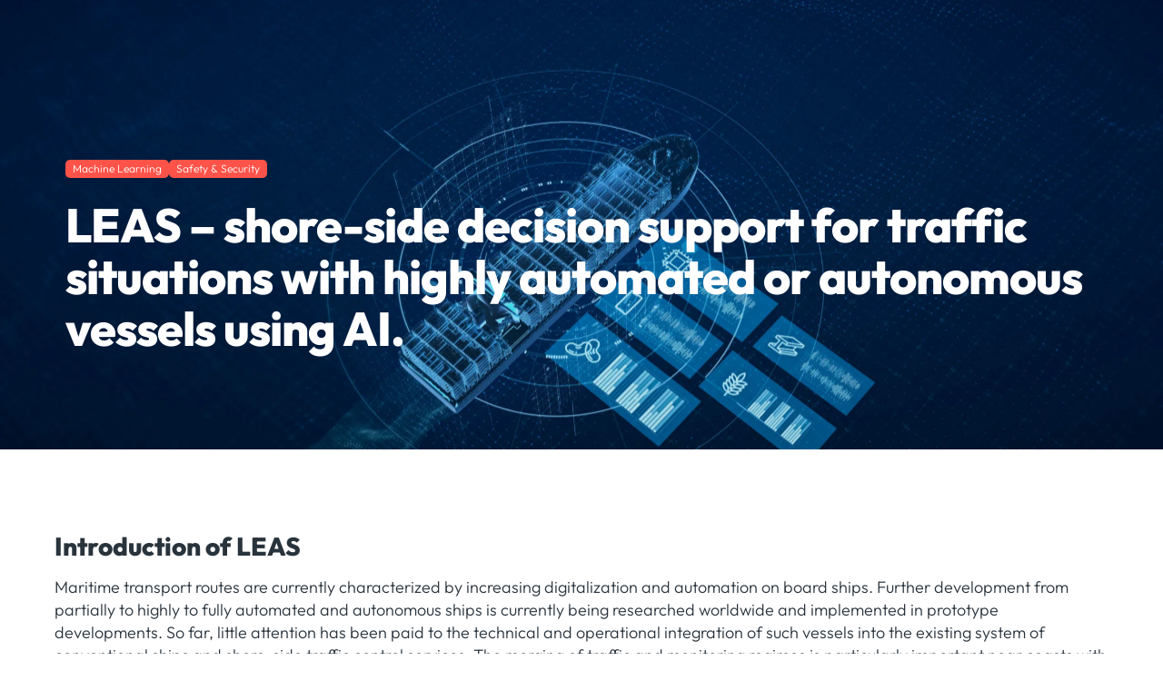

--- FILE ---
content_type: text/html; charset=utf-8
request_url: https://www.kpler.com/research-projects/leas-shore-side-decision-support-for-traffic-situations-with-highly-automated-or-autonomous-vessels-using-ai
body_size: 30255
content:
<!DOCTYPE html><!-- Last Published: Tue Jan 27 2026 16:30:41 GMT+0000 (Coordinated Universal Time) --><html data-wf-domain="www.kpler.com" data-wf-page="65710ad7ee9e9cc2d47a0604" data-wf-site="64fc9df6b4daf05c9edad27a" data-wf-intellimize-customer-id="117426133" lang="en-GB" data-wf-collection="65710ad7ee9e9cc2d47a05d2" data-wf-item-slug="leas-shore-side-decision-support-for-traffic-situations-with-highly-automated-or-autonomous-vessels-using-ai"><head><meta charset="utf-8"/><title>LEAS – shore-side decision support for traffic situations with highly automated or autonomous vessels using AI. | Research Project by Kpler</title><link rel="alternate" hrefLang="x-default" href="https://www.kpler.com/research-projects/leas-shore-side-decision-support-for-traffic-situations-with-highly-automated-or-autonomous-vessels-using-ai"/><link rel="alternate" hrefLang="en-GB" href="https://www.kpler.com/research-projects/leas-shore-side-decision-support-for-traffic-situations-with-highly-automated-or-autonomous-vessels-using-ai"/><link rel="alternate" hrefLang="en-JP" href="https://www.kpler.com/ja/research-projects/leas-shore-side-decision-support-for-traffic-situations-with-highly-automated-or-autonomous-vessels-using-ai"/><link rel="alternate" hrefLang="en-PT" href="https://www.kpler.com/pt/research-projects/leas-shore-side-decision-support-for-traffic-situations-with-highly-automated-or-autonomous-vessels-using-ai"/><link rel="alternate" hrefLang="en-SG" href="https://www.kpler.com/zh-sg/research-projects/leas-shore-side-decision-support-for-traffic-situations-with-highly-automated-or-autonomous-vessels-using-ai"/><link rel="alternate" hrefLang="en-ES" href="https://www.kpler.com/es/research-projects/leas-shore-side-decision-support-for-traffic-situations-with-highly-automated-or-autonomous-vessels-using-ai"/><link rel="alternate" hrefLang="en-FR" href="https://www.kpler.com/fr/research-projects/leas-shore-side-decision-support-for-traffic-situations-with-highly-automated-or-autonomous-vessels-using-ai"/><meta content="" name="description"/><meta content="LEAS – shore-side decision support for traffic situations with highly automated or autonomous vessels using AI. | Research Project by Kpler" property="og:title"/><meta content="https://cdn.prod.website-files.com/65059ad784ac02253c62356c/657b6daaca6efe7223da7d80_Autonomes-Frachtschiff-1-scaled-e1643300485633.webp" property="og:image"/><meta content="LEAS – shore-side decision support for traffic situations with highly automated or autonomous vessels using AI. | Research Project by Kpler" property="twitter:title"/><meta content="https://cdn.prod.website-files.com/65059ad784ac02253c62356c/657b6daaca6efe7223da7d80_Autonomes-Frachtschiff-1-scaled-e1643300485633.webp" property="twitter:image"/><meta content="width=device-width, initial-scale=1" name="viewport"/><link href="https://cdn.prod.website-files.com/64fc9df6b4daf05c9edad27a/css/kpler-2023.shared.14ecb074b.min.css" rel="stylesheet" type="text/css" integrity="sha384-FOywdLNyrkjNbsaiaM2noVLP9TRb3U0sa41kCrGxAvCGrIxVvYsToKPf0lBrKQwB" crossorigin="anonymous"/><script type="text/javascript">!function(o,c){var n=c.documentElement,t=" w-mod-";n.className+=t+"js",("ontouchstart"in o||o.DocumentTouch&&c instanceof DocumentTouch)&&(n.className+=t+"touch")}(window,document);</script><link href="https://cdn.prod.website-files.com/64fc9df6b4daf05c9edad27a/65788045b13ae04a9300f002_favicon-32x32.png" rel="shortcut icon" type="image/x-icon"/><link href="https://cdn.prod.website-files.com/64fc9df6b4daf05c9edad27a/652d3e8b4d914232d6664d94_Kpler%20Webclip(1).png" rel="apple-touch-icon"/><link href="https://www.kpler.com/research-projects/leas-shore-side-decision-support-for-traffic-situations-with-highly-automated-or-autonomous-vessels-using-ai" rel="canonical"/><style>.anti-flicker, .anti-flicker * {visibility: hidden !important; opacity: 0 !important;}</style><style>[data-wf-hidden-variation], [data-wf-hidden-variation] * {
        display: none !important;
      }</style><!-- Usercentrics CMP - MUST load FIRST, before GTM -->
<script id="usercentrics-cmp" src="https://web.cmp.usercentrics.eu/ui/loader.js" data-settings-id="_GTnbWYSpXOmsG" async></script>


<!-- Google Consent Mode v2 -->
<script>
  window.dataLayer = window.dataLayer || [];
  function gtag(){dataLayer.push(arguments);}
  gtag('consent', 'default', {
    'ad_storage': 'denied',
    'analytics_storage': 'denied',
    'functionality_storage': 'granted',
    'personalization_storage': 'denied',
    'security_storage': 'granted',
    'wait_for_update': 500
  });
</script>

<!-- Google Tag Manager -->
<script>(function(w,d,s,l,i){w[l]=w[l]||[];w[l].push({'gtm.start':
new Date().getTime(),event:'gtm.js'});var f=d.getElementsByTagName(s)[0],
j=d.createElement(s),dl=l!='dataLayer'?'&l='+l:'';j.async=true;j.src=
'https://www.googletagmanager.com/gtm.js?id='+i+dl;f.parentNode.insertBefore(j,f);
})(window,document,'script','dataLayer','GTM-KSWF5PJ');</script>
<!-- End Google Tag Manager -->

<!-- Existing styles -->
<style>
  body {
    -webkit-font-smoothing: antialiased; 
    -moz-osx-font-smoothing: grayscale;
  }
  #ms-inspector-badge {
    display: none !important;
  }
  .anti-flicker, .anti-flicker * {
    visibility: hidden !important;
    opacity: 0 !important;
  }
  [data-wf-hidden-variation], [data-wf-hidden-variation] * {
    display: none !important;
  }
  #hubspot-form-container {
    min-height: 200px;
  }
  
.mob-footer_accordion:has(.accordian_checkbox:checked) .mob-footer_links {
	grid-template-rows: 1fr;
}


.mob-footer_accordion:has(.accordian_checkbox:checked) .footer-accordian-icon {
	transform: rotate(45deg);
}
</style>

<!-- UTM Storage Script -->
<script>
(function globalUtmStore() {
  var STORAGE_KEY = 'utm_params';

  function parseQuery() {
    var q = window.location.search.slice(1);
    var out = {};
    if (!q) return out;
    q.split('&').forEach(function(pair) {
      if (!pair) return;
      var i = pair.indexOf('=');
      var k = i > -1 ? pair.slice(0, i) : pair;
      var v = i > -1 ? pair.slice(i + 1) : '';
      if (!k) return;
      try {
        k = decodeURIComponent(k.replace(/\+/g, ' '));
        v = decodeURIComponent(v.replace(/\+/g, ' '));
      } catch (e) {}
      out[k] = v;
    });
    return out;
  }

  function getFromUrl() {
    var p = parseQuery();
    var customKeys = ['utm_source__c','utm_medium__c','utm_campaign__c','utm_content__c','utm_term_c','gclid_c'];
    var custom = {};
    customKeys.forEach(function(k){ if (p[k]) custom[k] = p[k]; });
    if (Object.keys(custom).length) return custom;
    var stdKeys = ['utm_source','utm_medium','utm_campaign','utm_content','utm_term','gclid'];
    var mapped = {};
    stdKeys.forEach(function(k){
      var val = p[k];
      if (!val) return;
      var ck = (k === 'gclid') ? 'gclid_c' : (k + '_c');
      mapped[ck] = val;
    });
    return mapped;
  }

  function readStored() {
    try {
      var raw = sessionStorage.getItem(STORAGE_KEY);
      return raw ? JSON.parse(raw) : {};
    } catch (e) { return {}; }
  }

  function writeStored(obj) {
    try {
      sessionStorage.setItem(STORAGE_KEY, JSON.stringify(obj));
    } catch (e) {}
  }

  function hydrateUrl(utm) {
    if (!utm || !Object.keys(utm).length) return;
    try {
      var u = new URL(window.location.href);
      var changed = false;
      Object.keys(utm).forEach(function(k){
        var val = String(utm[k] || '');
        if (!val) return;
        if (!u.searchParams.has(k) || u.searchParams.get(k) !== val) {
          u.searchParams.set(k, val);
          changed = true;
        }
      });
      if (changed) history.replaceState(history.state, document.title, u.toString());
    } catch (e) {}
  }

  function merge(base, extra) {
    var out = Object.assign({}, base);
    Object.keys(extra || {}).forEach(function(k){
      if (extra[k]) out[k] = extra[k];
    });
    return out;
  }

  var fromUrl = getFromUrl();
  var existing = readStored();
  var merged = Object.keys(fromUrl).length ? merge(existing, fromUrl) : existing;

  if (Object.keys(merged).length) {
    writeStored(merged);
    hydrateUrl(merged);
  }
})();
</script>

<style>.letter {display: inline-block; opacity: 0;} .tricksword {white-space: nowrap;}</style>
<script defer src="https://cdnjs.cloudflare.com/ajax/libs/animejs/2.0.2/anime.min.js"></script>
<script defer src="https://cdnjs.cloudflare.com/ajax/libs/gsap/3.11.3/gsap.min.js"></script>
<script defer src="https://cdnjs.cloudflare.com/ajax/libs/gsap/3.9.1/ScrollTrigger.min.js"></script>

<script>
document.addEventListener("DOMContentLoaded", function() {
  function loadkplerlive(e){
    let t=document.createElement("script");
    t.setAttribute("src",e),
    t.setAttribute("type","module"),
    document.body.appendChild(t),
    t.addEventListener("load",()=>{
      console.log("Slater loaded Kpler [LIVE].js: https://slater.app/13478.js :call_me_hand:")
    }),
    t.addEventListener("error",e=>{
      console.log("Error loading file",e)
    })
  }
  let src=window.location.host.includes("webflow.io")?"https://slater.app/13478.js":"https://slater.app/13478.js?v=1.0";
  loadkplerlive(src);
});
</script>

<script>
  document.addEventListener("DOMContentLoaded", () => {
    const el = document.getElementById("footer-copyright");
    if (!el) return;

    const currentYear = new Date().getFullYear();

    el.textContent = el.textContent.replace(/\b(19|20)\d{2}\b/, String(currentYear));
  });
</script><!-- [Attributes by Finsweet] CMS PrevNext -->
<script async src="https://cdn.jsdelivr.net/npm/@finsweet/attributes-cmsprevnext@1/cmsprevnext.js"></script>

<script src="https://cdn.jsdelivr.net/npm/pdfobject@2.2.12/pdfobject.min.js"></script>

<style>

.pdfobject {
	min-height: 480px;
}

</style><script src="https://cdn.prod.website-files.com/64fc9df6b4daf05c9edad27a%2F6544eda5f000985a163a8687%2F6927323baec74ebbbe605b33%2Ffinsweetcomponentsconfig-1.0.1.js" type="module" async="" siteId="64fc9df6b4daf05c9edad27a" finsweet="components"></script></head><body><div class="page-wrapper overflow-visible"><section style="background-image:url(&quot;https://cdn.prod.website-files.com/65059ad784ac02253c62356c/657b6daaca6efe7223da7d80_Autonomes-Frachtschiff-1-scaled-e1643300485633.webp&quot;)" class="large-project-hero"><div class="container"><div class="column"><img loading="lazy" alt="LEAS – shore-side decision support for traffic situations with highly automated or autonomous vessels using AI." src="" class="project-logo w-condition-invisible w-dyn-bind-empty"/><div class="collection-list-wrapper-2 w-dyn-list"><div role="list" class="single-research-project-tag-list w-dyn-items"><div role="listitem" class="single-research-project-tag w-dyn-item"><div fs-cmsfilter-field="tag" class="publication-tag">Machine Learning</div></div><div role="listitem" class="single-research-project-tag w-dyn-item"><div fs-cmsfilter-field="tag" class="publication-tag">Safety &amp; Security</div></div></div></div><h1 class="fleetmon-project-heading">LEAS – shore-side decision support for traffic situations with highly automated or autonomous vessels using AI.</h1></div></div></section><section class="section single-project-section"><div class="padding-medium w-condition-invisible"></div><div class="container w-condition-invisible"><div class="column text-align-center"><h1>LEAS – shore-side decision support for traffic situations with highly automated or autonomous vessels using AI.</h1><div class="padding-xsmall"></div><p class="w-dyn-bind-empty"></p></div></div><div class="container flex rd-container project-container"><div class="column flex-v project-column"><div class="publication-rich-text w-richtext"><h2>Introduction of LEAS</h2><p>Maritime transport routes are currently characterized by increasing digitalization and automation on board ships. Further development from partially to highly to fully automated and autonomous ships is currently being researched worldwide and implemented in prototype developments. So far, little attention has been paid to the technical and operational integration of such vessels into the existing system of conventional ships and shore-side traffic control services. The merging of traffic and monitoring regimes is particularly important near coasts with high traffic density, where decisions are sometimes required in the shortest possible time.</p><h2>Summary of the Development</h2><p>LEAS is focused on the design, implementation and demonstration of shore-side support services based on artificial intelligence (AI) for conventional to autonomously navigating and possibly unmanned vessels (mixed traffic). Thus, a maritime transport scenario is addressed for which – apart from some simulation studies – no practical experience on operational requirements and procedures is available. The developed advisory components and modules shall be based on elements working with artificial intelligence (AI) and implemented in an innovative human-machine interface (HMI). The latter is to indicate to the human operator the intention or goals pursued by the automated system and the means employed.</p><h2>Exemplary situation</h2><p>The following example of a fictitious safety scenario is used to illustrate the issue of shore-side support to improve the safety and efficiency of coastal maritime transportation for traffic situations involving highly automated or autonomous vessels in relation to vessel traffic services (VTS) centers.</p><p>Thomas recently successfully completed his training as an operator in a VTS traffic center. He is one of the first to practice this profession without having gone to sea himself. It is October 2025, an autumn night with showers and gusty winds is approaching. Besides Thomas, there are two other employees on duty, so the minimum manning requirement is met.</p><figure class="w-richtext-align-floatright w-richtext-figure-type-image"><div><img loading="lazy" alt="" src="https://cdn.prod.website-files.com/65059ad784ac02253c62356c/657b6bfb85279b0a00a78c05_Vessel-Control-Center-1024x576.webp"/></div></figure><p><em>He masters the 12 monitors and diverse support systems with confidence because he is well prepared through training. Routinely, he observes the traffic until the voice radio intensity increases. An alarm appears, indicating that a ship has left the traffic separation scheme (TTS) near the wind farm north of Helgoland. Another, obviously highly automated ship is approaching. Is there someone on the bridge there? Does the shipping company’s own monitoring center have an eye on the situation? A collision hazard is beginning to develop with the ship that has just left the TTS. There is no evidence of an evasive maneuver. The automated ship as the course holder continues to sail in accordance with the rules. The other ship, as the one obliged to take evasive action, now touches the safety limit of the wind farm. There it is not deep, which is why the alarm for the danger of grounding is triggered. In the meantime, six different alarms have been raised in the monitoring area. Which one has the highest priority, which one is the most urgent? Thomas has to decide. It’s a good thing that an AI-based decision support system is now available to him for this purpose.</em></p><h2>LEAS scientific/technical work objectives</h2><ol role="list"><li>Can anomalies in the driving behavior of ships be detected primarily from AIS data using AI-based methods for traffic monitoring?</li><li>How can AI be used to counteract an escalation of danger in complex traffic situations?</li><li>How can AI be used to detect and eliminate the influence of errors that occur when determining a ship’s position data?</li><li>Can AI be used to achieve faster and more reliable prediction of a vessel’s maneuvering characteristics for traffic monitoring?</li><li>How should the human-machine interface (HMI) of a VTS system equipped with AI-based methods be designed?</li><li>How must a simulation system or demonstrator be structured to incorporate AI functionalities and be used for evaluation?</li><li>Is the current legal framework sufficient to use AI in the maritime domain to support VTS operators?</li></ol><h2>Main work packages</h2><h3>Traffic monitoring and data streams</h3><figure class="w-richtext-align-floatleft w-richtext-figure-type-image"><div><img loading="lazy" alt="" src="https://cdn.prod.website-files.com/65059ad784ac02253c62356c/657b6bfc3ca23c30e5c0ba65_IT-Verbindung-1024x576.webp"/></div></figure><p>The national and international regulations and their dependencies (e.g., IMO/IALA) will be summarized and analyzed. In particular, the emerging regulations for MASS (Maritime Autonomous Surface Ships) will be considered. The activities for the further development of VTS operations will be compared in an international context.</p><h3>Traffic management concept and system architecture</h3><p>The future processes for mixed transports are specified and modeled. Furthermore, proposals for VTS centers in dealing with MASS are developed. The specifications include data formats, transmission rates and distances as well as output formats and a database model. In addition, the developed data requirements and proposed data formats will be aligned with guidelines and standards currently being developed (e.g., IMO Compendium, IALA specifications). Traffic scenarios will be specified to verify the technical capabilities of the modules.</p><p>The aggregation of all data streams is essential for the development of the AI modules. Secure and structured data recording allows offline training of the AI modules and later verification. In particular, inconsistencies in the data and outliers are identified and removed. Further, a concept for the handover between back- and frontend for the web-based VTS will be developed.</p><p>The demonstrator requires the development of a robust software and hardware architecture. Interfaces and technical requirements will be defined. Also, the system modules will be defined and the exchange of sensor, situational awareness and route information between ship and shore as well as the later integration of the system into today’s VTS solutions will be defined.</p><h3>Human-machine interface for AI-based VTS support</h3><p>The basis is ISO 9241-210 “Ergonomics of human-system interaction – Part 210: Human-centred design for interactive systems”. The design process is an iterative procedure with continuous optimization and adaptation of design solutions on the basis of user-centered evaluations. The design process is an iterative procedure with continuous optimization and adaptation of design solutions on the basis of user-centered evaluations. User involvement takes place in the form of workshops and interviews.</p><figure style="max-width:1024px" class="w-richtext-align-fullwidth w-richtext-figure-type-image"><div><img loading="lazy" alt="" src="https://cdn.prod.website-files.com/65059ad784ac02253c62356c/657b6bfc9c7c2b1a063537bc_Konzept-Schiffsmanagement-mit-KI-1024x588.webp"/></div></figure><h3>AI-based decision support systems and modules</h3><p>The work package provides all necessary data required for the development of AI modules. Furthermore, the AI algorithms are developed and verified. Thus, this represents the main work package of LEAS.<br/>Also, the AI modules required for the web-based portion of the project will be developed here.</p><p><strong>AI Module 1</strong> – Decision support for selection of position data</p><ul role="list"><li>Definition of training and test data set</li><li>Implementation of comparison models based on classical statistical methods, e.g.: Density determination in histograms, Gaussian Mixture Models or Single Class Support Vector Machines</li><li>Analysis of the data set for different projections in parameter space such as: Elevation, Azimuth Angle, Signal to Noise Density Ratio, Satellite Type (GPS Block 2 / 3), Satellite No, Vessel Position, Vessel Orientation.</li><li>Selection of at least two methods of deep learning, e.g. normalizing flows</li><li>Iterative improvement of the models by hyperparameter optimization</li><li>Comparison with classical comparison models regarding consistency of all models</li><li>Implementation of the interface to the HMI<strong><br/></strong></li></ul><p><strong>AI Module 2</strong> – Hazard escalation and situation assessment</p><ul role="list"><li>Extraction of historical encounter situations</li><li>Determination of the danger of a situation with the help of ship domains and derived limit values</li><li>Determination of the last possible moment of an intervention</li><li>Resolution of dangerous situations by maneuver prediction with Deep Learning</li><li>Verification of the learning procedure in post-processing</li><li>Identification and safe management of complex traffic situations</li></ul><p><strong>AI Module 3</strong> – Intelligent Anomaly Detection</p><ul role="list"><li>Identification of anomalous ship movements and situations under various conditions</li><li>Trajectory investigation with regard to course and speed</li><li>Determination of the earliest possible point of intervention on the ship’s course</li><li>Verification of the learning procedure in post-processing</li></ul><p><strong>AI Module 4</strong> – Motion prediction of autonomous Vessels</p><ul role="list"><li>Classification of vessels as a basis for AI development.</li><li>Parameter estimation for vessel classes based on historical and statistical AIS data and other data sources using Deep Learning</li><li>Verification of parameter sets for ship classes</li></ul><h3>Demonstrator AI based decision support modules with innovative HMI.</h3><p>In this part of the work, the two demonstrators are developed. The HMI mock-ups will be implemented, interfaces between the AI modules and the HMI front ends will be realized and integrated into the simulation system to create a realistic user environment that can be evaluated.<br/>For this purpose, the AI modules are brought together in the demonstrators. This includes the integration of the AI modules into the simulation system, creation of interfaces between real-time data or simulator and AI prototypes to provide realistic sensor data and position information.<br/>Furthermore, the basic structure for a web-based VTS infrastructure is generated.</p><p>In three places, the findings of LEAS will be integrated as a prototype</p><ul role="list"><li>MSCW infrastructure (Maritime Simulation Center Warnemünde | HSW | Germany)</li><li>Simulator system at the Fraunhofer Center for Mairitme Logistics (CML | Hamburg | Germany)</li><li>Full-Web-Based VTS at FleetMon (Rostock | Germany)</li></ul><p>Within this work package, it is planned to continue cyber security load tests for web-based VTS infrastructure.</p><h2>The Demonstrator | Outcome</h2><p>With the completion of the project, it is possible to evaluate the effect of MASS in traffic centers. Recommendations for action can also be made as to how future highly automated ships must be displayed in the front end. The driving behavior of these special ships will be predicted using AI to provide operators with a reliable situation picture.</p></div><div class="padding-small"></div><div class="blog-back-wrap event-back-button"><img src="https://cdn.prod.website-files.com/64fc9df6b4daf05c9edad27a/651a4d58b670f7e8d2b70a4b_Back%20Arrow%20Icon.svg" loading="lazy" alt="" class="back-icon"/><a href="/research/projects" class="blog-link">Back to projects</a></div></div><div class="project-side-bar w-condition-invisible"><h4 class="sidebar-headline">Project Coordinator</h4><p class="project-details-subheading w-dyn-bind-empty"></p><div class="padding-small"></div><h4 class="sidebar-headline">Project Partner</h4><p class="project-details-subheading w-dyn-bind-empty"></p><div class="padding-small"></div><h4 class="sidebar-headline">Associate Partners</h4><p class="project-details-subheading w-dyn-bind-empty"></p><div class="padding-small"></div><div class="horizontal-rule"></div><div class="padding-small"></div><h4 class="sidebar-headline">Founded By</h4><p class="project-details-subheading w-dyn-bind-empty"></p><div class="padding-small"></div><h4 class="sidebar-headline">Project Framework</h4><p class="project-details-subheading w-dyn-bind-empty"></p><div class="padding-small"></div><h4 class="sidebar-headline">Promoter</h4><p class="project-details-subheading w-dyn-bind-empty"></p><div class="padding-small"></div><div class="horizontal-rule"></div><div class="padding-small"></div><a href="#" class="project-link w-dyn-bind-empty"></a><a href="#" class="project-link w-dyn-bind-empty"></a><div class="padding-small"></div><div class="horizontal-rule"></div><div class="padding-small"></div><h4 class="sidebar-headline">Project Duration</h4><p class="project-details-subheading w-dyn-bind-empty"></p><div class="padding-small"></div><h4 class="sidebar-headline">Funding Volume</h4><p class="project-details-subheading w-dyn-bind-empty"></p><div class="padding-small"></div><div class="horizontal-rule"></div><div class="padding-small"></div><h4 class="sidebar-headline">Project Duration</h4><div class="project-contact-details w-dyn-bind-empty w-richtext"></div></div></div><div class="container"><div class="column remove-padding text-align-center"><div class="eyebrow">OUR WORLDWIDE PARTNERS</div></div></div><div data-w-id="6432e9da-732f-751d-8946-7b3470a3a6eb" class="container logo-scroll"><div class="w-dyn-list"><div role="list" class="column logo-grid w-dyn-items"><div role="listitem" class="research-partner-item w-dyn-item"><img loading="lazy" src="https://cdn.prod.website-files.com/65059ad784ac02253c62356c/657155288e6c4708a4b34157_dortmund-2.webp" alt="" class="client-logo larger-client-logo research-logo"/></div><div role="listitem" class="research-partner-item w-dyn-item"><img loading="lazy" src="https://cdn.prod.website-files.com/65059ad784ac02253c62356c/65715517835ab1dfc0e23db7_logo-urv-nav.webp" alt="" class="client-logo larger-client-logo research-logo"/></div><div role="listitem" class="research-partner-item w-dyn-item"><img loading="lazy" src="https://cdn.prod.website-files.com/65059ad784ac02253c62356c/6571550c9366557d01aaff64_ministry-of-interior.webp" alt="" class="client-logo larger-client-logo research-logo"/></div><div role="listitem" class="research-partner-item w-dyn-item"><img loading="lazy" src="https://cdn.prod.website-files.com/65059ad784ac02253c62356c/657154f353e5a1c8d02302a9_Screenshot-2022-12-13-100314.webp" alt="" class="client-logo larger-client-logo research-logo"/></div><div role="listitem" class="research-partner-item w-dyn-item"><img loading="lazy" src="https://cdn.prod.website-files.com/65059ad784ac02253c62356c/657154de77842956455ee59b_logo_freigestellt-768x142.webp" alt="" sizes="100vw" srcset="https://cdn.prod.website-files.com/65059ad784ac02253c62356c/657154de77842956455ee59b_logo_freigestellt-768x142-p-500.webp 500w, https://cdn.prod.website-files.com/65059ad784ac02253c62356c/657154de77842956455ee59b_logo_freigestellt-768x142.webp 768w" class="client-logo larger-client-logo research-logo"/></div><div role="listitem" class="research-partner-item w-dyn-item"><img loading="lazy" src="https://cdn.prod.website-files.com/65059ad784ac02253c62356c/657154d233cc4d93c21ba75d_DRZ_Logo-150-px.webp" alt="" class="client-logo larger-client-logo research-logo"/></div><div role="listitem" class="research-partner-item w-dyn-item"><img loading="lazy" src="https://cdn.prod.website-files.com/65059ad784ac02253c62356c/657154ba170fdb409cef5fad_logo-en.webp" alt="" class="client-logo larger-client-logo research-logo"/></div><div role="listitem" class="research-partner-item w-dyn-item"><img loading="lazy" src="https://cdn.prod.website-files.com/65059ad784ac02253c62356c/657154a72ea72df329cefa1c_universitat-paderborn.webp" alt="" class="client-logo larger-client-logo research-logo"/></div><div role="listitem" class="research-partner-item w-dyn-item"><img loading="lazy" src="https://cdn.prod.website-files.com/65059ad784ac02253c62356c/65715498987ad31d4ca63292_cnrlogo.webp" alt="" class="client-logo larger-client-logo research-logo"/></div><div role="listitem" class="research-partner-item w-dyn-item"><img loading="lazy" src="https://cdn.prod.website-files.com/65059ad784ac02253c62356c/6571548deaee09aef7303722_hydlogo.webp" alt="" class="client-logo larger-client-logo research-logo"/></div><div role="listitem" class="research-partner-item w-dyn-item"><img loading="lazy" src="https://cdn.prod.website-files.com/65059ad784ac02253c62356c/6571547dca46b0e575a830c5_Fraunhofer_iwes.webp" alt="" class="client-logo larger-client-logo research-logo"/></div><div role="listitem" class="research-partner-item w-dyn-item"><img loading="lazy" src="https://cdn.prod.website-files.com/65059ad784ac02253c62356c/6571547388651712f0664a0e_bsc.webp" alt="" sizes="100vw" srcset="https://cdn.prod.website-files.com/65059ad784ac02253c62356c/6571547388651712f0664a0e_bsc-p-500.png 500w, https://cdn.prod.website-files.com/65059ad784ac02253c62356c/6571547388651712f0664a0e_bsc.webp 600w" class="client-logo larger-client-logo research-logo"/></div><div role="listitem" class="research-partner-item w-dyn-item"><img loading="lazy" src="https://cdn.prod.website-files.com/65059ad784ac02253c62356c/6571546584999b1ed9f07793_rapidminer-logo-retina.webp" alt="" class="client-logo larger-client-logo research-logo"/></div><div role="listitem" class="research-partner-item w-dyn-item"><img loading="lazy" src="https://cdn.prod.website-files.com/65059ad784ac02253c62356c/6571545adb5e5db977301c72_democritos-1.webp" alt="" sizes="100vw" srcset="https://cdn.prod.website-files.com/65059ad784ac02253c62356c/6571545adb5e5db977301c72_democritos-1-p-500.webp 500w, https://cdn.prod.website-files.com/65059ad784ac02253c62356c/6571545adb5e5db977301c72_democritos-1.webp 600w" class="client-logo larger-client-logo research-logo"/></div><div role="listitem" class="research-partner-item w-dyn-item"><img loading="lazy" src="https://cdn.prod.website-files.com/65059ad784ac02253c62356c/6571544dcc663048401c70c0_fujitsu.webp" alt="" class="client-logo larger-client-logo research-logo"/></div><div role="listitem" class="research-partner-item w-dyn-item"><img loading="lazy" src="https://cdn.prod.website-files.com/65059ad784ac02253c62356c/6571543e00b9c40af8dfda78_wl.webp" alt="" class="client-logo larger-client-logo research-logo"/></div><div role="listitem" class="research-partner-item w-dyn-item"><img loading="lazy" src="https://cdn.prod.website-files.com/65059ad784ac02253c62356c/6571543299ed24bc4bc05e9c_ait.webp" alt="" class="client-logo larger-client-logo research-logo"/></div><div role="listitem" class="research-partner-item w-dyn-item"><img loading="lazy" src="https://cdn.prod.website-files.com/65059ad784ac02253c62356c/657154203ce8d3364296bac4_net-u.png" alt="" class="client-logo larger-client-logo research-logo"/></div><div role="listitem" class="research-partner-item w-dyn-item"><img loading="lazy" src="https://cdn.prod.website-files.com/65059ad784ac02253c62356c/65715407c41731789d203c98_CompanyLogoFinalTr-e1603582499261.webp" alt="" class="client-logo larger-client-logo research-logo"/></div><div role="listitem" class="research-partner-item w-dyn-item"><img loading="lazy" src="https://cdn.prod.website-files.com/65059ad784ac02253c62356c/657153f7dc4764e0de75a999_danish.webp" alt="" class="client-logo larger-client-logo research-logo"/></div><div role="listitem" class="research-partner-item w-dyn-item"><img loading="lazy" src="https://cdn.prod.website-files.com/65059ad784ac02253c62356c/657153db82dfecc9c1d877f0_commpla.webp" alt="" class="client-logo larger-client-logo research-logo"/></div><div role="listitem" class="research-partner-item w-dyn-item"><img loading="lazy" src="https://cdn.prod.website-files.com/65059ad784ac02253c62356c/657153cc835ab1dfc0e15096_trust-it-768x177.webp" alt="" sizes="100vw" srcset="https://cdn.prod.website-files.com/65059ad784ac02253c62356c/657153cc835ab1dfc0e15096_trust-it-768x177-p-500.png 500w, https://cdn.prod.website-files.com/65059ad784ac02253c62356c/657153cc835ab1dfc0e15096_trust-it-768x177.webp 768w" class="client-logo larger-client-logo research-logo"/></div><div role="listitem" class="research-partner-item w-dyn-item"><img loading="lazy" src="https://cdn.prod.website-files.com/65059ad784ac02253c62356c/657153b182dfecc9c1d86056_unparallel.webp" alt="" class="client-logo larger-client-logo research-logo"/></div><div role="listitem" class="research-partner-item w-dyn-item"><img loading="lazy" src="https://cdn.prod.website-files.com/65059ad784ac02253c62356c/6571539bdf3d216adf2d92f0_logo%20(7).webp" alt="" class="client-logo larger-client-logo research-logo"/></div><div role="listitem" class="research-partner-item w-dyn-item"><img loading="lazy" src="https://cdn.prod.website-files.com/65059ad784ac02253c62356c/6571538f1bb53c6cd8be630a_emisia.webp" alt="" class="client-logo larger-client-logo research-logo"/></div><div role="listitem" class="research-partner-item w-dyn-item"><img loading="lazy" src="https://cdn.prod.website-files.com/65059ad784ac02253c62356c/657153869366557d01a9f6a6_okys-768x178.webp" alt="" class="client-logo larger-client-logo research-logo"/></div><div role="listitem" class="research-partner-item w-dyn-item"><img loading="lazy" src="https://cdn.prod.website-files.com/65059ad784ac02253c62356c/6571537b82dfecc9c1d83f84_Logo-AMT-2021-200x120-1.webp" alt="" class="client-logo larger-client-logo research-logo"/></div><div role="listitem" class="research-partner-item w-dyn-item"><img loading="lazy" src="https://cdn.prod.website-files.com/65059ad784ac02253c62356c/657153701bb53c6cd8be41d1_frequentis.webp" alt="" class="client-logo larger-client-logo research-logo"/></div><div role="listitem" class="research-partner-item w-dyn-item"><img loading="lazy" src="https://cdn.prod.website-files.com/65059ad784ac02253c62356c/6571535c105db2c8e4a4b375_engineering.webp" alt="" class="client-logo larger-client-logo research-logo"/></div><div role="listitem" class="research-partner-item w-dyn-item"><img loading="lazy" src="https://cdn.prod.website-files.com/65059ad784ac02253c62356c/6571534e88651712f065535c_netcompany-intrasoft.webp" alt="" class="client-logo larger-client-logo research-logo"/></div><div role="listitem" class="research-partner-item w-dyn-item"><img loading="lazy" src="https://cdn.prod.website-files.com/65059ad784ac02253c62356c/6571534188651712f0654a32_siemens.png" alt="" class="client-logo larger-client-logo research-logo"/></div><div role="listitem" class="research-partner-item w-dyn-item"><img loading="lazy" src="https://cdn.prod.website-files.com/65059ad784ac02253c62356c/65715334105db2c8e4a49df0_bosch.webp" alt="" class="client-logo larger-client-logo research-logo"/></div><div role="listitem" class="research-partner-item w-dyn-item"><img loading="lazy" src="https://cdn.prod.website-files.com/65059ad784ac02253c62356c/65715329e2a35f747a721973_atos.png" alt="" class="client-logo larger-client-logo research-logo"/></div><div role="listitem" class="research-partner-item w-dyn-item"><img loading="lazy" src="https://cdn.prod.website-files.com/65059ad784ac02253c62356c/65715317170fdb409cee8058_GFT.webp" alt="" class="client-logo larger-client-logo research-logo"/></div><div role="listitem" class="research-partner-item w-dyn-item"><img loading="lazy" src="https://cdn.prod.website-files.com/65059ad784ac02253c62356c/65715301e2a35f747a720542_logo%20(6).webp" alt="" class="client-logo larger-client-logo research-logo"/></div><div role="listitem" class="research-partner-item w-dyn-item"><img loading="lazy" src="https://cdn.prod.website-files.com/65059ad784ac02253c62356c/657152f39b9f460b154cec46_aalborg-university-logo-freelogovectors.net_-768x768.webp" alt="" class="client-logo larger-client-logo research-logo"/></div><div role="listitem" class="research-partner-item w-dyn-item"><img loading="lazy" src="https://cdn.prod.website-files.com/65059ad784ac02253c62356c/657152dcc7a70d62f6f7aac5_logo3lp-768x278.webp" alt="" class="client-logo larger-client-logo research-logo"/></div><div role="listitem" class="research-partner-item w-dyn-item"><img loading="lazy" src="https://cdn.prod.website-files.com/65059ad784ac02253c62356c/657152ccfa60f7f679201ef5_unipi.webp" alt="" class="client-logo larger-client-logo research-logo"/></div><div role="listitem" class="research-partner-item w-dyn-item"><img loading="lazy" src="https://cdn.prod.website-files.com/65059ad784ac02253c62356c/65714b285773674dd11e281b_saher.webp" alt="" class="client-logo larger-client-logo research-logo"/></div><div role="listitem" class="research-partner-item w-dyn-item"><img loading="lazy" src="https://cdn.prod.website-files.com/65059ad784ac02253c62356c/65714b1a835ab1dfc0db5289_radexpert.webp" alt="" class="client-logo larger-client-logo research-logo"/></div><div role="listitem" class="research-partner-item w-dyn-item"><img loading="lazy" src="https://cdn.prod.website-files.com/65059ad784ac02253c62356c/65714b0f52870468b3567ccb_sheffield.png" alt="" class="client-logo larger-client-logo research-logo"/></div><div role="listitem" class="research-partner-item w-dyn-item"><img loading="lazy" src="https://cdn.prod.website-files.com/65059ad784ac02253c62356c/65714b0200b9c40af8d971b3_police_moldova.webp" alt="" class="client-logo larger-client-logo research-logo"/></div><div role="listitem" class="research-partner-item w-dyn-item"><img loading="lazy" src="https://cdn.prod.website-files.com/65059ad784ac02253c62356c/65714af75773674dd11e08a6_tamar.webp" alt="" class="client-logo larger-client-logo research-logo"/></div><div role="listitem" class="research-partner-item w-dyn-item"><img loading="lazy" src="https://cdn.prod.website-files.com/65059ad784ac02253c62356c/65714aecdc4764e0de6fcb4b_elas_logo_en.png" alt="" class="client-logo larger-client-logo research-logo"/></div><div role="listitem" class="research-partner-item w-dyn-item"><img loading="lazy" src="https://cdn.prod.website-files.com/65059ad784ac02253c62356c/65714adde2a35f747a6ca543_romanian_border_police.webp" alt="" class="client-logo larger-client-logo research-logo"/></div><div role="listitem" class="research-partner-item w-dyn-item"><img loading="lazy" src="https://cdn.prod.website-files.com/65059ad784ac02253c62356c/65714ac4131ebbd22ee956b3_polisen.webp" alt="" class="client-logo larger-client-logo research-logo"/></div><div role="listitem" class="research-partner-item w-dyn-item"><img loading="lazy" src="https://cdn.prod.website-files.com/65059ad784ac02253c62356c/65714ab600b9c40af8d9347a_ministero-difesa-concorsi-2022-concorso-768x424.webp" alt="" sizes="100vw" srcset="https://cdn.prod.website-files.com/65059ad784ac02253c62356c/65714ab600b9c40af8d9347a_ministero-difesa-concorsi-2022-concorso-768x424-p-500.webp 500w, https://cdn.prod.website-files.com/65059ad784ac02253c62356c/65714ab600b9c40af8d9347a_ministero-difesa-concorsi-2022-concorso-768x424.webp 768w" class="client-logo larger-client-logo research-logo"/></div><div role="listitem" class="research-partner-item w-dyn-item"><img loading="lazy" src="https://cdn.prod.website-files.com/65059ad784ac02253c62356c/65714aa713b77ae41078a7b8_ypen-logoicon-gr.webp" alt="" sizes="100vw" srcset="https://cdn.prod.website-files.com/65059ad784ac02253c62356c/65714aa713b77ae41078a7b8_ypen-logoicon-gr-p-500.webp 500w, https://cdn.prod.website-files.com/65059ad784ac02253c62356c/65714aa713b77ae41078a7b8_ypen-logoicon-gr.webp 600w" class="client-logo larger-client-logo research-logo"/></div><div role="listitem" class="research-partner-item w-dyn-item"><img loading="lazy" src="https://cdn.prod.website-files.com/65059ad784ac02253c62356c/65714a5bccb8efa53ea58699_watergroep.png" alt="" class="client-logo larger-client-logo research-logo"/></div><div role="listitem" class="research-partner-item w-dyn-item"><img loading="lazy" src="https://cdn.prod.website-files.com/65059ad784ac02253c62356c/65714a4eeaee09aef728d7b3_LOGO_ARPA-768x250.webp" alt="" sizes="100vw" srcset="https://cdn.prod.website-files.com/65059ad784ac02253c62356c/65714a4eeaee09aef728d7b3_LOGO_ARPA-768x250-p-500.webp 500w, https://cdn.prod.website-files.com/65059ad784ac02253c62356c/65714a4eeaee09aef728d7b3_LOGO_ARPA-768x250.webp 768w" class="client-logo larger-client-logo research-logo"/></div><div role="listitem" class="research-partner-item w-dyn-item"><img loading="lazy" src="https://cdn.prod.website-files.com/65059ad784ac02253c62356c/65714a0999ed24bc4bb9f1d8_%CF%83%CE%B1%CF%86%CE%B5.webp" alt="" class="client-logo larger-client-logo research-logo"/></div><div role="listitem" class="research-partner-item w-dyn-item"><img loading="lazy" src="https://cdn.prod.website-files.com/65059ad784ac02253c62356c/657149f89366557d01a39103_dylog.webp" alt="" class="client-logo larger-client-logo research-logo"/></div><div role="listitem" class="research-partner-item w-dyn-item"><img loading="lazy" src="https://cdn.prod.website-files.com/65059ad784ac02253c62356c/657148f0b803520fa1c58e08_set_mobile.webp" alt="" class="client-logo larger-client-logo research-logo"/></div><div role="listitem" class="research-partner-item w-dyn-item"><img loading="lazy" src="https://cdn.prod.website-files.com/65059ad784ac02253c62356c/657148e4ffc8fc6413b62d25_draxis_logo_1-768x338.webp" alt="" sizes="100vw" srcset="https://cdn.prod.website-files.com/65059ad784ac02253c62356c/657148e4ffc8fc6413b62d25_draxis_logo_1-768x338-p-500.png 500w, https://cdn.prod.website-files.com/65059ad784ac02253c62356c/657148e4ffc8fc6413b62d25_draxis_logo_1-768x338.webp 768w" class="client-logo larger-client-logo research-logo"/></div><div role="listitem" class="research-partner-item w-dyn-item"><img loading="lazy" src="https://cdn.prod.website-files.com/65059ad784ac02253c62356c/657148c4e0d296d0b7ae30b8_download.png" alt="" class="client-logo larger-client-logo research-logo"/></div><div role="listitem" class="research-partner-item w-dyn-item"><img loading="lazy" src="https://cdn.prod.website-files.com/65059ad784ac02253c62356c/657148af488c52240149af32_wien.webp" alt="" class="client-logo larger-client-logo research-logo"/></div><div role="listitem" class="research-partner-item w-dyn-item"><img loading="lazy" src="https://cdn.prod.website-files.com/65059ad784ac02253c62356c/6571489982177fa1020dcb9d_kemea.webp" alt="" class="client-logo larger-client-logo research-logo"/></div><div role="listitem" class="research-partner-item w-dyn-item"><img loading="lazy" src="https://cdn.prod.website-files.com/65059ad784ac02253c62356c/65714886b33589c731d55bd2_politecnico_web-768x549.webp" alt="" sizes="100vw" srcset="https://cdn.prod.website-files.com/65059ad784ac02253c62356c/65714886b33589c731d55bd2_politecnico_web-768x549-p-500.webp 500w, https://cdn.prod.website-files.com/65059ad784ac02253c62356c/65714886b33589c731d55bd2_politecnico_web-768x549.webp 768w" class="client-logo larger-client-logo research-logo"/></div><div role="listitem" class="research-partner-item w-dyn-item"><img loading="lazy" src="https://cdn.prod.website-files.com/65059ad784ac02253c62356c/6571486eccf95862a46fd187_carth.webp" alt="" class="client-logo larger-client-logo research-logo"/></div><div role="listitem" class="research-partner-item w-dyn-item"><img loading="lazy" src="https://cdn.prod.website-files.com/65059ad784ac02253c62356c/65714730f59df3d119ef21b3_santec.webp" alt="" class="client-logo larger-client-logo research-logo"/></div><div role="listitem" class="research-partner-item w-dyn-item"><img loading="lazy" src="https://cdn.prod.website-files.com/65059ad784ac02253c62356c/657146faabc125e575a15784_logo_etra.webp" alt="" class="client-logo larger-client-logo research-logo"/></div></div></div></div></section><section class="section"><div class="container paginated-container"><div class="column remove-h-padding"><div class="cms-pagination-wrap"><div fs-cmsprevnext-element="previous" class="cms-previous"><h5>Previous</h5><div class="padding-xsmall"></div></div><div fs-cmsprevnext-element="next" class="cms-next"><h5>Next</h5><div class="padding-xsmall"></div></div></div><div class="past-events-wrapper w-dyn-list"><div fs-cmsprevnext-element="list" role="list" class="publications-list project-list projects-prev-next w-dyn-items"><div id="w-node-_5e96975e-4c79-0ab7-76cb-5333cffe1aec-d47a0604" role="listitem" class="publication-item w-dyn-item"><div class="publication-wrap project-wrap small-project-wrap"><div style="background-image:url(&quot;https://cdn.prod.website-files.com/65059ad784ac02253c62356c/657b4db77bb6a5f45746586e_Accuwaves_600_300.webp&quot;)" class="project-thumbnail-image prev-thumbnail"></div><div style="background-image:url(&quot;https://cdn.prod.website-files.com/65059ad784ac02253c62356c/657b4db77bb6a5f45746586e_Accuwaves_600_300.webp&quot;)" class="project-thumbnail-image full-project-thumbnail prev-project-prev w-condition-invisible"></div><div class="past-event-detail project-detail"><div class="research-project-detail-wrap small-project-detail"><div class="project-details-wrap small-details"><div class="publication-conference project-conference"><div class="w-dyn-list"><div class="research-tags-empty w-dyn-empty"><div>No items found.</div></div></div></div><h5 fs-cmsfilter-highlight="true" fs-cmsfilter-field="text" class="publication-heading project-main-heading">Accu-Waves</h5><div class="research-project-summary small-project-summary">A decision support tool for navigation management in ports</div></div><a href="/research-projects/accu-waves" class="publication-link-block w-inline-block"></a><a href="/research-projects/accu-waves" class="read-more-link project-read-more">Read more</a></div></div></div></div><div id="w-node-_5e96975e-4c79-0ab7-76cb-5333cffe1aec-d47a0604" role="listitem" class="publication-item w-dyn-item"><div class="publication-wrap project-wrap small-project-wrap"><div style="background-image:url(&quot;https://cdn.prod.website-files.com/65059ad784ac02253c62356c/657b4f1d69d23448b7349be7_bdo.webp&quot;)" class="project-thumbnail-image prev-thumbnail"></div><div style="background-image:url(&quot;https://cdn.prod.website-files.com/65059ad784ac02253c62356c/657b4f1d69d23448b7349be7_bdo.webp&quot;)" class="project-thumbnail-image full-project-thumbnail prev-project-prev w-condition-invisible"></div><div class="past-event-detail project-detail"><div class="research-project-detail-wrap small-project-detail"><div class="project-details-wrap small-details"><div class="publication-conference project-conference"><div class="w-dyn-list"><div class="research-tags-empty w-dyn-empty"><div>No items found.</div></div></div></div><h5 fs-cmsfilter-highlight="true" fs-cmsfilter-field="text" class="publication-heading project-main-heading">BigDataOcean</h5><div class="research-project-summary small-project-summary">Funded under the EU H2020 ICT-14-2016-2017 (Grant Agreement No 732310)
</div></div><a href="/research-projects/bigdataocean" class="publication-link-block w-inline-block"></a><a href="/research-projects/bigdataocean" class="read-more-link project-read-more">Read more</a></div></div></div></div><div id="w-node-_5e96975e-4c79-0ab7-76cb-5333cffe1aec-d47a0604" role="listitem" class="publication-item w-dyn-item"><div class="publication-wrap project-wrap small-project-wrap"><div style="background-image:url(&quot;https://cdn.prod.website-files.com/65059ad784ac02253c62356c/657bdae58f5d925351c4be5b_CADMUSS-Thumbnail-1536x864.webp&quot;)" class="project-thumbnail-image prev-thumbnail w-condition-invisible"></div><div style="background-image:url(&quot;https://cdn.prod.website-files.com/65059ad784ac02253c62356c/657bdae58f5d925351c4be5b_CADMUSS-Thumbnail-1536x864.webp&quot;)" class="project-thumbnail-image full-project-thumbnail prev-project-prev"></div><div class="past-event-detail project-detail"><div class="research-project-detail-wrap small-project-detail"><div class="project-details-wrap small-details"><div class="publication-conference project-conference"><div class="w-dyn-list"><div role="list" class="projects-tag-list w-dyn-items"><div role="listitem" class="w-dyn-item"><div fs-cmsfilter-field="tag" class="publication-tag">Safety &amp; Security</div></div></div></div></div><h5 fs-cmsfilter-highlight="true" fs-cmsfilter-field="text" class="publication-heading project-main-heading">CADMUSS – Collision Avoidance Domain-Method Used by Ships and aShore</h5><div class="research-project-summary small-project-summary w-dyn-bind-empty"></div></div><a href="/research-projects/cadmuss-collision-avoidance-domain-method-used-by-ships-and-ashore" class="publication-link-block w-inline-block"></a><a href="/research-projects/cadmuss-collision-avoidance-domain-method-used-by-ships-and-ashore" class="read-more-link project-read-more">Read more</a></div></div></div></div><div id="w-node-_5e96975e-4c79-0ab7-76cb-5333cffe1aec-d47a0604" role="listitem" class="publication-item w-dyn-item"><div class="publication-wrap project-wrap small-project-wrap"><div style="background-image:url(&quot;https://cdn.prod.website-files.com/65059ad784ac02253c62356c/657bd1df4c9ed659e613a2ff_SELECT_Project_Combined-1536x768.webp&quot;)" class="project-thumbnail-image prev-thumbnail w-condition-invisible"></div><div style="background-image:url(&quot;https://cdn.prod.website-files.com/65059ad784ac02253c62356c/657bd1df4c9ed659e613a2ff_SELECT_Project_Combined-1536x768.webp&quot;)" class="project-thumbnail-image full-project-thumbnail prev-project-prev"></div><div class="past-event-detail project-detail"><div class="research-project-detail-wrap small-project-detail"><div class="project-details-wrap small-details"><div class="publication-conference project-conference"><div class="w-dyn-list"><div role="list" class="projects-tag-list w-dyn-items"><div role="listitem" class="w-dyn-item"><div fs-cmsfilter-field="tag" class="publication-tag">Machine Learning</div></div></div></div></div><h5 fs-cmsfilter-highlight="true" fs-cmsfilter-field="text" class="publication-heading project-main-heading">Case Study – Forecasting Inland Vessel ETA with Predictive Analytics</h5><div class="research-project-summary small-project-summary w-dyn-bind-empty"></div></div><a href="/research-projects/case-study-forecasting-inland-vessel-eta-with-predictive-analytics" class="publication-link-block w-inline-block"></a><a href="/research-projects/case-study-forecasting-inland-vessel-eta-with-predictive-analytics" class="read-more-link project-read-more">Read more</a></div></div></div></div><div id="w-node-_5e96975e-4c79-0ab7-76cb-5333cffe1aec-d47a0604" role="listitem" class="publication-item w-dyn-item"><div class="publication-wrap project-wrap small-project-wrap"><div style="background-image:url(&quot;https://cdn.prod.website-files.com/65059ad784ac02253c62356c/65a4fe12736b28beba0fe836_logo-color0.svg&quot;)" class="project-thumbnail-image prev-thumbnail"></div><div style="background-image:url(&quot;https://cdn.prod.website-files.com/65059ad784ac02253c62356c/65a4fe12736b28beba0fe836_logo-color0.svg&quot;)" class="project-thumbnail-image full-project-thumbnail prev-project-prev w-condition-invisible"></div><div class="past-event-detail project-detail"><div class="research-project-detail-wrap small-project-detail"><div class="project-details-wrap small-details"><div class="publication-conference project-conference"><div class="w-dyn-list"><div role="list" class="projects-tag-list w-dyn-items"><div role="listitem" class="w-dyn-item"><div fs-cmsfilter-field="tag" class="publication-tag">Big Data</div></div><div role="listitem" class="w-dyn-item"><div fs-cmsfilter-field="tag" class="publication-tag">Pollution</div></div></div></div></div><h5 fs-cmsfilter-highlight="true" fs-cmsfilter-field="text" class="publication-heading project-main-heading">CREXDATA</h5><div class="research-project-summary small-project-summary">Critical Action Planning over Extreme-Scale Data</div></div><a href="/research-projects/crexdata" class="publication-link-block w-inline-block"></a><a href="/research-projects/crexdata" class="read-more-link project-read-more">Read more</a></div></div></div></div><div id="w-node-_5e96975e-4c79-0ab7-76cb-5333cffe1aec-d47a0604" role="listitem" class="publication-item w-dyn-item"><div class="publication-wrap project-wrap small-project-wrap"><div style="background-image:url(&quot;https://cdn.prod.website-files.com/65059ad784ac02253c62356c/657b4bf48b63098c080dd848_dedslogo.webp&quot;)" class="project-thumbnail-image prev-thumbnail"></div><div style="background-image:url(&quot;https://cdn.prod.website-files.com/65059ad784ac02253c62356c/657b4bf48b63098c080dd848_dedslogo.webp&quot;)" class="project-thumbnail-image full-project-thumbnail prev-project-prev w-condition-invisible"></div><div class="past-event-detail project-detail"><div class="research-project-detail-wrap small-project-detail"><div class="project-details-wrap small-details"><div class="publication-conference project-conference"><div class="w-dyn-list"><div class="research-tags-empty w-dyn-empty"><div>No items found.</div></div></div></div><h5 fs-cmsfilter-highlight="true" fs-cmsfilter-field="text" class="publication-heading project-main-heading">DEDS – Data Engineering for Data Science</h5><div class="research-project-summary small-project-summary w-dyn-bind-empty"></div></div><a href="/research-projects/deds-data-engineering-for-data-science" class="publication-link-block w-inline-block"></a><a href="/research-projects/deds-data-engineering-for-data-science" class="read-more-link project-read-more">Read more</a></div></div></div></div><div id="w-node-_5e96975e-4c79-0ab7-76cb-5333cffe1aec-d47a0604" role="listitem" class="publication-item w-dyn-item"><div class="publication-wrap project-wrap small-project-wrap"><div style="background-image:url(&quot;https://cdn.prod.website-files.com/65059ad784ac02253c62356c/657bddcea43a82936088fbeb_EmissionSEA-Cover.webp&quot;)" class="project-thumbnail-image prev-thumbnail w-condition-invisible"></div><div style="background-image:url(&quot;https://cdn.prod.website-files.com/65059ad784ac02253c62356c/657bddcea43a82936088fbeb_EmissionSEA-Cover.webp&quot;)" class="project-thumbnail-image full-project-thumbnail prev-project-prev"></div><div class="past-event-detail project-detail"><div class="research-project-detail-wrap small-project-detail"><div class="project-details-wrap small-details"><div class="publication-conference project-conference"><div class="w-dyn-list"><div role="list" class="projects-tag-list w-dyn-items"><div role="listitem" class="w-dyn-item"><div fs-cmsfilter-field="tag" class="publication-tag">Emissions</div></div></div></div></div><h5 fs-cmsfilter-highlight="true" fs-cmsfilter-field="text" class="publication-heading project-main-heading">EmissionSEA – Extrapolation of emissions from ships</h5><div class="research-project-summary small-project-summary w-dyn-bind-empty"></div></div><a href="/research-projects/emissionsea-extrapolation-of-emissions-from-ships" class="publication-link-block w-inline-block"></a><a href="/research-projects/emissionsea-extrapolation-of-emissions-from-ships" class="read-more-link project-read-more">Read more</a></div></div></div></div><div id="w-node-_5e96975e-4c79-0ab7-76cb-5333cffe1aec-d47a0604" role="listitem" class="publication-item w-dyn-item"><div class="publication-wrap project-wrap small-project-wrap"><div style="background-image:url(&quot;https://cdn.prod.website-files.com/65059ad784ac02253c62356c/657bdf96d81ab846600d9f60_HERO-Flaschenpost-Map-Thumbnail-1536x798.webp&quot;)" class="project-thumbnail-image prev-thumbnail w-condition-invisible"></div><div style="background-image:url(&quot;https://cdn.prod.website-files.com/65059ad784ac02253c62356c/657bdf96d81ab846600d9f60_HERO-Flaschenpost-Map-Thumbnail-1536x798.webp&quot;)" class="project-thumbnail-image full-project-thumbnail prev-project-prev"></div><div class="past-event-detail project-detail"><div class="research-project-detail-wrap small-project-detail"><div class="project-details-wrap small-details"><div class="publication-conference project-conference"><div class="w-dyn-list"><div role="list" class="projects-tag-list w-dyn-items"><div role="listitem" class="w-dyn-item"><div fs-cmsfilter-field="tag" class="publication-tag">Pollution</div></div></div></div></div><h5 fs-cmsfilter-highlight="true" fs-cmsfilter-field="text" class="publication-heading project-main-heading">“Flaschenpost” – German Documentary Project - A Field Study on Marine Trash Flows</h5><div class="research-project-summary small-project-summary w-dyn-bind-empty"></div></div><a href="/research-projects/flaschenpost-german-documentary-project-a-field-study-on-marine-trash-flows" class="publication-link-block w-inline-block"></a><a href="/research-projects/flaschenpost-german-documentary-project-a-field-study-on-marine-trash-flows" class="read-more-link project-read-more">Read more</a></div></div></div></div><div id="w-node-_5e96975e-4c79-0ab7-76cb-5333cffe1aec-d47a0604" role="listitem" class="publication-item w-dyn-item"><div class="publication-wrap project-wrap small-project-wrap"><div style="background-image:url(&quot;https://cdn.prod.website-files.com/65059ad784ac02253c62356c/657b4cce47150779e62a88e7_infore_logo_600x300-trans.webp&quot;)" class="project-thumbnail-image prev-thumbnail"></div><div style="background-image:url(&quot;https://cdn.prod.website-files.com/65059ad784ac02253c62356c/657b4cce47150779e62a88e7_infore_logo_600x300-trans.webp&quot;)" class="project-thumbnail-image full-project-thumbnail prev-project-prev w-condition-invisible"></div><div class="past-event-detail project-detail"><div class="research-project-detail-wrap small-project-detail"><div class="project-details-wrap small-details"><div class="publication-conference project-conference"><div class="w-dyn-list"><div class="research-tags-empty w-dyn-empty"><div>No items found.</div></div></div></div><h5 fs-cmsfilter-highlight="true" fs-cmsfilter-field="text" class="publication-heading project-main-heading">INFORE</h5><div class="research-project-summary small-project-summary">Interactive Extreme Scale Analytics and Forecasting</div></div><a href="/research-projects/infore" class="publication-link-block w-inline-block"></a><a href="/research-projects/infore" class="read-more-link project-read-more">Read more</a></div></div></div></div><div id="w-node-_5e96975e-4c79-0ab7-76cb-5333cffe1aec-d47a0604" role="listitem" class="publication-item w-dyn-item"><div class="publication-wrap project-wrap small-project-wrap"><div style="background-image:url(&quot;https://cdn.prod.website-files.com/65059ad784ac02253c62356c/657bd927d13dd32edc23c293_Kiel-Trade-Indicator-IfW-Project-Header-3.webp&quot;)" class="project-thumbnail-image prev-thumbnail w-condition-invisible"></div><div style="background-image:url(&quot;https://cdn.prod.website-files.com/65059ad784ac02253c62356c/657bd927d13dd32edc23c293_Kiel-Trade-Indicator-IfW-Project-Header-3.webp&quot;)" class="project-thumbnail-image full-project-thumbnail prev-project-prev"></div><div class="past-event-detail project-detail"><div class="research-project-detail-wrap small-project-detail"><div class="project-details-wrap small-details"><div class="publication-conference project-conference"><div class="w-dyn-list"><div role="list" class="projects-tag-list w-dyn-items"><div role="listitem" class="w-dyn-item"><div fs-cmsfilter-field="tag" class="publication-tag">Machine Learning</div></div></div></div></div><h5 fs-cmsfilter-highlight="true" fs-cmsfilter-field="text" class="publication-heading project-main-heading">Kiel Trade Indicator - Predicting Global Trade With Artificial Intelligence</h5><div class="research-project-summary small-project-summary w-dyn-bind-empty"></div></div><a href="/research-projects/kiel-trade-indicator-predicting-global-trade-with-artificial-intelligence" class="publication-link-block w-inline-block"></a><a href="/research-projects/kiel-trade-indicator-predicting-global-trade-with-artificial-intelligence" class="read-more-link project-read-more">Read more</a></div></div></div></div><div id="w-node-_5e96975e-4c79-0ab7-76cb-5333cffe1aec-d47a0604" role="listitem" class="publication-item w-dyn-item"><div class="publication-wrap project-wrap small-project-wrap"><div style="background-image:url(&quot;https://cdn.prod.website-files.com/65059ad784ac02253c62356c/657b6ca636bb1b5c79290034_Autonomes-Frachtschiff-1536x864.webp&quot;)" class="project-thumbnail-image prev-thumbnail w-condition-invisible"></div><div style="background-image:url(&quot;https://cdn.prod.website-files.com/65059ad784ac02253c62356c/657b6ca636bb1b5c79290034_Autonomes-Frachtschiff-1536x864.webp&quot;)" class="project-thumbnail-image full-project-thumbnail prev-project-prev"></div><div class="past-event-detail project-detail"><div class="research-project-detail-wrap small-project-detail"><div class="project-details-wrap small-details"><div class="publication-conference project-conference"><div class="w-dyn-list"><div role="list" class="projects-tag-list w-dyn-items"><div role="listitem" class="w-dyn-item"><div fs-cmsfilter-field="tag" class="publication-tag">Machine Learning</div></div><div role="listitem" class="w-dyn-item"><div fs-cmsfilter-field="tag" class="publication-tag">Safety &amp; Security</div></div></div></div></div><h5 fs-cmsfilter-highlight="true" fs-cmsfilter-field="text" class="publication-heading project-main-heading">LEAS – shore-side decision support for traffic situations with highly automated or autonomous vessels using AI.</h5><div class="research-project-summary small-project-summary w-dyn-bind-empty"></div></div><a href="/research-projects/leas-shore-side-decision-support-for-traffic-situations-with-highly-automated-or-autonomous-vessels-using-ai" aria-current="page" class="publication-link-block w-inline-block w--current"></a><a href="/research-projects/leas-shore-side-decision-support-for-traffic-situations-with-highly-automated-or-autonomous-vessels-using-ai" aria-current="page" class="read-more-link project-read-more w--current">Read more</a></div></div></div></div><div id="w-node-_5e96975e-4c79-0ab7-76cb-5333cffe1aec-d47a0604" role="listitem" class="publication-item w-dyn-item"><div class="publication-wrap project-wrap small-project-wrap"><div style="background-image:url(&quot;https://cdn.prod.website-files.com/65059ad784ac02253c62356c/657be10e92d4ce078b8a2e57_FleetMon-Global-Traffic-Density-MERMAID-Logo-1536x925.webp&quot;)" class="project-thumbnail-image prev-thumbnail w-condition-invisible"></div><div style="background-image:url(&quot;https://cdn.prod.website-files.com/65059ad784ac02253c62356c/657be10e92d4ce078b8a2e57_FleetMon-Global-Traffic-Density-MERMAID-Logo-1536x925.webp&quot;)" class="project-thumbnail-image full-project-thumbnail prev-project-prev"></div><div class="past-event-detail project-detail"><div class="research-project-detail-wrap small-project-detail"><div class="project-details-wrap small-details"><div class="publication-conference project-conference"><div class="w-dyn-list"><div role="list" class="projects-tag-list w-dyn-items"><div role="listitem" class="w-dyn-item"><div fs-cmsfilter-field="tag" class="publication-tag">Routing Network</div></div></div></div></div><h5 fs-cmsfilter-highlight="true" fs-cmsfilter-field="text" class="publication-heading project-main-heading">MERMAID – Maritime Routing Graph based on AIS Data</h5><div class="research-project-summary small-project-summary w-dyn-bind-empty"></div></div><a href="/research-projects/mermaid-maritime-routing-graph-based-on-ais-data" class="publication-link-block w-inline-block"></a><a href="/research-projects/mermaid-maritime-routing-graph-based-on-ais-data" class="read-more-link project-read-more">Read more</a></div></div></div></div><div id="w-node-_5e96975e-4c79-0ab7-76cb-5333cffe1aec-d47a0604" role="listitem" class="publication-item w-dyn-item"><div class="publication-wrap project-wrap small-project-wrap"><div style="background-image:url(&quot;https://cdn.prod.website-files.com/65059ad784ac02253c62356c/65a4fe9e50268209375b10bd_logomobispaces.svg&quot;)" class="project-thumbnail-image prev-thumbnail"></div><div style="background-image:url(&quot;https://cdn.prod.website-files.com/65059ad784ac02253c62356c/65a4fe9e50268209375b10bd_logomobispaces.svg&quot;)" class="project-thumbnail-image full-project-thumbnail prev-project-prev w-condition-invisible"></div><div class="past-event-detail project-detail"><div class="research-project-detail-wrap small-project-detail"><div class="project-details-wrap small-details"><div class="publication-conference project-conference"><div class="w-dyn-list"><div class="research-tags-empty w-dyn-empty"><div>No items found.</div></div></div></div><h5 fs-cmsfilter-highlight="true" fs-cmsfilter-field="text" class="publication-heading project-main-heading">MobiSpaces</h5><div class="research-project-summary small-project-summary">New data spaces for green mobility</div></div><a href="/research-projects/mobispaces" class="publication-link-block w-inline-block"></a><a href="/research-projects/mobispaces" class="read-more-link project-read-more">Read more</a></div></div></div></div><div id="w-node-_5e96975e-4c79-0ab7-76cb-5333cffe1aec-d47a0604" role="listitem" class="publication-item w-dyn-item"><div class="publication-wrap project-wrap small-project-wrap"><div style="background-image:url(&quot;https://cdn.prod.website-files.com/65059ad784ac02253c62356c/657b4f84533b946fb86ce8a2_ops_spanish_ports.webp&quot;)" class="project-thumbnail-image prev-thumbnail"></div><div style="background-image:url(&quot;https://cdn.prod.website-files.com/65059ad784ac02253c62356c/657b4f84533b946fb86ce8a2_ops_spanish_ports.webp&quot;)" class="project-thumbnail-image full-project-thumbnail prev-project-prev w-condition-invisible"></div><div class="past-event-detail project-detail"><div class="research-project-detail-wrap small-project-detail"><div class="project-details-wrap small-details"><div class="publication-conference project-conference"><div class="w-dyn-list"><div class="research-tags-empty w-dyn-empty"><div>No items found.</div></div></div></div><h5 fs-cmsfilter-highlight="true" fs-cmsfilter-field="text" class="publication-heading project-main-heading">OPS Master Plan for Spanish Ports</h5><div class="research-project-summary small-project-summary">A Master Plan for the supply of electric power to ships at berth in Spanish Ports.</div></div><a href="/research-projects/ops-master-plan-for-spanish-ports" class="publication-link-block w-inline-block"></a><a href="/research-projects/ops-master-plan-for-spanish-ports" class="read-more-link project-read-more">Read more</a></div></div></div></div><div id="w-node-_5e96975e-4c79-0ab7-76cb-5333cffe1aec-d47a0604" role="listitem" class="publication-item w-dyn-item"><div class="publication-wrap project-wrap small-project-wrap"><div style="background-image:url(&quot;https://cdn.prod.website-files.com/65059ad784ac02253c62356c/65a4ffafe3a7e4343bbebd7b_white-logo.webp&quot;)" class="project-thumbnail-image prev-thumbnail"></div><div style="background-image:url(&quot;https://cdn.prod.website-files.com/65059ad784ac02253c62356c/65a4ffafe3a7e4343bbebd7b_white-logo.webp&quot;)" class="project-thumbnail-image full-project-thumbnail prev-project-prev w-condition-invisible"></div><div class="past-event-detail project-detail"><div class="research-project-detail-wrap small-project-detail"><div class="project-details-wrap small-details"><div class="publication-conference project-conference"><div class="w-dyn-list"><div class="research-tags-empty w-dyn-empty"><div>No items found.</div></div></div></div><h5 fs-cmsfilter-highlight="true" fs-cmsfilter-field="text" class="publication-heading project-main-heading">PERIVALLON</h5><div class="research-project-summary small-project-summary">Protecting the European territory from organised environmental crime through intelligent threat detection tools</div></div><a href="/research-projects/perivallon" class="publication-link-block w-inline-block"></a><a href="/research-projects/perivallon" class="read-more-link project-read-more">Read more</a></div></div></div></div><div id="w-node-_5e96975e-4c79-0ab7-76cb-5333cffe1aec-d47a0604" role="listitem" class="publication-item w-dyn-item"><div class="publication-wrap project-wrap small-project-wrap"><div style="background-image:url(&quot;https://cdn.prod.website-files.com/65059ad784ac02253c62356c/657b4b74c5f3127e9775ef2c_promenade.webp&quot;)" class="project-thumbnail-image prev-thumbnail"></div><div style="background-image:url(&quot;https://cdn.prod.website-files.com/65059ad784ac02253c62356c/657b4b74c5f3127e9775ef2c_promenade.webp&quot;)" class="project-thumbnail-image full-project-thumbnail prev-project-prev w-condition-invisible"></div><div class="past-event-detail project-detail"><div class="research-project-detail-wrap small-project-detail"><div class="project-details-wrap small-details"><div class="publication-conference project-conference"><div class="w-dyn-list"><div class="research-tags-empty w-dyn-empty"><div>No items found.</div></div></div></div><h5 fs-cmsfilter-highlight="true" fs-cmsfilter-field="text" class="publication-heading project-main-heading">PROMENADE</h5><div class="research-project-summary small-project-summary">IMPROVES BORDER AND EXTERNAL SECURITY CAPABILITIES.</div></div><a href="/research-projects/promenade" class="publication-link-block w-inline-block"></a><a href="/research-projects/promenade" class="read-more-link project-read-more">Read more</a></div></div></div></div><div id="w-node-_5e96975e-4c79-0ab7-76cb-5333cffe1aec-d47a0604" role="listitem" class="publication-item w-dyn-item"><div class="publication-wrap project-wrap small-project-wrap"><div style="background-image:url(&quot;https://cdn.prod.website-files.com/65059ad784ac02253c62356c/657bd9c91a98ce63ffbbabff_HERO-SEAPEOPLE-Thumbnail-1536x768.webp&quot;)" class="project-thumbnail-image prev-thumbnail w-condition-invisible"></div><div style="background-image:url(&quot;https://cdn.prod.website-files.com/65059ad784ac02253c62356c/657bd9c91a98ce63ffbbabff_HERO-SEAPEOPLE-Thumbnail-1536x768.webp&quot;)" class="project-thumbnail-image full-project-thumbnail prev-project-prev"></div><div class="past-event-detail project-detail"><div class="research-project-detail-wrap small-project-detail"><div class="project-details-wrap small-details"><div class="publication-conference project-conference"><div class="w-dyn-list"><div role="list" class="projects-tag-list w-dyn-items"><div role="listitem" class="w-dyn-item"><div fs-cmsfilter-field="tag" class="publication-tag">Safety &amp; Security</div></div></div></div></div><h5 fs-cmsfilter-highlight="true" fs-cmsfilter-field="text" class="publication-heading project-main-heading">SEAPEOPLE – Determining the Number of People at Sea</h5><div class="research-project-summary small-project-summary w-dyn-bind-empty"></div></div><a href="/research-projects/seapeople-determining-the-number-of-people-at-sea" class="publication-link-block w-inline-block"></a><a href="/research-projects/seapeople-determining-the-number-of-people-at-sea" class="read-more-link project-read-more">Read more</a></div></div></div></div><div id="w-node-_5e96975e-4c79-0ab7-76cb-5333cffe1aec-d47a0604" role="listitem" class="publication-item w-dyn-item"><div class="publication-wrap project-wrap small-project-wrap"><div style="background-image:url(&quot;https://cdn.prod.website-files.com/65059ad784ac02253c62356c/657b4fc4a89e6094e905b959_selis-1.webp&quot;)" class="project-thumbnail-image prev-thumbnail"></div><div style="background-image:url(&quot;https://cdn.prod.website-files.com/65059ad784ac02253c62356c/657b4fc4a89e6094e905b959_selis-1.webp&quot;)" class="project-thumbnail-image full-project-thumbnail prev-project-prev w-condition-invisible"></div><div class="past-event-detail project-detail"><div class="research-project-detail-wrap small-project-detail"><div class="project-details-wrap small-details"><div class="publication-conference project-conference"><div class="w-dyn-list"><div class="research-tags-empty w-dyn-empty"><div>No items found.</div></div></div></div><h5 fs-cmsfilter-highlight="true" fs-cmsfilter-field="text" class="publication-heading project-main-heading">SELIS</h5><div class="research-project-summary small-project-summary">Towards a Shared European Logistics Intelligent Information Space</div></div><a href="/research-projects/selis" class="publication-link-block w-inline-block"></a><a href="/research-projects/selis" class="read-more-link project-read-more">Read more</a></div></div></div></div><div id="w-node-_5e96975e-4c79-0ab7-76cb-5333cffe1aec-d47a0604" role="listitem" class="publication-item w-dyn-item"><div class="publication-wrap project-wrap small-project-wrap"><div style="background-image:url(&quot;https://cdn.prod.website-files.com/65059ad784ac02253c62356c/657b4c7456d11f61e6c2d3bd_vessel_ai_600x300.webp&quot;)" class="project-thumbnail-image prev-thumbnail"></div><div style="background-image:url(&quot;https://cdn.prod.website-files.com/65059ad784ac02253c62356c/657b4c7456d11f61e6c2d3bd_vessel_ai_600x300.webp&quot;)" class="project-thumbnail-image full-project-thumbnail prev-project-prev w-condition-invisible"></div><div class="past-event-detail project-detail"><div class="research-project-detail-wrap small-project-detail"><div class="project-details-wrap small-details"><div class="publication-conference project-conference"><div class="w-dyn-list"><div class="research-tags-empty w-dyn-empty"><div>No items found.</div></div></div></div><h5 fs-cmsfilter-highlight="true" fs-cmsfilter-field="text" class="publication-heading project-main-heading">VesselAI</h5><div class="research-project-summary small-project-summary">Maritime digitalisation</div></div><a href="/research-projects/vesselai" class="publication-link-block w-inline-block"></a><a href="/research-projects/vesselai" class="read-more-link project-read-more">Read more</a></div></div></div></div></div></div></div></div></section><section class="section red-main"><div class="container"><div class="column text-align-center"><h3 class="text-color-white">Require AIS data for your project?</h3><div class="padding-xsmall"></div><p class="text-color-white max-width-large align-center">Please reach out to us to discuss which Kpler offering will support your research project or academic study in the best possible and efficient way.</p></div></div><div class="container"><div class="cta-button-wrap"><a data-w-id="9e5aa018-edc3-24c7-7f7c-b42c67536016" href="/request-maritime-api-data-services" class="button is-icon is-white is-wide w-inline-block"><div>Request data</div><div class="icon-1x1-small w-embed"><?xml version="1.0" encoding="UTF-8"?>
<svg id="Layer_2" data-name="Layer 2" xmlns="http://www.w3.org/2000/svg" viewBox="0 0 127.09 120.71">
  <defs>
    <style>
      .cls-1 {
        fill: currentColor;
        stroke-width: 0px;
      }
    </style>
  </defs>
  <g id="Layer_1-2" data-name="Layer 1">
    <path class="cls-1" d="m126.32,64.21c1.03-2.47,1.03-5.25,0-7.72-.38-.91-.99-1.67-1.6-2.42-.21-.26-.31-.59-.55-.83L73.87,2.95c-3.93-3.93-10.29-3.93-14.22,0-3.93,3.93-3.93,10.29,0,14.22l33.12,33.12H10.06c-5.55,0-10.06,4.5-10.06,10.06s4.5,10.06,10.06,10.06h82.72l-33.13,33.14c-3.93,3.93-3.93,10.3,0,14.22,1.97,1.97,4.54,2.94,7.11,2.94s5.15-.98,7.11-2.94l50.29-50.3c.25-.25.34-.57.55-.83.61-.75,1.23-1.51,1.6-2.42Z"/>
  </g>
</svg></div></a></div></div></section><section class="footer _2015"><div class="footer-link-container"><div class="hide-footer-column"><a href="/old-home" class="w-inline-block"><div class="icon-embed-small text-color-white w-embed"><svg xmlns="http://www.w3.org/2000/svg" width="100%" height="100%" viewBox="0 0 32 26" fill="none" preserveAspectRatio="xMidYMid meet" aria-hidden="true" role="img">
<path fill-rule="evenodd" clip-rule="evenodd" d="M0.396661 11.6113C-0.132221 12.4666 -0.13222 13.5334 0.396662 14.3887L6.76044 24.6803C7.26652 25.4988 8.18085 26 9.16787 26H22.0622C23.0492 26 23.9636 25.4988 24.4697 24.6803L30.833 14.3886C31.3619 13.5333 31.3619 12.4667 30.833 11.6114L24.4697 1.31972C23.9636 0.501227 23.0493 0 22.0622 0H9.16787C8.18086 0 7.26652 0.5012 6.76044 1.31966L0.396661 11.6113ZM20.0992 22.75H13.3965C11.5197 22.75 10.1726 21.0037 10.7097 19.2667L15.0639 5.18339C15.4186 4.03615 16.5112 3.25 17.7508 3.25H20.0992C21.0862 3.25 22.0006 3.75123 22.5067 4.56972L26.8605 11.6114C27.3894 12.4667 27.3894 13.5333 26.8605 14.3886L22.5067 21.4303C22.0006 22.2488 21.0862 22.75 20.0992 22.75Z" fill="currentColor"/>
</svg></div></a></div><div class="column footer-column"><h6 class="footer-title-menu">Products</h6><a href="/product/commodities" class="footer-link dim-grey">Commodities</a><a href="/product/maritime" class="footer-link dim-grey">Maritime</a><a href="/product/commodities/kpler-ai" class="footer-link dim-grey">Kpler AI</a></div><div class="column footer-column"><h6 class="footer-title-menu">Industries</h6><a href="/market/physical-market" class="footer-link dim-grey">Commodity Trading Houses</a><a href="/market/power-market" class="footer-link dim-grey">Energy</a><a href="/market/financial-market" class="footer-link dim-grey">Financials</a><a href="/market/shipping-transportation" class="footer-link dim-grey">Government</a><a href="/market/shipping-transportation" class="footer-link dim-grey">Shipping &amp; Logistics</a></div><div class="column footer-column"><h6 class="footer-title-menu">Commodities</h6><a href="/market/chemicals" class="footer-link dim-grey">Chemicals</a><a href="/market/crude-oil" class="footer-link dim-grey">Crude Oil</a><a href="/product/commodities/dry-bulk-flows-and-insight" class="footer-link dim-grey">Dry Bulk</a><a href="/product/commodities/lng-insight-and-s-d" class="footer-link dim-grey">LNG</a><a href="/market/lpg" class="footer-link dim-grey">LPG</a><a href="/market/power-market" class="footer-link dim-grey">Power &amp; Emissions</a><a href="/market/refined-product" class="footer-link dim-grey">Refined Products</a></div><div class="column footer-column"><h6 class="footer-title-menu">Maritime</h6><a href="/product/maritime/container-intelligence" class="footer-link dim-grey">Container Intelligence</a><a href="/product/maritime/data-services" class="footer-link dim-grey">Data Services</a><a href="/product/maritime/kplerais" class="footer-link dim-grey">Kpler AIS</a><a href="/product/maritime/inbox" class="footer-link dim-grey">MarineTraffic Inbox</a><a href="/product/maritime/ship-tracking" class="footer-link dim-grey">Ship Tracking</a></div><div class="column footer-column"><h6 class="footer-title-menu">R&amp;D</h6><a href="/research/research-development" class="footer-link dim-grey">About R&amp;D</a><a href="/research/publications" class="footer-link dim-grey">Publications</a><a href="/research/projects" class="footer-link dim-grey">Projects</a><a href="/research/partnerships" class="footer-link dim-grey">Partnerships</a></div><div class="hide-footer-column"><div class="column footer-column"></div></div><div class="column footer-column"><h6 class="footer-title-menu">Resource Center</h6><a href="/resources/blog" class="footer-link dim-grey">Blog</a><a href="/resources/events" class="footer-link dim-grey">Events</a><a href="/resources/webinars" class="footer-link dim-grey">Webinars</a><a href="/resources/whitepapers" class="footer-link dim-grey">Whitepapers</a></div><div class="column footer-column"><h6 class="footer-title-menu">Developers</h6><a href="https://servicedocs-sm.kpler.com/" target="_blank" class="footer-link dim-grey">Kpler AIS Developer Portal</a><a href="https://developers.kpler.com/" target="_blank" class="footer-link dim-grey">Developer Portal</a><a href="https://developers.kpler.com/api/overview" target="_blank" class="footer-link dim-grey">API Solutions</a><a href="https://developers.kpler.com/ecosystem/cloud-solutions" target="_blank" class="footer-link dim-grey">Cloud DB</a><a href="https://developers.kpler.com/ecosystem/mcp" target="_blank" class="footer-link dim-grey">MCP</a><a href="https://www.kpler.com/research-projects/deds-data-engineering-for-data-science" target="_blank" class="footer-link dim-grey">DEDS</a></div><div class="column footer-column"><h6 class="footer-title-menu">Company</h6><a href="/company/about-us" class="footer-link dim-grey">About us</a><a href="/company/careers" class="footer-link dim-grey">Careers</a><a href="/company/contact-us" class="footer-link dim-grey">Contact us</a><a href="/company/our-team" class="footer-link dim-grey">Our Team</a><a href="/company/media-room" class="footer-link dim-grey">Press</a></div><div class="column footer-column"><h6 class="footer-title-menu">Legal</h6><a href="/company/anti-bribery-corruption-abc-policy" class="footer-link dim-grey">Anti-Bribery &amp; Corruption Policy</a><a href="/company/compliance" class="footer-link dim-grey">Certifications</a><a href="/company/code-of-conduct" class="footer-link dim-grey">Code of Conduct</a><a href="/company/master-agreement" class="footer-link dim-grey">Master Agreement</a><a href="/company/modern-slavery-act-statement" class="footer-link dim-grey">Modern Slavery Act Statement</a><a href="/company/terms-of-use" class="footer-link dim-grey">Terms of Use</a><a href="/company/whistleblower-speak-up-policy" class="footer-link dim-grey">Whistleblower Policy</a></div><div class="column footer-column footer-social-column"><h6 class="footer-title-menu">Follow us</h6><div class="footer-social"><div class="footer-icon x-icon dim-grey w-embed"><svg width="13" height="12" viewBox="0 0 13 12" fill="none" xmlns="http://www.w3.org/2000/svg">
<path d="M12.4478 0.391602H10.749L0.154297 11.7016H1.80833L12.4478 0.391602Z" fill="currentColor" stroke="none" stroke-width="0.089407"/>
<path d="M4.04379 1.68799H2.61328L8.87177 10.4499H10.4364L4.04379 1.68799Z" fill="none"/>
<path fill-rule="evenodd" clip-rule="evenodd" d="M0.154297 0.391602H4.71405L12.8054 11.7017H8.29033L0.154297 0.391602ZM2.61299 1.68799H4.0435L10.4361 10.4498H8.87148L2.61299 1.68799Z" fill="currentColor"/>
</svg></div><a href="https://twitter.com/kpler" target="_blank" class="footer-link dim-grey">x</a></div><div class="footer-social"><div class="footer-icon dim-grey w-embed"><svg width="17" height="18" viewBox="0 0 17 13" fill="none" xmlns="http://www.w3.org/2000/svg">
<path d="M12.9566 13.5261H11.0734V10.5744C11.0734 9.87056 11.0592 8.96464 10.0911 8.96464C9.10958 8.96464 8.95977 9.73064 8.95977 10.5228V13.5261H7.07585V7.45665H8.88487V8.28343H8.9096C9.16258 7.80715 9.77737 7.30331 10.696 7.30331C12.604 7.30331 12.9573 8.55973 12.9573 10.1942V13.5261H12.9566ZM4.94883 6.62634C4.80507 6.62652 4.66268 6.59833 4.52983 6.54338C4.39699 6.48843 4.27629 6.4078 4.17467 6.30611C4.07305 6.20442 3.99249 6.08367 3.93763 5.95079C3.88276 5.81791 3.85466 5.6755 3.85494 5.53174C3.85508 5.31539 3.91937 5.10393 4.03969 4.92412C4.16 4.74431 4.33094 4.60421 4.53087 4.52155C4.73081 4.43888 4.95077 4.41736 5.16293 4.45971C5.3751 4.50205 5.56995 4.60636 5.72283 4.75944C5.87572 4.91253 5.97977 5.10751 6.02184 5.31973C6.06392 5.53195 6.04211 5.75188 5.95919 5.95171C5.87626 6.15154 5.73595 6.32229 5.55598 6.44237C5.37601 6.56246 5.16518 6.62648 4.94883 6.62634ZM5.89292 13.5261H4.00404V7.45665H5.89362V13.5261H5.89292ZM13.9 2.68677H3.05925C2.53916 2.68677 2.12012 3.09662 2.12012 3.60329V14.4899C2.12012 14.9966 2.53987 15.4064 3.05855 15.4064H13.8971C14.4158 15.4064 14.8398 14.9966 14.8398 14.4899V3.60329C14.8398 3.09662 14.4158 2.68677 13.8971 2.68677H13.9Z" fill="currentColor"/>
</svg></div><a href="https://www.linkedin.com/company/kpler" target="_blank" class="footer-link dim-grey">Linkedin</a></div><div class="footer-social"><div class="footer-icon dim-grey w-embed"><svg width="17" height="18" viewBox="0 0 17 13" fill="none" xmlns="http://www.w3.org/2000/svg">
<path d="M13.8543 5.75997C13.8006 5.54939 13.648 5.39039 13.4735 5.34163C13.1647 5.25471 11.6595 5.05685 8.47958 5.05685C5.29966 5.05685 3.79591 5.25471 3.48427 5.34163C3.31185 5.38968 3.15922 5.54868 3.1048 5.75997C3.02778 6.05959 2.82638 7.3153 2.82638 9.29675C2.82638 11.2782 3.02778 12.5332 3.1048 12.8342C3.15851 13.0441 3.31115 13.2031 3.48498 13.2512C3.79591 13.3388 5.29966 13.5366 8.47958 13.5366C11.6595 13.5366 13.164 13.3388 13.4749 13.2519C13.6473 13.2038 13.7999 13.0448 13.8543 12.8335C13.9314 12.5339 14.1328 11.2754 14.1328 9.29675C14.1328 7.31813 13.9314 6.06029 13.8543 5.75997ZM15.2231 5.40876C15.5461 6.66801 15.5461 9.29675 15.5461 9.29675C15.5461 9.29675 15.5461 11.9255 15.2231 13.1847C15.0436 13.8808 14.5186 14.4284 13.8536 14.6136C12.646 14.9499 8.47958 14.9499 8.47958 14.9499C8.47958 14.9499 4.31529 14.9499 3.10551 14.6136C2.43773 14.4256 1.91339 13.8787 1.73602 13.1847C1.41309 11.9255 1.41309 9.29675 1.41309 9.29675C1.41309 9.29675 1.41309 6.66801 1.73602 5.40876C1.91551 4.71271 2.44055 4.16506 3.10551 3.97992C4.31529 3.64355 8.47958 3.64355 8.47958 3.64355C8.47958 3.64355 12.646 3.64355 13.8536 3.97992C14.5214 4.16789 15.0458 4.71483 15.2231 5.40876ZM7.06628 11.77V6.82347L11.3062 9.29675L7.06628 11.77Z" fill="currentColor"/>
</svg></div><a href="https://www.youtube.com/channel/UCeBw6L1wtV8RYAYisA6ANyw" target="_blank" class="footer-link dim-grey">Youtube</a></div><div class="footer-social"><div class="footer-icon dim-grey w-embed"><svg width="17" height="18" viewBox="0 0 696 600" fill="none" xmlns="http://www.w3.org/2000/svg">
<path d="M483.257 197.227C418.689 200.601 362.542 220.174 316.958 264.395C270.902 309.073 249.878 363.819 255.625 431.686C230.387 428.561 207.401 425.121 184.283 423.174C176.299 422.502 166.825 423.457 160.062 427.273C137.614 439.939 116.094 454.241 90.5875 470.185C95.2675 449.017 98.2968 430.481 103.659 412.651C107.603 399.547 105.777 392.254 93.7048 383.721C16.1955 328.998 -16.4765 247.102 7.97415 162.787C30.5955 84.7873 86.1475 37.4833 161.63 12.8247C264.657 -20.8287 380.441 13.4993 443.089 95.2967C465.716 124.843 479.59 158.006 483.257 197.227ZM186.091 170.955C186.686 155.534 173.323 141.641 157.451 141.177C141.201 140.699 127.835 153.118 127.361 169.131C126.881 185.361 139.294 198.366 155.662 198.782C171.889 199.193 185.491 186.758 186.091 170.955ZM341.134 141.166C325.203 141.459 311.742 155.027 312.025 170.51C312.315 186.558 325.521 199.113 341.902 198.915C358.326 198.718 370.782 186.03 370.627 169.643C370.491 153.558 357.345 140.87 341.134 141.166Z" fill="currentColor"/>
<path d="M628.318 599.761C607.873 590.657 589.118 576.998 569.15 574.913C549.26 572.835 528.35 584.31 507.54 586.438C444.15 592.923 387.361 575.257 340.534 531.953C251.476 449.579 264.201 323.275 367.238 255.771C458.814 195.777 593.116 215.777 657.681 299.022C714.025 371.662 707.404 468.089 638.62 529.113C618.716 546.774 611.553 561.307 624.324 584.59C626.681 588.889 626.95 594.331 628.318 599.761ZM395.588 374.43C408.604 374.443 419.321 364.257 419.814 351.401C420.334 337.79 409.388 326.374 395.758 326.318C382.265 326.257 370.961 337.833 371.43 351.241C371.873 364.051 382.665 374.414 395.588 374.43ZM545.617 326.371C532.988 326.283 522.257 336.622 521.742 349.382C521.196 363.027 531.801 374.233 545.305 374.267C558.366 374.31 568.686 364.433 569.161 351.435C569.668 337.758 559.057 326.465 545.617 326.371Z" fill="currentColor"/>
</svg></div><a href="https://www.kpler.com/zh-sg/wechat" target="_blank" class="footer-link dim-grey">WeChat</a></div></div></div><section class="mob-footer-link-container"><div class="footer_mob_component"><div class="w-layout-grid footer_mob-list"><div class="mob-footer_accordion"><div class="mob-footer-head"><h6 class="mob-link-text text-weight-normal">Products</h6><div class="footer-accordian-icon"><div class="icon-embed-small text-color-lightgrey w-embed"><svg width="100%" height="100%" viewBox="0 0 32 32" fill="none" xmlns="http://www.w3.org/2000/svg">
<path d="M25.3333 15.667V16.3336C25.3333 16.7018 25.0349 17.0003 24.6667 17.0003H17V24.667C17 25.0351 16.7015 25.3336 16.3333 25.3336H15.6667C15.2985 25.3336 15 25.0351 15 24.667V17.0003H7.3333C6.96511 17.0003 6.66663 16.7018 6.66663 16.3336V15.667C6.66663 15.2988 6.96511 15.0003 7.3333 15.0003H15V7.33365C15 6.96546 15.2985 6.66699 15.6667 6.66699H16.3333C16.7015 6.66699 17 6.96546 17 7.33365V15.0003H24.6667C25.0349 15.0003 25.3333 15.2988 25.3333 15.667Z" fill="currentColor"/>
</svg></div></div></div><div class="mob-footer_links"><div class="margin-bottom margin-small content-clip"><div class="mob-link-container"><a href="/product/maritime" class="footer-link dim-grey">Maritime</a><a href="/product/commodities" class="footer-link dim-grey">Commodities</a><a href="/product/commodities/kpler-ai" class="footer-link dim-grey">Kpler AI</a></div></div></div><input type="checkbox" aria-label="Toggle content visibility" class="accordian_checkbox"/></div><div class="mob-footer_accordion"><div class="mob-footer-head"><h6 class="mob-link-text text-weight-normal">Industries</h6><div class="footer-accordian-icon"><div class="icon-embed-small text-color-lightgrey w-embed"><svg width="100%" height="100%" viewBox="0 0 32 32" fill="none" xmlns="http://www.w3.org/2000/svg">
<path d="M25.3333 15.667V16.3336C25.3333 16.7018 25.0349 17.0003 24.6667 17.0003H17V24.667C17 25.0351 16.7015 25.3336 16.3333 25.3336H15.6667C15.2985 25.3336 15 25.0351 15 24.667V17.0003H7.3333C6.96511 17.0003 6.66663 16.7018 6.66663 16.3336V15.667C6.66663 15.2988 6.96511 15.0003 7.3333 15.0003H15V7.33365C15 6.96546 15.2985 6.66699 15.6667 6.66699H16.3333C16.7015 6.66699 17 6.96546 17 7.33365V15.0003H24.6667C25.0349 15.0003 25.3333 15.2988 25.3333 15.667Z" fill="currentColor"/>
</svg></div></div></div><div class="mob-footer_links"><div class="margin-bottom margin-small content-clip"><div class="mob-link-container"><a href="/market/physical-market" class="footer-link dim-grey">Commodity Trading Houses</a><a href="/market/power-market" class="footer-link dim-grey">Energy</a><a href="/market/financial-market" class="footer-link dim-grey">Financials</a><a href="/market/shipping-transportation" class="footer-link dim-grey">Government</a><a href="/market/shipping-transportation" class="footer-link dim-grey">Shipping &amp; Logistics</a></div></div></div><input type="checkbox" aria-label="Toggle content visibility" class="accordian_checkbox"/></div><div class="mob-footer_accordion"><div class="mob-footer-head"><h6 class="mob-link-text text-weight-normal">Commodities</h6><div class="footer-accordian-icon"><div class="icon-embed-small text-color-lightgrey w-embed"><svg width="100%" height="100%" viewBox="0 0 32 32" fill="none" xmlns="http://www.w3.org/2000/svg">
<path d="M25.3333 15.667V16.3336C25.3333 16.7018 25.0349 17.0003 24.6667 17.0003H17V24.667C17 25.0351 16.7015 25.3336 16.3333 25.3336H15.6667C15.2985 25.3336 15 25.0351 15 24.667V17.0003H7.3333C6.96511 17.0003 6.66663 16.7018 6.66663 16.3336V15.667C6.66663 15.2988 6.96511 15.0003 7.3333 15.0003H15V7.33365C15 6.96546 15.2985 6.66699 15.6667 6.66699H16.3333C16.7015 6.66699 17 6.96546 17 7.33365V15.0003H24.6667C25.0349 15.0003 25.3333 15.2988 25.3333 15.667Z" fill="currentColor"/>
</svg></div></div></div><div class="mob-footer_links"><div class="margin-bottom margin-small content-clip"><div class="mob-link-container"><a href="/market/chemicals" class="footer-link dim-grey">Chemicals</a><a href="/market/crude-oil" class="footer-link dim-grey">Crude Oil</a><a href="/product/commodities/dry-bulk-flows-and-insight" class="footer-link dim-grey">Dry Bulk</a><a href="/product/commodities/lng-insight-and-s-d" class="footer-link dim-grey">LNG</a><a href="/market/lpg" class="footer-link dim-grey">LPG</a><a href="/market/power-market" class="footer-link dim-grey">Power &amp; Emissions</a><a href="/market/refined-product" class="footer-link dim-grey">Refined Products</a></div></div></div><input type="checkbox" aria-label="Toggle content visibility" class="accordian_checkbox"/></div><div class="mob-footer_accordion"><div class="mob-footer-head"><h6 class="mob-link-text text-weight-normal">Maritime</h6><div class="footer-accordian-icon"><div class="icon-embed-small text-color-lightgrey w-embed"><svg width="100%" height="100%" viewBox="0 0 32 32" fill="none" xmlns="http://www.w3.org/2000/svg">
<path d="M25.3333 15.667V16.3336C25.3333 16.7018 25.0349 17.0003 24.6667 17.0003H17V24.667C17 25.0351 16.7015 25.3336 16.3333 25.3336H15.6667C15.2985 25.3336 15 25.0351 15 24.667V17.0003H7.3333C6.96511 17.0003 6.66663 16.7018 6.66663 16.3336V15.667C6.66663 15.2988 6.96511 15.0003 7.3333 15.0003H15V7.33365C15 6.96546 15.2985 6.66699 15.6667 6.66699H16.3333C16.7015 6.66699 17 6.96546 17 7.33365V15.0003H24.6667C25.0349 15.0003 25.3333 15.2988 25.3333 15.667Z" fill="currentColor"/>
</svg></div></div></div><div class="mob-footer_links"><div class="margin-bottom margin-small content-clip"><div class="mob-link-container"><a href="/product/maritime/container-intelligence" class="footer-link dim-grey">Container Intelligence</a><a href="/product/maritime/data-services" class="footer-link dim-grey">Data Services</a><a href="/product/maritime/kplerais" class="footer-link dim-grey">Kpler AIS</a><a href="/product/maritime/inbox" class="footer-link dim-grey">MarineTraffic Inbox</a><a href="/product/maritime/ship-tracking" class="footer-link dim-grey">Ship Tracking</a></div></div></div><input type="checkbox" aria-label="Toggle content visibility" class="accordian_checkbox"/></div><div class="mob-footer_accordion"><div class="mob-footer-head"><h6 class="mob-link-text text-weight-normal">R&amp;D</h6><div class="footer-accordian-icon"><div class="icon-embed-small text-color-lightgrey w-embed"><svg width="100%" height="100%" viewBox="0 0 32 32" fill="none" xmlns="http://www.w3.org/2000/svg">
<path d="M25.3333 15.667V16.3336C25.3333 16.7018 25.0349 17.0003 24.6667 17.0003H17V24.667C17 25.0351 16.7015 25.3336 16.3333 25.3336H15.6667C15.2985 25.3336 15 25.0351 15 24.667V17.0003H7.3333C6.96511 17.0003 6.66663 16.7018 6.66663 16.3336V15.667C6.66663 15.2988 6.96511 15.0003 7.3333 15.0003H15V7.33365C15 6.96546 15.2985 6.66699 15.6667 6.66699H16.3333C16.7015 6.66699 17 6.96546 17 7.33365V15.0003H24.6667C25.0349 15.0003 25.3333 15.2988 25.3333 15.667Z" fill="currentColor"/>
</svg></div></div></div><div class="mob-footer_links"><div class="margin-bottom margin-small content-clip"><div class="mob-link-container"><a href="/research/research-development" class="footer-link dim-grey">About R&amp;D</a><a href="/research/publications" class="footer-link dim-grey">Publications</a><a href="/research/projects" class="footer-link dim-grey">Projects</a><a href="/research/partnerships" class="footer-link dim-grey">Partnerships</a></div></div></div><input type="checkbox" aria-label="Toggle content visibility" class="accordian_checkbox"/></div><div class="mob-footer_accordion"><div class="mob-footer-head"><h6 class="mob-link-text text-weight-normal">Resource Center</h6><div class="footer-accordian-icon"><div class="icon-embed-small text-color-lightgrey w-embed"><svg width="100%" height="100%" viewBox="0 0 32 32" fill="none" xmlns="http://www.w3.org/2000/svg">
<path d="M25.3333 15.667V16.3336C25.3333 16.7018 25.0349 17.0003 24.6667 17.0003H17V24.667C17 25.0351 16.7015 25.3336 16.3333 25.3336H15.6667C15.2985 25.3336 15 25.0351 15 24.667V17.0003H7.3333C6.96511 17.0003 6.66663 16.7018 6.66663 16.3336V15.667C6.66663 15.2988 6.96511 15.0003 7.3333 15.0003H15V7.33365C15 6.96546 15.2985 6.66699 15.6667 6.66699H16.3333C16.7015 6.66699 17 6.96546 17 7.33365V15.0003H24.6667C25.0349 15.0003 25.3333 15.2988 25.3333 15.667Z" fill="currentColor"/>
</svg></div></div></div><div class="mob-footer_links"><div class="margin-bottom margin-small content-clip"><div class="mob-link-container"><a href="/resources/blog" class="footer-link dim-grey">Blog</a><a href="/resources/events" class="footer-link dim-grey">Events</a><a href="/resources/webinars" class="footer-link dim-grey">Webinars</a><a href="/resources/whitepapers" class="footer-link dim-grey">Whitepapers</a></div></div></div><input type="checkbox" aria-label="Toggle content visibility" class="accordian_checkbox"/></div><div class="mob-footer_accordion"><div class="mob-footer-head"><h6 class="mob-link-text text-weight-normal">Developers</h6><div class="footer-accordian-icon"><div class="icon-embed-small text-color-lightgrey w-embed"><svg width="100%" height="100%" viewBox="0 0 32 32" fill="none" xmlns="http://www.w3.org/2000/svg">
<path d="M25.3333 15.667V16.3336C25.3333 16.7018 25.0349 17.0003 24.6667 17.0003H17V24.667C17 25.0351 16.7015 25.3336 16.3333 25.3336H15.6667C15.2985 25.3336 15 25.0351 15 24.667V17.0003H7.3333C6.96511 17.0003 6.66663 16.7018 6.66663 16.3336V15.667C6.66663 15.2988 6.96511 15.0003 7.3333 15.0003H15V7.33365C15 6.96546 15.2985 6.66699 15.6667 6.66699H16.3333C16.7015 6.66699 17 6.96546 17 7.33365V15.0003H24.6667C25.0349 15.0003 25.3333 15.2988 25.3333 15.667Z" fill="currentColor"/>
</svg></div></div></div><div class="mob-footer_links"><div class="margin-bottom margin-small content-clip"><div class="mob-link-container"><a href="https://servicedocs-sm.kpler.com/" target="_blank" class="footer-link dim-grey">Kpler AIS Developer Portal</a><a href="https://developers.kpler.com/" target="_blank" class="footer-link dim-grey">Developer Portal</a><a href="https://developers.kpler.com/api/overview" target="_blank" class="footer-link dim-grey">API Solutions</a><a href="https://developers.kpler.com/ecosystem/cloud-solutions" target="_blank" class="footer-link dim-grey">Cloud DB</a><a href="https://developers.kpler.com/ecosystem/mcp" target="_blank" class="footer-link dim-grey">MCP</a><a href="https://www.kpler.com/research-projects/deds-data-engineering-for-data-science" target="_blank" class="footer-link dim-grey">DEDS</a></div></div></div><input type="checkbox" aria-label="Toggle content visibility" class="accordian_checkbox"/></div><div class="mob-footer_accordion"><div class="mob-footer-head"><h6 class="mob-link-text text-weight-normal">Company</h6><div class="footer-accordian-icon"><div class="icon-embed-small text-color-lightgrey w-embed"><svg width="100%" height="100%" viewBox="0 0 32 32" fill="none" xmlns="http://www.w3.org/2000/svg">
<path d="M25.3333 15.667V16.3336C25.3333 16.7018 25.0349 17.0003 24.6667 17.0003H17V24.667C17 25.0351 16.7015 25.3336 16.3333 25.3336H15.6667C15.2985 25.3336 15 25.0351 15 24.667V17.0003H7.3333C6.96511 17.0003 6.66663 16.7018 6.66663 16.3336V15.667C6.66663 15.2988 6.96511 15.0003 7.3333 15.0003H15V7.33365C15 6.96546 15.2985 6.66699 15.6667 6.66699H16.3333C16.7015 6.66699 17 6.96546 17 7.33365V15.0003H24.6667C25.0349 15.0003 25.3333 15.2988 25.3333 15.667Z" fill="currentColor"/>
</svg></div></div></div><div class="mob-footer_links"><div class="margin-bottom margin-small content-clip"><div class="mob-link-container"><a href="/company/about-us" class="footer-link dim-grey">About us</a><a href="/company/careers" class="footer-link dim-grey">Careers</a><a href="/company/contact-us" class="footer-link dim-grey">Contact us</a><a href="/company/our-team" class="footer-link dim-grey">Our Team</a><a href="/company/media-room" class="footer-link dim-grey">Press</a></div></div></div><input type="checkbox" aria-label="Toggle content visibility" class="accordian_checkbox"/></div><div class="mob-footer_accordion"><div class="mob-footer-head"><h6 class="mob-link-text text-weight-normal">Legal</h6><div class="footer-accordian-icon"><div class="icon-embed-small text-color-lightgrey w-embed"><svg width="100%" height="100%" viewBox="0 0 32 32" fill="none" xmlns="http://www.w3.org/2000/svg">
<path d="M25.3333 15.667V16.3336C25.3333 16.7018 25.0349 17.0003 24.6667 17.0003H17V24.667C17 25.0351 16.7015 25.3336 16.3333 25.3336H15.6667C15.2985 25.3336 15 25.0351 15 24.667V17.0003H7.3333C6.96511 17.0003 6.66663 16.7018 6.66663 16.3336V15.667C6.66663 15.2988 6.96511 15.0003 7.3333 15.0003H15V7.33365C15 6.96546 15.2985 6.66699 15.6667 6.66699H16.3333C16.7015 6.66699 17 6.96546 17 7.33365V15.0003H24.6667C25.0349 15.0003 25.3333 15.2988 25.3333 15.667Z" fill="currentColor"/>
</svg></div></div></div><div class="mob-footer_links"><div class="margin-bottom margin-small content-clip"><div class="mob-link-container"><a href="/company/anti-bribery-corruption-abc-policy" class="footer-link dim-grey">Anti-Bribery &amp; Corruption Policy</a><a href="/company/compliance" class="footer-link dim-grey">Certifications</a><a href="/company/code-of-conduct" class="footer-link dim-grey">Code of Conduct</a><a href="/company/master-agreement" class="footer-link dim-grey">Master Agreement</a><a href="/company/modern-slavery-act-statement" class="footer-link dim-grey">Modern Slavery Act Statement</a><a href="/company/terms-of-use" class="footer-link dim-grey">Terms of Use</a><a href="/company/whistleblower-speak-up-policy" class="footer-link dim-grey">Whistleblower Policy</a></div></div></div><input type="checkbox" aria-label="Toggle content visibility" class="accordian_checkbox"/></div><div class="mob-footer_accordion"><div class="mob-footer-head"><h6 class="mob-link-text text-weight-normal">Follow us</h6><div class="footer-accordian-icon"><div class="icon-embed-small text-color-lightgrey w-embed"><svg width="100%" height="100%" viewBox="0 0 32 32" fill="none" xmlns="http://www.w3.org/2000/svg">
<path d="M25.3333 15.667V16.3336C25.3333 16.7018 25.0349 17.0003 24.6667 17.0003H17V24.667C17 25.0351 16.7015 25.3336 16.3333 25.3336H15.6667C15.2985 25.3336 15 25.0351 15 24.667V17.0003H7.3333C6.96511 17.0003 6.66663 16.7018 6.66663 16.3336V15.667C6.66663 15.2988 6.96511 15.0003 7.3333 15.0003H15V7.33365C15 6.96546 15.2985 6.66699 15.6667 6.66699H16.3333C16.7015 6.66699 17 6.96546 17 7.33365V15.0003H24.6667C25.0349 15.0003 25.3333 15.2988 25.3333 15.667Z" fill="currentColor"/>
</svg></div></div></div><div class="mob-footer_links"><div class="margin-bottom margin-small content-clip"><div class="mob-link-container"><div class="footer-social"><div class="footer-icon x-icon dim-grey w-embed"><svg width="13" height="12" viewBox="0 0 13 12" fill="none" xmlns="http://www.w3.org/2000/svg">
<path d="M12.4478 0.391602H10.749L0.154297 11.7016H1.80833L12.4478 0.391602Z" fill="currentColor" stroke="none" stroke-width="0.089407"/>
<path d="M4.04379 1.68799H2.61328L8.87177 10.4499H10.4364L4.04379 1.68799Z" fill="none"/>
<path fill-rule="evenodd" clip-rule="evenodd" d="M0.154297 0.391602H4.71405L12.8054 11.7017H8.29033L0.154297 0.391602ZM2.61299 1.68799H4.0435L10.4361 10.4498H8.87148L2.61299 1.68799Z" fill="currentColor"/>
</svg></div><a href="https://twitter.com/kpler" target="_blank" class="footer-link dim-grey">x</a></div><div class="footer-social"><div class="footer-icon dim-grey w-embed"><svg width="17" height="18" viewBox="0 0 17 13" fill="none" xmlns="http://www.w3.org/2000/svg">
<path d="M12.9566 13.5261H11.0734V10.5744C11.0734 9.87056 11.0592 8.96464 10.0911 8.96464C9.10958 8.96464 8.95977 9.73064 8.95977 10.5228V13.5261H7.07585V7.45665H8.88487V8.28343H8.9096C9.16258 7.80715 9.77737 7.30331 10.696 7.30331C12.604 7.30331 12.9573 8.55973 12.9573 10.1942V13.5261H12.9566ZM4.94883 6.62634C4.80507 6.62652 4.66268 6.59833 4.52983 6.54338C4.39699 6.48843 4.27629 6.4078 4.17467 6.30611C4.07305 6.20442 3.99249 6.08367 3.93763 5.95079C3.88276 5.81791 3.85466 5.6755 3.85494 5.53174C3.85508 5.31539 3.91937 5.10393 4.03969 4.92412C4.16 4.74431 4.33094 4.60421 4.53087 4.52155C4.73081 4.43888 4.95077 4.41736 5.16293 4.45971C5.3751 4.50205 5.56995 4.60636 5.72283 4.75944C5.87572 4.91253 5.97977 5.10751 6.02184 5.31973C6.06392 5.53195 6.04211 5.75188 5.95919 5.95171C5.87626 6.15154 5.73595 6.32229 5.55598 6.44237C5.37601 6.56246 5.16518 6.62648 4.94883 6.62634ZM5.89292 13.5261H4.00404V7.45665H5.89362V13.5261H5.89292ZM13.9 2.68677H3.05925C2.53916 2.68677 2.12012 3.09662 2.12012 3.60329V14.4899C2.12012 14.9966 2.53987 15.4064 3.05855 15.4064H13.8971C14.4158 15.4064 14.8398 14.9966 14.8398 14.4899V3.60329C14.8398 3.09662 14.4158 2.68677 13.8971 2.68677H13.9Z" fill="currentColor"/>
</svg></div><a href="https://www.linkedin.com/company/kpler" target="_blank" class="footer-link dim-grey">Linkedin</a></div><div class="footer-social"><div class="footer-icon dim-grey w-embed"><svg width="17" height="18" viewBox="0 0 17 13" fill="none" xmlns="http://www.w3.org/2000/svg">
<path d="M13.8543 5.75997C13.8006 5.54939 13.648 5.39039 13.4735 5.34163C13.1647 5.25471 11.6595 5.05685 8.47958 5.05685C5.29966 5.05685 3.79591 5.25471 3.48427 5.34163C3.31185 5.38968 3.15922 5.54868 3.1048 5.75997C3.02778 6.05959 2.82638 7.3153 2.82638 9.29675C2.82638 11.2782 3.02778 12.5332 3.1048 12.8342C3.15851 13.0441 3.31115 13.2031 3.48498 13.2512C3.79591 13.3388 5.29966 13.5366 8.47958 13.5366C11.6595 13.5366 13.164 13.3388 13.4749 13.2519C13.6473 13.2038 13.7999 13.0448 13.8543 12.8335C13.9314 12.5339 14.1328 11.2754 14.1328 9.29675C14.1328 7.31813 13.9314 6.06029 13.8543 5.75997ZM15.2231 5.40876C15.5461 6.66801 15.5461 9.29675 15.5461 9.29675C15.5461 9.29675 15.5461 11.9255 15.2231 13.1847C15.0436 13.8808 14.5186 14.4284 13.8536 14.6136C12.646 14.9499 8.47958 14.9499 8.47958 14.9499C8.47958 14.9499 4.31529 14.9499 3.10551 14.6136C2.43773 14.4256 1.91339 13.8787 1.73602 13.1847C1.41309 11.9255 1.41309 9.29675 1.41309 9.29675C1.41309 9.29675 1.41309 6.66801 1.73602 5.40876C1.91551 4.71271 2.44055 4.16506 3.10551 3.97992C4.31529 3.64355 8.47958 3.64355 8.47958 3.64355C8.47958 3.64355 12.646 3.64355 13.8536 3.97992C14.5214 4.16789 15.0458 4.71483 15.2231 5.40876ZM7.06628 11.77V6.82347L11.3062 9.29675L7.06628 11.77Z" fill="currentColor"/>
</svg></div><a href="https://www.youtube.com/channel/UCeBw6L1wtV8RYAYisA6ANyw" target="_blank" class="footer-link dim-grey">Youtube</a></div><div class="footer-social"><div class="footer-icon dim-grey w-embed"><svg width="17" height="18" viewBox="0 0 696 600" fill="none" xmlns="http://www.w3.org/2000/svg">
<path d="M483.257 197.227C418.689 200.601 362.542 220.174 316.958 264.395C270.902 309.073 249.878 363.819 255.625 431.686C230.387 428.561 207.401 425.121 184.283 423.174C176.299 422.502 166.825 423.457 160.062 427.273C137.614 439.939 116.094 454.241 90.5875 470.185C95.2675 449.017 98.2968 430.481 103.659 412.651C107.603 399.547 105.777 392.254 93.7048 383.721C16.1955 328.998 -16.4765 247.102 7.97415 162.787C30.5955 84.7873 86.1475 37.4833 161.63 12.8247C264.657 -20.8287 380.441 13.4993 443.089 95.2967C465.716 124.843 479.59 158.006 483.257 197.227ZM186.091 170.955C186.686 155.534 173.323 141.641 157.451 141.177C141.201 140.699 127.835 153.118 127.361 169.131C126.881 185.361 139.294 198.366 155.662 198.782C171.889 199.193 185.491 186.758 186.091 170.955ZM341.134 141.166C325.203 141.459 311.742 155.027 312.025 170.51C312.315 186.558 325.521 199.113 341.902 198.915C358.326 198.718 370.782 186.03 370.627 169.643C370.491 153.558 357.345 140.87 341.134 141.166Z" fill="currentColor"/>
<path d="M628.318 599.761C607.873 590.657 589.118 576.998 569.15 574.913C549.26 572.835 528.35 584.31 507.54 586.438C444.15 592.923 387.361 575.257 340.534 531.953C251.476 449.579 264.201 323.275 367.238 255.771C458.814 195.777 593.116 215.777 657.681 299.022C714.025 371.662 707.404 468.089 638.62 529.113C618.716 546.774 611.553 561.307 624.324 584.59C626.681 588.889 626.95 594.331 628.318 599.761ZM395.588 374.43C408.604 374.443 419.321 364.257 419.814 351.401C420.334 337.79 409.388 326.374 395.758 326.318C382.265 326.257 370.961 337.833 371.43 351.241C371.873 364.051 382.665 374.414 395.588 374.43ZM545.617 326.371C532.988 326.283 522.257 336.622 521.742 349.382C521.196 363.027 531.801 374.233 545.305 374.267C558.366 374.31 568.686 364.433 569.161 351.435C569.668 337.758 559.057 326.465 545.617 326.371Z" fill="currentColor"/>
</svg></div><a href="https://www.kpler.com/zh-sg/wechat" target="_blank" class="footer-link dim-grey">WeChat</a></div></div></div></div><input type="checkbox" aria-label="Toggle content visibility" class="accordian_checkbox"/></div></div></div></section><div class="container footer-container"><div class="footer-trust-logos"><div class="footer-trust-left"><img src="https://cdn.prod.website-files.com/64fc9df6b4daf05c9edad27a/6924c2c10906aabde09a8c42_1d7588495edfc5d21bb73f52afa97940_rating.svg" loading="lazy" width="143" alt="G2 Rating 5 of 5"/><div class="compliance-block"><div class="certifications-block"><img src="https://cdn.prod.website-files.com/64fc9df6b4daf05c9edad27a/68e44e4d898202dadec795db_AICPA-SOC2-Type2-logo-375px.png" loading="lazy" alt="" class="compliance-icon footer-compliance-icon"/></div><div class="certifications-block"><img src="https://cdn.prod.website-files.com/64fc9df6b4daf05c9edad27a/694564b86a01b47ab7772a78_823bce0f3703bb6480bd7fbf99ce9c4da7e0d105.avif" loading="lazy" alt="" class="compliance-icon footer-compliance-icon"/></div><div class="certifications-block"><img src="https://cdn.prod.website-files.com/64fc9df6b4daf05c9edad27a/69454e29e1ab0b138bf78ebc_SOC%202%20Type%202.avif" loading="lazy" alt="" class="compliance-icon footer-compliance-icon"/></div><div class="certifications-block"><img src="https://cdn.prod.website-files.com/64fc9df6b4daf05c9edad27a/6850342605759dfe64e1667a_Iso%20IEC%20cert.png" loading="lazy" alt="" class="compliance-icon footer-compliance-icon"/></div></div></div><div class="footer-trust-left"><a href="https://apps.apple.com/de/app/kpler-commodities-market-data/id1614853888" target="_blank" class="w-inline-block"><img src="https://cdn.prod.website-files.com/64fc9df6b4daf05c9edad27a/6924c4328e5279e6d9f2604f_App%20Link-Apple.svg" loading="lazy" width="120" alt="Download on the App Store"/></a><a href="https://play.google.com/store/apps/details?id=com.kpler2022.mobile&amp;hl" target="_blank" class="w-inline-block"><img src="https://cdn.prod.website-files.com/64fc9df6b4daf05c9edad27a/6924c432cfa014295237d5ad_App%20Link-Google.svg" loading="lazy" width="120" alt="Get it on Google Play"/></a></div></div></div><div class="container legal-footer-container"><div class="column disclaimer"><div id="footer-copyright" class="text-color-white text-size-small legal-footer-disclaimer">© 2025 Kpler. All rights reserved.</div></div><div class="column footer-legal-links legal"><a href="/company/lindex-egalite-femmes-hommes-2023" class="footer-link legal-footer-link dim-grey">L&#x27;index Égalité femmes-hommes Kpler SAS</a><a href="/company/privacy" class="footer-link legal-footer-link dim-grey">Privacy</a><a href="/company/cookies-policy" class="footer-link legal-footer-link dim-grey">Cookies Policy</a><a href="/company/publications-disclaimer" class="footer-link legal-footer-link dim-grey">Publications Disclaimer</a></div></div></section><div data-wf--company-menu-main--variant="base" class="company-menu"><nav id="navbar" data-wf--new-menu--variant="base" class="navbar"><div class="scroll-background"></div><div class="navbar-background"></div><div class="hamburger-menu-wrap"><div id="HamburgerTop" class="hamburger-container"><div class="hamburger-menu-item"><div class="hamburger-heading"><h3 aria-haspopup="true" aria-expanded="false" aria-controls="hamburger-products" class="nav-link hamburger-nav-link">Products</h3><div class="hamburger-carrot-text"><span class="carrot-span hamburger-carrot-span"> </span></div><div class="carrot-span hamburger-carrot-span w-embed"><svg fill="currentColor" height="16" viewBox="0 0 40 40" width="16" xmlns="http://www.w3.org/2000/svg" id="fi_9126125"><path clip-rule="evenodd" d="m4.93934 10.9393c.58579-.5857 1.53553-.5857 2.12132 0l8.93934 8.9394 8.9393-8.9394c.5858-.5857 1.5356-.5857 2.1214 0 .5857.5858.5857 1.5356 0 2.1214l-10 10c-.5858.5857-1.5356.5857-2.1214 0l-9.99996-10c-.58579-.5858-.58579-1.5356 0-2.1214z" fill="currentColor" fill-rule="evenodd"></path></svg></div></div><div aria-hidden="true" class="hamburger-dropdown"><div class="mega-menu-column"><div class="mega-menu-link-column"><div class="product-buttons-wrap"><a href="/product/commodities" class="hamburger-link-wrap w-inline-block"><div class="hamburger-link-before"></div><h5 class="headline-divider red-divider menu-heading">Commodities</h5></a><a href="/product/commodities/cargo-analytics" class="hamburger-link-wrap sub-hamburger w-inline-block"><div class="hamburger-link-before sub-link-before"></div><h5 class="headline-divider red-divider menu-heading sub-hamburger-heading">Cargo</h5></a><a href="/product/commodities/inventories-analytics" class="hamburger-link-wrap sub-hamburger w-inline-block"><div class="hamburger-link-before sub-link-before"></div><h5 class="headline-divider red-divider menu-heading sub-hamburger-heading">Inventories</h5></a><a href="/product/commodities/supply-demand" class="hamburger-link-wrap sub-hamburger w-inline-block"><div class="hamburger-link-before sub-link-before"></div><h5 class="headline-divider red-divider menu-heading sub-hamburger-heading">Supply &amp; Demand</h5></a><a href="/product/commodities/freight-analytics" class="hamburger-link-wrap sub-hamburger w-inline-block"><div class="hamburger-link-before sub-link-before"></div><h5 class="headline-divider red-divider menu-heading sub-hamburger-heading">Freight</h5></a><a href="/product/commodities/insight" class="hamburger-link-wrap sub-hamburger w-inline-block"><div class="hamburger-link-before sub-link-before"></div><h5 class="headline-divider red-divider menu-heading sub-hamburger-heading">Insight</h5></a><a href="/product/commodities/risk-and-compliance" class="hamburger-link-wrap sub-hamburger w-inline-block"><div class="hamburger-link-before sub-link-before"></div><h5 class="headline-divider red-divider menu-heading sub-hamburger-heading">Risk &amp; Compliance</h5></a><a href="/product/commodities/refineries" class="hamburger-link-wrap sub-hamburger w-inline-block"><div class="hamburger-link-before sub-link-before"></div><h5 class="headline-divider red-divider menu-heading sub-hamburger-heading">Refineries</h5></a><a href="/product/commodities/chartering" class="hamburger-link-wrap sub-hamburger w-inline-block"><div class="hamburger-link-before sub-link-before"></div><h5 class="headline-divider red-divider menu-heading sub-hamburger-heading">Chartering</h5></a><a href="/market/power-market" class="hamburger-link-wrap sub-hamburger w-inline-block"><div class="hamburger-link-before sub-link-before"></div><h5 class="headline-divider red-divider menu-heading sub-hamburger-heading">Power</h5></a><a href="/product/commodities/kpler-ai" class="hamburger-link-wrap sub-hamburger w-inline-block"><div class="hamburger-link-before sub-link-before"></div><h5 class="headline-divider red-divider menu-heading sub-hamburger-heading">Kpler AI</h5></a><a href="/product/commodities/arbitrage-analytics" class="hamburger-link-wrap sub-hamburger w-inline-block"><div class="hamburger-link-before sub-link-before"></div><h5 class="headline-divider red-divider menu-heading sub-hamburger-heading">Arbitrage</h5></a><a href="/product/maritime" class="hamburger-link-wrap w-inline-block"><div class="hamburger-link-before"></div><h5 class="headline-divider red-divider menu-heading">Maritime</h5></a><a href="/product/maritime/ship-tracking" class="hamburger-link-wrap sub-hamburger w-inline-block"><div class="hamburger-link-before sub-link-before"></div><h5 class="headline-divider red-divider menu-heading sub-hamburger-heading">Ship Tracking</h5></a><a href="/product/maritime/kplerais" class="hamburger-link-wrap sub-hamburger w-inline-block"><div class="hamburger-link-before sub-link-before"></div><h5 class="headline-divider red-divider menu-heading sub-hamburger-heading">Kpler AIS</h5></a><a href="/product/maritime/data-services" class="hamburger-link-wrap sub-hamburger w-inline-block"><div class="hamburger-link-before sub-link-before"></div><h5 class="headline-divider red-divider menu-heading sub-hamburger-heading">Data Services</h5></a><a href="/product/maritime/inbox" class="hamburger-link-wrap sub-hamburger w-inline-block"><div class="hamburger-link-before sub-link-before"></div><h5 class="headline-divider red-divider menu-heading sub-hamburger-heading">MarineTraffic Inbox</h5></a><a href="/product/maritime/container-intelligence" class="hamburger-link-wrap sub-hamburger w-inline-block"><div class="hamburger-link-before sub-link-before"></div><h5 class="headline-divider red-divider menu-heading sub-hamburger-heading">Container Tracking</h5></a></div></div><div class="padding-large"></div><div class="mega-menu-webinar-column"><div class="mega-menu-static-ad-wrapper w-dyn-list"><div role="list" class="mega-static-ad-list w-dyn-items"><div role="listitem" class="mega-static-ad-item w-dyn-item"><img loading="eager" alt="Tailwinds for LNG bunkering in 2026" src="https://cdn.prod.website-files.com/65059ad784ac02253c62356c/697b5ae036f45875080dba34_lng%20bunkering%20.jpg" class="menu-blog-image"/><img loading="eager" alt="Tailwinds for LNG bunkering in 2026" sizes="100vw" src="https://cdn.prod.website-files.com/64fc9df6b4daf05c9edad27a/6526cfcb131bba0884237753_Kpler%20Placeholder%20Blog.webp" srcset="https://cdn.prod.website-files.com/64fc9df6b4daf05c9edad27a/6526cfcb131bba0884237753_Kpler%20Placeholder%20Blog-p-500.webp 500w, https://cdn.prod.website-files.com/64fc9df6b4daf05c9edad27a/6526cfcb131bba0884237753_Kpler%20Placeholder%20Blog-p-800.webp 800w, https://cdn.prod.website-files.com/64fc9df6b4daf05c9edad27a/6526cfcb131bba0884237753_Kpler%20Placeholder%20Blog.webp 1010w" class="menu-blog-image w-condition-invisible"/><div class="blog-item-details menu-blog-details"><div class="blog-grid-meta"><div class="blog-grid-date">January 29, 2026</div><div fs-cmsfilter-field="category" class="blog-cat-label">Market Update</div></div><h5 fs-cmsfilter-field="title" class="mobile-blog-heading">Tailwinds for LNG bunkering in 2026</h5><div class="padding-xsmall hide-landscape-down"></div><a href="/blog/tailwinds-for-lng-bunkering-in-2026" class="button is-icon is-text remove-padding blog-grid-button menu-blog-button w-inline-block"><div>Read more</div><div class="icon-1x1-small w-embed"><?xml version="1.0" encoding="UTF-8"?>
<svg id="Layer_2" width="12" data-name="Layer 2" xmlns="http://www.w3.org/2000/svg" viewBox="0 0 127.09 120.71">
  <defs>
    <style>
      .cls-1 {
        fill: currentColor;
        stroke-width: 0px;
      }
    </style>
  </defs>
  <g id="Layer_1-2" data-name="Layer 1">
    <path class="cls-1" d="m126.32,64.21c1.03-2.47,1.03-5.25,0-7.72-.38-.91-.99-1.67-1.6-2.42-.21-.26-.31-.59-.55-.83L73.87,2.95c-3.93-3.93-10.29-3.93-14.22,0-3.93,3.93-3.93,10.29,0,14.22l33.12,33.12H10.06c-5.55,0-10.06,4.5-10.06,10.06s4.5,10.06,10.06,10.06h82.72l-33.13,33.14c-3.93,3.93-3.93,10.3,0,14.22,1.97,1.97,4.54,2.94,7.11,2.94s5.15-.98,7.11-2.94l50.29-50.3c.25-.25.34-.57.55-.83.61-.75,1.23-1.51,1.6-2.42Z"/>
  </g>
</svg></div></a></div></div></div></div><div class="cta-column-overlay"></div></div></div></div></div><div class="hamburger-menu-item hide hide-menu-item"><div class="hamburger-heading"><h3 class="menu-heading">Solutions</h3><div class="hamburger-carrot-text"><span class="carrot-span hamburger-carrot-span"> </span></div></div><div class="hamburger-dropdown"><div class="mega-menu-column-2"><div class="mega-heading-wrap"><h3 class="menu-heading">Company</h3><div class="mega-underline"></div></div><div class="mega-menu-column-wrap"><div class="mega-menu-link-column no-label"><a href="#" class="mega-link-wrap w-inline-block"><img src="https://cdn.prod.website-files.com/64dcf8067711e27318dfe051/64dcf8067711e27318dfe2e2_Life%20at%20Attentive%20Icon.svg" loading="lazy" alt="Life at Attentive" class="mega-menu-icon"/><div class="mega-menu-link-details"><div class="mega-menu-link-label">About</div><p class="mega-link-subtext">Learn how we&#x27;re reimagining business-to-consumer relationships</p></div></a><a href="#" class="mega-link-wrap hide w-inline-block"><img src="https://cdn.prod.website-files.com/64dcf8067711e27318dfe051/64dcf8067711e27318dfe2e2_Life%20at%20Attentive%20Icon.svg" loading="lazy" alt="Life at Attentive" class="mega-menu-icon"/><div class="mega-menu-link-details"><div class="mega-menu-link-label">Life at Attentive</div><p class="mega-link-subtext">Lorem ipsum dolor sit amet, consectetur adipiscing elit. Suspendisse varius.</p></div></a></div><div class="mega-menu-link-column no-label"><a href="#" class="mega-link-wrap w-inline-block"><img src="https://cdn.prod.website-files.com/64dcf8067711e27318dfe051/64dcf8067711e27318dfe2e1_Press%20Icon.svg" loading="lazy" alt="Press Icon" class="mega-menu-icon"/><div class="mega-menu-link-details"><div class="mega-menu-link-label">Press</div><p class="mega-link-subtext">Catch up on company news</p></div></a></div><div class="mega-menu-link-column no-label"><a href="#" class="mega-link-wrap w-inline-block"><img src="https://cdn.prod.website-files.com/64dcf8067711e27318dfe051/64dcf8067711e27318dfe2e3_Careers%20Icon.svg" loading="lazy" alt="Careers Icon" class="mega-menu-icon"/><div class="mega-menu-link-details"><div class="mega-menu-link-label">Careers</div><p class="mega-link-subtext">Check out our open roles and company values</p></div></a></div></div></div></div></div><div class="hamburger-menu-item"><div class="hamburger-heading"><h3 aria-haspopup="true" aria-expanded="false" aria-controls="hamburger-markets" class="nav-link hamburger-nav-link">Markets</h3><div class="hamburger-carrot-text"><span class="carrot-span hamburger-carrot-span"> </span></div><div class="carrot-span hamburger-carrot-span w-embed"><svg fill="currentColor" height="16" viewBox="0 0 40 40" width="16" xmlns="http://www.w3.org/2000/svg" id="fi_9126125"><path clip-rule="evenodd" d="m4.93934 10.9393c.58579-.5857 1.53553-.5857 2.12132 0l8.93934 8.9394 8.9393-8.9394c.5858-.5857 1.5356-.5857 2.1214 0 .5857.5858.5857 1.5356 0 2.1214l-10 10c-.5858.5857-1.5356.5857-2.1214 0l-9.99996-10c-.58579-.5858-.58579-1.5356 0-2.1214z" fill="currentColor" fill-rule="evenodd"></path></svg></div></div><div aria-hidden="true" class="hamburger-dropdown"><div class="mega-menu-column"><div class="mega-menu-column-wrap"><div class="mega-menu-link-column"><div class="padding-small hide-tablet-down"></div><a href="/market/physical-market" class="hamburger-link-wrap w-inline-block"><div class="hamburger-link-before"></div><h5 class="headline-divider red-divider menu-heading">Physical Market</h5></a><a href="/market/lng" class="hamburger-link-wrap sub-hamburger w-inline-block"><div class="hamburger-link-before sub-link-before"></div><h5 class="headline-divider red-divider menu-heading sub-hamburger-heading">LNG</h5></a><a href="/product/commodities/dry-bulk-flows-and-insight" class="hamburger-link-wrap sub-hamburger w-inline-block"><div class="hamburger-link-before sub-link-before"></div><h5 class="headline-divider red-divider menu-heading sub-hamburger-heading">Dry Bulk</h5></a><a href="/product/commodities/metals" class="hamburger-link-wrap sub-hamburger w-inline-block"><div class="hamburger-link-before sub-link-before"></div><h5 class="headline-divider red-divider menu-heading sub-hamburger-heading">Metals &amp; Mining</h5></a><a href="/market/lpg" class="hamburger-link-wrap sub-hamburger w-inline-block"><div class="hamburger-link-before sub-link-before"></div><h5 class="headline-divider red-divider menu-heading sub-hamburger-heading">LPG</h5></a><a href="/market/crude-oil" class="hamburger-link-wrap sub-hamburger w-inline-block"><div class="hamburger-link-before sub-link-before"></div><h5 class="headline-divider red-divider menu-heading sub-hamburger-heading">Crude Oil</h5></a><a href="/market/refined-product" class="hamburger-link-wrap sub-hamburger w-inline-block"><div class="hamburger-link-before sub-link-before"></div><h5 class="headline-divider red-divider menu-heading sub-hamburger-heading">Refined Product</h5></a><a href="/market/chemicals" class="hamburger-link-wrap sub-hamburger w-inline-block"><div class="hamburger-link-before sub-link-before"></div><h5 class="headline-divider red-divider menu-heading sub-hamburger-heading">Chemicals</h5></a><a href="/market/power-market" class="hamburger-link-wrap sub-hamburger w-inline-block"><div class="hamburger-link-before sub-link-before"></div><h5 class="headline-divider red-divider menu-heading sub-hamburger-heading">Power Analytics</h5></a><a href="/market/financial-market" class="hamburger-link-wrap w-inline-block"><div class="hamburger-link-before"></div><h5 class="headline-divider red-divider menu-heading">Financial Market</h5></a><a href="/market/shipping-transportation" class="hamburger-link-wrap w-inline-block"><div class="hamburger-link-before"></div><h5 class="headline-divider red-divider menu-heading">Shipping &amp; Transportation</h5></a></div></div><div class="padding-large"></div><div class="mega-menu-webinar-column"><div class="mega-menu-static-ad-wrapper w-dyn-list"><div role="list" class="mega-static-ad-list w-dyn-items"><div role="listitem" class="mega-static-ad-item w-dyn-item"><img loading="eager" alt="Tailwinds for LNG bunkering in 2026" src="https://cdn.prod.website-files.com/65059ad784ac02253c62356c/697b5ae036f45875080dba34_lng%20bunkering%20.jpg" class="menu-blog-image"/><img loading="eager" alt="Tailwinds for LNG bunkering in 2026" sizes="100vw" src="https://cdn.prod.website-files.com/64fc9df6b4daf05c9edad27a/6526cfcb131bba0884237753_Kpler%20Placeholder%20Blog.webp" srcset="https://cdn.prod.website-files.com/64fc9df6b4daf05c9edad27a/6526cfcb131bba0884237753_Kpler%20Placeholder%20Blog-p-500.webp 500w, https://cdn.prod.website-files.com/64fc9df6b4daf05c9edad27a/6526cfcb131bba0884237753_Kpler%20Placeholder%20Blog-p-800.webp 800w, https://cdn.prod.website-files.com/64fc9df6b4daf05c9edad27a/6526cfcb131bba0884237753_Kpler%20Placeholder%20Blog.webp 1010w" class="menu-blog-image w-condition-invisible"/><div class="blog-item-details menu-blog-details"><div class="blog-grid-meta"><div class="blog-grid-date">January 29, 2026</div><div fs-cmsfilter-field="category" class="blog-cat-label">Market Update</div></div><h5 fs-cmsfilter-field="title" class="mobile-blog-heading">Tailwinds for LNG bunkering in 2026</h5><div class="padding-xsmall hide-landscape-down"></div><a href="/blog/tailwinds-for-lng-bunkering-in-2026" class="button is-icon is-text remove-padding blog-grid-button menu-blog-button w-inline-block"><div>Read more</div><div class="icon-1x1-small w-embed"><?xml version="1.0" encoding="UTF-8"?>
<svg id="Layer_2" width="12" data-name="Layer 2" xmlns="http://www.w3.org/2000/svg" viewBox="0 0 127.09 120.71">
  <defs>
    <style>
      .cls-1 {
        fill: currentColor;
        stroke-width: 0px;
      }
    </style>
  </defs>
  <g id="Layer_1-2" data-name="Layer 1">
    <path class="cls-1" d="m126.32,64.21c1.03-2.47,1.03-5.25,0-7.72-.38-.91-.99-1.67-1.6-2.42-.21-.26-.31-.59-.55-.83L73.87,2.95c-3.93-3.93-10.29-3.93-14.22,0-3.93,3.93-3.93,10.29,0,14.22l33.12,33.12H10.06c-5.55,0-10.06,4.5-10.06,10.06s4.5,10.06,10.06,10.06h82.72l-33.13,33.14c-3.93,3.93-3.93,10.3,0,14.22,1.97,1.97,4.54,2.94,7.11,2.94s5.15-.98,7.11-2.94l50.29-50.3c.25-.25.34-.57.55-.83.61-.75,1.23-1.51,1.6-2.42Z"/>
  </g>
</svg></div></a></div></div></div></div><div class="cta-column-overlay"></div></div></div></div></div><div class="hamburger-menu-item"><div class="hamburger-heading"><h3 aria-haspopup="true" aria-expanded="false" aria-controls="hamburger-audiences" class="nav-link hamburger-nav-link">Audiences</h3><div class="hamburger-carrot-text"><span class="carrot-span hamburger-carrot-span"> </span></div><div class="carrot-span hamburger-carrot-span w-embed"><svg fill="currentColor" height="16" viewBox="0 0 40 40" width="16" xmlns="http://www.w3.org/2000/svg" id="fi_9126125"><path clip-rule="evenodd" d="m4.93934 10.9393c.58579-.5857 1.53553-.5857 2.12132 0l8.93934 8.9394 8.9393-8.9394c.5858-.5857 1.5356-.5857 2.1214 0 .5857.5858.5857 1.5356 0 2.1214l-10 10c-.5858.5857-1.5356.5857-2.1214 0l-9.99996-10c-.58579-.5858-.58579-1.5356 0-2.1214z" fill="currentColor" fill-rule="evenodd"></path></svg></div></div><div aria-hidden="true" class="hamburger-dropdown"><div class="mega-menu-column"><div class="mega-menu-column-wrap"><div class="mega-menu-link-column"><div class="padding-small hide-tablet-down"></div><a href="/audiences/physical-trader-analyst" class="hamburger-link-wrap w-inline-block"><div class="hamburger-link-before"></div><h5 class="headline-divider red-divider menu-heading">Physical trader &amp; analyst</h5></a><a href="/audiences/financial-trader-analyst" class="hamburger-link-wrap w-inline-block"><div class="hamburger-link-before"></div><h5 class="headline-divider red-divider menu-heading">Financial trader &amp; analyst</h5></a><a href="/audiences/charterer" class="hamburger-link-wrap w-inline-block"><div class="hamburger-link-before"></div><h5 class="headline-divider red-divider menu-heading">Charterer</h5></a><a href="/audiences/vessel-operators-fleet-managers" class="hamburger-link-wrap w-inline-block"><div class="hamburger-link-before"></div><h5 class="headline-divider red-divider menu-heading">Vessel operators &amp; fleet managers</h5></a><a href="/audiences/supply-chain-professionals" class="hamburger-link-wrap w-inline-block"><div class="hamburger-link-before"></div><h5 class="headline-divider red-divider menu-heading">Logistics &amp; supply chain managers</h5></a></div></div><div class="padding-large"></div><div class="mega-menu-link-column"><a href="/demos/request-demo" class="hamburger-link-wrap w-inline-block"><div class="menu-cta-block red-menu-block"><div>Want to know more?</div><div class="button is-icon is-text text-color-white"><div>Request demo</div><div class="icon-1x1-small w-embed"><?xml version="1.0" encoding="UTF-8"?>
<svg id="Layer_2" data-name="Layer 2" xmlns="http://www.w3.org/2000/svg" viewBox="0 0 127.09 120.71">
  <defs>
    <style>
      .cls-1 {
        fill: currentColor;
        stroke-width: 0px;
      }
    </style>
  </defs>
  <g id="Layer_1-2" data-name="Layer 1">
    <path class="cls-1" d="m126.32,64.21c1.03-2.47,1.03-5.25,0-7.72-.38-.91-.99-1.67-1.6-2.42-.21-.26-.31-.59-.55-.83L73.87,2.95c-3.93-3.93-10.29-3.93-14.22,0-3.93,3.93-3.93,10.29,0,14.22l33.12,33.12H10.06c-5.55,0-10.06,4.5-10.06,10.06s4.5,10.06,10.06,10.06h82.72l-33.13,33.14c-3.93,3.93-3.93,10.3,0,14.22,1.97,1.97,4.54,2.94,7.11,2.94s5.15-.98,7.11-2.94l50.29-50.3c.25-.25.34-.57.55-.83.61-.75,1.23-1.51,1.6-2.42Z"/>
  </g>
</svg></div></div></div></a></div></div></div></div><div class="hamburger-menu-item"><div class="hamburger-heading"><h3 aria-haspopup="true" aria-expanded="false" aria-controls="hamburger-rd" class="nav-link hamburger-nav-link">R&amp;D</h3><div class="hamburger-carrot-text"><span class="carrot-span hamburger-carrot-span"> </span></div><div class="carrot-span hamburger-carrot-span w-embed"><svg fill="currentColor" height="16" viewBox="0 0 40 40" width="16" xmlns="http://www.w3.org/2000/svg" id="fi_9126125"><path clip-rule="evenodd" d="m4.93934 10.9393c.58579-.5857 1.53553-.5857 2.12132 0l8.93934 8.9394 8.9393-8.9394c.5858-.5857 1.5356-.5857 2.1214 0 .5857.5858.5857 1.5356 0 2.1214l-10 10c-.5858.5857-1.5356.5857-2.1214 0l-9.99996-10c-.58579-.5858-.58579-1.5356 0-2.1214z" fill="currentColor" fill-rule="evenodd"></path></svg></div></div><div aria-hidden="true" class="hamburger-dropdown"><div class="mega-menu-column"><div class="mega-menu-column-wrap"><div class="mega-menu-link-column"><div class="padding-small hide-tablet-down"></div><a href="/research/research-development" class="hamburger-link-wrap w-inline-block"><div class="hamburger-link-before"></div><h5 class="headline-divider red-divider menu-heading">Research &amp; Development</h5></a><a href="/research/publications" class="hamburger-link-wrap w-inline-block"><div class="hamburger-link-before"></div><h5 class="headline-divider red-divider menu-heading">Publications</h5></a><a href="/research/projects" class="hamburger-link-wrap w-inline-block"><div class="hamburger-link-before"></div><h5 class="headline-divider red-divider menu-heading">Projects</h5></a><a href="/research/partnerships" class="hamburger-link-wrap w-inline-block"><div class="hamburger-link-before"></div><h5 class="headline-divider red-divider menu-heading">Partnerships</h5></a></div></div><div class="padding-large"></div><div class="mega-menu-link-column"><div class="past-events-wrapper w-dyn-list"><div role="list" class="publications-list project-list projects-prev-next w-dyn-items"><div id="w-node-_0f4afaa5-b74b-0929-695c-f21a1406d6d1-bdc032a7" role="listitem" class="publication-item menu-pub-item w-dyn-item"><a href="/research-projects/deds-data-engineering-for-data-science" class="mega-link-wrap w-inline-block"><div class="publication-wrap project-wrap small-project-wrap"><div style="background-image:url(&quot;https://cdn.prod.website-files.com/65059ad784ac02253c62356c/657b4bf48b63098c080dd848_dedslogo.webp&quot;)" class="project-thumbnail-image prev-thumbnail"></div><div style="background-image:url(&quot;https://cdn.prod.website-files.com/65059ad784ac02253c62356c/657b4bf48b63098c080dd848_dedslogo.webp&quot;)" class="project-thumbnail-image full-project-thumbnail prev-project-prev w-condition-invisible"></div><div class="past-event-detail project-detail"><div class="research-project-detail-wrap small-project-detail"><div class="project-details-wrap small-details"><div class="publication-conference project-conference"></div><h5 fs-cmsfilter-highlight="true" fs-cmsfilter-field="text" class="publication-heading project-main-heading">DEDS – Data Engineering for Data Science</h5><div class="research-project-summary small-project-summary w-dyn-bind-empty"></div></div><div class="read-more-link project-read-more text-color-red">Read more</div></div></div></div></a></div></div></div></div></div></div></div><div class="hamburger-menu-item"><div class="hamburger-heading"><h3 aria-haspopup="true" aria-expanded="false" aria-controls="hamburger-resources" class="nav-link hamburger-nav-link">Resources</h3><div class="hamburger-carrot-text"><span class="carrot-span hamburger-carrot-span"> </span></div><div class="carrot-span hamburger-carrot-span w-embed"><svg fill="currentColor" height="16" viewBox="0 0 40 40" width="16" xmlns="http://www.w3.org/2000/svg" id="fi_9126125"><path clip-rule="evenodd" d="m4.93934 10.9393c.58579-.5857 1.53553-.5857 2.12132 0l8.93934 8.9394 8.9393-8.9394c.5858-.5857 1.5356-.5857 2.1214 0 .5857.5858.5857 1.5356 0 2.1214l-10 10c-.5858.5857-1.5356.5857-2.1214 0l-9.99996-10c-.58579-.5858-.58579-1.5356 0-2.1214z" fill="currentColor" fill-rule="evenodd"></path></svg></div></div><div aria-hidden="true" class="hamburger-dropdown"><div class="mega-menu-column"><div class="mega-menu-column-wrap"><div class="mega-menu-link-column"><div class="padding-small hide-tablet-down"></div><a href="/resources/blog" class="hamburger-link-wrap w-inline-block"><div class="hamburger-link-before"></div><h5 class="headline-divider red-divider menu-heading">Blog</h5></a><a href="/resources/webinars" class="hamburger-link-wrap w-inline-block"><div class="hamburger-link-before"></div><h5 class="headline-divider red-divider menu-heading">Webinars</h5></a><a href="/resources/events" class="hamburger-link-wrap w-inline-block"><div class="hamburger-link-before"></div><h5 class="headline-divider red-divider menu-heading">Events</h5></a><a href="/resources/whitepapers" class="hamburger-link-wrap w-inline-block"><div class="hamburger-link-before"></div><h5 class="headline-divider red-divider menu-heading">Whitepapers</h5></a></div></div><div class="padding-large"></div><div class="menu-featured-event-wrapper w-dyn-list"><div role="list" class="w-dyn-items"><div role="listitem" class="menu-featured-event-item w-dyn-item"><a href="/event/kpler-market-insights-forum" class="hamburger-link-wrap w-inline-block"><div class="menu-cta-block red-menu-block"><div class="featured-banner-detail-wrap featured-menu-event-details"><h6 id="w-node-c0bf3e27-46e7-1a9b-afab-91b246877e1c-46877e05" class="text-color-white sticky-heading">Kpler Market Insight Forum 2026 - Taking place during IE Week</h6><h6 class="text-color-white text-weight-medium sticky-heading date-heading divider-element">|</h6><div class="featured-event-date-wrap"><div class="event-hero-date">February</div><div class="event-hero-date">9</div><div class="event-hero-date w-condition-invisible">-</div><div class="event-hero-date w-dyn-bind-empty"></div><div class="event-hero-date">,</div><div class="event-hero-date w-dyn-bind-empty"></div><div class="event-hero-date">2026</div></div><h6 class="text-color-white text-weight-medium sticky-heading date-heading divider-element">|</h6><p class="event-hero-location">London, The Chancery Rosewood</p></div><div class="menu-cta-label"><div class="text-height-one">Register now</div><div class="icon-1x1-small w-embed"><?xml version="1.0" encoding="UTF-8"?>
<svg id="Layer_2" data-name="Layer 2" xmlns="http://www.w3.org/2000/svg" viewBox="0 0 127.09 120.71">
  <defs>
    <style>
      .cls-1 {
        fill: currentColor;
        stroke-width: 0px;
      }
    </style>
  </defs>
  <g id="Layer_1-2" data-name="Layer 1">
    <path class="cls-1" d="m126.32,64.21c1.03-2.47,1.03-5.25,0-7.72-.38-.91-.99-1.67-1.6-2.42-.21-.26-.31-.59-.55-.83L73.87,2.95c-3.93-3.93-10.29-3.93-14.22,0-3.93,3.93-3.93,10.29,0,14.22l33.12,33.12H10.06c-5.55,0-10.06,4.5-10.06,10.06s4.5,10.06,10.06,10.06h82.72l-33.13,33.14c-3.93,3.93-3.93,10.3,0,14.22,1.97,1.97,4.54,2.94,7.11,2.94s5.15-.98,7.11-2.94l50.29-50.3c.25-.25.34-.57.55-.83.61-.75,1.23-1.51,1.6-2.42Z"/>
  </g>
</svg></div></div></div></a></div></div></div></div></div></div><div class="hamburger-menu-item"><div class="hamburger-heading"><h3 aria-haspopup="true" aria-expanded="false" aria-controls="hamburger-company" class="nav-link hamburger-nav-link">Company</h3><div class="hamburger-carrot-text"><span class="carrot-span hamburger-carrot-span"> </span></div><div class="carrot-span hamburger-carrot-span w-embed"><svg fill="currentColor" height="16" viewBox="0 0 40 40" width="16" xmlns="http://www.w3.org/2000/svg" id="fi_9126125"><path clip-rule="evenodd" d="m4.93934 10.9393c.58579-.5857 1.53553-.5857 2.12132 0l8.93934 8.9394 8.9393-8.9394c.5858-.5857 1.5356-.5857 2.1214 0 .5857.5858.5857 1.5356 0 2.1214l-10 10c-.5858.5857-1.5356.5857-2.1214 0l-9.99996-10c-.58579-.5858-.58579-1.5356 0-2.1214z" fill="currentColor" fill-rule="evenodd"></path></svg></div></div><div aria-hidden="true" class="hamburger-dropdown"><div class="mega-menu-column"><div class="mega-menu-column-wrap"><div class="mega-menu-link-column"><div class="padding-small hide-tablet-down"></div><a href="/company/about-us" class="hamburger-link-wrap w-inline-block"><div class="hamburger-link-before"></div><h5 class="headline-divider red-divider menu-heading">About us</h5></a><a href="/company/our-team" class="hamburger-link-wrap w-inline-block"><div class="hamburger-link-before"></div><h5 class="headline-divider red-divider menu-heading">Our team</h5></a><a href="/company/media-room" class="hamburger-link-wrap w-inline-block"><div class="hamburger-link-before"></div><h5 class="headline-divider red-divider menu-heading">Press</h5></a><a href="/company/careers" class="hamburger-link-wrap w-inline-block"><div class="hamburger-link-before"></div><h5 class="headline-divider red-divider menu-heading">Careers</h5></a><a href="/company/contact-us" class="hamburger-link-wrap w-inline-block"><div class="hamburger-link-before"></div><h5 class="headline-divider red-divider menu-heading">Contact us</h5></a></div></div><div class="padding-large"></div><a href="https://jobs.lever.co/kpler" target="_blank" class="hamburger-link-wrap w-inline-block"><div class="menu-cta-block padding-small"><img src="https://cdn.prod.website-files.com/64fc9df6b4daf05c9edad27a/6526b4388c7041e345ebb2b9_were%20hiring.svg" loading="lazy" alt="" class="were-hiring"/><div class="menu-cta-details"><p>Join us on our mission to enable people and businesses to make better decisions.</p><div class="button is-icon is-text remove-padding"><div>See open positions</div><div class="icon-1x1-small w-embed"><?xml version="1.0" encoding="UTF-8"?>
<svg id="Layer_2" data-name="Layer 2" xmlns="http://www.w3.org/2000/svg" viewBox="0 0 127.09 120.71">
  <defs>
    <style>
      .cls-1 {
        fill: currentColor;
        stroke-width: 0px;
      }
    </style>
  </defs>
  <g id="Layer_1-2" data-name="Layer 1">
    <path class="cls-1" d="m126.32,64.21c1.03-2.47,1.03-5.25,0-7.72-.38-.91-.99-1.67-1.6-2.42-.21-.26-.31-.59-.55-.83L73.87,2.95c-3.93-3.93-10.29-3.93-14.22,0-3.93,3.93-3.93,10.29,0,14.22l33.12,33.12H10.06c-5.55,0-10.06,4.5-10.06,10.06s4.5,10.06,10.06,10.06h82.72l-33.13,33.14c-3.93,3.93-3.93,10.3,0,14.22,1.97,1.97,4.54,2.94,7.11,2.94s5.15-.98,7.11-2.94l50.29-50.3c.25-.25.34-.57.55-.83.61-.75,1.23-1.51,1.6-2.42Z"/>
  </g>
</svg></div></div></div></div></a></div></div></div></div></div><div class="nav-reveal"><div class="nav-container"><a href="/?r=0" class="nav-brand-link w-inline-block"><img src="https://cdn.prod.website-files.com/64fc9df6b4daf05c9edad27a/65008cae30787876ba6a4968_Kpler%20WordMark%20LightMode.svg" loading="eager" alt="Kpler Logo" class="nav-brand-logo"/><img src="https://cdn.prod.website-files.com/64fc9df6b4daf05c9edad27a/652d3f344d914232d666fdd0_marine%20traffic%20logo.svg" loading="eager" alt="Kpler Logo" class="nav-brand-logo mt-brand-logo"/></a><div class="nav-main"><div data-w-id="b9516f57-3a80-74de-929f-ea1d1b07e7c6" class="nav-links-wrap"><div class="link-wrap"><div class="desktop-nav-link"><div>Products</div><div class="carrot-span w-embed"><svg fill="currentColor" height="12" viewBox="0 0 32 32" width="14" xmlns="http://www.w3.org/2000/svg" id="fi_9126125"><path clip-rule="evenodd" d="m4.93934 10.9393c.58579-.5857 1.53553-.5857 2.12132 0l8.93934 8.9394 8.9393-8.9394c.5858-.5857 1.5356-.5857 2.1214 0 .5857.5858.5857 1.5356 0 2.1214l-10 10c-.5858.5857-1.5356.5857-2.1214 0l-9.99996-10c-.58579-.5858-.58579-1.5356 0-2.1214z" fill="currentColor" fill-rule="evenodd"></path></svg></div></div><div class="mega-menu-dropdown"><div class="mega-menu-container"><div class="mega-menu-column"><div class="mega-menu-hz"><div class="horizontal-rule"></div><div class="padding-xsmall"></div><div class="mega-menu-column-wrap"><div class="mega-menu-link-column mega-large-column"><a href="/product/commodities" class="mega-link-wrap w-inline-block"><h5 class="headline-divider red-divider menu-heading">Commodities</h5><div class="padding-xxsmall"></div><p class="text-size-small">Real-time, granular data and analytics for empowered commodity trading decision-making</p></a><a href="/product/commodities" class="button is-icon is-text remove-padding is-small w-inline-block"><div>Learn more</div><div class="icon-1x1-small w-embed"><?xml version="1.0" encoding="UTF-8"?>
<svg id="Layer_2" width="12" data-name="Layer 2" xmlns="http://www.w3.org/2000/svg" viewBox="0 0 127.09 120.71">
  <defs>
    <style>
      .cls-1 {
        fill: currentColor;
        stroke-width: 0px;
      }
    </style>
  </defs>
  <g id="Layer_1-2" data-name="Layer 1">
    <path class="cls-1" d="m126.32,64.21c1.03-2.47,1.03-5.25,0-7.72-.38-.91-.99-1.67-1.6-2.42-.21-.26-.31-.59-.55-.83L73.87,2.95c-3.93-3.93-10.29-3.93-14.22,0-3.93,3.93-3.93,10.29,0,14.22l33.12,33.12H10.06c-5.55,0-10.06,4.5-10.06,10.06s4.5,10.06,10.06,10.06h82.72l-33.13,33.14c-3.93,3.93-3.93,10.3,0,14.22,1.97,1.97,4.54,2.94,7.11,2.94s5.15-.98,7.11-2.94l50.29-50.3c.25-.25.34-.57.55-.83.61-.75,1.23-1.51,1.6-2.42Z"/>
  </g>
</svg></div></a></div><div class="mega-menu-link-column"><div class="padding-xsmall"></div><a href="/product/commodities/cargo-analytics" class="mega-link-wrap w-inline-block"><div class="products-button"><div class="menu-button"><div class="mega-menu-link-small">Cargo</div></div></div></a><a href="/product/commodities/inventories-analytics" class="mega-link-wrap w-inline-block"><div class="products-button"><div class="menu-button"><div class="mega-menu-link-small">Inventories</div></div></div></a><a href="/product/commodities/supply-demand" class="mega-link-wrap w-inline-block"><div class="products-button"><div class="menu-button"><div class="mega-menu-link-small">Supply &amp; Demand</div></div></div></a><a href="/product/commodities/risk-and-compliance" class="mega-link-wrap w-inline-block"><div class="products-button"><div class="menu-button"><div class="mega-menu-link-small">Risk &amp; Compliance</div></div></div></a><a href="/product/commodities/kpler-ai" class="mega-link-wrap w-inline-block"><div class="products-button"><div class="menu-button"><div class="mega-menu-link-small">Kpler AI</div></div></div></a><a href="/product/commodities/arbitrage-analytics" class="mega-link-wrap w-inline-block"><div class="products-button"><div class="menu-button"><div class="mega-menu-link-small">Arbitrage</div></div></div></a></div><div class="mega-menu-link-column"><div class="padding-xsmall"></div><a href="/product/commodities/freight-analytics" class="mega-link-wrap w-inline-block"><div class="products-button"><div class="menu-button"><div class="mega-menu-link-small">Freight</div></div></div></a><a href="/product/commodities/refineries" class="mega-link-wrap w-inline-block"><div class="products-button"><div class="menu-button"><div class="mega-menu-link-small">Refineries</div></div></div></a><a href="/product/commodities/insight" class="mega-link-wrap w-inline-block"><div class="products-button"><div class="menu-button"><div class="mega-menu-link-small">Insight</div></div></div></a><a href="/product/commodities/chartering" class="mega-link-wrap w-inline-block"><div class="products-button"><div class="menu-button"><div class="mega-menu-link-small">Chartering</div></div></div></a><a href="/market/power-market" class="mega-link-wrap w-inline-block"><div class="products-button"><div class="menu-button"><div class="mega-menu-link-small">Power</div></div></div></a></div></div></div><div class="mega-menu-hz"><div class="padding-xsmall"></div><div class="horizontal-rule"></div><div class="padding-xsmall"></div><div class="mega-menu-column-wrap"><div class="mega-menu-link-column mega-large-column"><a href="/product/maritime" class="mega-link-wrap w-inline-block"><h5 class="headline-divider blue-divider menu-heading">Maritime</h5><div class="padding-xxsmall"></div><p class="text-size-small">Navigate smarter with real-time ship tracking, predictive analytics, and comprehensive maritime data insights</p></a><a href="/product/maritime" class="button is-icon is-text remove-padding is-small text-color-blue w-inline-block"><div>Learn more</div><div class="icon-1x1-small blue w-embed"><?xml version="1.0" encoding="UTF-8"?>
<svg id="Layer_2" width="12" data-name="Layer 2" xmlns="http://www.w3.org/2000/svg" viewBox="0 0 127.09 120.71">
  <defs>
    <style>
      .cls-1 {
        fill: currentColor;
        stroke-width: 0px;
      }
    </style>
  </defs>
  <g id="Layer_1-2" data-name="Layer 1">
    <path class="cls-1" d="m126.32,64.21c1.03-2.47,1.03-5.25,0-7.72-.38-.91-.99-1.67-1.6-2.42-.21-.26-.31-.59-.55-.83L73.87,2.95c-3.93-3.93-10.29-3.93-14.22,0-3.93,3.93-3.93,10.29,0,14.22l33.12,33.12H10.06c-5.55,0-10.06,4.5-10.06,10.06s4.5,10.06,10.06,10.06h82.72l-33.13,33.14c-3.93,3.93-3.93,10.3,0,14.22,1.97,1.97,4.54,2.94,7.11,2.94s5.15-.98,7.11-2.94l50.29-50.3c.25-.25.34-.57.55-.83.61-.75,1.23-1.51,1.6-2.42Z"/>
  </g>
</svg></div></a></div><div class="mega-menu-link-column"><div class="padding-xsmall"></div><a href="/product/maritime/ship-tracking" class="mega-link-wrap w-inline-block"><div class="products-button"><div class="menu-button"><div class="mega-menu-link-small">Ship Tracking</div></div></div></a><a href="/product/maritime/kplerais" class="mega-link-wrap w-inline-block"><div class="products-button"><div class="menu-button"><div class="mega-menu-link-small">Kpler AIS</div></div></div></a><a href="/product/maritime/data-services" class="mega-link-wrap w-inline-block"><div class="products-button"><div class="menu-button"><div class="mega-menu-link-small">Data Services</div></div></div></a></div><div class="mega-menu-link-column"><div class="padding-xsmall"></div><a href="/product/maritime/container-intelligence" class="mega-link-wrap w-inline-block"><div class="products-button"><div class="menu-button"><div class="mega-menu-link-small">Container Intelligence</div></div></div></a><a href="/product/maritime/inbox" class="mega-link-wrap w-inline-block"><div class="products-button"><div class="menu-button"><div class="mega-menu-link-small">MarineTraffic Inbox</div></div></div></a></div></div></div></div><div class="mega-menu-webinar-column"><div class="mega-menu-static-ad-wrapper w-dyn-list"><div role="list" class="mega-static-ad-list w-dyn-items"><div role="listitem" class="mega-static-ad-item w-dyn-item"><img loading="eager" alt="The predictive turn: how maritime compliance has shifted" src="https://cdn.prod.website-files.com/65059ad784ac02253c62356c/697b522f98e7daa6c0f1c63e_Screenshot%202026-01-29%20at%2012.26.58.jpg" class="menu-blog-image"/><img loading="eager" alt="The predictive turn: how maritime compliance has shifted" sizes="100vw" src="https://cdn.prod.website-files.com/64fc9df6b4daf05c9edad27a/6526cfcb131bba0884237753_Kpler%20Placeholder%20Blog.webp" srcset="https://cdn.prod.website-files.com/64fc9df6b4daf05c9edad27a/6526cfcb131bba0884237753_Kpler%20Placeholder%20Blog-p-500.webp 500w, https://cdn.prod.website-files.com/64fc9df6b4daf05c9edad27a/6526cfcb131bba0884237753_Kpler%20Placeholder%20Blog-p-800.webp 800w, https://cdn.prod.website-files.com/64fc9df6b4daf05c9edad27a/6526cfcb131bba0884237753_Kpler%20Placeholder%20Blog.webp 1010w" class="menu-blog-image w-condition-invisible"/><div class="blog-item-details menu-blog-details"><div class="blog-grid-meta"><div class="blog-grid-date menu-grid-date">January 29, 2026</div><div fs-cmsfilter-field="category" class="blog-cat-label">Risk &amp; Compliance</div></div><h5 fs-cmsfilter-field="title">The predictive turn: how maritime compliance has shifted</h5><div class="padding-xsmall hide-landscape-down"></div><a href="/blog/predictive-turn-how-maritime-compliance-has-shifted" class="button is-icon is-text remove-padding blog-grid-button menu-blog-button w-inline-block"><div>Read more</div><div class="icon-1x1-small w-embed"><?xml version="1.0" encoding="UTF-8"?>
<svg id="Layer_2" width="12" data-name="Layer 2" xmlns="http://www.w3.org/2000/svg" viewBox="0 0 127.09 120.71">
  <defs>
    <style>
      .cls-1 {
        fill: currentColor;
        stroke-width: 0px;
      }
    </style>
  </defs>
  <g id="Layer_1-2" data-name="Layer 1">
    <path class="cls-1" d="m126.32,64.21c1.03-2.47,1.03-5.25,0-7.72-.38-.91-.99-1.67-1.6-2.42-.21-.26-.31-.59-.55-.83L73.87,2.95c-3.93-3.93-10.29-3.93-14.22,0-3.93,3.93-3.93,10.29,0,14.22l33.12,33.12H10.06c-5.55,0-10.06,4.5-10.06,10.06s4.5,10.06,10.06,10.06h82.72l-33.13,33.14c-3.93,3.93-3.93,10.3,0,14.22,1.97,1.97,4.54,2.94,7.11,2.94s5.15-.98,7.11-2.94l50.29-50.3c.25-.25.34-.57.55-.83.61-.75,1.23-1.51,1.6-2.42Z"/>
  </g>
</svg></div></a></div></div></div></div><div class="cta-column-overlay"></div></div></div></div></div><div class="link-wrap"><div class="desktop-nav-link"><div>Markets</div><div class="carrot-span w-embed"><svg fill="currentColor" height="12" viewBox="0 0 32 32" width="14" xmlns="http://www.w3.org/2000/svg" id="fi_9126125"><path clip-rule="evenodd" d="m4.93934 10.9393c.58579-.5857 1.53553-.5857 2.12132 0l8.93934 8.9394 8.9393-8.9394c.5858-.5857 1.5356-.5857 2.1214 0 .5857.5858.5857 1.5356 0 2.1214l-10 10c-.5858.5857-1.5356.5857-2.1214 0l-9.99996-10c-.58579-.5858-.58579-1.5356 0-2.1214z" fill="currentColor" fill-rule="evenodd"></path></svg></div></div><div class="mega-menu-dropdown"><div class="mega-menu-container"><div class="mega-menu-column"><div class="mega-menu-hz"><div class="horizontal-rule"></div><div class="padding-xsmall"></div><div class="mega-menu-column-wrap"><div class="mega-menu-link-column mega-large-column"><a href="/market/physical-market" class="mega-link-wrap w-inline-block"><h5 class="headline-divider red-divider menu-heading">Physical market</h5><p class="text-size-small"><br/>Unlock actionable insights in real-time with unrivalled data precision to support your physical trades</p></a></div><div class="mega-menu-link-column"><div class="padding-xsmall"></div><a href="/market/lng" class="mega-link-wrap w-inline-block"><div class="products-button"><div class="menu-button"><div class="mega-menu-link-small">LNG</div></div></div></a><a href="/product/commodities/dry-bulk-flows-and-insight" class="mega-link-wrap w-inline-block"><div class="products-button"><div class="menu-button"><div class="mega-menu-link-small">Dry Bulk</div></div></div></a><a href="/product/commodities/metals" class="mega-link-wrap w-inline-block"><div class="products-button"><div class="menu-button"><div class="mega-menu-link-small">Metals &amp; Mining</div></div></div></a><a href="/market/power-market" class="mega-link-wrap w-inline-block"><div class="products-button"><div class="menu-button"><div class="mega-menu-link-small">Power Analytics</div></div></div></a></div><div class="mega-menu-link-column"><div class="padding-xsmall"></div><a href="/market/lpg" class="mega-link-wrap w-inline-block"><div class="products-button"><div class="menu-button"><div class="mega-menu-link-small">LPG</div></div></div></a><a href="/market/crude-oil" class="mega-link-wrap w-inline-block"><div class="products-button"><div class="menu-button"><div class="mega-menu-link-small">Crude Oil</div></div></div></a><a href="/market/refined-product" class="mega-link-wrap w-inline-block"><div class="products-button"><div class="menu-button"><div class="mega-menu-link-small">Refined Product</div></div></div></a><a href="/market/chemicals" class="mega-link-wrap w-inline-block"><div class="products-button"><div class="menu-button"><div class="mega-menu-link-small">Chemicals</div></div></div></a></div></div></div><div class="mega-menu-hz"><div class="padding-xsmall"></div><div class="horizontal-rule"></div><div class="padding-xsmall"></div><div class="padding-xxsmall"></div><div class="mega-menu-column-wrap"><div class="mega-menu-link-column"><a href="/market/financial-market" class="mega-link-wrap w-inline-block"><h5 class="headline-divider yellow-divider menu-heading">Financial market</h5><div class="padding-xxsmall"></div><p class="text-size-small">Empower your financial market strategies, maximise your returns and evaluate your risks</p><div class="padding-xxsmall"></div></a></div></div></div><div class="mega-menu-hz"><div class="padding-xsmall"></div><div class="horizontal-rule"></div><div class="padding-xsmall"></div><div class="padding-xxsmall"></div><div class="mega-menu-column-wrap"><div class="mega-menu-link-column"><a href="/market/shipping-transportation" class="mega-link-wrap w-inline-block"><h5 class="headline-divider blue-divider menu-heading">Shipping &amp; transportation</h5><div class="padding-xxsmall"></div><p class="text-size-small">Navigate maritime markets with the standard in ship tracking and insightful freight data analytics</p><div class="padding-xxsmall"></div></a></div></div></div></div><div class="mega-menu-webinar-column"><div class="mega-menu-static-ad-wrapper w-dyn-list"><div role="list" class="mega-static-ad-list w-dyn-items"><div role="listitem" class="mega-static-ad-item w-dyn-item"><img loading="eager" alt="The predictive turn: how maritime compliance has shifted" src="https://cdn.prod.website-files.com/65059ad784ac02253c62356c/697b522f98e7daa6c0f1c63e_Screenshot%202026-01-29%20at%2012.26.58.jpg" class="menu-blog-image"/><img loading="eager" alt="The predictive turn: how maritime compliance has shifted" sizes="100vw" src="https://cdn.prod.website-files.com/64fc9df6b4daf05c9edad27a/6526cfcb131bba0884237753_Kpler%20Placeholder%20Blog.webp" srcset="https://cdn.prod.website-files.com/64fc9df6b4daf05c9edad27a/6526cfcb131bba0884237753_Kpler%20Placeholder%20Blog-p-500.webp 500w, https://cdn.prod.website-files.com/64fc9df6b4daf05c9edad27a/6526cfcb131bba0884237753_Kpler%20Placeholder%20Blog-p-800.webp 800w, https://cdn.prod.website-files.com/64fc9df6b4daf05c9edad27a/6526cfcb131bba0884237753_Kpler%20Placeholder%20Blog.webp 1010w" class="menu-blog-image w-condition-invisible"/><div class="blog-item-details menu-blog-details"><div class="blog-grid-meta"><div class="blog-grid-date menu-grid-date">January 29, 2026</div><div fs-cmsfilter-field="category" class="blog-cat-label">Risk &amp; Compliance</div></div><h5 fs-cmsfilter-field="title">The predictive turn: how maritime compliance has shifted</h5><div class="padding-xsmall hide-landscape-down"></div><a href="/blog/predictive-turn-how-maritime-compliance-has-shifted" class="button is-icon is-text remove-padding blog-grid-button menu-blog-button w-inline-block"><div>read more</div><div class="icon-1x1-small w-embed"><?xml version="1.0" encoding="UTF-8"?>
<svg id="Layer_2" width="12" data-name="Layer 2" xmlns="http://www.w3.org/2000/svg" viewBox="0 0 127.09 120.71">
  <defs>
    <style>
      .cls-1 {
        fill: currentColor;
        stroke-width: 0px;
      }
    </style>
  </defs>
  <g id="Layer_1-2" data-name="Layer 1">
    <path class="cls-1" d="m126.32,64.21c1.03-2.47,1.03-5.25,0-7.72-.38-.91-.99-1.67-1.6-2.42-.21-.26-.31-.59-.55-.83L73.87,2.95c-3.93-3.93-10.29-3.93-14.22,0-3.93,3.93-3.93,10.29,0,14.22l33.12,33.12H10.06c-5.55,0-10.06,4.5-10.06,10.06s4.5,10.06,10.06,10.06h82.72l-33.13,33.14c-3.93,3.93-3.93,10.3,0,14.22,1.97,1.97,4.54,2.94,7.11,2.94s5.15-.98,7.11-2.94l50.29-50.3c.25-.25.34-.57.55-.83.61-.75,1.23-1.51,1.6-2.42Z"/>
  </g>
</svg></div></a></div></div></div></div><div class="cta-column-overlay"></div></div></div></div></div><div class="link-wrap"><div class="desktop-nav-link"><div>Audiences</div><div class="carrot-span w-embed"><svg fill="currentColor" height="12" viewBox="0 0 32 32" width="14" xmlns="http://www.w3.org/2000/svg" id="fi_9126125"><path clip-rule="evenodd" d="m4.93934 10.9393c.58579-.5857 1.53553-.5857 2.12132 0l8.93934 8.9394 8.9393-8.9394c.5858-.5857 1.5356-.5857 2.1214 0 .5857.5858.5857 1.5356 0 2.1214l-10 10c-.5858.5857-1.5356.5857-2.1214 0l-9.99996-10c-.58579-.5858-.58579-1.5356 0-2.1214z" fill="currentColor" fill-rule="evenodd"></path></svg></div></div><div class="mega-menu-dropdown"><div class="mega-menu-container"><div class="mega-menu-column"><div class="mega-menu-heading">Who we serve</div><div class="horizontal-rule"></div><div class="padding-small"></div><div class="mega-menu-column-wrap"><div class="mega-menu-link-column"><div class="product-buttons-wrap teams-menu-wrap"><a href="/audiences/physical-trader-analyst" class="mega-link-wrap w-inline-block"><div class="products-button"><div class="menu-button"><div>Physical trader &amp; analyst</div></div></div></a><a href="/audiences/charterer" class="mega-link-wrap w-inline-block"><div class="products-button"><div class="menu-button"><div>Charterer</div></div></div></a><a href="/audiences/financial-trader-analyst" class="mega-link-wrap w-inline-block"><div class="products-button"><div class="menu-button"><div>Financial trader &amp; analyst</div></div></div></a><a href="/audiences/vessel-operators-fleet-managers" class="mega-link-wrap w-inline-block"><div class="products-button"><div class="menu-button"><div>Vessel operators &amp; fleet managers</div></div></div></a><div class="products-button"><div class="menu-button"></div></div><a href="/audiences/supply-chain-professionals" class="mega-link-wrap w-inline-block"><div class="products-button"><div class="menu-button"><div>Logistics &amp; supply chain managers</div></div></div></a></div></div></div><div class="padding-large"></div><div class="mega-menu-link-column"><a href="/demos/request-demo" class="mega-link-wrap w-inline-block"><div class="menu-cta-block red-menu-block"><h4>Want to know more?</h4><div class="button is-icon is-text text-color-white"><div>Request demo</div><div class="icon-1x1-small w-embed"><?xml version="1.0" encoding="UTF-8"?>
<svg id="Layer_2" data-name="Layer 2" xmlns="http://www.w3.org/2000/svg" viewBox="0 0 127.09 120.71">
  <defs>
    <style>
      .cls-1 {
        fill: currentColor;
        stroke-width: 0px;
      }
    </style>
  </defs>
  <g id="Layer_1-2" data-name="Layer 1">
    <path class="cls-1" d="m126.32,64.21c1.03-2.47,1.03-5.25,0-7.72-.38-.91-.99-1.67-1.6-2.42-.21-.26-.31-.59-.55-.83L73.87,2.95c-3.93-3.93-10.29-3.93-14.22,0-3.93,3.93-3.93,10.29,0,14.22l33.12,33.12H10.06c-5.55,0-10.06,4.5-10.06,10.06s4.5,10.06,10.06,10.06h82.72l-33.13,33.14c-3.93,3.93-3.93,10.3,0,14.22,1.97,1.97,4.54,2.94,7.11,2.94s5.15-.98,7.11-2.94l50.29-50.3c.25-.25.34-.57.55-.83.61-.75,1.23-1.51,1.6-2.42Z"/>
  </g>
</svg></div></div></div></a></div></div><div class="mega-menu-webinar-column"><div class="mega-menu-static-ad-wrapper w-dyn-list"><div role="list" class="mega-static-ad-list w-dyn-items"><div role="listitem" class="mega-static-ad-item w-dyn-item"><img loading="eager" alt="The predictive turn: how maritime compliance has shifted" src="https://cdn.prod.website-files.com/65059ad784ac02253c62356c/697b522f98e7daa6c0f1c63e_Screenshot%202026-01-29%20at%2012.26.58.jpg" class="menu-blog-image"/><img loading="eager" alt="The predictive turn: how maritime compliance has shifted" sizes="100vw" src="https://cdn.prod.website-files.com/64fc9df6b4daf05c9edad27a/6526cfcb131bba0884237753_Kpler%20Placeholder%20Blog.webp" srcset="https://cdn.prod.website-files.com/64fc9df6b4daf05c9edad27a/6526cfcb131bba0884237753_Kpler%20Placeholder%20Blog-p-500.webp 500w, https://cdn.prod.website-files.com/64fc9df6b4daf05c9edad27a/6526cfcb131bba0884237753_Kpler%20Placeholder%20Blog-p-800.webp 800w, https://cdn.prod.website-files.com/64fc9df6b4daf05c9edad27a/6526cfcb131bba0884237753_Kpler%20Placeholder%20Blog.webp 1010w" class="menu-blog-image w-condition-invisible"/><div class="blog-item-details menu-blog-details"><div class="blog-grid-meta"><div class="blog-grid-date menu-grid-date">January 29, 2026</div><div fs-cmsfilter-field="category" class="blog-cat-label">Risk &amp; Compliance</div></div><h5 fs-cmsfilter-field="title">The predictive turn: how maritime compliance has shifted</h5><div class="padding-xsmall"></div><a data-w-id="a2797a16-9369-0df6-8124-bcc983985964" href="/blog/predictive-turn-how-maritime-compliance-has-shifted" class="button is-icon is-text remove-padding blog-grid-button menu-blog-button w-inline-block"><div>Read more</div><div class="icon-1x1-small w-embed"><?xml version="1.0" encoding="UTF-8"?>
<svg id="Layer_2" width="12" data-name="Layer 2" xmlns="http://www.w3.org/2000/svg" viewBox="0 0 127.09 120.71">
  <defs>
    <style>
      .cls-1 {
        fill: currentColor;
        stroke-width: 0px;
      }
    </style>
  </defs>
  <g id="Layer_1-2" data-name="Layer 1">
    <path class="cls-1" d="m126.32,64.21c1.03-2.47,1.03-5.25,0-7.72-.38-.91-.99-1.67-1.6-2.42-.21-.26-.31-.59-.55-.83L73.87,2.95c-3.93-3.93-10.29-3.93-14.22,0-3.93,3.93-3.93,10.29,0,14.22l33.12,33.12H10.06c-5.55,0-10.06,4.5-10.06,10.06s4.5,10.06,10.06,10.06h82.72l-33.13,33.14c-3.93,3.93-3.93,10.3,0,14.22,1.97,1.97,4.54,2.94,7.11,2.94s5.15-.98,7.11-2.94l50.29-50.3c.25-.25.34-.57.55-.83.61-.75,1.23-1.51,1.6-2.42Z"/>
  </g>
</svg></div></a></div></div></div></div><div class="cta-column-overlay"></div></div></div></div></div><div class="link-wrap"><div class="desktop-nav-link"><div>R&amp;D</div><div class="carrot-span w-embed"><svg fill="currentColor" height="12" viewBox="0 0 32 32" width="14" xmlns="http://www.w3.org/2000/svg" id="fi_9126125"><path clip-rule="evenodd" d="m4.93934 10.9393c.58579-.5857 1.53553-.5857 2.12132 0l8.93934 8.9394 8.9393-8.9394c.5858-.5857 1.5356-.5857 2.1214 0 .5857.5858.5857 1.5356 0 2.1214l-10 10c-.5858.5857-1.5356.5857-2.1214 0l-9.99996-10c-.58579-.5858-.58579-1.5356 0-2.1214z" fill="currentColor" fill-rule="evenodd"></path></svg></div></div><div class="mega-menu-dropdown"><div class="mega-menu-container"><div class="mega-menu-column"><div class="mega-menu-heading">Research &amp; Development</div><div class="horizontal-rule"></div><div class="padding-small"></div><div class="mega-menu-column-wrap"><div class="mega-menu-link-column"><div class="product-buttons-wrap grid-button-wrap"><a href="/research/research-development" class="mega-link-wrap w-inline-block"><div class="products-button"><div class="menu-button"><div>Research &amp; Development</div></div></div></a><a href="/research/publications" class="mega-link-wrap w-inline-block"><div class="products-button"><div class="menu-button"><div>Publications</div></div></div></a><a href="/research/projects" class="mega-link-wrap w-inline-block"><div class="products-button"><div class="menu-button"><div>Projects</div></div></div></a><a href="/research/partnerships" class="mega-link-wrap w-inline-block"><div class="products-button"><div class="menu-button"><div>Partnerships</div></div></div></a></div></div></div><div class="padding-large"></div><div class="mega-menu-link-column"><div class="past-events-wrapper w-dyn-list"><div role="list" class="publications-list project-list projects-prev-next w-dyn-items"><div id="w-node-_66ae5ccf-158b-bd29-0f29-ea9ffce695ba-fce69599" role="listitem" class="publication-item menu-pub-item w-dyn-item"><a href="/research-projects/deds-data-engineering-for-data-science" class="mega-link-wrap w-inline-block"><div class="publication-wrap project-wrap small-project-wrap"><div style="background-image:url(&quot;https://cdn.prod.website-files.com/65059ad784ac02253c62356c/657b4bf48b63098c080dd848_dedslogo.webp&quot;)" class="project-thumbnail-image prev-thumbnail"></div><div style="background-image:url(&quot;https://cdn.prod.website-files.com/65059ad784ac02253c62356c/657b4bf48b63098c080dd848_dedslogo.webp&quot;)" class="project-thumbnail-image full-project-thumbnail prev-project-prev w-condition-invisible"></div><div class="past-event-detail project-detail"><div class="research-project-detail-wrap small-project-detail"><div class="project-details-wrap small-details"><div class="publication-conference project-conference"></div><h5 fs-cmsfilter-highlight="true" fs-cmsfilter-field="text" class="publication-heading project-main-heading stay-dark">DEDS – Data Engineering for Data Science</h5><div class="research-project-summary small-project-summary w-dyn-bind-empty"></div></div><div class="read-more-link project-read-more text-color-red">Read more</div></div></div></div></a></div></div></div></div></div><div class="mega-menu-webinar-column"><div class="mega-menu-static-ad-wrapper w-dyn-list"><div role="list" class="mega-static-ad-list w-dyn-items"><div role="listitem" class="mega-static-ad-item w-dyn-item"><img loading="eager" alt="The predictive turn: how maritime compliance has shifted" src="https://cdn.prod.website-files.com/65059ad784ac02253c62356c/697b522f98e7daa6c0f1c63e_Screenshot%202026-01-29%20at%2012.26.58.jpg" class="menu-blog-image"/><img loading="eager" alt="The predictive turn: how maritime compliance has shifted" sizes="100vw" src="https://cdn.prod.website-files.com/64fc9df6b4daf05c9edad27a/6526cfcb131bba0884237753_Kpler%20Placeholder%20Blog.webp" srcset="https://cdn.prod.website-files.com/64fc9df6b4daf05c9edad27a/6526cfcb131bba0884237753_Kpler%20Placeholder%20Blog-p-500.webp 500w, https://cdn.prod.website-files.com/64fc9df6b4daf05c9edad27a/6526cfcb131bba0884237753_Kpler%20Placeholder%20Blog-p-800.webp 800w, https://cdn.prod.website-files.com/64fc9df6b4daf05c9edad27a/6526cfcb131bba0884237753_Kpler%20Placeholder%20Blog.webp 1010w" class="menu-blog-image w-condition-invisible"/><div class="blog-item-details menu-blog-details"><div class="blog-grid-meta"><div class="blog-grid-date menu-grid-date">January 29, 2026</div><div fs-cmsfilter-field="category" class="blog-cat-label">Risk &amp; Compliance</div></div><h5 fs-cmsfilter-field="title">The predictive turn: how maritime compliance has shifted</h5><div class="padding-xsmall"></div><a href="/blog/predictive-turn-how-maritime-compliance-has-shifted" class="button is-icon is-text remove-padding blog-grid-button menu-blog-button w-inline-block"><div>Read more</div><div class="icon-1x1-small w-embed"><?xml version="1.0" encoding="UTF-8"?>
<svg id="Layer_2" width="12" data-name="Layer 2" xmlns="http://www.w3.org/2000/svg" viewBox="0 0 127.09 120.71">
  <defs>
    <style>
      .cls-1 {
        fill: currentColor;
        stroke-width: 0px;
      }
    </style>
  </defs>
  <g id="Layer_1-2" data-name="Layer 1">
    <path class="cls-1" d="m126.32,64.21c1.03-2.47,1.03-5.25,0-7.72-.38-.91-.99-1.67-1.6-2.42-.21-.26-.31-.59-.55-.83L73.87,2.95c-3.93-3.93-10.29-3.93-14.22,0-3.93,3.93-3.93,10.29,0,14.22l33.12,33.12H10.06c-5.55,0-10.06,4.5-10.06,10.06s4.5,10.06,10.06,10.06h82.72l-33.13,33.14c-3.93,3.93-3.93,10.3,0,14.22,1.97,1.97,4.54,2.94,7.11,2.94s5.15-.98,7.11-2.94l50.29-50.3c.25-.25.34-.57.55-.83.61-.75,1.23-1.51,1.6-2.42Z"/>
  </g>
</svg></div></a></div></div></div></div><div class="cta-column-overlay"></div></div></div></div></div><div class="link-wrap"><div class="desktop-nav-link"><div>Resources</div><div class="carrot-span w-embed"><svg fill="currentColor" height="12" viewBox="0 0 32 32" width="14" xmlns="http://www.w3.org/2000/svg" id="fi_9126125"><path clip-rule="evenodd" d="m4.93934 10.9393c.58579-.5857 1.53553-.5857 2.12132 0l8.93934 8.9394 8.9393-8.9394c.5858-.5857 1.5356-.5857 2.1214 0 .5857.5858.5857 1.5356 0 2.1214l-10 10c-.5858.5857-1.5356.5857-2.1214 0l-9.99996-10c-.58579-.5858-.58579-1.5356 0-2.1214z" fill="currentColor" fill-rule="evenodd"></path></svg></div></div><div class="mega-menu-dropdown"><div class="mega-menu-container"><div class="mega-menu-column"><div class="mega-menu-heading">All you need to know</div><div class="horizontal-rule"></div><div class="padding-small"></div><div class="mega-menu-column-wrap"><div class="mega-menu-link-column"><div class="product-buttons-wrap grid-button-wrap"><a href="/resources/blog" class="mega-link-wrap w-inline-block"><div class="products-button"><div class="menu-button"><div>Blog</div></div></div></a><a href="/resources/webinars" class="mega-link-wrap w-inline-block"><div class="products-button"><div class="menu-button"><div>Webinars</div></div></div></a><a href="/resources/events" class="mega-link-wrap w-inline-block"><div class="products-button"><div class="menu-button"><div>Events</div></div></div></a><a href="https://developers.kpler.com/" target="_blank" class="mega-link-wrap w-inline-block"><div class="products-button"><div class="menu-button"><div>Developer Portal</div></div></div></a><a href="/resources/whitepapers" class="mega-link-wrap w-inline-block"><div class="products-button"><div class="menu-button"><div>Whitepapers</div></div></div></a><a href="/resources/case-studies" class="mega-link-wrap w-inline-block"><div class="products-button"><div class="menu-button"><div>Case Studies</div></div></div></a></div></div></div><div class="padding-large"></div><div class="mega-menu-link-column"><div class="menu-featured-event-wrapper w-dyn-list"><div role="list" class="w-dyn-items"><div role="listitem" class="menu-featured-event-item w-dyn-item"><a href="/event/kpler-market-insights-forum" class="mega-link-wrap w-inline-block"><div class="menu-cta-block red-menu-block"><div class="featured-banner-detail-wrap featured-menu-event-details"><div id="w-node-_7febf980-732e-fa3e-41fb-080beadd8a3b-56c28b18" class="menu-event-wrap"><h4 class="menu-event-heading">Kpler Market Insight Forum 2026 - Taking place during IE Week</h4><div class="menu-event-date"><div class="featured-event-date-wrap smaller"><div class="event-hero-date">February</div><div class="event-hero-date">9</div><div class="event-hero-date w-condition-invisible">-</div><div class="event-hero-date w-dyn-bind-empty"></div><div class="event-hero-date">,</div><div class="event-hero-date w-dyn-bind-empty"></div><div class="event-hero-date">2026</div></div><p class="event-hero-location smaller stay-white">London, The Chancery Rosewood</p></div></div></div><div class="menu-cta-label"><div class="text-size-medium">Register now</div><div class="icon-1x1-small w-embed"><?xml version="1.0" encoding="UTF-8"?>
<svg id="Layer_2" data-name="Layer 2" xmlns="http://www.w3.org/2000/svg" viewBox="0 0 127.09 120.71">
  <defs>
    <style>
      .cls-1 {
        fill: currentColor;
        stroke-width: 0px;
      }
    </style>
  </defs>
  <g id="Layer_1-2" data-name="Layer 1">
    <path class="cls-1" d="m126.32,64.21c1.03-2.47,1.03-5.25,0-7.72-.38-.91-.99-1.67-1.6-2.42-.21-.26-.31-.59-.55-.83L73.87,2.95c-3.93-3.93-10.29-3.93-14.22,0-3.93,3.93-3.93,10.29,0,14.22l33.12,33.12H10.06c-5.55,0-10.06,4.5-10.06,10.06s4.5,10.06,10.06,10.06h82.72l-33.13,33.14c-3.93,3.93-3.93,10.3,0,14.22,1.97,1.97,4.54,2.94,7.11,2.94s5.15-.98,7.11-2.94l50.29-50.3c.25-.25.34-.57.55-.83.61-.75,1.23-1.51,1.6-2.42Z"/>
  </g>
</svg></div></div></div></a></div></div></div></div></div><div class="mega-menu-webinar-column"><div class="mega-menu-static-ad-wrapper w-dyn-list"><div role="list" class="mega-static-ad-list w-dyn-items"><div role="listitem" class="mega-static-ad-item w-dyn-item"><img loading="eager" alt="The predictive turn: how maritime compliance has shifted" src="https://cdn.prod.website-files.com/65059ad784ac02253c62356c/697b522f98e7daa6c0f1c63e_Screenshot%202026-01-29%20at%2012.26.58.jpg" class="menu-blog-image"/><img loading="eager" alt="The predictive turn: how maritime compliance has shifted" sizes="100vw" src="https://cdn.prod.website-files.com/64fc9df6b4daf05c9edad27a/6526cfcb131bba0884237753_Kpler%20Placeholder%20Blog.webp" srcset="https://cdn.prod.website-files.com/64fc9df6b4daf05c9edad27a/6526cfcb131bba0884237753_Kpler%20Placeholder%20Blog-p-500.webp 500w, https://cdn.prod.website-files.com/64fc9df6b4daf05c9edad27a/6526cfcb131bba0884237753_Kpler%20Placeholder%20Blog-p-800.webp 800w, https://cdn.prod.website-files.com/64fc9df6b4daf05c9edad27a/6526cfcb131bba0884237753_Kpler%20Placeholder%20Blog.webp 1010w" class="menu-blog-image w-condition-invisible"/><div class="blog-item-details menu-blog-details"><div class="blog-grid-meta"><div class="blog-grid-date menu-grid-date">January 29, 2026</div><div fs-cmsfilter-field="category" class="blog-cat-label">Risk &amp; Compliance</div></div><h5 fs-cmsfilter-field="title">The predictive turn: how maritime compliance has shifted</h5><div class="padding-xsmall"></div><a data-w-id="8a9db7b7-e9c3-5e13-dd8d-ee8843b176f2" href="/blog/predictive-turn-how-maritime-compliance-has-shifted" class="button is-icon is-text remove-padding blog-grid-button menu-blog-button w-inline-block"><div>Read more</div><div class="icon-1x1-small w-embed"><?xml version="1.0" encoding="UTF-8"?>
<svg id="Layer_2" width="12" data-name="Layer 2" xmlns="http://www.w3.org/2000/svg" viewBox="0 0 127.09 120.71">
  <defs>
    <style>
      .cls-1 {
        fill: currentColor;
        stroke-width: 0px;
      }
    </style>
  </defs>
  <g id="Layer_1-2" data-name="Layer 1">
    <path class="cls-1" d="m126.32,64.21c1.03-2.47,1.03-5.25,0-7.72-.38-.91-.99-1.67-1.6-2.42-.21-.26-.31-.59-.55-.83L73.87,2.95c-3.93-3.93-10.29-3.93-14.22,0-3.93,3.93-3.93,10.29,0,14.22l33.12,33.12H10.06c-5.55,0-10.06,4.5-10.06,10.06s4.5,10.06,10.06,10.06h82.72l-33.13,33.14c-3.93,3.93-3.93,10.3,0,14.22,1.97,1.97,4.54,2.94,7.11,2.94s5.15-.98,7.11-2.94l50.29-50.3c.25-.25.34-.57.55-.83.61-.75,1.23-1.51,1.6-2.42Z"/>
  </g>
</svg></div></a></div></div></div></div><div class="cta-column-overlay"></div></div></div></div></div><div class="link-wrap"><div class="desktop-nav-link"><div>Company</div><div class="carrot-span w-embed"><svg fill="currentColor" height="12" viewBox="0 0 32 32" width="14" xmlns="http://www.w3.org/2000/svg" id="fi_9126125"><path clip-rule="evenodd" d="m4.93934 10.9393c.58579-.5857 1.53553-.5857 2.12132 0l8.93934 8.9394 8.9393-8.9394c.5858-.5857 1.5356-.5857 2.1214 0 .5857.5858.5857 1.5356 0 2.1214l-10 10c-.5858.5857-1.5356.5857-2.1214 0l-9.99996-10c-.58579-.5858-.58579-1.5356 0-2.1214z" fill="currentColor" fill-rule="evenodd"></path></svg></div></div><div class="mega-menu-dropdown"><div class="mega-menu-container"><div class="mega-menu-column"><div class="mega-menu-heading">Who we are</div><div class="horizontal-rule"></div><div class="padding-small"></div><div class="mega-menu-column-wrap"><div class="mega-menu-link-column"><div class="product-buttons-wrap teams-menu-wrap"><a href="/company/about-us" class="mega-link-wrap w-inline-block"><div class="products-button"><div class="menu-button"><div>About us</div></div></div></a><a href="/company/media-room" class="mega-link-wrap w-inline-block"><div class="products-button"><div class="menu-button"><div>Press</div></div></div></a><a href="/company/our-team" class="mega-link-wrap w-inline-block"><div class="products-button"><div class="menu-button"><div>Our Team</div></div></div></a><a href="/company/contact-us" class="mega-link-wrap w-inline-block"><div class="products-button"><div class="menu-button"><div>Contact us</div></div></div></a><a href="/company/careers" class="mega-link-wrap w-inline-block"><div class="products-button"><div class="menu-button"><div>Careers</div></div></div></a><a href="/company/compliance" class="mega-link-wrap w-inline-block"><div class="products-button"><div class="menu-button"><div>Compliance</div></div></div></a></div></div></div><div class="padding-large"></div><div class="mega-menu-link-column"><a href="https://jobs.lever.co/kpler" target="_blank" class="mega-link-wrap no-padding w-inline-block"><div class="menu-cta-block padding-small"><img src="https://cdn.prod.website-files.com/64fc9df6b4daf05c9edad27a/6526b4388c7041e345ebb2b9_were%20hiring.svg" loading="lazy" alt="" class="were-hiring"/><div class="menu-cta-details"><p class="stay-dark">Join us on our mission to enable people and businesses to make better decisions.</p><div class="button is-icon is-text remove-padding"><div>See open positions</div><div class="icon-1x1-small w-embed"><?xml version="1.0" encoding="UTF-8"?>
<svg id="Layer_2" data-name="Layer 2" xmlns="http://www.w3.org/2000/svg" viewBox="0 0 127.09 120.71">
  <defs>
    <style>
      .cls-1 {
        fill: currentColor;
        stroke-width: 0px;
      }
    </style>
  </defs>
  <g id="Layer_1-2" data-name="Layer 1">
    <path class="cls-1" d="m126.32,64.21c1.03-2.47,1.03-5.25,0-7.72-.38-.91-.99-1.67-1.6-2.42-.21-.26-.31-.59-.55-.83L73.87,2.95c-3.93-3.93-10.29-3.93-14.22,0-3.93,3.93-3.93,10.29,0,14.22l33.12,33.12H10.06c-5.55,0-10.06,4.5-10.06,10.06s4.5,10.06,10.06,10.06h82.72l-33.13,33.14c-3.93,3.93-3.93,10.3,0,14.22,1.97,1.97,4.54,2.94,7.11,2.94s5.15-.98,7.11-2.94l50.29-50.3c.25-.25.34-.57.55-.83.61-.75,1.23-1.51,1.6-2.42Z"/>
  </g>
</svg></div></div></div></div></a></div></div><div class="mega-menu-webinar-column"><div class="mega-menu-static-ad-wrapper w-dyn-list"><div role="list" class="mega-static-ad-list w-dyn-items"><div role="listitem" class="mega-static-ad-item w-dyn-item"><img loading="eager" alt="The predictive turn: how maritime compliance has shifted" src="https://cdn.prod.website-files.com/65059ad784ac02253c62356c/697b522f98e7daa6c0f1c63e_Screenshot%202026-01-29%20at%2012.26.58.jpg" class="menu-blog-image"/><img loading="eager" alt="The predictive turn: how maritime compliance has shifted" sizes="100vw" src="https://cdn.prod.website-files.com/64fc9df6b4daf05c9edad27a/6526cfcb131bba0884237753_Kpler%20Placeholder%20Blog.webp" srcset="https://cdn.prod.website-files.com/64fc9df6b4daf05c9edad27a/6526cfcb131bba0884237753_Kpler%20Placeholder%20Blog-p-500.webp 500w, https://cdn.prod.website-files.com/64fc9df6b4daf05c9edad27a/6526cfcb131bba0884237753_Kpler%20Placeholder%20Blog-p-800.webp 800w, https://cdn.prod.website-files.com/64fc9df6b4daf05c9edad27a/6526cfcb131bba0884237753_Kpler%20Placeholder%20Blog.webp 1010w" class="menu-blog-image w-condition-invisible"/><div class="blog-item-details menu-blog-details"><div class="blog-grid-meta"><div class="blog-grid-date menu-grid-date">January 29, 2026</div><div fs-cmsfilter-field="category" class="blog-cat-label">Risk &amp; Compliance</div></div><h5 fs-cmsfilter-field="title">The predictive turn: how maritime compliance has shifted</h5><div class="padding-xsmall"></div><a data-w-id="f8096152-e0bc-7fed-d283-363dd48bb4ed" href="/blog/predictive-turn-how-maritime-compliance-has-shifted" class="button is-icon is-text remove-padding blog-grid-button menu-blog-button w-inline-block"><div>Read more</div><div class="icon-1x1-small w-embed"><?xml version="1.0" encoding="UTF-8"?>
<svg id="Layer_2" width="12" data-name="Layer 2" xmlns="http://www.w3.org/2000/svg" viewBox="0 0 127.09 120.71">
  <defs>
    <style>
      .cls-1 {
        fill: currentColor;
        stroke-width: 0px;
      }
    </style>
  </defs>
  <g id="Layer_1-2" data-name="Layer 1">
    <path class="cls-1" d="m126.32,64.21c1.03-2.47,1.03-5.25,0-7.72-.38-.91-.99-1.67-1.6-2.42-.21-.26-.31-.59-.55-.83L73.87,2.95c-3.93-3.93-10.29-3.93-14.22,0-3.93,3.93-3.93,10.29,0,14.22l33.12,33.12H10.06c-5.55,0-10.06,4.5-10.06,10.06s4.5,10.06,10.06,10.06h82.72l-33.13,33.14c-3.93,3.93-3.93,10.3,0,14.22,1.97,1.97,4.54,2.94,7.11,2.94s5.15-.98,7.11-2.94l50.29-50.3c.25-.25.34-.57.55-.83.61-.75,1.23-1.51,1.6-2.42Z"/>
  </g>
</svg></div></a></div></div></div></div><div class="cta-column-overlay"></div></div></div></div></div></div><div class="nav-cta-wrap"><div data-w-id="b9516f57-3a80-74de-929f-ea1d1b07e7f5" class="link-wrap login-wrap"><div aria-haspopup="true" aria-expanded="false" aria-controls="desktop-login" class="desktop-nav-link login-link">Log in</div><div class="carrot-span login-carrot-span w-embed"><svg fill="currentColor" height="12" viewBox="0 0 32 32" width="14" xmlns="http://www.w3.org/2000/svg" id="fi_9126125"><path clip-rule="evenodd" d="m4.93934 10.9393c.58579-.5857 1.53553-.5857 2.12132 0l8.93934 8.9394 8.9393-8.9394c.5858-.5857 1.5356-.5857 2.1214 0 .5857.5858.5857 1.5356 0 2.1214l-10 10c-.5858.5857-1.5356.5857-2.1214 0l-9.99996-10c-.58579-.5858-.58579-1.5356 0-2.1214z" fill="currentColor" fill-rule="evenodd"></path></svg></div><div aria-hidden="true" class="mega-menu-dropdown login-dropdown-menu"><div class="mega-menu-container login-container"><div class="mega-menu-column login-column"><div class="mega-menu-column-wrap"><div class="mega-menu-link-column login-link-column"><div class="login-menu-block"><a href="https://terminal.kpler.com/" target="_blank" class="mega-link-wrap login-link w-inline-block"><div class="products-button"><div class="menu-button"><div>Commodity Terminal</div></div></div></a><a href="https://europeangas.kpler.com/auth/login" target="_blank" class="mega-link-wrap login-link w-inline-block"><div class="products-button"><div class="menu-button"><div>European gas</div></div></div></a><a href="https://www.marinetraffic.com/" target="_blank" class="mega-link-wrap login-link w-inline-block"><div class="products-button"><div class="menu-button"><div>MarineTraffic</div></div></div></a><a href="https://inbox.marinetraffic.com/#/login" target="_blank" class="mega-link-wrap login-link w-inline-block"><div class="products-button"><div class="menu-button"><div>MarineTraffic Inbox</div></div></div></a></div></div></div></div></div></div></div><a href="/demos/request-demo" class="request-demo-nav w-inline-block"><div class="request-demo-label">Request demo</div></a></div><div data-w-id="b9516f57-3a80-74de-929f-ea1d1b07e7fe" class="nav-hamburger-wrap"><div data-is-ix2-target="1" class="hamburger-lottie" data-w-id="b9516f57-3a80-74de-929f-ea1d1b07e7ff" data-animation-type="lottie" data-src="https://cdn.prod.website-files.com/5f8dd331b45e61acc8ac985c/64810330abd3deb3ced5a905_lottieflow-menu-nav-09-000000-easey.json" data-loop="0" data-direction="1" data-autoplay="0" data-renderer="svg" data-default-duration="2.5" data-duration="0" data-ix2-initial-state="0"></div></div></div></div></div><div class="nav-underline"></div></nav></div></div><script src="https://d3e54v103j8qbb.cloudfront.net/js/jquery-3.5.1.min.dc5e7f18c8.js?site=64fc9df6b4daf05c9edad27a" type="text/javascript" integrity="sha256-9/aliU8dGd2tb6OSsuzixeV4y/faTqgFtohetphbbj0=" crossorigin="anonymous"></script><script src="https://cdn.prod.website-files.com/64fc9df6b4daf05c9edad27a/js/kpler-2023.schunk.e0c428ff9737f919.js" type="text/javascript" integrity="sha384-ar82P9eriV3WGOD8Lkag3kPxxkFE9GSaSPalaC0MRlR/5aACGoFQNfyqt0dNuYvt" crossorigin="anonymous"></script><script src="https://cdn.prod.website-files.com/64fc9df6b4daf05c9edad27a/js/kpler-2023.schunk.12e81e470e068c37.js" type="text/javascript" integrity="sha384-xzBTGF+DUqGRXfEHJIIjFCVhE0Di+5T/iPEXdcXCfvV2gvcOujtqMxLahYz91VjU" crossorigin="anonymous"></script><script src="https://cdn.prod.website-files.com/64fc9df6b4daf05c9edad27a/js/kpler-2023.bad4a65a.dcf48e0fbf4e9877.js" type="text/javascript" integrity="sha384-Y45e5kvmhkTSJUomVkir7YMRK6dGJaoFqmPuweF3x7YwAcQy1gJdQn/vnDPPU6x9" crossorigin="anonymous"></script><script src="https://cdn.prod.website-files.com/gsap/3.14.2/gsap.min.js" type="text/javascript"></script><!-- Google Tag Manager (noscript) -->
<noscript><iframe src="https://www.googletagmanager.com/ns.html?id=GTM-KSWF5PJ"
height="0" width="0" style="display:none;visibility:hidden"></iframe></noscript>
<!-- End Google Tag Manager (noscript) --></body></html>

--- FILE ---
content_type: text/css
request_url: https://cdn.prod.website-files.com/64fc9df6b4daf05c9edad27a/css/kpler-2023.shared.14ecb074b.min.css
body_size: 98181
content:
html{-webkit-text-size-adjust:100%;-ms-text-size-adjust:100%;font-family:sans-serif}body{margin:0}article,aside,details,figcaption,figure,footer,header,hgroup,main,menu,nav,section,summary{display:block}audio,canvas,progress,video{vertical-align:baseline;display:inline-block}audio:not([controls]){height:0;display:none}[hidden],template{display:none}a{background-color:#0000}a:active,a:hover{outline:0}abbr[title]{border-bottom:1px dotted}b,strong{font-weight:700}dfn{font-style:italic}h1{margin:.67em 0;font-size:2em}mark{color:#000;background:#ff0}small{font-size:80%}sub,sup{vertical-align:baseline;font-size:75%;line-height:0;position:relative}sup{top:-.5em}sub{bottom:-.25em}img{border:0}svg:not(:root){overflow:hidden}hr{box-sizing:content-box;height:0}pre{overflow:auto}code,kbd,pre,samp{font-family:monospace;font-size:1em}button,input,optgroup,select,textarea{color:inherit;font:inherit;margin:0}button{overflow:visible}button,select{text-transform:none}button,html input[type=button],input[type=reset]{-webkit-appearance:button;cursor:pointer}button[disabled],html input[disabled]{cursor:default}button::-moz-focus-inner,input::-moz-focus-inner{border:0;padding:0}input{line-height:normal}input[type=checkbox],input[type=radio]{box-sizing:border-box;padding:0}input[type=number]::-webkit-inner-spin-button,input[type=number]::-webkit-outer-spin-button{height:auto}input[type=search]{-webkit-appearance:none}input[type=search]::-webkit-search-cancel-button,input[type=search]::-webkit-search-decoration{-webkit-appearance:none}legend{border:0;padding:0}textarea{overflow:auto}optgroup{font-weight:700}table{border-collapse:collapse;border-spacing:0}td,th{padding:0}@font-face{font-family:webflow-icons;src:url([data-uri])format("truetype");font-weight:400;font-style:normal}[class^=w-icon-],[class*=\ w-icon-]{speak:none;font-variant:normal;text-transform:none;-webkit-font-smoothing:antialiased;-moz-osx-font-smoothing:grayscale;font-style:normal;font-weight:400;line-height:1;font-family:webflow-icons!important}.w-icon-slider-right:before{content:""}.w-icon-slider-left:before{content:""}.w-icon-nav-menu:before{content:""}.w-icon-arrow-down:before,.w-icon-dropdown-toggle:before{content:""}.w-icon-file-upload-remove:before{content:""}.w-icon-file-upload-icon:before{content:""}*{box-sizing:border-box}html{height:100%}body{color:#333;background-color:#fff;min-height:100%;margin:0;font-family:Arial,sans-serif;font-size:14px;line-height:20px}img{vertical-align:middle;max-width:100%;display:inline-block}html.w-mod-touch *{background-attachment:scroll!important}.w-block{display:block}.w-inline-block{max-width:100%;display:inline-block}.w-clearfix:before,.w-clearfix:after{content:" ";grid-area:1/1/2/2;display:table}.w-clearfix:after{clear:both}.w-hidden{display:none}.w-button{color:#fff;line-height:inherit;cursor:pointer;background-color:#3898ec;border:0;border-radius:0;padding:9px 15px;text-decoration:none;display:inline-block}input.w-button{-webkit-appearance:button}html[data-w-dynpage] [data-w-cloak]{color:#0000!important}.w-code-block{margin:unset}pre.w-code-block code{all:inherit}.w-optimization{display:contents}.w-webflow-badge,.w-webflow-badge>img{box-sizing:unset;width:unset;height:unset;max-height:unset;max-width:unset;min-height:unset;min-width:unset;margin:unset;padding:unset;float:unset;clear:unset;border:unset;border-radius:unset;background:unset;background-image:unset;background-position:unset;background-size:unset;background-repeat:unset;background-origin:unset;background-clip:unset;background-attachment:unset;background-color:unset;box-shadow:unset;transform:unset;direction:unset;font-family:unset;font-weight:unset;color:unset;font-size:unset;line-height:unset;font-style:unset;font-variant:unset;text-align:unset;letter-spacing:unset;-webkit-text-decoration:unset;text-decoration:unset;text-indent:unset;text-transform:unset;list-style-type:unset;text-shadow:unset;vertical-align:unset;cursor:unset;white-space:unset;word-break:unset;word-spacing:unset;word-wrap:unset;transition:unset}.w-webflow-badge{white-space:nowrap;cursor:pointer;box-shadow:0 0 0 1px #0000001a,0 1px 3px #0000001a;visibility:visible!important;opacity:1!important;z-index:2147483647!important;color:#aaadb0!important;overflow:unset!important;background-color:#fff!important;border-radius:3px!important;width:auto!important;height:auto!important;margin:0!important;padding:6px!important;font-size:12px!important;line-height:14px!important;text-decoration:none!important;display:inline-block!important;position:fixed!important;inset:auto 12px 12px auto!important;transform:none!important}.w-webflow-badge>img{position:unset;visibility:unset!important;opacity:1!important;vertical-align:middle!important;display:inline-block!important}h1,h2,h3,h4,h5,h6{margin-bottom:10px;font-weight:700}h1{margin-top:20px;font-size:38px;line-height:44px}h2{margin-top:20px;font-size:32px;line-height:36px}h3{margin-top:20px;font-size:24px;line-height:30px}h4{margin-top:10px;font-size:18px;line-height:24px}h5{margin-top:10px;font-size:14px;line-height:20px}h6{margin-top:10px;font-size:12px;line-height:18px}p{margin-top:0;margin-bottom:10px}blockquote{border-left:5px solid #e2e2e2;margin:0 0 10px;padding:10px 20px;font-size:18px;line-height:22px}figure{margin:0 0 10px}ul,ol{margin-top:0;margin-bottom:10px;padding-left:40px}.w-list-unstyled{padding-left:0;list-style:none}.w-embed:before,.w-embed:after{content:" ";grid-area:1/1/2/2;display:table}.w-embed:after{clear:both}.w-video{width:100%;padding:0;position:relative}.w-video iframe,.w-video object,.w-video embed{border:none;width:100%;height:100%;position:absolute;top:0;left:0}fieldset{border:0;margin:0;padding:0}button,[type=button],[type=reset]{cursor:pointer;-webkit-appearance:button;border:0}.w-form{margin:0 0 15px}.w-form-done{text-align:center;background-color:#ddd;padding:20px;display:none}.w-form-fail{background-color:#ffdede;margin-top:10px;padding:10px;display:none}label{margin-bottom:5px;font-weight:700;display:block}.w-input,.w-select{color:#333;vertical-align:middle;background-color:#fff;border:1px solid #ccc;width:100%;height:38px;margin-bottom:10px;padding:8px 12px;font-size:14px;line-height:1.42857;display:block}.w-input::placeholder,.w-select::placeholder{color:#999}.w-input:focus,.w-select:focus{border-color:#3898ec;outline:0}.w-input[disabled],.w-select[disabled],.w-input[readonly],.w-select[readonly],fieldset[disabled] .w-input,fieldset[disabled] .w-select{cursor:not-allowed}.w-input[disabled]:not(.w-input-disabled),.w-select[disabled]:not(.w-input-disabled),.w-input[readonly],.w-select[readonly],fieldset[disabled]:not(.w-input-disabled) .w-input,fieldset[disabled]:not(.w-input-disabled) .w-select{background-color:#eee}textarea.w-input,textarea.w-select{height:auto}.w-select{background-color:#f3f3f3}.w-select[multiple]{height:auto}.w-form-label{cursor:pointer;margin-bottom:0;font-weight:400;display:inline-block}.w-radio{margin-bottom:5px;padding-left:20px;display:block}.w-radio:before,.w-radio:after{content:" ";grid-area:1/1/2/2;display:table}.w-radio:after{clear:both}.w-radio-input{float:left;margin:3px 0 0 -20px;line-height:normal}.w-file-upload{margin-bottom:10px;display:block}.w-file-upload-input{opacity:0;z-index:-100;width:.1px;height:.1px;position:absolute;overflow:hidden}.w-file-upload-default,.w-file-upload-uploading,.w-file-upload-success{color:#333;display:inline-block}.w-file-upload-error{margin-top:10px;display:block}.w-file-upload-default.w-hidden,.w-file-upload-uploading.w-hidden,.w-file-upload-error.w-hidden,.w-file-upload-success.w-hidden{display:none}.w-file-upload-uploading-btn{cursor:pointer;background-color:#fafafa;border:1px solid #ccc;margin:0;padding:8px 12px;font-size:14px;font-weight:400;display:flex}.w-file-upload-file{background-color:#fafafa;border:1px solid #ccc;flex-grow:1;justify-content:space-between;margin:0;padding:8px 9px 8px 11px;display:flex}.w-file-upload-file-name{font-size:14px;font-weight:400;display:block}.w-file-remove-link{cursor:pointer;width:auto;height:auto;margin-top:3px;margin-left:10px;padding:3px;display:block}.w-icon-file-upload-remove{margin:auto;font-size:10px}.w-file-upload-error-msg{color:#ea384c;padding:2px 0;display:inline-block}.w-file-upload-info{padding:0 12px;line-height:38px;display:inline-block}.w-file-upload-label{cursor:pointer;background-color:#fafafa;border:1px solid #ccc;margin:0;padding:8px 12px;font-size:14px;font-weight:400;display:inline-block}.w-icon-file-upload-icon,.w-icon-file-upload-uploading{width:20px;margin-right:8px;display:inline-block}.w-icon-file-upload-uploading{height:20px}.w-container{max-width:940px;margin-left:auto;margin-right:auto}.w-container:before,.w-container:after{content:" ";grid-area:1/1/2/2;display:table}.w-container:after{clear:both}.w-container .w-row{margin-left:-10px;margin-right:-10px}.w-row:before,.w-row:after{content:" ";grid-area:1/1/2/2;display:table}.w-row:after{clear:both}.w-row .w-row{margin-left:0;margin-right:0}.w-col{float:left;width:100%;min-height:1px;padding-left:10px;padding-right:10px;position:relative}.w-col .w-col{padding-left:0;padding-right:0}.w-col-1{width:8.33333%}.w-col-2{width:16.6667%}.w-col-3{width:25%}.w-col-4{width:33.3333%}.w-col-5{width:41.6667%}.w-col-6{width:50%}.w-col-7{width:58.3333%}.w-col-8{width:66.6667%}.w-col-9{width:75%}.w-col-10{width:83.3333%}.w-col-11{width:91.6667%}.w-col-12{width:100%}.w-hidden-main{display:none!important}@media screen and (max-width:991px){.w-container{max-width:728px}.w-hidden-main{display:inherit!important}.w-hidden-medium{display:none!important}.w-col-medium-1{width:8.33333%}.w-col-medium-2{width:16.6667%}.w-col-medium-3{width:25%}.w-col-medium-4{width:33.3333%}.w-col-medium-5{width:41.6667%}.w-col-medium-6{width:50%}.w-col-medium-7{width:58.3333%}.w-col-medium-8{width:66.6667%}.w-col-medium-9{width:75%}.w-col-medium-10{width:83.3333%}.w-col-medium-11{width:91.6667%}.w-col-medium-12{width:100%}.w-col-stack{width:100%;left:auto;right:auto}}@media screen and (max-width:767px){.w-hidden-main,.w-hidden-medium{display:inherit!important}.w-hidden-small{display:none!important}.w-row,.w-container .w-row{margin-left:0;margin-right:0}.w-col{width:100%;left:auto;right:auto}.w-col-small-1{width:8.33333%}.w-col-small-2{width:16.6667%}.w-col-small-3{width:25%}.w-col-small-4{width:33.3333%}.w-col-small-5{width:41.6667%}.w-col-small-6{width:50%}.w-col-small-7{width:58.3333%}.w-col-small-8{width:66.6667%}.w-col-small-9{width:75%}.w-col-small-10{width:83.3333%}.w-col-small-11{width:91.6667%}.w-col-small-12{width:100%}}@media screen and (max-width:479px){.w-container{max-width:none}.w-hidden-main,.w-hidden-medium,.w-hidden-small{display:inherit!important}.w-hidden-tiny{display:none!important}.w-col{width:100%}.w-col-tiny-1{width:8.33333%}.w-col-tiny-2{width:16.6667%}.w-col-tiny-3{width:25%}.w-col-tiny-4{width:33.3333%}.w-col-tiny-5{width:41.6667%}.w-col-tiny-6{width:50%}.w-col-tiny-7{width:58.3333%}.w-col-tiny-8{width:66.6667%}.w-col-tiny-9{width:75%}.w-col-tiny-10{width:83.3333%}.w-col-tiny-11{width:91.6667%}.w-col-tiny-12{width:100%}}.w-widget{position:relative}.w-widget-map{width:100%;height:400px}.w-widget-map label{width:auto;display:inline}.w-widget-map img{max-width:inherit}.w-widget-map .gm-style-iw{text-align:center}.w-widget-map .gm-style-iw>button{display:none!important}.w-widget-twitter{overflow:hidden}.w-widget-twitter-count-shim{vertical-align:top;text-align:center;background:#fff;border:1px solid #758696;border-radius:3px;width:28px;height:20px;display:inline-block;position:relative}.w-widget-twitter-count-shim *{pointer-events:none;-webkit-user-select:none;user-select:none}.w-widget-twitter-count-shim .w-widget-twitter-count-inner{text-align:center;color:#999;font-family:serif;font-size:15px;line-height:12px;position:relative}.w-widget-twitter-count-shim .w-widget-twitter-count-clear{display:block;position:relative}.w-widget-twitter-count-shim.w--large{width:36px;height:28px}.w-widget-twitter-count-shim.w--large .w-widget-twitter-count-inner{font-size:18px;line-height:18px}.w-widget-twitter-count-shim:not(.w--vertical){margin-left:5px;margin-right:8px}.w-widget-twitter-count-shim:not(.w--vertical).w--large{margin-left:6px}.w-widget-twitter-count-shim:not(.w--vertical):before,.w-widget-twitter-count-shim:not(.w--vertical):after{content:" ";pointer-events:none;border:solid #0000;width:0;height:0;position:absolute;top:50%;left:0}.w-widget-twitter-count-shim:not(.w--vertical):before{border-width:4px;border-color:#75869600 #5d6c7b #75869600 #75869600;margin-top:-4px;margin-left:-9px}.w-widget-twitter-count-shim:not(.w--vertical).w--large:before{border-width:5px;margin-top:-5px;margin-left:-10px}.w-widget-twitter-count-shim:not(.w--vertical):after{border-width:4px;border-color:#fff0 #fff #fff0 #fff0;margin-top:-4px;margin-left:-8px}.w-widget-twitter-count-shim:not(.w--vertical).w--large:after{border-width:5px;margin-top:-5px;margin-left:-9px}.w-widget-twitter-count-shim.w--vertical{width:61px;height:33px;margin-bottom:8px}.w-widget-twitter-count-shim.w--vertical:before,.w-widget-twitter-count-shim.w--vertical:after{content:" ";pointer-events:none;border:solid #0000;width:0;height:0;position:absolute;top:100%;left:50%}.w-widget-twitter-count-shim.w--vertical:before{border-width:5px;border-color:#5d6c7b #75869600 #75869600;margin-left:-5px}.w-widget-twitter-count-shim.w--vertical:after{border-width:4px;border-color:#fff #fff0 #fff0;margin-left:-4px}.w-widget-twitter-count-shim.w--vertical .w-widget-twitter-count-inner{font-size:18px;line-height:22px}.w-widget-twitter-count-shim.w--vertical.w--large{width:76px}.w-background-video{color:#fff;height:500px;position:relative;overflow:hidden}.w-background-video>video{object-fit:cover;z-index:-100;background-position:50%;background-size:cover;width:100%;height:100%;margin:auto;position:absolute;inset:-100%}.w-background-video>video::-webkit-media-controls-start-playback-button{-webkit-appearance:none;display:none!important}.w-background-video--control{background-color:#0000;padding:0;position:absolute;bottom:1em;right:1em}.w-background-video--control>[hidden]{display:none!important}.w-slider{text-align:center;clear:both;-webkit-tap-highlight-color:#0000;tap-highlight-color:#0000;background:#ddd;height:300px;position:relative}.w-slider-mask{z-index:1;white-space:nowrap;height:100%;display:block;position:relative;left:0;right:0;overflow:hidden}.w-slide{vertical-align:top;white-space:normal;text-align:left;width:100%;height:100%;display:inline-block;position:relative}.w-slider-nav{z-index:2;text-align:center;-webkit-tap-highlight-color:#0000;tap-highlight-color:#0000;height:40px;margin:auto;padding-top:10px;position:absolute;inset:auto 0 0}.w-slider-nav.w-round>div{border-radius:100%}.w-slider-nav.w-num>div{font-size:inherit;line-height:inherit;width:auto;height:auto;padding:.2em .5em}.w-slider-nav.w-shadow>div{box-shadow:0 0 3px #3336}.w-slider-nav-invert{color:#fff}.w-slider-nav-invert>div{background-color:#2226}.w-slider-nav-invert>div.w-active{background-color:#222}.w-slider-dot{cursor:pointer;background-color:#fff6;width:1em;height:1em;margin:0 3px .5em;transition:background-color .1s,color .1s;display:inline-block;position:relative}.w-slider-dot.w-active{background-color:#fff}.w-slider-dot:focus{outline:none;box-shadow:0 0 0 2px #fff}.w-slider-dot:focus.w-active{box-shadow:none}.w-slider-arrow-left,.w-slider-arrow-right{cursor:pointer;color:#fff;-webkit-tap-highlight-color:#0000;tap-highlight-color:#0000;-webkit-user-select:none;user-select:none;width:80px;margin:auto;font-size:40px;position:absolute;inset:0;overflow:hidden}.w-slider-arrow-left [class^=w-icon-],.w-slider-arrow-right [class^=w-icon-],.w-slider-arrow-left [class*=\ w-icon-],.w-slider-arrow-right [class*=\ w-icon-]{position:absolute}.w-slider-arrow-left:focus,.w-slider-arrow-right:focus{outline:0}.w-slider-arrow-left{z-index:3;right:auto}.w-slider-arrow-right{z-index:4;left:auto}.w-icon-slider-left,.w-icon-slider-right{width:1em;height:1em;margin:auto;inset:0}.w-slider-aria-label{clip:rect(0 0 0 0);border:0;width:1px;height:1px;margin:-1px;padding:0;position:absolute;overflow:hidden}.w-slider-force-show{display:block!important}.w-dropdown{text-align:left;z-index:900;margin-left:auto;margin-right:auto;display:inline-block;position:relative}.w-dropdown-btn,.w-dropdown-toggle,.w-dropdown-link{vertical-align:top;color:#222;text-align:left;white-space:nowrap;margin-left:auto;margin-right:auto;padding:20px;text-decoration:none;position:relative}.w-dropdown-toggle{-webkit-user-select:none;user-select:none;cursor:pointer;padding-right:40px;display:inline-block}.w-dropdown-toggle:focus{outline:0}.w-icon-dropdown-toggle{width:1em;height:1em;margin:auto 20px auto auto;position:absolute;top:0;bottom:0;right:0}.w-dropdown-list{background:#ddd;min-width:100%;display:none;position:absolute}.w-dropdown-list.w--open{display:block}.w-dropdown-link{color:#222;padding:10px 20px;display:block}.w-dropdown-link.w--current{color:#0082f3}.w-dropdown-link:focus{outline:0}@media screen and (max-width:767px){.w-nav-brand{padding-left:10px}}.w-lightbox-backdrop{cursor:auto;letter-spacing:normal;text-indent:0;text-shadow:none;text-transform:none;visibility:visible;white-space:normal;word-break:normal;word-spacing:normal;word-wrap:normal;color:#fff;text-align:center;z-index:2000;opacity:0;-webkit-user-select:none;-moz-user-select:none;-webkit-tap-highlight-color:transparent;background:#000000e6;outline:0;font-family:Helvetica Neue,Helvetica,Ubuntu,Segoe UI,Verdana,sans-serif;font-size:17px;font-style:normal;font-weight:300;line-height:1.2;list-style:disc;position:fixed;inset:0;-webkit-transform:translate(0)}.w-lightbox-backdrop,.w-lightbox-container{-webkit-overflow-scrolling:touch;height:100%;overflow:auto}.w-lightbox-content{height:100vh;position:relative;overflow:hidden}.w-lightbox-view{opacity:0;width:100vw;height:100vh;position:absolute}.w-lightbox-view:before{content:"";height:100vh}.w-lightbox-group,.w-lightbox-group .w-lightbox-view,.w-lightbox-group .w-lightbox-view:before{height:86vh}.w-lightbox-frame,.w-lightbox-view:before{vertical-align:middle;display:inline-block}.w-lightbox-figure{margin:0;position:relative}.w-lightbox-group .w-lightbox-figure{cursor:pointer}.w-lightbox-img{width:auto;max-width:none;height:auto}.w-lightbox-image{float:none;max-width:100vw;max-height:100vh;display:block}.w-lightbox-group .w-lightbox-image{max-height:86vh}.w-lightbox-caption{text-align:left;text-overflow:ellipsis;white-space:nowrap;background:#0006;padding:.5em 1em;position:absolute;bottom:0;left:0;right:0;overflow:hidden}.w-lightbox-embed{width:100%;height:100%;position:absolute;inset:0}.w-lightbox-control{cursor:pointer;background-position:50%;background-repeat:no-repeat;background-size:24px;width:4em;transition:all .3s;position:absolute;top:0}.w-lightbox-left{background-image:url([data-uri]);display:none;bottom:0;left:0}.w-lightbox-right{background-image:url([data-uri]);display:none;bottom:0;right:0}.w-lightbox-close{background-image:url([data-uri]);background-size:18px;height:2.6em;right:0}.w-lightbox-strip{white-space:nowrap;padding:0 1vh;line-height:0;position:absolute;bottom:0;left:0;right:0;overflow:auto hidden}.w-lightbox-item{box-sizing:content-box;cursor:pointer;width:10vh;padding:2vh 1vh;display:inline-block;-webkit-transform:translate(0,0)}.w-lightbox-active{opacity:.3}.w-lightbox-thumbnail{background:#222;height:10vh;position:relative;overflow:hidden}.w-lightbox-thumbnail-image{position:absolute;top:0;left:0}.w-lightbox-thumbnail .w-lightbox-tall{width:100%;top:50%;transform:translateY(-50%)}.w-lightbox-thumbnail .w-lightbox-wide{height:100%;left:50%;transform:translate(-50%)}.w-lightbox-spinner{box-sizing:border-box;border:5px solid #0006;border-radius:50%;width:40px;height:40px;margin-top:-20px;margin-left:-20px;animation:.8s linear infinite spin;position:absolute;top:50%;left:50%}.w-lightbox-spinner:after{content:"";border:3px solid #0000;border-bottom-color:#fff;border-radius:50%;position:absolute;inset:-4px}.w-lightbox-hide{display:none}.w-lightbox-noscroll{overflow:hidden}@media (min-width:768px){.w-lightbox-content{height:96vh;margin-top:2vh}.w-lightbox-view,.w-lightbox-view:before{height:96vh}.w-lightbox-group,.w-lightbox-group .w-lightbox-view,.w-lightbox-group .w-lightbox-view:before{height:84vh}.w-lightbox-image{max-width:96vw;max-height:96vh}.w-lightbox-group .w-lightbox-image{max-width:82.3vw;max-height:84vh}.w-lightbox-left,.w-lightbox-right{opacity:.5;display:block}.w-lightbox-close{opacity:.8}.w-lightbox-control:hover{opacity:1}}.w-lightbox-inactive,.w-lightbox-inactive:hover{opacity:0}.w-richtext:before,.w-richtext:after{content:" ";grid-area:1/1/2/2;display:table}.w-richtext:after{clear:both}.w-richtext[contenteditable=true]:before,.w-richtext[contenteditable=true]:after{white-space:initial}.w-richtext ol,.w-richtext ul{overflow:hidden}.w-richtext .w-richtext-figure-selected.w-richtext-figure-type-video div:after,.w-richtext .w-richtext-figure-selected[data-rt-type=video] div:after,.w-richtext .w-richtext-figure-selected.w-richtext-figure-type-image div,.w-richtext .w-richtext-figure-selected[data-rt-type=image] div{outline:2px solid #2895f7}.w-richtext figure.w-richtext-figure-type-video>div:after,.w-richtext figure[data-rt-type=video]>div:after{content:"";display:none;position:absolute;inset:0}.w-richtext figure{max-width:60%;position:relative}.w-richtext figure>div:before{cursor:default!important}.w-richtext figure img{width:100%}.w-richtext figure figcaption.w-richtext-figcaption-placeholder{opacity:.6}.w-richtext figure div{color:#0000;font-size:0}.w-richtext figure.w-richtext-figure-type-image,.w-richtext figure[data-rt-type=image]{display:table}.w-richtext figure.w-richtext-figure-type-image>div,.w-richtext figure[data-rt-type=image]>div{display:inline-block}.w-richtext figure.w-richtext-figure-type-image>figcaption,.w-richtext figure[data-rt-type=image]>figcaption{caption-side:bottom;display:table-caption}.w-richtext figure.w-richtext-figure-type-video,.w-richtext figure[data-rt-type=video]{width:60%;height:0}.w-richtext figure.w-richtext-figure-type-video iframe,.w-richtext figure[data-rt-type=video] iframe{width:100%;height:100%;position:absolute;top:0;left:0}.w-richtext figure.w-richtext-figure-type-video>div,.w-richtext figure[data-rt-type=video]>div{width:100%}.w-richtext figure.w-richtext-align-center{clear:both;margin-left:auto;margin-right:auto}.w-richtext figure.w-richtext-align-center.w-richtext-figure-type-image>div,.w-richtext figure.w-richtext-align-center[data-rt-type=image]>div{max-width:100%}.w-richtext figure.w-richtext-align-normal{clear:both}.w-richtext figure.w-richtext-align-fullwidth{text-align:center;clear:both;width:100%;max-width:100%;margin-left:auto;margin-right:auto;display:block}.w-richtext figure.w-richtext-align-fullwidth>div{padding-bottom:inherit;display:inline-block}.w-richtext figure.w-richtext-align-fullwidth>figcaption{display:block}.w-richtext figure.w-richtext-align-floatleft{float:left;clear:none;margin-right:15px}.w-richtext figure.w-richtext-align-floatright{float:right;clear:none;margin-left:15px}.w-nav{z-index:1000;background:#ddd;position:relative}.w-nav:before,.w-nav:after{content:" ";grid-area:1/1/2/2;display:table}.w-nav:after{clear:both}.w-nav-brand{float:left;color:#333;text-decoration:none;position:relative}.w-nav-link{vertical-align:top;color:#222;text-align:left;margin-left:auto;margin-right:auto;padding:20px;text-decoration:none;display:inline-block;position:relative}.w-nav-link.w--current{color:#0082f3}.w-nav-menu{float:right;position:relative}[data-nav-menu-open]{text-align:center;background:#c8c8c8;min-width:200px;position:absolute;top:100%;left:0;right:0;overflow:visible;display:block!important}.w--nav-link-open{display:block;position:relative}.w-nav-overlay{width:100%;display:none;position:absolute;top:100%;left:0;right:0;overflow:hidden}.w-nav-overlay [data-nav-menu-open]{top:0}.w-nav[data-animation=over-left] .w-nav-overlay{width:auto}.w-nav[data-animation=over-left] .w-nav-overlay,.w-nav[data-animation=over-left] [data-nav-menu-open]{z-index:1;top:0;right:auto}.w-nav[data-animation=over-right] .w-nav-overlay{width:auto}.w-nav[data-animation=over-right] .w-nav-overlay,.w-nav[data-animation=over-right] [data-nav-menu-open]{z-index:1;top:0;left:auto}.w-nav-button{float:right;cursor:pointer;-webkit-tap-highlight-color:#0000;tap-highlight-color:#0000;-webkit-user-select:none;user-select:none;padding:18px;font-size:24px;display:none;position:relative}.w-nav-button:focus{outline:0}.w-nav-button.w--open{color:#fff;background-color:#c8c8c8}.w-nav[data-collapse=all] .w-nav-menu{display:none}.w-nav[data-collapse=all] .w-nav-button,.w--nav-dropdown-open,.w--nav-dropdown-toggle-open{display:block}.w--nav-dropdown-list-open{position:static}@media screen and (max-width:991px){.w-nav[data-collapse=medium] .w-nav-menu{display:none}.w-nav[data-collapse=medium] .w-nav-button{display:block}}@media screen and (max-width:767px){.w-nav[data-collapse=small] .w-nav-menu{display:none}.w-nav[data-collapse=small] .w-nav-button{display:block}.w-nav-brand{padding-left:10px}}@media screen and (max-width:479px){.w-nav[data-collapse=tiny] .w-nav-menu{display:none}.w-nav[data-collapse=tiny] .w-nav-button{display:block}}.w-tabs{position:relative}.w-tabs:before,.w-tabs:after{content:" ";grid-area:1/1/2/2;display:table}.w-tabs:after{clear:both}.w-tab-menu{position:relative}.w-tab-link{vertical-align:top;text-align:left;cursor:pointer;color:#222;background-color:#ddd;padding:9px 30px;text-decoration:none;display:inline-block;position:relative}.w-tab-link.w--current{background-color:#c8c8c8}.w-tab-link:focus{outline:0}.w-tab-content{display:block;position:relative;overflow:hidden}.w-tab-pane{display:none;position:relative}.w--tab-active{display:block}@media screen and (max-width:479px){.w-tab-link{display:block}}.w-ix-emptyfix:after{content:""}@keyframes spin{0%{transform:rotate(0)}to{transform:rotate(360deg)}}.w-dyn-empty{background-color:#ddd;padding:10px}.w-dyn-hide,.w-dyn-bind-empty,.w-condition-invisible{display:none!important}.wf-layout-layout{display:grid}@font-face{font-family:Outfit;src:url(https://cdn.prod.website-files.com/64fc9df6b4daf05c9edad27a/6500693f9db2c329b4e453cb_Outfit-Thin.woff)format("woff");font-weight:100;font-style:normal;font-display:swap}@font-face{font-family:Outfit;src:url(https://cdn.prod.website-files.com/64fc9df6b4daf05c9edad27a/6500693f874ba76b60f45d3c_Outfit-ExtraLight.woff)format("woff");font-weight:200;font-style:normal;font-display:swap}@font-face{font-family:Outfit;src:url(https://cdn.prod.website-files.com/64fc9df6b4daf05c9edad27a/6500693f48c2f4aed2719ed6_Outfit-Light.woff)format("woff");font-weight:300;font-style:normal;font-display:swap}@font-face{font-family:Outfit;src:url(https://cdn.prod.website-files.com/64fc9df6b4daf05c9edad27a/6500693ff7231ad6bc05e7f3_Outfit-Regular.woff)format("woff");font-weight:400;font-style:normal;font-display:swap}@font-face{font-family:Outfit;src:url(https://cdn.prod.website-files.com/64fc9df6b4daf05c9edad27a/6500693f919e8c55df5f34db_Outfit-Medium.woff)format("woff");font-weight:500;font-style:normal;font-display:swap}@font-face{font-family:Outfit;src:url(https://cdn.prod.website-files.com/64fc9df6b4daf05c9edad27a/6500693f45c1062f90a59a2e_Outfit-SemiBold.woff)format("woff");font-weight:600;font-style:normal;font-display:swap}@font-face{font-family:Outfit;src:url(https://cdn.prod.website-files.com/64fc9df6b4daf05c9edad27a/6500693f3c7ff9157ac4280a_Outfit-ExtraBold.woff)format("woff"),url(https://cdn.prod.website-files.com/64fc9df6b4daf05c9edad27a/6500693f43a5608db70c8391_Outfit-Bold.woff)format("woff"),url(https://cdn.prod.website-files.com/64fc9df6b4daf05c9edad27a/6500693f3c7ff9157ac4280a_Outfit-ExtraBold.woff)format("woff");font-weight:700;font-style:normal;font-display:swap}@font-face{font-family:Outfit;src:url(https://cdn.prod.website-files.com/64fc9df6b4daf05c9edad27a/6500693f1d07afaedf98006f_Outfit-Black.woff)format("woff");font-weight:900;font-style:normal;font-display:swap}:root{--grey-dark:#29333c;--red-main:#ff5349;--white:white;--blue-main:#136fd5;--grey-main:#39414d;--grey-mid:#5d6570;--blue-dark:#1c65d9;--grey-xlight:#e5eaf0;--green-main:#00997d;--yellow-main:#fab12a;--grey-light:#414954;--black-light:#1b252e;--black:#151a1e;--red-light:#ff5a5a;--red-dark:#ff371e;--green-light:#00b190;--green-dark:#018f75;--blue-light:#1683fb;--yellow-light:#fbbd48;--yellow-dark:#faa72a;--white-smoke-2:#f2f4f7;--white-smoke:#f2f4f7;--dim-grey:#b2b9c5;--gainsboro:#dfe2e8;--white-smoke-3:whitesmoke;--grey:#8e98a1;--red-lighter:#ffdcda;--transparent:#fff0;--_themes---brand:var(--red-main);--_themes---brand-light:var(--red-light);--_themes---brand-dark:var(--red-dark);--color:white;--color-2:#ffffff82;--font-family:Arial,"Helvetica Neue",Helvetica,sans-serif}.w-checkbox{margin-bottom:5px;padding-left:20px;display:block}.w-checkbox:before{content:" ";grid-area:1/1/2/2;display:table}.w-checkbox:after{content:" ";clear:both;grid-area:1/1/2/2;display:table}.w-checkbox-input{float:left;margin:4px 0 0 -20px;line-height:normal}.w-checkbox-input--inputType-custom{border:1px solid #ccc;border-radius:2px;width:12px;height:12px}.w-checkbox-input--inputType-custom.w--redirected-checked{background-color:#3898ec;background-image:url(https://d3e54v103j8qbb.cloudfront.net/static/custom-checkbox-checkmark.589d534424.svg);background-position:50%;background-repeat:no-repeat;background-size:cover;border-color:#3898ec}.w-checkbox-input--inputType-custom.w--redirected-focus{box-shadow:0 0 3px 1px #3898ec}.w-form-formradioinput--inputType-custom{border:1px solid #ccc;border-radius:50%;width:12px;height:12px}.w-form-formradioinput--inputType-custom.w--redirected-focus{box-shadow:0 0 3px 1px #3898ec}.w-form-formradioinput--inputType-custom.w--redirected-checked{border-width:4px;border-color:#3898ec}.w-layout-grid{grid-row-gap:16px;grid-column-gap:16px;grid-template-rows:auto auto;grid-template-columns:1fr 1fr;grid-auto-columns:1fr;display:grid}.w-pagination-wrapper{flex-wrap:wrap;justify-content:center;display:flex}.w-pagination-previous{color:#333;background-color:#fafafa;border:1px solid #ccc;border-radius:2px;margin-left:10px;margin-right:10px;padding:9px 20px;font-size:14px;display:block}.w-pagination-previous-icon{margin-right:4px}.w-pagination-next{color:#333;background-color:#fafafa;border:1px solid #ccc;border-radius:2px;margin-left:10px;margin-right:10px;padding:9px 20px;font-size:14px;display:block}.w-pagination-next-icon{margin-left:4px}.w-page-count{text-align:center;width:100%;margin-top:20px}.w-form-formrecaptcha{margin-bottom:8px}.w-embed-youtubevideo{background-image:url(https://d3e54v103j8qbb.cloudfront.net/static/youtube-placeholder.2b05e7d68d.svg);background-position:50%;background-size:cover;width:100%;padding-bottom:0;padding-left:0;padding-right:0;position:relative}.w-embed-youtubevideo:empty{min-height:75px;padding-bottom:56.25%}.w-layout-blockcontainer{max-width:940px;margin-left:auto;margin-right:auto;display:block}@media screen and (max-width:991px){.w-layout-blockcontainer{max-width:728px}}@media screen and (max-width:767px){.w-layout-blockcontainer{max-width:none}}body{color:var(--grey-dark);font-family:Outfit,Tahoma,sans-serif;font-size:18px;font-weight:400;line-height:1.5}h1{letter-spacing:-1px;margin-top:0;margin-bottom:0;font-size:3.25rem;font-weight:700;line-height:1.1}h2{text-transform:none;margin-top:0;margin-bottom:0;font-size:2.75rem;font-weight:700;line-height:1.2}h3{text-transform:none;margin-top:0;margin-bottom:0;font-size:2.25rem;font-weight:700;line-height:1.2}h4{text-transform:none;margin-top:0;margin-bottom:0;font-size:1.75rem;font-weight:700;line-height:1.3}h5{color:var(--grey-dark);text-transform:none;margin-top:0;margin-bottom:0;font-size:1.25rem;font-weight:600;line-height:1.4}h6{margin-top:0;margin-bottom:0;font-size:1rem;font-weight:600;line-height:1.4}p{color:var(--grey-dark);margin-bottom:0;font-weight:300;line-height:1.4}a{color:var(--red-main);text-decoration:none}ul,ol{margin-top:0;margin-bottom:0;padding-left:1.5rem}li{color:var(--grey-dark);margin-bottom:.75rem;font-weight:300}img{max-width:100%;display:inline-block}label{margin-bottom:.25rem;font-weight:500}strong{font-weight:600}blockquote{border-left:.25rem solid #e2e2e2;margin-bottom:0;padding:0 1.25rem;font-size:1.25rem;line-height:1.5}figure{margin-top:2rem;margin-bottom:2rem}figcaption{text-align:center;margin-top:.25rem}.utility-page_component{grid-column-gap:2rem;grid-row-gap:2rem;justify-content:flex-end;align-items:center;width:100vw;max-width:100%;height:100vh;max-height:100%;padding:2rem;display:flex}.utility-page_component._404-page{text-align:center;justify-content:center;align-items:center}.utility-page_wrapper{grid-column-gap:1rem;grid-row-gap:1rem;text-align:center;flex-direction:column;flex:none;justify-content:flex-start;align-items:stretch;width:50%;display:flex}.utility-page_form{grid-column-gap:1rem;grid-row-gap:1rem;text-align:left;flex-direction:column;flex:none;justify-content:flex-start;align-self:stretch;align-items:stretch;display:flex}.utility-page_image{width:40px;margin-right:auto}.global-styles{display:block;position:fixed;inset:0% auto auto 0%}.margin-custom2{margin:2.5rem}.padding-xlarge{padding:2rem 4rem}.margin-xlarge{margin:4rem}.margin-xsmall{margin:.5rem}.padding-xhuge{padding:8rem}.margin-custom1{margin:1.5rem}.padding-0{padding:0}.padding-xxhuge{padding:12rem}.padding-huge{padding:6rem}.margin-large{margin:3rem}.padding-xxlarge{padding:5rem}.margin-xxsmall{margin:.25rem}.padding-custom3{padding:3.5rem}.padding-large{padding:3rem}.margin-tiny{margin:.125rem}.padding-small{padding:1rem}.padding-custom2{padding:2.5rem}.margin-custom3{margin:3.5rem}.padding-custom1{padding:1.5rem}.margin-huge{margin:6rem}.padding-medium{padding:2rem}.padding-xsmall{padding:.5rem}.margin-xxlarge{margin:5rem}.padding-xxsmall{align-self:stretch;padding:.25rem}.margin-xhuge{margin:8rem}.padding-tiny{padding:.125rem}.margin-small{margin:1rem}.margin-medium{margin:2rem}.margin-xxhuge{margin:12rem}.margin-0{margin:0}.margin-horizontal{margin-top:0;margin-bottom:0}.padding-top{padding-bottom:0;padding-left:0;padding-right:0}.margin-vertical,.margin-vertical.margin-xsmall{margin-left:0;margin-right:0}.margin-bottom,.margin-bottom.margin-small,.margin-bottom.margin-xxlarge,.margin-bottom.margin-xxsmall,.margin-bottom.margin-xsmall,.margin-bottom.margin-medium{margin-top:0;margin-left:0;margin-right:0}.margin-bottom.margin-tiny{margin:0 0 .15rem}.padding-left{padding-top:0;padding-bottom:0;padding-right:0}.padding-vertical{padding-left:0;padding-right:0}.padding-horizontal{padding-top:0;padding-bottom:0}.margin-right{margin-top:0;margin-bottom:0;margin-left:0}.margin-top,.margin-top.margin-medium,.margin-top.margin-small{margin-bottom:0;margin-left:0;margin-right:0}.margin-top.margin-small.grid-content{grid-column-gap:16px;grid-row-gap:16px;grid-template-rows:0fr;grid-template-columns:1fr;grid-auto-columns:1fr;display:grid;overflow:hidden}.margin-top.margin-xxlarge{margin-bottom:0;margin-left:0;margin-right:0}.margin-left{margin-top:0;margin-bottom:0;margin-right:0}.padding-right{padding-top:0;padding-bottom:0;padding-left:0}.padding-bottom{padding-top:0;padding-left:0;padding-right:0}.form_checkbox{flex-direction:row;align-items:center;margin-bottom:.5rem;padding-left:0;display:flex}.form_checkbox-icon{border-radius:.125rem;width:.875rem;height:.875rem;margin:0 .5rem 0 0}.form_checkbox-icon.w--redirected-checked{background-size:90%;border-radius:.125rem;width:.875rem;height:.875rem;margin:0 .5rem 0 0}.form_checkbox-icon.w--redirected-focus{border-radius:.125rem;width:.875rem;height:.875rem;margin:0 .5rem 0 0;box-shadow:0 0 .25rem 0 #3898ec}.fs-styleguide_background{border:1px solid #0000001a;flex-direction:column;justify-content:center;align-items:stretch;width:100%;display:flex}.fs-styleguide_spacing{grid-column-gap:.5rem;grid-row-gap:.5rem;background-image:linear-gradient(#fff0,#2d40ea1a);grid-template-rows:auto auto;grid-template-columns:1fr;grid-auto-columns:1fr;place-content:start;place-items:start stretch;display:grid;position:relative}.icon-1x1-small{color:var(--white);flex:none;align-self:center;width:.8rem;height:1.4rem;font-size:20px}.icon-1x1-small.homepage-icon{height:1.6rem}.icon-1x1-small.reversed{transform-style:preserve-3d;transform:rotateX(0)rotateY(180deg)rotate(0)}.icon-1x1-small.both-icon{height:auto}.icon-1x1-small.case-study{align-self:center;height:1.2rem}.icon-1x1-small.red{color:var(--red-main)}.icon-1x1-small.blue{color:var(--blue-main)}.icon-1x1-small.white-icon{color:var(--white);justify-content:center;align-items:center;display:flex}.icon-1x1-small.bottom-cta{color:var(--white)}.overflow-auto{overflow:auto}.spacing-clean{margin:0;padding:0}.icon-1x1-large{width:2.5rem;height:2.5rem}.z-index-2{z-index:2;position:relative}.fs-styleguide_background-space{width:1px;height:1px;margin:5rem}.text-style-strikethrough{text-decoration:line-through}.fs-styleguide_item{grid-column-gap:1.125rem;grid-row-gap:1.125rem;border-bottom:1px solid #0000001a;grid-template-rows:auto;grid-template-columns:1fr;grid-auto-columns:1fr;place-content:start;place-items:start;padding-bottom:3rem;display:grid;position:relative}.fs-styleguide_item.is-stretch{justify-items:stretch}.max-width-full{width:100%;max-width:none}.fs-styleguide_item-header{border-bottom:1px solid #0000001a;width:100%;padding-bottom:2rem}.fs-styleguide_heading-large{font-size:6rem}.background-color-black{color:#f5f5f5;background-color:#000}.z-index-1{z-index:1;position:relative}.text-color-black{color:#000}.text-color-grey{color:var(--grey-main)}.fs-styleguide_2-col{grid-column-gap:4rem;grid-row-gap:4rem;grid-template-rows:auto;grid-template-columns:1fr 1fr;grid-auto-columns:1fr;width:100%;display:grid}.fs-styleguide_2-col.is-align-start{align-items:start}.form_message-success{padding:1.25rem}.fs-styleguide_row{grid-column-gap:.75rem;grid-row-gap:.75rem;flex-direction:row;grid-template-rows:auto;grid-template-columns:auto;grid-auto-columns:auto;grid-auto-flow:column;justify-content:flex-start;align-items:center;display:flex}.heading-style-h3{font-size:2.25rem;font-weight:700;line-height:1.2}.heading-style-h3.text-weight-medium{letter-spacing:0}.heading-style-h3.text-weight-medium.responsive{font-size:2.2rem}.heading-style-h3.text-weight-normal{letter-spacing:0}.text-rich-text h1,.text-rich-text h2,.text-rich-text h3,.text-rich-text h4{margin-top:1.5rem;margin-bottom:1rem}.text-rich-text h5,.text-rich-text h6{margin-top:1.25rem;margin-bottom:1rem}.text-rich-text p{margin-bottom:1rem}.text-rich-text ul,.text-rich-text ol{margin-bottom:1.5rem}.container-small{width:100%;max-width:48rem;margin-left:auto;margin-right:auto}.icon-height-small{height:1rem}.icon-1x1-medium{width:2rem;height:2rem}.heading-style-h1{font-size:3.25rem;font-weight:700;line-height:1.1}.heading-style-h1.text-weight-medium{font-size:3rem}.heading-style-h1.text-weight-medium.responsive{font-size:2.8rem}.heading-style-h1.text-color-white.text-weight-medium.responsive.home-unlock{flex:none}.padding-global{padding-left:2.5rem;padding-right:2.5rem}.text-weight-normal{font-weight:400}.text-weight-normal.heading-style-h5{font-weight:600}.padding-section-small{padding-top:3rem;padding-bottom:3rem}.max-width-small{width:100%;max-width:20rem}.text-color-white{color:var(--white)}.text-color-white.text-size-small.legal-footer-link{color:var(--white);font-weight:300}.text-color-white.text-weight-medium.sticky-heading.date-heading{align-self:center}.text-color-white.sticky-heading{align-self:center;font-size:1.5rem}.text-color-white.sticky-heading.main-sticky-heading{font-size:1rem;font-weight:400}.text-color-white.audience-heading.inbox-audience-heading{border-left:4px solid var(--blue-main);padding-left:1em}.text-color-white.audience-heading.consulting-heading{color:var(--grey-main)}.text-color-white.audience-heading.heading-style-h5{font-weight:600}.text-color-white p{color:var(--white);margin-bottom:1rem}.text-color-white.small-feature-text{font-size:15px}.text-color-white.sidebar-ad-heading{font-size:18px;font-weight:500}.text-color-white.center-vertical{align-self:center}.text-color-white.japanese-stat-heading:lang(ja){font-size:1.75rem}.text-color-white.inbox-cta-heading{max-width:560px}.text-color-white.newsletter-subheading.kpler-subheading:where(.w-variant-f617407d-5ee2-3f9c-f741-7f56db84fb9b){display:none}.text-color-white.newsletter-subheading.kpler-subheading:where(.w-variant-c89b79f3-12d3-f57e-3daa-27df615ffe5a),.text-color-white.newsletter-subheading.kpler-subheading.kpler-newsletter-6{text-align:center}.text-color-white.newsletter-subheading.kpler-subheading.kpler-newsletter-6:where(.w-variant-7d6bc6ab-148f-813c-1734-2bb57fcdc583),.text-color-white.newsletter-subheading.kpler-subheading.kpler-newsletter-6.maritime-21,.text-color-white.newsletter-subheading.mt-newsletter{display:none}.text-color-white.newsletter-subheading.mt-newsletter:where(.w-variant-f617407d-5ee2-3f9c-f741-7f56db84fb9b){display:block}.text-color-white.newsletter-subheading.mt-newsletter.kpler-newsletter-7:where(.w-variant-7d6bc6ab-148f-813c-1734-2bb57fcdc583),.text-color-white.newsletter-subheading.mt-newsletter.kpler-newsletter-7.maritime-22{text-align:center;display:block}.text-style-italic{font-style:italic}.text-weight-medium{font-weight:500}.overflow-hidden{overflow:hidden}.fs-styleguide_section-header{grid-column-gap:1rem;grid-row-gap:1rem;border-bottom:1px solid #000;grid-template-rows:auto;grid-template-columns:1fr;grid-auto-columns:1fr;width:100%;padding-bottom:3rem;line-height:1.4;display:grid}.text-size-tiny{font-size:.75rem}.max-width-xxlarge{width:100%;max-width:80rem}.fs-styleguide_1-col{grid-column-gap:3rem;grid-row-gap:3rem;grid-template-rows:auto;grid-template-columns:1fr;grid-auto-columns:1fr;width:100%;display:grid}.overflow-visible{overflow:visible}.fs-styleguide_empty-box{z-index:-1;background-color:#2d40ea0d;border:1px dashed #2d40ea;min-width:3rem;height:3rem;position:relative}.text-weight-light{font-weight:300}.text-weight-light.text-size-small.text-color-midgrey{color:var(--grey-mid)}.fs-styleguide_heading-medium{font-size:4rem}.max-width-xsmall{width:100%;max-width:16rem}.fs-styleguide_4-col{grid-column-gap:4rem;grid-row-gap:4rem;grid-template-rows:auto;grid-template-columns:1fr 1fr 1fr 1fr;grid-auto-columns:1fr;width:100%;display:grid}.text-size-regular{font-size:1rem}.text-size-regular.speaker-job{max-width:300px}.text-size-regular.text-weight-medium{line-height:1.2}.text-weight-xbold{font-weight:900}.text-align-right{text-align:right}.text-weight-bold{font-weight:700}.max-width-medium{width:100%;max-width:32rem}.fs-styleguide_item-wrapper{grid-column-gap:3rem;grid-row-gap:3rem;flex-direction:column;justify-content:flex-start;align-items:flex-start;width:100%;display:flex}.max-width-large{width:100%;max-width:48rem}.fs-styleguide_header-block{grid-column-gap:2rem;grid-row-gap:2rem;grid-template-rows:auto;grid-template-columns:1fr;grid-auto-columns:1fr;place-items:center start;display:grid}.background-color-white{background-color:#fff}.text-style-muted{opacity:.6}.text-size-small{font-size:.875rem}.text-size-small.text-decoration-underline{text-decoration:underline}.text-size-small.text-color-midgrey{color:var(--grey-mid)}.text-size-small.text-weight-semibold.text-align-center.light-grey{color:#0b173066;border-left-style:none;border-left-width:0;font-weight:400}.text-size-small.text-weight-semibold.grey{color:#0b1730cc;border-left-style:none;border-left-width:0}.heading-style-h4{font-size:1.75rem;font-weight:700;line-height:1.3}.heading-style-h4.text-color-white.center{letter-spacing:0;align-self:flex-start;margin-top:6px;font-weight:500}.heading-style-h4.min-39{min-height:3.9em}.heading-style-h4.align-center{text-align:center;align-self:center}.heading-style-h4.text-weight-medium{letter-spacing:normal;font-weight:500}.heading-style-h4.text-weight-normal{font-weight:400}.heading-style-h4.text-align-center{text-align:center}.max-width-xlarge{width:100%;max-width:64rem}.form_radio-icon{width:.875rem;height:.875rem;margin-top:0;margin-left:0;margin-right:.5rem}.form_radio-icon.w--redirected-checked{border-width:.25rem;width:.875rem;height:.875rem}.form_radio-icon.w--redirected-focus{width:.875rem;height:.875rem;box-shadow:0 0 .25rem 0 #3898ec}.text-style-nowrap{white-space:nowrap}.text-align-left{text-align:left}.background-color-grey{background-color:#f5f5f5}.form_input{background-color:#0000;min-height:3rem;margin-bottom:.75rem;padding:.5rem 1rem}.form_input.is-text-area{min-height:8rem;padding-top:.75rem}.heading-style-h6{font-size:1rem;font-weight:700;line-height:1.4}.padding-section-large{padding-top:8rem;padding-bottom:8rem}.fs-styleguide_3-col{grid-column-gap:4rem;grid-row-gap:4rem;grid-template-rows:auto;grid-template-columns:1fr 1fr 1fr;grid-auto-columns:1fr;align-items:stretch;width:100%;display:grid}.fs-styleguide_3-col.is-align-start{align-items:start}.text-style-link{color:#000;text-decoration:underline}.text-size-large{font-size:1.5rem}.fs-styleguide_header{background-color:#0000000d}.heading-style-h2{font-size:2.5rem;font-weight:600}.heading-style-h2.text-weight-medium{letter-spacing:normal;font-weight:500}.heading-style-h2.text-weight-normal{font-weight:400}.page-wrapper{z-index:-1;max-width:100%;overflow:hidden}.page-wrapper._100vh{height:auto}.page-wrapper._100vh.grey-xlight{max-width:100%;padding-top:96px}.page-wrapper.overflow-visible{overflow:visible}.page-wrapper.overflow-visible.tml{padding-top:6rem}.page-wrapper.inbox-background{background-image:url(https://cdn.prod.website-files.com/64fc9df6b4daf05c9edad27a/65c1bf034bc33c8abadec915_inbox%20bg.webp);background-position:50% 0;background-repeat:no-repeat;background-size:cover;overflow:visible}.page-wrapper.newsletter-wrapper{width:100%;max-width:100%}.page-wrapper.topbar-wrapper{overflow:visible}.page-wrapper.events-page-wrapper{max-width:100%}.page-wrapper.dark{z-index:1;background-color:var(--grey-dark);top:auto}.fs-styleguide_label{background-color:var(--blue-dark);color:#fff;flex-direction:row;justify-content:flex-start;align-items:center;padding:.25rem .75rem .3rem;font-weight:600;display:flex}.fs-styleguide_label.is-tag{background-color:var(--red-main)}.fs-styleguide_label.is-hex{background-color:var(--grey-xlight);color:#000}.fs-styleguide_version{z-index:5;color:#000;font-weight:500;text-decoration:none}.heading-style-h5{letter-spacing:normal;font-size:1.25rem;font-weight:700;line-height:1.4}.heading-style-h5.text-weight-medium{font-weight:500}.heading-style-h5.text-weight-normal{font-weight:400}.container-large{width:100%;max-width:80rem;margin-left:auto;margin-right:auto;overflow:hidden}.icon-height-medium{height:2rem}.text-style-allcaps{text-transform:uppercase}.overflow-scroll{overflow:scroll}.form_message-error{margin-top:.75rem;padding:.75rem}.icon-height-large{height:3rem}.text-align-center{text-align:center}.form_component{margin-bottom:0}.max-width-xxsmall{width:100%;max-width:12rem}.layer{justify-content:center;align-items:center;position:absolute;inset:0%}.text-style-quote{border-left:.25rem solid #e2e2e2;margin-bottom:0;padding:0 1.25rem;font-size:1.25rem;line-height:1.5}.align-center{flex-flow:column;justify-content:space-between;align-self:center;align-items:center;margin-left:auto;margin-right:auto;display:flex}.align-center.text-align-center.text-color-white.inbox-width{max-width:560px}.button{background-color:var(--red-main);color:#fff;text-align:center;text-transform:none;cursor:pointer;border-radius:4rem;padding:.75rem 1.5rem;font-weight:400;line-height:1}.button.is-text{color:var(--grey-main);background-color:#0000;border:2px solid #0000}.button.is-small{padding:.5rem 1.25rem;font-size:.875rem}.button.is-large{border-style:none;padding:1rem 2rem}.button.is-secondary{border:1px solid var(--red-main);color:var(--grey-main);text-transform:none;background-color:#0000;flex:none;line-height:1.25}.button.is-secondary.is-small{align-self:center}.button.is-secondary.is-small.align-left{text-transform:none}.button.is-secondary.is-small.align-left:hover{background-color:var(--red-main);color:var(--white)}.button.is-secondary.is-white{border-color:var(--white);color:var(--white);text-transform:none}.button.is-secondary.is-white.is-wide{text-transform:none;padding-left:3rem;padding-right:3rem}.button.is-secondary.homepage-video-button{grid-column-gap:16px;grid-row-gap:16px;justify-content:center;align-items:center;display:flex}.button.is-icon{grid-column-gap:1rem;grid-row-gap:1rem;text-transform:none;flex-direction:row;justify-content:space-between;align-self:flex-start;align-items:center;line-height:1;text-decoration:none;display:flex}.button.is-icon.is-text{color:var(--red-main);display:flex}.button.is-icon.is-text.text-color-grey{color:var(--grey-dark)}.button.is-icon.is-text.text-color-grey.load-more{font-size:1rem}.button.is-icon.is-text.text-color-grey.load-more.hide-button{display:none}.button.is-icon.is-text.text-color-white{color:var(--white)}.button.is-icon.is-text.remove-padding{justify-content:flex-start;padding:.5rem 0}.button.is-icon.is-text.remove-padding.blog-grid-button{margin-top:1rem;position:relative}.button.is-icon.is-text.remove-padding.blog-grid-button.menu-blog-button{font-weight:500;left:0}.button.is-icon.is-text.remove-padding.blog-grid-button.menu-blog-button.text-weight-normal{font-weight:400}.button.is-icon.is-text.remove-padding.blog-grid-button.text-color-green{color:var(--green-main)}.button.is-icon.is-text.remove-padding.blog-grid-button.whitepaper-button{position:absolute;inset:auto 0% 0%}.button.is-icon.is-text.remove-padding.blog-grid-button.text-color-blue{color:var(--blue-main)}.button.is-icon.is-text.remove-padding.is-small.text-color-green{color:var(--green-main)}.button.is-icon.is-text.remove-padding.is-small.text-color-blue{color:var(--blue-main)}.button.is-icon.is-text.sidebar-cta-button{padding:0;font-size:16px}.button.is-icon.is-white{background-color:var(--white);color:var(--red-main)}.button.is-icon.is-white.is-wide{padding-left:3rem;padding-right:2.5rem}.button.is-icon.is-white.is-wide.text-color-red{color:var(--green-main)}.button.is-icon.is-white.is-wide.text-color-blue{color:var(--blue-main)}.button.is-icon.is-white.is-wide.text-color-yellow{color:var(--yellow-main)}.button.is-icon.is-white.is-wide.center-mobile.align-center:where(.w-variant-5ba7f401-c346-fd8d-ab06-aa0df9ba9dbe){color:var(--blue-main)}.button.is-icon.is-white.is-wide.center-mobile.align-center.text-color-green{color:var(--green-main)}.button.is-icon.is-white.is-wide.sticky-cta-button{align-self:center}.button.is-icon.is-white.is-wide.sticky-cta-button.main-event-button-cta{color:var(--white);background-color:#0000;padding:.125rem 0;font-size:1rem}.button.is-icon.is-white.bottom-button{align-self:flex-end}.button.is-icon.is-white.sticky-cta-button{align-self:center}.button.is-icon.is-white.text-color-blue,.button.is-icon.is-white.main-cta-button:where(.w-variant-f9c2b1c3-489e-dfb9-1f63-d126ed658ae8),.button.is-icon.is-white.main-cta-button.inbox-blue{color:var(--blue-main)}.button.is-icon.green-main{color:var(--white);flex-direction:row;justify-content:center;align-items:center}.button.is-icon.green-main.white-outline{border:1px solid var(--white)}.button.is-icon.blue-main{color:var(--white)}.button.is-icon.blue-main.align-center{flex:none}.button.is-icon.blue-main.japan-button{display:flex}.button.is-icon.blue-main.japan-button:lang(ja){display:none}.button.is-icon.hero-button:where(.w-variant-044b3438-58ec-4a42-c98a-39fb4b7f3810){background-color:var(--blue-main)}.button.is-icon.hero-button:where(.w-variant-333d8716-0f2d-78cf-6cfc-a78f4388f68d){border:1px solid var(--red-main);color:var(--red-main);background-color:#0000}.button.is-icon.hero-button:where(.w-variant-5cb1dadb-83c7-3c14-ed96-a945104293cc){background-color:var(--white);color:var(--red-main)}.button.is-icon.hero-button:where(.w-variant-0d7ca8a6-26f7-2c98-b6b5-f825b5bef654){border:1px solid var(--white);color:var(--white);background-color:#0000}.button.is-icon.hero-button:where(.w-variant-e5ee4527-a5ff-1e53-4b0d-cba776975059){border:1px solid var(--blue-main);color:var(--blue-main);background-color:#0000}.button.is-icon.hero-button:where(.w-variant-380b5d9a-d80a-03ac-4b99-b88c9a3ab3c1){border:0px none var(--blue-main);color:var(--blue-main);background-color:#0000;padding-left:0}.button.is-icon.hero-button:where(.w-variant-e1ca831b-50a9-fb4a-bf3d-52ddb752ac9c){background-color:var(--white);color:var(--blue-main)}.button.is-icon.hero-button:where(.w-variant-0958a288-3245-e729-fc65-5b9d3e7e19ea){background-image:linear-gradient(225deg,#c23e36,var(--red-main))}.button.is-icon.hero-button:where(.w-variant-9bf6f1a6-a582-39db-742e-fa6b8e644e22){background-color:#0000;justify-content:flex-start;padding:0;font-weight:300}.button.is-icon.hero-button.align-center.vertical-center{align-self:center}.button.is-icon.hero-button.slides-button{max-width:200px}.button.is-icon.hero-button.webinar-cta-button{flex:none;align-self:center}.button.is-icon.event-button.new-event-button{margin-left:auto;margin-right:auto;font-size:16px}.button.is-icon.event-button.new-event-button.event-button-left{justify-content:flex-start;align-items:center;margin-left:0}.button.is-icon.center-vertical{align-self:center}.button.is-icon.align-left{justify-content:flex-start}.button.is-icon.blog-bottom-button{border:1px solid var(--white);display:inline-flex}.button.is-icon.is-reversed{flex-flow:row-reverse}.button.is-icon.is-reversed.secondary{background-color:var(--white);color:var(--grey-mid);font-size:12px}.button.is-icon.main-event-button{padding:.6rem 1.25rem;font-size:16px}.button.is-icon.secondary-cta-button:where(.w-variant-f9c2b1c3-489e-dfb9-1f63-d126ed658ae8){background-color:var(--blue-main)}.button.is-icon.transparent{color:var(--grey-dark);background-color:#fff0;border:1px solid #29333c26;transition:background-color .1s}.button.is-icon.transparent:hover{background-color:#29333c0d}.button.is-icon.transparent.xlight{border-color:var(--grey-xlight)}.button.is-icon.transparent.ondark{border-color:var(--grey-mid);background-color:var(--grey-dark);color:var(--white)}.button.is-icon.transparent.ondark.align-center{align-self:center}.button.blue-main{background-color:var(--blue-main)}.button.topbar-button{border:1px solid var(--blue-main);color:var(--grey-main);background-color:#0000;padding:.5rem 1rem;font-size:14px;font-weight:400}.fs-styleguide_classes{grid-column-gap:1px;grid-row-gap:1px;grid-template-rows:auto;grid-template-columns:1fr;grid-auto-columns:1fr;display:grid}.text-size-medium{font-size:1.25rem}.text-size-medium.text-color-white{text-transform:none}.text-size-medium.max-width-large:where(.w-variant-f4f34524-14e2-98e1-411c-4ac8a0c61aab){color:var(--white)}.text-size-medium.max-width-large{max-width:44rem}.text-size-medium.responsive{font-size:1.3rem;font-weight:400}.fs-styleguide_section{grid-column-gap:6rem;grid-row-gap:6rem;grid-template-rows:auto;grid-template-columns:1fr;grid-auto-columns:1fr;place-items:start;display:grid}.fs-styleguide_section.is-vertical{grid-column-gap:4rem;grid-row-gap:4rem;grid-template-columns:1fr}.button-group{grid-column-gap:1rem;grid-row-gap:1rem;flex-flow:wrap;justify-content:flex-start;align-items:center;display:flex}.button-group.is-center{justify-content:center;align-items:center}.hide{display:none}.padding-section-medium{padding-top:5rem;padding-bottom:5rem}.container-medium{width:100%;max-width:64rem;margin-left:auto;margin-right:auto}.form_radio{flex-direction:row;align-items:center;margin-bottom:.5rem;padding-left:0;display:flex}.fs-styleguide_spacing-all{display:none}.spacer-huge{width:100%;padding-top:6rem}.spacer-medium{width:100%;padding-top:2rem}.fs-styleguide_spacer-box{background-color:#2d40ea1a;border:1px dashed #2d40ea;width:100%;position:relative}.spacer-xsmall{width:100%;padding-top:.5rem}.spacer-small{width:100%;padding-top:1rem}.spacer-xhuge{width:100%;padding-top:8rem}.spacer-tiny{width:100%;padding-top:.125rem}.spacer-xxsmall{width:100%;padding-top:.25rem}.spacer-xxhuge{width:100%;padding-top:12rem}.spacer-xlarge{width:100%;padding-top:4rem}.spacer-large{padding-top:3rem}.spacer-xxlarge{width:100%;padding-top:5rem}.grey-main{background-color:var(--grey-main)}.grey-light{background-color:var(--grey-light)}.grey-dark{background-color:var(--grey-dark)}.black-light{background-color:var(--black-light)}.black{background-color:var(--black)}.grey-xlight{background-color:var(--grey-xlight)}.grey-mid{background-color:var(--grey-mid)}.white{background-color:var(--white)}.red-main{background-color:var(--red-main)}.red-light{background-color:var(--red-light)}.red-dark{background-color:var(--red-dark)}.green-main{background-color:var(--green-main)}.green-light{background-color:var(--green-light)}.green-dark{background-color:var(--green-dark)}.blue-main{background-color:var(--blue-main)}.blue-light{background-color:var(--blue-light)}.blue-dark{background-color:var(--blue-dark)}.yellow-main{background-color:var(--yellow-main)}.yellow-light{background-color:var(--yellow-light)}.yellow-dark{background-color:var(--yellow-dark)}.container{width:94%;max-width:1200px;margin-left:auto;margin-right:auto;position:relative}.container:where(.w-variant-e7dc8045-21af-6442-5b21-a3b22831651d){width:100%}.container.flex{grid-column-gap:1rem;grid-row-gap:1rem;display:flex}.container.flex:where(.w-variant-c89b79f3-12d3-f57e-3daa-27df615ffe5a){grid-column-gap:2rem;grid-row-gap:2rem;text-align:center;flex-flow:column;justify-content:flex-start;align-items:center}.container.flex:where(.w-variant-6b050a38-703c-0d8f-7fb2-bfee3f0e6d24){text-align:center;flex-flow:column;justify-content:flex-start;align-items:center}.container.flex.rd-container.project-container{max-width:1200px}.container.flex.publication-container{grid-column-gap:.5rem;grid-row-gap:.5rem}.container.flex.max-width-980{max-width:980px}.container.flex.inbox-flex{grid-column-gap:0rem;grid-row-gap:0rem;justify-content:center;align-items:flex-start}.container.flex.hide{display:none}.container.flex.gastech-grid{grid-column-gap:1rem;grid-row-gap:1rem;grid-template-rows:auto auto;grid-template-columns:1fr 1fr;grid-auto-columns:1fr;display:grid}.container.flex.events-container{width:100%}.container.flex.events-container.featured-container{grid-column-gap:0px;grid-row-gap:0px;background-color:var(--white);border-radius:12px;padding:24px;box-shadow:0 0 48px #0000001a}.container.flex.events-why{padding-top:1em;padding-bottom:1em}.container.flex.footer-newsletter-container{border-top:1px solid #dfe2e840;padding-top:1rem;padding-bottom:1rem}.container.flex.kpler-newsletter-2{grid-column-gap:2rem;grid-row-gap:2rem;text-align:center;flex-flow:column;justify-content:flex-start;align-items:center}.container.footer-container{grid-column-gap:16px;grid-row-gap:16px;grid-template-rows:auto;grid-template-columns:1fr 1fr;grid-auto-columns:1fr;justify-content:space-between;align-items:center;width:96%;padding-top:0;padding-bottom:2rem;display:block}.container.legal-footer-container{border-top:1px solid #dfe2e840;justify-content:space-between;width:96%;display:flex}.container.flex-0.market-container{border-radius:10px;text-decoration:none;overflow:hidden}.container.flex-0.market-container.flip-tablet-down.mobile-product-container{margin-bottom:2rem;display:none}.container.flex-0.max-width-medium{max-width:800px}.container.flex-0.mobile-dei-grid{display:none}.container.market-hero-container{border-radius:0 0 10px 10px;flex-direction:column;justify-content:center;align-items:center;height:75vh;max-height:670px;display:flex;overflow:hidden}.container.flex-large{grid-column-gap:3rem;grid-row-gap:3rem;display:flex}.container.logo-scroll{flex-direction:row;display:flex;overflow:hidden}.container.logo-scroll:where(.w-variant-e7dc8045-21af-6442-5b21-a3b22831651d){max-width:400px}.container.feature-flex{grid-column-gap:5rem;grid-row-gap:5rem;justify-content:space-between;display:flex}.container.feature-flex.flip-tablet{grid-column-gap:5rem;grid-row-gap:5rem}.container.feature-flex.flip-tablet.hide{display:none}.container.feature-flex.remove-flex{grid-column-gap:0rem;grid-row-gap:0rem}.container.feature-flex.max-width-medium{text-align:center;flex-flow:column;justify-content:space-between;align-items:center;max-width:800px}.container.feature-flex.gap-2{grid-column-gap:2rem;grid-row-gap:2rem}.container.feature-flex.g2-container{grid-column-gap:0px;grid-row-gap:0px;border-radius:12px;max-width:720px;padding-left:2rem;padding-right:2rem}.container.flex-0{text-decoration:none;display:flex}.container.data-service-container{border-top:1px solid #e5e6eb;align-items:flex-start;padding-top:3em;padding-bottom:3em;display:flex}.container.data-service-container.top-container{border-top-style:none;border-top-width:0}.container.data-service-menu{z-index:9;background-color:var(--white);border-radius:50px;position:sticky;top:88px}.container.data-service-menu.nav-container-intel{background-color:#0000}.container.blog-filter-container{z-index:9;position:sticky;top:96px}.container.rd-container{max-width:960px}.container.research-container-wrap{z-index:5;background-color:var(--white);position:relative}.container.paginated-container{border-top:1px solid var(--grey-xlight);max-width:1440px}.container.no-relative{position:static}.container.hub-hero-container{display:flex}.container.red-sea-container{background-color:var(--red-main);padding:1rem}.container.red-sea-container.hide-me{display:none}.container.flex-2{grid-column-gap:2em;grid-row-gap:2em;display:flex}.container.flex-1-5{grid-column-gap:1.5rem;grid-row-gap:1.5rem;justify-content:space-between;align-items:stretch;display:flex}.container.flex-1-5.main-blog-flex.newsletter-blog-container{max-width:1200px}.container.newsletter-blog-container{max-width:none}.container.newsletter-blog-container.main-blog-flex{grid-column-gap:1rem;grid-row-gap:1rem;max-width:1200px;display:flex}.container.newsletter-blog-container.blog-cta-container{max-width:1200px}.container.hero-container{grid-column-gap:1rem;grid-row-gap:1rem;display:flex}.container.hero-container:where(.w-variant-c30dac52-3a07-9a1a-ec4a-ff4b61dc123f){flex-flow:row-reverse wrap}.container.hero-container.gap-1{grid-column-gap:1rem;grid-row-gap:1rem}.container.hero-container.slider-container{flex-flow:wrap;justify-content:flex-start;align-items:stretch;height:100%;display:flex}.container.main-blog-filters{grid-column-gap:1rem;grid-row-gap:1rem;display:flex}.container.event-topbar-container,.container.event-container{width:100%}.container.main-event-search-container{background-color:var(--white-smoke-2);border-radius:12px;max-width:900px}.container.why-marinetraffic{max-width:710px}.container.form-container{justify-content:space-between;display:flex}.container.form-container.commodities-newsletter{max-width:720px}.container.hero-component-container{grid-column-gap:.5rem;grid-row-gap:.5rem;justify-content:space-between;display:flex}.container.hero-component-container:where(.w-variant-64040057-6e94-ea95-e9d5-7046ce3f2937){text-align:center;flex-flow:column}.container.webinar-signup-container{justify-content:center;align-items:center;display:flex}.container.blue-bar{background-color:var(--blue-main);width:100%;max-width:none;padding-top:1rem;padding-bottom:1rem}.container.testimonial-flex{grid-column-gap:24px;grid-row-gap:24px;display:flex}.container.inbox-flex{max-width:1080px;display:flex}.container.stat-bar{background-color:var(--red-main);background-image:linear-gradient(225deg,#151a1e59,var(--red-main));color:var(--white);border-radius:12px;justify-content:space-around;padding-top:2.5rem;padding-bottom:2.5rem;display:flex}.container.stat-bar.blue-stats{background-color:var(--blue-main);background-image:linear-gradient(225deg,#151a1e59,var(--blue-light))}.container.cards-container{grid-column-gap:1rem;grid-row-gap:1rem;display:flex}.container.cards-container.ai-commodities{background-color:var(--white-smoke);border-radius:12px;padding:3rem}.container.uses-containers{grid-column-gap:16px;grid-row-gap:16px;flex-flow:column;grid-template-rows:auto auto;grid-template-columns:1fr 1fr 1fr 1fr 1fr 1fr;grid-auto-columns:1fr;max-width:820px;display:grid}.container.uses-containers.agents-container{width:auto;max-width:none}.container.benefits-container{grid-column-gap:16px;grid-row-gap:16px;grid-template-rows:auto auto;grid-template-columns:1fr 1fr 1fr;grid-auto-columns:1fr;display:grid}.container.mt-product-container{grid-column-gap:2rem;grid-row-gap:2rem;grid-template-rows:auto auto;grid-template-columns:1fr 1fr;grid-auto-columns:1fr;display:grid}.container.compliance-container{grid-column-gap:1rem;grid-row-gap:1rem;margin-top:-4.5rem;padding-top:1rem;padding-bottom:1rem;display:flex}.container.logo-bar-home{flex-flow:column;display:flex;overflow:hidden}.container.logo-bar-home:where(.w-variant-e7dc8045-21af-6442-5b21-a3b22831651d){max-width:400px}.container.static{position:static}.container.webinar-container{display:flex}.container.webinar-hero-container{justify-content:flex-start}.column{text-align:left;flex:1;padding:2rem}.column:where(.w-variant-c89b79f3-12d3-f57e-3daa-27df615ffe5a){align-self:stretch;padding:0}.column:where(.w-variant-6b050a38-703c-0d8f-7fb2-bfee3f0e6d24){text-align:center;align-self:stretch;padding:0 1rem}.column.hero-column{text-align:center;flex-direction:column;align-items:center;max-width:880px;margin-left:auto;margin-right:auto;padding-left:1rem;padding-right:1rem;display:flex}.column.logo-grid{grid-column-gap:3rem;grid-row-gap:3rem;flex-flow:row;flex:none;justify-content:flex-start;width:auto;max-width:none;padding-left:1rem;padding-right:1rem;display:flex}.column.logo-grid:where(.w-variant-e7dc8045-21af-6442-5b21-a3b22831651d){grid-column-gap:2rem;grid-row-gap:2rem;flex-flow:row;padding-top:1rem;padding-bottom:1rem}.column.logo-grid.inbox-logos{margin-left:auto;margin-right:auto;padding-top:1rem;padding-bottom:1rem}.column.logo-grid.white-36{flex-flow:row}.column.logo-grid.logo-grid-no-animation{grid-column-gap:5rem;grid-row-gap:5rem}.column.logo-grid.logo-grid-no-animation.small{grid-column-gap:2.2rem;grid-row-gap:2.2rem;justify-content:space-between;align-items:center;width:100%;padding:1rem 0}.column.logo-grid.logo-grid-dry-bulk{grid-column-gap:9rem;grid-row-gap:9rem;flex-flow:row}.column.text-align-center{text-align:center}.column.text-align-center.align-center{flex-direction:column;align-items:center;display:flex}.column.text-align-center.align-center.max-width-xlarge{color:var(--grey-dark)}.column.text-align-center.align-center.rtp{padding-top:0}.column.text-align-center.dei-column{text-align:left;border-right:1px solid #ccc;padding-top:12px;padding-bottom:12px}.column.text-align-center.remove-padding-zero{padding-left:0;padding-right:0}.column.text-align-center.swiper-column{padding-left:0;padding-right:0;position:relative}.column.text-align-center.flex-v2{grid-column-gap:2rem;grid-row-gap:2rem;flex-flow:column;display:flex}.column.text-align-center.cta-component-column{align-self:center;padding-top:0;padding-bottom:0}.column.text-align-center.inbox-cta-button{flex:none;align-self:center}.column.market-cta-column{background-color:var(--white-smoke-2);flex-direction:column;flex:none;align-items:flex-start;width:50%;padding:4rem 6rem;display:flex;overflow:hidden}.column.market-image-column{border-radius:0;flex:none;width:50%;padding:0;position:relative;overflow:hidden}.column.team-grid{grid-column-gap:2rem;grid-row-gap:2rem;grid-template-rows:auto;grid-template-columns:1fr 1fr 1fr;grid-auto-columns:1fr;display:grid}.column.team-grid.team-grid-two{grid-template-columns:1fr 1fr;padding-top:0}.column.team-grid.double-grid{grid-template-columns:1fr 1fr;padding-top:0;padding-bottom:0}.column.team-grid.consulting-grid{grid-column-gap:2rem;grid-row-gap:2rem;grid-template-columns:1fr;padding:1rem}.column.team-grid.automotive-grid{grid-column-gap:1.5rem;grid-row-gap:1.5rem;padding:.75rem 1.2rem}.column.team-grid.automotive-grid.auto-grid-two{grid-template-columns:1fr 1fr;max-width:800px;margin-left:auto;margin-right:auto}.column.flex{display:flex}.column.flex.space{justify-content:space-between}.column.footer-column{grid-row-gap:.5rem;flex-direction:column;flex:1;max-width:none;padding-bottom:2rem;padding-left:1rem;padding-right:1rem;display:flex}.column.footer-column.footer-social-column{grid-row-gap:.4rem}.column.footer-brand-column{flex:none;width:20%;padding-left:0}.column.footer-legal-menu{grid-column-gap:1rem;justify-content:flex-end;min-width:60%;padding-top:1rem;padding-bottom:1rem;padding-right:0;display:flex}.column.align-center.text-align-center.rap{padding:0}.column.align-center.flex.flex-between{justify-content:space-between}.column.remove-padding{align-self:center;padding:.5rem}.column.remove-padding.text-align-center{text-align:center}.column.remove-padding.request-form-column{flex:none;width:60%}.column.remove-padding.request-form-column.popup-column{width:100%}.column.remove-padding.filter-ui-column{z-index:8;position:sticky;top:72px}.column.remove-padding.relative{position:relative}.column.remove-padding.form-pardot-column{flex:none;align-self:flex-start;width:65%}.column.remove-padding.main-event-image-column{flex:1}.column.remove-padding.pop-form-column{background-color:var(--white);border-radius:1rem;padding:1.5rem}.column.product-tab-content{min-height:400px;padding:0;position:relative}.column.product-tabs-menu{grid-row-gap:4px;max-width:40%;padding:0}.column.footer-legal{padding-top:1rem;padding-bottom:1rem;padding-left:0}.column.product-feature-column{align-self:center;padding:1rem}.column.feature-heading-column{flex:none;width:40%}.column.data-column{grid-column-gap:3rem;justify-content:space-between;max-width:960px;margin-left:auto;margin-right:auto;padding:0;display:flex}.column.data-column.max-width-xlarge{max-width:1080px}.column.data-column.data-col-large{max-width:1000px}.column.data-column.maritime-3{grid-column-gap:1.5rem}.column.feature-column{flex-direction:column;justify-content:flex-start;align-self:center;align-items:flex-start;padding-left:0;padding-right:0;display:flex}.column.feature-column.align-center{text-align:center;justify-content:center;align-items:center}.column.feature-column.relative{position:relative}.column.feature-column.faq-column{padding-top:1rem;padding-bottom:1rem}.column.feature-column.icon-column{background-color:#1b252e40;border:1px solid #ffffff40;border-radius:10px;align-self:stretch;padding-bottom:6rem;padding-left:2rem;padding-right:2rem;position:relative;box-shadow:0 0 36px #0006}.column.feature-column.icon-column.testimonial{background-color:var(--grey-xlight);text-align:center;justify-content:center;align-items:flex-start}.column.feature-column.inbox-hero-image-column{flex:none;max-width:50%}.column.feature-column.max-width-800{justify-content:flex-start;align-items:flex-start;max-width:800px}.column.feature-column.large-column{flex:none;width:60%;padding-top:0;padding-bottom:0}.column.feature-column.large-column.global-network{background-color:var(--grey-dark);border-radius:16px;justify-content:center;align-items:center}.column.feature-column.placeholder{background-color:var(--white-smoke-2);border-radius:12px;align-self:stretch}.column.feature-column.mcp-column{background-image:url(https://cdn.prod.website-files.com/64fc9df6b4daf05c9edad27a/68950e78745585f7d697c7ea_Rings%20Red.svg);background-position:50%;background-repeat:no-repeat;background-size:contain;justify-content:center;align-items:center;min-height:460px}.column.feature-column.center-tablet{grid-column-gap:12px;grid-row-gap:12px}.column.feature-column.align-right,.column.feature-column.align-items-center{justify-content:center;align-items:center}.column.market-grid-column{background-color:var(--white);color:var(--grey-main);border-radius:8px;align-self:stretch;padding:0;text-decoration:none;box-shadow:0 0 20px #0003}.column.market-grid-column.audience-grid-column{align-self:stretch}.column.market-hero-colum{color:var(--white);text-align:center;flex-direction:column;flex:none;align-items:center;margin-left:auto;margin-right:auto;display:flex;position:absolute}.column.featured-blog-column{background-color:#29333ce6;flex-direction:column;align-items:flex-start;max-width:560px;padding:4rem 3rem 3.5rem;display:flex}.column.sidebar{flex:none;align-self:flex-start;width:30%;padding:1rem;position:sticky;top:88px}.column.related-posts{padding-top:0;padding-left:1rem;padding-right:1rem}.column.flex-v{flex-direction:column;align-items:flex-start;display:flex}.column.flex-v.flex-center{grid-column-gap:2rem;grid-row-gap:2rem;text-align:center;align-items:center}.column.flex-v.project-column{padding:20px}.column.text-align-right.cta-callout-column{border-right:7px solid var(--white);align-self:center;padding-top:.5rem;padding-bottom:.5rem}.column.text-align-right.cta-callout-column.text-color-grey{border-right-color:var(--red-main)}.column.vertical-center{align-self:center}.column.blog-cta-column{border-right:5px solid var(--white);text-align:right}.column.sticky-banner-column{padding-top:0;padding-bottom:0}.column.full-width{display:block}.column.full-width.featured-event-column.remove-padding-zero{padding-left:0;padding-right:0}.column.full-width.main-event-column{flex:1;align-self:stretch;padding-left:12px;padding-right:12px}.column.card-column{border-radius:10px;flex-direction:column;align-items:flex-start;padding:4rem;display:flex;position:relative;box-shadow:0 0 16px #0000001a}.column.flex-right{justify-content:flex-end;align-self:flex-end;align-items:flex-end;display:flex}.column.demo-hero{flex-direction:column;align-items:flex-start;display:flex}.column.demo-hero.form-hero-column{flex:none;align-self:flex-start;max-width:45%;padding-top:4rem}.column.demo-hero.whitepaper-details{flex:none;width:40%;padding-top:0}.column.align-top{align-self:flex-start}.column.align-top.jean-maynier-column{flex:none}.column.align-top.align-left{text-align:left}.column.remove-top-padding{padding-top:0}.column.small-icon-column{flex-direction:column;flex:none;justify-content:center;align-self:flex-start;align-items:center;width:30%;padding-top:1rem;display:flex}.column.nav-product{grid-column-gap:3rem;grid-row-gap:3rem;border-radius:50px;justify-content:center;margin-top:1rem;margin-bottom:1rem;padding:0 2rem;display:flex;box-shadow:0 0 12px #0000001f}.column.nav-product.sticky-bar{grid-column-gap:1rem;grid-row-gap:1rem;padding-left:1rem;padding-right:1rem}.column.nav-product.sticky-bar.freight-sticky-bar{grid-column-gap:.75rem;grid-row-gap:.75rem;flex-flow:wrap}.column.nav-product.container-intel-nav{box-shadow:none;-webkit-backdrop-filter:blur(5px);backdrop-filter:blur(5px);background-color:#ffffff80;border:1px solid #b2b9c540;justify-content:space-around;max-width:720px;margin-left:auto;margin-right:auto}.column.data-service-column{border-left:7px solid var(--blue-main);flex-direction:column;align-items:flex-start;padding-top:0;padding-bottom:0;display:flex}.column.testimonial-column{background-color:var(--white);border-radius:6px;align-self:stretch;position:relative;box-shadow:0 0 12px #0000001f}.column.testimonial-column.extra-bottom-padding{padding-bottom:7rem}.column.blue-tab-column{flex:1;min-width:46%;padding:0}.column.data-services-column{flex:1}.column.flex-v-center{flex-direction:column;justify-content:center;align-items:center;display:flex}.column.publications-column{align-self:flex-start;padding:0 1rem 1rem}.column.filter-column{border-radius:20px;flex:none;align-self:flex-start;width:20%;padding:1rem;position:sticky;top:80px}.column.filter-column.blog-filter-column{background-color:var(--grey-xlight);padding:.875rem;top:88px}.column.filter-column.blog-filter-column.main-blog-filters{border-radius:10px;flex:0 auto}.column.filter-column.blog-filter-column.main-blog-filters.hide-blog-filters{display:none}.column.remove-h-padding{padding-left:0;padding-right:0}.column.event-form-column{flex:none;width:50%;max-width:50%;padding-bottom:0}.column.single-blog-column{padding-top:1rem}.column.dark-feature-column{background-color:#1b252e40;border:1px solid #ffffff40;border-radius:10px;align-self:center;margin-bottom:24px;box-shadow:0 0 36px #0006}.column.dark-feature-column.small-dark-feature{-webkit-backdrop-filter:blur(5px);backdrop-filter:blur(5px);background-color:#00192e8c;border-width:.5px;border-color:#ffffff73;justify-content:center;align-items:center;max-width:280px;padding:1.4rem 1rem;display:flex;box-shadow:0 0 36px #00000040}.column.dark-feature-column.small-dark-feature.feature-three{box-shadow:none;-webkit-backdrop-filter:none;backdrop-filter:none;border:0 #0000;position:absolute;inset:auto auto 0 198px}.column.dark-feature-column.small-dark-feature.feature-three._1-1{inset:50px auto auto 32px}.column.dark-feature-column.small-dark-feature.feature-three._1-2{inset:80px auto auto 40px}.column.dark-feature-column.small-dark-feature.feature-three._1-3{inset:96px 320px auto auto}.column.dark-feature-column.dark-feature-1{z-index:6;-webkit-backdrop-filter:blur(5px);backdrop-filter:blur(5px);align-self:stretch;max-width:460px}.column.small-features-grid{grid-column-gap:16px;grid-row-gap:16px;grid-template-rows:auto auto;grid-template-columns:1fr 1fr 1fr 1fr;grid-auto-columns:1fr;place-items:start stretch;display:none}.column.parallax-parent{transform:translate(.001px)}.column.align-left{color:var(--grey-dark);flex-flow:column;justify-content:flex-start;align-items:flex-start;display:flex}.column.align-left.shorten-padding{padding-top:1.8rem}.column.hub-hero-column{background-image:url(https://d3e54v103j8qbb.cloudfront.net/img/background-image.svg);background-position:0 0;background-size:auto;border-radius:24px;flex:1;padding:0;position:relative;overflow:hidden}.column.maritime-product-column{flex:1;align-self:stretch;padding-left:1rem;padding-right:1rem}.column.red-sea-white-column{background-color:var(--white);display:flex}.column.max-width-720{max-width:720px}.column.consult-column{border-radius:10px;flex-flow:column;justify-content:flex-start;align-items:flex-start;display:flex;box-shadow:0 0 12px #0000001a}.column.blog-column{padding:0}.column.blog-sidebar-column{flex:none;width:40%;padding:0}.column.zero-padding{padding:0}.column.main-blog-cta{grid-column-gap:2rem;grid-row-gap:2rem;background-color:var(--grey-xlight);border-radius:10px;padding:0;display:block;overflow:hidden}.column.hub-column{grid-column-gap:1rem;grid-row-gap:1rem;flex-flow:column;justify-content:center;align-items:center;padding:1rem 0;display:flex}.column.newsletter-column{flex-flow:column;justify-content:center;align-items:center;display:flex}.column.hero-content-column{grid-column-gap:20px;grid-row-gap:20px;flex-flow:column;justify-content:center;align-items:flex-start}.column.large-hero-image-column{flex:none;align-self:center;width:55%;padding:0;position:relative}.column.hero-text-column{align-self:center;padding-left:0}.column.hero-text-column.h-center{align-self:center;padding-right:1.5rem}.column.hero-text-column.top{align-self:flex-start}.column.hero-text-column.top:where(.w-variant-64040057-6e94-ea95-e9d5-7046ce3f2937){align-self:stretch;width:100%;max-width:68ch;margin-left:auto;margin-right:auto;padding:1rem}.column.hero-text-column.center-align{text-align:center;flex-flow:column;justify-content:flex-start;align-items:center;display:flex}.column.hero-text-column.new-hero-column{align-self:center;padding-right:3rem}.column.seen-in-logos{background-color:var(--white);text-align:center;border-radius:10px;max-width:880px;margin-left:auto;margin-right:auto;box-shadow:0 0 28px #00000026}.column.gastech-cards{border:1px solid var(--grey-xlight);text-align:left;border-radius:10px;align-self:stretch;padding:1rem 1rem 1.5rem;box-shadow:0 0 20px #0000001a}.column.met-coal-card{border-radius:10px;flex-flow:column;align-self:stretch;padding:0;display:flex;overflow:hidden;box-shadow:0 0 24px #0000001a}.column.met-coal-card.met-card-small{flex:none;width:35%}.column.shrink{flex:none}.column.single-webinar-column{padding:1rem}.column.remove-padding-full{padding:0}.column.japanese-form-column{flex-flow:column;max-width:640px;margin-left:auto;margin-right:auto;display:flex}.column.revamp-hero{text-align:center;max-width:56rem;margin-left:auto;margin-right:auto}.column.revamp-hero-column{flex:none;align-self:flex-start;width:40%;padding:1rem}.column.demo-form-column{border-radius:24px;flex:none;width:50%;padding:1.5rem;box-shadow:0 0 60px #0000001a}.column.demo-form-column.align-center,.column.demo-form-column.remove-shadow{box-shadow:none}.column.h-center{align-self:center;padding-left:1.5rem;padding-right:1.5rem}.column.h-center:where(.w-variant-64040057-6e94-ea95-e9d5-7046ce3f2937){align-self:stretch;padding-left:1rem;padding-right:1rem}.column.signup-column{background-color:var(--white);text-align:center;border-radius:10px;max-width:720px;margin-left:auto;margin-right:auto;box-shadow:0 0 48px #0000001a}.column.webinar-on-demand{max-width:880px}.column.container-column{justify-content:center;align-items:stretch;display:flex}.column.whitepapers-wrap{grid-column-gap:1rem;grid-row-gap:1rem;grid-template-rows:auto auto;grid-template-columns:1fr 1fr 1fr 1fr;grid-auto-columns:1fr;padding-left:0;padding-right:0;display:grid}.column.testimonial-item{grid-column-gap:24px;grid-row-gap:24px;background-color:var(--white-smoke);text-align:center;border-radius:12px;flex-flow:column;flex:1;justify-content:center;align-items:stretch;display:flex}.column.inbox-cta-column{align-self:center;padding:0}.column.ais-data-hero-image{background-image:url(https://cdn.prod.website-files.com/64fc9df6b4daf05c9edad27a/6893f96c4b9c8a6ece41a34a_map-gradient.svg);background-position:50% -80px;background-size:contain;justify-content:center;align-self:flex-end;align-items:flex-end;height:560px;padding-bottom:0;display:flex;position:relative}.column.card{background-color:var(--white);border-radius:12px;flex-flow:column;justify-content:flex-start;align-items:flex-start;display:flex}.column.use-case-card{grid-column-gap:24px;grid-row-gap:24px;background-color:var(--white);border-radius:12px;flex-flow:row;justify-content:flex-start;align-items:flex-start;width:100%;margin-left:auto;margin-right:auto;padding-top:1.5rem;padding-bottom:1.5rem;display:flex;box-shadow:0 0 40px #0000001a}.column.use-case-card.maritime-product{color:var(--blue-main);text-align:center;font-weight:300}.column.large-column{flex:none;width:60%}.column.large-column.tools-column{grid-column-gap:40px;grid-row-gap:40px;grid-template-rows:auto auto;grid-template-columns:1fr 1fr;grid-auto-columns:1fr;padding-top:0;padding-bottom:0;display:grid}.column.ai-hero-image{grid-column-gap:48px;grid-row-gap:48px;background-color:var(--black-light);border:1px solid #ffffff40;border-radius:12px;flex-flow:column;align-self:center;display:flex;position:relative;box-shadow:0 0 20px #0003}.column.ai-hero-image.copilot{align-self:stretch;padding-bottom:1rem;padding-left:6%;padding-right:6%}.column.ai-intro{flex-flow:column;justify-content:flex-start;align-self:center;align-items:flex-start;max-width:440px;padding-left:0;display:flex}.column.ai-intro-image{background-image:url(https://cdn.prod.website-files.com/64fc9df6b4daf05c9edad27a/68b9aae6bfe698c640ab759c_red%20circles.svg);background-position:50%;background-repeat:no-repeat;background-size:contain;min-height:480px;position:relative}.column.ai-video-column{align-self:center;padding:0}.column.case-study-testimonial{grid-column-gap:1rem;grid-row-gap:1rem;background-color:var(--white);border-radius:1rem;flex-flow:column;flex:none;justify-content:flex-start;align-items:flex-start;display:flex;box-shadow:0 0 48px #0000001a}.column.case-study-testimonial.insight-testimonials{flex:1;justify-content:flex-start;align-items:flex-start}.column.case-study-cta-column{background-color:var(--grey-xlight);border-radius:1rem;flex-flow:column;align-self:flex-start;display:flex}.column.small-column{flex:none;align-self:center;width:40%}.column.g2-column{grid-column-gap:16px;grid-row-gap:16px;flex-flow:column;justify-content:space-between;align-self:center;align-items:flex-start;display:flex}.column.seals{justify-content:space-around;align-items:center;display:flex}.column.disclaimer{padding-top:1rem;padding-bottom:1rem;padding-left:0}.column.kpler-newsletter-3,.column.kpler-newsletter-5{align-self:stretch;padding:0}.mega-menu-column{flex:1;padding:3rem 0 4rem}.mega-menu-column.login-column{border-radius:.7rem;flex-direction:column;padding-top:.5rem;padding-bottom:.5rem;display:flex}.mega-menu-column.new{flex-flow:column;justify-content:space-between;align-items:center;height:100%;padding-top:0;padding-bottom:0;display:flex}.headline-divider{text-align:left;text-transform:none;border-left:5px solid #000;padding-left:.8rem;line-height:1.5;position:relative;left:-1rem}.headline-divider.red-divider.menu-heading.smaller{border-left-width:4px;font-size:1rem}.headline-divider.red-divider.shift-right{left:0}.headline-divider.yellow-divider.shift-right{left:0}.headline-divider.blue-divider{border-left-color:var(--blue-main);overflow-wrap:normal}.headline-divider.blue-divider.inbox-lp-hero-heading{color:var(--white);line-height:1.25}.headline-divider.blue-divider.shift-right{left:0}.headline-divider.blue-divider.heading-style-h4,.headline-divider.blue-divider.heading-style-h4:lang(ja),.headline-divider.blue-divider.heading-style-h4.text-align-left{align-self:flex-start}.headline-divider.yellow-divider{border-left-color:#fab12a}.headline-divider.blue-divider{overflow-wrap:normal;border-left-color:#136fd5}.headline-divider.blue-divider.heading-style-h4,.headline-divider.blue-divider.heading-style-h4:lang(ja){align-self:flex-start}.headline-divider.blue-divider.no-lower-case{text-transform:none}.headline-divider.red-divider{border-left-color:#ff5349}.headline-divider.green-divider{border-left-color:#00997d}.headline-divider.blue-divider{overflow-wrap:normal;border-left-color:#136fd5}.headline-divider.blue-divider.heading-style-h4,.headline-divider.blue-divider.heading-style-h4:lang(ja){align-self:flex-start}.headline-divider.red-divider{border-left-color:#ff5349;font-size:2rem}.headline-divider.red-divider.menu-heading{font-size:20px}.products-button{grid-column-gap:1rem;grid-row-gap:1rem;flex-direction:row;flex:none;justify-content:flex-start;align-items:flex-start;font-weight:500;transition:color .4s cubic-bezier(.19,1,.22,1);display:flex}.product-buttons-wrap{grid-column-gap:1rem;grid-row-gap:1rem;flex-flow:wrap;justify-content:flex-start;display:flex}.product-buttons-wrap.grid-button-wrap{grid-column-gap:1rem;grid-row-gap:1rem;grid-template-rows:auto;grid-template-columns:.75fr 1fr;grid-auto-columns:1fr;display:grid}.product-buttons-wrap.teams-menu-wrap{grid-column-gap:1rem;grid-row-gap:1rem;grid-template-rows:auto auto;grid-template-columns:.75fr 1fr;grid-auto-columns:1fr;display:grid}.menu-cta-block{background-color:var(--white-smoke);border-radius:10px;justify-content:space-between;align-self:stretch;align-items:center;width:100%;max-width:720px;margin-left:0;margin-right:auto;padding:1.5rem;font-weight:500;line-height:1;display:flex}.menu-cta-block.red-menu-block{background-color:var(--red-main);color:var(--white);text-transform:none}.menu-cta-block.padding-small{align-items:flex-start;padding:1.5rem 2rem 1.5rem 1.5rem}.menu-cta-details{align-self:center;padding-left:1.5rem;padding-right:1rem}.screenshot{width:100%;display:block}.section{background-color:#0000;padding-top:3em;padding-bottom:3em;display:block}.section:where(.w-variant-6a75b1df-fa37-3751-9f44-77e90e20c951){background-color:var(--red-main)}.section:where(.w-variant-5120176a-51b7-35cb-5ba0-8fdfee8df2ce){background-color:var(--blue-main)}.section.homepage-hero{background-image:linear-gradient(270deg,#0000,#dfe2e833);flex-direction:column;align-items:center;padding-top:6em;padding-bottom:2em;display:flex;position:relative}.section.grey-light{background-color:var(--grey-light)}.section.grey-xlight{background-color:var(--grey-xlight)}.section.grey-xlight.testimonial-section{grid-column-gap:1rem;grid-row-gap:1rem;flex-direction:column;display:flex}.section.red-main,.section.red-main:where(.w-variant-cdc42224-997c-1713-1bce-03e0db3203f2),.section.red-main:where(.w-variant-9f3b677e-d8f8-ae3a-e7da-31ca3c5b8f32){background-color:var(--blue-main)}.section.red-main.padding-section-small{padding-top:2em;padding-bottom:2em}.section.red-main.padding-section-small:where(.w-variant-f9c2b1c3-489e-dfb9-1f63-d126ed658ae8),.section.red-main.stats-component:where(.w-variant-9f3b677e-d8f8-ae3a-e7da-31ca3c5b8f32),.section.red-main.component-section.inbox-cta{background-color:var(--blue-main)}.section.logo-bar{padding-top:1.5em;padding-bottom:0}.section.logo-bar:where(.w-variant-e7dc8045-21af-6442-5b21-a3b22831651d){text-align:left;flex-flow:column;justify-content:flex-start;align-self:flex-start;align-items:flex-start;width:100%;max-width:400px;display:flex}.section.logo-bar.small{background-color:var(--white);flex-flow:column;justify-content:center;align-items:stretch;max-width:100%;height:10svh;margin-top:0;padding-top:0;display:flex;overflow:hidden}.section.hero{background-image:linear-gradient(#dfe2e880,#fff);padding-top:2em;padding-bottom:2em}.section.hero.inbox-lp-hero{background-image:none;max-width:100%;padding-top:8em;overflow:hidden}.section.hero.background-color-grey{background-image:none}.section.green-main{background-color:var(--green-main)}.section.green-main.padding-section-small{padding-top:2em;padding-bottom:2em}.section.blue-main{background-color:var(--blue-main)}.section.blue-main:where(.w-variant-1d6cc304-c70a-7dda-7e42-4f4540cc9a05){background-color:var(--red-main)}.section.blue-main.padding-section-small{padding-top:2em;padding-bottom:2em}.section.blue-main.japanese-stats:lang(ja){display:none}.section.market-hero{padding-top:2em;padding-bottom:2em}.section.market-hero.data-services-hero{padding-bottom:0}.section.yellow-main{background-color:var(--yellow-main)}.section.yellow-main.padding-section-small{padding-top:2em;padding-bottom:2em}.section.featured-blog-hero{background-image:url(https://d3e54v103j8qbb.cloudfront.net/img/background-image.svg);background-position:50%;background-repeat:no-repeat;background-size:cover;margin-top:72px;padding-top:0;padding-bottom:0}.section.single-blog-hero{background-image:url(https://d3e54v103j8qbb.cloudfront.net/img/background-image.svg);background-position:50%;background-repeat:no-repeat;background-size:cover;height:240px;margin-top:72px}.section.single-blog-section{padding-top:1em;padding-bottom:2em}.section.events-hero{margin-top:72px;padding-bottom:2em}.section.featured-event-section{padding-top:2em;padding-bottom:2em;display:block;position:relative}.section.featured-event-section.single-event-section{margin-top:72px}.section.featured-event-section.main-event-section{-webkit-text-fill-color:inherit;background-clip:border-box;margin-top:72px}.section.featured-event-section.main-event{padding:8em 2% 0}.section.featured-event-section.main-event.new-webinar-hero{padding-top:3em}.section.padding-section-small{padding-top:2em;padding-bottom:2em}.section.padding-section-small.remove-padding{padding-top:0;padding-bottom:0}.section.blog-section{padding-top:2em;padding-bottom:2em}.section.blog-section.new-blog-section{padding-top:2em;position:relative}.section.blog-section.new-blog-section.hub-section{padding-top:8em}.section.blog-section.new-blog-section.blog-tag-section,.section.blog-section.commercial-partnerships-section{padding-top:6em}.section.careers-hero{background-image:url(https://cdn.prod.website-files.com/64fc9df6b4daf05c9edad27a/65281ec00e5a4b91ca90763c_careers%20hero.webp);background-position:50%;background-repeat:no-repeat;background-size:cover;margin-top:72px;padding-top:0;padding-bottom:0}.section.demo-hero{margin-top:72px}.section.demo-hero.hide-me{display:none}.section.about-hero{padding-top:5em}.section.grey-dark{background-color:var(--grey-dark)}.section.red-main{background-color:#ff5349}.section.grey-xxlight{background-color:var(--white-smoke)}.section.data-services-section{padding-top:0}.section.rd-hero{background-color:var(--black-light);padding-top:8em;padding-bottom:5em}.section.rd-hero.rd-main{background-image:url(https://cdn.prod.website-files.com/64fc9df6b4daf05c9edad27a/657b1a0d01b5361e2c532de7_Mask%20group%20\(14\).webp);background-position:50%;background-repeat:no-repeat;background-size:cover}.section.relative{position:relative}.section.white-background{background-color:var(--white)}.section.sticky-section{padding-top:2em;padding-bottom:2em}.section.hub-blog-section{background-color:var(--blue-main)}.section.hub-blog-section.red-main{background-color:var(--red-main)}.section.hub-blog-section.background-color-white{background-color:var(--white)}.section.hover-parallax-section{perspective:1000px}.section.main-blog-hero{padding-top:6em;padding-bottom:2em}.section.blog-cta-section{padding-top:2em;padding-bottom:2em}.section.blog-cta-section.newsletter-cta-section{display:none}.section.hub-hero{z-index:99;justify-content:center;align-items:flex-start;height:80px;padding-top:0;padding-bottom:0;display:flex;position:relative;top:auto}.section.glossary-hero{background-color:var(--grey-dark);padding-top:6em;padding-bottom:3em}.section.training-center-hero{background-color:var(--black-light);padding-top:7em}.section.newsletter-section{flex-flow:column;justify-content:center;align-items:center;width:100%;max-width:100%;display:flex}.section.webinars-section,.section.single-webinar-section{padding-top:6em}.section.hero-section{flex-flow:column;justify-content:center;align-items:stretch;min-height:75vh;padding-top:6em;display:flex}.section.product-hero-section{flex-flow:column;justify-content:center;align-items:stretch;max-width:100%;display:flex;overflow:hidden}.section.product-hero-section.insight-hero{min-height:65vh;padding-top:4em}.section.product-hero-section.container-intel-hero{min-height:0}.section.remove-bottom-padding{padding-bottom:0}.section.hide-section{display:none}.section.remove-top-padding{padding-top:0}.section.remove-top-padding.main-event-section{padding-bottom:0;padding-left:2%;padding-right:2%}.section.remove-top-padding.main-event-section.swiper-section{max-width:100%;overflow:hidden}.section.remove-top-padding.main-event-section.swiper-section.grey-xlight{background-color:var(--white-smoke)}.section.japanese-form-section{padding-top:5em;padding-bottom:5em;display:block}.section.japanese-form-section:lang(ja){display:block}.section.demo-form-section{padding-top:2em}.section.main-event-hero{background-color:var(--white);padding-left:2%;padding-right:2%}.section.automotive-hero{background-image:linear-gradient(#29333c33,#29333c33),url(https://cdn.prod.website-files.com/64fc9df6b4daf05c9edad27a/67ec087b594b943fcfcc2d2b_Automotive-OEMs-filtered.png);background-position:0 0,50%;background-repeat:repeat,no-repeat;background-size:auto,cover;padding-top:6em;padding-bottom:6em}.section.stat-bar{background-color:var(--red-main)}.section.stat-bar:where(.w-variant-cdc42224-997c-1713-1bce-03e0db3203f2),.section.stat-bar.maritime{background-color:var(--blue-main)}.section.component-section{padding-top:0;padding-bottom:0}.section.ais-data-hero{padding-bottom:0}.section.ais-data-hero.historical-ais-hero{background-image:url(https://cdn.prod.website-files.com/64fc9df6b4daf05c9edad27a/68950e78745585f7d697c7ea_Rings%20Red.svg);background-position:50%;background-repeat:no-repeat;background-size:auto;overflow:hidden}.section.rap{padding-top:0;padding-bottom:0}.section.rap.grey-xlight{background-color:var(--grey-xlight)}.section.developer-tools{background-color:var(--red-main);background-image:linear-gradient(225deg,#1b252e40,var(--red-main));color:var(--white);padding-top:0;padding-bottom:0}.section.ai-hero{background-color:var(--black-light);padding-top:6em;padding-bottom:1em}.section.case-study-hero{background-color:var(--white-smoke);padding-top:2em;padding-bottom:2em}.section.ntp{padding-top:0}.section.padding-section-none{padding-top:0;padding-bottom:0}.section.small-padding{padding-top:1em;padding-bottom:1em}.section.above-footer-cta{background-color:var(--red-main);background-image:linear-gradient(225deg,#ce4a42,var(--red-main));padding-top:2em;padding-bottom:2em}.section.above-footer-cta:where(.w-variant-f617407d-5ee2-3f9c-f741-7f56db84fb9b){background-image:linear-gradient(225deg,var(--blue-dark),var(--blue-light))}.section.above-footer-cta:where(.w-variant-c89b79f3-12d3-f57e-3daa-27df615ffe5a){border-radius:.5rem;padding:2em 1rem}.section.above-footer-cta:where(.w-variant-6b050a38-703c-0d8f-7fb2-bfee3f0e6d24){background-color:var(--blue-main);background-image:linear-gradient(225deg,var(--blue-dark),var(--blue-light));border-radius:.5rem}.section.above-footer-cta.kpler-newsletter{border-radius:.5rem;padding:2em 1rem}.section.above-footer-cta.kpler-newsletter:where(.w-variant-7d6bc6ab-148f-813c-1734-2bb57fcdc583),.section.above-footer-cta.kpler-newsletter.maritime-16{background-color:var(--blue-main);background-image:none}.section.gray-light{background-color:var(--grey-xlight);padding-top:3em;padding-bottom:3em}.section.gray-light.large,.section.large{padding-top:5em;padding-bottom:5em}.section.black-gradient{background-image:linear-gradient(42deg,var(--black),var(--grey-dark))}.section.black-gradient.large{z-index:1;position:relative;overflow:clip}.section.number-c2a-home{padding-top:0;padding-bottom:6rem;overflow:hidden}.section.number-c2a-home.white{background-color:var(--white);max-width:100%;padding-bottom:1rem;position:relative}.section.white{max-width:100%}.section.webinar-body{padding-top:0;position:relative}.section.home-intro{max-width:100%;padding-top:0;overflow:hidden}.section.no-bottom-padding{padding-bottom:0}.section.no-padding-top{padding-top:0}.section.background-color-grey{background-color:var(--white-smoke-2)}.hero-heading{font-weight:700}.hero-heading:where(.w-variant-e8c1a2ae-5e3a-6c76-ea1d-7b8333c30410),.hero-heading:where(.w-variant-148d5c73-89ab-f1ad-617a-6f8dabe70f2d){color:var(--white)}.hero-heading:where(.w-variant-adcd5877-4ab3-5716-5ca5-19b6eda6cc42){text-align:center}.hero-heading.g_heading{font-size:3.25rem;font-weight:600;line-height:1.1}.hero-heading.g_heading.max-width{max-width:12ch}.hero-heading.g_heading.whitepaper-heading{font-size:2.75rem;font-weight:500}.client-logo{align-self:center;max-height:48px;display:block}.client-logo.smaller-client-logo{max-height:40px}.client-logo.smaller-client-logo.meo{width:308px;max-width:137px;height:90px}.client-logo.smaller-client-logo.meo.small{max-width:106px;max-height:28px}.client-logo.smaller-client-logo.airliquid{width:600px;max-width:209px;height:115px}.client-logo.smaller-client-logo.airliquid.small{max-width:162px;max-height:32px}.client-logo.smaller-client-logo.minerva{width:324px;max-width:144px;height:90px}.client-logo.smaller-client-logo.minerva.small{max-width:130px;max-height:34px}.client-logo.smaller-client-logo.tokyo{width:600px;max-width:231px;height:104px}.client-logo.smaller-client-logo.tokyo.small{width:600px;max-width:170px;max-height:29px}.client-logo.smaller-client-logo.centrica{width:600px;max-width:203px;height:118px}.client-logo.smaller-client-logo.rwe{width:500px;max-width:138px;height:145px}.client-logo.larger-client-logo{max-height:60px}.client-logo.larger-client-logo.research-logo{filter:grayscale()}.client-logo.larger-client-logo.phillips{width:142px;max-width:60px;height:142px}.client-logo.larger-client-logo.phillips.small{width:140px;max-width:50px;height:120px;max-height:50px}.client-logo.larger-client-logo.eletson{width:151px;max-width:91px;height:100px}.client-logo.larger-client-logo.eletson.small{max-width:73px;max-height:54px}.client-logo.larger-client-logo.eletson.small.hide{display:none}.client-logo.larger-client-logo.nestle{width:182px;max-width:67px;height:162px}.client-logo.larger-client-logo.goldman{width:500px;max-width:60px;height:500px}.client-logo.larger-client-logo.alt-61.tata-steel{max-height:30px}.client-logo.larger-client-logo.alt-61.square_point{fill:#000;max-height:40px}.client-logo.larger-client-logo.alt-61.citadel{opacity:.6;filter:saturate(0%)}.client-logo.seastar{width:239px;max-width:127px;height:90px}.client-logo.seastar.small{max-width:95px;max-height:35px}.client-logo.maersk{width:395px;max-width:211px;height:90px;display:none}.client-logo.maersk.small{max-width:190px;max-height:20px}.client-logo.enel{width:500px;max-width:133px;height:180px}.client-logo.enel.small{max-width:100px;max-height:37px}.client-logo.jp-morgan{width:519px;max-width:217px;height:115px}.client-logo.jp-morgan.small{max-width:161px;max-height:35px}.client-logo.basf{width:600px;max-width:126px;height:228px}.client-logo.uniper{width:600px;max-width:55px;height:521px}.client-logo.iberdrola{width:300px;max-width:105px;height:137px}.client-logo.edf{width:500px;max-width:112px;height:214px}.client-logo.affinity{opacity:.4;filter:grayscale()invert()}.client-logo.inbox-client{opacity:.65;filter:saturate(0%)}.client-logo.inbox-client.vantage{opacity:.6;max-height:68px}.client-logo.inbox-client.adnoc{max-height:60px}.client-logo.aramco{opacity:.6;filter:grayscale()}.text-color-red{color:var(--red-main)}.market-cta-image{object-fit:cover;width:100%;max-width:none;height:100%;display:block}.team-grid-item{background-image:linear-gradient(#39414dbf,#39414d00);border:1px solid #5d657080;border-radius:10px;flex-direction:column;justify-content:space-around;align-items:flex-start;padding:2rem;display:flex}.team-grid-item.dark-team-grid{background-color:#0000;background-image:none;box-shadow:0 0 48px #0006}.team-grid-item.consulting-grid-item{background-color:var(--white);background-image:none;flex-flow:row}.team-grid-item.rc-slide-card{background-color:var(--white);background-image:none;flex:0 auto}.team-grid-item.automotive-challenges{border-color:var(--dim-grey);background-image:linear-gradient(#b2b9c566,#39414d00);padding:1.5rem}.testimonial-wrap{border-left:5px solid var(--blue-main);padding-left:1rem}.homepage-blog-item{grid-column-gap:4rem;display:flex}.homepage-blog-image{border-radius:10px;flex:none;align-self:center;max-width:480px;display:block}.homepage-blog-details{flex-direction:column;flex:1;padding:1rem;display:flex}.post-date{background-color:var(--white-smoke-2);letter-spacing:.05em;text-transform:uppercase;border-radius:4px;align-self:center;padding:.25rem .5rem;font-size:.675rem}.post-meta{grid-column-gap:1rem;margin-bottom:1rem;display:flex}.post-category{color:var(--white);letter-spacing:.05em;text-transform:uppercase;border-radius:4px;align-self:center;padding:.25rem .5rem;font-size:.675rem;line-height:1.5}.post-summary{font-size:1rem;line-height:1.6}.author-wrap{grid-column-gap:1rem;justify-content:space-between;align-items:flex-end;display:flex}.author-details{align-self:center}.author-headshot{border-radius:44px;flex:none;width:44px;height:44px}.horizontal-rule{background-color:var(--gainsboro);height:1px}.author-details-wrap{grid-column-gap:1rem;display:flex}.author-details-wrap.single-blog-author{grid-row-gap:1rem;flex-flow:row;justify-content:flex-start;align-items:center}.cta-button-wrap{grid-column-gap:1.5rem;grid-row-gap:1.5rem;justify-content:center;display:flex}.footer{background-color:var(--grey-dark);padding-top:2em}.footer.dark{background-color:var(--grey-dark)}.footer._2015{text-align:center;flex-flow:column;justify-content:space-between;align-items:center;display:flex}.footer-logo{height:60px;min-height:60px}.footer-menu-heading{border-left:3px solid var(--red-main);color:var(--white);margin-bottom:1rem;padding-left:.75rem;font-weight:400;line-height:1.2;position:relative;left:-.75rem}.footer-link{color:var(--white);font-size:.875rem;font-weight:300;text-decoration:none;transition:color .3s}.footer-link:hover{color:var(--red-main)}.footer-link.legal-footer-link{color:var(--white)}.footer-link.legal-footer-link:hover,.footer-link.dim-grey{color:var(--dim-grey)}.footer-link.dim-grey:hover{color:var(--white)}.eyebrow{color:var(--grey-dark);letter-spacing:.125em;text-transform:uppercase;font-size:.75rem}.eyebrow.red-eyebrow{color:var(--red-main);text-transform:uppercase;font-size:.75rem;font-weight:500}.eyebrow.red-eyebrow.text-color-green{color:var(--green-main)}.eyebrow.red-eyebrow.text-color-blue{color:var(--blue-main)}.eyebrow.text-color-red{color:var(--red-main)}.eyebrow.capitalized{text-transform:uppercase}.eyebrow.capitalized:where(.w-variant-e7dc8045-21af-6442-5b21-a3b22831651d){text-align:left;font-size:.65rem}.eyebrow.capitalized:where(.w-variant-9192d871-9f82-2f85-aa3b-9d1b255956ec){font-size:1rem}.eyebrow.capitalized:where(.w-variant-654746b3-9e68-403d-1764-c965f7ff47a2),.eyebrow.capitalized.white-4{color:var(--grey-xlight)}.eyebrow.capitalized.alt-4{font-size:1rem}.eyebrow.revamp-eyebrow{background-color:var(--red-main);color:var(--white);border-radius:40px;padding:6px 16px;display:inline-block}.product-tabs-menu{flex-direction:column;flex:1;display:flex}.product-tab{cursor:pointer;height:auto;padding:0 2.5rem;position:relative;overflow:hidden}.tab-progress{background-color:var(--gainsboro);width:7px;height:100%;position:absolute;inset:0% auto 0% 0%}.progress-bar{background-color:var(--gainsboro);width:7px;height:100%}.progress-bar.green-main{background-color:var(--green-main)}.progress-bar.blue-main{background-color:var(--blue-main)}.button-wrap{grid-column-gap:2rem;flex-direction:row;justify-content:flex-start;align-items:center;display:flex}.button-wrap.tab-button-wrap{flex-direction:row;justify-content:flex-start;align-items:center}.button-wrap.tab-button-wrap.home-button-wrap{grid-row-gap:12px}.button-wrap.event-grid-buttons.main-event-grid-button{padding:10px}.button-wrap.left-on-mobile.inbox-request{position:absolute;bottom:2em;left:2em}.button-wrap.japanese-maritime{display:flex}.button-wrap.buttons-right{grid-column-gap:1rem;justify-content:flex-end;align-items:center}.button-wrap.home-button-wrap{grid-row-gap:12px;flex-flow:column;justify-content:flex-start;align-items:flex-start}.button-wrap.buttons-center{justify-content:center;align-items:center}.product-heading-wrap{align-items:center;height:80px;display:flex}.product-heading-wrap.larger-product-wrap{height:auto}.product-tab-details{padding-bottom:2rem}.tab-image{border-radius:6px;width:100%;display:block;box-shadow:0 0 20px #0000001f}.text-color-green{color:var(--green-main)}.text-color-blue{color:var(--blue-main)}.tab-image-one,.tab-image-two,.tab-image-three{position:absolute;inset:0% 0% auto}.hero-image{border-radius:8px;width:100%;display:block;box-shadow:0 0 24px #00000026}.hero-image.remove-shadow{box-shadow:none}.hero-image.chart-hero{background-color:var(--white);margin-bottom:0;padding:24px}.hero-image.power-image{object-fit:cover;height:100%}.product-featured-wrap{padding-top:.75rem;padding-bottom:.75rem;padding-left:1.5rem;position:relative}.progress-wrap{background-color:var(--gainsboro);width:4px;height:100%;position:absolute;inset:0% auto 0% 0%}.progress-wrap.active{background-color:var(--red-main)}.product-feature-tabs{grid-row-gap:4px;flex-direction:column;display:flex}.feature-tab-content{grid-column-gap:2rem;align-items:center;display:flex}.feature-tab-content.hide-me{display:none}.feature-tab-grid{grid-column-gap:16px;grid-row-gap:16px;flex:1;grid-template-rows:auto auto;grid-template-columns:1fr 1fr;grid-auto-columns:1fr;align-self:center;display:grid}.feature-tab-grid.tab-grid-two{grid-template-rows:auto;grid-template-columns:1fr;margin-left:2rem}.feature-tab-grid.tab-grid-two.blue-feature-tab{margin-left:1rem}.feature-tab-grid.tab-grid-three,.feature-tab-grid.tab-grid-four{grid-template-rows:auto;grid-template-columns:1fr;margin-left:2rem}.feature-content{flex:1;justify-content:space-between;display:flex}.feature-content.feature-one,.feature-content.feature-two,.feature-content.feature-three,.feature-content.feature-four{display:flex}.feature-tab-image{flex:none;max-height:280px}.data-wrap{text-align:center;flex:1;align-self:center}.data-wrap.container-data-wrap{flex-flow:column;justify-content:center;align-self:stretch;align-items:center;max-width:280px;display:flex}.data-wrap.maritime-13{flex:0 auto}.market-image-wrap{border-radius:8px;width:100%;height:180px;position:relative;overflow:hidden}.market-grid-image{object-fit:cover;width:100%;height:100%;display:block}.market-grid-details{padding:1rem}.mega-menu-container{grid-column-gap:2rem;grid-row-gap:2rem;justify-content:space-between;width:100%;max-width:1200px;height:100%;margin-left:auto;margin-right:auto;display:flex}.mega-menu-container.login-container{background-color:var(--white);background-color:#fff;border-radius:12px 12px .75rem .75rem;max-width:200px;margin-right:0;overflow:hidden;box-shadow:0 0 12px #0000001a}.mega-menu-container.request-demo-container{background-color:var(--white);border-bottom-right-radius:1rem;border-bottom-left-radius:1rem;max-width:260px;box-shadow:0 0 12px #0000001a}.desktop-nav-link{grid-column-gap:10px;grid-row-gap:10px;color:var(--grey-main);cursor:pointer;border:0 solid #000;flex:1;justify-content:center;align-items:center;padding-left:4px;padding-right:4px;font-size:16px;font-weight:400;line-height:16px;text-decoration:none;transition:color .2s;display:flex}.desktop-nav-link:where(.w-variant-2d8e7239-a7a8-c7c1-924b-ca520c382790){color:var(--white)}.desktop-nav-link.login-link{border-width:1px;border-color:var(--red-main);background-color:var(--white);color:var(--grey-dark);border-radius:48px;padding:.75rem 3.25rem .75rem 1.75rem}.desktop-nav-link.login-link:where(.w-variant-9e5f45c3-3dde-88df-0bbd-0ddccf5f35aa),.desktop-nav-link.login-link:where(.w-variant-be611712-cdd5-47e6-180b-5f898154b623),.desktop-nav-link.login-link:where(.w-variant-c1488a12-7027-446f-6ec5-d84a94679a3c){border-color:var(--blue-main)}.desktop-nav-link.login-link:where(.w-variant-2d8e7239-a7a8-c7c1-924b-ca520c382790){-webkit-backdrop-filter:blur(4px);backdrop-filter:blur(4px);color:var(--white);background-color:#ffffff1a;border-color:#576270b3}.desktop-nav-link.login-link.trans{color:var(--white);-webkit-text-stroke-color:var(--white);background-color:#fff0;border-color:#ffffff4d}.desktop-nav-link.request-demo{border-width:1px;border-color:var(--red-main);border-radius:48px;padding:.75rem 3.25rem .75rem 1.75rem}.scroll-background{color:var(--white);background-color:#fff;width:100%;height:0}.mega-menu-webinar-column{z-index:2;flex:1;max-width:400px;padding:3em 0 4rem 3rem;position:relative}.mega-menu-link-label{grid-column-gap:5px;margin-bottom:4px;font-size:16px;font-weight:600;line-height:1.2em;display:flex}.hamburger-menu-wrap{background-color:#fff;width:100%;height:100vh;padding-top:72px;padding-left:24px;padding-right:24px;display:none}.hamburger-dropdown{grid-row-gap:12px;flex-direction:column;padding:12px 24px;display:flex;overflow:hidden}.nav-brand-link{border:0 solid #000;flex:none;width:13vw;max-width:100px;text-decoration:none}.nav-brand-link:where(.w-variant-9e5f45c3-3dde-88df-0bbd-0ddccf5f35aa),.nav-brand-link:where(.w-variant-be611712-cdd5-47e6-180b-5f898154b623),.nav-brand-link:where(.w-variant-c1488a12-7027-446f-6ec5-d84a94679a3c){width:13vw;max-width:148px}.nav-brand-link.w--current{width:13vw}.nav-brand-link.w--current:where(.w-variant-9e5f45c3-3dde-88df-0bbd-0ddccf5f35aa),.nav-brand-link.w--current:where(.w-variant-be611712-cdd5-47e6-180b-5f898154b623),.nav-brand-link.w--current:where(.w-variant-c1488a12-7027-446f-6ec5-d84a94679a3c){max-width:220px}.carrot-span{background-image:none;background-repeat:repeat;background-size:auto;flex:none;justify-content:center;align-items:center;width:12px;height:12px;display:flex;position:relative;top:2px}.carrot-span.hamburger-carrot-span{width:16px;height:14px;display:inline-block}.carrot-span.login-carrot-span{pointer-events:none;position:absolute;top:50%;bottom:auto;right:1.5rem;transform:translateY(-50%)}.carrot-span.request-demo-carrot-span{position:absolute;top:50%;bottom:auto;right:1.5rem;transform:translateY(-50%)}.nav-brand-logo{width:100%;height:100%;margin-top:0;margin-bottom:0;display:block}.nav-brand-logo:where(.w-variant-9e5f45c3-3dde-88df-0bbd-0ddccf5f35aa),.nav-brand-logo:where(.w-variant-be611712-cdd5-47e6-180b-5f898154b623),.nav-brand-logo:where(.w-variant-c1488a12-7027-446f-6ec5-d84a94679a3c){display:none}.nav-brand-logo:where(.w-variant-2d8e7239-a7a8-c7c1-924b-ca520c382790){filter:grayscale()brightness(0%)invert()}.nav-brand-logo.mt-brand-logo{display:none}.nav-brand-logo.mt-brand-logo:where(.w-variant-9e5f45c3-3dde-88df-0bbd-0ddccf5f35aa),.nav-brand-logo.mt-brand-logo:where(.w-variant-be611712-cdd5-47e6-180b-5f898154b623),.nav-brand-logo.mt-brand-logo:where(.w-variant-c1488a12-7027-446f-6ec5-d84a94679a3c){display:block}.nav-main{flex:1;justify-content:flex-end;align-items:center;display:flex}.mega-link-subtext{margin-top:0;margin-bottom:0;font-size:10px;font-weight:400;line-height:1.2em}.menu-heading{margin-top:0;margin-bottom:0;font-size:20px;font-weight:500;line-height:1.2em}.hamburger-container{width:100%;max-width:1320px;margin-left:auto;margin-right:auto}.hamburger-carrot-text{flex:none;align-self:center;line-height:14px}.mega-menu-icon{object-fit:contain;flex:none;align-self:center;width:12px;max-width:12px;height:12px;margin-top:2px;margin-bottom:auto}.nav-links-wrap{grid-column-gap:.5rem;grid-row-gap:.5rem;flex:1;justify-content:flex-start;align-self:center;align-items:stretch;padding:6px 1rem;display:flex}.mega-heading-wrap{grid-row-gap:4px;flex-direction:column;display:flex}.hamburger-lottie{width:40px;height:40px}.mega-menu-link-column{grid-row-gap:12px;flex-direction:column;flex:1;display:flex;position:relative}.mega-menu-link-column.no-label{padding-top:12px}.mega-menu-link-column.login-link-column{flex:1;align-self:stretch}.mega-menu-link-column.mega-large-column{flex:none;width:50%}.mega-menu-link-column.bigger-gap{grid-row-gap:1.5rem}.mega-menu-column-2{grid-row-gap:24px;flex-direction:column;flex:0 auto;align-self:stretch;padding-top:24px;padding-bottom:40px;display:flex}.mega-menu-dropdown{width:100%;margin-left:auto;margin-right:auto;padding-left:24px;padding-right:24px;display:block;position:absolute;top:72px;left:0;right:0;overflow:hidden}.mega-menu-dropdown.login-dropdown-menu{flex-direction:column;align-items:flex-end;width:240px;padding-bottom:20px;padding-left:20px;padding-right:20px;display:flex;top:58px;left:auto;right:-20px}.mega-menu-dropdown.login-dropdown-menu.request-demo-dropdown{width:300px}.mega-menu-dropdown.new{margin-left:auto;margin-right:auto;padding-left:0;padding-right:0}.hamburger-menu-item{height:60px;overflow:hidden}.link-wrap{grid-column-gap:6px;grid-row-gap:6px;flex-direction:row;flex:none;justify-content:space-between;align-self:center;align-items:center;padding-left:4px;padding-right:4px;font-size:16px;font-weight:400;display:flex}.link-wrap.login-wrap{margin-left:4px;position:relative}.link-wrap.request-demo-wrap{position:relative}.mega-underline{background-color:#1a1e22;width:100%;height:1px}.nav-container{align-items:center;width:100%;max-width:1200px;height:72px;margin-left:auto;margin-right:auto;display:flex}.nav-hamburger-wrap{display:none}.navbar-background{background-color:#fff;height:0;position:absolute;inset:0% 0% auto;box-shadow:0 0 48px #0000001f}.navbar-background:where(.w-variant-2d8e7239-a7a8-c7c1-924b-ca520c382790){background-color:var(--grey-dark)}.navbar-background.trans{background-color:#fff0}.nav-reveal{-webkit-backdrop-filter:blur(5px);backdrop-filter:blur(5px);width:100%;height:auto;padding-left:2%;padding-right:2%;position:absolute;inset:0% 0% auto;overflow:hidden}.nav-reveal:where(.w-variant-2d8e7239-a7a8-c7c1-924b-ca520c382790){-webkit-backdrop-filter:none;backdrop-filter:none;color:var(--white);background-color:#0000}.nav-reveal:where(.w-variant-d7b9442b-ba4d-8800-ca1a-31b1fc39ae90){background-color:#0000}.nav-reveal.trans{background-color:#262f3d1a}.mega-menu-static-ad-wrapper{z-index:9;position:relative}.mega-menu-column-wrap{grid-column-gap:12px;flex:1;display:flex}.mega-menu-column-wrap.streched-100{grid-column-gap:1.5rem;grid-row-gap:1.5rem;grid-template-rows:auto;grid-template-columns:1fr 1fr;grid-auto-columns:1fr;width:100%;height:100%;display:flex}.mega-link-wrap{grid-column-gap:0rem;grid-row-gap:0rem;color:var(--grey-main);border-style:none;border-color:#000;flex-direction:column;padding:0 2rem 0 0;text-decoration:none;transition:opacity .2s;display:flex}.mega-link-wrap:hover{color:var(--red-main)}.mega-link-wrap.hide{display:none}.mega-link-wrap.login-link,.mega-link-wrap.no-padding{padding-right:0}.mega-link-wrap.stretch-height-100{grid-column-gap:1rem;grid-row-gap:1rem;flex:1;grid-template-rows:auto auto;grid-template-columns:1fr 1fr;grid-auto-columns:1fr;justify-content:space-between;align-items:center;height:100%;padding-right:0;display:flex}.mega-link-wrap.link-list{grid-column-gap:2rem;grid-row-gap:2rem;flex-flow:column;width:100%;padding-left:1rem;padding-right:0}.hamburger-heading{cursor:pointer;justify-content:space-between;align-items:center;width:100%;max-width:1320px;height:60px;margin-left:auto;margin-right:auto;padding-top:12px;padding-bottom:12px;display:flex}.navbar{z-index:99;background-color:var(--white);align-items:center;height:72px;margin-top:0;display:flex;position:sticky;inset:0% 0% auto}.navbar:where(.w-variant-d7b9442b-ba4d-8800-ca1a-31b1fc39ae90),.navbar:where(.w-variant-be611712-cdd5-47e6-180b-5f898154b622),.navbar:where(.w-variant-c1488a12-7027-446f-6ec5-d84a94679a3b){position:fixed}.navbar:where(.w-variant-2d8e7239-a7a8-c7c1-924b-ca520c382790){background-color:#0000;justify-content:flex-start;align-items:flex-start;position:fixed}.navbar.unfixed-navbar{margin-top:48px;position:sticky;top:0}.navbar.fixed{position:fixed}.navbar.trans{color:var(--white);background-color:#0b0d1199;position:sticky}.nav-cta-wrap{grid-column-gap:.5rem;grid-row-gap:.5rem;justify-content:flex-end;align-items:center;display:flex}.nav-link{z-index:9;color:#414954;text-align:center;flex-direction:column;justify-content:center;align-self:stretch;align-items:center;margin-left:10px;margin-right:10px;padding:4px;font-size:1rem;font-weight:500;line-height:1.5em;text-decoration:none;display:flex;position:relative}.nav-link:hover{color:#da4739}.nav-link.w--current{color:#fff;border-bottom:1px solid #e3af5b}.cta-column-overlay{background-color:var(--white-smoke);width:100vw;position:absolute;inset:0% auto 0% 0%}.menu-blog-image{border-radius:8px;font-size:18px;display:block}.menu-button{grid-column-gap:1rem;grid-row-gap:1rem;align-items:center;font-size:16px;font-weight:400;line-height:1;display:flex}.menu-button.marine-traffic-menu-button:hover{color:var(--blue-main)}.menu-cta-label{grid-column-gap:1rem;grid-row-gap:1rem;font-size:1rem;line-height:1;display:flex}.nav-underline{background-color:#39414d1a;height:1px;position:absolute;inset:71px 0% auto}.nav-underline:where(.w-variant-2d8e7239-a7a8-c7c1-924b-ca520c382790){opacity:0}.nav-underline.trans{background-color:#ffffff1a}.text-height-one{align-self:center}.market-line-ornament{width:12px;height:70px;position:absolute;inset:60px auto auto 0%;overflow:visible}.market-line-ornament.green-main,.market-line-ornament.blue-main{left:auto;right:0}.market-heading{color:var(--grey-main);font-weight:600}.market-line{width:12px;height:70px;position:absolute;inset:2rem auto auto 0%}.market-image{object-fit:cover;width:100%;height:100%;display:inline}.market-overlay{background-color:#1b252ea6;position:absolute;inset:0%}.market-hero-wrap{width:100%;height:100%}.blog-cat-label{background-color:var(--red-main);color:var(--white);text-transform:uppercase;border-radius:.4rem;padding:.2rem .5rem;font-size:.6rem;display:inline-block}.blog-cat-label.small-cat-label{letter-spacing:0;border-radius:4px;font-size:.6rem}.blog-cat-label.green-main{background-color:var(--green-main)}.blog-cat-label.blue-main{background-color:var(--blue-main)}.featured-author{color:var(--dim-grey)}.featured-author-wrap{grid-column-gap:.25rem;grid-row-gap:.25rem;display:flex}.blog-filters.main-blog-filters{width:94%;max-width:1200px;margin-bottom:0;margin-left:auto;margin-right:auto}.blog-grid-item.white-blog-item{background-color:var(--white);border-radius:10px}.blog-grid-item.small-blog-grid-item{display:flex}.blog-grid-item.small-blog-grid-item.home{background-color:var(--white);border-radius:.8rem}.blog-grid-item.whitepaper-item{box-shadow:0 0 20px #0000001a}.blog-grid-list{grid-column-gap:2rem;grid-row-gap:2rem;grid-template-rows:auto auto;grid-template-columns:1fr 1fr 1fr;grid-auto-columns:1fr;display:grid}.blog-grid-list.recommended{grid-template-rows:auto}.blog-grid-list.blog-sidebar-list{grid-column-gap:1.5rem;grid-row-gap:1.5rem;grid-template-columns:1fr}.blog-grid-list.blog-sidebar-list.home{grid-column-gap:1.5rem;grid-row-gap:1.5rem;flex-flow:column;grid-template-rows:auto auto auto;grid-template-columns:1fr;grid-auto-columns:1fr;grid-auto-flow:dense;place-content:space-between;place-items:stretch stretch;display:grid}.blog-grid-list.main-blog-list{grid-column-gap:1rem;grid-row-gap:1rem;margin-left:auto;margin-right:auto}.blog-grid-list.main-blog-list.additional-blog-list{grid-template-rows:auto}.blog-grid-list.main-blog-list._2-column-blog{grid-template-rows:auto;grid-template-columns:1fr 1fr}.blog-grid-list.main-blog-list.whitepaper-list{grid-column-gap:.5rem;grid-row-gap:.5rem;grid-template-columns:1fr 1fr 1fr 1fr 1fr}.blog-grid-list.main-blog-list.two-column{grid-template-rows:auto;grid-template-columns:1fr 1fr}.blog-grid-list.main-blog-list.one-column{grid-template-rows:auto;grid-template-columns:1fr}.blog-grid-list.main-blog-list.blog-list{grid-column-gap:0rem;grid-row-gap:0rem;grid-template-columns:1fr 1fr 1fr 1fr}.blog-grid-image{object-fit:cover;width:100%;height:100%;display:block}.blog-grid-image.small-sidebar-blog-image.home{aspect-ratio:2.39}.blog-grid-image.whitepaper-image-2{object-fit:contain;border-top-left-radius:.4rem;border-top-right-radius:.4rem;width:auto;box-shadow:0 3px 10px 6px #0003}.blog-grid-image.whitepaper-grid-image{object-fit:contain;width:auto;margin-right:auto}.blog-grid-image.image-whitepaper{object-fit:contain;border-top-left-radius:.4rem;border-top-right-radius:.4rem;width:auto;box-shadow:0 3px 10px 6px #0003}.blog-grid-image-wrap{background-color:var(--black-light);background-image:url(https://cdn.prod.website-files.com/64fc9df6b4daf05c9edad27a/6509d326144c55d497eddc0c_Kpler%20WordMark%20DarkMode.svg);background-position:50%;background-repeat:no-repeat;background-size:auto 28px;border-radius:10px;width:100%;height:200px;overflow:hidden}.blog-grid-image-wrap.small-blog-image{flex:none;width:180px;height:120px}.blog-grid-image-wrap.small-blog-image.sidebar-blog-image.home{border-radius:.4rem 0 0 .4rem;width:42%;height:100%}.blog-grid-image-wrap.main-blog-image.whitepaper-wrap{background-color:var(--white);height:280px}.blog-grid-image-wrap.main-blog-image.larger-blog-image{height:320px}.blog-grid-image-wrap.main-blog-image.larger-blog-image.whitepaper-image-wrap{background-color:#0000;background-image:none}.blog-grid-image-wrap.training-video-wrap{height:240px;position:relative}.blog-grid-meta{grid-column-gap:.5rem;grid-row-gap:.5rem;flex-wrap:wrap;align-content:center;align-items:center;margin-bottom:1rem;display:flex}.blog-grid-meta.small-blog-meta{grid-column-gap:.6rem;grid-row-gap:.6rem;margin-bottom:.5rem}.blog-grid-date{background-color:var(--white-smoke-3);text-transform:uppercase;border-radius:8px;padding:.2rem .5rem;font-size:.7rem}.blog-grid-date.small-blog-date{font-size:.7rem}.blog-grid-date.white{background-color:var(--white);border-radius:.4rem}.blog-grid-date.menu-grid-date{background-color:#0000;padding-left:0;padding-right:0}.blog-item-details{text-align:left;min-height:240px;padding:1rem 0;position:relative}.blog-item-details.menu-blog-details{min-height:180px;padding-left:0}.blog-item-details.small-blog-item-details{min-height:0;padding-top:0;padding-bottom:0}.blog-item-details.small-blog-item-details.home{flex-flow:column;justify-content:center;align-items:flex-start;height:100%;padding:1rem 1.4rem 1rem 1rem;display:flex}.blog-item-details.grid-item-detail{min-height:0}.blog-item-details.grid-item-detail.whitepaper-detail{flex:1;padding-bottom:3rem}.blog-item-details.hub-blog-details{padding-left:1rem;padding-right:1rem}.blog-item-details.whitepaper-item-details{text-align:left;min-height:0;padding-top:2rem}.category-filter{flex:none;align-self:center;margin-bottom:0;padding-top:0;padding-left:0}.category-filter:active,.category-filter:focus{color:var(--red-main)}.categories-filter-wrapper{flex:none;align-self:center}.categories-filter-wrapper.rd-categories-wrapper,.categories-filter-wrapper.glossary-filters-wrapper{flex:1}.categories-filter-item{flex:none;align-self:center;padding-left:10px;padding-right:10px}.categories-filter-item.blog-filter-item{padding-left:0;padding-right:0}.categories-filter-item.hub-filter-item{align-self:stretch;padding-left:0;padding-right:0}.categories-filter-list{grid-column-gap:1rem;grid-row-gap:1rem;flex-wrap:nowrap;align-items:center;display:flex}.categories-filter-list.research-filters-list{grid-column-gap:.5rem;grid-row-gap:.5rem;flex-wrap:wrap}.categories-filter-list.shorter-filter-list{grid-column-gap:0px;grid-row-gap:0px;justify-content:space-between}.categories-filter-list.hub-filters-list{grid-column-gap:.5rem;grid-row-gap:.5rem;flex-flow:column;justify-content:flex-start;align-items:flex-start}.radio-button{color:var(--grey-dark);border:0 #0000;border-radius:0%;display:none}.radio-button.w--redirected-checked{color:var(--red-main);border:0 #0000}.filter-button{letter-spacing:-.025em}.filter-check{display:none}.filter-checkbox.w--redirected-checked{color:var(--red-main)}.blog-search{border:1px solid var(--gainsboro);background-image:url(https://cdn.prod.website-files.com/64fc9df6b4daf05c9edad27a/65130240079d9c71a015fb50_Kpler%20Search%20Icon.svg);background-position:12px;background-repeat:no-repeat;background-size:auto 16px;border-radius:50px;flex:1;min-width:200px;max-width:280px;height:50px;margin-bottom:0;padding:.5rem 1rem .5rem 2.5rem;box-shadow:0 0 12px #0000001a}.blog-search:active,.blog-search:focus,.blog-search:focus-visible,.blog-search[data-wf-focus-visible]{border-color:var(--red-main)}.blog-search::placeholder{color:var(--grey-mid);font-size:.875rem}.blog-search.research-search{box-shadow:none;flex:none;min-width:0;max-width:none}.blog-search.research-search.main-blog-search{color:var(--grey-dark)}.blog-search.research-search.hub-search{min-width:480px;height:46px}.blog-search.smaller-blog-search{max-width:220px}.blog-search.smaller-blog-search.glossary-search{max-width:200px}.blog-search.smal-search-bar{border-style:none;border-width:0;max-width:220px}.blog-filters-wrap{grid-column-gap:1rem;grid-row-gap:1rem;background-color:var(--white);border-radius:50px;flex-direction:column;flex:1;justify-content:center;height:50px;padding-left:1.5rem;padding-right:1.5rem;display:flex;box-shadow:0 0 12px #0000001a}.blog-filters-wrap.blog-filter{flex-direction:row;justify-content:center;padding-left:1rem;padding-right:1rem}.blog-filters-wrap.blog-filter.research-filter{grid-column-gap:.75rem;grid-row-gap:.75rem}.blog-filters-wrap.blog-filter.glossary-bar{justify-content:space-between;padding-left:1.5rem;padding-right:1.5rem}.blog-filters-wrap.blog-filter.main-blog-filter{grid-column-gap:0px;grid-row-gap:0px;box-shadow:none;background-color:#0000;flex:none;padding-left:0;padding-right:0}.filter-label{color:var(--grey-mid);text-align:center;margin-top:0;margin-bottom:0;padding-left:0;font-size:.875rem;display:block}.filter-label:hover{color:var(--red-main)}.filter-ui{grid-column-gap:1rem;grid-row-gap:1rem;flex-flow:row;justify-content:space-between;display:flex;position:relative}.filter-ui.research-filter-ui{flex-direction:column}.clear-link{color:var(--grey-mid);font-size:.65rem;text-decoration:none;position:absolute;inset:-25px 1rem auto auto}.clear-link:hover{color:var(--red-main)}.blog-empty-state{text-align:center;flex-direction:column;justify-content:center;align-items:center;display:flex}.empty-icon{flex:none;width:40px;height:40px;display:block}.single-blog-rich-text p{margin-bottom:1rem;line-height:1.5}.single-blog-rich-text li{color:var(--grey-mid);margin-bottom:.5rem}.single-blog-rich-text ul{margin-top:2rem;margin-bottom:2rem;padding-left:4rem}.single-blog-rich-text blockquote{color:var(--grey-mid);background-image:url(https://cdn.prod.website-files.com/64fc9df6b4daf05c9edad27a/6513ad8e44bdb5ff8ff16911_Kpler%20Quote%20Marks.svg);background-position:48px 0;background-repeat:no-repeat;background-size:auto 20px;border-left:0 #0000;margin-top:2em;margin-bottom:2em;padding-top:2rem;padding-left:3rem}.single-blog-rich-text h4,.single-blog-rich-text h2,.single-blog-rich-text h3{margin-bottom:1rem}.blog-link{font-size:.75rem}.blog-link.breadcrumb-link:hover,.blog-link.breadcrumb-divider{color:var(--red-main)}.blog-link.breadcrumb-link{color:#1b252e}.blog-link.breadcrumb-link:hover,.blog-link.breadcrumb-divider{color:#ff5349}.blog-link-block{color:var(--grey-dark);flex-flow:column;width:100%;height:100%;padding:16px;display:flex}.blog-link-block.video-link-block{position:relative}.link-style-grey{color:var(--grey-light);font-weight:500;text-decoration:underline}.event-hero-date{color:var(--white);text-transform:uppercase;font-size:.875rem;font-weight:500}.event-hero-date.text-color-grey{color:var(--grey-mid);font-size:.75rem}.event-hero-date.date-number{margin-left:4px}.featured-event-date-wrap{grid-column-gap:4px;grid-row-gap:4px;color:var(--grey-mid);align-self:center;font-weight:300;display:flex}.featured-event-date-wrap:lang(ja){display:none}.featured-event-date-wrap.grid-event-date-wrap{grid-column-gap:4px;grid-row-gap:4px;justify-content:flex-start;align-items:center}.featured-event-date-wrap.grid-event-date-wrap.event-cat-wrap{grid-column-gap:12px;grid-row-gap:12px}.featured-event-date-wrap.smaller{font-size:.875rem}.event-hero-location{color:var(--white);text-transform:uppercase;align-self:center;font-family:Outfit,Tahoma,sans-serif;font-weight:300}.event-hero-location.smaller{font-size:.875rem}.event-hero-location.main-location{font-size:.875rem;font-weight:500}.event-page-image{object-fit:cover;width:100%;height:100%;display:block}.events-grid-item{text-align:left}.events-grid-item.main-events-grid-item{border-radius:10px;width:100%;padding:12px;box-shadow:0 0 40px #0000001a}.events-grid-list{grid-column-gap:2rem;grid-row-gap:2rem;grid-template-rows:auto auto;grid-template-columns:1fr 1fr 1fr;grid-auto-columns:1fr;display:grid}.events-grid-list.main-events-list{grid-column-gap:1rem;grid-row-gap:1rem}.events-grid-thumbnail{object-fit:cover;width:100%;height:100%;display:block}.events-grid-image-wrap{border-radius:.75rem;height:200px;overflow:hidden}.events-grid-details{text-align:left;padding-top:1rem;padding-bottom:1rem}.events-grid-location{color:var(--grey-mid);text-transform:uppercase;font-size:.75rem}.events-grid-location.event-cat{background-color:var(--white-smoke);color:var(--grey-main);letter-spacing:.015em;border-radius:48px;padding:2px 10px 1px 8px;font-size:.65rem;font-weight:500}.sticky-events-banner{z-index:9;background-color:var(--red-main);position:fixed;inset:0 0% auto;transform:translateY(-100px)}.featured-banner-item{justify-content:space-between;align-items:center;display:flex}.featured-banner-detail-wrap{grid-column-gap:12px;grid-row-gap:12px;display:flex}.featured-banner-detail-wrap.featured-menu-event-details{grid-column-gap:8px;grid-row-gap:8px}.featured-banner-detail-wrap.main-event-banner-wrap{flex:none;align-self:center}.sticky-banner-trigger{height:1px;position:relative}.event-image-wrap{border-radius:.75rem;height:360px;display:block;overflow:hidden}.agenda-item-wrap{grid-column-gap:8px;grid-row-gap:8px;border-bottom:1px solid #39414d1a;grid-template-rows:auto;grid-template-columns:1fr 1fr;grid-auto-columns:1fr;justify-content:center;padding-top:2rem;padding-bottom:2rem;display:grid}.agenda-details{border-right:7px solid var(--red-main);text-align:right;min-width:400px;margin-right:1rem;padding-right:1rem}.agenda-time{font-weight:600}.agenda-subheading{text-transform:uppercase}.agenda-content-rich-text h4,.agenda-content-rich-text h3{margin-bottom:1rem}.agenda-content-rich-text p{margin-bottom:1rem;font-size:1rem}.agenda-content-rich-text h6{color:var(--red-main);text-transform:uppercase;margin-bottom:.25rem;font-weight:500}.agenda-content-rich-text strong{font-weight:600;display:inline}.selected-speakers-item{grid-row-gap:4rem;border-radius:.75rem;flex-direction:column;justify-content:space-between;align-items:flex-start;min-height:275px;padding:2rem;display:flex;position:relative;overflow:hidden;box-shadow:0 0 12px #39414d1a}.selected-speakers-item._3-col-speaker{grid-column-gap:1rem;grid-row-gap:1rem;min-height:325px;padding:1.5rem}.selected-speakers-list{grid-column-gap:2rem;grid-row-gap:2rem;grid-template-rows:auto auto;grid-template-columns:1fr 1fr;grid-auto-columns:1fr;display:grid}.selected-speakers-list._3-col-speakers{grid-column-gap:1rem;grid-row-gap:1rem;grid-template-rows:auto;grid-template-columns:1fr 1fr 1fr}.selected-speakers-details{border-left:5px solid var(--red-main);text-align:left;align-self:center;padding-left:1rem}.selected-speakers-details.coaltrans-speaker-details{border-left-style:none;border-left-width:0;padding-left:0}.selected-speakers-details.energy-experts{border-left-color:var(--green-main)}.speaker-profile-image{object-fit:cover;width:100%;height:100%}.speaker-profile-wrap{border-radius:50%;flex:none;width:120px;height:120px;position:absolute;inset:auto 2rem 2rem auto;overflow:hidden}.speaker-profile-wrap.coaltrans-speaker{width:80px;height:80px;position:relative;top:0;left:0}.speaker-content{grid-column-gap:2rem;grid-row-gap:0rem;justify-content:space-between;align-self:stretch;align-items:center;display:flex}.event-cta{background-color:var(--grey-main);border-radius:.75rem;justify-content:space-between;padding:3rem 4rem;display:flex}.event-cta.download-logo-cta{display:none}.event-cta-details{grid-column-gap:.5rem;grid-row-gap:.5rem;flex-direction:column;display:flex}.login-menu-block{grid-column-gap:1rem;grid-row-gap:1rem;flex-direction:column;flex:none;align-self:stretch;align-items:flex-start;padding:1rem;display:flex}.footer-icon{align-self:center}.footer-icon.x-icon{flex:0 auto;margin-right:3px;position:relative;left:1.5px}.footer-icon.x-icon.dim-grey,.footer-icon.dim-grey,.footer-icon.dim-grey-2{color:#b2b9c5}.footer-social{grid-column-gap:12px;grid-row-gap:12px;color:var(--red-main);align-items:center;display:flex}.cta-link{color:var(--white);text-decoration:underline}.cta-link.text-color-red{color:var(--red-main)}.speaker-overlay-wrap{background-color:#29333c00;flex-direction:column;flex:1;justify-content:flex-end;align-items:flex-start;padding:2rem;display:flex;position:absolute;inset:0%}.speaker-overlay-wrap.coaltrans-speaker-overlay{justify-content:flex-start;align-items:flex-start;padding:0;position:relative}.speaker-bio{height:auto;overflow:hidden}.speaker-bio-content{margin-top:1rem;font-size:.75rem}.speaker-name{text-transform:capitalize;max-width:300px}.agenda-rich-text p{margin-bottom:1rem}.blog-updates{text-align:left}.form-checkbox{color:var(--white)}.checkbox{border-color:var(--white);background-color:#ffffff26;border-radius:0;width:20px;height:20px;margin-right:8px}.checkbox.w--redirected-checked{border-color:var(--white);background-color:var(--white);background-image:url(https://cdn.prod.website-files.com/64fc9df6b4daf05c9edad27a/651a102da3441dcb2863c72f_Kpler%20Red%20Checkmark.svg);background-size:14px}.checkbox.w--redirected-focus{box-shadow:none}.checkbox.light-checkbox{border:1px solid var(--grey-mid);border-radius:4px;flex:none;align-self:center;margin-top:0}.checkbox-label{text-transform:lowercase;font-size:1rem}.blog-update-submit{background-color:var(--white);color:var(--red-main);text-transform:lowercase;border-radius:60px;padding:1rem 4rem}.blog-form-input{border:1px solid var(--white);background-color:#ffffff1a;border-radius:3px;max-width:280px;height:auto;padding:.5rem 1rem;font-size:1rem}.blog-form-input::placeholder{color:var(--white)}.single-blog-date{text-transform:uppercase;font-size:.875rem}.social-icons-wrap{grid-column-gap:1.5rem;align-items:center;display:flex}.social-icons-wrap.share-wrap{grid-column-gap:.75rem}.social-icon-link{color:var(--grey-light);align-self:center;transition:color .25s}.social-icon-link:hover{opacity:1;color:var(--red-main)}.hidden-share-url{display:none}.back-icon{width:12px;height:10px;display:inline-block}.back-icon.white-icon{filter:brightness(0%)invert()}.blog-back-wrap{grid-column-gap:8px;grid-row-gap:8px;align-items:center;display:flex}.blog-back-wrap.event-back-button{margin-bottom:2rem}.tag-list{grid-column-gap:.5rem;grid-row-gap:.5rem;flex-flow:wrap;display:flex}.tag-wrapper{margin-top:.25rem}.tag-wrap{border:1px solid var(--grey-dark);color:var(--grey-dark);border-radius:50px;padding:.25rem .75rem;font-size:.75rem;transition:border-color .25s,color .25s}.tag-wrap:hover{border-color:var(--red-main);color:var(--red-main)}.tag-wrap.events-tag{border-color:var(--red-main);background-color:var(--red-main);color:var(--white);margin-top:1rem;padding-top:.125rem;padding-bottom:.125rem;font-weight:300;display:inline-block}.page-count{display:none}.pagination{margin-top:4em;margin-bottom:2em}.pagination.pagination-right{justify-content:flex-end;align-items:stretch}.down-icon{transform:rotate(90deg)}.empty-state{border:1px solid var(--grey-dark);text-align:center;background-color:#0000;border-radius:56px;padding:.75rem 1.5px .75rem 1.5rem;font-size:1rem}.empty-state.webinars-empty{display:none}.login-link{padding-left:4px;padding-right:4px}.past-events-wrapper{margin-top:12px}.past-event-wrap{grid-column-gap:4rem;grid-row-gap:4rem;border-top:1px solid #29333c1a;padding-top:1.5rem;padding-bottom:1.5rem;display:flex}.past-event-date{flex:none;width:240px;padding-top:.5rem;padding-bottom:4rem}.past-event-detail{border-left:5px solid var(--red-main);flex:1;padding-left:20px}.past-event-detail.project-detail{border-left-style:none;border-left-width:0;flex-direction:column;padding-left:0;display:flex}.past-event-heading{margin-bottom:.2rem;font-size:1.35rem}.past-event-cta{text-align:right;flex-direction:column;flex:1;justify-content:center;align-items:flex-end;display:flex}.past-events-wrap.rd-wrap{padding-top:2em;padding-bottom:2em}.video-lightbox{border-radius:10px;height:320px;display:block;position:relative;overflow:hidden}.lightbox-cover-image{object-fit:cover;width:100%;height:100%;display:block}.video-play-lottie{width:60px;height:60px;position:absolute;inset:50% auto auto 50%;transform:translate(-50%,-50%)}.lightbox-overlay{background-color:#29333ce6;position:absolute;inset:0%}.main-event-grid-wrap{color:var(--grey-dark)}.main-event-grid-wrap.main-event-grid{flex-flow:column;display:flex}.kpler-signet{width:28px;height:28px;position:absolute;inset:auto 2rem 2rem auto}.media-logo-grid{grid-column-gap:2rem;grid-row-gap:2rem;grid-template-rows:auto auto;grid-template-columns:1fr 1fr 1fr 1fr;grid-auto-columns:1fr;justify-items:center;max-width:1080px;margin-top:3rem;margin-left:auto;margin-right:auto;display:grid}.media-logo{height:36px}.media-logo.bbc{height:28px}.media-logo.forbes{height:32px}.media-logo.ft{height:60px}.media-logo.cnn{height:36px}.media-logo.bloomberge{height:28px}.popup-overlay{-webkit-backdrop-filter:blur(5px);backdrop-filter:blur(5px);background-color:#29333c4d;position:fixed;inset:0%}.popup-wrap{z-index:999;display:none;position:fixed;inset:0%}.popup-form-wrap{flex:none;justify-content:center;align-items:center;display:flex;position:fixed;top:50%;left:50%;transform:translate(-50%,-50%)}.popup-form-wrap.popup-form-wrap-block{width:640px;display:block}.popup-form{background-color:var(--white);border-radius:10px;width:600px;max-width:600px;margin-bottom:0;margin-left:auto;margin-right:auto;padding:3rem;position:relative;overflow:hidden;box-shadow:0 0 20px #0003}.popup-form.marine-popup{display:none}.popup-form.kpler-popup{width:640px;max-width:640px;padding:1.5rem 2rem;display:flex}.popup-form.kpler-popup.hide{display:none}.popup-form-logo{height:40px}.popup-form-logo.marinetraffic{height:28px}.popup-form-element{margin-top:2rem}.popup-form-element.blue-form-element{border-left-color:var(--blue-main)}.form-input{border:1px solid var(--dim-grey);color:var(--grey-main);border-radius:48px;flex:0 auto;height:auto;padding:12px 16px;font-size:1rem}.form-input::placeholder{color:var(--grey-main)}.form-input.form-dropdown{z-index:2;border:1px solid #39414d40;margin-left:auto;margin-right:auto;padding-right:48px;display:block}.form-input.form-dropdown.w--open{z-index:4;background-color:var(--white);border-bottom-width:0;border-radius:20px 20px 0 0}.form-input.demo-input{flex:none;width:49%;max-width:49%}.form-input.demo-input:focus{border:1px solid var(--red-light)}.form-input.text-area{border-radius:10px;flex:none;margin-left:0}.form-input.email-input{border:1px solid #000}.form-input.revamp-input{border-color:var(--dim-grey);margin-bottom:0}.form-input.revamp-input:active,.form-input.revamp-input:focus,.form-input.revamp-input:focus-visible,.form-input.revamp-input[data-wf-focus-visible]{border-color:var(--red-main)}.form-input.revamp-input.demo-input{border-color:var(--grey-dark);flex:none;width:auto;max-width:none}.form-input.revamp-main-input{color:var(--grey-mid);border-radius:40px;margin-bottom:0;font-size:14px}.form-input.revamp-main-input:active,.form-input.revamp-main-input:focus{border-color:var(--red-main)}.form-input.revamp-main-input::placeholder{color:var(--dim-grey);font-size:14px}.form-input.revamp-main-input.text-area{border-radius:10px;flex:none;margin-top:0}.form-input.text-area-revamp{border-radius:10px;flex:none;margin-top:0;margin-bottom:0}.form-input.transparent-input{color:var(--white);background-color:#ffffff1a;border-color:#ffffff26;font-weight:300}.form-input.transparent-input::placeholder{color:var(--white)}.popup-close-form{color:var(--grey-mid);font-size:1rem;position:absolute;inset:20px 20px auto auto}.popup-close-form:hover{color:var(--red-main)}.c-hero_trigger{z-index:40;cursor:grabbing;background-color:#fff;border-radius:100vw;justify-content:center;align-items:center;width:96px;height:48px;padding:.4em;display:none}.mega-menu-heading{color:var(--black-light);margin-bottom:.25rem;font-size:.875rem;font-weight:300}.were-hiring{max-height:116px}.divider{background-color:var(--white);width:2px;height:28px;margin-top:24px;margin-bottom:24px}.divider.main-event-divider{align-self:center;width:1px;height:16px;margin-top:0;margin-bottom:0}.flex{flex-direction:row;align-items:center;display:flex}.careers-tab-heading{height:120px}.form-input-wrap{grid-column-gap:20px;grid-row-gap:20px;justify-content:space-between;margin-bottom:.5rem;display:flex}.form-input-wrap.double-field-wrap{grid-column-gap:12px;grid-row-gap:12px}.form-input-wrap.center-input-wrap{justify-content:space-between;align-items:center}.form-input-wrap.platform-input-wrap{flex-flow:row;justify-content:flex-start;align-items:center}.form-input-wrap.nbm{margin-bottom:0}.form-input-wrap.revamp-wrap{grid-column-gap:12px;grid-row-gap:12px;grid-template-rows:auto;grid-template-columns:1fr 1fr;grid-auto-columns:1fr;margin-bottom:20px;display:grid}.form-input-wrap.no-gap{grid-column-gap:0px;grid-row-gap:0px}.dropdown{flex:0 auto;width:100%}.dropdown.demo-input{width:49%;margin-left:0;margin-right:0}.checkbox-field{color:var(--grey-main);cursor:pointer;align-items:center;margin-bottom:12px;margin-left:8px;font-size:.875rem;display:flex}.check-label{color:var(--grey-mid);align-self:center;line-height:1}.form-icon{color:var(--grey-main);font-size:.875rem}.form-dropdown-list.w--open{background-color:var(--white);border:1px solid #d0d5dc;border-radius:0 0 10px 10px;padding-top:24px;font-size:.875rem;top:24px}.request-demo-form,.request-demo-form.contact-form,.request-demo-form.contact-form.hide{display:none}.product-image{border-radius:12px;width:100%;display:block;box-shadow:0 0 12px #00000026}.product-image.remove-shadow{box-shadow:none;text-align:left;border-radius:8px;overflow:hidden}.product-image.remove-shadow.positioning{width:400px;margin-left:auto;margin-right:auto}.product-image.fm1{object-fit:fill;width:auto;max-width:none;height:180px;font-size:10px;position:absolute;bottom:5px;left:100px}.product-image.harder-shadow{box-shadow:0 0 48px #00000080}.product-image.arbitrage-image-wide{width:100%}.vertical-rule{background-color:#e7eef4;align-self:stretch;width:1px}.about-image{color:var(--grey-dark);background-image:url(https://d3e54v103j8qbb.cloudfront.net/img/background-image.svg);background-position:0 0;background-repeat:no-repeat;background-size:auto;border-radius:10px}.about-image.greyscale{filter:grayscale()}.team-list{grid-column-gap:24px;grid-row-gap:24px;grid-template:".""."/1fr 1fr 1fr 1fr;grid-auto-columns:1fr;display:grid}.team-item{text-align:left;flex-direction:column;display:flex}.button-4{color:#fff;text-align:center;text-transform:lowercase;background-color:#ff5349;border-radius:4rem;padding:.75rem 1.5rem;font-weight:500;line-height:1}.button-4.is-secondary{color:#39414d;background-color:#0000;border:1px solid #ff5349;line-height:1.25}.button-4.is-secondary.is-white{color:#fff;border-color:#fff}.button-4.is-secondary.is-white.is-wide{text-transform:none;padding-left:3rem;padding-right:3rem}.button-4.is-icon{grid-column-gap:1rem;grid-row-gap:1rem;flex-direction:row;justify-content:space-between;align-self:flex-start;align-items:center;line-height:1;text-decoration:none;display:flex}.button-4.is-icon.is-white{color:#ff5349;background-color:#fff}.button-4.is-icon.is-white.is-wide{text-transform:none;padding-left:3rem;padding-right:2.5rem}.button-4.is-icon.align-center{text-transform:none}.button-4.is-icon.align-center.blue-main,.button-4.is-icon.align-center.blue-main.w--current{background-color:var(--blue-main)}.header-table{background-color:#f8f8f9;border:1px solid #252a30;padding:5px 10px 0}.accordion-item-2{z-index:0;color:#1d252e;border-top:1px solid #8b959e4d;width:100%;margin-bottom:0;overflow:hidden}.body-table{border:1px solid #252a30;padding:10px}.tabla-rich-text-2{grid-column-gap:1px;grid-row-gap:1px}.tabla-rich-text-2.rich-text-block-2{border:1px solid #000;grid-template-rows:auto auto auto;grid-template-columns:1fr 1fr;grid-auto-flow:row;margin-bottom:20px}.dropdown-list-2{background-color:#0000;border-top:1px solid #8b959e4d;padding:10px 0;display:block;position:static}.rich-text-block.rich-text-legales-accordian{margin-bottom:20px}.rich-text-block.rich-text-legales-accordian p{margin-bottom:1rem}.rich-text-block.rich-text-legales-accordian h4{margin-top:2rem}.rich-text-block.rich-text-legales{text-align:left}.rich-text-block.rich-text-legales h5{margin-top:1rem;margin-bottom:.5rem}.rich-text-block.rich-text-legales strong{color:var(--grey-dark)}.rich-text-block.rich-text-legales li{color:var(--grey-dark);font-style:normal}.rich-text-block.rich-text-legales ol{list-style-type:lower-alpha}.xs{margin-top:0;margin-bottom:0;font-size:16px;font-weight:500;line-height:24px}.arrow{margin-right:0;padding-top:0}.accordion-toggle-2{z-index:0;color:#636466;justify-content:space-between;align-items:center;height:80px;padding:30px 0;display:flex}.text-block-17{color:#333;font-size:1.25rem;font-weight:700}.accordian-inner{flex-direction:column;justify-content:flex-start;align-items:flex-start;padding:20px 0;display:flex}.accordion-item-3{z-index:0;color:#1d252e;border-top:1px solid #8b959e4d;width:100%;margin-bottom:0;overflow:hidden}.accordion-toggle-3{color:#636466;justify-content:space-between;align-items:center;height:80px;padding:30px 0;display:flex}.lp-table-country-row{background-color:#8b959e17;justify-content:flex-start;align-items:flex-start;width:100%;padding:18px 20px;display:flex}.lp-h2-heading-med{width:auto;margin-top:0;margin-bottom:20px;font-size:36px;font-weight:700;line-height:40px}.country-grid{grid-column-gap:2px;grid-row-gap:2px;grid-template:"Area-2""Area"/1fr 1fr;width:100%;margin-bottom:10px}.lp-text-link{color:#f24827;text-decoration:none;transition:color .5s}.lp-text-link:hover{color:#8b959e}.lp-table-power-row{background-color:#8b959e17;justify-content:flex-start;align-items:center;width:100%;padding:18px 20px;display:flex}.lp-table-text{color:#8b959e;text-align:left;flex:1;font-size:14px;line-height:18px}.lp-text-large{color:#8b959e;text-align:left;align-self:auto;margin-bottom:30px;margin-right:-24px;font-size:14px;line-height:28px}.local-difference-block{flex-direction:column;justify-content:center;align-items:flex-start;width:100%;max-width:800px;margin-bottom:2rem;margin-left:auto;margin-right:auto;padding:1rem;display:flex}.blog-heading{font-size:1.75rem}.form-group{flex:1}.form-group.form-wrap-left.grow-50,.form-group.form-wrap-right.grow-50{flex:none;width:49%}.form-group.form-full{flex:1;margin-bottom:0}.homepage-hero-image{width:100%;margin-top:1rem;display:block}.team-headshot{border-radius:8px;margin-bottom:1rem;display:block;overflow:hidden}.team-name{color:#ff5349;text-transform:capitalize}.team-job-title{text-transform:none;font-size:1rem}.feature-tabs{display:flex}.feature-tab-menu{grid-column-gap:8px;grid-row-gap:8px;flex-direction:column;align-self:center;display:flex}.product-feature-tab{border-left:4px solid var(--grey-xlight);background-color:var(--white);font-size:1.25rem;font-weight:600}.product-feature-tab.w--current{border-left-color:var(--red-main);background-color:var(--white)}.product-feature-tab.blue-feature-tab{padding-right:0}.product-feature-tab.blue-feature-tab.w--current{border-left-color:var(--blue-main)}.product-tab-content{flex:1}.product-tab-page{padding-left:1rem}.request-demo-nav{border:1px solid var(--red-main);background-color:var(--red-main);border-radius:48px;min-width:144px;padding:.5em 1.25em;font-size:16px}.request-demo-nav:where(.w-variant-5b7bd790-fcd2-c7ef-e86e-78108e03c196){display:none}.request-demo-nav:where(.w-variant-28635e59-3f7c-d784-910f-884b8b46c621){color:var(--white);background-color:#e74c42;font-size:17px}.request-demo-nav:where(.w-variant-9e5f45c3-3dde-88df-0bbd-0ddccf5f35aa){border-color:var(--blue-main);background-color:var(--blue-main)}.request-demo-nav:where(.w-variant-be611712-cdd5-47e6-180b-5f898154b620){display:none}.request-demo-nav:where(.w-variant-be611712-cdd5-47e6-180b-5f898154b621){color:var(--white);background-color:#e74c42;font-size:17px}.request-demo-nav:where(.w-variant-be611712-cdd5-47e6-180b-5f898154b623){border-color:var(--blue-main);background-color:var(--blue-main)}.request-demo-nav:where(.w-variant-c1488a12-7027-446f-6ec5-d84a94679a39){display:none}.request-demo-nav:where(.w-variant-c1488a12-7027-446f-6ec5-d84a94679a3a){color:var(--white);background-color:#e74c42;font-size:17px}.request-demo-nav:where(.w-variant-c1488a12-7027-446f-6ec5-d84a94679a3c){border-color:var(--blue-main);background-color:var(--blue-main)}.request-demo-nav:hover{background-color:var(--red-main);color:var(--white)}.audience-content-wrap{flex:1}.audience-content-wrap.consult-wrap{grid-column-gap:4rem;grid-row-gap:4rem;display:flex}.menu-event-date{align-self:center}.menu-event-heading{margin-bottom:.25rem;font-size:1.35rem;font-weight:600}.form-input-2{color:#39414d;border-radius:48px;flex:0 auto;height:auto;padding:12px 16px;font-size:1rem}.form-input-2::placeholder{color:#39414d}.form-input-2.demo-input{border:1px solid var(--grey-main);color:var(--grey-dark);flex:none;width:49%;margin-bottom:0}.form-input-2.demo-input:focus{border:1px solid #ff5a5a}.form-input-2.demo-input.revamp{flex:1}.form-input-2.demo-input.revamp.full{width:auto}.section-2{padding-top:3em;padding-bottom:3em}.section-2.demo-hero{margin-top:72px}.column-2{flex:1;padding:2rem}.column-2.flex-v{flex-direction:column;align-items:flex-start;display:flex}.column-2.flex-v.flex-center{text-align:center;align-items:center}.filter-dropdown{align-self:center;width:auto;height:auto;margin-left:0;margin-right:0;display:none}.dropdown-filter-list{grid-column-gap:10px;grid-row-gap:10px;flex-direction:column;display:flex}.event-background-image{background-image:url(https://cdn.prod.website-files.com/64fc9df6b4daf05c9edad27a/695eb29280d46eac40e1101b_nils-stahl-BCkLxilDvJU-unsplash.jpg);background-position:50%;background-repeat:no-repeat;background-size:cover;background-attachment:scroll;position:absolute;inset:0%}.event-image-overlay{background-color:#29333cbf;position:absolute;inset:0%}.capitalize{text-transform:uppercase}.data-service-icon{border-radius:12px;width:80px;height:80px;margin-left:auto;margin-right:12px;padding:20px;display:block;box-shadow:3px 3px 10px #136fd540}.data-service-icon.large-data-icon{width:180px;height:180px;margin-left:auto;margin-right:auto;padding:40px}.product-nav-wrap{color:var(--grey-main);padding:.75em .5em}.product-nav-wrap:hover{color:var(--blue-main)}.product-nav-wrap.main-red-product-wrap:hover{color:var(--red-main)}.product-nav-wrap.main-red-product-wrap.smaller-product-item{padding-top:1.25em;padding-bottom:1.25em;font-size:14px}.product-nav-wrap.main-red-product-wrap.smaller-product-item.freight-sticky-nav-item{font-size:13px}.not-capitalized{text-transform:none}.data-service-anchor{width:100%;height:1px;position:absolute;inset:-120px 0% auto}.mobile-download-links{grid-column-gap:12px;grid-row-gap:12px;display:flex}.mobile-link{background-color:var(--grey-dark);border-radius:40px;justify-content:center;align-items:center;width:40px;height:40px;display:flex}.mobile-link-icon{width:24px;height:24px;display:block}.testimonial-quote{margin-bottom:1rem}.testimonial-image-logo{height:68px;margin-top:2rem;margin-left:auto;display:block;position:absolute;inset:auto 24px 24px auto}.testimonial-image-logo.netwila,.testimonial-image-logo.aqua{height:80px}.testimonial-image-logo.line-up{height:48px}.testimonial-image-logo.clementoni{height:44px}.rich-text p,.rich-text li{color:var(--grey-dark)}.rich-text ul{margin-top:.5rem}.download-item-wrap{grid-column-gap:24px;grid-row-gap:24px;background-color:var(--white);color:var(--grey-dark);border:1px solid #5d657040;border-radius:6px;justify-content:flex-start;align-self:stretch;align-items:center;margin-bottom:1rem;display:flex;overflow:hidden}.download-item-wrap:hover{border-color:var(--red-main)}.view-video-icon{filter:invert();height:14px;display:block}.pdf-icon{filter:invert();height:22px}.download-item-icon{background-color:var(--red-main);flex:none;justify-content:center;align-items:center;width:64px;height:64px;padding:1rem;display:flex}.thank-you-lightbox,.post-event-link{align-self:stretch}.mega-menu-link-small{font-size:15px;font-weight:400;line-height:1.2}.request-demo-icon{height:1rem;display:block}.insight-page-anchor{position:absolute;inset:-142px 0% auto}.rd-image{filter:grayscale();background-image:url(https://cdn.prod.website-files.com/64fc9df6b4daf05c9edad27a/653fc0a6dd6b6558cbac1bfe_AdobeStock_132796360.jpeg);background-position:50%;background-repeat:no-repeat;background-size:auto;min-height:420px}.publication-wrap{grid-column-gap:20px;grid-row-gap:20px;border:1px solid var(--grey-xlight);background-color:var(--white);box-shadow:none;cursor:pointer;border-radius:12px;flex-direction:column;flex:1;margin-left:auto;margin-right:auto;padding:1.5rem;transition:border-color .35s;display:flex;position:relative}.publication-wrap:hover{border-color:var(--red-main)}.publication-wrap.project-wrap{grid-column-gap:0px;grid-row-gap:0px;padding:0 0 0 0;overflow:hidden;box-shadow:0 0 12px #00000014}.publication-wrap.project-wrap.small-project-wrap{box-shadow:none;flex-direction:row}.publication-wrap.project-wrap.partnership-wrap{cursor:auto}.publication-wrap.project-wrap.partnership-wrap:hover{border-color:var(--grey-xlight)}.publication-wrap.small-publication-wrap{padding:1rem}.publications-authors{max-width:560px;font-size:12px}.publication-heading{text-transform:none;margin-bottom:4px;font-size:1.65rem;line-height:1.2}.publication-heading.project-heading{color:var(--red-main);margin-bottom:8px;font-size:1.2rem}.publication-heading.project-main-heading{margin-top:0;margin-bottom:12px}.publication-heading.small-pub-heading{font-size:1.25rem}.publication-conference{grid-column-gap:8px;grid-row-gap:8px;flex:none;padding-left:25px;display:flex}.publication-conference.project-conference{margin-bottom:12px;padding-left:0}.publications-cta-wrap{flex:none;justify-content:space-between;align-items:center;margin-top:2rem;display:flex}.publication-conference-text{overflow-wrap:anywhere;flex:none;max-width:560px;font-size:12px;font-weight:600}.publication-item{display:flex}.publication-item.menu-pub-item{height:100%}.publications-list{grid-column-gap:20px;grid-row-gap:20px;flex-direction:column;display:flex}.publications-list.project-list{grid-column-gap:20px;grid-row-gap:20px;grid-template-rows:auto auto;grid-template-columns:1fr 1fr;grid-auto-columns:1fr;display:grid}.publications-list.project-list.project-3-column{grid-template-columns:1fr 1fr 1fr}.publications-list.project-list.projects-prev-next{grid-template-columns:1fr}.publications-list.project-list.partnership-list{grid-template-columns:1fr 1fr 1fr 1fr}.publication-tag{background-color:var(--red-main);color:var(--white);border-radius:5px;padding:2px 8px;font-size:12px;font-weight:300;line-height:1.4}.publication-tag-item{align-self:center}.publication-tag-list{grid-column-gap:8px;grid-row-gap:8px;flex-wrap:wrap;display:flex}.publication-empty-state{display:none}.research-filters{margin-bottom:0}.research-filters.hub-filters{flex:1}.research-projects-wrapper{margin-top:20px}.research-projects-item{border-style:solid;border-width:1px 1px 1px 4px;border-color:var(--grey-xlight);background-color:var(--white);text-align:left;cursor:pointer;background-image:url(https://cdn.prod.website-files.com/64fc9df6b4daf05c9edad27a/651eec2ebb42222ea8f98720_Kpler%20Signet.svg);background-position:96% 92%;background-repeat:no-repeat;background-size:auto 16px;border-radius:0 12px 12px;flex-direction:column;flex:1;justify-content:flex-start;align-self:stretch;align-items:flex-start;transition:border-color .35s;display:flex;position:relative}.research-projects-item:hover{border-color:var(--red-main)}.research-projects-list{grid-column-gap:20px;grid-row-gap:20px;flex-direction:column;justify-content:space-between;display:flex}.project-summary{color:var(--grey-dark);font-size:16px}.project-summary.main-project-summary{color:var(--grey-main);font-size:14px}.research-partner-item{flex:none}.publication-rich-text p{margin-top:1rem;margin-bottom:2rem}.publication-rich-text h1{margin-top:2rem;margin-bottom:.75rem;font-size:2.25rem}.publication-rich-text h2{margin-top:1rem;margin-bottom:.75rem;font-size:1.75rem}.publication-rich-text h3{margin-bottom:.5rem;font-size:1.5rem}.publication-rich-text h4{margin-bottom:.5rem;font-size:1.25rem}.tag-filter-label{color:var(--grey-mid);align-self:center;margin-bottom:0;font-size:14px;font-weight:400}.tag-filter-label.event-tag-label{font-weight:300}.publications-filter-wrap{grid-column-gap:8px;grid-row-gap:8px;flex-direction:column;align-items:flex-start;display:flex}.publications-filter-wrap.blog-filters-dropdown-wrap.hub-filters-dropdown{padding:12px}.research-button-wrap{grid-column-gap:8px;grid-row-gap:8px;color:var(--grey-dark);justify-content:space-between;display:flex}.research-type-radio{background-color:var(--gainsboro);text-align:center;border-radius:6px;flex:1;margin-bottom:0;padding:8px;font-size:14px;position:relative;overflow:hidden}.radio-button-type-custom{cursor:pointer;background-color:#0000;border:0 #ccc0;border-radius:0;width:auto;height:auto;margin-top:0;margin-left:0;transition:background-color .3s;position:absolute;inset:0%}.radio-button-type-custom.projects-button{display:block}.research-type-label{pointer-events:none;margin-bottom:0;position:relative}.research-type-label.projects-label{pointer-events:auto}.publication-link-block{pointer-events:auto;align-self:stretch;display:block;position:absolute;inset:0%}.cms-pagination-wrap{justify-content:space-between;display:flex}.cms-previous{flex:1;max-width:33%}.cms-next{flex-direction:column;flex:1;align-self:stretch;align-items:flex-end;max-width:33%;display:flex}.project-link-block{flex:1;align-self:stretch;padding:20px 20px 60px}.project-link-block.w--current{padding-left:20px}.project-label{background-color:var(--red-main);color:var(--white);border-radius:6px;padding:2px 12px;font-size:12px;position:absolute;bottom:12px;left:20px}.deselect-radios{color:var(--grey-mid);text-align:right;font-size:11px}.deselect-radios.hide-button{display:none}.clear-embed{text-align:right}.tag-checkbox{border:1px solid var(--grey-dark);color:var(--grey-dark);border-radius:20px;margin-bottom:0;padding:2px 12px;font-size:12px}.tag-checkbox:hover{border-color:var(--red-main);background-color:var(--red-main);color:var(--white)}.tag-checkbox.fs-filtercms_checkbox{color:var(--grey-mid);border-style:none;border-width:0;align-items:center;padding-left:48px;padding-right:4px;display:flex;position:relative}.tag-checkbox.fs-filtercms_checkbox:hover{color:var(--grey-mid);background-color:#0000}.tag-checkbox.fs-filtercms_checkbox.hub-checkbox{width:100%}.tag-checkbox.fs-filtercms_checkbox.hide-me{flex:none;display:none}.checkbox-hide{display:none}.clear-button{color:var(--grey-mid);text-align:right;align-self:stretch;margin-top:12px;padding-left:0;font-size:11px}.clear-button.clear-button-left{text-align:left}.full{align-self:stretch}.clear:hover{text-decoration:underline}.single-conference{margin-top:1rem;font-size:12px;font-weight:600}.main-research-ui-wrap{grid-column-gap:1rem;grid-row-gap:1rem;flex-direction:column;display:flex}.main-research-ui-wrap.hub-search-wrap{flex:1}.research-filter-heading{color:var(--grey-mid);margin-bottom:1rem;font-size:.875rem}.research-filter-heading.hub-filters-heading{background-color:var(--white);cursor:pointer;border-radius:80px;justify-content:space-between;align-items:center;height:46px;padding-left:1rem;padding-right:1rem;display:flex}.tags-main-wrap.categories-main.hub-cat-wrap{border-radius:12px;display:none;overflow:hidden;box-shadow:0 0 12px #0003}.tags-main-wrap.categories-main.hide-toggles{display:none}.filters-dropdown-list{background-color:var(--white);width:220px;padding:1rem;top:56px;box-shadow:0 0 12px #0000001a}.filters-dropdown-list.w--open{grid-column-gap:12px;grid-row-gap:12px;border-radius:8px;flex-direction:column;display:flex;overflow:hidden}.filter-dropdown-toggle{background-color:var(--white);color:var(--grey-mid);border-radius:50px;align-items:center;height:50px;padding:8px 40px 8px 12px;font-size:.875rem;font-weight:400;display:flex;box-shadow:0 0 12px #0000001a}.publication-date{background-color:var(--grey-xlight);border-radius:5px;padding:2px 8px;font-size:12px}.collection-list-wrapper{align-self:center}.read-more-link{margin-left:25px;font-size:14px}.read-more-link.project-read-more{margin-left:0}.checkbox-filter{z-index:2;background-color:var(--white);border-style:none;border-width:0;border-radius:24px;flex:none;align-self:center;width:14px;height:14px;margin-top:0;margin-left:0;margin-right:16px;transition:all .8s cubic-bezier(.19,1,.22,1);position:absolute;left:3px;box-shadow:0 0 #0000}.checkbox-filter:active{box-shadow:none}.checkbox-filter.w--redirected-checked{background-color:var(--white);outline-offset:0px;background-image:none;border:1px #0000;outline:0 #0000;left:22px;box-shadow:0 0 #0000}.checkbox-filter.w--redirected-focus,.checkbox-filter.w--redirected-focus-visible{box-shadow:none}.tag-check-bg{background-color:var(--grey-mid);border-radius:20px;width:40px;height:20px;position:absolute;left:0}.link-style-white{color:var(--white);text-decoration:underline}.project-thumbnail-image{border-bottom:1px solid var(--grey-xlight);background-color:var(--white);opacity:1;background-image:url(https://d3e54v103j8qbb.cloudfront.net/img/background-image.svg);background-position:50%;background-repeat:no-repeat;background-size:auto 70%;min-height:180px}.project-thumbnail-image.full-project-thumbnail{background-size:cover}.project-thumbnail-image.full-project-thumbnail.prev-project-prev{width:200px}.project-thumbnail-image.prev-thumbnail{border-right:1px solid var(--grey-xlight);background-size:auto 45%;border-bottom-style:none;border-bottom-width:0;width:200px;min-height:120px}.project-thumbnail-image.partnership-logo{background-image:none;justify-content:center;align-items:center;padding:24px;display:flex}.research-project-detail-wrap{flex-direction:column;flex:1;justify-content:space-between;padding:1.5rem;display:flex}.research-project-detail-wrap.small-project-detail{justify-content:space-between;padding:1rem}.research-project-summary{color:var(--grey-mid);min-height:4.5em;margin-bottom:1rem;font-size:16px}.research-project-summary.small-project-summary{min-height:0;margin-bottom:0}.project-details-wrap{flex:0 auto}.project-details-wrap.small-details{margin-bottom:12px}.research-tags-empty{display:none}.projects-tag-list{grid-column-gap:10px;grid-row-gap:10px;display:flex}.large-project-hero{background-color:var(--black-light);background-image:url(https://d3e54v103j8qbb.cloudfront.net/img/background-image.svg);background-position:50%;background-repeat:no-repeat;background-size:cover;justify-content:center;align-items:flex-end;padding-top:8em;padding-bottom:4em;display:flex}.fleetmon-project-heading{color:var(--white)}.single-research-project-tag-list{grid-column-gap:10px;grid-row-gap:10px;display:flex}.collection-list-wrapper-2{margin-bottom:24px}.partnership-main-logo{flex:none;align-self:center;max-height:88px;margin-left:auto;margin-right:auto;display:block}.text-size-xsmall{font-size:12px}.supply-demand-wrap{margin-top:1rem;display:flex}.jean-pic{border-radius:5px;max-height:280px;margin-left:auto;margin-right:auto;display:block;box-shadow:0 0 12px #0000001a}.recaptcha{margin-top:24px;margin-bottom:0}.pdfembed{height:800px;min-height:480px}.relative{position:relative}.list-item{list-style-type:lower-alpha}.success-message{border:1px solid var(--red-main);background-color:#0000;background-image:url(https://cdn.prod.website-files.com/64fc9df6b4daf05c9edad27a/651eec2ebb42222ea8f98720_Kpler%20Signet.svg);background-position:50% 80%;background-repeat:no-repeat;background-size:auto 28px;border-radius:10px;margin-top:48px;padding-bottom:68px}.success-message.marinetraffic-success{border-color:var(--blue-main);background-image:url(https://cdn.prod.website-files.com/64fc9df6b4daf05c9edad27a/651eec2f5e1d6043d45b4859_Kpler%20Marine%20Signet.svg)}.project-logo{max-height:98px;margin-bottom:40px;display:block}.project-side-bar{background-color:var(--white-smoke-3);border-radius:10px;flex:none;align-self:flex-start;min-width:320px;max-width:320px;padding:24px 28px;display:block}.sidebar-headline{color:var(--grey-main);letter-spacing:-.25px;margin-bottom:.25rem;font-size:1rem;font-weight:600}.project-details-subheading{font-size:.875rem}.project-link{text-transform:lowercase;font-size:1rem;font-weight:400;display:inline-block}.project-contact-details{font-size:.875rem;font-weight:300}.project-contact-details a,.project-contact-details p{font-weight:400}.accordian-wrap{cursor:pointer;border-radius:8px;padding:24px 28px 40px 44px;overflow:hidden;box-shadow:0 0 24px #00000014}.image-2{max-width:60%}.accordian-heading-wrap{grid-column-gap:16px;grid-row-gap:16px;flex-flow:row;grid-template-rows:auto auto;grid-template-columns:1fr 1fr;grid-auto-columns:1fr;justify-content:space-between;align-items:stretch;display:flex}.accordian-icon{align-self:center;height:24px}.mt-inbox-logo{max-width:148px;margin-bottom:3em}.inbox-feature-wrap{grid-column-gap:20px;grid-row-gap:20px;justify-content:flex-start;align-items:flex-start;display:flex}.inbox-feature-wrap.small-feature{grid-column-gap:16px;grid-row-gap:16px}.inbox-feature-wrap.vertical-inbox-wrap{flex-flow:column}.inbox-feature-wrap.vertical-inbox-wrap.testimonial-feature-wrap{text-align:left;padding-top:2rem;padding-left:2rem;padding-right:2rem}.inbox-icon{height:28px;margin-top:5px;display:block}.inbox-icon.small-checkmark{border-radius:50px;width:28px;height:28px;margin-top:0;padding:6px;position:relative}.small-feature-text{color:var(--white);font-size:16px;font-weight:400;line-height:1.3}.hub-image-text{color:var(--white);max-width:360px;font-size:12px}.hub-hero-wrap{text-align:left;background-image:linear-gradient(#1b252e80,#1b252e80),url(https://cdn.prod.website-files.com/64fc9df6b4daf05c9edad27a/65f4832f507b564729ba1553_65e8795fd8c611f8bbdeb20e_Shipping%20%26%20Transportation%20\(1\).webp);background-position:0 0,100%;background-size:auto,cover;flex-flow:column;justify-content:flex-end;align-items:flex-start;padding-left:1.5rem;padding-right:1.5rem;display:flex;position:absolute;inset:0%}.hub-hero-wrap.brazil-hub-image{background-image:linear-gradient(#29333c80,#29333c80),url(https://cdn.prod.website-files.com/64fc9df6b4daf05c9edad27a/65a076a0a172a8e0f11930c0_Hero_physical-market-Chemicals.webp);background-position:0 0,50%;background-repeat:repeat,no-repeat}.hub-hero-wrap.rc-hub{background-image:linear-gradient(#0000,#0000),url(https://cdn.prod.website-files.com/64fc9df6b4daf05c9edad27a/66608961dc9b3dfe960d3da9_Ship%20to%20ship%20operation%20from%20west%20Africa%20offshore.webp);background-position:0 0,50%;border-radius:10px;min-height:440px;position:relative}.red-sea-wrap{flex-flow:column;flex:1;align-self:center;display:flex}.red-sea-image{border-radius:10px;width:360px;margin-left:auto;margin-right:auto;padding:10px;display:block;box-shadow:0 0 24px #0003}.mt-kpler-logo{height:48px;margin-bottom:24px}.dei-grid-wrap{max-width:1080px;margin-left:auto;margin-right:auto}.dei-cell{border-bottom:1px solid #000;border-right:1px solid #000;flex:1;padding-top:.5rem;padding-bottom:.5rem;padding-left:2rem}.dei-cell.top{border-top:1px solid #000}.dei-cell.first{border-left:1px solid #000}.popup-wrapper{z-index:99;-webkit-backdrop-filter:blur(5px);backdrop-filter:blur(5px);background-color:#151a1ed9;justify-content:center;align-items:flex-start;padding-top:8em;padding-bottom:4em;display:none;position:fixed;inset:0%;overflow:auto}.popup-wrapper:lang(ja),.popup-wrapper.freight-popup,.popup-wrapper.inventory-popup,.popup-wrapper.kpler-popup{display:none}.popup-wrap-close{height:200%;display:block;position:fixed;inset:0%}.popup-wrap-inner{z-index:4;background-color:var(--white);border-radius:10px;min-width:800px;max-width:800px;margin-left:auto;margin-right:auto;padding:2rem;position:relative;box-shadow:0 0 48rem #0006}.popup-wrap-inner.component-popup-wrap{box-shadow:none;background-color:#0000;padding:1rem}.popup-form-block{width:100%}.glossary-item{grid-column-gap:0px;grid-row-gap:0px;border-radius:8px;grid-template-rows:auto;grid-template-columns:.25fr 1fr;grid-auto-columns:1fr;margin-bottom:1rem;display:grid;overflow:hidden;box-shadow:0 0 48px #0000000d}.glossary-wrapper{margin-top:2rem}.glossary-heading-wrap{background-color:var(--gainsboro);justify-content:flex-start;align-items:center;padding:2rem;display:flex}.glossary-description-wrap{padding:2rem}.glossary-item-heading{font-size:22px;font-weight:600}.glossary-description{color:var(--grey-main);font-weight:300}.inbox-benefit-wrap{grid-column-gap:12px;grid-row-gap:12px;justify-content:flex-start;align-items:flex-start;margin-bottom:24px;display:flex}.check-icon{background-color:var(--white);border-radius:20px;width:20px;height:20px;margin-top:4px;padding:4px}.ix-icon-wrap{background-color:var(--white);cursor:pointer;border-radius:40px;flex:none;width:28px;height:28px;overflow:hidden}.testimonial-detail{grid-column-gap:20px;grid-row-gap:20px;justify-content:flex-start;align-self:stretch;align-items:center;margin-top:1rem;display:flex}.mt-logo-testimonial{height:32px;position:absolute;inset:auto 24px 24px auto}.andres-drozario{border-radius:60px;width:60px;height:60px}.testimonial-byline{font-size:14px}.popup-button-wrap.japanese-popup{display:none}.popup-button-wrap.japanese-popup:lang(ja){display:flex}.image-3{max-height:300px}.hidden-link-block{display:none}.sidebar-ad-space{grid-column-gap:12px;grid-row-gap:12px;background-color:var(--grey-xlight);text-align:left;border-radius:12px;flex-flow:column;justify-content:center;align-items:flex-start;margin-top:40px;padding:24px 12px;display:flex}.sidebar-ad-space.hide-me{display:none}.sidebar-ad-space.main-blog-ad-space{border:1px solid var(--grey-mid);background-color:var(--grey-dark);border-radius:10px;margin-top:12px;padding-top:12px;padding-bottom:12px;display:flex}.blog-sidebar-icon{height:28px}.demo-form{text-align:left}.bottom-blog-cta{border:1px solid var(--dim-grey);border-radius:10px;display:block;overflow:hidden}.bottom-blog-cta.hide{display:none}.blog-bottom-bottom-wrap{background-color:var(--white-smoke);display:flex}.popup-form-main{text-align:left}.popup-form-main.enterprise-popup{position:relative}.serve-headline-wrap{flex-flow:column;flex:none;width:45%;display:flex}.serve-content{flex:1}.slide-nav{height:auto;padding-top:12px;padding-bottom:12px;font-size:10px;line-height:1.25}.slide-nav.invert-nav{filter:invert();display:none;bottom:-48px}.slide-nav.invert-nav.lp-nav{padding-top:0;padding-bottom:0;font-size:8px;bottom:-20px}.slide-nav.main-slide-nav{padding-top:0;padding-bottom:0}.brazil-slider{background-color:#0000;border-radius:10px;height:auto;overflow:hidden}.brazil-mask{background-color:#0000;height:auto}.right-arrow{background-color:var(--red-main);width:40px;height:40px;margin-top:auto;font-size:18px;top:auto}.right-arrow:hover{background-color:var(--red-dark)}.left-arrow{background-color:var(--red-main);border-top-left-radius:10px;width:40px;height:40px;font-size:18px;top:auto;left:auto;right:40px}.left-arrow:hover{background-color:var(--red-dark)}.form-block{text-align:left}.text-block-18{font-size:15px}.featured-blog-image{border-radius:10px;display:block}.blog-filters-menu{z-index:9;background-color:var(--grey-dark);padding-top:8px;padding-bottom:8px;display:none;position:fixed;inset:72px 0% auto}.cta-column{flex:1}.cta-column.blog-cta-form{flex:none;width:65%;padding:2em;position:relative}.cta-column.cta-image-column{background-image:linear-gradient(#1b252ebf,#1b252ebf),url(https://cdn.prod.website-files.com/64fc9df6b4daf05c9edad27a/65a075b4f6a9837d68d7f9e7_Hero_physical-market-refined-product.webp);background-position:0 0,50%;background-repeat:repeat,no-repeat;background-size:auto,cover;flex:none;align-self:stretch;width:35%}.cta-column.cta-image-column.kpler-cta-image{background-image:url(https://cdn.prod.website-files.com/64fc9df6b4daf05c9edad27a/65a075b4f6a9837d68d7f9e7_Hero_physical-market-refined-product.webp);background-position:50%;background-repeat:no-repeat;background-size:cover;justify-content:center;align-items:center;display:flex;position:relative}.html-embed{height:1px;margin-top:24px;margin-bottom:0}.blog-form{grid-column-gap:0rem;grid-row-gap:0rem;width:100%;display:flex}.blog-form-block{margin-bottom:0}.cta-trigger{pointer-events:auto;background-color:#0000;height:100%;position:absolute;inset:0%}.white-kpler-logo{filter:brightness(400%)saturate(0%);height:40px;display:block}.main-blog-heading.whitepaper-heading{font-size:1.15rem;font-weight:500}.blog-link-wrap{grid-column-gap:12px;grid-row-gap:12px;color:var(--grey-dark);display:flex}.blog-link-wrap.home{grid-column-gap:0rem;grid-row-gap:0rem;justify-content:space-between;align-items:center;width:100%}.featured-blog-image-wrap{border-radius:10px;height:360px;overflow:hidden}.main-blog-link-wrap{color:var(--grey-dark)}.sidebar-ad-image{border-radius:10px}.newsletter-overlay{background-color:#1b252ebf;justify-content:center;align-items:center;display:flex;position:absolute;inset:0%}.sidebar-blog-heading{font-size:1.1rem}.filters-icon-span.desktop-icon-span{filter:brightness(50%);background-image:url(https://cdn.prod.website-files.com/64fc9df6b4daf05c9edad27a/6636547c667fb464ac136863_chevron_off.svg);background-position:50%;background-repeat:no-repeat;background-size:cover;width:24px;height:24px;transform:rotate(90deg)}.scroll-anchor{position:absolute;inset:-80px 0% auto}.knowledge-hub-container{flex:none;width:94%;max-width:1200px}.light-span{letter-spacing:1px;text-transform:uppercase;font-size:1.5rem;font-weight:300}.filter-glossary-tag{display:none}.blog-bottom-cta-image-wrap{width:240px}.bottom-blog-cta-details{flex:1;padding:2rem 1.5rem 3rem}.blog-bottom-cta-image{object-fit:cover;width:100%;height:100%;display:block}.training-video-overlay{background-color:var(--black-light);opacity:.08;justify-content:center;align-items:center;display:flex;position:absolute;inset:0%;overflow:hidden}.video-lottie{width:240px;height:240px}.video-lottie.webinar-lottie{opacity:.15;flex:none;width:124px;height:124px}.video-lottie.webinar-lottie.grid-webinar-lottie{opacity:.5;position:absolute}.video-lottie.ais-play-button{width:200px;height:160px;margin-left:auto;margin-right:auto}.training-lightbox{display:block}.password-image{background-image:linear-gradient(#1b252e80,#1b252e80),url(https://cdn.prod.website-files.com/64fc9df6b4daf05c9edad27a/65a077b032fcbfcfdc7cabd8_Hero_physical-market-Metals%20and%20Mining.webp);background-position:0 0,50%;background-repeat:repeat,no-repeat;background-size:auto,cover;border-radius:10px;flex:1;align-self:stretch}.password-logo{align-self:flex-start;height:32px;margin-bottom:4em}.video-length{z-index:99;color:var(--white);font-size:14px;position:absolute;top:12px;right:12px}.tab-grid{grid-column-gap:1.5rem;grid-row-gap:1.5rem;grid-template-rows:auto;grid-template-columns:1fr 1fr 1fr;grid-auto-columns:1fr;place-content:stretch;align-items:center;min-height:600px;display:grid}.popup{z-index:9999;background-color:#1b252ef2;justify-content:center;align-items:flex-start;padding-top:4em;padding-bottom:4em;display:none;position:fixed;inset:0%;overflow:auto}.enterprise-form{z-index:999;background-color:var(--white);border-radius:10px;width:94%;max-width:800px;margin-bottom:0;margin-left:auto;margin-right:auto;padding:24px;position:relative;box-shadow:0 0 20px #00000080}.popup-form-close{cursor:pointer;position:fixed;inset:0%}.popup-close{color:var(--dim-grey);cursor:pointer;font-weight:300;position:absolute;inset:20px 20px auto auto}.timed-popup-inner{grid-column-gap:24px;grid-row-gap:24px;background-color:var(--white);border-radius:10px;width:94%;min-width:440px;max-width:440px;margin-left:auto;margin-right:auto;padding:20px;display:flex;position:absolute;bottom:24px;right:24px;transform:translate(500px);box-shadow:0 0 12px #00000040}.timed-popup-column{flex:1}.youtube{border-radius:10px;overflow:hidden}.close-popup-button{color:var(--grey-mid);cursor:pointer;font-size:14px;line-height:1;position:absolute;bottom:12px;left:auto;right:12px}.hidden-code{height:1px;margin-bottom:0;display:none}.fixed-wrap{position:fixed;inset:auto 0% 0% auto}.hidden-text-link,.hidden-h1{display:none}.webinars-wrapper.main-webinars{margin-top:4rem}.webinars-item{justify-content:center;align-items:center;display:flex;position:relative}.webinars-item.new-webinar-item{background-color:var(--white);border-radius:10px;justify-content:center;align-items:flex-start;width:100%;padding:10px;box-shadow:0 0 40px #0000001a}.webinars-list{grid-column-gap:1rem;grid-row-gap:1rem;grid-template-rows:auto auto;grid-template-columns:1fr 1fr 1fr;grid-auto-columns:1fr;place-items:start center;display:grid}.webinar-link{color:var(--black-light);text-align:left;flex:1}.webinar-link.featured-webinar-wrap{text-align:center;flex-flow:column;justify-content:center;align-items:center;max-width:800px;margin-left:auto;margin-right:auto;display:flex}.webinar-link.new-webinar-link{background-color:var(--white);border-radius:10px;height:100%;padding:10px}.webinar-thumbnail-wrap{aspect-ratio:16/9;background-color:var(--black-light);border-radius:10px;justify-content:center;align-items:center;display:flex;position:relative;overflow:hidden}.webinar-thumbnail-wrap.featured-webinar-wrap{grid-column-gap:1rem;grid-row-gap:1rem;background-color:#0000;flex-flow:column;justify-content:flex-start;align-items:center;height:auto}.webinar-thumbnail-wrap.new-webinar-thumbnail-wrap{aspect-ratio:16/9;background-color:var(--white);height:174px;margin-left:auto;margin-right:auto}.webinar-thumbnail-wrap.new-webinar-thumbnail-wrap.main-web-wrap{width:100%;height:auto}.webinar-thumbnail-wrap.main-thumb-wrap{aspect-ratio:16/9;background-color:#0000;border-radius:12px;height:auto;box-shadow:0 0 12px #0000000d}.webinar-video{border-radius:10px;display:block;overflow:hidden}.blurred-thumbnail{width:100%;height:100%;display:block}.webinar-popup-wrap{z-index:999;width:100%;height:100%;display:block;position:fixed;inset:0%;overflow:hidden}.blurred-thumbnail-inner{z-index:9;-webkit-backdrop-filter:blur(5px);backdrop-filter:blur(5px);background-color:#1b252ebf;justify-content:center;align-items:center;display:flex;position:absolute;inset:0%}.webinar-popup-form-wrap{z-index:10;background-color:var(--white);border-radius:10px;min-width:400px;padding:28px;position:absolute;inset:50% auto auto 50%;transform:translate(-50%,-50%)}.webinar-grid-thumbnail{border:1px solid var(--white);object-fit:cover;border-radius:12px;width:100%;height:100%}.webinar-grid-thumbnail.webinar-thumb-featured{object-fit:contain;align-self:flex-start}.webinar-grid-thumbnail.new-webinar-thumb{aspect-ratio:16/9;object-fit:contain}.webinar-grid-thumbnail.signup-thumb{object-fit:contain;width:auto;margin-left:auto;margin-right:auto;display:block}.webinar-inner{background-color:#1b252e80;justify-content:center;align-items:center;display:flex;position:absolute;inset:0%}.success-message-screen{background-color:#0000;border-radius:10px}.new-inbox-icon{height:80px}.inbox-eyebrow{color:var(--white);text-align:center;letter-spacing:1px;text-transform:uppercase;background-color:#1b252e40;border:1px solid #ffffff40;border-radius:2rem;margin-left:auto;margin-right:auto;padding:.75rem 1.5rem;font-size:1rem;font-weight:300;display:inline-block;box-shadow:0 0 36px #0006}.popup-component{z-index:99;background-color:var(--white);border-radius:10px;width:94%;max-width:800px;margin-left:0;margin-right:0;display:none;position:fixed;bottom:40px;right:40px;overflow:hidden;box-shadow:0 0 40px #0006}.popup-image-column{flex:none;width:35%}.popup-container{display:flex}.popup-content{flex:none;width:65%;padding:32px}.cover-image{object-fit:cover;width:100%;height:100%}.input-slot{flex:1}.hidden-popup-code{display:none}.kpler-lightbox{cursor:pointer}.lightbox-element{z-index:9999;background-color:#1b252ef0;justify-content:center;align-items:center;width:100%;height:100%;padding-left:2%;padding-right:2%;display:none;position:fixed;inset:0%}.product-hero-large-image{border-radius:10px;min-width:50vw;max-height:420px;position:absolute;inset:50% auto auto 0%;overflow:hidden;transform:translateY(-50%);box-shadow:0 0 48px #0003}.product-hero-large-image.no-shadow{box-shadow:none}.topbar-component{z-index:9999;border-bottom:1px solid var(--grey-xlight);background-color:var(--grey-xlight);justify-content:center;align-items:center;height:0;padding-top:8px;padding-bottom:8px;font-size:16px;transition:background-color .3s;display:none;position:absolute;inset:0% 0% auto}.topbar-component:hover{background-color:var(--white-smoke)}.topbar-column{grid-column-gap:48px;grid-row-gap:48px;justify-content:center;align-items:center;display:flex}.hidden-span{display:block}.hidden-span.home-hidden{display:inline-block}.hide-text{display:none}.seen-in-logo-block{grid-column-gap:28px;grid-row-gap:28px;flex-flow:wrap;grid-template-rows:auto auto;grid-template-columns:1fr 1fr 1fr 1fr;grid-auto-columns:1fr;justify-content:center;align-items:center;max-width:760px;margin-top:24px;margin-left:auto;margin-right:auto;display:grid}.seen-logo{height:32px}.seen-logo.ft,.seen-logo.nyt{height:48px}.rc-cards-wrap{border:1px solid var(--grey-mid);border-radius:10px;flex-flow:column;justify-content:space-between;min-width:600px;max-width:800px;padding:1rem;display:flex;position:relative}.rc-cards-wrap.insurance-wrap{max-width:1080px}.rc-card{text-align:left;flex-flow:column;flex:1;justify-content:flex-start;align-items:flex-start;padding:1.5rem;display:flex}.rc-card-divider{background-color:var(--dim-grey);width:1px}.rc-card-container{border-bottom:1px solid var(--dim-grey);flex:1;justify-content:space-between;padding-top:1.5rem;padding-bottom:1.5rem;display:flex}.rc-card-container.last{border-bottom-style:none;border-bottom-width:0}.rc-cards-cta{justify-content:center;align-items:center;width:100%;display:flex;position:absolute;inset:auto auto -24px 0%}.rc-slider{background-color:#0000;align-self:stretch;height:auto}.rc-slide-nav{display:none}.rc-slide,.rc-slide-mask{background-color:#0000;height:auto}.rc-slide-wrap{grid-column-gap:12px;grid-row-gap:12px;display:flex}.rc-slide-quote{border-radius:12px;flex:none;width:65%;position:relative;overflow:hidden}.rc-slider-arrow{color:var(--grey-mid);width:48px;padding-left:0}.rc-slider-arrow.rc-left-arrow{left:-48px}.rc-slider-arrow.rc-right-arrow{right:-48px}.rc-slider-arrow.small-slider-arrow{font-size:24px}.rc-slider-arrow.small-slider-arrow.lp-slider-arrow{color:var(--grey-mid)}.rc-slide-image{object-fit:cover;width:100%;height:100%}.rc-image-quote{position:absolute;top:20px;left:20px}.read-more-wrap{padding-top:28px;overflow:hidden}.comm-partner-logo{height:80px;margin-left:auto;margin-right:auto;display:block}.hide-this-form{display:none}.pardot-embed{width:100%}.pardot-embed.hide-pardot{display:none}.company-menu{z-index:9999;position:fixed;inset:0 0% auto}.company-menu.webinars-menu{position:absolute}.competitor-list{text-align:left;padding-left:0;list-style-type:none}.competitor-list-item{background-image:url(https://cdn.prod.website-files.com/64fc9df6b4daf05c9edad27a/66bf4f6b4affa617bf30063c_delete-button.avif);background-position:2px 6px;background-repeat:no-repeat;background-size:auto 16px;padding-left:2rem}.competitor-kpler-item{background-image:url(https://cdn.prod.website-files.com/64fc9df6b4daf05c9edad27a/66bf512c6e2a2a80b6bb13e4_check.avif);background-position:2px 6px;background-repeat:no-repeat;background-size:auto 16px;padding-left:2rem}.competitor-kpler-item.no-checkmark{background-image:none;padding-left:0}.form-optin{color:var(--grey-mid);align-self:center;font-size:.75rem;line-height:1}.checkbox-field-3{color:#39414d;cursor:pointer;align-items:center;margin-bottom:12px;margin-left:8px;font-size:.875rem;display:flex}.kpler-optin-checkbox{background-color:#ffffff26;border-color:#fff;border-radius:0;width:20px;height:20px;margin-right:8px}.kpler-optin-checkbox.w--redirected-checked{background-color:#fff;background-image:url(https://cdn.prod.website-files.com/64fc9df6b4daf05c9edad27a/651a102da3441dcb2863c72f_Kpler%20Red%20Checkmark.svg);background-size:14px;border-color:#fff}.kpler-optin-checkbox.w--redirected-focus{box-shadow:none}.kpler-optin-checkbox.light-checkbox{border:1px solid #b2b9c5;border-radius:4px;width:16px;height:16px;margin-top:0}.kpler-optin-checkbox.light-checkbox.w--redirected-checked{background-position:50%;background-size:11px}.form-input-3{color:#39414d;border-radius:48px;flex:0 auto;height:auto;padding:12px 16px;font-size:1rem}.form-input-3::placeholder{color:#39414d}.form-input-3.demo-input{flex:none;width:49%;max-width:49%}.form-input-3.demo-input:focus{border:1px solid #ff5a5a}.form-input-3.text-area{border-radius:10px;flex:none;width:100%;margin-bottom:0;margin-left:0}.webinar-cta{grid-column-gap:64px;grid-row-gap:64px;background-color:#f2f2f2;border-radius:12px;justify-content:space-between;padding:24px;display:flex}.webinar-cta-details{text-align:left}.gastech-hero{border-radius:10px;height:220px;margin-left:auto;margin-right:auto;display:block;box-shadow:0 0 12px #0000001a}.brochure-image{border-radius:10px;max-height:480px;margin-left:auto;margin-right:auto;display:block;box-shadow:0 0 24px #0000001a}.lng-insight-image{color:var(--white);text-align:left;background-image:linear-gradient(#151a1ebf,#151a1ebf),url(https://cdn.prod.website-files.com/64fc9df6b4daf05c9edad27a/65a076a0a172a8e0f11930c0_Hero_physical-market-Chemicals.webp);background-position:0 0,50%;background-repeat:repeat,no-repeat;background-size:auto,cover;border-radius:10px;min-height:320px;padding:2rem}.russian-lng-form{border-radius:10px;max-width:480px;margin-bottom:0;margin-left:auto;margin-right:auto;padding:1.5rem;box-shadow:0 0 24px #0000001a}.report-card-details{padding:2rem 1rem}.report-card-image{object-fit:cover;flex:none;width:100%;height:100%;display:block}.button-5{color:#fff;text-align:center;text-transform:none;cursor:pointer;background-color:#ff5349;border-radius:4rem;padding:.75rem 1.5rem;font-weight:500;line-height:1}.report-card-wrap{flex:none;width:100%;max-height:240px}.code-embed{max-height:400px}.image-4,.text-block-20{display:none}.slider-component{background-color:#0000;height:auto}.slider-component.lp-slide-component,.slider-mask.lp-slider-mask{height:auto}.slide{vertical-align:baseline}.slide.lp-slide{height:auto;padding:1rem}.metals-icon{height:64px}.image-5{max-width:50%}.metals-column{grid-column-gap:1rem;grid-row-gap:1rem;flex-flow:column;padding-right:2rem;display:flex}.events-empty-state{display:none}.events-heading{margin-bottom:.75rem;font-size:1.25rem;font-weight:600;line-height:1.35}.events-heading.new-webinars-heading{height:4.05em}.bullet-wrap{grid-column-gap:12px;grid-row-gap:12px;display:flex}.maritime-bullet{background-color:var(--blue-main);border-radius:24px;flex:none;width:24px;max-width:24px;height:24px;max-height:24px;margin-top:4px}.white-bullet-check{display:block}.heading-divider{border-left:.25rem solid var(--blue-main);padding-left:1rem}.hide-date,.fs_cmssort_button{display:none}.video-logo{width:200px;margin-left:auto;margin-right:auto;display:block}.insights-video-lightbox{grid-column-gap:4px;grid-row-gap:4px;text-align:center;border-radius:12px;flex-flow:column;justify-content:center;align-items:stretch;height:400px;display:flex;overflow:hidden;box-shadow:0 0 24px #0000001a}.video-overlay{background-color:#1b252e26;border-radius:12px;justify-content:center;align-items:center;display:flex;position:absolute;inset:0%}.whitepaper-desc{max-width:44ch;font-size:14px}.whitepaper-desc ul{padding-left:1rem;list-style-type:disc}.whitepaper-desc li{margin-bottom:.25rem}.image-6{margin-left:10px;display:inline-block}.div-block{text-align:center;display:block}.image-7{margin-right:10px}.search-wrap{grid-column-gap:12px;grid-row-gap:12px;border:1px solid var(--dim-grey);background-color:var(--white);border-radius:48px;padding:4px 12px 4px 4px;display:flex;box-shadow:0 0 12px #00000026}.search-wrap.webinar-search-wrap{border-color:var(--white);box-shadow:0 0 24px #0000001a}.search-divider{background-color:#ddddddbf;flex:none;align-self:center;width:1px;height:18px}.dropdown-2{margin-left:0;margin-right:0}.dropdown-toggle{color:#999;padding:16px 40px 16px 12px;font-size:16px;font-weight:200;line-height:20px}.cat-icon{font-weight:200}.filter-list{grid-column-gap:16px;grid-row-gap:16px;background-color:#fff;border-radius:16px;grid-template-rows:auto auto;grid-template-columns:1fr 1fr;grid-auto-columns:1fr;width:auto;top:72px;left:auto;right:auto;box-shadow:0 0 24px #0000001a}.filter-list.w--open{grid-column-gap:12px;grid-row-gap:12px;border:1px solid var(--dim-grey);box-shadow:none;background-color:#fff;border-radius:12px;flex-flow:column;padding:24px 20px;display:flex;top:64px;left:50%;transform:translate(-50%)}.main-search-field{color:var(--grey-dark);border:1px #000;border-radius:48px;flex:1;height:auto;margin-bottom:0;padding-left:24px;padding-right:24px;font-size:16px}.main-search-field:focus{background-color:var(--white-smoke-2);color:var(--grey-dark)}.main-search-field::placeholder{color:var(--grey-mid);font-size:16px;font-weight:400;line-height:20px}.main-search-field.webinar-search-field{height:52px;padding-top:8px;padding-bottom:8px}.search-element{z-index:999;width:100%;max-width:760px;margin-left:auto;margin-right:auto;position:sticky;top:4.5em}.event-details-bar{grid-column-gap:8px;grid-row-gap:8px;justify-content:flex-start;align-items:center;display:flex}.event-details-bar.webinar-details-bar{grid-column-gap:6px;grid-row-gap:6px}.filter-label-main{color:var(--grey-mid);text-align:center;white-space:nowrap;margin-bottom:0;font-size:14px;font-weight:400;line-height:20px;display:block}.filter-checkbox-field{grid-column-gap:12px;grid-row-gap:12px;border:1px solid var(--dim-grey);background-color:var(--white);border-radius:48px;justify-content:center;align-items:center;margin-bottom:0;padding:8px 12px;transition:all .3s;display:flex;position:relative}.filter-checkbox-field:hover{border-color:var(--red-main)}.filter-checkbox-main{display:none}.filter-main-label{color:var(--grey-mid);margin-bottom:0;font-size:14px;font-weight:400}.filter-main-label.past,.past-span{display:none}.upcoming-span{display:inline}.events-topbar{background-color:var(--red-main);padding:6px 2%}.main-event-image{object-fit:cover;width:100%;max-width:none;height:100%}.main-event-wrap{border-radius:12px;flex:none;max-width:100%;height:360px;overflow:hidden}.event-details-wrap{grid-column-gap:12px;grid-row-gap:12px;display:flex}.filter-icon-off{color:var(--red-light);flex:none;line-height:20px;display:none;position:absolute;right:16px}.eworld-error{z-index:9999;position:relative}.eworld-banner-link,.english-intro{display:block}.revamp-demo-bullets{text-align:left;max-width:36rem;margin-left:auto;margin-right:auto}.multi-step-form{grid-column-gap:48px;grid-row-gap:48px;grid-template-rows:auto auto;grid-template-columns:1fr;grid-auto-columns:1fr;max-width:680px;margin-left:auto;margin-right:auto;display:grid}.multi-step-form-block{margin-bottom:0;margin-left:auto;margin-right:auto}.form-step{border:1px solid var(--white-smoke);border-radius:10px;width:100%;margin-left:auto;margin-right:auto;padding:3rem 2rem 6rem;position:relative;box-shadow:0 0 60px #0000001a}.double-form-wrap{grid-column-gap:12px;grid-row-gap:12px;grid-template-rows:auto;grid-template-columns:1fr 1fr;grid-auto-columns:1fr;display:grid}.revamp-inputs{grid-column-gap:12px;grid-row-gap:12px;grid-template-rows:auto;grid-template-columns:1fr;grid-auto-columns:1fr;display:grid}.progress-bar-wrap{grid-column-gap:8px;grid-row-gap:8px;flex-flow:column;display:flex}.form-progress{grid-column-gap:4px;grid-row-gap:4px;justify-content:space-between;height:5px;display:flex}.progress-bar-item{background-color:var(--gainsboro);flex:1;height:5px;transform:skew(-40deg)}.progress-bar-item.active-bar-item{background-color:var(--red-main)}.progress-bar-label{font-size:12px}.form-logo-wrap{background-color:var(--grey-dark);border-bottom-right-radius:10px;border-bottom-left-radius:10px;justify-content:flex-end;align-items:center;margin-top:2em;padding-top:12px;padding-bottom:12px;padding-right:24px;display:flex;position:absolute;inset:auto 0% 0%}.form-signet{height:20px;display:block}.new-webinar-featured-date{font-weight:400}.events-menu-wrap{z-index:9999;margin-top:38px;position:sticky;top:0}.radio-select.maritime-select-label{max-width:200px;margin-left:auto;margin-right:auto}.radio-select-button{border:1px solid var(--dim-grey);cursor:pointer;border-radius:40px;width:auto;height:auto;margin-top:0;margin-left:0;display:block;position:absolute;inset:-1px;box-shadow:0 0 #0000}.radio-select-button:hover{border-color:var(--red-main)}.radio-select-button.w--redirected-checked{border:1px solid var(--red-main);outline-offset:0px;background-color:#ff53491f;background-image:url(https://cdn.prod.website-files.com/64fc9df6b4daf05c9edad27a/651a102da3441dcb2863c72f_Kpler%20Red%20Checkmark.svg);background-position:94%;background-repeat:no-repeat;background-size:auto 14px;outline:0 #5d657000;box-shadow:0 0 #fff0}.radio-select-button.maritime-radio-button{border-radius:20px}.radio-select-button.maritime-radio-button:hover{border-color:var(--blue-main)}.radio-select-button.maritime-radio-button.w--redirected-checked{border-color:var(--blue-main);background-color:#136fd526;background-image:none}.radio-select-button.commodities-select-button{border-radius:20px;display:block}.radio-select-button.commodities-select-button.w--redirected-checked{background-image:none}.radio-select-button.both-select-button{border-color:var(--grey-dark)}.radio-select-button.both-select-button.w--redirected-checked{background-color:#ffffff1f;background-image:none}.radio-select-field{color:var(--grey-mid);border-radius:40px;margin-bottom:0;padding:12px 16px;font-size:16px;position:relative}.radio-select-field:active{border-color:var(--red-main)}.radio-select-field.interest-select-field{text-align:center;justify-content:center;align-items:center;width:48%;min-height:148px;display:flex}.radio-select-field.interest-select-field.commodities-interest{grid-column-gap:16px;grid-row-gap:16px;color:var(--red-main);border-radius:20px;flex-flow:column;width:47%;min-height:168px;font-size:18px}.radio-select-field.interest-select-field.maritime-interest{grid-column-gap:16px;grid-row-gap:16px;color:var(--blue-main);border-radius:20px;flex-flow:column;min-height:168px;font-size:18px}.radio-select-field.both-select-field{grid-column-gap:20px;grid-row-gap:20px;background-color:var(--grey-dark);color:var(--white);text-align:center;justify-content:center;align-items:center;min-width:120px;display:flex}.radio-grid{grid-column-gap:12px;grid-row-gap:12px;grid-template-rows:auto auto;grid-template-columns:1fr 1fr;grid-auto-columns:1fr;display:grid}.radio-grid.interest-grid{grid-column-gap:24px;grid-row-gap:24px;flex-flow:wrap;justify-content:center;align-items:flex-start;display:flex}.interest-button-signet{width:24px;height:24px;display:block}.checkbox-select-field{color:var(--grey-mid);height:auto;margin-top:0;margin-bottom:0;padding:12px 16px;font-size:16px;position:relative}.checkbox-select-check{border:1px solid var(--dim-grey);cursor:pointer;border-radius:40px;width:auto;height:auto;margin-top:0;margin-left:0;position:absolute;inset:0%;box-shadow:0 0 #0000}.checkbox-select-check:hover{border-color:var(--red-main)}.checkbox-select-check:active{box-shadow:0 0 #0000}.checkbox-select-check.w--redirected-checked{border:1px solid var(--red-main);background-color:#ff53491f;background-image:url(https://cdn.prod.website-files.com/64fc9df6b4daf05c9edad27a/651a102da3441dcb2863c72f_Kpler%20Red%20Checkmark.svg);background-position:94%;background-size:auto 14px;box-shadow:0 0 #0000}.checkbox-select-check.w--redirected-focus{box-shadow:0 0 #0000}.checkbox-label-2{z-index:6;position:relative}.list-item-2,.list-item-3,.list-item-4{font-weight:500}.event-toggle{background-color:var(--red-main);border-radius:40px;align-self:center;width:40px;height:20px;position:relative}.toggle-button{background-color:var(--white);border-radius:40px;width:14px;height:14px;position:absolute;top:3px;right:3px}.events-toggle-wrap{grid-column-gap:8px;grid-row-gap:8px;display:flex}.swiper-wrapper{justify-content:flex-start;align-items:center;padding-left:20px;display:flex}.swiper-slide{border:2px solid var(--white);border-radius:10px;flex:none;align-self:stretch;max-width:480px;box-shadow:0 0 40px #0000001a}.swiper-arrow-wrapper{grid-column-gap:8px;grid-row-gap:16px;flex-direction:row;flex:1;grid-template-rows:auto;grid-template-columns:1fr 1fr;grid-auto-columns:1fr;justify-content:flex-end;place-items:center;display:flex}.swiper-arrow-wrapper.americas-swiper-wrapper{z-index:9;flex:1;justify-content:flex-end;position:relative;inset:auto}.slider-button-left{border:1px solid var(--white);background-color:var(--white-smoke);color:var(--white);text-align:center;cursor:pointer;background-image:url(https://cdn.prod.website-files.com/64fc9df6b4daf05c9edad27a/67e3777cf06b6ea83db3cdb9_Group%20\(1\).svg);background-position:50%;background-repeat:no-repeat;background-size:16px 14px;border-radius:50%;width:40px;height:40px;padding:12px;font-size:0;font-weight:400;line-height:1em;transition:background-position .15s cubic-bezier(.47,0,.745,.715),background-color .2s,color .2s}.slider-button-left:hover{background-color:var(--red-main);color:#fff;background-position:40%}.slider-button-left:active{background-color:#657cff}.slider-button-left.americas-button:active{background-color:var(--red-main)}.slider-button-right{border:1px solid var(--white);background-color:var(--white-smoke);color:#7e3d5d;text-align:center;cursor:pointer;background-image:url(https://cdn.prod.website-files.com/64fc9df6b4daf05c9edad27a/67e3777cf06b6ea83db3cdba_Group.svg);background-position:50%;background-repeat:no-repeat;background-size:16px 14px;border-radius:100px;width:40px;height:40px;padding:12px;font-size:0;font-weight:400;line-height:1em;transition:background-position .15s cubic-bezier(.47,0,.745,.715),background-color .2s,color .2s}.slider-button-right:hover{background-color:var(--red-main);color:#fff;background-position:60%}.slider-button-right:active{background-color:#657cff}.slider-button-right.americas-button:active{background-color:var(--red-main)}.swiper-container{text-align:left;width:100%}.main-webinars-details{padding:10px}.swiper-overlay{background-color:var(--white);width:100vh;height:100%;position:absolute;inset:0% 100% 0% auto}.swiper-overlay.grey-xlight{background-color:var(--white-smoke)}.swiper-heading-block{grid-column-gap:2rem;grid-row-gap:2rem;justify-content:flex-start;padding-left:20px;display:flex}.new-events-heading{min-height:3.9em;font-size:1.5rem;font-weight:600}.main-event-search-section{padding-top:2em;padding-bottom:2em}.submit-button-hid{display:none}.search-filters-wrap{grid-column-gap:8px;grid-row-gap:8px;display:flex}.rich-text-block-3:where(.w-variant-d69650e9-0382-2c7b-0bf6-d2f09de69bda),.rich-text-block-3:where(.w-variant-179efcb1-c8f3-1c39-a98b-4dc60933de8b){color:var(--white)}.rich-text-block-3.text-size-medium:where(.w-variant-d22dd7fc-953d-b1c5-fb97-2f093b0ef222){text-align:center}.why-mt-block{grid-column-gap:12px;grid-row-gap:12px;text-align:left;display:flex}.mt-icon{display:block}.event-form{flex-flow:column;display:flex}.input-wrap{grid-column-gap:8px;grid-row-gap:8px;flex-flow:column;display:flex;position:relative}.revamp-label{color:var(--grey-mid);margin-bottom:0;padding-left:16px;font-size:.75rem;font-weight:300}.revamp-label.negative-margin{margin-bottom:-8px}.revamp-label.margin-up{margin-top:6px}.code-embed-2{height:0;position:relative}.form-styles{height:4px}.revamp-custom-code{margin-bottom:0}.kpler-testimonial-block{grid-column-gap:.5rem;grid-row-gap:.5rem;border:1px solid var(--white-smoke);border-radius:12px;flex-flow:column;max-width:56ch;margin-left:auto;margin-right:auto;padding:24px;display:flex;position:relative;box-shadow:0 0 48px #0000001a}.kpler-testimonial-block:where(.w-variant-5cc070c1-47c3-86f3-c592-5b0eb6b2180b){display:none}.kpler-testimonial-block.desktop-up{border-color:var(--white);display:block;box-shadow:0 0 48px #0000001a}.kpler-testimonial-block.tablet-down{display:none}.kpler-testimonial-details{justify-content:space-between;align-items:center;display:flex}.bnp{align-self:center;height:44px;display:block}.bnp-quotes{height:28px;display:block;position:absolute;inset:-12px auto auto -12px}.bnp-quotes.bnp-quotes-close{transform-style:preserve-3d;inset:auto -12px -12px auto;transform:rotateX(0)rotateY(180deg)rotate(0)}.paragraph{font-size:14px}.revamp-form,.revamp-form.hide,.revamp-form.hide-me{display:none}.other-wrap{grid-column-gap:8px;grid-row-gap:8px;flex-flow:column;display:block}.other-wrap.show{display:flex}.min-26{min-height:2.6em}.appygas-image{border-radius:10px;box-shadow:0 0 48px #0000001a}.revamp-label-2{color:#5d6570;margin-bottom:0;padding-left:16px;font-size:.75rem;font-weight:300}.form-optin-2{color:#5d6570;align-self:center;font-size:.75rem;line-height:1}.form-input-4{color:#39414d;border:1px solid #b2b9c5;border-radius:48px;flex:0 auto;height:auto;padding:12px 16px;font-size:1rem}.form-input-4::placeholder{color:#39414d}.form-input-4.revamp-main-input:active,.form-input-4.revamp-main-input:focus{border-color:#ff5349}.form-input-4.revamp-main-input{color:#5d6570;border-radius:40px;margin-bottom:0;font-size:14px}.form-input-4.revamp-main-input:active,.form-input-4.revamp-main-input:focus{border-color:#ff5349}.form-input-4.revamp-main-input::placeholder{color:#b2b9c5;font-size:14px}.spacer{align-self:stretch;height:1rem;display:block}.spacer:where(.w-variant-77f9da41-b9fb-d94b-bfa8-5be6ea717492){height:0}.spacer:where(.w-variant-dca4e3f5-c4c8-1fe6-66c6-1cf1dbd22a58){height:2rem}.spacer:where(.w-variant-6f88c186-2b77-8c66-a70c-95bafce371f5){height:3rem}.spacer:where(.w-variant-ca61eee9-1d4a-52ed-8c2a-c0b7f0029e18){height:4rem}.spacer:where(.w-variant-ce1962c5-5dab-15ac-37c9-b7908866c725){height:6rem}.spacer:where(.w-variant-251fb2ac-7784-5567-258c-c1d3c5df7bfa){height:8rem}.spacer:where(.w-variant-39000d30-0a7b-d84b-a6fb-3f37d9979068){height:12rem}.spacer:where(.w-variant-ff2e9cac-7751-3772-55c1-c3e0a2a4801b){height:.5rem}.spacer._3rem{height:3rem}.hs-form-column{background-color:var(--white);border-radius:12px;min-height:0;padding:1.5rem;display:block;box-shadow:0 0 24px #0000001f}.hs-form-column:where(.w-variant-bfc87d96-f39a-befa-4bca-86a29b1490c6){display:block}.hs-form-column.whitepaper-hs-form{flex:1;width:50%}.hs-form-column.cvent-form-column{max-height:75vh;overflow:auto}.hero-column-slot-main:where(.w-variant-64040057-6e94-ea95-e9d5-7046ce3f2937){text-align:center}.signup_input-wrap{flex:1;position:relative}.signup_log-txt{color:#0b173099;font-size:.875rem;font-weight:600}.login_passwords-wrap{grid-column-gap:12px;grid-row-gap:12px;display:flex}.signup_content{grid-column-gap:24px;grid-row-gap:24px;background-color:#fff;border:1px solid #0000001a;border-radius:12px;flex-flow:column;width:100%;max-width:64ch;margin-left:auto;margin-right:auto;padding:48px 40px;display:flex}.signup_divider{background-color:var(--grey-mid);width:50%;height:2px}.signup_divider.right{background-color:var(--grey-mid);background-image:none}.signup_field-label{color:#0b1730cc;margin-bottom:8px;font-size:.875rem;font-weight:400}.signup_or-txt{color:#0b173099;font-size:.875rem;font-weight:600}.section_signup{background-color:var(--grey-xlight);flex-flow:column;justify-content:center;min-height:100svh;line-height:1.4;display:flex}.show-password-button{justify-content:center;align-items:center;display:flex}.signup_google-wrap{grid-column-gap:10px;grid-row-gap:10px;color:#0b1730cc;border:1px solid #0b173033;border-radius:48px;justify-content:center;align-items:center;min-height:44px;font-size:1.125rem;font-weight:500;text-decoration:none;transition:all .3s;display:flex}.signup_google-wrap:hover{background-color:var(--grey-dark);color:#fffc}.signup_title-wrap{grid-column-gap:6px;grid-row-gap:6px;filter:drop-shadow(0 1px 4px #00000014);flex-flow:column;display:flex}.signup_form-block{margin-bottom:0}.code-embed-3{color:#0b173066;justify-content:center;align-items:center;width:16px;display:flex}.signup_submit-button{background-color:var(--red-main);border:1px solid #0000;border-radius:48px;min-height:44px;padding-top:0;padding-bottom:0;font-size:1.125rem;font-weight:500;transition:all .3s}.signup_submit-button:hover{border-color:var(--red-main);color:#0b1730cc}.login-list{color:#3d3d41;flex-wrap:wrap;width:100%;margin-top:8px;padding-left:0;display:flex}.signup_google-icon{width:30px;height:30px}.password-requirements{color:#737373;background-image:none;background-position:0 46%;background-repeat:no-repeat;background-size:11px;width:50%;padding-left:20px;font-size:12px;line-height:1.8;list-style-type:none}.signup_log-link{color:#0b1730cc;transition:all .3s}.signup_log-link:hover{color:#0b173099}.signup_link-wrap{text-align:center}.signup_form{grid-column-gap:16px;grid-row-gap:16px;filter:drop-shadow(0 1px 4px #00000014);flex-flow:column;display:flex}.show-password-tabs{z-index:4;flex-direction:column;justify-content:center;align-items:stretch;display:flex;position:absolute;inset:auto 12px 12px auto}.signup_input{color:#000;border:1px solid #0b173033;border-radius:48px;min-height:44px;margin-bottom:0;padding-right:35px}.signup_input::placeholder{color:#0b173066;font-size:.75rem}.signup_divider-wrap{grid-column-gap:16px;grid-row-gap:16px;justify-content:space-between;align-items:center;display:flex}.tab-link-tab-1{background-color:#0000;padding:0}.tab-link-tab-1.w--current{background-color:#0000;padding-top:0;padding-bottom:0;padding-right:0;display:none}.signup_signet{width:2rem;height:2rem;margin-left:auto;margin-right:auto;display:block}.on-demand-webinar{margin-left:auto;margin-right:auto}.signup-section{z-index:99999;background-color:#1b252ed9;justify-content:center;align-items:center;display:none;position:fixed;inset:0%}.americas-signup-success{background-color:var(--white-smoke);border-radius:.75rem}.language-select-wrap{grid-column-gap:1rem;grid-row-gap:1rem;justify-content:space-between;align-items:center;padding:1rem;display:flex}.lang-selector{background-color:var(--white);color:var(--grey-main);border:1px solid #5d657040;border-radius:.5rem;flex-flow:column;flex:1;justify-content:center;align-items:center;width:auto;padding:2rem 1rem;font-size:1.2rem;font-weight:600;display:flex;box-shadow:0 0 24px #0000001a}.lang-selector:hover{border-color:var(--red-main)}.lang-selector.wod-selector{flex:1}.lang-flag{flex:none;font-size:3rem}.webinar-signup-thumb{height:220px}.go-back-link{font-size:14px;display:inline-block}.webinar-date-wrap{justify-content:space-between;display:flex}.webinar-date-wrap.langs-date-wraps{grid-column-gap:.5rem;grid-row-gap:.5rem;grid-template-rows:auto auto;grid-template-columns:1fr 1fr 1fr 1fr 1fr 1fr 1fr 1fr;grid-auto-columns:1fr;justify-content:flex-start;display:grid}.webinar-date{background-color:var(--white-smoke);color:var(--grey-mid);border-radius:40px;align-self:center;padding:3px 12px;font-size:16px;display:inline-block}.flags-wrap{grid-column-gap:8px;grid-row-gap:8px;font-size:24px;display:flex}.flags-wrap.od-flags-wrap{justify-content:flex-end;align-items:center;width:100%}.upcoming-webinar{-webkit-backdrop-filter:blur(4px);backdrop-filter:blur(4px);color:var(--white);background-color:#29333c66;flex-flow:column;justify-content:center;align-items:center;display:flex;position:absolute;inset:0%}.webinar-padlock{font-size:2.5rem}.lightbox-link{width:100%}.anchor{position:absolute;inset:-10rem 0% auto}.radio_input{z-index:2;border-top-style:solid;border-top-width:1px;border-top-color:var(--dim-grey);border-right-style:solid;border-right-width:1px;border-right-color:var(--dim-grey);border-bottom-style:solid;border-bottom-width:1px;border-bottom-color:var(--dim-grey);border-left-style:solid;border-left-width:1px;border-left-color:var(--dim-grey);background-image:linear-gradient(to bottom,var(--white),var(--white));cursor:pointer;-webkit-appearance:none;appearance:none;border-radius:.75rem;justify-content:center;align-items:center;width:120px;height:120px;display:flex;position:absolute;inset:0%}.radio_circle_inner{opacity:0;background-color:currentColor;border-radius:100vw;width:70%;height:70%;padding:0}.radio_circle_wrap{aspect-ratio:1;border-style:solid;border-width:.125rem;border-radius:100vw;justify-content:center;align-items:center;width:1.5rem;padding:0;display:flex;position:absolute;top:50%;left:50%}.radio_item{list-style-type:none}.radio_list{grid-column-gap:1rem;grid-row-gap:1rem;flex-flow:wrap;justify-content:flex-start;align-items:center;display:flex}.radio_legend{margin-bottom:.7rem}.radio_label{grid-column-gap:.6rem;grid-row-gap:.6rem;justify-content:flex-start;align-items:center;width:120px;height:120px;display:flex;position:relative}.lang-radio{border-radius:1rem;flex-flow:column;flex:1;justify-content:center;align-items:center;margin-bottom:0;padding:2rem;display:flex;position:relative;box-shadow:0 0 1rem #0000001a}.radio-check{border-radius:1rem;flex:none;width:100%;height:100%;margin-top:0;margin-left:0;position:absolute;inset:0%}.radio-check.w--redirected-checked{border:1px solid var(--red-main);box-shadow:0 0 #0000}.form-step-block{grid-column-gap:.75rem;grid-row-gap:.75rem;flex-flow:column;display:flex}.webinars-signup-success{background-color:var(--white-smoke-2);border-radius:.75rem}.webinar-thumb-wrap{aspect-ratio:16/9;border-radius:10px;display:block;position:relative;overflow:hidden}.whitepaper-item{border:1px solid var(--gainsboro);border-radius:8px;position:relative;overflow:hidden}.whitepaper-overlay{opacity:0;color:var(--white);background-color:#29333cbf;justify-content:center;align-items:center;transition:opacity .2s;display:flex;position:absolute;inset:0%}.whitepaper-overlay:hover{opacity:1}.emoji-dates{background-color:var(--white-smoke-2);text-align:center;text-overflow:clip;white-space:nowrap;overflow-wrap:normal;border-radius:48px;justify-content:flex-start;align-items:center;padding:3px 6px 4px;display:block}.emoji-dates strong{font-size:16px;font-weight:400;line-height:18px}.emoji-dates p{margin-bottom:0;font-size:18px;line-height:22px}.subscript{font-size:24px;line-height:18px}.hidden-webinar-video{display:none;position:relative;overflow:hidden}.webinar-video{aspect-ratio:16/9}.watch-on-demand-overlay{grid-column-gap:2rem;grid-row-gap:2rem;aspect-ratio:16/9;background-color:var(--black-light);opacity:1;border-radius:.75rem;flex-flow:column;justify-content:center;align-items:center;padding-left:2rem;padding-right:2rem;display:flex;position:absolute;inset:0%}.lang-select{grid-column-gap:1rem;grid-row-gap:1rem;flex:none;align-self:stretch;display:flex}.webinar-video-tabs{flex:1}.webinar-tab-link{background-color:var(--white-smoke-2);border-radius:40px;padding:6px 16px;font-size:16px}.webinar-tab-link.w--current{background-color:var(--grey-light);color:var(--white)}.webinar-tabs-menu{grid-column-gap:12px;grid-row-gap:12px;margin-bottom:12px;display:flex}.form-block-2{display:none}.form{display:block}.form-block-3,.form-block-4,.form-2,.form-block-5,.form-block-6,.form-block-7,.form-block-8,.form-block-9,.hide-form{display:none}.whitepaper-thumbnail{width:15rem;display:block}.revamp-label-3{color:#5d6570;margin-bottom:0;padding-left:16px;font-size:.75rem;font-weight:300}.form-optin-3{color:#5d6570;align-self:center;font-size:.75rem;line-height:1}.column-risk-page{text-align:left;flex:1;padding:2rem;display:none}.column-risk-page.remove-padding{align-self:center;padding:.5rem}.hs-form-column-2{background-color:#fff;border-radius:12px;padding:1.5rem;display:block;box-shadow:0 0 24px #0000001f}.code-embed-4{height:0;position:relative}.popup-wrap-inner-risk-page{z-index:4;background-color:#fff;border-radius:10px;min-width:800px;max-width:800px;margin-left:auto;margin-right:auto;padding:2rem;position:relative;box-shadow:0 0 48rem #0006}.popup-wrap-inner-risk-page.remove-padding{box-shadow:none;background-color:#0000;align-self:center;padding:0}.revamp-label-4{color:#5d6570;margin-bottom:0;padding-left:16px;font-size:.75rem;font-weight:300}.form-optin-4{color:#5d6570;align-self:center;font-size:.75rem;line-height:1}.text-block-21{color:var(--red-main)}.spacer_wrap{display:none}.code-embed-5{width:50%;margin-top:4rem;margin-left:auto;margin-right:auto}.request-demo-label{color:var(--white)}.request-demo-label:where(.w-variant-28635e59-3f7c-d784-910f-884b8b46c621),.request-demo-label:where(.w-variant-be611712-cdd5-47e6-180b-5f898154b621),.request-demo-label:where(.w-variant-c1488a12-7027-446f-6ec5-d84a94679a3a){text-shadow:0 0 4px #0000004d}.g_comparison_section_heading.u-text-style-h4{max-width:24ch}.btn_txt_inner{padding:.75rem .75rem .75rem 1.5rem}.btn_txt_inner.secondary-5{padding-left:0}.pricing-checkmark{filter:invert();width:1.25rem;height:1.25rem}.g_section_space,.g_section_space.even,.g_section_space.main-2,.g_section_space.small{height:0}.g_container{width:100%;max-width:none;margin-left:auto;margin-right:auto}.g_container.u-container-small{max-width:0}.btn_main_wrap{color:#fff;text-align:center;vertical-align:middle;---mode--collection-8527ce3f-b0ac-c719-bfe1-e5f32af64e3f:base;background-color:#fe5349;border:.094rem solid #fe5349;border-radius:100vw;justify-content:center;align-items:flex-start;height:2.5rem;padding-right:.75rem;line-height:1;transition:border-color .2s,color .2s,background-color .2s;display:inline-flex;position:relative;overflow:hidden}.btn_main_wrap:hover{color:#fff;background-color:#fe5349;border-color:#fe5349}.btn_main_wrap.secondary{---mode--collection-8527ce3f-b0ac-c719-bfe1-e5f32af64e3f:mode-002406cf-227a-62a3-cf03-f9d5a175ec01;border-radius:0}.g_comparison_grid{background-color:var(--white);border-radius:.8rem;margin-left:auto;margin-right:auto;overflow:hidden;box-shadow:0 0 48px #0000001a}.g_comparison_row{border-bottom:1px solid #cccbc51f;display:flex}.g_comparison_row.row_headings{background-image:linear-gradient(90deg,#0000,#485362)}.g_comparison_row.row_headings.u-weight-medium{background-color:var(--gainsboro);background-image:none}.g_comparison_row.end-row{border-bottom-style:none;border-bottom-width:0}.g_comparison_row.off-white{background-color:#ffffff0a}.g_comparison_wrap{background-color:var(--white)}.g_content{text-align:var(--_alignment---direction)}.g_content.grid{grid-column-gap:16px;grid-row-gap:16px;grid-template-rows:auto auto;grid-template-columns:1fr 1fr;grid-auto-columns:1fr;display:flex}.g_content.grid.u-theme-kpler-dark{justify-content:space-between;align-items:flex-end}.g_content.grid.u-theme-kpler-dark.u-align-items-center{justify-content:center;align-items:center}.g_comparison_cell{color:var(--grey-dark);border-right:1px solid #cccbc51f;flex-flow:column;flex:0 auto;justify-content:center;align-items:stretch;min-width:10rem;padding:1.25rem 1rem 1.25rem 1.5rem;display:flex}.g_comparison_cell.remove-end-border{border-right-style:none;border-right-width:0}.g_comparison_cell.u-text-style-small{flex:1}.g_comparison_cell.u-text-style-small.end-cell{border-right-style:none;border-right-width:0}.g_comparison_cell.u-text-style-small.insight-col{min-width:0}.g_comparison_cell.kpler_cell{background-color:#fe5349;border-right-style:none;font-size:0}.g_comparison_cell.mt_cell{background-color:var(--blue-main);color:var(--white);text-align:center}.g_comparison_cell.mt_cell.insight{background-color:var(--red-main);flex:1}.g_comparison_cell.grow{flex:1}.g_comparison_cell.grow.insight-col{min-width:0}.g_comparison_cell.text-align-center.insight{flex:1}.g_comparison_cell.comp-cell{flex:1;min-width:0;max-width:18rem}.g_comparison_cell.comp-cell.mt-column{background-color:#136fd51a}.g_comparison_cell.comp-cell.sedna-column{background-color:#f2f4f780}.g_comparison_cell.comp-cell.grow{flex:1;max-width:none}.g_comparison_cell.comp-cell.grow.kpler{background-color:#e5eaf040}.g_clickable_btn{border-radius:inherit;width:100%;height:100%;display:none;position:absolute;inset:0%}.btn_text_wrap{flex-flow:column;display:flex}.g_svg{width:100%;height:100%;display:block;overflow:visible!important}.g_svg._0-85rem{width:.85rem;height:.85rem}.g_clickable_wrap{z-index:3;border-radius:inherit;width:100%;height:100%;position:absolute;inset:0%}.btn_icon_wrap{justify-content:flex-start;align-items:center;height:100%;display:flex}.g_comparison_container.u-container-small{max-width:960px;margin-left:auto;margin-right:auto}.g_comparison_container.u-container-small.insight-grid{max-width:1080px}.g_column{flex:1;width:100%;max-width:none}.btn_main_text{z-index:2;line-height:inherit;position:relative}.g_clickable_link{border-radius:inherit;width:100%;height:100%;display:block;position:absolute;inset:0%}.logo_kpler{width:4.3rem;height:1.4rem;display:inline-block}.testimonial-column{grid-column-gap:24px;grid-row-gap:24px;flex-flow:column;flex:1;display:flex}.testimonial-column.align-center{justify-content:flex-start;align-items:center}.testimonial-logo{height:36px;margin-left:auto;margin-right:auto;display:block}.testimonial-logo.braemar{height:56px}.table-checkmark{width:24px;margin-left:auto;margin-right:auto}.table-checkmark.greyed-out{opacity:.5;filter:saturate(0%)}.inbox_certifications{grid-column-gap:2rem;grid-row-gap:2rem;display:flex}.certification_logo{flex:none;align-self:center;height:6rem}.certification_logo.cert2,.certification_logo.cert3{position:relative}.certs{grid-column-gap:8px;grid-row-gap:8px;flex:none;display:flex}.mt-label{display:none}.breadcrumbs-wrap{grid-column-gap:10px;grid-row-gap:10px;display:flex}.ais-data-image{max-height:28rem;margin-left:auto;margin-right:auto;display:block;position:relative}.vessel-panel{z-index:0;border-radius:12px;padding-top:12px;padding-left:12px;position:absolute;top:0;box-shadow:0 0 48px #29333c26}.vessels-tracked{grid-column-gap:4px;grid-row-gap:4px;-webkit-backdrop-filter:blur(5px);backdrop-filter:blur(5px);background-color:#ffffff40;background-image:url(https://cdn.prod.website-files.com/64fc9df6b4daf05c9edad27a/68950f393d3c6835dae0798b_Graph%20Red.svg);background-position:50% 103%;background-repeat:no-repeat;background-size:auto;border:2px solid #ffffffbf;border-radius:12px;flex-flow:column;height:320px;padding:20px 56px 20px 20px;display:flex;position:absolute;inset:auto auto 80px -48px;box-shadow:0 0 48px #00000026}.vessels-tracked.blue-vessels-tracked{background-image:url(https://cdn.prod.website-files.com/64fc9df6b4daf05c9edad27a/68922eec87823a871ad05961_Maritime%20Graph.svg)}.ais-data{font-size:3rem;font-weight:600;line-height:1}.ais-data.stat-bar-stat{font-size:2.5rem;font-weight:500}.ais-data-subtext{font-weight:300}.vessel-count{position:absolute;inset:auto 0% -12px auto}.ais-data-image-wrap{padding-top:48px;padding-left:20px;padding-right:20px;position:relative}.boat-bg-blur{opacity:.4;filter:blur(24px);width:110%;max-width:none;height:100%;position:absolute;inset:0% 0% 0% 50%;transform:translate(-50%)}.data-stat-wrap{grid-column-gap:4px;grid-row-gap:4px;flex-flow:column;justify-content:center;align-items:center;display:flex}.nr_heading{font-weight:500;line-height:1.1}.nr_heading.midpage_heading{max-width:18ch}.nr_heading.cta_heading{font-size:3rem}.nr_heading.card_heading{max-width:15ch;font-size:2rem}.nr_heading.max-width-medium.std{margin-bottom:1rem;display:none}.nr_heading.use_heading,.nr_heading.tools_heading{font-size:1.4rem}.nr_heading.case-study-cta-heading{font-size:1.5rem}.nr_heading.h_heading{font-size:3.25rem;line-height:1}.nr_heading.case-study-heading.heading-style-h4{font-size:1.75rem}.nr_heading.footer-cta-heading-2{color:var(--white);max-width:14ch}.nr_heading.footer-cta-heading-2:where(.w-variant-c89b79f3-12d3-f57e-3daa-27df615ffe5a){text-align:center;min-width:100%;max-width:none}.nr_heading.footer-cta-heading-2:where(.w-variant-6b050a38-703c-0d8f-7fb2-bfee3f0e6d24){min-width:100%;max-width:none}.nr_heading.footer-cta-heading-2.kpler-newsletter-4{text-align:center;min-width:100%;max-width:none}.nr_heading.footer-cta-heading{color:#fff;max-width:14ch}.nr_heading.whitepaper-subheading{font-size:2.25rem}.nr_heading.webinar-subheading{font-size:1.25rem}.grey_span{color:#8e98a1}.bold_span{font-weight:600}.g_cta_content{grid-column-gap:1.5rem;grid-row-gap:1.5rem;flex-flow:column;max-width:48ch;display:flex}.g_cta_form_wrap{max-width:48ch}.g_form{grid-column-gap:1.5rem;grid-row-gap:1.5rem;flex-flow:column;margin-bottom:0;display:flex}.g_cta_wrap{background-color:var(--grey-dark);color:var(--white);border-radius:.8rem;width:94%;max-width:1200px;margin-left:auto;margin-right:auto;padding:3rem;position:relative;overflow:hidden}.g_cta_wrap.u-theme-kpler-dark{background-image:url(https://cdn.prod.website-files.com/64fc9df6b4daf05c9edad27a/689299c7466333787e996408_Background%20Pattern%201.svg);background-position:0%;background-repeat:no-repeat;background-size:auto 100%;background-attachment:scroll;display:block;overflow:hidden}.g_field_label{color:#29333c;padding-left:1.5rem;transition:all .3s;position:absolute;top:50%;transform:translateY(-50%)}.g_cta_layout{z-index:3;grid-column-gap:4rem;grid-row-gap:4rem;flex-flow:column;display:flex;position:relative}.g_form_legal{color:#ffffff80;font-size:12px;font-weight:200}.g_form_legal.u-text-style-xsmall{color:#ffffff80;text-align:center}.g_form_field{outline-offset:0px;background-color:#fff;border:0 solid #0000;border-radius:100vw;outline:0 #0000;width:100%;padding:.75rem .75rem .75rem 1.5rem;display:block}.g_form_field:focus{outline-offset:3px;border-width:0;outline:1px solid #fe5349}.g_form_field_wrap{position:relative}.btn_submit.btn_main_wrap{flex-flow:row;justify-content:center;align-items:flex-start;min-width:10rem;height:auto;padding:.75rem .75rem .85rem;line-height:1.1;position:absolute;inset:0% 0% auto auto}.g_cta_lottie{height:200%;position:absolute;inset:50% 0% 0% auto;transform:translate(50%,-50%)}.g_inline_form_wrap{position:relative}.ais-cta-ship{object-fit:cover;width:100%;height:100%;display:block;position:absolute;inset:50% 0% auto auto;transform:translateY(-50%)}.cta_overlay{background-image:linear-gradient(270deg,#136fd540,var(--black-light)53%);display:none;position:absolute;inset:0%}.dot-matrix{opacity:.25;mix-blend-mode:screen}.rings-ais{z-index:6;pointer-events:none;mix-blend-mode:hard-light;height:40rem;display:block;position:absolute;inset:50% 0% auto auto;transform:translateY(-50%)}.use-case-image{border-radius:8rem;width:3rem;height:3rem;display:block}.use-case-details{grid-column-gap:6px;grid-row-gap:6px;flex-flow:column;flex:1;max-width:28ch;display:flex}.white_span{color:#fff9}.tools-wrap{grid-column-gap:8px;grid-row-gap:8px;flex-flow:column;display:flex}.tools_icon{vertical-align:baseline;align-self:auto;width:2rem}.blue-rings{aspect-ratio:1;opacity:.45;filter:saturate(0%);object-fit:contain;flex:none;width:100%;height:100%;max-height:100%;display:block;position:absolute;inset:0%}.blue-vessels{aspect-ratio:1;opacity:1;mix-blend-mode:normal;object-fit:contain;width:100%;height:100%;max-height:100%;position:absolute;inset:-16px 0% auto;transform:rotate(12deg)scale(1)}.blue-vessels.historical-vessels{aspect-ratio:auto;pointer-events:none;object-fit:cover;max-width:none;max-height:none;display:none}.global-network{height:32rem;margin-left:auto;margin-right:auto;display:block}.ship-tracking-wrap{border-radius:12px;height:406px;overflow:hidden}.satellite-images{object-fit:cover;border-radius:10px;display:block}.lottie-ais-wrap{color:var(--white);text-align:center;flex-flow:column;justify-content:center;align-items:center;display:flex;position:absolute;inset:0%}.video-takeover_container{width:100%;height:100vh;position:relative}.video-takeover_container.hide{display:none}.head_takeover-bg-video{object-fit:cover;-webkit-text-stroke-color:transparent;justify-content:center;align-items:flex-end;width:100%;height:100vh;padding-bottom:2rem;display:flex;position:absolute;inset:0%}.head_takeover-bg-video.mobile-takeover-bg-video{height:100vh;display:none}.takeover-content{grid-column-gap:24px;grid-row-gap:24px;text-align:center;flex-flow:column;justify-content:center;align-items:center;width:94%;max-width:560px;margin-left:auto;margin-right:auto;padding:24px;display:flex;position:relative}.scroll-down{height:48px}.takeover-overlay{background-color:#151a1e66;position:absolute;inset:0%}.button-6{color:#fff;text-align:center;text-transform:none;cursor:pointer;background-color:#ff5349;border-radius:4rem;padding:.75rem 1.5rem;font-weight:500;line-height:1}.button-6.is-icon{grid-column-gap:1rem;grid-row-gap:1rem;text-transform:none;flex-direction:row;justify-content:space-between;align-self:flex-start;align-items:center;line-height:1;text-decoration:none;display:flex}.button-6.is-icon.is-white{color:#ff5349;background-color:#fff}.button-6.is-icon.is-white.bottom-button{align-self:flex-end}.button-6.is-icon.is-white.is-wide{padding-left:3rem;padding-right:2.5rem}.button-6.is-icon.is-white.is-wide.text-color-blue{color:#136fd5}.button-6.is-icon.blue-main{background-color:var(--blue-main);color:#fff}.button-6.is-icon.is-text{color:#ff5349;display:flex}.button-6.is-icon.is-text.remove-padding{justify-content:flex-start;padding:.5rem 0}.button-6.is-icon.is-text.remove-padding.is-small.text-color-green{color:#00997d}.button-6.is-icon.is-text.remove-padding.is-small.text-color-blue{color:#136fd5}.button-6.is-icon.is-text.text-color-white{color:#fff}.button-6.topbar-button{color:#39414d;background-color:#0000;border:1px solid #136fd5;padding:.5rem 1rem;font-size:14px;font-weight:400}.column-3{text-align:left;flex:1;padding:2rem}.column-3.large-hero-image-column{flex:none;align-self:center;width:55%;padding:0;position:relative}.column-3.hero-text-column{padding-left:0}.column-3.feature-column{flex-direction:column;align-self:center;align-items:flex-start;padding-left:0;padding-right:0;display:flex}.column-3.feature-column.large-column{flex:none;width:60%;padding-top:0;padding-bottom:0}.column-3.text-align-center{text-align:center}.column-3.remove-padding{align-self:center;padding:.5rem}.column-3.use-case-card{grid-column-gap:24px;grid-row-gap:24px;background-color:#fff;border-radius:12px;flex-flow:row;justify-content:flex-start;align-items:center;width:100%;margin-left:auto;margin-right:auto;padding-top:1.5rem;padding-bottom:1.5rem;display:flex;box-shadow:0 0 40px #0000001a}.column-3.large-column{flex:none;width:60%}.column-3.large-column.tools-column{grid-column-gap:40px;grid-row-gap:40px;grid-template-rows:auto auto;grid-template-columns:1fr 1fr;grid-auto-columns:1fr;padding-top:0;padding-bottom:0;display:grid}.hero-heading-2{font-weight:700}.container-2{width:94%;max-width:1200px;margin-left:auto;margin-right:auto;position:relative}.container-2.hero-container{grid-column-gap:1rem;grid-row-gap:1rem;display:flex}.section-3{background-color:#0000;padding-top:3em;padding-bottom:3em}.section-3.product-hero-section{flex-flow:column;justify-content:center;align-items:stretch;max-width:100%;min-height:75vh;padding-top:2em;padding-bottom:1em;display:flex;overflow:hidden}.diagram{width:90%;margin-left:auto;margin-right:auto}.text-color-lightgrey{color:var(--dim-grey)}.g_heading-2{max-width:36ch}.faq_progress{background-color:#fe5349;width:0%;height:1px;transition:width .6s cubic-bezier(.19,1,.22,1);position:absolute;inset:auto 0% 0%}.faq_card_text{opacity:.8;text-wrap:pretty;max-width:64ch}.faq_card_wrap{background-color:#fff;border-bottom:1px solid #29333c1a;grid-template-rows:auto auto;grid-template-columns:1fr 1fr;grid-auto-columns:1fr;align-self:stretch}.faq_card_icon{flex:none;width:1.3rem;transition:transform .2s}.g_faq_container.u-container{flex-flow:column;justify-content:center;align-items:center;min-height:0;padding-top:0;padding-bottom:0;display:flex}.content-clip{overflow:hidden}.faq_cad_inner{background-color:#f3f6f8;border-radius:.8rem;margin-top:1rem;padding:2rem}.faq_card_title{text-wrap:balance}.faq_card_title.u-weight-semi-bold{font-weight:600}.faq_card_svg{transition:opacity .2s;display:block}.faq_card_toggle{grid-column-gap:1rem;grid-row-gap:1rem;border-radius:inherit;justify-content:space-between;align-items:center;display:flex;position:relative}.faq_card_toggle.faq_card_padding{opacity:.75;transition:opacity .3s;display:flex}.faq_card_toggle.faq_card_padding:hover{opacity:1}.faq_card_padding{padding:1.6rem 2rem}.faq_card_padding.is-top-zero{padding-top:0}.faq_card_content{grid-template-rows:0fr;grid-template-columns:minmax(0,1fr);grid-auto-columns:1fr;transition-property:all;transition-duration:.4s;transition-timing-function:ease;display:grid}.faq_card_checkbox{z-index:2;pointer-events:auto;cursor:pointer;border-radius:inherit;-webkit-appearance:none;appearance:none;width:100%;height:100%;display:block;position:absolute;inset:0%}.ai-card{grid-column-gap:8px;grid-row-gap:8px;background-color:var(--white);border-radius:12px;flex-flow:column;width:250px;padding:20px;display:flex;position:absolute;inset:50% auto auto -20px;transform:translateY(-50%);box-shadow:0 0 24px #0000001a}.ai-card.second{z-index:3;background-color:var(--red-main);color:var(--white);inset:auto -20px 5% auto;transform:none}.ai-card.third{background-color:var(--grey-dark);inset:5% 0 auto auto;transform:none}.list-2,.paragraph-2{color:var(--grey-dark)}.list-item_faq{color:var(--grey-dark);line-height:1.4}.ai-grid{max-width:80%;display:block;position:absolute;inset:50% 0% 0% auto;transform:translateY(-50%)}.kplerai-icon{width:48px;height:48px}.kplerai-icon.icon-small{width:36px;height:36px}.kplercopilot-heading-wrap{grid-column-gap:12px;grid-row-gap:12px;justify-content:center;align-items:center;display:flex}.copilot-heading{color:var(--white);font-weight:500}.ai-input{border:1px solid var(--grey-mid);background-color:var(--grey-dark);color:var(--white);border-radius:8px;min-height:48px;font-weight:300}.ai-input:active,.ai-input:focus,.ai-input:focus-visible,.ai-input[data-wf-focus-visible]{border-color:var(--red-main);background-color:var(--grey-dark)}.ai-input::placeholder{background-color:var(--grey-dark);color:var(--white);font-weight:300}.ai-label{color:var(--white);font-size:18px;font-weight:400}.ai-button{background-color:var(--grey-mid);background-image:url(https://cdn.prod.website-files.com/64fc9df6b4daf05c9edad27a/68baf4baf2b6034064bd29b4_PaperPlaneTilt.svg);background-position:50%;background-repeat:no-repeat;background-size:auto 18px;border-radius:6px;width:32px;height:32px;position:absolute;inset:auto 8px 8px auto}.ai-button:hover{background-color:var(--red-main)}.ai-input-wrap{position:relative}.thinking{color:var(--grey-xlight);font-size:14px;font-weight:300}.thinking-wrap{justify-content:flex-start;align-items:center;height:auto;display:flex;overflow:hidden}.thinking-lottie{filter:grayscale()brightness(400%);width:60px;height:60px;position:absolute;inset:50% 0% 0% 50%;transform:translate(-50%,-50%)}.thinking-lottie-wrap{width:48px;height:48px;position:relative}.ai-video{border-radius:8px;width:100%;overflow:hidden}.ai-video.home-ai-video{height:auto}.copilot-ai-logos{height:180px;margin-left:auto;margin-right:auto}.lightbox{width:100%;display:block}.faq-list{color:var(--grey-dark);margin-top:1rem;margin-left:1rem}.rc-blog-wrap{grid-column-gap:16px;grid-row-gap:16px;grid-template-rows:auto auto;grid-template-columns:1fr 1fr 1fr;grid-auto-columns:1fr;display:grid}.rc-blog-wrap.ship-tracking-container{grid-template-rows:auto}.container-3{width:94%;max-width:1200px;margin-left:auto;margin-right:auto;position:relative}.container-3.feature-flex{grid-column-gap:5rem;grid-row-gap:5rem;justify-content:space-between;display:flex}.container-3.feature-flex.flip-tablet{grid-column-gap:5rem;grid-row-gap:5rem}.container3{width:94%;max-width:1200px;margin-left:auto;margin-right:auto;position:relative}.container3.feature-flex{grid-column-gap:5rem;grid-row-gap:5rem;justify-content:space-between;display:flex}.container3.feature-flex.flip-tablet{grid-column-gap:5rem;grid-row-gap:5rem}.section-4{background-color:#0000;padding-top:3em;padding-bottom:3em}.section-4.remove-bottom-padding{padding-bottom:0}.container-4{width:94%;max-width:1200px;margin-left:auto;margin-right:auto;position:relative}.g_heading-3{font-size:2.25rem;font-weight:500;line-height:1.1}.g_heading-3.use_heading{font-size:1.4rem}.g_heading-3.tools_heading{flex-flow:row;font-size:1.4rem;display:flex}.g_heading-3.tools_heading.align-bottom{align-self:flex-end}.g_heading-3.midpage_heading{max-width:18ch}.g_heading-3.cta_heading{font-size:3rem}.spacer-2{align-self:stretch;height:1rem;display:block}.spacer-2._4rem{height:4rem}.spacer-2._0-5rem{height:.5rem}.spacer-2._2rem{height:2rem}.spacer-2._0-5rem-2{height:.5rem}.section-5{background-color:#0000;padding-top:3em;padding-bottom:3em}.section-5.rap{padding-top:0;padding-bottom:0}.container-5{width:94%;max-width:1200px;margin-left:auto;margin-right:auto;position:relative}.container-5.uses-containers{grid-column-gap:16px;grid-row-gap:16px;flex-flow:column;grid-template-rows:auto auto;grid-template-columns:1fr 1fr 1fr 1fr 1fr 1fr;grid-auto-columns:1fr;max-width:960px;display:grid}.container-5.cards-container,.container-5.flex{grid-column-gap:1rem;grid-row-gap:1rem;display:flex}.text-color-white-2{color:#fff}.text-color-white-2.text-size-small.legal-footer-link{color:#fff;font-weight:300}.section-6{background-color:#0000;padding-top:3em;padding-bottom:3em}.section-6.developer-tools{color:#fff;background-color:#ff5349;background-image:linear-gradient(225deg,#1b252e40,#ff5349);padding-top:0;padding-bottom:0}.container-6{width:94%;max-width:1200px;margin-left:auto;margin-right:auto;position:relative}.container-6.flex{grid-column-gap:1rem;grid-row-gap:1rem;display:flex}.container-7{width:94%;max-width:1200px;margin-left:auto;margin-right:auto;position:relative}.container-7.uses-containers{grid-column-gap:16px;grid-row-gap:16px;flex-flow:column;grid-template-rows:auto auto;grid-template-columns:1fr 1fr 1fr 1fr 1fr 1fr;grid-auto-columns:1fr;max-width:960px;display:grid}.section-7{background-color:#0000;padding-top:3em;padding-bottom:3em}.container-8{width:94%;max-width:1200px;margin-left:auto;margin-right:auto;position:relative}.container-8.flex{grid-column-gap:1rem;grid-row-gap:1rem;display:flex}.container-9{width:94%;max-width:1200px;margin-left:auto;margin-right:auto;position:relative}.container-9.flex{grid-column-gap:1rem;grid-row-gap:1rem;object-fit:fill;grid-template-rows:auto auto;grid-template-columns:1fr 1fr;grid-auto-columns:1fr;justify-content:flex-start;align-items:flex-start;display:flex}.container-9.feature-flex{grid-column-gap:5rem;grid-row-gap:5rem;justify-content:space-between;display:flex}.container-9.feature-flex.flip-tablet{grid-column-gap:5rem;grid-row-gap:5rem}.container-9.feature-flex.flip-tablet.hide{display:none}.container-9.feature-flex.gap-2{grid-column-gap:2rem;grid-row-gap:2rem}.container-9.hero-container{grid-column-gap:1rem;grid-row-gap:1rem;display:flex}.container-9.flex-0.max-width-medium{max-width:800px}.container-9.footer-container{width:96%;display:flex}.container-9.logo-scroll{flex-direction:row;display:flex;overflow:hidden}.container-9.flex-0{text-decoration:none;display:flex}.container-9.legal-footer-container{border-top:1px solid #dfe2e840;justify-content:space-between;width:96%;display:flex}.container-9.footer-container{grid-column-gap:16px;grid-row-gap:16px;grid-template-rows:auto;grid-template-columns:1fr 1fr;grid-auto-columns:1fr;justify-content:space-between;align-items:center;width:96%;padding-top:0;padding-bottom:2rem;display:block}.container-9.webinar-signup-container{justify-content:center;align-items:center;display:flex}.container-9.flex-0-2{text-decoration:none;display:flex}.container-9.flex-0-2.max-width-medium-2{max-width:800px}.section-8{background-color:#0000;padding-top:3em;padding-bottom:3em}.section-8.developer-tools{color:#fff;background-color:#ff5349;background-image:linear-gradient(225deg,#ce4a42,#ff5349);padding-top:0;padding-bottom:0}.section-8.remove-bottom-padding{padding-bottom:0}.section-8.red-main{background-color:#136fd5}.section-8.featured-event-section{padding-top:2em;padding-bottom:2em;display:block;position:relative}.section-8.featured-event-section.main-event-section{margin-top:72px}.section-8.white-background{background-color:#fff}.section-8.blue-main{background-color:#136fd5}.section-8.product-hero-section{flex-flow:column;justify-content:center;align-items:stretch;max-width:100%;padding-top:4em;padding-bottom:4em;display:flex;overflow:hidden}.section-8.logo-bar{padding-top:1.5em;padding-bottom:0}.slider_left{vertical-align:middle;max-width:50%;display:inline-block;position:absolute;top:50%;left:5px}.slider_right{transform-style:preserve-3d;max-width:50%;position:absolute;inset:50% 0% auto auto;transform:rotateX(0)rotateY(180deg)rotate(0)}.rc-slider-arrow-2{color:#5d6570;width:48px;padding-left:0}.rc-slider-arrow-2.small-slider-arrow{font-size:24px}.hero-heading-3{font-weight:700}.g_cta_wrap-2{color:#fff;background-color:#29333c;border-radius:.8rem;width:94%;max-width:1200px;margin-left:auto;margin-right:auto;padding:3rem;position:relative;overflow:hidden}.devtools_image_container{grid-column-gap:10px;grid-row-gap:10px;align-self:stretch;display:flex}.dry-slide{height:auto}.case-study-hero-image{border-radius:1rem;max-height:26rem;margin-left:auto;margin-right:auto;display:block;box-shadow:0 0 24px #0000001a}.testimonial-quote-icon{height:2rem}.case-study-testimonial-logo{max-height:48px;margin-top:2rem}.case-study-body{grid-column-gap:0rem;grid-row-gap:0rem;flex-flow:column;flex:none;display:flex}.case-study-body.webinar-body{max-width:none}.case-study-form-column{flex:1;align-self:flex-start;position:sticky;top:8rem}.main-heading{font-weight:600}.main-heading.text-color-white._3-col-heading{max-width:24ch}.tab-image-2{object-fit:cover;object-position:0% 50%;border-radius:.25em;width:100%;height:100%;min-height:100%;display:block;position:relative}.tab-progress-2{background-color:var(--blue-main);transform-origin:0%;transform-style:preserve-3d;width:100%;height:1px;transform:scaleX(0)}.tab-description__spacer{padding-top:1em}.tab-content__item-detail{flex-flow:column;justify-content:flex-start;align-items:flex-start;width:100%;height:0;display:flex;overflow:hidden}.tab-visual__item{visibility:hidden;justify-content:flex-start;align-items:center;width:auto;height:100%;display:flex;position:absolute}.tab-visual__item.active{visibility:visible}.content-item__heading{color:var(--grey-main);margin-top:0;margin-bottom:0;font-size:1.25em;font-weight:500;line-height:1}.content-item__nr{border:1px solid var(--blue-main);background-color:var(--blue-main);color:#fff;border-radius:100em;flex:none;justify-content:center;align-items:center;width:3.25em;height:3.25em;margin-top:.2em;font-size:.5em;font-weight:400;transition:transform .4s cubic-bezier(.625,.05,0,1);display:flex}.tab-content__item-main{grid-column-gap:1rem;grid-row-gap:1rem;justify-content:flex-start;align-items:center;width:100%;display:flex}.tab-content__wrap{width:100%;height:100%}.tab-layout__col{flex:none;align-self:center;width:48.5%}.tab-layout__col.full{width:auto;max-width:100%}.tab-layout__col.hidden{display:none}.tab-content__item-bottom{background-color:#0003;width:100%;height:1px;transition:background-color .2s;position:absolute;inset:0% 0% auto}.tab-layout__wrap{z-index:1;grid-column-gap:3rem;grid-row-gap:3rem;flex-flow:row;display:flex;position:relative}.tab-layout__wrap.gap-1{grid-column-gap:1rem;grid-row-gap:1rem}.tab-content__inner{grid-column-gap:3em;grid-row-gap:3em;flex-flow:column;justify-content:flex-end;align-items:flex-start;min-height:100%;padding:1em 2rem 0;display:flex}.tab-visual__wrap{aspect-ratio:1.6;max-width:100%;height:auto;position:relative}.tab-content__item{color:#131313;cursor:pointer;width:100%;padding-top:1em;padding-bottom:1em;text-decoration:none;transition:opacity .25s;position:relative}.tab-description{margin-bottom:0;font-size:3em;line-height:105%}.tab-content__bottom{flex-flow:column;justify-content:space-between;align-items:stretch;width:100%;margin-top:0;margin-bottom:0;padding-left:0;display:flex}.tab-visual__inner{width:auto;height:100%;margin-left:auto;margin-right:auto;overflow:hidden}.g_testimonial_slider{background-color:#fff;border:1px solid #0000;border-radius:.8rem;justify-content:flex-start;align-items:center;width:100%;max-width:720px;height:auto;margin-left:auto;margin-right:auto;display:flex;box-shadow:0 0 24px #0000001a}.g_client_headshot{aspect-ratio:1;width:5rem;display:block}.g_testimonial_slide_wrap.u-flex-vertical-nowrap.u-gap-6{width:100%;position:relative}.g_heading-4{max-width:36ch}.g_heading-4.u-text-style-h5{max-width:44ch}.g_testimonial_slider_mask{align-self:center;width:100%;max-width:none;height:auto}.g_slider_arrow_left{aspect-ratio:1;color:#fff;background-color:#adb8c1;border-radius:100vw;justify-content:center;align-items:center;width:2.5rem;font-size:0;transition:background-color .3s;display:flex;inset:auto 3rem -3rem auto}.g_slider_arrow_left:hover{background-color:var(--blue-main)}.g_slide_nav{text-align:left;height:32px;padding-top:0;padding-bottom:0;font-size:0;bottom:-2.35rem;overflow:hidden}.g_testimonial_headings{grid-column-gap:16px;grid-row-gap:16px;color:#485362;flex-flow:wrap;grid-template-rows:auto;grid-template-columns:1fr 1fr;grid-auto-columns:1fr;justify-content:space-between;width:100%;display:flex}.g_bgoverlap_wrap{flex-flow:column;justify-content:space-between;display:flex;position:absolute;inset:0%}.g_testimonial_slide{border-radius:12px;width:100%;height:100%;padding:1.5rem}.g_slider_arrow_right{aspect-ratio:1;color:#fff;background-color:#adb8c1;border-radius:100vw;width:2.5rem;margin-top:0;margin-bottom:0;font-size:0;transition:background-color .3s;inset:auto 0% -3rem auto}.g_slider_arrow_right:hover{background-color:var(--blue-main)}.g_testimonial_content{grid-column-gap:2rem;grid-row-gap:2rem;background-color:#fff;border-radius:.5rem;flex-flow:wrap;flex:none;justify-content:center;align-items:flex-start;width:100%;padding:1.5rem;display:flex}.g_testimonial_logo{mix-blend-mode:multiply;object-fit:contain;align-self:center;width:8rem;height:2rem;margin-right:auto;display:block}.g_client_details_wrap{display:flex}.g_bgoverlay_top{background-color:#f3f6f8;flex:none;height:50%}.g_testimonial_quote{grid-column-gap:.5rem;grid-row-gap:.5rem;color:#485362;flex-flow:column;flex:none;justify-content:flex-start;align-self:center;align-items:flex-start;max-width:100%;display:flex}.g_bgoverlay_bottom{background-color:#fff;flex:1}.g_testimonial_wrap{grid-column-gap:1.5rem;grid-row-gap:1.5rem;flex-flow:column;width:100%;max-width:none;display:flex}.white-icon{font-size:16px;position:relative}.g_testimonial{font-size:32px;font-weight:400;line-height:1.2}.g_testimonial.testimonial-smaller{font-size:28px}.benefits_card_content{grid-column-gap:2rem;grid-row-gap:2rem;flex-flow:column;flex:1;justify-content:space-between;transition:opacity .2s;display:flex;position:relative}.benefits_wrap{container-type:inline-size}.benefits_card_mask_clip{justify-content:flex-start;align-items:center;display:flex;overflow:hidden}.benefits_card_wrap{background-color:var(--blue-main);background-image:linear-gradient(225deg,var(--blue-main),#00000073);color:#fff;border-radius:1rem;flex-flow:column;width:100%;padding:1rem;transition:width .8s cubic-bezier(.19,1,.22,1);display:flex;position:relative;overflow:hidden}.u-container{flex-flow:column;justify-content:center;width:100%;max-width:70rem;min-height:100svh;margin-left:auto;margin-right:auto;padding:6rem 3rem;display:flex;position:relative}.benefits_card_mask_wrap{grid-template-rows:1fr;grid-template-columns:1fr;grid-auto-columns:1fr;transition-property:all;transition-duration:.3s;transition-timing-function:ease;display:grid}.benefits_card_img{opacity:.8;height:100%;position:absolute;inset:0%}.benefits_card_text{text-wrap:balance;margin-bottom:1rem;padding-top:.7rem}.button-7{color:#000;background-color:#fff;border-radius:100vw;padding:.5em 1.5em}.benefits_card_title{text-wrap:balance;font-size:2rem}.benefits_layout{grid-column-gap:1rem;grid-row-gap:1rem;flex-flow:column;grid-template-rows:auto;grid-template-columns:1fr 1fr;grid-auto-columns:1fr;display:grid}.benefits_card_icon{width:3rem}.cs-label{background-color:var(--white);color:var(--grey-main);border-radius:6px;padding:2px 8px;display:inline-block}.bullet-lottie-checkmark{width:2.5rem;height:2.5rem;position:absolute;inset:-4px auto auto 0%}.product_card_layout.u-flex-vertical-nowrap.u-gap-3.main-product{grid-column-gap:1.5rem;grid-row-gap:1.5rem;flex:1}.product-bullet-item{color:#485362;background-image:url(https://cdn.prod.website-files.com/64fc9df6b4daf05c9edad27a/68827ef0c2766251d765c187_checkmark.svg);background-position:10px 5px;background-repeat:no-repeat;background-size:auto 20px;padding-left:2.75rem;font-size:1.25rem;list-style-type:none;position:relative}.product-bullet-text{color:#485362;font-size:18px}.product-bullets{grid-column-gap:.5rem;grid-row-gap:.5rem;flex-flow:column;margin-top:1rem;margin-bottom:2rem;padding-left:0;padding-right:0;font-size:25px;display:flex}.plan-comparison-grid{border-radius:10px;width:96%;max-width:960px;margin-left:auto;margin-right:auto;box-shadow:0 0 68px #0000001a}.plan-grid-cell{border-right:1px solid #cccbc51f;flex-flow:column;flex:1;justify-content:center;align-items:stretch;padding:1.25rem 1rem;display:flex}.plan-grid-cell.last-cell{border-right-style:none;border-right-width:0}.plan-grid-cell.last-cell.comparison-cat-heading{background-color:var(--grey-xlight);background-image:linear-gradient(90deg,#0000,#fff)}.plan-grid-cell.last-cell.blue-cell{background-color:var(--blue-main)}.plan-grid-cell.last-cell.blue-text{color:var(--blue-main);background-color:#136fd51a}.plan-grid-cell.large{flex:none;width:50%}.pricing-grid-heading{color:#fff;font-size:1.5rem}.pricing-grid-heading.price-comparison-heading{font-size:1.125rem;line-height:1.5rem}.plan-grid{border-bottom:1px solid #cccbc51f;display:flex}.plan-grid.plan-grid-headings{z-index:9;background-color:var(--grey-mid);border-top-left-radius:10px;border-top-right-radius:10px;position:sticky;top:4em;overflow:hidden}.plan-grid.off-white{background-color:#ffffff0a}.column-4{flex:1}.features-heading{font-weight:500}.container-large-2{justify-content:flex-start;align-items:center;width:100%;max-width:88%;margin-left:auto;margin-right:auto}.g2{width:180px;margin-left:auto;margin-right:auto;display:block}.out-of-5{font-size:.75rem;font-weight:500}.reviews-wrap{grid-column-gap:4px;grid-row-gap:4px;flex-flow:column;justify-content:space-between;align-self:stretch;align-items:center;display:flex}.ratings-count{color:var(--dim-grey);margin-bottom:6px;font-size:12px;font-weight:300}.rating-number{color:var(--grey-dark);font-size:1.2rem}.seal-image{height:8em;display:block}.small-heading{font-size:1.25rem}.seals-wrap{grid-column-gap:2rem;grid-row-gap:2rem;display:flex}.column-5{text-align:left;flex:1;padding:2rem}.column-5.vertical-center{align-self:center}.column-5.text-align-right.cta-callout-column{border-right:7px solid #fff;align-self:center;padding-top:.5rem;padding-bottom:.5rem}.column-5.flex-right{justify-content:flex-end;align-self:flex-end;align-items:flex-end;display:flex}.column-5.remove-top-padding{padding-top:0}.column-5.remove-padding{align-self:center;padding:.5rem}.column-5.remove-padding.request-form-column{flex:none;width:60%}.column-5.footer-brand-column{flex:none;width:20%;padding-left:0}.column-5.demo-hero{flex-direction:column;align-items:flex-start;display:flex}.column-5.demo-hero.whitepaper-details{flex:none;width:40%;padding-top:0}.column-5.footer-legal{padding-top:1rem;padding-bottom:1rem;padding-left:0}.column-5.footer-legal-menu{grid-column-gap:1rem;justify-content:flex-end;min-width:60%;padding-top:1rem;padding-bottom:1rem;padding-right:0;display:flex}.column-5.hero-text-column{align-self:center;padding-left:0}.column-5.hero-text-column.h-center{align-self:center;padding-right:1.5rem}.column-5.feature-column{flex-direction:column;align-self:center;align-items:flex-start;padding-left:0;padding-right:0;display:flex}.column-5.footer-column{grid-row-gap:.5rem;flex-direction:column;flex:1;max-width:none;padding-bottom:2rem;padding-left:1rem;padding-right:1rem;display:flex}.column-5.footer-column.footer-social-column{grid-row-gap:.4rem}.column-5.disclaimer{padding-top:1rem;padding-bottom:1rem;padding-left:0}.column-5.webinar-on-demand{max-width:880px}.column-5.sticky-banner-column{padding-top:0;padding-bottom:0}.column-5.event-form-column{flex:none;width:60%;max-width:60%;padding-bottom:0}.column-5.flex-v{flex-direction:column;align-items:flex-start;display:flex}.column-5.footer-column-2{grid-row-gap:.5rem;flex-direction:column;flex:1;max-width:none;padding-bottom:2rem;padding-left:1rem;padding-right:1rem;display:flex}.column-5.footer-column-2.footer-social-column-2{grid-row-gap:.4rem}.column-5.text-align-center{text-align:center}.cta-link-2{color:#fff;text-decoration:underline}.event-hero-location-2{color:#fff;text-transform:uppercase;align-self:center;font-weight:300}.event-hero-date-2{color:#fff;text-transform:uppercase;font-size:.875rem;font-weight:500}.event-hero-date-2.date-number{margin-left:4px}.featured-event-date-wrap-2{grid-column-gap:4px;grid-row-gap:4px;color:#5d6570;align-self:center;font-weight:300;display:flex}.featured-event-date-wrap-2:lang(ja){display:none}.case-study-track{grid-column-gap:2rem;grid-row-gap:2rem;flex-flow:column;flex:none;width:60%;display:flex}.case-study-track.webinar-track{width:50%}.quotes-icon{width:40px}.quotes-icon.red-icon{color:var(--red-main)}.app_logo{height:32px;margin-left:auto;margin-right:auto;display:block}.app_logo.app-store{height:56px}.app_store_wrap{grid-column-gap:1rem;grid-row-gap:1rem;display:flex}.case-study-card-image{object-fit:cover;width:100%;height:100%}.case-study-imagewrap{border-radius:12px;height:20rem;overflow:hidden}.case-study-cta-wrap{grid-column-gap:12px;grid-row-gap:12px;display:flex}.popup-component-2{z-index:99;background-color:#fff;border-radius:10px;width:94%;max-width:800px;margin-left:0;margin-right:0;display:none;position:fixed;bottom:40px;right:40px;overflow:hidden;box-shadow:0 0 40px #0006}.eyebrow-2{color:#29333c;letter-spacing:.125em;text-transform:uppercase;font-size:.75rem}.eyebrow-2.capitalized{text-transform:uppercase}.eyebrow-2.red-eyebrow{color:#ff5349;text-transform:uppercase;font-size:.75rem;font-weight:500}.mobile-link-2{background-color:#29333c;border-radius:40px;justify-content:center;align-items:center;width:40px;height:40px;display:flex}.market-heading-2{color:#39414d;font-weight:600}.footer-link-2{color:#fff;font-size:.875rem;font-weight:300;text-decoration:none;transition:color .3s}.footer-link-2:hover{color:#ff5349}.footer-link-2.legal-footer-link{color:#fff}.footer-link-2.legal-footer-link:hover,.footer-link-2.dim-grey{color:#b2b9c5}.footer-link-2.dim-grey:hover{color:#fff}.navbar-2{z-index:99;background-color:#fff;align-items:center;height:72px;margin-top:0;display:flex;position:sticky;inset:0% 0% auto}.column-6{text-align:left;flex:1;padding:2rem}.column-6.remove-padding{align-self:center;padding:.5rem}.column-6.remove-padding.text-align-center{text-align:center}.column-6.logo-grid{grid-column-gap:3rem;grid-row-gap:3rem;flex-flow:row;flex:none;justify-content:flex-start;width:auto;max-width:none;padding-left:1rem;padding-right:1rem;display:flex}.column-6.footer-column{grid-row-gap:.75rem;flex-direction:column;flex:1;max-width:none;padding-bottom:4rem;padding-left:1rem;padding-right:1rem;display:flex}.column-6.footer-column.footer-social-column{grid-row-gap:.4rem}.column-6.footer-brand-column{flex:none;width:20%;padding-left:0}.column-6.market-grid-column{color:#39414d;background-color:#fff;border-radius:8px;align-self:stretch;padding:0;text-decoration:none;box-shadow:0 0 20px #0003}.column-6.data-column{grid-column-gap:3rem;justify-content:space-between;max-width:960px;margin-left:auto;margin-right:auto;padding:0;display:flex}.column-6.feature-column{flex-direction:column;align-self:center;align-items:flex-start;padding-left:0;padding-right:0;display:flex}.column-6.large-hero-image-column{flex:none;align-self:center;width:55%;padding:0;position:relative}.column-6.footer-legal{padding-top:1rem;padding-bottom:1rem;padding-left:0}.column-6.footer-legal-menu{grid-column-gap:1rem;justify-content:flex-end;min-width:60%;padding-top:1rem;padding-bottom:1rem;padding-right:0;display:flex}.column-6.hero-text-column{padding-left:0}.column-6.text-align-center{text-align:center}.column-6.text-align-center.align-center{flex-direction:column;align-items:center;display:flex}.column-6.text-align-center.align-center.rtp{padding-top:0}.mega-menu-heading-2{color:#1b252e;margin-bottom:.25rem;font-size:.875rem;font-weight:300}.footer-social-2{grid-column-gap:12px;grid-row-gap:12px;color:#ff5349;align-items:center;display:flex}.heading-style-h2-2{font-size:2.5rem;font-weight:600}.mega-link-wrap-2{grid-column-gap:6px;color:#39414d;border-style:none;border-color:#000;flex-direction:column;padding:0 2rem 0 0;text-decoration:none;transition:opacity .2s;display:flex}.mega-link-wrap-2:hover{color:#ff5349}.mega-link-wrap-2.no-padding{padding-right:0}.mega-link-wrap-2.hide{display:none}.mega-link-wrap-2.login-link{padding-right:0}.nav-brand-link-2{border:0 solid #000;flex:none;width:13vw;max-width:100px;text-decoration:none}.nav-brand-link-2.w--current{width:13vw}.page-wrapper-3{overflow:visible}.horizontal-rule-2{background-color:#dfe2e8;height:1px}.request-demo-label-2{color:#fff}.menu-cta-block-2{background-color:#f2f4f7;border-radius:10px;justify-content:space-between;align-self:stretch;align-items:center;width:100%;max-width:720px;margin-left:0;margin-right:auto;padding:1.5rem;font-weight:500;line-height:1;display:flex}.menu-cta-block-2.red-menu-block{color:#fff;text-transform:none;background-color:#ff5349}.menu-cta-block-2.padding-small{align-items:flex-start;padding:1.5rem 2rem 1.5rem 1.5rem}.footer-2{background-color:#29333c;padding-top:2em}.hamburger-menu-item-2{height:60px;overflow:hidden}.scroll-background-2{color:#fff;background-color:#fff;width:100%;height:0}.nav-brand-logo-2{width:100%;height:100%;margin-top:0;margin-bottom:0;display:block}.nav-brand-logo-2.mt-brand-logo{display:none}.cta-column-overlay-2{background-color:#f2f4f7;width:100vw;position:absolute;inset:0% auto 0% 0%}.request-demo-nav-2{background-color:#ff5349;border:1px solid #ff5349;border-radius:48px;min-width:144px;padding:.5em 1.25em;font-size:16px}.request-demo-nav-2:hover{color:#fff;background-color:#ff5349}.empty-state-2{text-align:center;background-color:#0000;border:1px solid #29333c;border-radius:56px;padding:.75rem 1.5px .75rem 1.5rem;font-size:1rem}.hero-heading-4{font-weight:700}.desktop-nav-link-2{grid-column-gap:10px;grid-row-gap:10px;color:#39414d;cursor:pointer;border:0 solid #000;flex:1;justify-content:center;align-items:center;padding-left:4px;padding-right:4px;font-size:16px;font-weight:400;line-height:16px;text-decoration:none;transition:color .2s;display:flex}.desktop-nav-link-2.login-link{color:#29333c;background-color:#fff;border-width:1px;border-color:#ff5349;border-radius:48px;padding:.75rem 3.25rem .75rem 1.75rem}.footer-menu-heading-2{color:#fff;border-left:3px solid #ff5349;margin-bottom:1rem;padding-left:.75rem;font-weight:400;line-height:1.2;position:relative;left:-.75rem}.mega-menu-column-3{grid-row-gap:24px;flex-direction:column;flex:0 auto;align-self:stretch;padding-top:24px;padding-bottom:40px;display:flex}.topbar-component-2{z-index:9999;background-color:#e5eaf0;border-bottom:1px solid #e5eaf0;justify-content:center;align-items:center;height:0;padding-top:8px;padding-bottom:8px;font-size:16px;transition:background-color .3s;display:none;position:absolute;inset:0% 0% auto}.topbar-component-2:hover{background-color:#f2f4f7}.mega-menu-heading-3{color:#1b252e;margin-bottom:.25rem;font-size:.875rem;font-weight:300}.footer-social-3{grid-column-gap:12px;grid-row-gap:12px;color:#ff5349;align-items:center;display:flex}.heading-style-h2-3{font-size:2.5rem;font-weight:600}.mega-menu-column-4{flex:1;padding:3rem 0 4rem}.mega-menu-column-4.login-column{flex-direction:column;padding-top:.5rem;padding-bottom:.5rem;display:flex}.image-8{max-width:60%}.footer-3{background-color:#29333c;padding-top:2em}.hamburger-menu-item-3{height:60px;overflow:hidden}.nav-brand-logo-3{width:100%;height:100%;margin-top:0;margin-bottom:0;display:block}.nav-brand-logo-3.mt-brand-logo{display:none}.cta-column-overlay-3{background-color:#f2f4f7;width:100vw;position:absolute;inset:0% auto 0% 0%}.form-3{display:block}.empty-state-3{text-align:center;background-color:#0000;border:1px solid #29333c;border-radius:56px;padding:.75rem 1.5px .75rem 1.5rem;font-size:1rem}.section-9{background-color:#0000;padding-top:3em;padding-bottom:3em;display:block}.section-9.demo-hero{margin-top:72px}.section-9.demo-hero.hide-me{display:none}.desktop-nav-link-3{grid-column-gap:10px;grid-row-gap:10px;color:#39414d;cursor:pointer;border:0 solid #000;flex:1;justify-content:center;align-items:center;padding-left:4px;padding-right:4px;font-size:16px;font-weight:400;line-height:16px;text-decoration:none;transition:color .2s;display:flex}.desktop-nav-link-3.login-link{color:#29333c;background-color:#fff;border-width:1px;border-color:#ff5349;border-radius:48px;padding:.75rem 3.25rem .75rem 1.75rem}.hs-form-column-3{background-color:#fff;border-radius:12px;padding:1.5rem;display:block;box-shadow:0 0 24px #0000001f}.hs-form-column-3.whitepaper-hs-form{flex:1;width:50%}.power-image-wrap{max-width:520px;height:360px;margin-left:auto;margin-right:auto}.insight-testimonial-logo{height:88px}.insight-testimonial-logo.bnp{align-self:flex-start;height:48px}.insight-slider{background-color:#0000;max-width:880px;height:auto;margin-left:auto;margin-right:auto}.insight-test-slide{height:auto;padding:40px}.insight-test-mask{height:auto}.whitepaper-hero-image{max-height:24rem;margin-left:auto;margin-right:auto;display:block}.whitepaper-richtext h1{font-weight:500}.whitepaper-richtext h2,.whitepaper-richtext h3{margin-top:1rem;margin-bottom:.5rem;font-weight:500}.whitepaper-richtext h4{margin-top:1.25rem;margin-bottom:.5rem;font-weight:500}.whitepaper-richtext ol{margin-bottom:1rem;padding-left:0;list-style-type:none}.whitepaper-richtext p,.whitepaper-richtext blockquote{margin-bottom:1rem}.whitepaper-richtext ul{margin-bottom:1rem;padding-left:0;list-style-type:none}.whitepaper-richtext.webinar-synopsis{max-width:48ch}.whitepaper-richtext.webinar-rich-text li{background-image:url(https://cdn.prod.website-files.com/64fc9df6b4daf05c9edad27a/6944441698c049790dcd95b9_check_small.svg);background-position:0 0;background-repeat:no-repeat;background-size:contain;padding-left:2rem}.heading,.heading-2{margin-top:1rem;margin-bottom:.5rem}.paragraph-3,.block-quote{margin-bottom:1rem}.chapter-slide{background-color:var(--white-smoke);border-radius:8px;height:100%;margin-right:12px}.slide-mask{width:180px;height:auto;overflow:visible}.chapter-slider{background-color:#0000;height:auto;padding-bottom:2rem;overflow:hidden}.chapter-slide-nav{color:var(--grey-mid);text-align:left;height:12px;padding-top:0;padding-bottom:0;font-size:7px;line-height:12px}.chapter-right-arrow{background-color:var(--grey-dark);color:var(--white);border-radius:24px;width:24px;height:24px;font-size:16px;transition:background-color .3s;inset:auto 0% 0% auto}.chapter-right-arrow:hover{background-color:var(--red-main)}.chapter-left-arrow{background-color:var(--grey-dark);border-radius:24px;width:24px;height:24px;font-size:16px;transition:background-color .3s;inset:auto 28px 0% auto}.chapter-left-arrow:hover{background-color:var(--red-main)}.small-description{font-size:14px;line-height:1.1}.whitepaper_resource{max-width:20ch;font-size:1.5rem;font-weight:600;line-height:1.1}.subscribe-button{background-color:var(--white);color:var(--red-main);border-radius:48px;padding:8px 20px;font-size:16px;position:absolute;inset:4px 4px auto auto}.subscribe-button:where(.w-variant-f617407d-5ee2-3f9c-f741-7f56db84fb9b){color:var(--blue-main)}.subscribe-input-wrap{position:relative}.legal-link{color:var(--white)}.whitepaper-section-wrap{height:100%;min-height:120px;padding:20px 16px}.button-8{border:1px solid var(--\<unknown\|relume-variable-neutral-shade-7\>);background-color:var(--\<unknown\|relume-variable-neutral-shade-7\>);color:var(--\<unknown\|relume-variable-neutral-white\>);text-align:center;padding:.75rem 1.5rem;text-decoration:none}.button-8.is-secondary{background-color:var(--\<unknown\|relume-variable-transparent\>);color:var(--\<unknown\|relume-variable-neutral-shade-7\>)}.button-8.is-secondary.is-alternate{background-color:var(--\<unknown\|relume-variable-transparent\>);color:var(--\<unknown\|relume-variable-neutral-white\>)}.button-8.is-alternate{border-color:var(--\<unknown\|relume-variable-neutral-white\>);background-color:var(--\<unknown\|relume-variable-neutral-white\>);color:var(--\<unknown\|relume-variable-neutral-shade-7\>)}.text-size-medium-2{font-size:1.125rem}.header_background-video{z-index:0;object-fit:cover;width:100%;height:100%}.video-overlay-layer{z-index:1;background-color:#29333cb3;position:absolute;inset:0%}.container-large-3{width:100%;max-width:80rem;margin-left:auto;margin-right:auto}.padding-section-large-2{padding-top:7rem;padding-bottom:7rem}.section_home_video_hero{position:relative}.section_home_video_hero.text-color-white{aspect-ratio:auto;object-fit:fill;justify-content:center;align-items:center;height:100svh;display:flex;overflow:hidden}.hero-headline-home{letter-spacing:0;font-size:4.8rem;font-weight:400;line-height:1.4}.hero-headline-home.text-color-white{color:var(--white);letter-spacing:0;word-break:normal;font-size:5.6rem;font-weight:500;line-height:1.3}.button-group-2{grid-column-gap:1rem;grid-row-gap:1rem;flex-wrap:wrap;align-items:center;display:flex}.button-group-2.is-center{justify-content:center}.padding-global-2{padding-left:5%;padding-right:5%}.background-video-container{z-index:0;background-image:linear-gradient(#00000080,#00000080);justify-content:space-between;align-items:center;display:block;position:absolute;inset:0%}.home_video_hero_content{z-index:1;justify-content:center;align-items:center;min-height:100svh;max-height:100svh;display:flex;position:relative;overflow:hidden}.section-home-video-hero{justify-content:center;align-items:center}.div-block-2{display:flex}.section-home-video-hero--2{justify-content:center;align-items:center;display:flex}.section-10{flex-flow:column;display:none}.background-video{position:absolute;inset:0%}.button-9{border:1px solid var(--\<unknown\|relume-variable-neutral-shade-7\>);background-color:var(--\<unknown\|relume-variable-neutral-shade-7\>);color:var(--\<unknown\|relume-variable-neutral-white\>);text-align:center;padding:.75rem 1.5rem;text-decoration:none}.button-9.is-secondary{background-color:var(--\<unknown\|relume-variable-transparent\>);color:var(--\<unknown\|relume-variable-neutral-shade-7\>)}.button-9.is-secondary.is-alternate{background-color:var(--\<unknown\|relume-variable-transparent\>);color:var(--\<unknown\|relume-variable-neutral-white\>)}.button-9.is-alternate{border-color:var(--\<unknown\|relume-variable-neutral-white\>);background-color:var(--\<unknown\|relume-variable-neutral-white\>);color:var(--\<unknown\|relume-variable-neutral-shade-7\>)}.text-size-medium-3{font-size:1.125rem}.home_background-video{z-index:0;width:100%;height:100%}.video-overlay-layer-2{z-index:1;background-color:var(--\<unknown\|relume-variable-neutral-shade-7-40\>);position:absolute;inset:0%}.padding-section-large-3{padding-top:7rem;padding-bottom:7rem}.heading-style-h1-2{font-size:3.5rem;font-weight:700;line-height:1.2}.button-group-3{grid-column-gap:1rem;grid-row-gap:1rem;flex-wrap:wrap;align-items:center;display:flex}.button-group-3.is-center{justify-content:center}.padding-global-3{padding-left:5%;padding-right:5%}.home_background-video-wrapper{z-index:0;background-image:linear-gradient(#00000080,#00000080);position:absolute;inset:0%}.header33_content{z-index:1;justify-content:center;align-items:center;min-height:100svh;max-height:60rem;display:flex;position:relative}.logo-wrapper.small{object-fit:contain;max-height:40px}.text-size-medium-4{font-size:1.125rem}.heading-style-h1-3{font-size:3.5rem;font-weight:700;line-height:1.2}.section_header64{background-color:var(--\<unknown\|relume-variable-color-scheme-1-background\>);color:var(--\<unknown\|relume-variable-color-scheme-1-text\>)}.padding-section-large-4{padding-top:7rem;padding-bottom:7rem}.vision_component{padding-top:2rem;padding-bottom:0}.vision-copy{letter-spacing:normal;font-size:4.1rem;font-weight:500;line-height:1.2}.numbers-ship{object-fit:cover;width:58%;height:100%;display:block;position:absolute;inset:50% 0% auto auto;transform:translateY(-50%)}.numbers_layout{z-index:3;grid-column-gap:4vh;grid-row-gap:4vh;flex-flow:row;justify-content:space-between;align-items:center;width:60vw;display:flex;position:relative}.numbers_layout.text-align-center{width:51vw;max-width:640px}.nr_content{grid-column-gap:0rem;grid-row-gap:0rem;flex-flow:column;justify-content:space-between;align-items:center;display:flex}.benefits_home_wrap{background-color:var(--grey-dark);color:var(--white);border-radius:.8rem;width:94%;max-width:1200px;margin-left:auto;margin-right:auto;padding:3rem;position:relative;overflow:hidden}.benefits_home_wrap.u-theme-kpler-dark{background-image:url(https://cdn.prod.website-files.com/64fc9df6b4daf05c9edad27a/689299c7466333787e996408_Background%20Pattern%201.svg);background-position:0%;background-repeat:no-repeat;background-size:auto 100%;background-attachment:scroll;display:block;overflow:hidden}.rings{z-index:6;pointer-events:none;mix-blend-mode:hard-light;height:30vw;display:block;position:absolute;inset:50% -3% auto auto;transform:translateY(-50%)}.rings.center{height:50vw;position:absolute;top:50%;right:auto}.rings.center.opacity-80{opacity:.8;height:46vw;top:auto;transform:none}.rings.center.black-ring{top:0%;transform:none}.rings.center.black-cta{min-width:60%;max-width:none;height:46vw;top:auto;transform:none}.section-11{background-color:#0000;padding-top:3em;padding-bottom:3em;display:block}.section-11.above-footer-cta{background-color:#ff5349;padding-top:2em;padding-bottom:2em}.button-10{border:1px solid var(--\<unknown\|relume-variable-neutral-shade-7\>);background-color:var(--\<unknown\|relume-variable-neutral-shade-7\>);color:var(--\<unknown\|relume-variable-neutral-white\>);text-align:center;padding:.75rem 1.5rem;text-decoration:none}.button-10.is-link{background-color:var(--\<unknown\|relume-variable-transparent\>);color:var(--\<unknown\|relume-variable-neutral-shade-7\>);border-style:none;padding:.25rem 0;line-height:1;text-decoration:none}.button-10.is-link.is-icon{grid-column-gap:.5rem;grid-row-gap:.5rem}.text-style-tagline{justify-content:center;align-items:center;font-weight:600;text-decoration:none;display:inline-block}.text-style-tagline.text-color-white{font-weight:500}.rl-styleguide_label{color:#1e51f7;white-space:nowrap;cursor:context-menu;background-color:#e8edff;padding:.25rem .5rem;font-size:.75rem;display:inline-block}.hiw_image{object-fit:cover;width:100%;height:100%}.text-size-medium-5{font-size:1.125rem}.layout423_overlay{background-color:#29333c66;position:absolute;inset:0%}.component-instructions-delete{z-index:1;background-color:var(--\<unknown\|relume-variable-neutral-shade-1\>);color:var(--\<unknown\|relume-variable-neutral-shade-7\>);text-align:left;padding:2rem;position:relative}.component-instructions-image{margin-top:1.5rem}.icon-embed-xxsmall{flex-direction:column;justify-content:center;align-items:center;width:1rem;height:1rem;display:flex}.component-instructions-callout{background-color:#0000001a;align-items:center;padding:1.5rem;line-height:1.6}.padding-section-large-5{padding-top:7rem;padding-bottom:7rem}.hiw_row{grid-column-gap:1.5rem;grid-row-gap:1.5rem;grid-template-rows:auto;grid-template-columns:1fr 1fr;grid-auto-columns:1fr;justify-content:space-between;align-items:stretch;display:flex}.layout423_hover-content{display:none}.layout423_card-content-bottom{flex-direction:column;align-items:flex-start;display:flex}.layout423_card-content{flex-direction:column;justify-content:space-between;align-items:flex-start;max-width:19rem;height:100%;display:flex;position:relative}.layout423_image-wrapper{flex-direction:column;justify-content:center;align-items:center;width:100%;height:100%;display:flex;position:absolute;inset:0%}.heading-style-h4-2{font-size:2rem;font-weight:700;line-height:1.3}.layout423_card{border-radius:var(--\<unknown\|relume-variable-radius-medium\>);flex-direction:column;grid-template-rows:auto;grid-template-columns:1fr 1fr;grid-auto-columns:1fr;justify-content:flex-end;width:50%;height:100%;min-height:70vh;padding:2rem;text-decoration:none;display:flex;position:relative;overflow:hidden}.hiw_grid-list{grid-column-gap:2rem;grid-row-gap:2rem;grid-template-rows:auto;grid-template-columns:1fr}.text-weight-semibold{font-weight:600}.text-weight-semibold.testimonial-client-name{border-left:2px solid var(--red-main);margin-bottom:8px;padding-left:10px;line-height:1.6;position:relative;left:-12px}.heading-style-h2-4{font-size:3rem;font-weight:700;line-height:1.2}.section_layout423{background-color:var(--\<unknown\|relume-variable-color-scheme-1-background\>);color:var(--\<unknown\|relume-variable-color-scheme-1-text\>)}.text-size-medium-6{font-size:1.125rem}.heading-style-h1-4{font-size:3.5rem;font-weight:700;line-height:1.2}.header_two-columns_content{grid-column-gap:5rem;grid-row-gap:4rem;grid-template-rows:auto;grid-template-columns:1fr 1fr;grid-auto-columns:1fr;align-items:start;display:grid}.hiw-content{grid-column-gap:4rem;grid-row-gap:4rem;flex-flow:column;display:flex}.link-block,.card-stretch{flex-flow:column;justify-content:flex-end;align-items:stretch;width:50%;height:100%;max-height:70vh;padding:2rem;display:flex}.card-stretch.text-color-white{cursor:default;border-radius:.8rem;height:35rem;padding:0;position:relative;overflow:hidden}.product-card{background-color:var(--grey-dark);color:var(--white);border-radius:.8rem;justify-content:space-between;align-items:center;width:94%;max-width:1200px;height:644px;margin-left:auto;margin-right:auto;padding:3rem;display:flex;position:relative;overflow:hidden}.product-card.u-theme-kpler-dark{background-image:url(https://cdn.prod.website-files.com/64fc9df6b4daf05c9edad27a/689299c7466333787e996408_Background%20Pattern%201.svg);background-position:0%;background-repeat:no-repeat;background-size:auto 100%;background-attachment:scroll;display:block;overflow:hidden}.product-card.commoditites{background-image:url(https://cdn.prod.website-files.com/64fc9df6b4daf05c9edad27a/6915973d1cee928f8cf304d2_Product_Teaser_Commodities.avif);background-position:50%;background-size:cover;height:600px}.product-card.maritime{background-image:url(https://cdn.prod.website-files.com/64fc9df6b4daf05c9edad27a/6915a18407025e43a5f37075_Product_Teaser_Maritime.avif);background-position:50%;background-size:cover}.icon_hiw_plus{flex-direction:column;justify-content:center;align-items:center;width:3rem;height:3rem;display:flex}.icon-embed-large{flex-direction:column;justify-content:center;align-items:center;width:4rem;height:4rem;display:flex}.product-card_copy-container{grid-column-gap:1.7rem;grid-row-gap:1.7rem;flex-flow:column;justify-content:center;align-items:flex-start;width:50%;display:flex}.text-color-grey-mid{color:var(--grey)}.div-block-4{justify-content:space-between;align-items:center;display:block}.product-card-image-wrapper{justify-content:center;align-items:center;width:70%;height:100%;display:flex}.product-cards-home-grid{grid-column-gap:2rem;grid-row-gap:2rem;flex-flow:column;margin-bottom:3rem;padding-top:1rem;display:flex}.icon-embed-large-2{flex-direction:column;justify-content:center;align-items:center;width:5rem;height:5rem;display:flex}.align-right{align-self:flex-end}.ca2_red_short{grid-column-gap:2rem;grid-row-gap:2rem;background-color:var(--red-dark);color:var(--white);background-image:radial-gradient(circle closest-corner,#ff5349,#e24036);border-radius:.8rem;flex-flow:column;justify-content:center;align-items:center;width:100%;max-width:1200px;margin-left:auto;margin-right:auto;padding:3rem;display:flex;position:relative;overflow:hidden}.ca2_red_short.u-theme-kpler-dark{background-image:url(https://cdn.prod.website-files.com/64fc9df6b4daf05c9edad27a/689299c7466333787e996408_Background%20Pattern%201.svg);background-position:0%;background-repeat:no-repeat;background-size:auto 100%;background-attachment:scroll;display:block;overflow:hidden}.div-block-5{position:relative;inset:0% 0% auto auto}.div-block-6{flex-flow:column;justify-content:flex-end;align-items:center;width:100%;height:100%;display:flex;position:absolute;inset:0%}.txt-color-lightred{color:var(--red-lighter)}.section_testimonial_cards{padding-top:3rem;padding-bottom:3rem;overflow:hidden}.section_testimonial_cards.gray-xlight{background-color:var(--grey-xlight);padding-top:6rem}.section_testimonial_cards.gray-xlight.large{padding-top:5rem;padding-bottom:5rem}.testimonial_home_mask{width:33.33%;overflow:visible}.hiw_mob_component{display:none}.testimonial_home_slide{padding-right:1.5rem}.text-size-medium-7{font-size:1.125rem}.testimonial_home_card-content{grid-column-gap:4rem;grid-row-gap:4rem;border-radius:.8rem;flex-flow:column;justify-content:space-between;align-items:flex-start;height:100%;padding:2rem;display:flex}.testimonial_home_slide-nav{height:1.75rem;font-size:.5rem;inset:auto auto 0% 0%}.slider-arrow-icon_default{flex-direction:column;justify-content:flex-end;align-items:center;padding:1rem;display:flex}.slider-arrow{border-style:solid;border-width:1px;border-radius:100%;justify-content:center;align-items:center;width:3rem;height:3rem;display:flex}.slider-arrow.is-bottom-next{opacity:1;color:var(--grey-dark);-webkit-text-stroke-color:var(--grey-dark);border-style:solid;border-color:#29333c26;border-radius:100%;transition:background-color .1s;top:auto}.slider-arrow.is-bottom-next:hover{background-color:#29333c0d}.slider-arrow.is-bottom-previous{color:var(--grey-dark);border-color:#29333c26;transition:background-color .1s;inset:auto 4rem 0% auto}.slider-arrow.is-bottom-previous:hover{background-color:#29333c0d}.testimonial51_client-image{aspect-ratio:1;object-fit:cover;width:100%}.testimonial51_client-image-wrapper{overflow:hidden}.testimonial_home_card{color:var(--white);background-image:linear-gradient(#29333ccc,#29333ccc),url(https://cdn.prod.website-files.com/64fc9df6b4daf05c9edad27a/6915b7be5e41f6811c716b08_Testimonial_Teaser_BG_Placeholder.avif);background-position:0 0,0 0;background-size:auto,contain;border-style:none;border-color:#000;border-radius:.8rem;flex-direction:column;justify-content:space-between;align-items:flex-start;width:100%;height:100%;min-height:480px;display:flex;overflow:hidden}.testimonial_home_card.broadviewcapital{background-image:linear-gradient(#28333d4d,#28333d4d),url(https://cdn.prod.website-files.com/64fc9df6b4daf05c9edad27a/692857a7e4b98c60f7d806c0_testimonialslider-bg-1.avif);background-size:auto,cover}.testimonial_home_card.riotinto{background-image:linear-gradient(#28333d4d,#28333d4d),url(https://cdn.prod.website-files.com/64fc9df6b4daf05c9edad27a/692857a7b4e241b32d7ed967_ff102ad18a954a775b9593e246d6c62e_testimonialslider-bg-2.avif);background-size:auto,cover}.testimonial_home_card.bnp{background-image:linear-gradient(#28333d4d,#28333d4d),url(https://cdn.prod.website-files.com/64fc9df6b4daf05c9edad27a/692857a84a41d1c19de916d3_testimonialslider-bg-3.avif);background-size:auto,cover;height:100%}.testimonial_home_card.johnasia{background-image:linear-gradient(#28333d4d,#28333d4d),url(https://cdn.prod.website-files.com/64fc9df6b4daf05c9edad27a/695ec837fdd997faf8dc427b_testimonialslider-bg-5.avif);background-size:auto,cover}.testimonial_home_card.renault{background-image:linear-gradient(#28333dcc,#28333dcc),url(https://cdn.prod.website-files.com/64fc9df6b4daf05c9edad27a/6915b7be5e41f6811c716b08_Testimonial_Teaser_BG_Placeholder.avif);background-size:auto,cover}.testimonial_home_card.rio-tinto{background-image:linear-gradient(#28333d4d,#28333d4d),url(https://cdn.prod.website-files.com/64fc9df6b4daf05c9edad27a/692857a71293d2e0ac756c9d_testimonialslider-bg-4.avif);background-size:auto,cover}.testimonial_rotation_logo{max-height:3rem}.testimonial_home_slider{background-color:#0000;height:auto;padding-bottom:5rem;position:relative}.testimonial51_logo-wrapper{display:inline-block}.text-size-xlarge{font-size:30px}.testimonial_card_footer{grid-column-gap:1rem;grid-row-gap:1rem;justify-content:space-between;align-items:flex-end;width:100%;display:flex}.product-testimonial{grid-column-gap:1rem;grid-row-gap:1rem;background-color:var(--white-smoke);border-radius:1rem;flex-flow:column;justify-content:flex-start;align-items:flex-start;padding:2rem;display:flex}.mt-logo{opacity:.5;filter:saturate(0%);border-radius:6px;height:4rem}.mt-logo.campbell{height:2.5rem}.mt-testimonial{font-size:24px;font-weight:400}.fs-numbercount_number,.fs-numbercount-2_number{font-size:4rem;line-height:1}.kpler-signup:where(.w-variant-f617407d-5ee2-3f9c-f741-7f56db84fb9b){display:none}.kpler-signup:where(.w-variant-6b050a38-703c-0d8f-7fb2-bfee3f0e6d24){text-align:center}.kpler-signup.kpler-newsletter-8:where(.w-variant-7d6bc6ab-148f-813c-1734-2bb57fcdc583),.kpler-signup.kpler-newsletter-8.maritime-23,.mt-signup{display:none}.mt-signup:where(.w-variant-f617407d-5ee2-3f9c-f741-7f56db84fb9b),.mt-signup.kpler-newsletter-9:where(.w-variant-7d6bc6ab-148f-813c-1734-2bb57fcdc583),.mt-signup.kpler-newsletter-9.maritime-24{display:block}.footer-compliance-seal{width:auto;height:4.5rem}.cvent-form{margin-bottom:0}.generic-blog-cta{border:1px solid var(--dim-grey);border-radius:12px;display:block;overflow:hidden}.nr_home_heading{color:var(--white);font-size:3.2rem;font-weight:500;line-height:1.1}.nr_home_heading.midpage_heading{max-width:18ch}.nr_home_heading.cta_heading{font-size:3rem}.nr_home_heading.card_heading{max-width:15ch;font-size:2rem}.nr_home_heading.max-width-medium.std{margin-bottom:1rem;display:none}.nr_home_heading.use_heading,.nr_home_heading.tools_heading{font-size:1.4rem}.nr_home_heading.case-study-cta-heading{font-size:1.5rem}.nr_home_heading.h_heading{font-size:3.25rem;line-height:1}.nr_home_heading.case-study-heading.heading-style-h4{font-size:1.75rem}.nr_home_heading.footer-cta-heading{color:#fff;max-width:14ch}.terminals-product-image{min-width:100%;max-width:none}.text-testimonal-home-card{font-size:1.6rem;font-weight:400;line-height:1.4}.text-testimonal-home-card.home{font-size:1.6rem}.header_tab-link{color:#fffc;text-align:center;background-color:#0000;flex:1;padding:1rem 2rem}.header_tab-link.w--current{color:var(--\<unknown\|relume-variable-color-neutral-2\>);background-color:#0000}.button-11{border:1px solid var(--\<unknown\|relume-variable-color-neutral-1\>);background-color:var(--\<unknown\|relume-variable-color-neutral-1\>);color:var(--\<unknown\|relume-variable-color-neutral-2\>);text-align:center;padding:.75rem 1.5rem;text-decoration:none}.button-11.is-alternate{border-color:var(--\<unknown\|relume-variable-color-neutral-2\>);background-color:var(--\<unknown\|relume-variable-color-neutral-2\>);color:var(--\<unknown\|relume-variable-color-neutral-1\>)}.button-11.is-secondary{color:var(--\<unknown\|relume-variable-color-neutral-1\>);background-color:#0000}.button-11.is-secondary.is-alternate{color:var(--\<unknown\|relume-variable-color-neutral-2\>);background-color:#0000}.text-size-medium-8{font-size:1.125rem}.heading-style-h1-5{font-size:3.5rem;font-weight:700;line-height:1.2}.button-group-4{grid-column-gap:1rem;grid-row-gap:1rem;flex-wrap:wrap;align-items:center;display:flex}.button-group-4.is-center{justify-content:center}.button-12{border:1px solid var(--\<unknown\|relume-variable-color-neutral-1\>);background-color:var(--\<unknown\|relume-variable-color-neutral-1\>);color:var(--\<unknown\|relume-variable-color-neutral-2\>);text-align:center;padding:.75rem 1.5rem;text-decoration:none}.button-12.is-alternate{border-color:var(--\<unknown\|relume-variable-color-neutral-2\>);background-color:var(--\<unknown\|relume-variable-color-neutral-2\>);color:var(--\<unknown\|relume-variable-color-neutral-1\>)}.button-12.is-secondary{color:var(--\<unknown\|relume-variable-color-neutral-1\>);background-color:#0000}.button-12.is-secondary.is-alternate{color:var(--\<unknown\|relume-variable-color-neutral-2\>);background-color:#0000}.text-size-medium-9{font-size:1.125rem}.heading-style-h1-6{font-size:3.5rem;font-weight:700;line-height:1.2}.button-group-5{grid-column-gap:1rem;grid-row-gap:1rem;flex-wrap:wrap;align-items:center;display:flex}.button-group-5.is-center{justify-content:center}.button-13{border:1px solid var(--\<unknown\|relume-variable-color-neutral-1\>);background-color:var(--\<unknown\|relume-variable-color-neutral-1\>);color:var(--\<unknown\|relume-variable-color-neutral-2\>);text-align:center;padding:.75rem 1.5rem;text-decoration:none}.button-13.is-alternate{border-color:var(--\<unknown\|relume-variable-color-neutral-2\>);background-color:var(--\<unknown\|relume-variable-color-neutral-2\>);color:var(--\<unknown\|relume-variable-color-neutral-1\>)}.button-13.is-secondary{color:var(--\<unknown\|relume-variable-color-neutral-1\>);background-color:#0000}.button-13.is-secondary.is-alternate{color:var(--\<unknown\|relume-variable-color-neutral-2\>);background-color:#0000}.text-size-medium-10{font-size:1.125rem}.heading-style-h1-7{font-size:3.5rem;font-weight:700;line-height:1.2}.button-group-6{grid-column-gap:1rem;grid-row-gap:1rem;flex-wrap:wrap;align-items:center;display:flex}.button-group-6.is-center{justify-content:center}.layout297_image{aspect-ratio:16/9;object-fit:cover;width:100%;height:100%}.button-14{border:1px solid var(--\<unknown\|relume-variable-neutral-shade-7\>);background-color:var(--\<unknown\|relume-variable-neutral-shade-7\>);color:var(--\<unknown\|relume-variable-neutral-white\>);text-align:center;padding:.75rem 1.5rem;text-decoration:none}.button-14.is-link{background-color:var(--\<unknown\|relume-variable-transparent\>);color:var(--\<unknown\|relume-variable-neutral-shade-7\>);border-style:none;padding:.25rem 0;line-height:1;text-decoration:none}.button-14.is-link.is-icon{grid-column-gap:.5rem;grid-row-gap:.5rem}.button-14.is-secondary{background-color:var(--\<unknown\|relume-variable-transparent\>);color:var(--\<unknown\|relume-variable-neutral-shade-7\>)}.whitepaper-teaser_image-wrapper{border-radius:var(--\<unknown\|relume-variable-radius-medium\>);background-image:linear-gradient(205deg,#e6e6e6,#e5cdcc);width:100%;padding-top:2vw;padding-left:2vw;padding-right:2vw;position:static;overflow:hidden}.whitepaper-teaser_image-wrapper.home{background-image:none}.section_layout297{background-color:var(--\<unknown\|relume-variable-color-scheme-1-background\>);color:var(--\<unknown\|relume-variable-color-scheme-1-text\>)}.layout297_item{flex-direction:column;align-items:center;width:100%}.button-group-7{grid-column-gap:1rem;grid-row-gap:1rem;flex-wrap:wrap;align-items:center;display:flex}.heading-style-h5-2{font-size:1.5rem;font-weight:700;line-height:1.4}.layout297_list{grid-column-gap:2rem;grid-row-gap:4rem;grid-template-rows:auto;grid-template-columns:1fr 1fr 1fr 1fr;grid-auto-columns:1fr;place-items:start;display:grid}.whitepaper_teaser_item{border:1px solid var(--gainsboro);background-color:var(--white);border-radius:.6rem;flex-direction:column;justify-content:flex-start;align-items:stretch;width:100%;height:100%;min-height:100%;display:flex;overflow:hidden}.whitepaper-teaser-content-wrapper{grid-column-gap:1rem;grid-row-gap:1rem;flex-flow:column;flex:1;justify-content:space-between;align-items:center;min-height:11.5rem;padding:1rem;display:flex}.whitepaper-teaser-content-wrapper.home{min-height:12rem}.whitepaper-collection-item{padding-left:0;padding-right:1rem}.whitepaper-collection-item.home{flex:1;align-self:stretch;padding-right:0;display:block}.whitepaper-teaser-heading{flex:0 auto;font-size:1.1rem;font-weight:500;line-height:1.4}.news-collection-item-long{padding-left:0;padding-right:1rem}.blog-single-teaser{background-color:var(--white);border-radius:.8rem;width:100%}.blog-single-teaser.home{border:1px solid var(--grey-xlight)}.blog-single-teaser-wrapper{overflow:hidden}.blog-single-teaser-item{flex-flow:column;justify-content:space-between;align-items:stretch;height:100%;display:flex;overflow:hidden}.blog-single-teaser-item-list{border-radius:0;flex-flow:column;display:block;overflow:hidden}.blog-single-teaser-details-wrap{background-color:var(--white);border-bottom-right-radius:.8rem;border-bottom-left-radius:.8rem;flex:1;padding:1.5rem;overflow:hidden}.blog-single-teaser-image-wrap{border-top-left-radius:.8rem;border-top-right-radius:.8rem;height:auto;overflow:hidden}.single-teaser-image{object-fit:cover;width:100%;height:auto;display:block;overflow:hidden}.single-teaser-image.whitepaper-image{object-fit:contain;border-top-left-radius:.4rem;border-top-right-radius:.4rem;width:auto;box-shadow:0 3px 10px 6px #0003}.single-teaser-image.whitepaper-grid-image{object-fit:contain;width:auto;margin-right:auto}.blog-single-teaser-link-wrap{color:var(--grey-dark);flex-flow:column;flex:1;justify-content:space-between;height:100%;display:flex;overflow:visible}.whitepaper-collection-list-link{height:100%;display:block}.news-container-home{grid-column-gap:1.5rem;grid-row-gap:1.5rem;grid-template-rows:auto;grid-template-columns:1fr 1fr;grid-auto-columns:1fr;align-content:stretch;justify-items:stretch;display:grid}.blog-sidebare-home{grid-column-gap:0%;grid-row-gap:0%;flex-flow:column;grid-template-rows:auto auto auto auto;grid-template-columns:1fr;grid-auto-columns:1fr;justify-content:space-between;align-items:center;width:100%;display:flex}.opacity-40{opacity:.4;height:46vw;top:auto;transform:none}.ca2_black_short{grid-column-gap:0rem;grid-row-gap:0rem;background-color:var(--grey-dark);background-image:radial-gradient(circle farthest-corner at 50% 50%,var(--grey-dark),#28323c);color:var(--white);border-radius:.8rem;flex-flow:column;justify-content:center;align-items:center;width:100%;max-width:1200px;margin-left:auto;margin-right:auto;padding:3rem;display:flex;position:relative;overflow:hidden}.ca2_black_short.u-theme-kpler-dark{background-image:url(https://cdn.prod.website-files.com/64fc9df6b4daf05c9edad27a/689299c7466333787e996408_Background%20Pattern%201.svg);background-position:0%;background-repeat:no-repeat;background-size:auto 100%;background-attachment:scroll;display:block;overflow:hidden}.data_component_tabs-content{border:1px solid var(--grey-xlight);border-radius:.8rem;width:100%;height:500px}.pricing27_row-content{text-align:center;justify-content:center;align-items:center;padding:1rem 1.5rem;font-weight:600;display:flex}.pricing27_bottom-row{grid-column-gap:2rem;grid-row-gap:0px;background-color:var(--\<unknown\|relume-variable-color-scheme-1-background\>);grid-template-rows:auto;grid-template-columns:1.5fr 1fr 1fr 1fr;padding-top:2rem}.pricing27_top-row{grid-column-gap:2rem;grid-row-gap:0px;background-color:var(--\<unknown\|relume-variable-color-scheme-1-background\>);grid-template-rows:auto;grid-template-columns:1.5fr 1fr 1fr 1fr}.text-size-medium-11{font-size:1.125rem}.heading-style-h1-8{font-size:3.5rem;font-weight:700;line-height:1.2}.pricing27_heading-row{margin-top:2rem;padding-top:1.25rem;padding-bottom:1.25rem}.tabs-data-menu{border:1px solid var(--grey-xlight);background-color:var(--white);border-radius:100px;align-self:center;margin-bottom:2rem;padding:.25rem;display:flex}.tabs-data-menu.dark{border-color:var(--grey-light);background-color:var(--grey-dark);justify-content:center;align-items:center}.icon-1x1-xsmall{width:1.5rem;height:1.5rem}.data_component_tab-pane{height:500px}.pricing27_plans{width:100%}.pricing27_row{grid-column-gap:0px;grid-row-gap:0px;grid-template-rows:auto;grid-template-columns:1.5fr 1fr 1fr 1fr;align-items:stretch}.pricing27_row.background-color-secondary{border-radius:var(--\<unknown\|relume-variable-radius-small\>)}.pricing27_feature{padding:1rem 1.5rem}.pricing27_bottom-row-content{text-align:center;flex-direction:column;justify-content:space-between;align-items:stretch;height:100%;display:flex}.tab-link{background-color:#fff0;border:1px #000;border-radius:100px;padding:.5rem 1.5rem}.tab-link.w--current{background-color:var(--red-main);color:var(--white);border-style:none;border-color:#000;border-radius:100px;font-weight:400}.tab-link.left{background-color:var(--white);border-style:none;border-top-left-radius:50px;border-bottom-left-radius:50px}.tab-link.right{border-top-right-radius:50px;border-bottom-right-radius:50px}.tab-link.trans{color:var(--white)}.tab-link.trans.mt.w--current{background-color:var(--blue-main)}.pricing27_top-row-content{text-align:center;flex-direction:column;justify-content:space-between;align-items:stretch;height:100%;display:flex}.data_component_tabs{z-index:10;flex-direction:column;justify-content:center;align-items:stretch;margin-bottom:0;display:flex}.heading-style-h6-2{font-size:1.25rem;font-weight:700;line-height:1.4}.section_pricing27{background-color:var(--\<unknown\|relume-variable-color-scheme-1-background\>);color:var(--\<unknown\|relume-variable-color-scheme-1-text\>)}.content{height:560px;display:block}.tab-text{font-size:1.1rem;font-weight:300}.text-block-23{font-size:1.1rem}.data_component_content_pane_wrapper{background-color:var(--white);justify-content:space-between;align-items:center;height:100%;display:flex}.image-11{box-sizing:border-box;aspect-ratio:auto;object-fit:fill;height:100%}.data_component_image_wrapper{z-index:0;aspect-ratio:auto;object-fit:contain;background-image:url(https://cdn.prod.website-files.com/64fc9df6b4daf05c9edad27a/691cb73eed76da82cb262693_97f9f1ccf378b2a020a7109d5c9704b6_Data_Integrations_BG.avif);background-position:100%;background-size:cover;justify-content:space-between;align-items:center;width:70%;height:100%;display:flex;position:relative}.data_component_text_wrapper{z-index:1;flex-flow:column;justify-content:center;align-items:flex-start;width:50%;height:100%;padding-left:3rem;padding-right:3rem;display:flex;position:relative}.image-wrapper-data-api{z-index:-1;object-fit:fill;width:auto;height:589px;position:absolute;top:-3rem;left:3rem}.image-apis{object-fit:cover;height:110%}.image-apis.api{max-width:none;height:100%;overflow:visible}.data_logo_wrapper{z-index:1;justify-content:center;align-items:center;width:auto;height:auto;display:flex;position:absolute;inset:auto auto 1.5rem}.data_logo_wrapper.soc{width:auto;height:auto;left:2%}.link-block-2{align-self:auto}.image-wrapper-data-excel{z-index:-1;object-fit:contain;justify-content:center;align-items:center;width:100%;height:100%;margin-left:2rem;display:flex;position:static;top:-2rem;left:0}.image-excel,.image-snowflakey{object-fit:fill}.image-mcp{object-fit:fill;position:absolute}.c2a_container_black{grid-column-gap:3rem;grid-row-gap:3rem;flex-flow:column;display:flex}.component_tabs-grid_content{width:100%;height:auto}.component_tab-grid{color:var(--white);height:auto;position:static}.grid_element_content_only{grid-column-gap:2rem;grid-row-gap:2rem;flex-flow:column;grid-template-rows:auto;grid-template-columns:1fr 1fr 1fr;grid-auto-columns:1fr;justify-content:space-between;align-items:stretch;width:100%;height:100%;display:flex}.tile.text-big{border:1px solid var(--grey-main);background-color:var(--grey-dark);border-radius:.8rem;justify-content:flex-start;align-items:center;width:100%;height:100%;padding:1.5rem;display:flex;overflow:hidden}.tile.image-only{border:1px solid var(--grey-main);background-color:var(--grey-dark);background-image:url(https://cdn.prod.website-files.com/64fc9df6b4daf05c9edad27a/691ddcd6a14420ecc4957966_Chemicals-Vessel.avif);background-position:0%;background-size:cover;border-radius:.8rem;flex-flow:column;justify-content:space-between;align-items:center;width:100%;height:100%;padding:1rem;font-size:1.5em;display:flex}.tile.image-teaser{border:1px solid var(--grey-main);background-color:var(--grey-dark);text-align:center;border-radius:.8rem;flex:0 auto;width:100%;max-width:100%;height:100%;padding:0;font-size:1.2rem;overflow:hidden}.tile.image-teaser.ai-tile{grid-column-gap:.25rem;grid-row-gap:.25rem;flex-flow:column;padding:.5rem 1rem 1rem;display:flex}.tile.image-teaser.copilot-teaser{flex-flow:column;justify-content:flex-start;align-items:stretch;display:flex}.tile.number-with-bg-image{border:1px solid var(--grey-main);background-color:var(--grey-dark);text-align:center;background-image:url(https://cdn.prod.website-files.com/64fc9df6b4daf05c9edad27a/691dea595ba938eea9fee1ef_67770c24b484edd969ffd8e43e4d7c94_chemicals-bg1.avif);background-position:50%;background-repeat:no-repeat;background-size:auto 102%;border-radius:.8rem;flex-flow:column;justify-content:center;align-items:center;width:100%;height:100%;padding:1rem;font-size:1.5em;display:flex}.tile.number-with-bg-image.chemicals-bg2{background-image:url(https://cdn.prod.website-files.com/64fc9df6b4daf05c9edad27a/691ded4b8c315f7d24064deb_65699a5c89d8f6be3d03101b1443bd3e_chemicals-bg2.png);background-size:cover}.tile.number-with-bg-image.chemicalsbg1{background-size:cover}.tile.number-with-bg-image.crudeoils-bg1{background-image:url(https://cdn.prod.website-files.com/64fc9df6b4daf05c9edad27a/6920133c62813362aaf1b9e2_89f276d47865ce86b69891bbc94b4087_crudeoils_bg.avif);background-size:cover}.tile.number-with-bg-image.crudeoilsbg2{background-image:url(https://cdn.prod.website-files.com/64fc9df6b4daf05c9edad27a/69201416af78868871addd03_35a80f9548bc5a709b82a736e7275b6f_crudeoils_bg2.avif);background-size:cover}.tile.number-with-bg-image.crudeoils-bg2{background-image:url(https://cdn.prod.website-files.com/64fc9df6b4daf05c9edad27a/69201416190294a5616fd56d_e7002216c0353a123daf8d9bfc5c8916_crudeoils_bg3.avif);background-size:cover}.tile.number-with-bg-image.lngbg1{background-image:url(https://cdn.prod.website-files.com/64fc9df6b4daf05c9edad27a/692029f673a99e3c85032546_lng_bg1.avif);background-size:cover}.tile.number-with-bg-image.lng-bg2{background-image:url(https://cdn.prod.website-files.com/64fc9df6b4daf05c9edad27a/692029f646bf0b34e7a25dcc_e6ac186d591286916f1b0bf41947abb4_lng_bg2.avif);background-size:cover}.tile.number-with-bg-image.lpg-bg1{background-image:url(https://cdn.prod.website-files.com/64fc9df6b4daf05c9edad27a/692034262a98601b0fdc2311_94361565248dafc8fe1fb2222cc9f058_lpg-bg1.avif);background-size:407px}.tile.number-with-bg-image.lbp-bg2{background-image:url(https://cdn.prod.website-files.com/64fc9df6b4daf05c9edad27a/69203425630eefd81081d41b_8cd2bc9edb4cc281e35d2aae664d5f7e_lpg-bg2.avif);background-size:cover}.tile.number-with-bg-image.lpg-bg3{background-image:url(https://cdn.prod.website-files.com/64fc9df6b4daf05c9edad27a/692034263815b2df95b99569_lpg-bg3.avif);background-size:cover}.tile.number-with-bg-image.metals-bg1{background-image:url(https://cdn.prod.website-files.com/64fc9df6b4daf05c9edad27a/69203ded5449ad2c1f64e7af_268cfa0249b276f121872506faa121be_metals_bg1.avif);background-size:407px}.tile.number-with-bg-image.metals-bg2{background-image:url(https://cdn.prod.website-files.com/64fc9df6b4daf05c9edad27a/69203ded4a1e3179add37fdb_a68123763ac887bcf5e5f3fd62e36024_metals_bg2.avif);background-size:cover}.tile.number-with-bg-image.metals-bg3{background-image:url(https://cdn.prod.website-files.com/64fc9df6b4daf05c9edad27a/69203dedf56bd38c486f18e4_42b9f350dec840f09169d485a7eb700e_metals_bg3.avif);background-size:cover}.tile.number-with-bg-image.power-bg1{background-image:url(https://cdn.prod.website-files.com/64fc9df6b4daf05c9edad27a/692080e54b636d849d433ca8_energy-bg1.avif);background-size:407px}.tile.number-with-bg-image.power-bg2{background-image:url(https://cdn.prod.website-files.com/64fc9df6b4daf05c9edad27a/692080e5b171fc10602c8d1c_b6899f5a461e5cd19b8eee1b39caeff6_energy-bg2.avif);background-size:cover;padding-left:0;padding-right:0}.tile.number-with-bg-image.power-bg3{background-image:url(https://cdn.prod.website-files.com/64fc9df6b4daf05c9edad27a/692080e588a733d2f5f66653_fec32c13a0bbed7988382cfcb1543258_energy-bg3.avif);background-size:cover}.tile.number-with-bg-image.refindproducts-bg1{background-image:url(https://cdn.prod.website-files.com/64fc9df6b4daf05c9edad27a/692088b93dc16156e0bff3ba_refined-products-bg1.avif);background-size:407px}.tile.number-with-bg-image.refinedproducts-bg2{background-image:url(https://cdn.prod.website-files.com/64fc9df6b4daf05c9edad27a/692018a5450e2dcce052be3b_drybulk-teaser1-bg.avif);background-size:cover}.tile.number-with-bg-image.containerintelbg2{background-image:linear-gradient(#29333cc4,#29333cc4),url(https://cdn.prod.website-files.com/64fc9df6b4daf05c9edad27a/693c3c795e312cd59dd8287b_e991aa148e156d8a5a801d9b30d41baf_container-intelligence-bg3.avif);background-position:0 0,50%;background-repeat:repeat,no-repeat;background-size:auto,cover}.tile.number-with-bg-image.containerintelbg1{background-image:linear-gradient(#29333cc4,#29333cc4),url(https://cdn.prod.website-files.com/64fc9df6b4daf05c9edad27a/693c3c7aed8038185a00d63f_cf4d9e7504d5ee6db73b225ffcaeaf0e_container-intelligence-bg2.avif);background-position:0 0,50%;background-repeat:repeat,no-repeat;background-size:auto,cover}.tile.number-with-bg-image.aisbg2{background-image:linear-gradient(#29333cc4,#29333cc4),url(https://cdn.prod.website-files.com/64fc9df6b4daf05c9edad27a/653cf238a494cdf305fde251_data%20services%20hero.webp);background-position:0 0,50%;background-repeat:repeat,no-repeat;background-size:auto,auto 102%;padding-top:2rem;padding-bottom:2rem;overflow:hidden}.tile.number-with-bg-image.shiptrackingbg3{background-image:url(https://cdn.prod.website-files.com/64fc9df6b4daf05c9edad27a/693c3c7c3dfc29396628e1c0_ship-tracking-bg3.avif);background-size:cover}.tile.number-with-bg-image.shiptrackingbg2{background-image:url(https://cdn.prod.website-files.com/64fc9df6b4daf05c9edad27a/693c3c7cd52e8e430c451689_ship-tracking-bg2.avif)}.tile.number-with-bg-image.shiptrackingbg1{background-image:url(https://cdn.prod.website-files.com/64fc9df6b4daf05c9edad27a/693c3c7c7ca86353a69d7a4f_ship-tracking-bg1.avif);background-size:cover;padding-left:.5rem;padding-right:.5rem}.tile.number-with-bg-image.lpp-bg2-copy{background-image:url(https://cdn.prod.website-files.com/64fc9df6b4daf05c9edad27a/69203425630eefd81081d41b_8cd2bc9edb4cc281e35d2aae664d5f7e_lpg-bg2.avif);background-size:cover}.tile.number-with-bg-image.refined-bg{background-image:url(https://cdn.prod.website-files.com/64fc9df6b4daf05c9edad27a/6942b8c87ea7084ed7f49807_refined-products-bg2.avif);background-size:cover}.tile.video-only{aspect-ratio:auto;border:1px solid var(--grey-main);background-color:var(--grey-dark);border-radius:.8rem;flex-flow:column;justify-content:space-between;align-items:center;width:100%;height:100%;padding:0;font-size:1.5em;display:flex;overflow:hidden}.tile.small-numbers{border:1px solid var(--grey-main);background-color:var(--grey-dark);text-align:center;border-radius:.8rem;flex-flow:column;justify-content:space-between;align-self:auto;align-items:center;width:100%;height:100%;padding:.5rem;font-size:2.6svw;display:block}.tile.bg-video{border:1px solid var(--grey-main);background-color:var(--grey-dark);object-fit:fill;border-radius:.8rem;width:100%;height:100%;padding:0;font-size:2.6svw;overflow:hidden}.tile.video-teaser{border:1px solid var(--grey-main);background-color:var(--grey-dark);text-align:center;border-radius:.8rem;width:100%;height:100%;padding:0;font-size:1.8svw}.tile.video-teaser.bglight{background-color:#313b47;align-self:center;overflow:hidden}.tile.small-numbers-only{border:1px solid var(--grey-main);background-color:var(--grey-dark);text-align:center;border-radius:.8rem;flex-flow:column;justify-content:center;align-self:auto;align-items:center;width:100%;height:100%;padding:.5rem;font-size:2.6svw;display:flex}.tile.bg-image,.tile.bg-video-copy{border:1px solid var(--grey-main);background-color:var(--grey-dark);object-fit:fill;border-radius:.8rem;width:100%;height:100%;padding:0;font-size:2.6svw;overflow:hidden}.grid-column{grid-column-gap:1.5rem;grid-row-gap:1.5rem;flex-flow:column;grid-template-rows:50% 1fr;grid-template-columns:1fr;grid-auto-columns:1fr;grid-auto-flow:column;place-content:stretch space-around;align-items:stretch;width:100%;height:100%;display:grid}.grid-column._50-50{grid-column-gap:1.5rem;grid-row-gap:1.5rem;grid-template-rows:50% auto;grid-template-columns:1fr}.grid-column._60-40{grid-column-gap:1rem;grid-row-gap:1rem;grid-template-rows:60% repeat(auto-fit,minmax(200px,1fr))}.grid-column._40-60{grid-template-rows:40% repeat(auto-fit,minmax(200px,1fr))}.grid-column.video-with-subrow{grid-template-rows:auto auto}.grid-column._65-35{grid-template-rows:65% 1fr}.grid-column._70-30{grid-row-gap:1.5rem;grid-template-rows:50% 1fr auto auto auto}.grid-column.ai-grid-column{grid-column-gap:1rem;grid-row-gap:1rem;text-align:center;justify-content:flex-start;display:flex}.grid-column.ds{grid-column-gap:1.5rem;grid-row-gap:1.5rem;grid-template-rows:50% 1fr auto auto auto;display:flex}.grid_element_image_only{grid-column-gap:2rem;grid-row-gap:2rem;flex-flow:column;grid-template-rows:auto;grid-template-columns:1fr 1fr 1fr;grid-auto-columns:1fr;justify-content:space-between;align-items:stretch;width:100%;height:100%;display:flex}.text-block-24{font-size:3svw;line-height:1.4}.tab-container{grid-column-gap:2rem;grid-row-gap:2rem;flex-flow:column;grid-template-rows:auto;grid-template-columns:1fr 1fr;grid-auto-columns:1fr;justify-content:space-between;align-items:center;height:auto;display:flex;overflow:visible}.grid_element_number{grid-column-gap:2rem;grid-row-gap:2rem;text-align:center;flex-flow:column;grid-template-rows:auto;grid-template-columns:1fr 1fr 1fr;grid-auto-columns:1fr;justify-content:space-between;align-items:stretch;width:100%;height:100%;display:flex}.grid-number-subtext{font-size:1.5rem;line-height:1.4}.grid-number-subtext.text-size-small{font-size:1.7svw}.grid-number{font-size:5svw;font-weight:500;line-height:1.1}.grid-number.small{font-size:2.5svw}.grid_element_teaser{grid-column-gap:1rem;grid-row-gap:1rem;flex-flow:column;grid-template-rows:auto;grid-template-columns:1fr 1fr 1fr;grid-auto-columns:1fr;justify-content:space-between;align-items:stretch;width:100%;max-width:100%;height:100%;display:flex;overflow:hidden}.teaser-bg-image{background-image:url(https://cdn.prod.website-files.com/64fc9df6b4daf05c9edad27a/691dee5f94c57522643befb5_410570d68b63f049408b2723118ac87c_chemicals-teaser1-bg.avif);background-position:50%;background-repeat:no-repeat;background-size:cover;flex-flow:column;justify-content:flex-end;align-items:center;height:60%;display:flex}.teaser-bg-image.chemicals2{background-image:url(https://cdn.prod.website-files.com/64fc9df6b4daf05c9edad27a/693c3c7ac748363b2be5ebb3_1c49a7df273d4c2ae23e45c962dd2f46_container-intelligence-teaser2.avif);border-top-left-radius:.8rem;border-top-right-radius:.8rem;overflow:hidden}.teaser-bg-image.chemicals1{border-top-left-radius:.8rem;border-top-right-radius:.8rem;overflow:hidden}.teaser-bg-image.crudeoils1{background-image:url(https://cdn.prod.website-files.com/64fc9df6b4daf05c9edad27a/692015fad0132b2ac227552e_crudeoils-teaser1-bg.avif);border-top-left-radius:.8rem;border-top-right-radius:.8rem;overflow:hidden}.teaser-bg-image.crudeoils2{background-image:url(https://cdn.prod.website-files.com/64fc9df6b4daf05c9edad27a/692015facda9c8d6be9151f2_crudeoils-teaser2-bg.avif);border-top-left-radius:.8rem;border-top-right-radius:.8rem;overflow:hidden}.teaser-bg-image.drybulk1{background-image:url(https://cdn.prod.website-files.com/64fc9df6b4daf05c9edad27a/692018a5450e2dcce052be3b_drybulk-teaser1-bg.avif);border-top-left-radius:.8rem;border-top-right-radius:.8rem;overflow:hidden}.teaser-bg-image.lng1{background-image:url(https://cdn.prod.website-files.com/64fc9df6b4daf05c9edad27a/69201416190294a5616fd56d_e7002216c0353a123daf8d9bfc5c8916_crudeoils_bg3.avif);border-top-left-radius:.8rem;border-top-right-radius:.8rem;overflow:hidden}.teaser-bg-image.lpg1{background-image:url(https://cdn.prod.website-files.com/64fc9df6b4daf05c9edad27a/69203634c20b0faf81c9fa29_lpg-teaser1-bg.avif);border-top-left-radius:.8rem;border-top-right-radius:.8rem;overflow:hidden}.teaser-bg-image.lpg2{background-image:url(https://cdn.prod.website-files.com/64fc9df6b4daf05c9edad27a/69203634ab6bc9d3ba6c3e21_lpg-teaser2-bg.avif);border-top-left-radius:.8rem;border-top-right-radius:.8rem;overflow:hidden}.teaser-bg-image.metals1{background-image:url(https://cdn.prod.website-files.com/64fc9df6b4daf05c9edad27a/69203e99ead06bbc359b3aca_e48f7cafff486caecf3e6dd73bbb567a_metals-teaser1-bg.avif);border-top-left-radius:.8rem;border-top-right-radius:.8rem;overflow:hidden}.teaser-bg-image.metals2{background-image:url(https://cdn.prod.website-files.com/64fc9df6b4daf05c9edad27a/69203f1f66691bab4f08153c_aaf30dd6541da3b65993b9ccb395e234_metals-teaser2-bg.avif);background-repeat:repeat;background-size:cover;border-radius:0;height:70%;overflow:hidden}.teaser-bg-image.power1{background-image:url(https://cdn.prod.website-files.com/64fc9df6b4daf05c9edad27a/692034262a98601b0fdc2311_94361565248dafc8fe1fb2222cc9f058_lpg-bg1.avif);border-top-left-radius:.8rem;border-top-right-radius:.8rem;overflow:hidden}.teaser-bg-image.power2{background-image:url(https://cdn.prod.website-files.com/64fc9df6b4daf05c9edad27a/69203634ab6bc9d3ba6c3e21_lpg-teaser2-bg.avif);border-top-left-radius:.8rem;border-top-right-radius:.8rem;overflow:hidden}.teaser-bg-image.refinedbroducts-bg1{background-image:url(https://cdn.prod.website-files.com/64fc9df6b4daf05c9edad27a/692089dacc6512f68131d7e9_refined-products-teaser1-bg.avif);background-size:cover;border-top-left-radius:.8rem;border-top-right-radius:.8rem;height:70%;overflow:hidden}.teaser-bg-image.refinedproducts2{background-image:url(https://cdn.prod.website-files.com/64fc9df6b4daf05c9edad27a/69201416190294a5616fd56d_e7002216c0353a123daf8d9bfc5c8916_crudeoils_bg3.avif);border-top-left-radius:.8rem;border-top-right-radius:.8rem;overflow:hidden}.teaser-bg-image.container-intelligence{background-image:linear-gradient(#29333cc4,#29333cc4),url(https://cdn.prod.website-files.com/64fc9df6b4daf05c9edad27a/693c3c7a057c713b161b18dd_ddd708df80ab826188e9d5978f7a0ff6_container-intelligence-teaser1.avif);background-position:0 0,50%;background-size:auto,405px}.teaser-bg-image.container-intelligence.not-muted{background-image:url(https://cdn.prod.website-files.com/64fc9df6b4daf05c9edad27a/693c3c7a057c713b161b18dd_ddd708df80ab826188e9d5978f7a0ff6_container-intelligence-teaser1.avif);background-position:50%;background-size:405px}.teaser-bg-image.containerintelbg3{background-image:url(https://cdn.prod.website-files.com/64fc9df6b4daf05c9edad27a/693c3c7a9148f9659fdaa6d7_dc7c37b9e0d3f2f1be842770610d5313_container-intelligence-bg1.avif);height:100%}.teaser-bg-image.dataservices{background-image:url(https://cdn.prod.website-files.com/64fc9df6b4daf05c9edad27a/6942173bb09f0f79f037f6f7_Image.avif);background-repeat:no-repeat;background-size:cover;justify-content:center;align-items:center;height:50%;padding-bottom:0%}.teaser-bg-image.dataservices._2{background-image:url(https://cdn.prod.website-files.com/64fc9df6b4daf05c9edad27a/693c3c782778ed09f798cb5c_data-services-bg2.avif)}.teaser-bg-image.dataservices._3{background-image:url(https://cdn.prod.website-files.com/64fc9df6b4daf05c9edad27a/693c3c796c583c843a4a7ccf_data-services-bg3.avif)}.teaser-bg-image.dataservices._4{background-image:url(https://cdn.prod.website-files.com/64fc9df6b4daf05c9edad27a/693c3c7ab2bc05b0ddedf05f_data-services-bg4.avif)}.teaser-bg-image.dataservices._5{background-image:url(https://cdn.prod.website-files.com/64fc9df6b4daf05c9edad27a/693c3c7a86da1c7a43be6ea5_data-services-bg5.avif);background-size:cover}.teaser-bg-image.dataservices._6{background-image:url(https://cdn.prod.website-files.com/64fc9df6b4daf05c9edad27a/693c3c7a3298353b58d6ab5e_data-services-bg6.avif)}.teaser-bg-image.ais1{background-image:url(https://cdn.prod.website-files.com/64fc9df6b4daf05c9edad27a/69423946f5c4a6b28e480d44_36b9e47c1074a2ab243201cbfdd08d89ca6f8161.avif);background-repeat:no-repeat;background-size:cover;height:80%}.teaser-bg-image.shiptracking1{background-image:url(https://cdn.prod.website-files.com/64fc9df6b4daf05c9edad27a/693c3c7e0225f9276d8bba2c_ship-tracking-teaser1.avif);background-repeat:no-repeat;background-size:cover}.teaser-bg-image.r-c1{background-image:url(https://cdn.prod.website-files.com/64fc9df6b4daf05c9edad27a/693c3c7e0225f9276d8bba2c_ship-tracking-teaser1.avif);background-repeat:no-repeat;background-size:cover;height:60%}.teaser-bg-image.trafficbg1{background-image:url(https://cdn.prod.website-files.com/64fc9df6b4daf05c9edad27a/693c3c7ff81a7050c9b3a544_traffic_inbox-teaser1.avif);background-repeat:no-repeat;background-size:cover;height:60%}.teaser-bg-image.mtinbox2{background-image:url(https://cdn.prod.website-files.com/64fc9df6b4daf05c9edad27a/693c3c7ff81a7050c9b3a544_traffic_inbox-teaser1.avif);background-position:50%;background-repeat:no-repeat;background-size:cover;justify-content:center;align-items:center;max-width:100%;height:60%}.teaser-bg-image.mtinbox3{background-image:linear-gradient(#29333cbf,#29333cbf),url(https://cdn.prod.website-files.com/64fc9df6b4daf05c9edad27a/693c3c7f867797193ba84a80_d64983cded8d5980fd5aea7b1509aa6f_traffic-inbox-bg1.avif);background-position:0 0,50%;background-repeat:repeat,no-repeat;background-size:auto,405px;height:70%}.teaser-bg-image.mtinbox4{background-image:url(https://cdn.prod.website-files.com/64fc9df6b4daf05c9edad27a/693c3c7e3e8d8f477a0bb944_traffic_inbox-bg3.avif);background-repeat:no-repeat;background-size:cover;justify-content:center;align-items:center;height:70%}.teaser-bg-image.mtinbox5{background-image:url(https://cdn.prod.website-files.com/64fc9df6b4daf05c9edad27a/693c3c7e83ede3a3c2568127_traffic_inbox-bg4.avif);background-repeat:no-repeat;background-size:cover;justify-content:center;align-items:center;height:70%}.teaser-bg-image.mtinbox6{background-image:url(https://cdn.prod.website-files.com/64fc9df6b4daf05c9edad27a/693c3c7e09da047a0511cbcb_traffic_inbox-bg5.avif);background-repeat:no-repeat;background-size:cover;justify-content:center;align-items:center;height:70%}.teaser-bg-image.lng2{background-image:url(https://cdn.prod.website-files.com/64fc9df6b4daf05c9edad27a/692089dacc6512f68131d7e9_refined-products-teaser1-bg.avif);border-top-left-radius:.8rem;border-top-right-radius:.8rem;overflow:hidden}.graph-image{border-top-left-radius:.3rem;border-top-right-radius:.3rem;max-width:96%;overflow:hidden;box-shadow:0 2px 5px 5px #0003}.graph-image.remove-shadow{box-shadow:none}.graph-image.graph-small{max-width:75%}.teaser-graph-image{flex-flow:column;justify-content:flex-end;align-items:center;height:100%;padding-top:1rem;padding-left:1rem;padding-right:1rem;display:flex}.grid-teaser-text{aspect-ratio:auto;font-size:1.2rem;line-height:1.4}.grid-teaser-text.text-size-regular{font-size:1.2rem}.grid-teaser-text.text-size-small{font-size:.9rem}.margin-text-teaser{flex-flow:column;justify-content:space-around;align-items:stretch;height:40%;padding:1rem;font-size:1.2rem;display:flex}.margin-text-teaser._30{height:30%;padding-left:1.5rem;padding-right:1.5rem}.margin-text-teaser._0{height:22%;padding-top:0;padding-bottom:0;position:relative;top:-20px}.margin-text-teaser.margin-sm{grid-column-gap:4px;grid-row-gap:4px;justify-content:center;align-items:stretch;height:50%;padding-top:.5rem;padding-left:1rem;padding-right:1rem}.margin-text-teaser.margin-sm._0-5{padding-top:.5rem}.margin-text-teaser._20{height:20%}.margin-text-teaser.auto{height:auto}.text-block-25{font-size:2.7vw}.graph-wrapper{padding-top:1rem;padding-left:1rem;padding-right:1rem}.graph-wrapper.bgshiptracking{background-image:url(https://cdn.prod.website-files.com/64fc9df6b4daf05c9edad27a/693c3c7ea19342e1942ca03c_ship-tracking-teaser2.avif);background-position:50%;background-repeat:no-repeat;background-size:cover;height:auto}.header103_tab-link{opacity:1;color:#fffc;text-align:left;background-color:#0000;flex:1;padding:1rem}.header103_tab-link.w--current{text-align:left;background-color:#0000}.header103_instructions-callout-image{margin-top:1.5rem}.button-15{border:1px solid var(--\<unknown\|relume-variable-color-neutral-1\>);background-color:var(--\<unknown\|relume-variable-color-neutral-1\>);color:var(--\<unknown\|relume-variable-color-neutral-2\>);text-align:center;padding:.75rem 1.5rem;text-decoration:none}.button-15.is-alternate{border-color:var(--\<unknown\|relume-variable-color-neutral-2\>);background-color:var(--\<unknown\|relume-variable-color-neutral-2\>);color:var(--\<unknown\|relume-variable-color-neutral-1\>)}.button-15.is-secondary{color:var(--\<unknown\|relume-variable-color-neutral-1\>);background-color:#0000}.button-15.is-secondary.is-alternate{color:var(--\<unknown\|relume-variable-color-neutral-2\>);background-color:#0000}.header103_content-wrapper{z-index:1;grid-column-gap:0px;grid-row-gap:0px;-webkit-backdrop-filter:blur(8px);backdrop-filter:blur(8px);color:var(--white);text-align:center;background-color:#29333cb3;border-radius:.5rem;flex-flow:column;justify-content:space-between;align-items:center;width:68%;padding:1rem 2rem 1.5rem;display:flex;position:absolute;bottom:2rem}.header103_content-wrapper.home{width:60%}.header103_tab-overlay{z-index:1;background-color:#29333c80;position:absolute;inset:0%;overflow:visible}.text-size-medium-12{font-size:1.125rem}.header103_auto-change{margin-bottom:0;display:none}.header103_tab-content{border-radius:.8rem;justify-content:center;align-items:center;display:flex;position:relative;overflow:hidden}.header103_tab-image{object-fit:cover;width:100%;height:100%;overflow:visible}.header103_instructions-callout{background-color:#0000001a;align-items:center;padding:1.5rem;line-height:1.6}.button-group-8{grid-column-gap:1rem;grid-row-gap:1rem;flex-wrap:wrap;align-items:center;display:flex}.button-group-8.is-center{justify-content:center}.header103_tab-load{background-color:var(--red-main);width:0%;height:.25rem}.header103_tab-load.blue{background-color:var(--blue-main)}.header103_tabs{min-height:auto}.header103_tabs.home{max-height:710px;overflow:hidden}.header103_tab-pane{position:relative;inset:0%}.header103_tab-pane.home{position:relative}.header-103-instructions-delete{background-color:var(--\<unknown\|relume-variable-color-neutral-3\>);color:var(--\<unknown\|relume-variable-text-color-1\>);text-align:left;padding:2rem}.header103_tab-image-wrapper{z-index:-1;border-radius:12px;position:absolute;inset:0%;overflow:hidden}.header103_tab-change{display:none}.header103_tabs-content{min-height:770px;overflow:visible}.header103_tabs-content.home{height:110%;min-height:0;padding-top:4rem;padding-bottom:0}.header103_tab-load-base{background-color:#fff3;width:100%;height:.25rem;position:absolute;inset:auto 0% 0%}.header103_tabs-menu{z-index:2;grid-column-gap:.4rem;grid-row-gap:.4rem;justify-content:center;max-width:70rem;margin-left:auto;margin-right:auto;padding-left:1vw;padding-right:1vw;display:flex;position:absolute;inset:0% 0% auto}.header103_tabs-menu.home{position:relative}.header-103-content-wrapper{flex-flow:column;justify-content:flex-end;align-items:center;padding-bottom:0;display:flex}.image-13{position:relative}.header-103-feature-image{z-index:0;justify-content:center;align-items:flex-end;display:flex;position:relative;inset:auto 0% 0%}.feature-image-container{width:90%}.div-block-7{width:64%}.image-feature-image{border-top-left-radius:.4rem;border-top-right-radius:.4rem;box-shadow:0 2px 20px #0006}.scroll-down-arrow{background-color:#4b515700;border:1px solid #a1a4a799;border-radius:100%;justify-content:center;align-items:center;width:3rem;height:3rem;transition:background-color .2s;display:flex}.scroll-down-arrow:hover{background-color:#4b515733}.scroll-down-arrow.is-bottom-next{opacity:1;color:var(--grey-dark);-webkit-text-stroke-color:var(--grey-dark);border-style:solid;border-color:#29333c26;border-radius:100%;transition:background-color .1s;inset:auto 0% 0% auto}.scroll-down-arrow.is-bottom-next:hover{background-color:#29333c0d}.scroll-down-arrow.is-bottom-previous{color:var(--grey-dark);border-color:#29333c26;transition:background-color .1s;inset:auto 4rem 0% auto}.scroll-down-arrow.is-bottom-previous:hover{background-color:#29333c0d}.scroll-down-wrapper{z-index:1;justify-content:center;align-items:center;display:flex;position:absolute;inset:auto 0% 1rem}.padding-home-hero{flex-flow:column;justify-content:space-between;align-items:center;height:100%;padding-top:0;padding-bottom:0;display:block}.icon-embed-xsmall{flex-direction:column;justify-content:center;align-items:center;width:1.5rem;height:1.5rem;display:flex}.icon-embed-xsmall.white{color:var(--white);background-color:#fff0;width:1.2rem;height:1.2rem}.home_hero_bg-video{z-index:0;width:100%;height:100%}.fs-numbercount_number-2{font-size:2.85rem;font-weight:500;line-height:1.1}.fs-numbercount_number-2.taller{font-size:3.2rem}.counter-number-wrapper{display:flex}.numbers_pattern_wrapper{position:absolute;inset:-10% auto auto 0%}.pattern_on_black{width:19vw}.vision-pattern-left{position:absolute;inset:0% auto auto -16%}.vision-pattern-right{z-index:0;justify-content:flex-end;align-items:center;width:auto;display:flex;position:absolute;inset:auto -10% auto auto}.c2a_pattern_red_left{position:absolute;inset:-24% auto auto -10%}.pattern_red{opacity:.8}.c2a_pattern_red_right{position:absolute;inset:auto -10% -24% auto}.commoditites-pattern-right{position:absolute;inset:-11% -15% auto auto}.commoditites-pattern-left{opacity:.6;position:absolute;inset:auto auto -7% -16%}.commoditites-pattern-left.left{inset:auto auto 0% 0%}.c2a_pattern_left_black{position:absolute;inset:auto auto auto -11%}.c2a_pattern_right_black{position:absolute;inset:auto -10% auto auto}.div-block-8{max-width:550px}.hiw_overlay{background-color:#29333c66;position:absolute;inset:0%}.hiw_image-wrapper{z-index:5;flex-direction:column;justify-content:center;align-items:center;width:100%;height:100%;display:flex;position:absolute;inset:0%}.hiw_card-content{z-index:8;background-color:#29333c66;flex-direction:column;justify-content:space-between;align-items:flex-start;max-width:none;height:100%;padding:2rem;transition:background-color .3s;display:flex;position:relative}.hiw_card-content:hover{background-color:#29333ccc}.container-103-bg-video{height:530px}.background-video-2{width:100%;height:600px}.background-video-3{overflow:visible}.home_commoditites_bg-video{z-index:0;width:100%;height:100%}.header-103_overlay{background-color:#29333c66;position:absolute;inset:0%}.news-list-grid-wrapper{height:100%}.news-grid-list{grid-column-gap:2rem;grid-row-gap:2rem;grid-template-rows:auto auto;grid-template-columns:1fr 1fr 1fr;grid-auto-columns:1fr;display:grid}.news-grid-list.recommended{grid-template-rows:auto}.news-grid-list.news-sidebar-list{grid-column-gap:1rem;grid-row-gap:1rem;grid-template-rows:minmax(auto,1fr) minmax(auto,1fr) minmax(auto,1fr);grid-template-columns:1fr;height:100%}.news-grid-list.news-sidebar-list.home{grid-column-gap:1.5rem;grid-row-gap:1.5rem;flex-flow:column;grid-template-rows:auto auto auto;grid-template-columns:1fr;grid-auto-columns:1fr;grid-auto-flow:dense;place-content:space-between;place-items:stretch stretch;height:100%;display:flex}.news-grid-list.main-blog-list{grid-column-gap:1rem;grid-row-gap:1rem;margin-left:auto;margin-right:auto}.news-grid-list.main-blog-list.additional-blog-list{grid-template-rows:auto}.news-grid-list.main-blog-list._2-column-blog{grid-template-rows:auto;grid-template-columns:1fr 1fr}.news-grid-list.main-blog-list.whitepaper-list{grid-column-gap:.5rem;grid-row-gap:.5rem;grid-template-columns:1fr 1fr 1fr 1fr 1fr}.news-grid-list.main-blog-list.two-column{grid-template-rows:auto;grid-template-columns:1fr 1fr}.news-grid-list.main-blog-list.one-column{grid-template-rows:auto;grid-template-columns:1fr}.news-grid-list.main-blog-list.blog-list{grid-column-gap:0rem;grid-row-gap:0rem;grid-template-columns:1fr 1fr 1fr 1fr}.news-grid-item.white-blog-item{background-color:var(--white);border-radius:10px}.news-grid-item.small-blog-grid-item{display:flex}.news-grid-item.small-blog-grid-item.home{background-color:var(--white);border-radius:.8rem}.news-grid-item.whitepaper-item{box-shadow:0 0 20px #0000001a}.news-grid-item.small-news-grid-item{display:flex}.news-grid-item.small-news-grid-item.home{border:1px solid var(--grey-xlight);background-color:var(--white);border-radius:.8rem}.news-link-wrap-copy{grid-column-gap:12px;grid-row-gap:12px;color:var(--grey-dark);display:flex}.news-link-wrap-copy.home{grid-column-gap:0rem;grid-row-gap:0rem;justify-content:flex-start;align-items:center;width:100%;height:100%}.news-container{grid-column-gap:1.5rem;grid-row-gap:1.5rem;grid-template-rows:auto;grid-template-columns:1fr 1fr;grid-auto-columns:1fr;align-content:stretch;justify-items:stretch;display:grid}.news-single-teaser-details-wrap{background-color:var(--white);border-bottom-right-radius:.8rem;border-bottom-left-radius:.8rem;flex:1;padding:1.5rem;overflow:hidden}.tabs-intro-copy{color:var(--white);font-size:1.8rem;line-height:1.3}.grid_element_video_only{grid-column-gap:0rem;grid-row-gap:0rem;flex-flow:column;grid-template-rows:auto;grid-template-columns:1fr 1fr 1fr;grid-auto-columns:1fr;justify-content:center;align-items:center;width:100%;height:100%;display:flex}.grid_element_video_only.data-services{justify-content:center;align-items:center;height:100%}.commodity-video-chemicals{z-index:0;object-fit:fill;justify-content:center;align-items:center;width:110%;height:110%;display:block;top:-5%;left:-4%}.container_tab-grid{color:var(--white);height:auto;position:static}.spacing-tabs-grid{grid-column-gap:2rem;grid-row-gap:2rem;flex-flow:column;grid-template-rows:auto;grid-template-columns:1fr 1fr;grid-auto-columns:1fr;justify-content:space-between;align-items:center;height:auto;display:flex;overflow:visible}.table-grid---3-rows{grid-column-gap:1.5rem;grid-row-gap:1.5rem;grid-template-rows:auto;grid-template-columns:1fr 1fr 1fr;grid-auto-columns:1fr;place-content:stretch;align-items:center;min-height:600px;display:grid}.table-grid---1-2{grid-column-gap:1.5rem;grid-row-gap:1.5rem;grid-template-rows:auto;grid-template-columns:.5fr 1fr;grid-auto-columns:1fr;place-content:stretch;align-items:center;min-height:600px;display:grid}.div-block-9{grid-column-gap:1.5rem;grid-row-gap:1.5rem;grid-template-rows:auto;grid-template-columns:1fr 1fr 1fr;grid-auto-columns:1fr;display:grid}.teaser-video-wrapper{background-image:url(https://cdn.prod.website-files.com/64fc9df6b4daf05c9edad27a/691dee5f94c57522643befb5_410570d68b63f049408b2723118ac87c_chemicals-teaser1-bg.avif);background-position:50%;background-size:405px;flex-flow:column;justify-content:flex-end;align-items:center;width:100%;height:60%;display:flex}.teaser-video-wrapper.chemicals2{background-image:url(https://cdn.prod.website-files.com/64fc9df6b4daf05c9edad27a/691df8bb7145aaffddd7b921_chemicals-teaser2-bg.avif);border-top-left-radius:.8rem;border-top-right-radius:.8rem;overflow:hidden}.teaser-video-wrapper.chemicals1{border-top-left-radius:.8rem;border-top-right-radius:.8rem;overflow:hidden}.teaser-video-wrapper.crudeoils1{background-image:url(https://cdn.prod.website-files.com/64fc9df6b4daf05c9edad27a/692015fad0132b2ac227552e_crudeoils-teaser1-bg.avif);border-top-left-radius:.8rem;border-top-right-radius:.8rem;overflow:hidden}.teaser-video-wrapper.crudeoils2{background-image:url(https://cdn.prod.website-files.com/64fc9df6b4daf05c9edad27a/692015facda9c8d6be9151f2_crudeoils-teaser2-bg.avif);border-top-left-radius:.8rem;border-top-right-radius:.8rem;overflow:hidden}.teaser-video-wrapper.drybulk1{background-image:url(https://cdn.prod.website-files.com/64fc9df6b4daf05c9edad27a/692018a5450e2dcce052be3b_drybulk-teaser1-bg.avif);border-top-left-radius:.8rem;border-top-right-radius:.8rem;overflow:hidden}.teaser-video-wrapper.lng1{background-image:url(https://cdn.prod.website-files.com/64fc9df6b4daf05c9edad27a/692027f80af218e2e167c0bf_lng-teaser1-bg.avif);border-top-left-radius:.8rem;border-top-right-radius:.8rem;overflow:hidden}.commodity-video-lng{z-index:0;aspect-ratio:auto;object-fit:scale-down;justify-content:flex-start;align-items:flex-start;width:100%;height:23vw;display:block;position:relative;overflow:visible}.div-block-10{justify-content:flex-start;align-items:flex-start;width:100%;display:block}.lng-video-container{object-fit:fill;position:relative}.video{aspect-ratio:auto;background-color:var(--grey-dark);flex:1;align-self:flex-start;width:100%}.footer-link-container{grid-column-gap:16px;grid-row-gap:16px;grid-template-rows:auto;grid-template-columns:.5fr 1fr 1fr 1fr 1fr 1fr;grid-auto-columns:1fr;width:100%;max-width:1200px;padding-bottom:0;display:grid}.icon-embed-small{flex-direction:column;justify-content:center;align-items:center;width:2rem;height:2rem;display:flex}.footer-menu-title{border-left:3px solid var(--red-main);color:var(--white);margin-bottom:1rem;padding-left:.75rem;font-weight:400;line-height:1.2;position:relative;left:-.75rem}.icon-embed-large-3{flex-direction:column;justify-content:center;align-items:center;width:5rem;height:5rem;display:flex}.footer-trust-logos{justify-content:space-between;align-items:center;display:flex}.footer-trust-left{grid-column-gap:1.3rem;grid-row-gap:1.3rem;display:flex}.navigation{z-index:99;background-color:var(--white);align-items:center;height:72px;margin-top:0;display:flex;position:sticky;inset:0% 0% auto}.navigation:where(.w-variant-d7b9442b-ba4d-8800-ca1a-31b1fc39ae90){position:fixed}.navigation.unfixed-navbar{margin-top:48px;position:sticky;top:0}.navigation.fixed{position:fixed}.nav-links-wrapper{grid-column-gap:.5rem;grid-row-gap:.5rem;flex:1;justify-content:flex-start;align-self:center;align-items:flex-end;padding-top:6px;padding-bottom:6px;padding-right:1rem;display:flex}.nav-main-container{flex:1;justify-content:space-between;align-items:center;padding-left:1rem;display:flex}.right-menu{background-color:var(--grey-xlight);flex:1;justify-content:space-between;align-items:flex-start;height:100%;padding:2rem;display:flex;position:relative}.platformntegration{justify-content:space-between;align-items:flex-start;width:100%;display:flex;position:absolute;top:0%;bottom:0%;right:auto}.div-block-12{margin-left:3rem}.mega-menu-container-2025{grid-column-gap:0rem;grid-row-gap:0rem;background-color:var(--white);grid-template-rows:auto;grid-template-columns:.75fr .4fr;grid-auto-columns:1fr;justify-content:flex-start;align-items:flex-start;width:auto;min-width:100%;max-width:1200px;height:480px;margin-left:auto;margin-right:auto;display:grid;overflow:hidden}.mega-menu-container-2025.login-container{background-color:var(--white);background-color:#fff;border-bottom-right-radius:.75rem;border-bottom-left-radius:.75rem;max-width:200px;margin-right:0;box-shadow:0 0 12px #0000001a}.mega-menu-container-2025.request-demo-container{background-color:var(--white);border-bottom-right-radius:1rem;border-bottom-left-radius:1rem;max-width:260px;box-shadow:0 0 12px #0000001a}.mega-menu-colum-links{grid-row-gap:12px;flex-direction:column;flex:1;margin-left:1rem;display:flex;position:relative}.mega-menu-colum-links.no-label{padding-top:12px}.mega-menu-colum-links.login-link-column{flex:1;align-self:stretch}.mega-menu-colum-links.mega-large-column{flex:none;width:50%}.left-column{flex-flow:row;flex:1;justify-content:space-between;align-items:flex-start;height:100%;padding:2rem;display:flex}.left-column.login-column{flex-direction:column;padding-top:.5rem;padding-bottom:.5rem;display:flex}.left-column._4-columns{grid-column-gap:16px;grid-row-gap:16px;grid-template-rows:auto;grid-template-columns:1fr 1fr 1fr 1fr;grid-auto-columns:1fr;display:grid}.left-column.vertical{flex-flow:column}.mega-menu-links{grid-row-gap:1.5rem;flex-direction:column;flex:1;display:flex;position:relative}.mega-menu-links.no-label{padding-top:12px}.mega-menu-links.login-link-column{flex:1;align-self:stretch}.mega-menu-links.mega-large-column{flex:none;width:50%}.navcommoditiy-teaser{grid-column-gap:.5rem;grid-row-gap:.5rem;color:var(--white);background-image:url(https://cdn.prod.website-files.com/64fc9df6b4daf05c9edad27a/6925870cdfd14ed1c46741d4_Commoditites%20Maritime.avif);background-position:50%;background-size:cover;border-radius:.8rem;flex-flow:column;flex:1;justify-content:flex-end;align-items:flex-start;height:100%;padding:1rem;display:flex}.navcommoditiy-teaser.maritime{grid-column-gap:.7rem;grid-row-gap:.7rem;border-radius:.4rem;padding-bottom:1.5rem}.navcommoditiy-teaser.commoditites{background-image:url(https://cdn.prod.website-files.com/64fc9df6b4daf05c9edad27a/692580c6546a8c939395fe33_Commoditites%20Teaser.avif);border-radius:.4rem;padding-bottom:1.5rem}.nav-imageteaser-heading{letter-spacing:0;font-size:1.5rem;font-weight:500}.icon-embed-medium{flex-direction:column;justify-content:center;align-items:center;width:3rem;height:3rem;display:flex}._4-columns{grid-column-gap:16px;grid-row-gap:16px;grid-template-rows:auto;grid-template-columns:1fr 1fr 1fr 1fr;grid-auto-columns:1fr;height:320px;display:grid}.webinar-teaser{z-index:1;grid-column-gap:1rem;grid-row-gap:1rem;background-color:var(--black);color:var(--white);border-radius:.45rem;grid-template-rows:auto;grid-template-columns:minmax(160px,.5fr) 1.25fr minmax(204px,204px);grid-auto-columns:1fr;justify-content:space-between;align-items:center;width:100%;height:100px;padding:0 1.5rem 0 0;font-size:16px;display:grid;position:relative;overflow:visible}.image-14{position:relative;bottom:29px;left:-18px}.image-15{box-sizing:border-box;object-fit:fill;border-bottom-left-radius:.45rem;position:relative;top:auto;bottom:6%;left:0;overflow:hidden}.div-block-13{object-fit:fill;position:relative;top:-11px;overflow:hidden}.join-webinar{text-align:center;font-size:16px;font-weight:400}.div-block-14{justify-content:flex-end;align-items:center;width:368px;display:flex}.webinars-teaser-text{font-size:1.6vw;font-weight:400}.image-16{z-index:0;position:relative;inset:-173px -70% 0% auto}.nav-trans{z-index:99;position:sticky;inset:0% 0% auto}.body{background-color:var(--grey-dark)}.nav-case-study-teaser{grid-column-gap:16px;grid-row-gap:16px;background-image:linear-gradient(180deg,#fff0 33%,var(--grey-main)),url(https://cdn.prod.website-files.com/64fc9df6b4daf05c9edad27a/6925ef89d1aad71368847423_teaser-unilever.avif);background-position:0 0,50%;background-size:auto,cover;border-radius:.45rem;flex-flow:column;grid-template-rows:minmax(100%,1fr) auto;grid-template-columns:1fr;grid-auto-columns:1fr;justify-content:flex-end;place-items:flex-start start;width:100%;height:420px;padding:1rem;display:flex;overflow:hidden}.nav-white{z-index:99;position:fixed;inset:0% 0% auto}.div-block-15{position:relative;inset:0% 0% auto}.div-block-16{position:relative}.div-block-17{z-index:99;position:fixed;inset:0% 0% auto}.lottie-commoditites-animation{justify-content:center;align-items:center;width:100%;height:100%;margin-top:50px;display:block}.lottie-maritime-animation{justify-content:center;align-items:center;width:100%;height:100%;margin-top:40px;display:block}.ani-number{font-size:5vw;font-weight:500;line-height:1.1}.ani-number.small{font-size:2.5vw}.grid-number-combo{justify-content:center;align-items:center;display:flex}.grid-number-combo.padding{grid-column-gap:.5rem;grid-row-gap:.5rem}.image-stretch{aspect-ratio:auto;object-fit:fill;height:100%}.lottie-animation{z-index:0;width:20vw;position:absolute;inset:17% auto auto 27%}.lottie-animation-2,.image-18{z-index:1;position:relative}.collection-list{display:block}.news-side-teaser-heading{flex:0 auto;font-size:1.1rem;font-weight:500;line-height:1.4}.collection-list-mobile{display:none}.hide-tablet-show-mobile{width:100%}.hide-on-desktop{display:none}.lottie-animation-cloud{z-index:0;position:absolute}.lottie-animation-excel{z-index:0;width:90%;position:absolute;top:-320px}.footer-legal-links{grid-column-gap:1rem;justify-content:flex-end;min-width:60%;padding:1rem 0 1rem 1rem;display:flex}.footter-menu-head,.footer-title-menu{border-left:3px solid var(--red-main);color:var(--white);margin-bottom:1rem;padding-left:.75rem;font-weight:400;line-height:1.2;position:relative;left:-.75rem}.hiw_row-mobile{grid-column-gap:1.5rem;grid-row-gap:1.5rem;grid-template-rows:auto;grid-template-columns:1fr 1fr;grid-auto-columns:1fr;justify-content:space-between;align-items:stretch;display:none}.hiw_card-content-mobile{flex-direction:column;justify-content:space-between;align-items:flex-start;max-width:19rem;height:100%;display:flex;position:relative}.hiw_image-wrapper-mobile{flex-direction:column;justify-content:center;align-items:center;width:100%;height:100%;display:flex;position:absolute;inset:0%}.hiw-content-mob{flex-direction:column;align-items:flex-start;display:flex}.hiwe_mask{width:33.33%;overflow:visible}.hiw_home_slider{background-color:#0000;height:auto;padding-bottom:5rem;position:relative}.hiw_home_card-content{border-radius:.8rem;flex-flow:column;justify-content:space-between;align-items:flex-start;height:100%;padding:2rem;display:flex}.text-hiw-home-card{font-size:1.85rem;line-height:1.4}.testimonial_card_footer-copy{grid-column-gap:1rem;grid-row-gap:1rem;justify-content:space-between;align-items:flex-end;width:100%;display:flex}.hiw_home_card{color:var(--white);background-image:linear-gradient(#29333ccc,#29333ccc),url(https://cdn.prod.website-files.com/64fc9df6b4daf05c9edad27a/6915b7be5e41f6811c716b08_Testimonial_Teaser_BG_Placeholder.avif);background-position:0 0,0 0;background-size:auto,contain;border-style:none;border-color:#000;border-radius:.8rem;flex-direction:column;justify-content:space-between;align-items:flex-start;width:100%;height:480px;display:flex;overflow:hidden}.hiw_home_card.broadviewcapital{background-image:linear-gradient(#0000,#0000),url(https://cdn.prod.website-files.com/64fc9df6b4daf05c9edad27a/692857a7e4b98c60f7d806c0_testimonialslider-bg-1.avif);background-size:auto,cover}.hiw_home_card.riotinto{background-image:linear-gradient(#0000,#0000),url(https://cdn.prod.website-files.com/64fc9df6b4daf05c9edad27a/692857a7b4e241b32d7ed967_ff102ad18a954a775b9593e246d6c62e_testimonialslider-bg-2.avif);background-size:auto,cover}.hiw_home_card.bnp{background-image:linear-gradient(#0000,#0000),url(https://cdn.prod.website-files.com/64fc9df6b4daf05c9edad27a/692857a84a41d1c19de916d3_testimonialslider-bg-3.avif);background-size:auto,cover;height:480px}.hiw_home_card.johnasia{background-image:linear-gradient(#0000,#0000),url(https://cdn.prod.website-files.com/64fc9df6b4daf05c9edad27a/692857a71293d2e0ac756c9d_testimonialslider-bg-4.avif);background-size:auto,cover}.hiw_home_card.renault{background-image:linear-gradient(to bottom,null,null),url(https://cdn.prod.website-files.com/64fc9df6b4daf05c9edad27a/6915b7be5e41f6811c716b08_Testimonial_Teaser_BG_Placeholder.avif);background-size:auto,cover}.hiw_home_card.step1{background-image:none}.hiw_home_card.step2{background-image:linear-gradient(to bottom,null,null),url(https://cdn.prod.website-files.com/64fc9df6b4daf05c9edad27a/6915b7be5e41f6811c716b08_Testimonial_Teaser_BG_Placeholder.avif);background-image:none;background-size:auto,cover}.hiw_home_card.step3{background-image:none}.hiw_mask{width:33.33%;overflow:visible}.hiw_home_slide{padding-right:1.5rem}.hiw_slider{background-color:#0000;height:auto;padding-bottom:5rem;position:relative}.testionial_component{position:static}.div-block-19{justify-content:center;align-items:center;display:flex}.com_mob_card-content{border-radius:.8rem;flex-flow:column;justify-content:space-between;align-items:flex-start;height:100%;padding:2rem;display:flex}.com_mob_card{color:var(--white);background-image:linear-gradient(#29333ccc,#29333ccc),url(https://cdn.prod.website-files.com/64fc9df6b4daf05c9edad27a/6915b7be5e41f6811c716b08_Testimonial_Teaser_BG_Placeholder.avif);background-position:0 0,0 0;background-size:auto,contain;border-style:none;border-color:#000;border-radius:.8rem;flex-direction:column;justify-content:space-between;align-items:flex-start;width:100%;height:480px;display:flex;overflow:hidden}.com_mob_card.broadviewcapital{background-image:linear-gradient(#0000,#0000),url(https://cdn.prod.website-files.com/64fc9df6b4daf05c9edad27a/692857a7e4b98c60f7d806c0_testimonialslider-bg-1.avif);background-size:auto,cover}.com_mob_card.riotinto{background-image:linear-gradient(#0000,#0000),url(https://cdn.prod.website-files.com/64fc9df6b4daf05c9edad27a/692857a7b4e241b32d7ed967_ff102ad18a954a775b9593e246d6c62e_testimonialslider-bg-2.avif);background-size:auto,cover}.com_mob_card.bnp{background-image:linear-gradient(#0000,#0000),url(https://cdn.prod.website-files.com/64fc9df6b4daf05c9edad27a/692857a84a41d1c19de916d3_testimonialslider-bg-3.avif);background-size:auto,cover;height:480px}.com_mob_card.johnasia{background-image:linear-gradient(#0000,#0000),url(https://cdn.prod.website-files.com/64fc9df6b4daf05c9edad27a/692857a71293d2e0ac756c9d_testimonialslider-bg-4.avif);background-size:auto,cover}.com_mob_card.renault{background-image:linear-gradient(to bottom,null,null),url(https://cdn.prod.website-files.com/64fc9df6b4daf05c9edad27a/6915b7be5e41f6811c716b08_Testimonial_Teaser_BG_Placeholder.avif);background-size:auto,cover}.com_mob_card_slide{padding-right:1.5rem}.com_mob_card_mask{width:33.33%;overflow:visible}.com_mob_card_slider{background-color:#0000;height:auto;padding-bottom:5rem;position:relative}.com_mob_card_slider.hide-on-desktop-tablet{display:none}.image-wrapper-data-mcp{z-index:-1;object-fit:contain;justify-content:center;align-items:center;width:100%;height:100%;margin-left:2rem;display:flex;position:static;top:-2rem;left:0}.press-container{z-index:1;grid-column-gap:1rem;grid-row-gap:1rem;border:1px solid var(--grey-xlight);background-color:var(--white);border-radius:.85rem;flex-flow:column;justify-content:space-between;align-items:flex-start;height:240px;padding:1rem;display:flex;position:relative}.quote-teaser{font-size:1.1rem}.quote-teaser.text-color-black{font-weight:400;line-height:1.4}.press-logo{width:50%;max-height:60px}.presscontainer{grid-column-gap:0px;grid-row-gap:0px;flex-flow:column;justify-content:space-between;align-items:center;margin-left:auto;margin-right:auto;display:flex}.presscontainer:where(.w-variant-e7dc8045-21af-6442-5b21-a3b22831651d){width:100%}.presscontainer.flex{grid-column-gap:1rem;grid-row-gap:1rem;display:flex}.presscontainer.flex.rd-container.project-container{max-width:1200px}.presscontainer.flex.publication-container{grid-column-gap:.5rem;grid-row-gap:.5rem}.presscontainer.flex.max-width-980{max-width:980px}.presscontainer.flex.inbox-flex{grid-column-gap:0rem;grid-row-gap:0rem;justify-content:center;align-items:flex-start}.presscontainer.flex.hide{display:none}.presscontainer.flex.gastech-grid{grid-column-gap:1rem;grid-row-gap:1rem;grid-template-rows:auto auto;grid-template-columns:1fr 1fr;grid-auto-columns:1fr;display:grid}.presscontainer.flex.events-container{width:100%}.presscontainer.flex.events-container.featured-container{grid-column-gap:0px;grid-row-gap:0px;background-color:var(--white);border-radius:12px;padding:24px;box-shadow:0 0 48px #0000001a}.presscontainer.flex.events-why{padding-top:1em;padding-bottom:1em}.presscontainer.flex.footer-newsletter-container{border-top:1px solid #dfe2e840;padding-top:1rem;padding-bottom:1rem}.presscontainer.footer-container{grid-column-gap:16px;grid-row-gap:16px;grid-template-rows:auto;grid-template-columns:1fr 1fr;grid-auto-columns:1fr;justify-content:space-between;align-items:center;width:96%;padding-top:0;padding-bottom:2rem;display:block}.presscontainer.legal-footer-container{border-top:1px solid #dfe2e840;justify-content:space-between;width:96%;display:flex}.presscontainer.flex-0.market-container{border-radius:10px;text-decoration:none;overflow:hidden}.presscontainer.flex-0.market-container.flip-tablet-down.mobile-product-container{margin-bottom:2rem;display:none}.presscontainer.flex-0.max-width-medium{max-width:800px}.presscontainer.flex-0.mobile-dei-grid{display:none}.presscontainer.market-hero-container{border-radius:0 0 10px 10px;flex-direction:column;justify-content:center;align-items:center;height:75vh;max-height:670px;display:flex;overflow:hidden}.presscontainer.flex-large{grid-column-gap:3rem;grid-row-gap:3rem;display:flex}.presscontainer.logo-scroll{flex-direction:row;display:flex;overflow:hidden}.presscontainer.logo-scroll:where(.w-variant-e7dc8045-21af-6442-5b21-a3b22831651d){max-width:400px}.presscontainer.feature-flex{grid-column-gap:5rem;grid-row-gap:5rem;justify-content:space-between;display:flex}.presscontainer.feature-flex.flip-tablet{grid-column-gap:5rem;grid-row-gap:5rem}.presscontainer.feature-flex.flip-tablet.hide{display:none}.presscontainer.feature-flex.remove-flex{grid-column-gap:0rem;grid-row-gap:0rem}.presscontainer.feature-flex.max-width-medium{text-align:center;flex-flow:column;justify-content:space-between;align-items:center;max-width:800px}.presscontainer.feature-flex.gap-2{grid-column-gap:2rem;grid-row-gap:2rem}.presscontainer.feature-flex.g2-container{grid-column-gap:0px;grid-row-gap:0px;border-radius:12px;max-width:720px;padding-left:2rem;padding-right:2rem}.presscontainer.flex-0{text-decoration:none;display:flex}.presscontainer.data-service-container{border-top:1px solid #e5e6eb;align-items:flex-start;padding-top:3em;padding-bottom:3em;display:flex}.presscontainer.data-service-container.top-container{border-top-style:none;border-top-width:0}.presscontainer.data-service-menu{z-index:9;background-color:var(--white);border-radius:50px;position:sticky;top:88px}.presscontainer.data-service-menu.nav-container-intel{background-color:#0000}.presscontainer.blog-filter-container{z-index:9;position:sticky;top:96px}.presscontainer.rd-container{max-width:960px}.presscontainer.research-container-wrap{z-index:5;background-color:var(--white);position:relative}.presscontainer.paginated-container{border-top:1px solid var(--grey-xlight);max-width:1440px}.presscontainer.no-relative{position:static}.presscontainer.hub-hero-container{display:flex}.presscontainer.red-sea-container{background-color:var(--red-main);padding:1rem}.presscontainer.red-sea-container.hide-me{display:none}.presscontainer.flex-2{grid-column-gap:2em;grid-row-gap:2em;display:flex}.presscontainer.flex-1-5{grid-column-gap:1.5rem;grid-row-gap:1.5rem;justify-content:space-between;align-items:stretch;display:flex}.presscontainer.flex-1-5.main-blog-flex.newsletter-blog-container{max-width:1200px}.presscontainer.newsletter-blog-container{max-width:none}.presscontainer.newsletter-blog-container.main-blog-flex{grid-column-gap:1rem;grid-row-gap:1rem;max-width:1200px;display:flex}.presscontainer.newsletter-blog-container.blog-cta-container{max-width:1200px}.presscontainer.hero-container{grid-column-gap:1rem;grid-row-gap:1rem;display:flex}.presscontainer.hero-container:where(.w-variant-c30dac52-3a07-9a1a-ec4a-ff4b61dc123f){flex-flow:row-reverse wrap}.presscontainer.hero-container.gap-1{grid-column-gap:1rem;grid-row-gap:1rem}.presscontainer.hero-container.slider-container{flex-flow:wrap;justify-content:flex-start;align-items:stretch;height:100%;display:flex}.presscontainer.main-blog-filters{grid-column-gap:1rem;grid-row-gap:1rem;display:flex}.presscontainer.event-topbar-container,.presscontainer.event-container{width:100%}.presscontainer.main-event-search-container{background-color:var(--white-smoke-2);border-radius:12px;max-width:900px}.presscontainer.why-marinetraffic{max-width:710px}.presscontainer.form-container{justify-content:space-between;display:flex}.presscontainer.form-container.commodities-newsletter{max-width:720px}.presscontainer.hero-component-container{grid-column-gap:.5rem;grid-row-gap:.5rem;justify-content:space-between;display:flex}.presscontainer.hero-component-container:where(.w-variant-64040057-6e94-ea95-e9d5-7046ce3f2937){text-align:center;flex-flow:column}.presscontainer.webinar-signup-container{justify-content:center;align-items:center;display:flex}.presscontainer.blue-bar{background-color:var(--blue-main);width:100%;max-width:none;padding-top:1rem;padding-bottom:1rem}.presscontainer.testimonial-flex{grid-column-gap:24px;grid-row-gap:24px;display:flex}.presscontainer.inbox-flex{max-width:1080px;display:flex}.presscontainer.stat-bar{background-color:var(--red-main);background-image:linear-gradient(225deg,#151a1e59,var(--red-main));color:var(--white);border-radius:12px;justify-content:space-around;padding-top:2.5rem;padding-bottom:2.5rem;display:flex}.presscontainer.stat-bar.blue-stats{background-color:var(--blue-main);background-image:linear-gradient(225deg,#151a1e59,var(--blue-light))}.presscontainer.cards-container{grid-column-gap:1rem;grid-row-gap:1rem;display:flex}.presscontainer.cards-container.ai-commodities{background-color:var(--white-smoke);border-radius:12px;padding:3rem}.presscontainer.uses-containers{grid-column-gap:16px;grid-row-gap:16px;flex-flow:column;grid-template-rows:auto auto;grid-template-columns:1fr 1fr 1fr 1fr 1fr 1fr;grid-auto-columns:1fr;max-width:820px;display:grid}.presscontainer.uses-containers.agents-container{width:auto;max-width:none}.presscontainer.benefits-container{grid-column-gap:16px;grid-row-gap:16px;grid-template-rows:auto auto;grid-template-columns:1fr 1fr 1fr;grid-auto-columns:1fr;display:grid}.presscontainer.logo-bar-home{flex-flow:column;display:flex;overflow:hidden}.presscontainer.logo-bar-home:where(.w-variant-e7dc8045-21af-6442-5b21-a3b22831651d){max-width:400px}.div-block-21{text-align:left;flex-flow:column;justify-content:space-between;align-items:center;display:flex}.pattern-vision-right{z-index:0;display:block;position:relative;top:-60px}.collection-item{padding-left:0;padding-right:0}.collection-list-press{grid-column-gap:1rem;grid-row-gap:1rem;justify-content:space-between;align-items:center;max-width:1226px;display:flex}.collection-list-press.hide-on-desktop-tablet{display:none}.text-size-medium-13{font-size:1.125rem}.mob-footer-link-container{background-color:var(--\<unknown\|relume-variable-color-scheme-1-background\>);color:var(--white);display:none}.button-group-9{grid-column-gap:1rem;grid-row-gap:1rem;flex-wrap:wrap;align-items:center;display:flex}.button-group-9.is-center{justify-content:center}.max-width-medium-2{width:100%;max-width:35rem}.footer_mob-list{grid-column-gap:1rem;grid-row-gap:1rem;grid-template-rows:auto;grid-template-columns:100%;grid-auto-columns:100%;place-items:start stretch;display:grid}.mob-footer-head{grid-column-gap:1.5rem;grid-row-gap:1.5rem;cursor:pointer;justify-content:space-between;align-items:center;padding:1.25rem 1.5rem;display:flex}.mob-footer_accordion{border:1px solid var(--grey-mid);border-radius:.45rem;flex-direction:column;justify-content:flex-start;align-items:stretch;width:100%;overflow:hidden}.mob-footer_links{padding-left:1.5rem;padding-right:1.5rem;overflow:hidden}.mob-footer_links.mob_linklist_answers{padding-top:1.5rem;padding-bottom:1.5rem}.footer-accordian-icon{align-self:flex-start;width:2rem;display:flex}.mob-link-container{grid-column-gap:8px;grid-row-gap:8px;flex-flow:column;display:flex}.mob_linklist_answers{padding-bottom:1rem;padding-left:1.5rem;padding-right:1.5rem}.mob-link-text{font-size:1.25rem}.mob-link-text.text-color-white{text-transform:none}.mob-link-text.max-width-large:where(.w-variant-f4f34524-14e2-98e1-411c-4ac8a0c61aab){color:var(--white)}.mob-link-text.max-width-large{max-width:44rem}.nr_ani-exclude{color:var(--white);font-size:2.85rem;font-weight:500;line-height:1.1}.nr_ani-exclude.midpage_heading{max-width:18ch}.nr_ani-exclude.cta_heading{font-size:3rem}.nr_ani-exclude.card_heading{max-width:15ch;font-size:2rem}.nr_ani-exclude.max-width-medium.std{margin-bottom:1rem;display:none}.nr_ani-exclude.use_heading,.nr_ani-exclude.tools_heading{font-size:1.4rem}.nr_ani-exclude.case-study-cta-heading{font-size:1.5rem}.nr_ani-exclude.h_heading{font-size:3.25rem;line-height:1}.nr_ani-exclude.case-study-heading.heading-style-h4{font-size:1.75rem}.nr_ani-exclude.footer-cta-heading{color:#fff;max-width:14ch}.nr_ani-exclude.appendix{font-size:3.2rem}.section_home_video_hero-mobile{position:relative}.section_home_video_hero-mobile.text-color-white{max-height:90vh;display:none;overflow:hidden}.section_home_video_youtube-test{position:relative}.section_home_video_youtube-test.text-color-white{max-height:90vh;overflow:hidden}.table-grid---4-rows{grid-column-gap:1.5rem;grid-row-gap:1.5rem;grid-template-rows:auto auto auto auto;grid-template-columns:1fr 1fr 1fr 1fr 1fr 1fr 1fr 1fr 1fr;grid-auto-columns:1fr;display:grid}.table-grid---3-columns{grid-column-gap:1rem;grid-row-gap:1rem;flex:none;grid-template-rows:auto;grid-template-columns:1fr 1fr 1fr 1fr 1fr 1fr 1fr 1fr 1fr;grid-auto-columns:1fr;max-width:100%;display:grid}.table-grid---3-columns.inbox{color:var(--white);min-height:560px}.table-grid---3-columns.ai{color:var(--white)}.table-grid---2-col{grid-column-gap:1rem;grid-row-gap:1rem;grid-template-rows:auto;grid-template-columns:1fr 1fr;grid-auto-columns:1fr;max-width:100%;display:grid}.tab-icon{display:block}.kpler-ai-section{grid-column-gap:2rem;grid-row-gap:2rem;flex-flow:column;justify-content:flex-start;align-items:center;display:flex}.tile-icon{align-self:center}.kpler-copilot-video{z-index:0;object-fit:cover;height:70%}.home-dropdown-label{border-bottom:1px dotted var(--grey);line-height:3.4rem}.home-dropdown-label.maritime{color:var(--blue-main)}.dropdown-toggle.home-toggle{color:var(--red-main);padding:0 32px 8px 4px;font-size:2.8rem;font-weight:500}.home-dropdown{margin-left:0;margin-right:0}.home-dropdown-icon{color:var(--white);font-size:1.5rem;font-weight:200;right:-1rem}.home-tabs-heading-wrap{grid-column-gap:1rem;grid-row-gap:1rem;justify-content:center;align-items:center;display:flex}.home-dropdown-radio{z-index:6;opacity:0;pointer-events:auto;border:0 #000;position:absolute;inset:0%}.radio-wrap{grid-column-gap:.5rem;grid-row-gap:.5rem;color:var(--white);border-radius:10px;min-width:250px;margin-bottom:0;padding:.75rem;font-size:1.75rem;font-weight:500;display:flex;position:relative}.radio-wrap:hover{color:var(--red-main);background-color:#f1f6f7}.radio-wrap.maritime:hover{color:var(--blue-main)}.home-radio-label{color:var(--grey-main);align-self:center;font-size:1.2rem;line-height:1.2}.home-dropdown-nav.w--open{background-color:var(--white);border-radius:10px;padding:.5rem;overflow:hidden}.desktop-ai-wrap{grid-column-gap:2rem;grid-row-gap:2rem;flex-flow:column;display:flex}.ai-mobile{display:none}.hamburger-menu-item-4{height:60px;overflow:hidden}.hs-form-column-4{background-color:#fff;border-radius:12px;padding:1.5rem;display:block;box-shadow:0 0 24px #0000001f}.button-16{color:#fff;text-align:center;text-transform:none;cursor:pointer;background-color:#ff5349;border-radius:4rem;padding:.75rem 1.5rem;font-weight:400;line-height:1}.button-16.topbar-button{color:#39414d;background-color:#0000;border:1px solid #136fd5;padding:.5rem 1rem;font-size:14px;font-weight:400}.button-16.is-icon{grid-column-gap:1rem;grid-row-gap:1rem;text-transform:none;flex-direction:row;justify-content:space-between;align-self:flex-start;align-items:center;line-height:1;text-decoration:none;display:flex}.button-16.is-icon.blue-main{color:#fff}.button-16.is-icon.is-text{color:#ff5349;display:flex}.button-16.is-icon.is-text.remove-padding{justify-content:flex-start;padding:.5rem 0}.button-16.is-icon.is-text.remove-padding.is-small.text-color-blue{color:#136fd5}.button-16.is-icon.is-text.text-color-white{color:#fff}.nav-reveal-2{-webkit-backdrop-filter:blur(5px);backdrop-filter:blur(5px);background-color:#fff;width:100%;height:auto;padding-left:2%;padding-right:2%;position:absolute;inset:0% 0% auto;overflow:hidden}.footer-4{background-color:#29333c;padding-top:2em}.footer-4._2015{text-align:center;flex-flow:column;justify-content:space-between;align-items:center;display:flex}.mega-menu-heading-4{color:#1b252e;margin-bottom:.25rem;font-size:.875rem;font-weight:300}.mega-menu-column-5{flex:1;padding:3rem 0 4rem}.mega-menu-column-5.login-column{flex-direction:column;padding-top:.5rem;padding-bottom:.5rem;display:flex}.footer-social-4{grid-column-gap:12px;grid-row-gap:12px;color:#ff5349;align-items:center;display:flex}.mega-link-wrap-3{grid-column-gap:0rem;grid-row-gap:0rem;color:#39414d;border-style:none;border-color:#000;flex-direction:column;padding:0 2rem 0 0;text-decoration:none;transition:opacity .2s;display:flex}.mega-link-wrap-3:hover{color:#ff5349}.mega-link-wrap-3.no-padding{padding-right:0}.mega-link-wrap-3.hide{display:none}.mega-link-wrap-3.login-link{padding-right:0}.mob-footer-link-container-2{color:#fff;display:none}.nav-brand-logo-4{width:100%;height:100%;margin-top:0;margin-bottom:0;display:block}.nav-brand-logo-4.mt-brand-logo{display:none}.footer-title-menu-2{color:#fff;border-left:3px solid #ff5349;margin-bottom:1rem;padding-left:.75rem;font-weight:400;line-height:1.2;position:relative;left:-.75rem}.mob-footer_accordion-2{border:1px solid #5d6570;border-radius:.45rem;flex-direction:column;justify-content:flex-start;align-items:stretch;width:100%;overflow:hidden}.mega-menu-container-2026{grid-column-gap:2rem;grid-row-gap:2rem;justify-content:space-between;width:100%;max-width:1200px;height:100%;margin-left:auto;margin-right:auto;display:flex}.mega-menu-container-2026.login-container{background-color:#fff;border-bottom-right-radius:.75rem;border-bottom-left-radius:.75rem;max-width:200px;margin-right:0;box-shadow:0 0 12px #0000001a}.cta-column-overlay-4{background-color:#f2f4f7;width:100vw;position:absolute;inset:0% auto 0% 0%}.section-12{background-color:#0000;padding-top:3em;padding-bottom:3em;display:block}.section-12.rap{padding-top:0;padding-bottom:0}.section-12.case-study-hero{background-color:#f2f4f7;padding-top:2em;padding-bottom:2em}.legal-footer-disclaimer{color:#fff;font-weight:300}.empty-state-4{text-align:center;background-color:#0000;border:1px solid #29333c;border-radius:56px;padding:.75rem 1.5px .75rem 1.5rem;font-size:1rem}.icon-1x1-small-2{color:#ff5349;flex:none;align-self:center;width:.8rem;height:1.4rem;font-size:20px}.icon-1x1-small-2.text-color-white{color:var(--white)}.hero-heading-5{font-weight:700}.hero-heading-5.g_heading{font-size:3.25rem;font-weight:600;line-height:1.1}.hero-heading-5.g_heading.whitepaper-heading{font-size:2.75rem;font-weight:500}.page-wrapper-4{z-index:-1;max-width:100%;overflow:hidden}.desktop-nav-link-4{grid-column-gap:10px;grid-row-gap:10px;color:#39414d;cursor:pointer;border:0 solid #000;flex:1;justify-content:center;align-items:center;padding-left:4px;padding-right:4px;font-size:16px;font-weight:400;line-height:16px;text-decoration:none;transition:color .2s;display:flex}.desktop-nav-link-4.login-link{color:#29333c;background-color:#fff;border-width:1px;border-color:#ff5349;border-radius:48px;padding:.75rem 3.25rem .75rem 1.75rem}.g_cta_wrap-3{color:#fff;background-color:#29333c;border-radius:.8rem;width:94%;max-width:1200px;margin-left:auto;margin-right:auto;padding:3rem;position:relative;overflow:hidden}.webinar-hero{background-image:url(https://cdn.prod.website-files.com/64fc9df6b4daf05c9edad27a/6943d5c260961da10fa5f275_6a9f90e748c0f7b9e9f92aa9c96a5cb420da805c.jpg);background-position:50%;background-repeat:no-repeat;background-size:cover;height:60vh;min-height:560px;padding-top:8rem;padding-bottom:4rem;position:relative;overflow:visible}.webinar-hero.webinar-register-hero{padding-top:4rem}.webinar-overlay{-webkit-backdrop-filter:blur(80px);backdrop-filter:blur(80px);background-color:#29333c80;background-image:url(https://cdn.prod.website-files.com/64fc9df6b4daf05c9edad27a/69444738bad15836c4291d3f_Pattern.svg);background-position:95% 100%;background-repeat:no-repeat;background-size:auto 240px;height:auto;position:absolute;inset:0%}.webinar-overlay.no-pattern{background-image:none}.g_heading.webinar-heading{color:var(--white);font-size:2.5rem;font-weight:400}.webinar-eyebrow{color:var(--white);text-transform:uppercase;font-size:.875rem}.webinar-led{background-color:var(--red-main);border-radius:12px;width:8px;height:8px;box-shadow:0 0 5px #ff534980}.webinar-eyebrow-wrap{grid-column-gap:.75rem;grid-row-gap:.75rem;justify-content:flex-start;align-items:center;display:flex}.webinar-date-wrap{grid-column-gap:1rem;grid-row-gap:1rem;justify-content:flex-start}.webinar-template-date{color:var(--grey-xlight);font-weight:200}.webinar-hero-column{flex:none;align-self:flex-start;width:50%;padding:2rem}.webinar-form-column{flex:none;align-self:stretch;max-width:50%;position:relative}.webinar-quote-column{grid-column-gap:1.5rem;grid-row-gap:1.5rem;color:var(--white);background-image:url(https://cdn.prod.website-files.com/64fc9df6b4daf05c9edad27a/6943d5c260961da10fa5f275_6a9f90e748c0f7b9e9f92aa9c96a5cb420da805c.jpg);background-position:50%;background-repeat:no-repeat;background-size:auto;border-radius:12px;flex-flow:column;padding:1.5rem;display:flex;position:relative;overflow:hidden}.webinar-quote{z-index:6;position:relative}.webinar-quote.job-title{font-size:14px}.quote-logo{width:auto;height:40px;position:relative}.quote-byline{justify-content:space-between;align-items:flex-end;display:flex}.webinar-speaker-item{grid-column-gap:2rem;grid-row-gap:2rem;border:1px solid var(--grey-xlight);border-radius:12px;justify-content:flex-start;align-items:center;padding:1.5rem;display:flex}.webinar-speaker-headshot{object-fit:cover;border-radius:8rem;width:6rem;height:6rem;display:block}.webinar-speaker-name-wrap{position:relative}.speaker-ornament{background-color:var(--red-main);width:3px;height:100%;position:absolute;inset:0% auto 0% -12px}.webinar-speaker-list{grid-column-gap:1rem;grid-row-gap:1rem;flex-flow:column;display:flex}.ai-dropdown-icon{width:36px;height:36px}.list-item-5{padding-left:1rem}.webinar-hero-container{display:flex;position:relative}.form-heading{font-weight:500}.form-heading:where(.w-variant-c11be2bc-a587-7445-d7dd-9c5e06f93c3b),.form-heading.centered-heading-5{text-align:center}.webinar-pattern{height:240px;display:block;position:absolute;inset:0 auto auto -3rem}.webinar-forms{z-index:9;position:relative}.linkedin-link{grid-column-gap:8px;grid-row-gap:8px;color:#0177b5;font-size:12px;display:flex}.known-from{grid-column-gap:1rem;grid-row-gap:1rem;background-color:var(--white);color:var(--grey);text-align:center;border-radius:10px;flex-flow:column;padding:1rem;display:flex}.known-from-grid{grid-column-gap:16px;grid-row-gap:16px;grid-template-rows:auto auto;grid-template-columns:1fr 1fr 1fr;grid-auto-columns:1fr;justify-content:center;display:grid}.known-from-logo{margin-left:auto;margin-right:auto;display:block}.paragraph-4:where(.w-variant-c11be2bc-a587-7445-d7dd-9c5e06f93c3b),.paragraph-4.centered-heading-6{text-align:center}.video-2{z-index:0;width:100%;height:400px;position:absolute}.commodity-video-data-services{z-index:0;object-fit:fill;flex-flow:column;justify-content:center;align-items:center;width:100%;height:100%;padding-top:2.5rem;padding-bottom:2.5rem;display:flex;position:relative;top:0%;left:0%}.max-width-large-hero{width:100%;max-width:70%;margin-left:auto;margin-right:auto}.compliance-icon{align-self:center;height:80px}.compliance-icon.footer-compliance-icon{height:64px}.compliance-block{grid-column-gap:12px;grid-row-gap:12px;justify-content:flex-start;align-items:flex-start;max-width:720px;margin-left:0;margin-right:auto;display:flex}.certifications-block{grid-column-gap:8px;grid-row-gap:8px;text-align:center;flex-flow:column;flex:none;display:flex}.project-video{z-index:3;width:100%;height:100%;display:block;position:absolute;inset:0%}.visual{object-fit:cover;width:100%;height:100%;display:block;position:absolute;inset:0%}.source{aspect-ratio:16/9;width:100%;height:100%}.grid-content{grid-template-rows:0fr;grid-template-columns:minmax(0,1fr);grid-auto-columns:1fr;transition-property:all;transition-duration:.6s;transition-timing-function:cubic-bezier(.19,1,.22,1);display:grid}.faq_card_padding-2{padding:1.6rem}.faq_card_padding-2.is-top-zero{padding-top:0}.grid-video-overlay{background-color:#29333ccc;position:absolute}.webinar-tab-link-2{background-color:#f2f4f7;border-radius:40px;padding:6px 16px;font-size:16px}.webinar-tab-link-2.w--current{color:#fff;background-color:#414954}.accordian_checkbox{z-index:2;cursor:pointer;border-radius:inherit;-webkit-appearance:none;appearance:none;width:100%;height:100%;position:absolute;inset:0%}.container-customer-groups{width:94%;max-width:1200px;margin-left:auto;margin-right:auto;position:relative}.container-customer-groups:where(.w-variant-e7dc8045-21af-6442-5b21-a3b22831651d){width:100%}.container-customer-groups.flex{grid-column-gap:1rem;grid-row-gap:1rem;display:flex}.container-customer-groups.flex.rd-container.project-container{max-width:1200px}.container-customer-groups.flex.publication-container{grid-column-gap:.5rem;grid-row-gap:.5rem}.container-customer-groups.flex.max-width-980{max-width:980px}.container-customer-groups.flex.inbox-flex{grid-column-gap:0rem;grid-row-gap:0rem;justify-content:center;align-items:flex-start}.container-customer-groups.flex.hide{display:none}.container-customer-groups.flex.gastech-grid{grid-column-gap:1rem;grid-row-gap:1rem;grid-template-rows:auto auto;grid-template-columns:1fr 1fr;grid-auto-columns:1fr;display:grid}.container-customer-groups.flex.events-container{width:100%}.container-customer-groups.flex.events-container.featured-container{grid-column-gap:0px;grid-row-gap:0px;background-color:var(--white);border-radius:12px;padding:24px;box-shadow:0 0 48px #0000001a}.container-customer-groups.flex.events-why{padding-top:1em;padding-bottom:1em}.container-customer-groups.flex.footer-newsletter-container{border-top:1px solid #dfe2e840;padding-top:1rem;padding-bottom:1rem}.container-customer-groups.footer-container{grid-column-gap:16px;grid-row-gap:16px;grid-template-rows:auto;grid-template-columns:1fr 1fr;grid-auto-columns:1fr;justify-content:space-between;align-items:center;width:96%;padding-top:0;padding-bottom:2rem;display:block}.container-customer-groups.legal-footer-container{border-top:1px solid #dfe2e840;justify-content:space-between;width:96%;display:flex}.container-customer-groups.flex-0.market-container{border-radius:10px;text-decoration:none;overflow:hidden}.container-customer-groups.flex-0.market-container.flip-tablet-down.mobile-product-container{margin-bottom:2rem;display:none}.container-customer-groups.flex-0.max-width-medium{max-width:800px}.container-customer-groups.flex-0.mobile-dei-grid{display:none}.container-customer-groups.market-hero-container{border-radius:0 0 10px 10px;flex-direction:column;justify-content:center;align-items:center;height:75vh;max-height:670px;display:flex;overflow:hidden}.container-customer-groups.flex-large{grid-column-gap:3rem;grid-row-gap:3rem;display:flex}.container-customer-groups.logo-scroll{flex-direction:row;display:flex;overflow:hidden}.container-customer-groups.logo-scroll:where(.w-variant-e7dc8045-21af-6442-5b21-a3b22831651d){max-width:400px}.container-customer-groups.feature-flex{grid-column-gap:5rem;grid-row-gap:5rem;justify-content:space-between;display:flex}.container-customer-groups.feature-flex.flip-tablet{grid-column-gap:5rem;grid-row-gap:5rem}.container-customer-groups.feature-flex.flip-tablet.hide{display:none}.container-customer-groups.feature-flex.remove-flex{grid-column-gap:0rem;grid-row-gap:0rem}.container-customer-groups.feature-flex.max-width-medium{text-align:center;flex-flow:column;justify-content:space-between;align-items:center;max-width:800px}.container-customer-groups.feature-flex.gap-2{grid-column-gap:2rem;grid-row-gap:2rem}.container-customer-groups.feature-flex.g2-container{grid-column-gap:0px;grid-row-gap:0px;border-radius:12px;max-width:720px;padding-left:2rem;padding-right:2rem}.container-customer-groups.flex-0{text-decoration:none;display:flex}.container-customer-groups.data-service-container{border-top:1px solid #e5e6eb;align-items:flex-start;padding-top:3em;padding-bottom:3em;display:flex}.container-customer-groups.data-service-container.top-container{border-top-style:none;border-top-width:0}.container-customer-groups.data-service-menu{z-index:9;background-color:var(--white);border-radius:50px;position:sticky;top:88px}.container-customer-groups.data-service-menu.nav-container-intel{background-color:#0000}.container-customer-groups.blog-filter-container{z-index:9;position:sticky;top:96px}.container-customer-groups.rd-container{max-width:960px}.container-customer-groups.research-container-wrap{z-index:5;background-color:var(--white);position:relative}.container-customer-groups.paginated-container{border-top:1px solid var(--grey-xlight);max-width:1440px}.container-customer-groups.no-relative{position:static}.container-customer-groups.hub-hero-container{display:flex}.container-customer-groups.red-sea-container{background-color:var(--red-main);padding:1rem}.container-customer-groups.red-sea-container.hide-me{display:none}.container-customer-groups.flex-2{grid-column-gap:2em;grid-row-gap:2em;display:flex}.container-customer-groups.flex-1-5{grid-column-gap:1.5rem;grid-row-gap:1.5rem;justify-content:space-between;align-items:stretch;display:flex}.container-customer-groups.flex-1-5.main-blog-flex.newsletter-blog-container{max-width:1200px}.container-customer-groups.newsletter-blog-container{max-width:none}.container-customer-groups.newsletter-blog-container.main-blog-flex{grid-column-gap:1rem;grid-row-gap:1rem;max-width:1200px;display:flex}.container-customer-groups.newsletter-blog-container.blog-cta-container{max-width:1200px}.container-customer-groups.hero-container{grid-column-gap:1rem;grid-row-gap:1rem;display:flex}.container-customer-groups.hero-container:where(.w-variant-c30dac52-3a07-9a1a-ec4a-ff4b61dc123f){flex-flow:row-reverse wrap}.container-customer-groups.hero-container.gap-1{grid-column-gap:1rem;grid-row-gap:1rem}.container-customer-groups.hero-container.slider-container{flex-flow:wrap;justify-content:flex-start;align-items:stretch;height:100%;display:flex}.container-customer-groups.main-blog-filters{grid-column-gap:1rem;grid-row-gap:1rem;display:flex}.container-customer-groups.event-topbar-container,.container-customer-groups.event-container{width:100%}.container-customer-groups.main-event-search-container{background-color:var(--white-smoke-2);border-radius:12px;max-width:900px}.container-customer-groups.why-marinetraffic{max-width:710px}.container-customer-groups.form-container{justify-content:space-between;display:flex}.container-customer-groups.form-container.commodities-newsletter{max-width:720px}.container-customer-groups.hero-component-container{grid-column-gap:.5rem;grid-row-gap:.5rem;justify-content:space-between;display:flex}.container-customer-groups.hero-component-container:where(.w-variant-64040057-6e94-ea95-e9d5-7046ce3f2937){text-align:center;flex-flow:column}.container-customer-groups.webinar-signup-container{justify-content:center;align-items:center;display:flex}.container-customer-groups.blue-bar{background-color:var(--blue-main);width:100%;max-width:none;padding-top:1rem;padding-bottom:1rem}.container-customer-groups.testimonial-flex{grid-column-gap:24px;grid-row-gap:24px;display:flex}.container-customer-groups.inbox-flex{max-width:1080px;display:flex}.container-customer-groups.stat-bar{background-color:var(--red-main);background-image:linear-gradient(225deg,#151a1e59,var(--red-main));color:var(--white);border-radius:12px;justify-content:space-around;padding-top:2.5rem;padding-bottom:2.5rem;display:flex}.container-customer-groups.stat-bar.blue-stats{background-color:var(--blue-main);background-image:linear-gradient(225deg,#151a1e59,var(--blue-light))}.container-customer-groups.cards-container{grid-column-gap:1rem;grid-row-gap:1rem;display:flex}.container-customer-groups.cards-container.ai-commodities{background-color:var(--white-smoke);border-radius:12px;padding:3rem}.container-customer-groups.uses-containers{grid-column-gap:16px;grid-row-gap:16px;flex-flow:column;grid-template-rows:auto auto;grid-template-columns:1fr 1fr 1fr 1fr 1fr 1fr;grid-auto-columns:1fr;max-width:820px;display:grid}.container-customer-groups.uses-containers.agents-container{width:auto;max-width:none}.container-customer-groups.benefits-container{grid-column-gap:16px;grid-row-gap:16px;grid-template-rows:auto auto;grid-template-columns:1fr 1fr 1fr;grid-auto-columns:1fr;display:grid}.container-customer-groups.mt-product-container{grid-column-gap:2rem;grid-row-gap:2rem;grid-template-rows:auto auto;grid-template-columns:1fr 1fr;grid-auto-columns:1fr;display:grid}.container-customer-groups.compliance-container{grid-column-gap:1rem;grid-row-gap:1rem;margin-top:-4.5rem;padding-top:1rem;padding-bottom:1rem;display:flex}.container-customer-groups.logo-bar-home{flex-flow:column;display:flex;overflow:hidden}.container-customer-groups.logo-bar-home:where(.w-variant-e7dc8045-21af-6442-5b21-a3b22831651d){max-width:400px}.container-customer-groups.static{position:static}.container-customer-groups.webinar-container{display:flex}.container-customer-groups.webinar-hero-container{justify-content:flex-start}.compliance_text{text-align:left}.whitepaper-collection-list{grid-column-gap:1rem;grid-row-gap:1rem;grid-template-rows:auto auto;grid-template-columns:1fr 1fr;grid-auto-columns:1fr;justify-content:space-between;display:flex}.swiper-wrapper-2{flex-flow:row;justify-content:flex-start;align-items:flex-start;width:100%;display:flex}.swiper-group{width:auto;position:relative;overflow:hidden}.demo-card__visual{background-color:#ffffff08;background-image:linear-gradient(135deg,#ffffff08,#ffffff14 11%,#ffffff08 16%,#ffffff12 58%,#ffffff17 63%,#ffffff08 73%,#ffffff0d 96%,#ffffff08);border:1px solid #ffffff0d;border-radius:.5em;flex:1}.swiper-navigation{z-index:2;pointer-events:none;justify-content:flex-end;align-items:center;width:100%;padding-top:.5rem;padding-bottom:.5rem;display:flex;position:relative;bottom:0;left:0;right:0}.swiper-slide-2{flex:none;max-width:20em;padding-right:1.25em}.swiper-navigation__button-arorw{justify-content:center;align-items:center;width:100%;display:flex}.swiper-navigation__button-arorw.is--prev{transform:rotate(-180deg)}.swiper{flex-flow:row;justify-content:flex-start;align-items:flex-start;width:auto;display:flex;overflow:visible!important}.demo-card__title{font-size:1.5em}.demo-card{aspect-ratio:4/5.25;background-color:#131313;border:1px solid #ffffff26;border-radius:1em;flex-flow:column;justify-content:space-between;align-items:stretch;width:100%;padding:1em;display:flex}.swiper-navigation__button{z-index:1;aspect-ratio:1;pointer-events:auto;color:#000;background-color:#0000;border:1px solid #8e98a180;border-radius:100em;justify-content:center;align-items:center;width:2.75em;padding:.75em;display:flex;position:relative}.demo-card__text{padding-top:1em;padding-bottom:.25em;padding-left:.5em}.swiper-pagination{pointer-events:auto;text-align:left;flex:0 auto;align-self:stretch;width:100%;display:flex;z-index:0!important}.swiper-wrapper{flex:none;width:100%}.swiper-wrapper.home-swiper{padding-left:0}.swiper-slide.home-slide{box-shadow:none;border-style:none;border-width:0;width:auto;max-width:33.33%;height:auto;min-height:480px;padding-right:20px}.swiper-nav-wrap{grid-column-gap:.5rem;grid-row-gap:.5rem;display:flex}.empty-state-5{background-color:var(--transparent)}.text-block-28{display:none}.kpler-ai-gradient{background-image:linear-gradient(135deg,var(--red-main),white);-webkit-text-fill-color:transparent;-webkit-background-clip:text;background-clip:text}.sticky-events-banner-2{z-index:9;background-color:#ff5349;position:fixed;inset:0 0% auto;transform:translateY(-100px)}.icon-1x1-small-3{color:#fff;flex:none;align-self:center;width:.8rem;height:1.4rem;font-size:20px}.icon-1x1-small-3.red{color:#ff5349}.button-17{color:#fff;text-align:center;text-transform:none;cursor:pointer;background-color:#ff5349;border-radius:4rem;padding:.75rem 1.5rem;font-weight:400;line-height:1}.button-17.is-icon{grid-column-gap:1rem;grid-row-gap:1rem;text-transform:none;flex-direction:row;justify-content:space-between;align-self:flex-start;align-items:center;line-height:1;text-decoration:none;display:flex}.button-17.is-icon.is-white{color:#ff5349;background-color:#fff}.button-17.is-icon.is-white.bottom-button{align-self:flex-end}.event-hero-location-3{color:#fff;text-transform:uppercase;align-self:center;font-weight:300}.section-13{background-color:#0000;padding-top:3em;padding-bottom:3em;display:block}.section-13.featured-event-section{padding-top:2em;padding-bottom:2em;display:block;position:relative}.section-13.featured-event-section.main-event-section{margin-top:72px}.icon-1x1-small-4{color:#fff;flex:none;align-self:center;width:.8rem;height:1.4rem;font-size:20px}.icon-1x1-small-4.red{color:#ff5349}.icon-1x1-small-4.blue{color:#136fd5}.icon-1x1-small-4.bottom-cta{color:#fff}.button-18{color:#fff;text-align:center;text-transform:none;cursor:pointer;background-color:#ff5349;border-radius:4rem;padding:.75rem 1.5rem;font-weight:400;line-height:1}.button-18.is-icon{grid-column-gap:1rem;grid-row-gap:1rem;text-transform:none;flex-direction:row;justify-content:space-between;align-self:flex-start;align-items:center;line-height:1;text-decoration:none;display:flex}.button-18.is-icon.is-white{color:#ff5349;background-color:#fff}.button-18.is-icon.is-white.bottom-button{align-self:flex-end}.event-hero-location-4{color:#fff;text-transform:uppercase;align-self:center;font-weight:300}.section-14{background-color:#0000;padding-top:3em;padding-bottom:3em;display:block}.section-14.featured-event-section{padding-top:2em;padding-bottom:2em;display:block;position:relative}.section-14.featured-event-section.main-event-section{margin-top:72px}.hs-form-column-5{background-color:#fff;border-radius:12px;min-height:0;padding:1.5rem;display:block;box-shadow:0 0 24px #0000001f}.hs-form-column-5.cvent-form-column{max-height:1200px}.form-input-5{color:#39414d;border-radius:48px;flex:0 auto;height:auto;padding:12px 16px;font-size:1rem}.form-input-5::placeholder{color:#39414d}.form-input-5.demo-input{color:#29333c;border:1px solid #39414d;flex:none;width:49%;margin-bottom:0}.form-input-5.demo-input:focus{border:1px solid #ff5a5a}.form-input-5.demo-input.revamp{flex:1}.form-input-5.demo-input.revamp.full{width:auto}.button-19{color:#fff;text-align:center;text-transform:lowercase;background-color:#ff5349;border-radius:4rem;padding:.75rem 1.5rem;font-weight:500;line-height:1}.section-15{background-color:#0000;padding-top:3em;padding-bottom:3em;display:block}.section-15.padding-section-small{padding-top:2em;padding-bottom:2em}.button-20{color:#fff;text-align:center;text-transform:none;cursor:pointer;background-color:#ff5349;border-radius:4rem;padding:.75rem 1.5rem;font-weight:400;line-height:1}.button-20.is-icon{grid-column-gap:1rem;grid-row-gap:1rem;text-transform:none;flex-direction:row;justify-content:space-between;align-self:flex-start;align-items:center;line-height:1;text-decoration:none;display:flex}.button-20.is-icon.is-white{color:#ff5349;background-color:#fff}.button-20.is-icon.is-white.bottom-button{align-self:flex-end}.event-hero-location-5{color:#fff;text-transform:uppercase;align-self:center;font-weight:300}.section-16{background-color:#0000;padding-top:3em;padding-bottom:3em;display:block}.section-16.featured-event-section{padding-top:2em;padding-bottom:2em;display:block;position:relative}.section-16.featured-event-section.main-event-section{margin-top:0}.section-16.red-main{background-color:#136fd5}.section-16.padding-section-none{padding-top:0;padding-bottom:0}.section-16.padding-section-small{padding-top:2em;padding-bottom:2em}.section-16.padding-section-small.remove-padding{padding-top:0;padding-bottom:0}.button-21{color:#fff;text-align:center;text-transform:none;cursor:pointer;background-color:#ff5349;border-radius:4rem;padding:.75rem 1.5rem;font-weight:400;line-height:1}.button-21.is-icon{grid-column-gap:1rem;grid-row-gap:1rem;text-transform:none;flex-direction:row;justify-content:space-between;align-self:flex-start;align-items:center;line-height:1;text-decoration:none;display:flex}.button-21.is-icon.is-white{color:#ff5349;background-color:#fff}.button-21.is-icon.is-white.bottom-button{align-self:flex-end}.button-21.is-icon.center-vertical{align-self:center}.button-21.is-icon.is-text{color:#ff5349;display:flex}.button-21.is-icon.is-text.remove-padding{justify-content:flex-start;padding:.5rem 0}.button-21.is-icon.is-text.remove-padding.is-small.text-color-blue{color:#136fd5}.button-21.is-icon.is-text.text-color-white{color:#fff}.navbar-background-2{background-color:#fff;height:0;position:absolute;inset:0% 0% auto;box-shadow:0 0 48px #0000001f}.nav-underline-2{background-color:#39414d1a;height:1px;position:absolute;inset:71px 0% auto}.hs-form-column-6{background-color:#fff;border-radius:12px;min-height:auto;max-height:none;padding:1rem 1.5rem;display:block;overflow:hidden;box-shadow:0 0 24px #0000001f}.hs-form-column-6.cvent-form-column{max-height:1200px}.agenda-details-2{text-align:right;border-right:7px solid #ff5349;min-width:400px;margin-right:1rem;padding-right:1rem}.footer-5{background-color:#29333c;padding-top:2em}.footer-5._2015{text-align:center;flex-flow:column;justify-content:space-between;align-items:center;display:flex}.mega-menu-heading-5{color:#1b252e;margin-bottom:.25rem;font-size:.875rem;font-weight:300}.mega-menu-column-6{flex:1;padding:3rem 0 4rem}.mega-menu-column-6.login-column{border-radius:.7rem;flex-direction:column;padding-top:.5rem;padding-bottom:.5rem;display:flex}.footer-social-5{grid-column-gap:12px;grid-row-gap:12px;color:#ff5349;align-items:center;display:flex}.form-input-6{color:#39414d;border-radius:48px;flex:0 auto;height:auto;padding:12px 16px;font-size:1rem}.form-input-6::placeholder{color:#39414d}.form-input-6.demo-input{color:#29333c;border:1px solid #39414d;flex:none;width:49%;margin-bottom:0}.form-input-6.demo-input:focus{border:1px solid #ff5a5a}.form-input-6.demo-input.revamp{flex:1}.form-input-6.demo-input.revamp.full{width:auto}.mega-link-wrap-4{grid-column-gap:0rem;grid-row-gap:0rem;color:#39414d;border-style:none;border-color:#000;flex-direction:column;padding:0 2rem 0 0;text-decoration:none;transition:opacity .2s;display:flex}.mega-link-wrap-4:hover{color:#ff5349}.mega-link-wrap-4.no-padding{padding-right:0}.mega-link-wrap-4.hide{display:none}.mega-link-wrap-4.login-link{padding-right:0}.mob-footer-link-container-3{color:#fff;display:none}.nav-brand-logo-5{width:100%;height:100%;margin-top:0;margin-bottom:0;display:block}.nav-brand-logo-5.mt-brand-logo{display:none}.mega-menu-container-2027{grid-column-gap:2rem;grid-row-gap:2rem;justify-content:space-between;width:100%;max-width:1200px;height:100%;margin-left:auto;margin-right:auto;display:flex}.mega-menu-container-2027.login-container{background-color:#fff;border-radius:12px;max-width:200px;margin-right:0;overflow:hidden;box-shadow:0 0 12px #0000001a}.cta-column-overlay-5{background-color:#f2f4f7;width:100vw;position:absolute;inset:0% auto 0% 0%}.event-cta-2{background-color:#39414d;border-radius:.75rem;justify-content:space-between;padding:3rem 4rem;display:flex}.hamburger-lottie-2{width:40px;height:40px}.empty-state-6{text-align:center;background-color:#0000;border:1px solid #29333c;border-radius:56px;padding:.75rem 1.5px .75rem 1.5rem;font-size:1rem}.button-22{color:#fff;text-align:center;text-transform:lowercase;background-color:#ff5349;border-radius:4rem;padding:.75rem 1.5rem;font-weight:500;line-height:1}.mob-footer_accordion-3{border:1px solid #5d6570;border-radius:.45rem;flex-direction:column;justify-content:flex-start;align-items:stretch;width:100%;overflow:hidden}.hamburger-menu-item-5{height:60px;overflow:hidden}.text-block-29{display:none}.nav-reveal-3{-webkit-backdrop-filter:blur(5px);backdrop-filter:blur(5px);width:100%;height:auto;padding-left:2%;padding-right:2%;position:absolute;inset:0% 0% auto;overflow:hidden}.page-wrapper-5{z-index:-1;max-width:100%;overflow:hidden}.desktop-nav-link-5{grid-column-gap:10px;grid-row-gap:10px;color:#39414d;cursor:pointer;border:0 solid #000;flex:1;justify-content:center;align-items:center;padding-left:4px;padding-right:4px;font-size:16px;font-weight:400;line-height:16px;text-decoration:none;transition:color .2s;display:flex}.desktop-nav-link-5.login-link{color:#29333c;background-color:#fff;border-width:1px;border-color:#ff5349;border-radius:48px;padding:.75rem 3.25rem .75rem 1.75rem}.empty-state-7{background-color:#fff0}.list-3{margin-top:1rem}.heading-3{color:var(--red-main);text-align:center;font-size:2.25rem}.lightbox-link-2{width:100%;height:auto}.image-19{width:100%;display:block}.code-embed-6{box-sizing:border-box;aspect-ratio:auto;width:100%;height:auto;position:relative;top:0%;bottom:0%;right:auto;overflow:hidden}.list-4{display:block}.container_blog_list{grid-column-gap:16px;grid-row-gap:16px;grid-template-rows:auto;grid-template-columns:1fr 1fr 1fr;grid-auto-columns:1fr;display:grid}.solutions_slider{display:none}._2-columns-intro-with-quote{grid-column-gap:4rem;grid-row-gap:4rem;grid-template-rows:auto;grid-template-columns:1fr 1.5fr;grid-auto-columns:1fr;justify-content:space-between;align-items:center;display:grid}.intro-copy{width:100%}@media screen and (min-width:1280px){.margin-small.wider{margin-left:0;margin-right:0}.text-color-white.sticky-heading{font-size:1.75rem}.heading-style-h4.min-39{min-height:0}.button.is-icon.is-white.is-wide.sticky-cta-button{align-self:center}.container.newsletter-blog-container.main-blog-flex{max-width:1200px}.section.logo-bar.small{background-color:#fff0}.section.number-c2a-home.white,.section.home-intro{overflow:clip}.desktop-nav-link{grid-column-gap:6px;padding-left:10px;padding-right:10px;font-size:16px}.nav-brand-link{width:14vw}.nav-reveal{padding-left:24px;padding-right:24px}.popup-wrap{display:block}.product-hero-large-image{max-height:450px}.competitor-list{flex:none}.ai-card{left:24px}.ai-card.second{right:0}.ai-card.third{right:80px}.nav-brand-link-2{width:14vw}.desktop-nav-link-2,.desktop-nav-link-3{grid-column-gap:6px;padding-left:10px;padding-right:10px;font-size:16px}.numbers_layout.text-align-center{width:51vw}.text-testimonal-home-card{font-weight:400}.tile.number-with-bg-image.power-bg1{background-image:url(https://cdn.prod.website-files.com/64fc9df6b4daf05c9edad27a/692080e54b636d849d433ca8_energy-bg1.avif)}.tile.number-with-bg-image.power-bg2{background-image:url(https://cdn.prod.website-files.com/64fc9df6b4daf05c9edad27a/692080e5b171fc10602c8d1c_b6899f5a461e5cd19b8eee1b39caeff6_energy-bg2.avif);padding-left:.5rem;padding-right:.5rem}.tile.number-with-bg-image.power-bg3{background-image:url(https://cdn.prod.website-files.com/64fc9df6b4daf05c9edad27a/692080e588a733d2f5f66653_fec32c13a0bbed7988382cfcb1543258_energy-bg3.avif)}.tile.number-with-bg-image.refindproducts-bg1{background-image:url(https://cdn.prod.website-files.com/64fc9df6b4daf05c9edad27a/692080e54b636d849d433ca8_energy-bg1.avif)}.tile.number-with-bg-image.refinedproducts-bg2{background-image:url(https://cdn.prod.website-files.com/64fc9df6b4daf05c9edad27a/692080e5b171fc10602c8d1c_b6899f5a461e5cd19b8eee1b39caeff6_energy-bg2.avif);padding-left:.5rem;padding-right:.5rem}.tile.number-with-bg-image.refined-bg{background-image:url(https://cdn.prod.website-files.com/64fc9df6b4daf05c9edad27a/692080e588a733d2f5f66653_fec32c13a0bbed7988382cfcb1543258_energy-bg3.avif)}.grid-column._65-35{grid-template-rows:65% 1fr}.grid-number{font-size:5svw}.teaser-bg-image.power1{background-image:url(https://cdn.prod.website-files.com/64fc9df6b4daf05c9edad27a/692029f646bf0b34e7a25dcc_e6ac186d591286916f1b0bf41947abb4_lng_bg2.avif)}.teaser-bg-image.power2,.teaser-bg-image.refinedbroducts-bg1{background-image:url(https://cdn.prod.website-files.com/64fc9df6b4daf05c9edad27a/69203634ab6bc9d3ba6c3e21_lpg-teaser2-bg.avif)}.teaser-bg-image.refinedproducts2{background-image:url(https://cdn.prod.website-files.com/64fc9df6b4daf05c9edad27a/692029f646bf0b34e7a25dcc_e6ac186d591286916f1b0bf41947abb4_lng_bg2.avif)}.header103_component.home{height:710px}.vision-pattern-left{top:0%}.hiw_card-content{max-width:none}.ani-number{font-size:5vw}.presscontainer.newsletter-blog-container.main-blog-flex{max-width:1200px}.section_home_video_hero-mobile.text-color-white{display:none}.nav-reveal-2{padding-left:24px;padding-right:24px}.desktop-nav-link-4{grid-column-gap:6px;padding-left:10px;padding-right:10px;font-size:16px}.webinar-hero{height:60vh}.container-customer-groups.newsletter-blog-container.main-blog-flex{max-width:1200px}.nav-reveal-3{padding-left:24px;padding-right:24px}.desktop-nav-link-5{grid-column-gap:6px;padding-left:10px;padding-right:10px;font-size:16px}}@media screen and (min-width:1440px){.container.footer-container{justify-content:space-between}.container.newsletter-blog-container.main-blog-flex{max-width:1200px}.column.feature-heading-column{flex:none;width:36%}.product-buttons-wrap{flex-flow:wrap;justify-content:flex-start}.section.gray-light{display:block}.feature-tab-content{grid-column-gap:4rem}.nav-link{font-size:.875em}.product-hero-large-image{max-height:none}.ai-card{left:0}.ai-card.second{right:0}.ai-card.third{right:100px}.container-9.footer-container{justify-content:space-between}.home_video_hero_content{min-height:90svh;max-height:100svh}.rings.center.opacity-80{height:40vw}.testimonial_rotation_logo.riotinto{min-width:5rem;min-height:3rem;display:block}.whitepaper_teaser_item{border-color:var(--gainsboro);background-color:var(--white);border-radius:.8rem}.whitepaper-teaser-content-wrapper.home{min-height:12rem}.blog-single-teaser.home{border:1px solid var(--grey-xlight);background-color:var(--white)}.data_component_tabs-content,.tabs-data-menu{background-color:var(--white)}.data_component_image_wrapper{z-index:0}.image-wrapper-data-api{top:-2rem}.data_logo_wrapper{z-index:1}.image-wrapper-data-excel{top:-2rem}.grid-number-subtext.text-size-small{font-size:1.5svw}.grid-number{font-size:4svw}.header103_component.home{height:710px}.hiw_card-content{max-width:none}.news-grid-item.small-news-grid-item.home{border:1px solid var(--grey-xlight)}.tabs-intro-copy{font-size:2rem}.text-block-27{font-size:2.3svw}.commodity-video-lng{height:20vw}.lng-video-container{top:-20px}.ani-number{font-size:4vw}.testionial_component{overflow:visible}.image-wrapper-data-mcp{top:-2rem}.presscontainer.footer-container{justify-content:space-between}.presscontainer.newsletter-blog-container.main-blog-flex{max-width:1200px}.section_home_video_hero-mobile.text-color-white{max-height:84vh;display:none}.section_home_video_youtube-test.text-color-white{max-height:84vh}.webinar-hero{height:55vh}.commodity-video-data-services{padding-top:2rem;padding-bottom:2rem}.container-customer-groups.footer-container{justify-content:space-between}.container-customer-groups.newsletter-blog-container.main-blog-flex{max-width:1200px}.copy-markets-intro{font-size:2.3svw}.swiper-slide.home-slide{max-width:33.33%}}@media screen and (min-width:1920px){.container{max-width:1400px}.container.flex-1-5.main-blog-flex.newsletter-blog-container,.container.newsletter-blog-container.main-blog-flex,.container.newsletter-blog-container.blog-cta-container{max-width:1440px}.column.nav-product{justify-content:space-between;padding-left:4rem;padding-right:4rem}.section.number-c2a-home.white{overflow:visible}.market-cta-image{object-fit:cover;border-radius:0}.nav-container{max-width:1400px}.nav-link{font-size:1em}.blog-grid-image-wrap.main-blog-image{height:280px}.categories-filter-wrapper.blog-filters-wrapper,.categories-filter-item.blog-filter-item{align-self:stretch}.categories-filter-list.research-filters-list.blog-filters{flex-flow:column;justify-content:flex-start;align-items:flex-start}.blog-filters-wrap{flex:1}.filter-ui{justify-content:space-between}.dropdown-list-2{font-size:17px;line-height:22px}.main-blog-heading{font-size:1.75rem}.product-hero-large-image{max-height:none}.insights-video-lightbox{height:480px}.container-2{max-width:1400px}.ai-card{left:120px}.ai-card.second{right:80px}.ai-card.third{right:168px}.container-3,.container3,.container-4,.container-5,.container-6,.container-7,.container-8,.container-9{max-width:1400px}.g_testimonial_slider{max-width:880px}.plan-comparison-grid{max-width:1180px}.container-large-2{max-width:1440px}.vision-copy{font-size:4.8rem}.numbers_layout.text-align-center{max-width:800px}.benefits_home_wrap,.product-card.commoditites,.product-card.maritime{max-width:1400px}.ca2_red_short{max-width:none}.nr_home_heading{font-size:3.5rem}.whitepaper-teaser-heading.home.text-color-black{font-size:1.2rem}.ca2_black_short{max-width:none}.tile.number-with-bg-image.crudeoils-bg1,.tile.number-with-bg-image.lpg-bg1,.tile.number-with-bg-image.metals-bg1,.tile.number-with-bg-image.power-bg1,.tile.number-with-bg-image.refindproducts-bg1{background-size:cover}.tile.video-teaser.bglight{height:100%}.tile.bg-image{object-fit:cover;width:auto;height:auto}.grid-number-subtext.text-size-small{font-size:1.3svw}.grid-number{font-size:3svw}.grid-number.small{font-size:1.3svw}.teaser-bg-image.chemicals2,.teaser-bg-image.chemicals1,.teaser-bg-image.crudeoils1{background-size:cover}.teaser-bg-image.crudeoils2{background-size:cover;height:60%}.teaser-bg-image.drybulk1,.teaser-bg-image.lng1{background-size:cover}.teaser-bg-image.lpg1{background-size:cover;height:61%}.teaser-bg-image.lpg2{background-size:cover;height:62%}.teaser-bg-image.metals1,.teaser-bg-image.power1,.teaser-bg-image.power2,.teaser-bg-image.refinedproducts2,.teaser-bg-image.lng2{background-size:cover}.graph-image{max-width:81%}.graph-image.remove-shadow{max-width:80%}.grid-teaser-text{font-size:1.4rem}.margin-text-teaser._0{top:-40px}.header103_content-wrapper{bottom:5rem}.header103_tab-content{justify-content:center;align-items:center}.header103_tabs-menu.home{max-width:77rem}.feature-image-container{width:100%}.fs-numbercount_number-2.taller{font-size:3.5rem}.vision-pattern-right.remove-mobile{bottom:auto}.hiw_card-content{max-width:none}.tabs-intro-copy{font-size:2.25rem}.text-block-27{font-size:1.7svw}.commodity-video-chemicals{width:136%;height:120%;top:-3%;left:-18%}.table-grid---3-rows{grid-column-gap:1rem;grid-row-gap:1rem}.commodity-video-lng{height:16vw;top:-20px}.footer-link-container{max-width:1400px}.ani-number{font-size:3vw}.ani-number.small{font-size:1.3vw}.image-stretch{max-width:100%;height:auto}.news-side-teaser-heading{font-size:1.2rem}.testionial_component{overflow:hidden}.presscontainer{max-width:1432px}.presscontainer.flex-1-5.main-blog-flex.newsletter-blog-container,.presscontainer.newsletter-blog-container.main-blog-flex,.presscontainer.newsletter-blog-container.blog-cta-container{max-width:1440px}.collection-list-press{max-width:1450px}.commodity-video-data-services{width:136%;height:110%;top:-3%;left:-18%}.container-customer-groups{max-width:1400px;height:712px}.container-customer-groups.flex-1-5.main-blog-flex.newsletter-blog-container,.container-customer-groups.newsletter-blog-container.main-blog-flex,.container-customer-groups.newsletter-blog-container.blog-cta-container{max-width:1440px}.copy-markets-intro{font-size:1.7svw}.swiper-navigation{z-index:9}.swiper-slide.home-slide{max-width:25%}}@media screen and (max-width:991px){img{max-width:none}.utility-page_component{grid-column-gap:1rem;grid-row-gap:1rem;padding:1rem}.padding-xlarge{padding:3rem}.margin-xlarge{margin:3rem}.padding-xhuge{padding:6rem}.padding-xxhuge{padding:8rem}.padding-huge{padding:5rem}.margin-large{margin:2.5rem}.padding-xxlarge{padding:4rem}.padding-large{padding:2.5rem}.padding-small.hide-tablet-down{display:none}.margin-huge{margin:5rem}.padding-medium{padding:1.5rem}.margin-xxlarge{margin:4rem}.margin-xhuge{margin:6rem}.margin-medium{margin:1.5rem}.margin-xxhuge{margin:8rem}.margin-horizontal{margin-top:0;margin-bottom:0}.padding-top{padding-bottom:0;padding-left:0;padding-right:0}.margin-vertical{margin-left:0;margin-right:0}.margin-bottom{margin-top:0;margin-left:0;margin-right:0}.padding-left{padding-top:0;padding-bottom:0;padding-right:0}.padding-vertical{padding-left:0;padding-right:0}.padding-horizontal{padding-top:0;padding-bottom:0}.margin-right{margin-top:0;margin-bottom:0;margin-left:0}.margin-top{margin-bottom:0;margin-left:0;margin-right:0}.margin-left{margin-top:0;margin-bottom:0;margin-right:0}.padding-right{padding-top:0;padding-bottom:0;padding-left:0}.padding-bottom{padding-top:0;padding-left:0;padding-right:0}.hide-tablet{display:none}.fs-styleguide_2-col{grid-column-gap:2rem;grid-row-gap:2rem;grid-template-columns:1fr}.max-width-full-tablet{width:100%;max-width:none}.heading-style-h3.text-weight-medium.responsive,.heading-style-h3.text-weight-normal{font-size:2rem}.heading-style-h1.text-weight-medium.responsive,.heading-style-h1.text-color-white.text-weight-medium.responsive{font-size:2.5rem}.max-width-small{max-width:560px}.text-color-white.text-weight-medium.sticky-heading{font-size:1.25rem;line-height:1}.text-color-white.text-weight-medium.sticky-heading.date-heading.divider-element{display:none}.text-color-white.sticky-heading{font-size:1.25rem}.text-color-white.audience-heading{margin-top:4rem;font-size:1.5rem}.text-color-white.audience-heading.inbox-audience-heading{margin-top:0}.text-color-white p{display:none}.text-color-white.event-heading{text-align:center}.fs-styleguide_1-col{grid-column-gap:2rem;grid-row-gap:2rem}.fs-styleguide_heading-medium{font-size:3rem}.fs-styleguide_4-col{grid-template-columns:1fr}.max-width-large{max-width:38rem}.heading-style-h4.text-weight-medium.responsive{font-size:1.5rem}.padding-section-large{padding-top:6rem;padding-bottom:6rem}.fs-styleguide_3-col{grid-template-columns:1fr}.text-size-large.text-color-white{display:block}.page-wrapper.events-page-wrapper{overflow:hidden}.button.is-icon{align-self:center}.button.is-icon.is-text.remove-padding.blog-grid-button.menu-blog-button{align-self:flex-start;position:relative;bottom:auto;left:auto}.button.is-icon.hero-button{align-self:flex-start}.button.is-icon.media-button{align-self:flex-start;margin-left:auto;margin-right:auto}.button.is-icon.align-left{align-self:flex-start}.text-size-medium.text-color-white.responsive{font-size:1.1rem}.text-size-medium.responsive{font-size:1.2rem}.fs-styleguide_section{grid-column-gap:2.5rem;grid-template-columns:1fr}.padding-section-medium{padding-top:4rem;padding-bottom:4rem}.container{width:96%}.container.flex{grid-row-gap:2rem;flex-direction:column}.container.flex.flip-tablet{flex-direction:column-reverse}.container.flex.market-grid{grid-column-gap:1.5rem;grid-row-gap:1.5rem;grid-template-rows:auto auto;grid-template-columns:1fr 1fr;grid-auto-columns:1fr;margin-top:1rem;display:grid}.container.flex.product-tabs-container{display:none}.container.flex.market-grid-container{margin-top:1rem}.container.flex.max-width-980{grid-row-gap:1rem}.container.flex.events-why{padding-top:1em;padding-bottom:1em}.container.footer-container{grid-column-gap:1rem;grid-row-gap:3rem;grid-template-rows:auto auto;grid-template-columns:1fr 1fr 1fr;grid-auto-columns:1fr;padding-bottom:0;display:block}.container.legal-footer-container{flex-flow:column;justify-content:center;align-items:flex-start;margin-top:2rem}.container.flex-0.market-container.flip-tablet-down{flex-direction:column-reverse}.container.flex-0.market-container.flip-tablet-down.mobile-product-container{margin-bottom:4rem;display:flex}.container.flex-0.mobile-dei-grid{display:block}.container.flex-0.desktop-dei-grid{display:none}.container.market-hero-container{max-height:560px}.container.flex-large{grid-column-gap:1.5rem}.container.feature-flex{grid-column-gap:1rem;grid-row-gap:1rem;flex-direction:column;align-items:center}.container.feature-flex.flip-tablet{grid-column-gap:1rem;grid-row-gap:1rem;flex-direction:column-reverse;align-items:center}.container.flex-0{flex-direction:column}.container.data-service-menu{display:none}.container.data-service-menu.nav-container-intel{display:block}.container.research-container-wrap{position:relative;top:auto}.container.hub-hero-container{flex-flow:column}.container.flex-2{grid-column-gap:1.5em;grid-row-gap:1.5em}.container.flex-1-5.main-blog-flex{flex-flow:column}.container.hero-container{grid-column-gap:40px;grid-row-gap:40px;flex-flow:column}.container.eworld-container{width:100%}.container.form-container,.container.hero-component-container,.container.testimonial-flex{flex-flow:column}.container.cards-container{text-align:left;flex-flow:column}.container.cards-container.ai-commodities{padding:2rem}.container.mt-product-container{grid-template-columns:1fr}.container.compliance-container{margin-top:1rem}.container.webinar-container{grid-column-gap:2rem;grid-row-gap:2rem;flex-flow:column;display:flex}.container.webinar-hero-container{flex-flow:column}.column{text-align:left;align-self:stretch;padding:1.5rem}.column.logo-grid{grid-column-gap:2rem;grid-row-gap:2rem;flex-wrap:nowrap;margin-left:auto;margin-right:auto}.column.logo-grid.rd-logos{flex-wrap:nowrap;justify-content:flex-start}.column.logo-grid.inbox-logos{flex-flow:wrap;justify-content:center;max-width:100%}.column.text-align-center.align-top{align-self:stretch}.column.text-align-center.flex-v2{padding-bottom:1.5rem}.column.market-cta-column{text-align:center;align-self:stretch;align-items:center;width:auto;padding:2rem 3rem}.column.market-image-column{align-self:stretch;width:auto}.column.team-grid{grid-column-gap:2rem;grid-row-gap:2rem;text-align:center;flex-direction:column;grid-template-columns:1fr 1fr;align-items:center;display:flex}.column.team-grid.team-grid-two{grid-row-gap:2rem}.column.team-grid.double-grid{padding-top:.5rem;padding-bottom:.5rem}.column.footer-column{grid-row-gap:.6rem;text-align:left;padding-top:0;padding-bottom:0}.column.footer-brand-column{text-align:left;width:auto}.column.remove-padding.request-form-column{align-self:stretch;width:auto}.column.remove-padding.relative{align-self:stretch}.column.remove-padding.form-pardot-column{align-self:stretch;width:100%}.column.remove-padding.wide-tablet{align-self:stretch}.column.product-tab-content{align-self:stretch;margin-top:2rem}.column.product-tabs-menu{max-width:none}.column.footer-legal{text-align:left}.column.product-feature-column{align-self:stretch;margin-top:4rem;margin-bottom:2rem;display:block}.column.feature-heading-column{text-align:left;flex-direction:column;justify-content:flex-start;align-self:stretch;align-items:flex-start;width:auto;display:flex}.column.data-column{grid-column-gap:3rem;grid-row-gap:3rem;grid-template-rows:auto auto;grid-template-columns:1fr 1fr;grid-auto-columns:1fr;max-width:94%;margin-left:auto;margin-right:auto;display:grid}.column.data-column.container-cta-column{grid-template-rows:auto;grid-template-columns:1fr}.column.feature-column{text-align:left;justify-content:flex-start;align-self:stretch;align-items:flex-start;padding-left:1rem;padding-right:1rem}.column.feature-column.icon-column{text-align:left;padding-left:1.5rem;padding-right:1.5rem}.column.feature-column.inbox-hero-image-column{max-width:none}.column.feature-column.align-top{align-self:stretch}.column.feature-column.large-column{width:auto}.column.feature-column.text-align-center{text-align:center}.column.market-grid-column{align-self:stretch}.column.sidebar{text-align:left;width:auto;position:relative;top:auto}.column.flex-v{align-items:center}.column.flex-v.events-why{text-align:left;justify-content:flex-start;align-items:flex-start}.column.blog-cta-column{text-align:center;border-right-style:none;border-right-width:0}.column.sticky-banner-column{padding-top:1.5rem;padding-bottom:1.5rem}.column.card-column{align-items:center;padding:2rem}.column.flex-right{justify-content:center;align-self:stretch}.column.demo-hero{align-items:center;padding-top:2.5rem}.column.demo-hero.form-hero-column{text-align:left;justify-content:flex-start;align-self:stretch;align-items:flex-start;max-width:none}.column.demo-hero.whitepaper-details{width:auto}.column.center-tablet-down{text-align:center}.column.align-top.jean-maynier-column{align-self:stretch;padding-bottom:.5rem}.column.small-icon-column{padding-left:1rem;padding-right:1rem}.column.nav-product{grid-column-gap:1rem;grid-row-gap:0rem;flex-wrap:wrap;padding-top:1rem;padding-bottom:1rem}.column.nav-product.container-intel-nav{justify-content:space-around;padding-top:.75rem;padding-bottom:.75rem}.column.blue-tab-column,.column.flex-v-center.asset-column{align-self:stretch}.column.stretch-left{text-align:left;align-self:stretch}.column.filter-column{width:auto;top:auto}.column.filter-column.blog-filter-column{display:none}.column.filter-column.blog-filter-column.main-blog-filters{z-index:99;background-color:var(--grey-dark);border-radius:0;height:76px;display:block;position:fixed;inset:72px 0% auto}.column.event-form-column{align-self:stretch;width:auto;max-width:none}.column.single-blog-column,.column.dark-feature-column{text-align:left}.column.dark-feature-column.small-dark-feature{text-align:left;justify-content:flex-start;align-items:center;height:88px}.column.dark-feature-column.small-dark-feature.feature-three{display:none}.column.small-features-grid{grid-template-columns:1fr 1fr}.column.maritime-product-column{text-align:left}.column.blog-sidebar-column{width:auto}.column.blog-sidebar-column.main-blog-sidebar{display:none}.column.glossary-column{padding-top:0;padding-bottom:0}.column.hero-content-column{text-align:left}.column.large-hero-image-column{width:auto}.column.large-hero-image-column.insight-video-column{align-self:stretch}.column.large-hero-image-column.rc-hero-column{flex:none;width:100%}.column.hero-text-column{text-align:left;flex-flow:column;justify-content:center;align-items:flex-start;display:flex}.column.hero-text-column.h-center{padding-right:0}.column.hero-text-column.top{align-self:stretch;padding-right:0}.column.met-coal-card{text-align:left;align-self:stretch;min-height:0}.column.met-coal-card.met-card-small{width:auto}.column.events-why-video{align-self:stretch}.column.demo-form-column{width:auto}.column.h-center{align-self:stretch;padding-left:0;padding-right:0}.column.container-column{grid-column-gap:16px;grid-row-gap:16px;grid-template-rows:auto auto;grid-template-columns:1fr 1fr;grid-auto-columns:1fr;display:grid}.column.whitepapers-wrap{grid-template-columns:1fr 1fr}.column.ais-data-hero-image{width:100%}.column.card{text-align:left}.column.large-column.tools-column{align-self:stretch;width:auto}.column.center-tablet{text-align:center;flex-flow:column;justify-content:center;align-items:center;display:flex}.column.ai-hero-image{align-self:stretch}.column.ai-intro{justify-content:center;align-items:center}.column.ai-intro-image{grid-column-gap:12px;grid-row-gap:12px;display:flex}.column.ai-video-column{align-self:stretch}.column.case-study-testimonial{text-align:left;align-self:stretch;width:100%}.column.case-study-cta-column{text-align:left}.column.small-column{width:auto}.column.use-cases-heading-column{text-align:center;flex-flow:column;justify-content:flex-start;align-items:center;display:flex}.column.disclaimer{text-align:left}.mega-menu-column{padding:2rem 2rem 4rem}.mega-menu-column.login-column{align-self:stretch;padding-left:.5rem;padding-right:.5rem}.headline-divider{border-left:0 #0000;margin-bottom:.5rem;margin-left:auto;margin-right:auto;padding-left:0;left:auto}.headline-divider.red-divider.heading-style-h4{margin-left:0;left:0}.headline-divider.green-divider.menu-heading,.headline-divider.yellow-divider.menu-heading{margin-left:0}.headline-divider.yellow-divider.menu-heading{margin-left:0}.headline-divider.green-divider.menu-heading{margin-left:0}.headline-divider.blue-divider{align-self:stretch;margin-left:0}.headline-divider.blue-divider.menu-heading{margin-bottom:0;margin-left:0}.headline-divider.red-divider{margin-left:0}.headline-divider.red-divider.menu-heading{margin-bottom:0;margin-left:0;font-weight:500}.headline-divider.red-divider.menu-heading.sub-hamburger-heading{font-size:16px;font-weight:300}.product-buttons-wrap{grid-column-gap:.75rem;grid-row-gap:.75rem;flex-direction:column}.product-buttons-wrap.teams-menu-wrap{grid-column-gap:1rem;grid-row-gap:1rem;grid-template-columns:1fr;align-items:flex-start;display:flex}.menu-cta-block.red-menu-block{grid-column-gap:1rem;grid-row-gap:1rem;flex-direction:column;max-width:none;margin-left:auto;margin-right:auto}.section{padding-top:2em;padding-bottom:2em}.section.homepage-hero{background-image:linear-gradient(270deg,#0000,#dfe2e833);background-position:0 0;background-repeat:repeat;background-size:auto;padding-top:6em}.section.grey-xlight.testimonial-section{grid-row-gap:2rem}.section.logo-bar:where(.w-variant-e7dc8045-21af-6442-5b21-a3b22831651d){max-width:none;display:none}.section.blue-main{padding-top:1em;padding-bottom:1em}.section.featured-event-section.main-event.new-webinar-hero{padding-top:2em}.section.main-blog-hero{padding-top:9em}.section.product-hero-section{padding-top:4em}.section.product-hero-section.lng-page{padding-left:20px;padding-right:20px}.section.product-hero-section.container-intel-hero{padding-left:1rem;padding-right:1rem}.section.product-hero-section.rc-hero{padding-bottom:3em}.section.demo-form-section{padding-top:4em}.section.automotive-hero{padding-top:8em;padding-bottom:4em}.section.lng-page{padding-left:20px;padding-right:20px}.section.component-section{padding-top:2em}.section.component-section.insight-hero{padding-top:4em}.section.ais-data-hero,.section.case-study-hero{padding-top:6em}.section.large.gray-light{padding-top:2em;padding-bottom:2em}.section.number-c2a-home.white{max-width:100%}.client-logo{max-height:40px}.client-logo.smaller-client-logo{max-height:32px}.client-logo.smaller-client-logo.meo{max-width:110px}.client-logo.smaller-client-logo.airliquid{max-width:167px}.client-logo.smaller-client-logo.minerva{max-width:115px}.client-logo.smaller-client-logo.tokyo{max-width:185px}.client-logo.smaller-client-logo.tokyo.small{display:none}.client-logo.smaller-client-logo.centrica{max-width:163px}.client-logo.smaller-client-logo.rwe{max-width:110px}.client-logo.larger-client-logo{max-height:48px}.client-logo.larger-client-logo.phillips{width:130px}.client-logo.larger-client-logo.eletson{max-width:73px}.client-logo.larger-client-logo.goldman{max-width:48px}.client-logo.seastar{max-width:106px}.client-logo.maersk{max-width:176px}.client-logo.enel{max-width:111px}.client-logo.jp-morgan{max-width:181px}.client-logo.jp-morgan.small{display:none}.client-logo.basf{max-width:105px}.client-logo.uniper{max-width:46px}.client-logo.iberdrola{max-width:88px}.client-logo.edf{max-width:93px}.market-cta-image{min-height:400px}.team-grid-item{text-align:center;align-self:center;align-items:center}.team-grid-item.dark-team-grid{text-align:left;justify-content:flex-start;align-items:flex-start}.team-grid-item.rc-slide-card{text-align:left;justify-content:space-around;align-items:flex-start;padding-left:1.5rem;padding-right:1.5rem}.testimonial-wrap{text-align:left}.homepage-blog-item{grid-row-gap:2rem;flex-direction:column}.homepage-blog-image{max-width:100%}.homepage-blog-details{text-align:left;padding:0}.footer{padding-left:1rem;padding-right:1rem}.footer._2015{justify-content:space-between;align-items:flex-start}.eyebrow.capitalized:where(.w-variant-e7dc8045-21af-6442-5b21-a3b22831651d){text-align:center}.button-wrap{justify-content:flex-start}.button-wrap.tab-button-wrap{justify-content:center}.button-wrap.left-on-mobile{align-self:flex-start}.button-wrap.center-mobile,.button-wrap.buttons-center-tablet{justify-content:center;align-items:center}.feature-wrap{text-align:left}.market-image-wrap{height:360px}.mega-menu-container{flex-direction:column;display:flex}.scroll-background{display:none}.scroll-background:where(.w-variant-2d8e7239-a7a8-c7c1-924b-ca520c382790){display:block}.mega-menu-webinar-column{align-self:stretch;max-width:none;padding:1rem 0;display:flex}.mega-menu-link-label{grid-column-gap:8px}.hamburger-menu-wrap{background-color:#fff;height:auto;padding:88px 24px 48px;display:flex;position:fixed;inset:0%;overflow:auto;transform:translate(100%)}.hamburger-dropdown{padding-top:0;padding-left:0;padding-right:0;overflow:auto}.nav-brand-link{width:160px}.carrot-span.hamburger-carrot-span{width:18px;height:18px}.hamburger-container{width:100%;max-width:1320px}.hamburger-carrot-text{transform:rotate(180deg)}.nav-links-wrap{display:none}.hamburger-lottie{width:36px;height:36px}.hamburger-lottie:where(.w-variant-2d8e7239-a7a8-c7c1-924b-ca520c382790){filter:invert()}.mega-menu-link-column{grid-column-gap:1rem;grid-row-gap:.5rem}.mega-menu-dropdown.login-dropdown-menu{padding-bottom:0}.hamburger-menu-item{border-bottom:1px solid var(--dim-grey);height:60px;overflow:hidden}.nav-container{z-index:9999;position:relative}.nav-hamburger-wrap{cursor:pointer;margin-left:2rem;display:block}.nav-reveal{padding-left:24px;padding-right:24px;overflow:hidden}.mega-menu-column-wrap{grid-column-gap:2rem;grid-row-gap:1.2rem;flex-direction:column;align-self:stretch}.mega-link-wrap{grid-column-gap:6px;grid-row-gap:0px;text-align:left;grid-template-rows:auto auto;grid-template-columns:1fr;grid-auto-columns:1fr;align-self:stretch;align-items:flex-start;padding-right:0;display:flex}.mega-static-ad-item{grid-column-gap:1rem;grid-row-gap:1rem;display:flex}.navbar{position:fixed}.nav-cta-wrap{z-index:999;position:relative}.nav-link.hamburger-nav-link{align-self:center;margin-left:0;margin-right:0;font-size:20px;font-weight:500}.cta-column-overlay{display:none}.menu-blog-image{align-self:flex-start;width:160px}.market-heading{font-size:1.75rem}.market-heading.heading-style-h5{font-size:1.25rem}.featured-blog-wrapper{margin-bottom:24px}.featured-author.text-weight-light.text-size-small,.featured-author.text-size-small{color:var(--grey-dark)}.blog-grid-list{grid-column-gap:1rem;grid-row-gap:1rem}.blog-grid-list.main-blog-list{grid-template-columns:1fr 1fr}.blog-grid-list.main-blog-list.whitepaper-list,.blog-grid-list.main-blog-list.blog-list{grid-template-columns:1fr 1fr 1fr}.blog-grid-image{aspect-ratio:auto}.blog-grid-image.small-sidebar-blog-image.home{aspect-ratio:16/9;object-fit:cover;height:100%}.blog-grid-image.whitepaper-image-2._100{width:100%}.blog-grid-image.home{aspect-ratio:2.39}.blog-grid-image-wrap.small-blog-image.sidebar-blog-image{width:240px;height:160px}.blog-grid-image-wrap.small-blog-image.sidebar-blog-image.home{width:30%}.blog-item-details{text-align:left;padding-left:.5rem;padding-right:.5rem}.blog-item-details.menu-blog-details{flex-direction:column;padding-top:0;display:flex}.blog-item-details.small-blog-item-details{text-align:left;flex:1}.blog-item-details.rc-blog-details{min-height:0}.category-filter{text-align:center;flex:1;margin-left:auto;margin-right:auto}.category-filter.all-categories{flex:none}.categories-filter-item{align-self:stretch}.categories-filter-list{grid-column-gap:2rem;grid-row-gap:1rem;flex-wrap:wrap;justify-content:center}.categories-filter-list.research-filters-list{justify-content:flex-start}.categories-filter-list.research-filters-list.blog-filters{flex-flow:column}.categories-filter-list.shorter-filter-list.glossary-filter-list{grid-column-gap:12px;grid-row-gap:12px;justify-content:flex-start;align-items:center}.blog-search{box-shadow:none;max-width:none}.blog-search.research-search{max-width:60%}.blog-search.research-search.main-blog-search{flex:1;max-width:none;height:46px}.blog-search.research-search.hub-search{flex:none;max-width:none}.blog-search.smaller-blog-search{flex:none;align-self:stretch}.blog-filters-wrap{grid-row-gap:.75rem;border-radius:12px;flex-wrap:wrap;height:auto;padding-top:1rem;padding-bottom:1rem;display:none}.blog-filters-wrap.blog-filter.glossary-bar{justify-content:flex-start;align-items:center;display:flex}.filter-label{text-align:left;margin-left:auto;margin-right:auto}.filter-ui.research-filter-ui{grid-column-gap:.5rem;grid-row-gap:.5rem}.filter-ui.research-filter-ui.blog-filter-ui{flex-flow:row;justify-content:flex-start;align-items:stretch}.filter-ui.glossary-filter-ui{flex-flow:column}.single-blog-heading{border-left-style:none;border-left-width:0;padding-left:0}.single-blog-rich-text ul{padding-left:3rem}.event-hero-date.text-color-grey{font-size:.875rem}.event-hero-date.text-color-grey.new-webinar-date{font-size:.75rem}.featured-event-date-wrap{justify-content:center}.featured-event-date-wrap.grid-event-date-wrap{justify-content:flex-start;margin-top:8px}.featured-event-date-wrap.past-event-date-wrap{justify-content:flex-start}.event-hero-location,.event-hero-location.smaller{text-align:center}.events-grid-list{grid-column-gap:2rem;grid-row-gap:2rem;grid-template-columns:1fr 1fr}.sticky-events-banner{display:none}.featured-banner-item{grid-column-gap:2rem;grid-row-gap:12px;flex-direction:column}.featured-banner-item.webinars-banner-item{flex-flow:row}.featured-banner-detail-wrap{flex-direction:row;align-items:center}.featured-banner-detail-wrap.featured-menu-event-details{flex-direction:column}.agenda-details{min-width:240px}.agenda-content-rich-text{text-align:left}.selected-speakers-item{grid-row-gap:0rem;align-items:center}.selected-speakers-list{grid-template-columns:1fr}.selected-speakers-list._3-col-speakers{grid-template-columns:1fr 1fr}.selected-speakers-details{text-align:center;border-left-style:none;border-left-width:0;flex-direction:column;align-items:center;padding-left:0;display:flex}.speaker-profile-wrap{position:relative;bottom:auto;right:auto}.event-cta{align-items:center;padding:2rem}.login-menu-block{align-self:stretch}.speaker-overlay-wrap{padding-top:1rem;padding-bottom:1rem;position:relative}.empty-state{padding-right:1.5rem}.hamburger-link-wrap{grid-column-gap:8px;grid-row-gap:8px;color:var(--grey-dark);align-items:center;margin-top:.5rem;display:flex}.hamburger-link-wrap.sub-hamburger{margin-top:0;margin-bottom:0;margin-left:16px}.past-event-wrap{grid-column-gap:2rem}.past-event-date{align-self:center;align-items:center;width:200px;padding-top:2rem;padding-bottom:2rem}.past-event-detail{flex-direction:column;align-self:center;align-items:flex-start;display:flex}.past-event-detail.project-detail{align-self:stretch}.past-event-link{flex:none;align-self:auto;display:block}.popup-form-wrap{width:100%;inset:0%;overflow:auto;transform:none}.popup-form-wrap.popup-form-wrap-block{width:80%;margin-left:auto;margin-right:auto}.popup-form.marine-popup{width:94%;max-width:94%}.popup-form.kpler-popup{width:94%;max-width:94%;overflow:auto}.form-input{margin-bottom:12px}.form-input.revamp-main-input.phone-input{width:100%}.mega-menu-heading{text-align:left}.product-image{max-width:560px;margin-left:auto;margin-right:auto}.product-image.remove-shadow{max-width:none;margin-left:0}.product-image.harder-shadow{max-width:none}.team-list{grid-column-gap:16px;grid-row-gap:16px}.button-4.is-icon{align-self:center}.arrow{margin-right:10px}.lp-h2-heading-med{width:100%}.hamburger-link-before{background-color:var(--red-main);outline-offset:0px;border:0 #0000;outline:0 #555;flex:none;width:20px;height:1px;padding-bottom:0;padding-right:0}.hamburger-link-before.sub-link-before{width:10px}.form-group.form-wrap-left.grow-50,.form-group.form-wrap-right.grow-50{font-size:1rem}.product-tab-content{align-self:center}.section-2{padding-top:2em;padding-bottom:2em}.column-2{padding:1.5rem}.mobile-blog-heading{text-align:left}.filter-dropdown{display:block}.dropdown-filter-list{grid-column-gap:15px;grid-row-gap:15px}.dropdown-clear{text-align:right;margin-top:24px;font-size:.875rem;display:block}.data-service-icon.large-data-icon{width:128px;height:128px;padding:24px}.product-nav-wrap{padding-top:.25em;padding-bottom:.25em}.publication-wrap{text-align:left}.publication-heading.project-main-heading{margin-top:0}.publications-list.project-list.project-3-column{grid-template-columns:1fr}.publications-list.project-list.partnership-list{grid-template-columns:1fr 1fr 1fr}.publication-rich-text{text-align:left}.tag-filter-label{font-size:13px}.publications-filter-wrap.blog-filters-dropdown-wrap{padding:12px}.research-button-wrap{flex:1;align-self:center}.research-type-radio{flex:1}.cms-previous{text-align:left;max-width:45%}.cms-next{max-width:45%}.tag-checkbox.fs-filtercms_checkbox{padding-left:42px}.clear-button.clear-button-left{text-align:right;margin-top:6px;margin-bottom:0}.main-research-ui-wrap{grid-column-gap:12px;grid-row-gap:12px;flex-direction:row;display:flex}.main-research-ui-wrap.blog-search-wrap{flex:1}.hide-tablet-down{display:none}.research-filter-heading{margin-bottom:.5rem}.research-filter-heading.blog-filters-heading{background-color:var(--white);border-radius:80px;flex:none;justify-content:space-between;align-self:stretch;align-items:center;height:46px;padding-left:1rem;padding-right:1rem;display:flex}.tags-main-wrap{flex-direction:column;align-items:flex-start;display:flex}.tags-main-wrap.categories-main{border:1px solid var(--grey-mid);background-color:var(--white);cursor:pointer;border-radius:20px;flex:none;justify-content:flex-start;align-items:flex-start;overflow:hidden}.checkbox-filter.w--redirected-checked{left:18px}.tag-check-bg{width:36px}.research-project-detail-wrap{align-self:stretch}.single-research-project-tag-list{justify-content:center}.project-logo{margin-left:auto;margin-right:auto}.project-side-bar{align-self:stretch;min-width:0;max-width:none;margin-bottom:48px}.inbox-feature-wrap{text-align:left;justify-content:flex-start;align-items:center}.inbox-icon{margin-right:auto}.popup-wrap-inner{min-width:640px}.glossary-description{text-align:left}.sidebar-ad-space{flex-flow:row;justify-content:space-between;padding:12px}.sidebar-ad-space.main-blog-ad-space{display:none}.blog-details-wrap{text-align:left}.blog-filters-menu{display:block}.cta-column.blog-cta-form{text-align:left;flex:1;padding:1.5em}.cta-column.cta-image-column,.cta-column.cta-image-column.kpler-cta-image{display:none}.sidebar-blog-heading{font-size:1.25rem}.filters-icon-span{filter:brightness(55%);background-image:url(https://cdn.prod.website-files.com/64fc9df6b4daf05c9edad27a/6636547c667fb464ac136863_chevron_off.svg);background-position:50%;background-repeat:no-repeat;background-size:contain;width:24px;height:24px;margin-left:12px;transform:rotate(90deg)}.scroll-anchor{top:-160px}.left-tablet-down,.webinars-item{text-align:left}.webinars-list{grid-template-columns:1fr 1fr}.success-message-screen{max-width:100%;padding-left:0;padding-right:0}.popup-component{bottom:40px;left:3%;right:3%}.popup-image-column{display:none}.popup-content{width:100%}.product-hero-large-image{min-width:0;max-width:100%;position:static;transform:none}.rc-slide-quote{width:50%}.rc-slider-arrow.rc-left-arrow{left:-24px}.rc-slider-arrow.rc-right-arrow{right:-24px}.form-optin{text-align:left;font-size:.75rem}.kpler-optin-checkbox.light-checkbox{min-width:16px;min-height:16px}.gastech-hero{max-width:94%;height:auto}.report-card-image{transform:translateY(-25%)}.report-card-image.contained{position:relative;transform:translateY(-25%)}.report-card-wrap{overflow:hidden}.metals-column{text-align:left}.insights-video-lightbox,.search-wrap.webinar-search-wrap{width:100%}.search-element{margin-bottom:0}.all-events-block{padding-left:10px;padding-right:10px}.event-details-wrap.new-webinar-details-wrap{justify-content:center;align-items:stretch}.eworld-form{width:100%;max-width:100%}.new-webinar-featured-date{line-height:1.4}.demo-bullets{display:none}.my-upcoming-events-block{padding-left:10px;padding-right:10px}.slider-button-left:hover,.slider-button-right:hover{background-position:50%}.search-filters-wrap{grid-column-gap:8px;grid-row-gap:8px;display:flex}.auto-list-item{text-align:left}.input-wrap{text-align:left;justify-content:flex-start;align-items:flex-start}.kpler-testimonial-block:where(.w-variant-5cc070c1-47c3-86f3-c592-5b0eb6b2180b){display:block}.kpler-testimonial-block:where(.w-variant-7aa4a170-52af-4621-47e7-acaa1e6ca626),.kpler-testimonial-block.desktop-up{display:none}.kpler-testimonial-block.desktop-up.background-color-white{display:block}.kpler-testimonial-block.tablet-down{border-color:var(--white-smoke);text-align:left;margin-top:3rem;padding-top:24px;padding-bottom:24px;padding-left:24px;display:block;box-shadow:0 0 48px #0000001a}.min-26{min-height:0}.form-optin-2{text-align:left;font-size:.75rem}.form-input-4{margin-bottom:12px}.form-input-4.revamp-main-input.phone-input{width:100%}.hs-form-column.whitepaper-hs-form{width:auto}.hero-column-slot-main{text-align:center;align-self:stretch}.lightbox-link{display:block}.container-lightbox{width:100%;display:block}.form-optin-3{text-align:left;font-size:.75rem}.column-risk-page{text-align:center;padding:1.5rem}.popup-wrap-inner-risk-page{min-width:640px}.form-optin-4{text-align:left;font-size:.75rem}.pricing-checkmark{width:.75rem;height:.75rem}.g_comparison_grid{width:auto}.g_comparison_cell.mt_cell.insight,.g_comparison_cell.text-align-center.insight{min-width:0}.inbox_certifications{flex-flow:column}.vessels-tracked{display:none}.nr_heading.cta_heading{text-align:center;margin-left:auto;margin-right:auto}.nr_heading.max-width-medium.std{display:block}.g_cta_content{grid-column-gap:1rem;grid-row-gap:1rem;justify-content:flex-start;align-items:center;margin-left:auto;margin-right:auto}.ais-cta-ship{opacity:.3}.white_span{color:#fff}.tools_icon{margin-left:auto;margin-right:auto}.ship-tracking-wrap{height:auto}.head_takeover-bg-video{display:none}.head_takeover-bg-video.mobile-takeover-bg-video{display:flex}.button-6.is-icon{align-self:center}.button-6.is-icon.hero-button{align-self:flex-start}.column-3{text-align:center;padding:1.5rem}.column-3.large-hero-image-column{width:auto}.column-3.hero-text-column{text-align:left;flex-flow:column;justify-content:center;align-items:flex-start;display:flex}.column-3.feature-column{text-align:left;justify-content:flex-start;align-self:stretch;align-items:flex-start;padding-left:1rem;padding-right:1rem}.column-3.feature-column.align-top{align-self:stretch}.column-3.feature-column.large-column{width:auto}.column-3.center-tablet{text-align:center;flex-flow:column;justify-content:center;align-items:center;display:flex}.column-3.large-column.tools-column{align-self:stretch;width:auto}.container-2{width:96%}.container-2.hero-container{grid-column-gap:40px;grid-row-gap:40px;flex-flow:column}.section-3{padding-top:2em;padding-bottom:2em}.section-3.product-hero-section{padding-top:4em}.ai-card{align-self:flex-start;position:relative;top:auto;left:auto;transform:none}.ai-card.second{align-self:flex-end;bottom:auto;right:auto;transform:none}.ai-card.third{align-self:center;top:auto;right:auto;transform:none}.rc-blog-wrap{grid-template-columns:1fr}.rc-video{display:block}.container-3{width:96%}.container-3.feature-flex{grid-column-gap:1rem;grid-row-gap:1rem;flex-direction:column;align-items:center}.container-3.feature-flex.flip-tablet{grid-column-gap:1rem;grid-row-gap:1rem;flex-direction:column-reverse;align-items:center}.container3{width:96%}.container3.feature-flex{grid-column-gap:1rem;grid-row-gap:1rem;flex-direction:column;align-items:center}.container3.feature-flex.flip-tablet{grid-column-gap:1rem;grid-row-gap:1rem;flex-direction:column-reverse;align-items:center}.section-4{padding-top:2em;padding-bottom:2em}.container-4{width:96%}.g_heading-3.tools_heading{align-self:center}.g_heading-3.cta_heading{text-align:center;margin-left:auto;margin-right:auto}.spacer-2._0-5rem{display:none}.section-5{padding-top:2em;padding-bottom:2em}.container-5{width:96%}.container-5.cards-container{text-align:left;flex-flow:column}.container-5.flex{grid-row-gap:2rem;flex-direction:column}.text-color-white-2.event-heading{text-align:center}.section-6{padding-top:2em;padding-bottom:2em}.container-6{width:96%}.container-6.flex{grid-row-gap:2rem;flex-direction:column}.container-7{width:96%}.section-7{padding-top:2em;padding-bottom:2em}.container-8{width:96%}.container-8.flex{grid-row-gap:2rem;flex-direction:column}.container-9{width:96%}.container-9.flex{grid-row-gap:2rem;flex-direction:column}.container-9.flex.market-grid{grid-column-gap:1.5rem;grid-row-gap:1.5rem;grid-template-rows:auto auto;grid-template-columns:1fr 1fr;grid-auto-columns:1fr;margin-top:1rem;display:grid}.container-9.feature-flex{grid-column-gap:1rem;grid-row-gap:1rem;flex-direction:column;align-items:center}.container-9.feature-flex.flip-tablet{grid-column-gap:1rem;grid-row-gap:1rem;flex-direction:column-reverse;align-items:center}.container-9.hero-container{grid-column-gap:40px;grid-row-gap:40px;flex-flow:column}.container-9.footer-container{grid-column-gap:1rem;grid-row-gap:3rem;grid-template-rows:auto auto;grid-template-columns:1fr 1fr 1fr;grid-auto-columns:1fr;display:grid}.container-9.legal-footer-container{margin-top:2rem}.container-9.flex-0{flex-direction:column}.container-9.legal-footer-container{flex-flow:column;justify-content:center;align-items:flex-start;margin-top:2rem}.container-9.footer-container{grid-column-gap:1rem;grid-row-gap:3rem;grid-template-rows:auto auto;grid-template-columns:1fr 1fr 1fr;grid-auto-columns:1fr;padding-bottom:0;display:block}.container-9.flex-0-2{flex-direction:column}.section-8{padding-top:2em;padding-bottom:2em}.section-8.lng-page{padding-left:20px;padding-right:20px}.section-8.blue-main{padding-top:1em;padding-bottom:1em}.section-8.product-hero-section{padding-top:4em}.devtools_image_container{align-self:center;display:block}.case-study-hero-image{margin-left:0}.case-study-body{align-self:stretch;width:auto}.case-study-form-column{align-self:stretch}.main-heading.text-color-white._3-col-heading{max-width:none}.tab-image-2{margin-left:auto;margin-right:auto}.tab-visual__item{overflow:hidden}.tab-content__wrap{max-width:none;margin-left:0}.tab-layout__col{width:100%}.tab-layout__wrap{flex-flow:column}.tab-content__inner{justify-content:space-between;align-items:stretch;padding-top:0;padding-bottom:0}.tab-visual__wrap{justify-content:center;align-items:flex-start;height:auto;padding-left:0;padding-right:0;display:flex}.u-container{padding-left:2rem;padding-right:2rem}.plan-comparison-grid{width:94%}.plan-grid-cell{padding:.75rem .5rem;font-size:14px}.pricing-grid-heading.price-comparison-heading{font-size:14px}.column-4{align-self:stretch}.container-large-2{max-width:none}.reviews-wrap{flex-flow:column;justify-content:space-between;align-items:center}.seal-image{height:6em}.seals-wrap{grid-column-gap:2rem;grid-row-gap:2rem}.column-5{text-align:left;align-self:stretch;padding:1.5rem}.column-5.flex-right{justify-content:center;align-self:stretch}.column-5.remove-padding.request-form-column{align-self:stretch;width:auto}.column-5.remove-padding.wide-tablet{align-self:stretch}.column-5.footer-column{text-align:left;padding-top:0;padding-bottom:0}.column-5.footer-brand-column{text-align:left;width:auto}.column-5.demo-hero{align-items:center;padding-top:2.5rem}.column-5.demo-hero.whitepaper-details{width:auto}.column-5.footer-legal{text-align:left}.column-5.hero-text-column{text-align:left;flex-flow:column;justify-content:center;align-items:flex-start;display:flex}.column-5.hero-text-column.h-center{padding-right:0}.column-5.feature-column{text-align:left;justify-content:flex-start;align-self:stretch;align-items:flex-start;padding-left:1rem;padding-right:1rem}.column-5.footer-column{grid-row-gap:.6rem;text-align:left;padding-top:0;padding-bottom:0}.column-5.disclaimer{text-align:left}.column-5.sticky-banner-column{padding-top:1.5rem;padding-bottom:1.5rem}.column-5.event-form-column{align-self:stretch;width:auto;max-width:none}.column-5.flex-v{align-items:center}.column-5.footer-column-2{grid-row-gap:.6rem;text-align:left;padding-top:0;padding-bottom:0}.featured-event-date-wrap-2{justify-content:center}.case-study-track{width:100%}.case-study-track.webinar-track{width:auto}.popup-component-2{bottom:40px;left:3%;right:3%}.market-heading-2{font-size:1.75rem}.market-heading-2.heading-style-h5{font-size:1.25rem}.navbar-2{position:fixed}.column-6{text-align:center;padding:1.5rem}.column-6.logo-grid{grid-column-gap:2rem;grid-row-gap:2rem;flex-wrap:nowrap;margin-left:auto;margin-right:auto}.column-6.footer-column{text-align:left;padding-top:0;padding-bottom:0}.column-6.footer-brand-column{text-align:left;width:auto}.column-6.market-grid-column{align-self:stretch}.column-6.data-column{grid-column-gap:3rem;grid-row-gap:3rem;grid-template-rows:auto auto;grid-template-columns:1fr 1fr;grid-auto-columns:1fr;max-width:94%;margin-left:auto;margin-right:auto;display:grid}.column-6.feature-column{text-align:left;justify-content:flex-start;align-self:stretch;align-items:flex-start;padding-left:1rem;padding-right:1rem}.column-6.large-hero-image-column{width:auto}.column-6.footer-legal{text-align:left}.column-6.hero-text-column{text-align:left;flex-flow:column;justify-content:center;align-items:flex-start;display:flex}.mega-menu-heading-2{text-align:left}.hamburger-link-wrap-2{grid-column-gap:8px;grid-row-gap:8px;color:#29333c;align-items:center;margin-top:.5rem;display:flex}.hamburger-link-wrap-2.sub-hamburger{margin-top:0;margin-bottom:0;margin-left:16px}.mega-link-wrap-2{grid-column-gap:6px;grid-row-gap:0px;text-align:left;grid-template-rows:auto auto;grid-template-columns:1fr;grid-auto-columns:1fr;align-self:stretch;align-items:flex-start;padding-right:0;display:flex}.nav-brand-link-2{width:160px}.menu-cta-block-2.red-menu-block{grid-column-gap:1rem;grid-row-gap:1rem;flex-direction:column;max-width:none;margin-left:auto;margin-right:auto}.footer-2{padding-left:1rem;padding-right:1rem}.hamburger-menu-item-2{border-bottom:1px solid #b2b9c5;height:60px;overflow:hidden}.scroll-background-2{display:none}.hamburger-link-before-2{outline-offset:0px;background-color:#ff5349;border:0 #0000;outline:0 #555;flex:none;width:20px;height:1px;padding-bottom:0;padding-right:0}.hamburger-link-before-2.sub-link-before{width:10px}.cta-column-overlay-2{display:none}.empty-state-2{padding-right:1.5rem}.mega-menu-heading-3{text-align:left}.hamburger-link-wrap-3{grid-column-gap:8px;grid-row-gap:8px;color:#29333c;align-items:center;margin-top:.5rem;display:flex}.hamburger-link-wrap-3.sub-hamburger{margin-top:0;margin-bottom:0;margin-left:16px}.mega-menu-column-4{padding:2rem 2rem 4rem}.mega-menu-column-4.login-column{align-self:stretch;padding-left:.5rem;padding-right:.5rem}.footer-3{padding-left:1rem;padding-right:1rem}.hamburger-menu-item-3{border-bottom:1px solid #b2b9c5;height:60px;overflow:hidden}.cta-column-overlay-3{display:none}.empty-state-3{padding-right:1.5rem}.section-9{padding-top:2em;padding-bottom:2em}.hs-form-column-3.whitepaper-hs-form{width:auto}.padding-section-large-2{padding-top:6rem;padding-bottom:6rem}.section_home_video_hero.text-color-white{max-height:100vh}.hero-headline-home{font-size:3.25rem}.hero-headline-home.text-color-white{max-width:12ch;margin-left:auto;margin-right:auto;font-size:4.5rem}.home_video_hero_content{min-height:100svh;max-height:100rem}.padding-section-large-3{padding-top:6rem;padding-bottom:6rem}.heading-style-h1-2,.heading-style-h1-3{font-size:3.25rem}.padding-section-large-4{padding-top:6rem;padding-bottom:6rem}.vision-copy{font-size:3rem;line-height:1.3}.numbers-ship{opacity:.3}.numbers_layout.text-align-center{grid-column-gap:4vh;grid-row-gap:4vh;width:60vw}.nr_content{grid-column-gap:0rem;grid-row-gap:0rem;justify-content:flex-start;align-items:center;margin-left:auto;margin-right:auto}.benefits_home_wrap{padding-left:2rem;padding-right:2rem}.rings{height:40vw;right:-10%}.section-11{padding-top:2em;padding-bottom:2em}.hiw_image{object-fit:cover}.padding-section-large-5{padding-top:6rem;padding-bottom:6rem}.hiw_row{grid-column-gap:1rem;grid-row-gap:1rem;flex-flow:row}.heading-style-h4-2{font-size:1.75rem}.layout423_card{width:100%}.heading-style-h2-4{font-size:2.75rem}.heading-style-h1-4{font-size:3.25rem}.header_two-columns_content{grid-column-gap:1rem;grid-row-gap:2rem}.hiw-content{grid-column-gap:2rem;grid-row-gap:2rem}.card-stretch.text-color-white{height:24rem;padding:0}.product-card.maritime{height:500px}.icon_hiw_plus{width:2rem;height:2rem}.ca2_red_short{max-width:none;padding:2rem}.testimonial_home_mask{width:50%}.testimonial_home_slider{padding-left:0;padding-right:0}.nr_home_heading.cta_heading{text-align:center;margin-left:auto;margin-right:auto}.nr_home_heading.max-width-medium.std{display:block}.text-testimonal-home-card{font-size:1.7rem}.header_tab-link{min-width:8rem}.heading-style-h1-5,.heading-style-h1-6,.heading-style-h1-7{font-size:3.25rem}.whitepaper-teaser_image-wrapper.home{justify-content:center;align-items:flex-end;display:flex}.layout297_list{grid-template-columns:1fr 1fr}.whitepaper-teaser-content-wrapper{min-height:13.7rem}.whitepaper-teaser-content-wrapper.home{min-height:9.4rem}.whitepaper-collection-item.home{width:100%}.whitepaper-teaser-heading,.whitepaper-teaser-heading.home{font-size:1rem}.blog-single-teaser-wrapper{margin-bottom:24px}.blog-single-teaser-details-wrap{text-align:left}.ca2_black_short{padding-top:2rem;padding-bottom:3rem}.heading-style-h1-8{font-size:3.25rem}.tabs-data-menu.dark{justify-content:space-between;align-items:center;width:100%;max-width:100%;overflow:auto}.tab-link.trans,.tab-link.trans.w--current{justify-content:center;align-items:center;padding:.4rem .5rem;display:flex}.data_component_tabs.hide-on-mobile{display:flex}.tab-text{white-space:nowrap;font-size:.9rem}.data_component_content_pane_wrapper{grid-column-gap:2rem;grid-row-gap:2rem}.data_component_image_wrapper{width:50%}.data_component_text_wrapper{padding-left:1.5rem;padding-right:1.5rem}.image-wrapper-data-api{object-fit:fill;width:100%;height:90%;top:1.9rem;left:0}.image-apis.api{width:80%;height:96%}.image-mcp.out{width:106%}.image-mcp.mid{width:107%}.image-mcp.in,.image-mcp.logo{width:112%}.grid_element_content_only{height:auto}.tile.text-big{height:100%;padding-left:1rem;padding-right:1rem}.tile.number-with-bg-image.lng-bg2{background-position:66%}.grid-column._50-50{display:flex}.grid-column._50-50.hide-on-tablet{display:none}.grid-column._50-50.inbox-gdpr{grid-column-gap:1rem;grid-row-gap:1rem;grid-template-rows:50% auto;grid-template-columns:1fr 1fr;grid-auto-columns:1fr;height:auto;display:grid}.grid-column._40-60,.grid-column.video-with-subrow{grid-column-gap:1rem;grid-row-gap:1rem}.grid-column.ds{grid-column-gap:1rem;grid-row-gap:1rem;grid-template-rows:1fr 1fr}.grid-number-subtext{font-size:1.2rem}.grid-number{font-size:5svw}.grid-number.small{font-size:3svw}.teaser-bg-image{height:auto}.teaser-bg-image.chemicals2,.teaser-bg-image.chemicals1{height:50%}.teaser-bg-image.crudeoils1,.teaser-bg-image.crudeoils2,.teaser-bg-image.drybulk1{height:55%}.teaser-bg-image.lng1,.teaser-bg-image.lpg1,.teaser-bg-image.power1,.teaser-bg-image.power2{height:50%}.teaser-bg-image.refinedbroducts-bg1{height:60%}.teaser-bg-image.refinedproducts2,.teaser-bg-image.container-intelligence,.teaser-bg-image.ais1,.teaser-bg-image.shiptracking1,.teaser-bg-image.r-c1,.teaser-bg-image.lng2{height:50%}.grid-teaser-text.text-size-regular{font-size:1rem}.grid-teaser-text.text-size-small{font-size:.8rem;font-weight:300}.margin-text-teaser{height:50%;padding-left:.75rem;padding-right:.75rem}.margin-text-teaser._0,.margin-text-teaser._20,.margin-text-teaser.auto,.graph-wrapper.bgshiptracking{height:50%}.header103_tab-link{min-width:8rem}.header103_tab-link.home{font-size:16px}.header103_tab-link.home.w--current{padding-left:.5rem;padding-right:.5rem}.header103_content-wrapper{width:94%;bottom:-9rem}.header103_tab-content{overflow:visible}.header103_tabs.home{max-height:724px}.header103_tabs-content.home{height:76vw;max-height:700px;padding-top:2rem}.header103_tabs-menu{max-width:70px}.header103_tabs-menu.home{width:100%;max-width:none;padding-left:2vw;padding-right:2vw}.image-feature-image.home{width:100%}.scroll-down-arrow{-webkit-backdrop-filter:blur(4px);backdrop-filter:blur(4px)}.padding-home-hero{padding-top:6rem;padding-bottom:4rem}.c2a_pattern_red_left{left:-12%}.pattern_red{max-width:80%}.c2a_pattern_red_right{object-fit:fill;width:40%;right:-16%}.commoditites-pattern-right{right:-20%}.hiw_overlay{background-color:#29333c99}.hiw_card-content{padding:1rem}.news-grid-list{grid-column-gap:1rem;grid-row-gap:1rem}.news-grid-list.main-blog-list{grid-template-columns:1fr 1fr}.news-grid-list.main-blog-list.whitepaper-list,.news-grid-list.main-blog-list.blog-list{grid-template-columns:1fr 1fr 1fr}.news-link-wrap-copy.home{height:100%}.news-container{grid-template-rows:auto auto;grid-template-columns:1fr}.news-single-teaser-details-wrap{text-align:left}.news-single-teaser-details-wrap.home{padding-bottom:0}.tabs-intro-copy{font-size:1.5rem}.text-block-27{font-size:3svw}.grid_element_video_only.data-services{height:100%}.table-grid---3-rows{grid-column-gap:1rem;grid-row-gap:1rem;grid-template-columns:1fr 1fr 1fr}.table-grid---1-2,.div-block-9{grid-column-gap:1rem;grid-row-gap:1rem}.footer-link-container{grid-column-gap:20px;grid-row-gap:20px;grid-template-columns:.5fr 1fr 1fr 1fr 1fr;padding-bottom:3rem}.navigation{position:fixed}.nav-links-wrapper{display:none}.right-menu{align-self:stretch;max-width:none;padding:1rem 0;display:flex}.platformntegration{display:none}.mega-menu-container-2025{flex-direction:column;display:flex}.mega-menu-colum-links{grid-column-gap:1rem;grid-row-gap:.5rem}.left-column{padding:2rem 2rem 4rem}.left-column.login-column{align-self:stretch;padding-left:.5rem;padding-right:.5rem}.mega-menu-links{grid-column-gap:1rem;grid-row-gap:.5rem}.ani-number{font-size:5vw}.ani-number.small{font-size:3vw}.image-stretch{width:166%;height:auto;position:relative;left:-72px}.news-side-teaser-heading,.news-side-teaser-heading.home{font-size:1rem}.hide-tablet-show-mobile{display:none}.hide-on-mobile,.hide-on-desktop{display:block}.hide-on-desktop.logo-bar{display:none}.hide-on-tablet{display:none;overflow:visible}.div-block-18{display:none}.footer-legal-links{justify-content:flex-start;align-items:center}.hide-footer-column{display:none}.hiw_row-mobile{grid-column-gap:1rem;grid-row-gap:1rem;flex-flow:row;display:none}.hiwe_mask{width:50%}.hiw_home_slider{padding-left:0;padding-right:0}.text-hiw-home-card{font-size:1.7rem}.hiw_mask{width:50%}.hiw_slider{padding-left:0;padding-right:0}.com_mob_card_mask{width:50%}.com_mob_card_slider{padding-left:0;padding-right:0}.com_mob_card_slider.hide-on-desktop-tablet{display:none}.press-container{height:280px}.quote-teaser{font-size:1rem}.press-logo{width:84%}.presscontainer{width:96%}.presscontainer.flex{grid-row-gap:2rem;flex-direction:column}.presscontainer.flex.flip-tablet{flex-direction:column-reverse}.presscontainer.flex.market-grid{grid-column-gap:1.5rem;grid-row-gap:1.5rem;grid-template-rows:auto auto;grid-template-columns:1fr 1fr;grid-auto-columns:1fr;margin-top:1rem;display:grid}.presscontainer.flex.product-tabs-container{display:none}.presscontainer.flex.market-grid-container{margin-top:1rem}.presscontainer.flex.max-width-980{grid-row-gap:1rem}.presscontainer.flex.events-why{padding-top:1em;padding-bottom:1em}.presscontainer.footer-container{grid-column-gap:1rem;grid-row-gap:3rem;grid-template-rows:auto auto;grid-template-columns:1fr 1fr 1fr;grid-auto-columns:1fr;padding-bottom:0;display:block}.presscontainer.legal-footer-container{flex-flow:column;justify-content:center;align-items:flex-start;margin-top:2rem}.presscontainer.flex-0.market-container.flip-tablet-down{flex-direction:column-reverse}.presscontainer.flex-0.market-container.flip-tablet-down.mobile-product-container{margin-bottom:4rem;display:flex}.presscontainer.flex-0.mobile-dei-grid{display:block}.presscontainer.flex-0.desktop-dei-grid{display:none}.presscontainer.market-hero-container{max-height:560px}.presscontainer.flex-large{grid-column-gap:1.5rem}.presscontainer.feature-flex{grid-column-gap:1rem;grid-row-gap:1rem;flex-direction:column;align-items:center}.presscontainer.feature-flex.flip-tablet{grid-column-gap:1rem;grid-row-gap:1rem;flex-direction:column-reverse;align-items:center}.presscontainer.flex-0{flex-direction:column}.presscontainer.data-service-menu{display:none}.presscontainer.data-service-menu.nav-container-intel{display:block}.presscontainer.research-container-wrap{position:relative;top:auto}.presscontainer.hub-hero-container{flex-flow:column}.presscontainer.flex-2{grid-column-gap:1.5em;grid-row-gap:1.5em}.presscontainer.flex-1-5.main-blog-flex{flex-flow:column}.presscontainer.hero-container{grid-column-gap:40px;grid-row-gap:40px;flex-flow:column}.presscontainer.eworld-container{width:100%}.presscontainer.form-container,.presscontainer.hero-component-container,.presscontainer.testimonial-flex{flex-flow:column}.presscontainer.cards-container{text-align:left;flex-flow:column}.presscontainer.cards-container.ai-commodities{padding:2rem}.collection-list-press.hide-on-mobile{display:flex}.collection-list-wrapper-press{justify-content:space-between;align-items:center;width:103%}.mob-footer-link-container{display:none}.mob-link-text.text-color-white.responsive{font-size:1.1rem}.nr_ani-exclude.cta_heading{text-align:center;margin-left:auto;margin-right:auto}.nr_ani-exclude.max-width-medium.std{display:block}.table-grid---4-rows{grid-column-gap:1rem;grid-row-gap:1rem;grid-template-columns:1fr 1fr 1fr 1fr 1fr 1fr 1fr;width:100%}.table-grid---3-columns{grid-template-rows:auto auto auto;grid-template-columns:1fr;display:flex}.table-grid---3-columns.inbox{grid-column-gap:1rem;grid-row-gap:1rem;grid-template-rows:auto auto auto;grid-template-columns:1fr;grid-auto-columns:1fr;display:grid}.table-grid---3-columns.ai{flex-flow:wrap-reverse;display:flex}.table-grid---2-col{display:flex}.home-dropdown-label{font-size:2.5rem;line-height:3rem}.hamburger-menu-item-4{border-bottom:1px solid #b2b9c5;height:60px;overflow:hidden}.button-16.is-icon{align-self:center}.button-16.is-icon.hero-button{align-self:flex-start}.nav-reveal-2{padding-left:24px;padding-right:24px;overflow:hidden}.footer-4{padding-left:1rem;padding-right:1rem}.footer-4._2015{justify-content:space-between;align-items:flex-start}.mega-menu-heading-4{text-align:left}.mega-menu-column-5{padding:2rem 2rem 4rem}.mega-menu-column-5.login-column{align-self:stretch;padding-left:.5rem;padding-right:.5rem}.mega-link-wrap-3{grid-column-gap:6px;grid-row-gap:0px;text-align:left;grid-template-rows:auto auto;grid-template-columns:1fr;grid-auto-columns:1fr;align-self:stretch;align-items:flex-start;padding-right:0;display:flex}.mob-footer-link-container-2{display:none}.mega-menu-container-2026{flex-direction:column;display:flex}.cta-column-overlay-4{display:none}.section-12{padding-top:2em;padding-bottom:2em}.section-12.case-study-hero{padding-top:6em}.empty-state-4{padding-right:1.5rem}.webinar-hero{height:auto;padding-bottom:2rem}.webinar-overlay{background-image:linear-gradient(#0000 50%,#fff 50%),url(https://cdn.prod.website-files.com/64fc9df6b4daf05c9edad27a/69444738bad15836c4291d3f_Pattern.svg);background-position:0 0,95% 100%;background-repeat:repeat,no-repeat;background-size:auto,auto 240px}.webinar-hero-column{width:auto}.webinar-form-column{max-width:none;position:static}.max-width-large-hero{max-width:100%}.container-customer-groups{width:96%}.container-customer-groups.flex{grid-row-gap:2rem;flex-direction:column}.container-customer-groups.flex.flip-tablet{flex-direction:column-reverse}.container-customer-groups.flex.market-grid{grid-column-gap:1.5rem;grid-row-gap:1.5rem;grid-template-rows:auto auto;grid-template-columns:1fr 1fr;grid-auto-columns:1fr;margin-top:1rem;display:grid}.container-customer-groups.flex.product-tabs-container{display:none}.container-customer-groups.flex.market-grid-container{margin-top:1rem}.container-customer-groups.flex.max-width-980{grid-row-gap:1rem}.container-customer-groups.flex.events-why{padding-top:1em;padding-bottom:1em}.container-customer-groups.footer-container{grid-column-gap:1rem;grid-row-gap:3rem;grid-template-rows:auto auto;grid-template-columns:1fr 1fr 1fr;grid-auto-columns:1fr;padding-bottom:0;display:block}.container-customer-groups.legal-footer-container{flex-flow:column;justify-content:center;align-items:flex-start;margin-top:2rem}.container-customer-groups.flex-0.market-container.flip-tablet-down{flex-direction:column-reverse}.container-customer-groups.flex-0.market-container.flip-tablet-down.mobile-product-container{margin-bottom:4rem;display:flex}.container-customer-groups.flex-0.mobile-dei-grid{display:block}.container-customer-groups.flex-0.desktop-dei-grid{display:none}.container-customer-groups.market-hero-container{max-height:560px}.container-customer-groups.flex-large{grid-column-gap:1.5rem}.container-customer-groups.feature-flex{grid-column-gap:1rem;grid-row-gap:1rem;flex-direction:column;align-items:center}.container-customer-groups.feature-flex.flip-tablet{grid-column-gap:1rem;grid-row-gap:1rem;flex-direction:column-reverse;align-items:center}.container-customer-groups.flex-0{flex-direction:column}.container-customer-groups.data-service-menu{display:none}.container-customer-groups.data-service-menu.nav-container-intel{display:block}.container-customer-groups.research-container-wrap{position:relative;top:auto}.container-customer-groups.hub-hero-container{flex-flow:column}.container-customer-groups.flex-2{grid-column-gap:1.5em;grid-row-gap:1.5em}.container-customer-groups.flex-1-5.main-blog-flex{flex-flow:column}.container-customer-groups.hero-container{grid-column-gap:40px;grid-row-gap:40px;flex-flow:column}.container-customer-groups.eworld-container{width:100%}.container-customer-groups.form-container,.container-customer-groups.hero-component-container,.container-customer-groups.testimonial-flex{flex-flow:column}.container-customer-groups.cards-container{text-align:left;flex-flow:column}.container-customer-groups.cards-container.ai-commodities{padding:2rem}.container-customer-groups.mt-product-container{grid-template-columns:1fr}.container-customer-groups.compliance-container{margin-top:1rem}.container-customer-groups.webinar-container{grid-column-gap:2rem;grid-row-gap:2rem;flex-flow:column;display:flex}.container-customer-groups.webinar-hero-container{flex-flow:column}.copy-markets-intro{font-size:3svw}.whitepaper-collection-list{grid-column-gap:1rem;grid-row-gap:1rem;flex-flow:wrap;grid-template-rows:auto auto;grid-template-columns:1fr 1fr;grid-auto-columns:1fr;display:grid}.swiper-slide.home-slide{max-width:50%}.sticky-events-banner-2{display:none}.button-17.is-icon{align-self:center}.event-hero-location-3{text-align:center}.section-13{padding-top:2em;padding-bottom:2em}.button-18.is-icon{align-self:center}.event-hero-location-4{text-align:center}.section-14,.section-15{padding-top:2em;padding-bottom:2em}.button-20.is-icon{align-self:center}.event-hero-location-5{text-align:center}.section-16{padding-top:2em;padding-bottom:2em}.button-21.is-icon{align-self:center}.agenda-details-2{min-width:240px}.footer-5{padding-left:1rem;padding-right:1rem}.footer-5._2015{justify-content:space-between;align-items:flex-start}.mega-menu-heading-5{text-align:left}.mega-menu-column-6{padding:2rem 2rem 4rem}.mega-menu-column-6.login-column{align-self:stretch;padding-left:.5rem;padding-right:.5rem}.mega-link-wrap-4{grid-column-gap:6px;grid-row-gap:0px;text-align:left;grid-template-rows:auto auto;grid-template-columns:1fr;grid-auto-columns:1fr;align-self:stretch;align-items:flex-start;padding-right:0;display:flex}.mob-footer-link-container-3{display:none}.mega-menu-container-2027{flex-direction:column;display:flex}.cta-column-overlay-5{display:none}.event-cta-2{align-items:center;padding:2rem}.hamburger-lottie-2{width:36px;height:36px}.empty-state-6{padding-right:1.5rem}.hamburger-menu-item-5{border-bottom:1px solid #b2b9c5;height:60px;overflow:hidden}.nav-reveal-3{padding-left:24px;padding-right:24px;overflow:hidden}._2-columns-intro-with-quote{grid-column-gap:2rem;grid-row-gap:2rem;grid-template-rows:auto auto;grid-template-columns:1fr;grid-auto-flow:dense;place-items:center stretch}}@media screen and (max-width:767px){h1{font-size:2.5rem}h2,h3{font-size:2rem}h4{font-size:1.25rem}h5{margin-bottom:.2rem;font-size:1.125rem}h6{font-size:.875rem}p{margin-bottom:.2rem;font-size:1rem;font-weight:400}.utility-page_component{grid-column-gap:3rem;grid-row-gap:3rem;flex-flow:column-reverse;justify-content:flex-start;height:auto;padding-top:4rem}.utility-page_wrapper{align-self:stretch;width:auto}.padding-xlarge{padding:2rem}.margin-xlarge{margin:2rem}.padding-xhuge{padding:4rem}.padding-xxhuge{padding:4.5rem}.padding-huge{padding:3.5rem}.margin-large{margin:1.5rem}.padding-xxlarge{padding:3rem}.padding-large{padding:1.5rem}.padding-small.remove-landscape{display:none}.margin-huge{margin:3.5rem}.padding-medium{padding:1.25rem}.padding-xsmall.hide-landscape-down{display:none}.margin-xxlarge{margin:3rem}.margin-xhuge{margin:4rem}.margin-medium{margin:1.25rem}.margin-xxhuge{margin:4.5rem}.margin-horizontal{margin-top:0;margin-bottom:0}.padding-top{padding-bottom:0;padding-left:0;padding-right:0}.margin-vertical{margin-left:0;margin-right:0}.margin-bottom{margin-top:0;margin-left:0;margin-right:0}.margin-bottom.margin-small.content-clip{margin-bottom:0}.padding-left{padding-top:0;padding-bottom:0;padding-right:0}.padding-vertical{padding-left:0;padding-right:0}.padding-horizontal{padding-top:0;padding-bottom:0}.margin-right{margin-top:0;margin-bottom:0;margin-left:0}.margin-top{margin-bottom:0;margin-left:0;margin-right:0}.margin-left{margin-top:0;margin-bottom:0;margin-right:0}.padding-right{padding-top:0;padding-bottom:0;padding-left:0}.padding-bottom{padding-top:0;padding-left:0;padding-right:0}.hide-mobile-landscape{display:none}.fs-styleguide_heading-large{font-size:3rem}.heading-style-h3{font-size:1.5rem}.heading-style-h3.text-color-white.careers-heading,.heading-style-h3.text-weight-medium.responsive,.heading-style-h3.text-weight-normal{font-size:1.75rem}.heading-style-h3.text-weight-normal.responsive{font-size:1.65rem}.heading-style-h1{font-size:2.5rem}.heading-style-h1.text-weight-medium.responsive,.heading-style-h1.text-color-white.text-weight-medium.responsive{font-size:2.25rem}.padding-global{padding-left:1.25rem;padding-right:1.25rem}.padding-section-small{padding-top:2rem;padding-bottom:2rem}.text-color-white.text-weight-medium.sticky-heading{text-align:center;margin-left:auto;margin-right:auto}.text-color-white.text-weight-medium.sticky-heading.date-heading,.text-color-white.text-size-medium{font-size:1rem}.text-color-white.sticky-heading{text-align:center}.text-color-white.audience-heading{margin-top:2rem;font-size:1.35rem}.fs-styleguide_section-header{font-size:.875rem}.fs-styleguide_heading-medium{font-size:2rem}.max-width-large{max-width:26rem}.max-width-full-mobile-landscape{width:100%;max-width:none}.heading-style-h4{font-size:1rem}.heading-style-h4.text-color-white.center{margin-top:2px;font-size:1.5rem}.heading-style-h4.text-weight-medium.whitepaper-heading{font-size:1.5rem}.text-style-nowrap{white-space:normal}.heading-style-h6{font-size:.75rem}.padding-section-large{padding-top:4rem;padding-bottom:4rem}.text-size-large{font-size:1.25rem}.heading-style-h2{font-size:2rem;font-weight:500}.heading-style-h2.text-weight-medium.resonsive{font-size:1.75rem}.fs-styleguide_version,.heading-style-h5{font-size:.875rem}.button.is-secondary.is-small.align-left,.button.is-icon.is-text.remove-padding{align-self:flex-start}.button.is-icon.is-text.remove-padding.blog-grid-button{font-size:1rem;left:0}.button.is-icon.is-white.is-wide.center-mobile{font-size:1rem}.button.is-icon.is-white.is-wide.sticky-cta-button{padding-top:.6rem;padding-bottom:.6rem;font-size:1rem}.button.is-icon.hero-button.careers-button{margin-left:auto;margin-right:auto}.button.is-icon.event-button{align-self:flex-start;margin-right:0;font-size:1rem}.button.is-icon.media-button{margin-left:auto;margin-right:auto}.button.is-icon.align-left{margin-left:0;margin-right:auto}.button.is-icon.red-main.left-landscape{align-self:flex-start}.button.is-icon.main-event-button{margin-left:0;margin-right:auto}.button.submit-button{margin-top:1rem}.button.topbar-button{border-style:none;border-width:0;padding-top:.15rem;padding-bottom:.15rem}.text-size-medium.max-width-large{font-size:1rem;font-weight:300}.text-size-medium.responsive{font-size:1.2rem}.padding-section-medium{padding-top:3rem;padding-bottom:3rem}.container.flex{flex-direction:column}.container.flex.market-grid{grid-column-gap:1rem;grid-row-gap:1rem;grid-template-columns:1fr}.container.flex.market-grid-container{grid-column-gap:1rem;grid-row-gap:1rem}.container.flex.gastech-grid{grid-template-columns:1fr}.container.flex.events-container.featured-container{padding-left:16px;padding-right:16px}.container.flex.events-why{grid-row-gap:1rem}.container.footer-container{grid-column-gap:2rem;grid-row-gap:3.5rem;grid-template-columns:1fr 1fr}.container.legal-footer-container{flex-direction:column;align-items:flex-start;padding-bottom:.5rem}.container.flex-0,.container.flex-0.market-container{flex-direction:column}.container.flex-0.market-container.flip-tablet-down.mobile-product-container{grid-column-gap:1rem;grid-row-gap:1rem}.container.market-hero-container{max-height:420px}.container.flex-large{grid-column-gap:1.5rem;grid-row-gap:1.5rem;flex-direction:column}.container.logo-scroll{width:100%}.container.flex-0{flex-direction:column}.container.data-service-container{flex-direction:column;padding-top:1em;padding-bottom:1.5em}.container.data-service-menu{margin-top:2rem;position:relative;top:auto}.container.blog-filter-container.glossary-filter-container{position:static;top:24px}.container.flex-2{flex-flow:column}.container.inbox-flex{grid-column-gap:2rem;grid-row-gap:2rem;flex-flow:column}.container.stat-bar{grid-column-gap:24px;grid-row-gap:24px;grid-template-rows:auto auto;grid-template-columns:1fr 1fr;grid-auto-columns:1fr;align-items:stretch;display:grid}.container.stat-bar.blue-stats{display:flex}.container.cards-container.ai-commodities{padding:1rem}.container.uses-containers.agents-container{grid-template-columns:1fr 1fr}.container.benefits-container{grid-column-gap:16px;grid-row-gap:16px;flex-flow:column;grid-template-rows:auto auto;grid-template-columns:1fr 1fr 1fr 1fr 1fr 1fr;grid-auto-columns:1fr;grid-auto-flow:column;justify-content:flex-start;display:flex}.container.compliance-container{margin-top:2rem;padding-top:0;padding-bottom:0}.container.logo-bar-home{width:100%}.column,.column.logo-grid{padding:1rem}.column.logo-grid.mob{grid-column-gap:2rem;grid-row-gap:2rem;flex:1;justify-content:space-between;align-items:center;padding-left:1.5rem;padding-right:1.5rem}.column.text-align-center.flex-v2{grid-column-gap:1rem;grid-row-gap:1rem}.column.market-cta-column{width:auto;padding-top:3rem;padding-bottom:4rem}.column.market-image-column{width:auto}.column.team-grid{grid-row-gap:2rem;grid-template-columns:1fr}.column.flex.space{grid-column-gap:1rem;grid-row-gap:1rem;flex-direction:column;align-items:flex-start;padding-top:2rem;padding-bottom:2rem}.column.footer-column{grid-row-gap:.6rem}.column.footer-brand-column{padding-left:1rem}.column.footer-legal-menu{flex-flow:wrap;justify-content:flex-start;padding-top:.5rem;padding-bottom:.5rem;padding-left:0}.column.align-center.flex.flex-between{grid-column-gap:2rem;grid-row-gap:2rem;flex-flow:column}.column.remove-padding.request-form-column{align-self:stretch}.column.product-tab-content{min-height:300px}.column.product-tabs-menu{max-width:none;margin-bottom:2rem}.column.footer-legal{padding-bottom:.5rem;padding-right:0}.column.product-feature-column{align-self:stretch}.column.feature-heading-column{text-align:left}.column.data-column{grid-column-gap:1rem;grid-row-gap:1rem}.column.feature-column.icon-column{padding-top:1.5rem}.column.featured-blog-column{align-items:center;padding-left:2rem;padding-right:2rem}.column.sidebar.blog-sidebar{align-self:stretch;display:block}.column.flex-v.event-intro{text-align:center}.column.text-align-right.cta-callout-column{border-right:0 #0000}.column.vertical-center,.column.full-width.featured-event-column{text-align:center}.column.card-column{text-align:center;padding:2rem 1.5rem 6rem}.column.product-column{text-align:center;flex-direction:column;align-items:center;display:flex}.column.small-icon-column{margin-bottom:1.5rem}.column.data-service-column{text-align:left;border-left-style:none;border-left-width:0}.column.hub-column{flex-flow:column}.column.hero-content-column{text-align:center;justify-content:center;align-items:center}.column.hero-text-column,.column.shrink{text-align:left}.column.demo-form-column{border-radius:12px;padding-left:1rem;padding-right:1rem}.column.card{padding:2rem 2rem 3rem}.column.use-case-card{justify-content:flex-start;align-items:center}.column.ai-intro-image{flex-flow:column}.column.small-column{text-align:center}.column.seals{flex-flow:column}.column.legal{padding-left:0;padding-right:0}.column.disclaimer{padding-bottom:.5rem;padding-right:0}.mega-menu-column{padding:1rem 1rem 2rem}.headline-divider{font-size:1.5rem;font-weight:600}.headline-divider.red-divider.menu-heading{font-size:20px}.headline-divider.red-divider.center-landscape{align-self:center;margin-right:0}.headline-divider.green-divider.menu-heading,.headline-divider.yellow-divider.menu-heading,.headline-divider.blue-divider.menu-heading,.headline-divider.yellow-divider.menu-heading,.headline-divider.blue-divider.menu-heading,.headline-divider.red-divider.menu-heading,.headline-divider.green-divider.menu-heading,.headline-divider.blue-divider.menu-heading,.headline-divider.red-divider.menu-heading{font-size:20px}.products-button{font-size:1rem}.product-buttons-wrap.grid-button-wrap{display:flex}.menu-cta-block{font-size:1rem}.menu-cta-block.red-menu-block{grid-row-gap:1rem;flex-direction:column;padding-top:2rem}.menu-cta-block.padding-small{grid-column-gap:1rem;grid-row-gap:1rem;flex-direction:column;padding:1rem}.menu-cta-details{grid-column-gap:2px;grid-row-gap:2px;flex-direction:column;align-items:flex-start;padding-left:0;display:flex}.section{padding-top:2em;padding-bottom:2em}.section.homepage-hero{padding-top:6em;padding-bottom:4em}.section.red-main.component-section.inbox-cta{padding-top:0}.section.events-hero,.section.featured-event-section{padding-top:1em;padding-bottom:1em}.section.blog-section{max-width:100%;overflow:hidden}.section.hub-hero{height:136px}.section.product-hero-section{padding-top:6em}.section.product-hero-section.lng-page{padding-left:12px;padding-right:12px}.section.product-hero-section.container-intel-hero{padding-top:5em}.section.remove-top-padding.main-event-section{padding-top:1em;padding-bottom:1em}.section.demo-form-section{padding-top:5em}.hero-heading.heading-style-h3{font-size:1.75rem}.hero-heading.g_heading{font-size:2.75rem}.client-logo{max-height:32px}.client-logo.smaller-client-logo{max-height:24px}.client-logo.smaller-client-logo.meo{max-width:83px}.client-logo.smaller-client-logo.airliquid{max-width:125px}.client-logo.smaller-client-logo.minerva{max-width:86px}.client-logo.smaller-client-logo.minerva.small{height:80px;display:none}.client-logo.smaller-client-logo.tokyo{max-width:138px}.client-logo.smaller-client-logo.tokyo.hide{display:none}.client-logo.smaller-client-logo.centrica{max-width:122px}.client-logo.smaller-client-logo.rwe{max-width:83px}.client-logo.larger-client-logo{max-height:40px}.client-logo.larger-client-logo.phillips{max-width:40px}.client-logo.larger-client-logo.eletson{max-width:61px}.client-logo.larger-client-logo.goldman{max-width:40px}.client-logo.seastar{max-width:85px}.client-logo.maersk{max-width:141px}.client-logo.enel{max-width:89px}.client-logo.enel.hide{display:none}.client-logo.jp-morgan{max-width:145px}.client-logo.jp-morgan.hide{display:none}.client-logo.basf{max-width:84px}.client-logo.uniper{max-width:37px}.client-logo.iberdrola{max-width:70px}.client-logo.edf{max-width:75px}.market-cta-image{min-height:320px}.cta-button-wrap{grid-column-gap:1rem}.footer-logo{height:40px;min-height:40px}.footer-menu-heading{font-size:1.1rem}.footer-link.legal-footer-link{text-align:left}.product-tab{padding-left:2rem;padding-right:2rem}.button-wrap{grid-row-gap:1rem;flex-direction:column;align-self:stretch;align-items:center;font-size:1rem}.button-wrap.event-grid-buttons.main-event-buttons{justify-content:flex-start;align-items:flex-start}.button-wrap.left-landscape{text-align:left;justify-content:flex-start;align-self:stretch;align-items:flex-start}.button-wrap.buttons-left{flex-flow:row;justify-content:flex-start;align-items:flex-start}.button-wrap.center-mobile{flex-flow:row;justify-content:center;align-items:center}.product-featured-wrap{flex:1;padding:1rem 2rem}.progress-wrap{width:100%;height:4px;inset:auto 0% 0%}.product-feature-tabs{flex-direction:row;justify-content:center;align-self:stretch}.feature-tab-content{grid-column-gap:4rem;grid-row-gap:4rem;flex-direction:column;align-items:flex-start;margin-top:2rem}.feature-tab-grid{align-self:stretch}.feature-content{grid-column-gap:1rem;grid-row-gap:1rem;flex-direction:row;align-self:stretch}.feature-tab-image{align-self:flex-start;max-height:168px}.feature-wrap{text-align:left}.market-image-wrap{height:240px}.nav-brand-link{width:140px}.hamburger-menu-item:where(.w-variant-d7b9442b-ba4d-8800-ca1a-31b1fc39ae90),.hamburger-menu-item:where(.w-variant-be611712-cdd5-47e6-180b-5f898154b622),.hamburger-menu-item:where(.w-variant-c1488a12-7027-446f-6ec5-d84a94679a3b){height:60px}.hamburger-menu-item.hide.hide-menu-item{display:none}.hamburger-menu-item.hide.hide-menu-item.fixed-13,.hamburger-menu-item.fixed-6,.hamburger-menu-item.fixed-47,.hamburger-menu-item.fixed-54,.hamburger-menu-item.fixed-61,.hamburger-menu-item.fixed-68,.hamburger-menu-item.fixed-75{height:60px}.nav-hamburger-wrap{margin-left:1rem}.nav-reveal{padding-left:20px;padding-right:20px}.navbar.unfixed-navbar{margin-top:60px;top:0}.menu-blog-image{width:140px}.menu-button{font-weight:400}.market-heading{font-size:1.75rem}.featured-author.text-weight-light.text-size-small,.featured-author.text-size-small{color:var(--grey-dark)}.blog-grid-item.small-blog-grid-item{grid-column-gap:16px;grid-row-gap:16px}.blog-grid-list,.blog-grid-list.main-blog-list.whitepaper-list,.blog-grid-list.main-blog-list.blog-list{grid-template-columns:1fr 1fr}.blog-grid-image.whitepaper-image-2,.blog-grid-image.image-whitepaper{width:100%;height:100%}.blog-grid-image-wrap.main-blog-image.larger-blog-image{height:240px}.blog-grid-image-wrap.main-blog-image.larger-blog-image.whitepaper-image-wrap{height:300px}.blog-item-details{text-align:left;min-height:0;padding-bottom:1rem;padding-left:0;padding-right:0}.blog-item-details.small-blog-item-details{flex:1}.category-filter.all-categories{align-self:stretch}.categories-filter-list.shorter-filter-list.glossary-filter-list{flex-flow:row}.blog-search.research-search{max-width:none}.blog-search.research-search.main-blog-search{flex:none}.blog-search.smaller-blog-search{max-width:none}.blog-filters-wrap{border-radius:20px}.blog-filters-wrap.blog-filter.glossary-bar{flex-flow:row;align-items:flex-start;overflow:auto}.clear-link{flex:none;align-self:flex-end;font-size:.875rem;position:relative;top:auto;right:auto}.single-blog-rich-text li{font-size:1rem;font-weight:400}.single-blog-rich-text ul{padding-left:2rem}.featured-event-date-wrap.grid-event-date-wrap{margin-top:0}.featured-event-date-wrap.past-event-date-wrap{justify-content:center}.event-hero-location.main-location.topbar-location{display:none}.events-grid-list{grid-column-gap:1rem;grid-row-gap:4rem;grid-template-columns:1fr}.events-grid-image-wrap{height:280px}.events-grid-details{min-height:0;padding:1.5rem .5rem 0}.sticky-events-banner{transform:translateY(-200px)}.featured-banner-detail-wrap{grid-column-gap:12px;grid-row-gap:12px;flex-direction:column;grid-template-rows:auto auto;grid-template-columns:1fr 1fr;grid-auto-columns:1fr;display:flex}.featured-banner-detail-wrap.main-event-banner-wrap{flex-flow:row}.agenda-item-wrap{flex-direction:column;align-items:flex-start;display:flex}.agenda-details{border-bottom:5px solid var(--red-main);text-align:left;border-right-style:none;border-right-width:0;margin-bottom:1rem;padding-bottom:.5rem;padding-right:1rem}.selected-speakers-item{padding-top:3rem;padding-left:0;padding-right:0}.selected-speakers-list{grid-row-gap:1rem;grid-template-columns:1fr}.selected-speakers-list._3-col-speakers{grid-template-columns:1fr}.selected-speakers-details{flex:1;margin-left:auto;margin-right:auto}.speaker-content{align-self:center;margin-left:auto;margin-right:auto}.event-cta{grid-column-gap:2rem;grid-row-gap:2rem;text-align:center;flex-direction:column}.speaker-overlay-wrap{align-items:center}.speaker-bio-content{text-align:left;font-size:1rem}.agenda-rich-text p{font-size:1rem}.blog-update-submit{padding-top:.75rem;padding-bottom:.75rem}.past-event-wrap{grid-column-gap:1rem;grid-row-gap:1rem;flex-direction:column;align-items:flex-start;padding-top:2rem;padding-bottom:2rem}.past-event-date{border-right:0 #0000;width:180px;padding-top:0;padding-bottom:0;font-size:1rem}.past-event-detail{text-align:center;border-left-style:none;border-left-width:0;justify-content:flex-start;align-items:center;padding-left:0}.past-event-cta,.past-event-link{margin-left:auto;margin-right:auto}.main-event-grid-wrap{display:block}.kpler-signet{align-self:center;margin-left:auto;margin-right:auto;display:block;bottom:2rem;left:0;right:0}.media-logo-grid{grid-column-gap:3rem;grid-row-gap:2rem;flex-wrap:wrap;grid-template-columns:1fr 1fr;justify-content:center;display:flex}.media-logo{height:32px}.media-logo.bbc,.media-logo.forbes{height:28px}.media-logo.ft{height:48px}.media-logo.cnn{height:36px}.media-logo.bloomberge{height:28px}.popup-form.marine-popup,.popup-form.kpler-popup{width:100%;max-width:100%;padding-left:24px;padding-right:24px}.popup-form-element{border-left-style:none;border-left-width:0;padding-left:0}.form-input.form-dropdown{font-size:.875rem}.form-input.demo-input{width:auto;max-width:none;font-size:.875rem}.were-hiring{max-height:72px;display:block}.divider.main-event-divider.hmd.hld{display:none}.form-input-wrap{grid-column-gap:8px;grid-row-gap:8px;flex-direction:column}.request-demo-form{margin-top:12px;margin-bottom:0}.team-list{grid-template-columns:1fr 1fr}.xs{margin-top:0}.accordian-inner{flex-direction:column;padding:30px 0}.lp-h2-heading-med{margin-bottom:20px;font-size:28px;line-height:40px}.lp-table-text{font-size:14px}.lp-text-large{margin-bottom:30px;font-size:14px;line-height:26px}.blog-heading{font-size:1.5rem}.blog-grid-heading{font-size:1.6rem}.form-group.form-wrap-left.grow-50,.form-group.form-wrap-right.grow-50{text-align:left;width:auto;font-size:.875rem}.product-feature-tab{font-size:1rem}.product-tab-content{align-self:center}.product-tab-page{padding-left:0}.request-demo-nav{display:block}.form-input-2.demo-input{width:auto;font-size:.875rem}.section-2{padding-top:2em;padding-bottom:2em}.column-2{padding:1rem}.data-service-icon.large-data-icon{width:88px;height:88px;margin-left:0;padding:12px}.rich-text p,.rich-text li{font-size:1rem}.download-item-wrap{font-size:14px}.download-item-icon{width:48px;height:48px}.publication-wrap{flex-direction:column;padding:1.5rem}.publication-wrap.project-wrap.small-project-wrap{flex-direction:column}.publication-conference{padding-left:0}.publication-conference.project-conference{justify-content:center;align-items:center}.publication-conference-text{max-width:100%}.publications-list.project-list.partnership-list{grid-column-gap:12px;grid-row-gap:12px;grid-template-columns:1fr 1fr}.research-button-wrap{align-self:stretch}.cms-pagination-wrap{grid-column-gap:1rem;grid-row-gap:1rem;flex-direction:column}.cms-previous{flex-direction:column;align-items:center;max-width:none;display:flex}.cms-next{align-items:center;max-width:none}.clear-button.clear-button-left{margin-top:4px}.main-research-ui-wrap{flex-direction:column;align-items:center}.read-more-link{margin-left:0}.read-more-link.project-read-more{text-align:center}.project-thumbnail-image.full-project-thumbnail.prev-project-prev{border-bottom-style:none;border-bottom-width:0;width:auto;min-height:120px}.project-thumbnail-image.prev-thumbnail{border-right-style:none;border-right-width:0;align-self:stretch;width:auto}.project-thumbnail-image.partnership-logo{padding:12px}.research-project-detail-wrap.small-project-detail{padding-top:1.5rem;padding-bottom:1.5rem}.project-details-wrap.small-details{text-align:center}.large-project-hero{height:auto;padding-top:6em;padding-bottom:3em}.fleetmon-project-heading{letter-spacing:0;font-size:1.85rem;line-height:1.3}.supply-demand-wrap{grid-column-gap:3rem;grid-row-gap:3rem;flex-direction:column-reverse}.form-heading{font-size:1.75rem}.inbox-feature-wrap.vertical-inbox-wrap{text-align:left;justify-content:flex-start;align-items:flex-start}.popup-wrap-inner{min-width:540px}.glossary-item{flex-flow:column;margin-bottom:2rem;display:flex}.glossary-heading-wrap,.glossary-description-wrap{padding:1rem}.glossary-description{font-size:16px}.inbox-benefit-wrap{align-self:flex-start}.blog-details-wrap{text-align:left}.cta-column.blog-cta-form{padding-left:1.25em;padding-right:1.25em}.blog-link-wrap{grid-column-gap:12px;grid-row-gap:12px;flex:1}.video-lottie{width:140px;height:140px}.password-image{flex:none;height:400px}.password-logo{margin-bottom:2em}.enterprise-form{padding:20px}.timed-popup-inner{min-width:380px;bottom:12px;right:12px}.popup-content{text-align:center}.popup-close{font-size:14px}.topbar-component{flex-flow:column}.topbar-column{grid-column-gap:4px;grid-row-gap:4px;text-align:center;flex-flow:column;max-width:420px;margin-left:auto;margin-right:auto;font-size:14px}.seen-in-logo-block{grid-template-columns:1fr 1fr}.rc-cards-wrap{min-width:0}.rc-card{padding-top:2rem;padding-bottom:2rem}.rc-card-container{border-bottom:0 #0000;flex-flow:column;padding-top:0;padding-bottom:0}.rc-slide-wrap{flex-flow:column}.rc-slide-quote{align-self:stretch;width:100%;min-height:280px}.rc-slide-image{min-height:280px;display:block}.rc-richtext{font-size:1rem}.company-menu{top:-60px}.company-menu.webinars-menu{top:0}.form-optin{text-align:left}.form-input-3{margin-bottom:0}.form-input-3.demo-input{width:auto;max-width:none;font-size:.875rem}.gastech-hero{height:auto}.brochure-image{margin-left:0;margin-right:auto}.russian-lng-form{padding-left:1rem;padding-right:1rem}.insights-video-lightbox{height:320px}.search-wrap.webinar-search-wrap{grid-column-gap:12px;grid-row-gap:12px;border-radius:12px;flex-flow:column;padding:20px 12px 12px}.search-divider.new-search-divider{display:none}.dropdown-toggle{padding-left:8px;padding-right:36px}.cat-icon{margin-right:12px}.main-search-field{padding-left:18px;padding-right:18px;font-size:14px}.main-search-field::placeholder{font-size:14px}.main-search-field.webinar-search-field{background-color:var(--white-smoke);flex:none}.search-element{margin-bottom:0}.event-details-bar.webinar-details-bar{grid-column-gap:8px;grid-row-gap:8px}.all-events-block{padding-left:10px;padding-right:10px}.main-event-image{display:block}.event-details-wrap.new-webinar-details-wrap{grid-column-gap:10px;grid-row-gap:10px;justify-content:center;align-items:stretch;font-size:1rem;line-height:1.4}.double-form-wrap{grid-column-gap:8px;grid-row-gap:8px}.new-webinar-featured-date{margin-bottom:0}.my-upcoming-events-block{padding-left:10px;padding-right:10px}.swiper-wrapper{padding-left:0}.slider-button-left,.slider-button-right{background-size:16px;width:36px;height:36px}.swiper-overlay{display:none}.swiper-heading-block{justify-content:space-between;padding-left:8px;padding-right:8px}.search-filters-wrap{grid-column-gap:6px;grid-row-gap:6px;justify-content:center;align-items:stretch;display:flex}.events-sub-heading{align-self:center;font-size:1.4rem}.rich-text-block-3.text-size-medium li{font-size:1rem}.why-mt-block{margin-bottom:16px;font-size:1rem}.auto-list-item{font-size:1rem;line-height:1.4}.form-optin-2{text-align:left}.hs-form-column.whitepaper-hs-form{padding:.5rem}.lang-selector{font-size:1rem}.lang-flag{font-size:2rem}.form-optin-3{text-align:left}.column-risk-page{padding:1rem}.popup-wrap-inner-risk-page{min-width:540px}.form-optin-4{text-align:left}.g_comparison_text{font-size:14px}.g_comparison_cell.u-text-style-small.grow{padding-top:1rem;padding-bottom:1rem;padding-left:1rem}.g_comparison_cell.u-text-style-small.insight-col{padding-left:1rem}.g_comparison_cell.mt_cell.comp-cell{padding-top:1rem;padding-bottom:1rem;padding-left:1rem;font-size:14px}.g_comparison_cell.mt_cell.insight{text-align:left;font-size:14px}.g_comparison_cell.grow,.g_comparison_cell.text-align-center.comp-cell{padding-top:1rem;padding-bottom:1rem;padding-left:1rem;font-size:14px}.g_comparison_cell.text-align-center.insight{text-align:left;font-size:14px}.g_comparison_cell.comp-cell.mt-column,.g_comparison_cell.comp-cell.sedna-column{padding-top:1rem;padding-bottom:1rem;padding-left:1rem;font-size:14px}.testimonial-column.align-center{text-align:center}.inbox_certifications{text-align:center;flex-flow:column;justify-content:flex-start;align-items:center}.mt-label{display:none}.ais-data.stat-bar-stat{font-size:2rem}.nr_heading.cta_heading{font-size:2.5rem}.nr_heading.max-width-medium{font-size:2rem}.nr_heading.h_heading{font-size:2.75rem}.nr_heading.text-align-center{font-size:2rem}.nr_heading.case-study-heading{font-size:1.5rem;line-height:1.2}.g_cta_wrap{padding:2rem}.rings-ais{pointer-events:none}.button-6.is-icon.is-text.remove-padding{align-self:flex-start}.button-6.topbar-button{border-style:none;border-width:0;padding-top:.15rem;padding-bottom:.15rem}.column-3{padding:1rem}.column-3.hero-text-column{text-align:left}.column-3.use-case-card{justify-content:center;align-items:center}.section-3{padding-top:2em;padding-bottom:2em}.g_heading-2.u-text-style-h4{font-weight:500}.faq_card_toggle.faq_card_padding{padding:1.2rem 1rem}.ai-card{left:auto}.ai-card.third{right:auto}.section-4{padding-top:2em;padding-bottom:2em}.g_heading-3.cta_heading{font-size:2.5rem}.section-5{padding-top:2em;padding-bottom:2em}.container-5.flex{flex-direction:column}.text-color-white-2.text-size-medium{font-size:1rem}.section-6{padding-top:2em;padding-bottom:2em}.container-6.flex{flex-direction:column}.section-7{padding-top:2em;padding-bottom:2em}.container-8.flex,.container-9.flex{flex-direction:column}.container-9.flex.market-grid{grid-column-gap:1rem;grid-row-gap:1rem}.container-9.flex-0{flex-direction:column}.container-9.legal-footer-container{flex-direction:column;align-items:flex-start;padding-bottom:.5rem}.container-9.footer-container{grid-column-gap:2rem;grid-row-gap:3.5rem;grid-template-columns:1fr 1fr}.container-9.flex-0-2{flex-direction:column}.section-8{padding-top:2em;padding-bottom:2em}.section-8.featured-event-section{padding-top:1em;padding-bottom:1em}.g_cta_wrap-2{padding:2rem}.main-heading.text-color-white._3-col-heading{font-size:2rem;font-weight:500}.tab-visual__item{border-radius:.25em}.content-item__nr{margin-top:-.2em}.tab-content__item-main{grid-column-gap:1.5em;grid-row-gap:1.5em}.tab-layout__col{width:100%;padding-left:0;padding-right:0}.tab-layout__wrap{grid-row-gap:2em}.tab-content__inner{padding-left:1rem;padding-right:1rem}.tab-content__bottom{max-width:none}.g_testimonial_slider{width:94%}.g_testimonial_content{padding:0}.benefits_card_content{grid-column-gap:2rem;grid-row-gap:2rem}.u-container{padding-left:1rem;padding-right:1rem}.benefits_layout{grid-template-columns:1fr}.plan-comparison-grid{display:none}.plan-comparison-grid.mt-enterprise-grid{display:block}.text-color-alternate{line-height:1}.container-large-2{max-width:none}.seal-image{margin-left:auto;margin-right:auto}.seals-wrap{grid-column-gap:16px;grid-row-gap:16px;grid-template-rows:auto auto;grid-template-columns:1fr 1fr;grid-auto-columns:1fr;align-self:stretch;display:grid}.column-5{padding:1rem}.column-5.vertical-center{text-align:center}.column-5.text-align-right.cta-callout-column{border-right:0 #0000}.column-5.remove-padding.request-form-column{align-self:stretch}.column-5.footer-brand-column{padding-left:1rem}.column-5.footer-legal{padding-bottom:.5rem;padding-right:0}.column-5.footer-legal-menu{justify-content:flex-start;padding-top:.5rem;padding-bottom:.5rem;padding-left:0}.column-5.hero-text-column{text-align:left}.column-5.legal{padding-left:0;padding-right:0}.column-5.footer-column{grid-row-gap:.6rem}.column-5.disclaimer{padding-bottom:.5rem;padding-right:0}.column-5.footer-column-2{grid-row-gap:.6rem}.case-study-imagewrap{height:14rem}.market-heading-2{font-size:1.75rem}.footer-link-2.legal-footer-link{text-align:left}.column-6,.column-6.logo-grid{padding:1rem}.column-6.footer-brand-column{padding-left:1rem}.column-6.data-column{grid-column-gap:1rem;grid-row-gap:1rem}.column-6.footer-legal{padding-bottom:.5rem;padding-right:0}.column-6.footer-legal-menu{justify-content:flex-start;padding-top:.5rem;padding-bottom:.5rem;padding-left:0}.column-6.hero-text-column{text-align:left}.heading-style-h2-2{font-size:2rem}.nav-brand-link-2{width:140px}.menu-cta-block-2{font-size:1rem}.menu-cta-block-2.red-menu-block{grid-row-gap:1rem;flex-direction:column;padding-top:2rem}.menu-cta-block-2.padding-small{grid-column-gap:1rem;grid-row-gap:1rem;flex-direction:column;padding:1rem}.hamburger-menu-item-2{height:auto}.hamburger-menu-item-2.hide.hide-menu-item{display:none}.request-demo-nav-2{display:block}.footer-menu-heading-2{font-size:1.1rem}.topbar-component-2{flex-flow:column}.heading-style-h2-3{font-size:2rem}.mega-menu-column-4{padding:1rem 1rem 2rem}.hamburger-menu-item-3{height:auto}.hamburger-menu-item-3.hide.hide-menu-item{display:none}.section-9{padding-top:2em;padding-bottom:2em}.hs-form-column-3.whitepaper-hs-form{padding:.5rem}.power-image-wrap{height:280px}.insight-slider{max-width:100%}.insight-test-slide{padding-top:24px;padding-left:16px;padding-right:16px}.text-size-medium-2{font-size:1rem}.padding-section-large-2{padding-top:4rem;padding-bottom:4rem}.section_home_video_hero.text-color-white{max-height:100vh;display:block}.hero-headline-home{font-size:2.5rem}.hero-headline-home.text-color-white{font-size:3.6rem}.home_video_hero_content{min-height:100svh;max-height:60rem}.text-size-medium-3{font-size:1rem}.padding-section-large-3{padding-top:4rem;padding-bottom:4rem}.heading-style-h1-2{font-size:2.5rem}.text-size-medium-4{font-size:1rem}.heading-style-h1-3{font-size:2.5rem}.padding-section-large-4{padding-top:4rem;padding-bottom:4rem}.vision-copy{padding-left:.25rem;font-size:2.5rem}.numbers_layout.text-align-center{z-index:2;grid-column-gap:3vh;grid-row-gap:3vh;width:auto}.nr_content{font-size:16px}.benefits_home_wrap{padding:1.5rem 1rem}.rings{pointer-events:none;right:-27%}.rings.center.black-cta{min-width:80%;height:70vw}.section-11{padding-top:2em;padding-bottom:2em}.text-style-tagline{position:relative}.text-size-medium-5{font-size:1rem}.padding-section-large-5{padding-top:4rem;padding-bottom:4rem}.hiw_row{grid-column-gap:1rem;grid-row-gap:1rem;flex-direction:column;grid-template-columns:1fr;display:block}.heading-style-h4-2{font-size:1.5rem;line-height:1.4}.layout423_card{grid-template-columns:1fr;width:100%;padding:1.5rem}.hiw_grid-list{grid-column-gap:1.5rem;grid-row-gap:1.5rem;display:none}.heading-style-h2-4{font-size:2.25rem}.text-size-medium-6{font-size:1rem}.heading-style-h1-4{font-size:2.5rem}.header_two-columns_content{grid-column-gap:1.25rem;grid-row-gap:1.25rem;grid-template-columns:1fr}.card-stretch.text-color-white{width:100%;height:14rem;max-height:none}.product-card,.ca2_red_short{padding:2rem}.testimonial_home_mask{width:104%;overflow:clip}.hiw_mob_component{display:block}.testimonial_home_slide{padding-right:1.5rem;overflow:clip}.text-size-medium-7{font-size:1rem}.testimonial_home_card-content{padding:1.5rem}.slider-arrow-icon_default.negative{color:var(--grey-xlight)}.slider-arrow.is-bottom-next{display:inline;inset:auto 0% 0% auto}.slider-arrow.is-bottom-next.negative{border-color:var(--grey-light)}.slider-arrow.is-bottom-previous{flex-flow:row;justify-content:center;align-items:center;display:flex}.slider-arrow.is-bottom-previous.negative{border-color:var(--grey-light)}.testimonial_home_card{background-image:linear-gradient(to bottom,null,null),url(https://cdn.prod.website-files.com/64fc9df6b4daf05c9edad27a/6915b7be5e41f6811c716b08_Testimonial_Teaser_BG_Placeholder.avif);background-size:auto,cover}.testimonial_home_card.bnp{height:492px}.testimonial_home_slider{padding-bottom:4rem}.footer-compliance-seal{height:3.5rem}.nr_home_heading{font-size:2.3rem}.nr_home_heading.cta_heading{font-size:2.5rem}.nr_home_heading.max-width-medium{font-size:2rem}.nr_home_heading.h_heading{font-size:2.75rem}.nr_home_heading.text-align-center{font-size:2rem}.nr_home_heading.case-study-heading{font-size:1.5rem;line-height:1.2}.text-testimonal-home-card.home{font-size:2rem}.header_tab-link{min-width:0}.text-size-medium-8{font-size:1rem}.heading-style-h1-5{font-size:2.5rem}.text-size-medium-9{font-size:1rem}.heading-style-h1-6{font-size:2.5rem}.text-size-medium-10{font-size:1rem}.heading-style-h1-7{font-size:2.5rem}.whitepaper-teaser_image-wrapper{width:1005%;padding-top:4vw;padding-left:4vw;padding-right:4vw}.whitepaper-teaser_image-wrapper.home{width:100%;height:100%;padding-top:3vw;padding-left:3vw;padding-right:3vw}.heading-style-h5-2{font-size:1.25rem}.layout297_list{grid-row-gap:3rem;grid-template-columns:1fr}.whitepaper_teaser_item{flex-flow:row}.whitepaper-teaser-content-wrapper{grid-column-gap:1rem;grid-row-gap:1rem;justify-content:center;align-items:flex-start}.whitepaper-collection-item{padding-bottom:20px;padding-right:0}.whitepaper-teaser-heading.home{font-size:1.2rem}.whitepaper-teaser-image-bg.home{width:30%}.blog-single-teaser-details-wrap{text-align:left}.ca2_black_short{justify-content:center;align-items:center;padding:2rem 2rem 3rem}.data_component_tabs-content{height:auto}.pricing27_row-content{padding-left:1rem;padding-right:1rem}.pricing27_bottom-row,.pricing27_top-row{grid-column-gap:1rem;grid-row-gap:1rem;grid-template-columns:1fr 1fr 1fr}.text-size-medium-11{font-size:1rem}.heading-style-h1-8{font-size:2.5rem}.data_component_tab-pane{height:100%}.pricing27_row{grid-template-columns:1fr 1fr 1fr}.pricing27_feature{padding-left:1rem;padding-right:1rem}.pricing27_empty-space{display:none}.data_component_tabs{display:flex}.data_component_tabs.hide-on-mobile{display:none}.heading-style-h6-2{font-size:1.125rem}.data_component_content_pane_wrapper{grid-column-gap:1rem;grid-row-gap:1rem;flex-flow:column}.data_component_image_wrapper{width:100%;height:360px;overflow:hidden}.data_component_text_wrapper{width:100%;padding-bottom:2rem;padding-left:2rem;padding-right:2rem}.image-wrapper-data-api{justify-content:center;align-items:center;width:100%;height:auto;display:flex;position:static}.image-apis.api{width:83%;max-width:none;height:auto;position:relative;bottom:-60px;left:20px}.data_logo_wrapper{inset:42% auto auto 1%}.data_logo_wrapper.soc{inset:38% auto auto 5%}.image-wrapper-data-excel{margin-left:0;padding-top:2rem;padding-bottom:2rem}.image-mcp{width:50%}.image-mcp.out{width:53%}.image-mcp.mid{width:55%}.image-mcp.in{width:58%}.image-mcp.logo{width:56%}.header103_tab-link{min-width:0}.header103_content-wrapper{width:90%;padding-bottom:1rem;padding-left:1.5rem;padding-right:1.5rem;position:relative;bottom:2rem;left:auto;right:auto}.header103_content-wrapper.home{width:94%}.text-size-medium-12{font-size:1rem}.header103_tabs.home{max-height:600px;display:none}.header103_tabs-content.home{height:100vw;max-height:580px}.header103_tab-load-base{margin-left:0;margin-right:0}.header103_tabs-menu{bottom:3rem}.header103_tabs-menu.home{height:30px;bottom:auto}.header-103-content-wrapper{justify-content:flex-end;align-items:center}.feature-image-container{width:84%;position:relative}.feature-image-container.hom{width:86svw;bottom:15.2svh}.image-feature-image.home{width:100%}.padding-home-hero{padding-top:0;padding-bottom:0}.fs-numbercount_number-2,.fs-numbercount_number-2.taller{font-size:2.3rem}.pattern_on_black{width:30vw}.vision-pattern-left{left:-30%}.vision-pattern-right{right:-30%}.vision-pattern-right.remove-mobile{display:none}.c2a_pattern_red_left{width:43%}.pattern_red{max-width:100%}.commoditites-pattern-right{right:-30%}.commoditites-pattern-left{bottom:-20%}.hiw_overlay{display:none}.hiw_card-content{width:100%;max-width:none}.news-grid-list,.news-grid-list.main-blog-list.whitepaper-list,.news-grid-list.main-blog-list.blog-list{grid-template-columns:1fr 1fr}.news-grid-item.small-blog-grid-item,.news-grid-item.small-news-grid-item{grid-column-gap:16px;grid-row-gap:16px}.news-link-wrap-copy{grid-column-gap:12px;grid-row-gap:12px;flex:1}.news-container{grid-column-gap:1rem;grid-row-gap:1rem}.news-single-teaser-details-wrap{text-align:left}.footer-link-container{grid-column-gap:30px;grid-row-gap:30px;grid-template-rows:auto auto;grid-template-columns:1fr 1fr;display:none}.footer-menu-title{margin-bottom:0;font-size:1.1rem}.footer-trust-logos{grid-column-gap:29px;grid-row-gap:29px;flex-flow:wrap}.navigation.unfixed-navbar{margin-top:60px;top:0}.left-column{padding:1rem 1rem 2rem}.collection-list{grid-column-gap:.9rem;grid-row-gap:.9rem;flex-flow:column}.news-side-teaser-heading.home{font-size:1.1rem}.hide-on-mobile{display:none}.hide-on-desktop,.hide-on-desktop.logo-bar{display:block}.lottie-animation-cloud,.lottie-animation-excel{width:70%}.footer-legal-links{grid-row-gap:10px;flex-flow:wrap;justify-content:flex-start;min-width:auto;padding-top:.5rem;padding-bottom:.5rem;padding-left:0}.footter-menu-head,.footer-title-menu{margin-bottom:0;font-size:1.1rem}.hiw_row-mobile{grid-column-gap:1rem;grid-row-gap:1rem;flex-direction:column;grid-template-columns:1fr;width:auto;display:flex}.hiw_card-content-mobile{width:100%;max-width:none}.hiw_image-wrapper-mobile{aspect-ratio:2.39;border-radius:.8rem;height:auto;overflow:hidden}.hiwe_mask{width:44%}.hiw_home_slider{width:1110px}.hiw_home_card-content{box-sizing:border-box;object-fit:contain;justify-content:flex-end;align-items:flex-start;padding:0;overflow:clip}.hiw_home_card.step1{box-sizing:border-box;object-fit:cover;background-image:none;justify-content:flex-end;align-items:flex-start;width:115%;height:600px;overflow:hidden}.hiw_home_card.step2{background-image:linear-gradient(#1b252e99,#1b252e99),url(https://cdn.prod.website-files.com/64fc9df6b4daf05c9edad27a/691f19de4f853d2bb34ee34d_HIW-2-Static.avif);background-position:0 0,50%;background-size:auto,cover;width:auto;height:550px}.hiw_home_card.step2._2{background-image:linear-gradient(to bottom,null,null),url(https://cdn.prod.website-files.com/64fc9df6b4daf05c9edad27a/691f19de4f853d2bb34ee34d_HIW-2-Static.avif)}.hiw_home_card.step3{background-image:linear-gradient(#1b252e99,#1b252e99),url(https://cdn.prod.website-files.com/64fc9df6b4daf05c9edad27a/691f19ded102b2e3f709188e_HIW-3-Static.avif);background-position:0 0,50%;background-size:auto,cover;height:550px}.hiw_mask{width:auto;height:600px;overflow:clip}.hiw_home_slide{width:100%;padding-left:0;padding-right:4rem;overflow:clip}.hiw_slider{padding-bottom:4rem}.hiw-video-1{background-image:linear-gradient(#1e283199,#1e283199);border-radius:.8rem;width:100%;height:600px;position:absolute;overflow:hidden}.hiw-home-text{z-index:1;width:95%;padding-bottom:1.5rem;padding-left:2rem;padding-right:2rem;position:relative}.com_mob_card-content{border:1px solid var(--grey-main);padding:1.5rem}.com_mob_card{background-image:linear-gradient(#0000,#0000),url(https://cdn.prod.website-files.com/64fc9df6b4daf05c9edad27a/69201416190294a5616fd56d_e7002216c0353a123daf8d9bfc5c8916_crudeoils_bg3.avif);background-size:auto,cover}.com_mob_card.bnp{height:492px}.com_mob_card.chemicals{background-image:linear-gradient(#0000,#0000),url(https://cdn.prod.website-files.com/64fc9df6b4daf05c9edad27a/69353c0cdf6ffa594a85e093_a9e0f51ede07a9deb98c4deb5e72fcd2_chemicals-mob-bg.avif);background-position:0 0,0%}.com_mob_card.crude-oils{background-image:linear-gradient(#21282e33,#21282e33),url(https://cdn.prod.website-files.com/64fc9df6b4daf05c9edad27a/69353c9b61481e8c484ec4fc_crudeoils-mob-bg.avif);background-position:0 0,50%}.com_mob_card.dry-bulk{background-image:linear-gradient(#0000,#0000),url(https://cdn.prod.website-files.com/64fc9df6b4daf05c9edad27a/69353da6b667facffe57a232_drybulk-mob-bg.avif);background-position:0 0,50%;background-repeat:repeat,no-repeat}.com_mob_card.lng{background-image:linear-gradient(#0000,#0000),url(https://cdn.prod.website-files.com/64fc9df6b4daf05c9edad27a/69353e3fb667facffe57b2b9_lng_mob-bg.avif);background-position:0 0,50% 0}.com_mob_card.power{background-image:linear-gradient(#0000,#0000),url(https://cdn.prod.website-files.com/64fc9df6b4daf05c9edad27a/693540d85dfda7dc53e50cf1_5eb225ae1fa54459fc1a9a9bda48c170_energy-mob-bg.avif);background-position:0 0,50%}.com_mob_card.metals{background-image:linear-gradient(#0000,#0000),url(https://cdn.prod.website-files.com/64fc9df6b4daf05c9edad27a/69353fe38b0d508ece3b5124_4ae97d00dbe1ac1bb6567a232d689583_metals-mob-bg.avif);background-position:0 0,50% 100%;background-size:auto,cover}.com_mob_card.refined-products{background-image:linear-gradient(#0000,#0000),url(https://cdn.prod.website-files.com/64fc9df6b4daf05c9edad27a/693541dbce35c7d5c179982d_244fe9bb48675bf1af62b6ba509e4865_refined-products-mob-bg.avif);background-position:0 0,50%}.com_mob_card.lpg{background-image:linear-gradient(#0000,#0000),url(https://cdn.prod.website-files.com/64fc9df6b4daf05c9edad27a/69353f4990fe9fc9a72dab02_93936a3ff7500706b2701dcde1678d8a_lpg-mob-bg.avif);background-position:0 0,50%}.com_mob_card.containerintel{background-image:linear-gradient(#0000,#0000),url(https://cdn.prod.website-files.com/64fc9df6b4daf05c9edad27a/693c3c7a691eaec449d66776_container-intelligence-mob-bg.avif);background-position:0 0,50%;background-repeat:repeat,no-repeat}.com_mob_card.dataservices{background-image:linear-gradient(#0000,#0000),url(https://cdn.prod.website-files.com/64fc9df6b4daf05c9edad27a/693c3c7c0e4ae243189c5e85_data-services-mob-bg.avif);background-position:0 0,50%;background-repeat:repeat,no-repeat}.com_mob_card.ship-tracking{background-image:linear-gradient(#0000,#0000),url(https://cdn.prod.website-files.com/64fc9df6b4daf05c9edad27a/693c3c7e555f3e9fc07125c2_ship-tracking-mob-bg.avif);background-position:0 0,50%;background-repeat:repeat,no-repeat}.com_mob_card.ais{background-image:linear-gradient(#0000,#0000),url(https://cdn.prod.website-files.com/64fc9df6b4daf05c9edad27a/693c3c7a79a90152c0f50d3b_AIS-mob-bg.avif);background-position:0 0,50%;background-repeat:repeat,no-repeat}.com_mob_card.rnc{background-image:linear-gradient(#0000,#0000),url(https://cdn.prod.website-files.com/64fc9df6b4daf05c9edad27a/693c3c7c3dfc29396628e1c0_ship-tracking-bg3.avif);background-position:0 0,50%;background-repeat:repeat,no-repeat}.com_mob_card.inbox{background-image:linear-gradient(#0000,#0000),url(https://cdn.prod.website-files.com/64fc9df6b4daf05c9edad27a/693c3c7f23932c67a3b1f9cb_traffic-inbox-mob-bg.avif);background-position:0 0,50%;background-repeat:repeat,no-repeat}.com_mob_card.ai{background-image:linear-gradient(#0000,#0000),url(https://cdn.prod.website-files.com/64fc9df6b4daf05c9edad27a/693d353036ebbdefb5023f52_a364c244abb6c674275209d360d196c2_kplerAI-mob-bg.avif);background-position:0 0,50%;background-repeat:repeat,no-repeat}.com_mob_card_slide{padding-right:1.5rem;overflow:clip}.com_mob_card_mask{width:104%;overflow:clip}.com_mob_card_slider{padding-bottom:4rem}.com_mob_card_slider.hide-on-desktop-tablet{display:block}.com-mob_text{font-size:21px}.image-wrapper-data-mcp{height:100%;margin-left:0;padding-top:2rem;padding-bottom:2rem}.press-container{justify-content:flex-start;align-items:flex-start;height:auto}.quote-teaser{font-size:2.8vw}.press-logo{width:50%}.presscontainer{width:100%}.presscontainer.flex{flex-direction:column}.presscontainer.flex.market-grid{grid-column-gap:1rem;grid-row-gap:1rem;grid-template-columns:1fr}.presscontainer.flex.market-grid-container{grid-column-gap:1rem;grid-row-gap:1rem}.presscontainer.flex.gastech-grid{grid-template-columns:1fr}.presscontainer.flex.events-container.featured-container{padding-left:16px;padding-right:16px}.presscontainer.flex.events-why{grid-row-gap:1rem}.presscontainer.footer-container{grid-column-gap:2rem;grid-row-gap:3.5rem;grid-template-columns:1fr 1fr}.presscontainer.legal-footer-container{flex-direction:column;align-items:flex-start;padding-bottom:.5rem}.presscontainer.flex-0,.presscontainer.flex-0.market-container{flex-direction:column}.presscontainer.flex-0.market-container.flip-tablet-down.mobile-product-container{grid-column-gap:1rem;grid-row-gap:1rem}.presscontainer.market-hero-container{max-height:420px}.presscontainer.flex-large{grid-column-gap:1.5rem;grid-row-gap:1.5rem;flex-direction:column}.presscontainer.logo-scroll{width:100%}.presscontainer.flex-0{flex-direction:column}.presscontainer.data-service-container{flex-direction:column;padding-top:1em;padding-bottom:1.5em}.presscontainer.data-service-menu{margin-top:2rem;position:relative;top:auto}.presscontainer.blog-filter-container.glossary-filter-container{position:static;top:24px}.presscontainer.flex-2{flex-flow:column}.presscontainer.inbox-flex{grid-column-gap:2rem;grid-row-gap:2rem;flex-flow:column}.presscontainer.stat-bar{grid-column-gap:24px;grid-row-gap:24px;grid-template-rows:auto auto;grid-template-columns:1fr 1fr;grid-auto-columns:1fr;align-items:stretch;display:grid}.presscontainer.stat-bar.blue-stats{display:flex}.presscontainer.cards-container.ai-commodities{padding:1rem}.presscontainer.uses-containers.agents-container{grid-template-columns:1fr 1fr}.presscontainer.benefits-container{grid-column-gap:16px;grid-row-gap:16px;flex-flow:column;grid-template-rows:auto auto;grid-template-columns:1fr 1fr 1fr 1fr 1fr 1fr;grid-auto-columns:1fr;grid-auto-flow:column;justify-content:flex-start;display:flex}.presscontainer.logo-bar-home{width:100%}.collection-list-press{flex-flow:row}.collection-list-press.hide-on-mobile{display:none}.collection-list-press.hide-on-desktop-tablet{max-width:none;display:flex}.text-size-medium-13{font-size:1rem}.mob-footer-link-container{grid-column-gap:16px;grid-row-gap:16px;grid-template-rows:auto auto;grid-template-columns:1fr 1fr;grid-auto-columns:1fr;width:100%;margin-bottom:2rem;display:flex}.footer_mob_component{width:100%;display:block}.footer_mob-list{grid-template-columns:1fr;width:auto}.mob-footer-head{padding:1rem 1.25rem}.mob-footer_accordion{position:relative}.mob-footer_links{grid-column-gap:0px;grid-row-gap:0px;text-align:left;grid-template-rows:0fr;grid-template-columns:1fr;grid-auto-columns:1fr;padding-left:1.25rem;padding-right:1.25rem;transition-property:all;transition-duration:.4s;transition-timing-function:ease;display:grid}.footer-accordian-icon{justify-content:center;align-items:center;width:1.75rem;height:1.75rem;transition:all .4s}.mob-link-container{grid-column-gap:1rem;grid-row-gap:1rem;padding-bottom:1rem}.mob-link-text.max-width-large{font-size:1rem;font-weight:300}.mob-link-text.responsive{font-size:1.2rem}.nr_ani-exclude{font-size:2.3rem}.nr_ani-exclude.cta_heading{font-size:2.5rem}.nr_ani-exclude.max-width-medium{font-size:2rem}.nr_ani-exclude.h_heading{font-size:2.75rem}.nr_ani-exclude.text-align-center{font-size:2rem}.nr_ani-exclude.case-study-heading{font-size:1.5rem;line-height:1.2}.nr_ani-exclude.appendix{font-size:2.3rem}.section_home_video_hero-mobile.text-color-white{max-height:90vh;display:block}.section_home_video_youtube-test.text-color-white{display:none}.home-dropdown-label{font-size:2.25rem;line-height:110%}.dropdown-toggle.home-toggle{padding-bottom:4px}.home-tabs-heading-wrap{grid-column-gap:.5rem;grid-row-gap:.5rem}.radio-wrap{padding-top:.5rem;padding-bottom:.5rem;font-size:1.55rem;font-weight:400}.home-radio-label{font-size:1.5rem}.home-dropdown-nav{right:5px}.desktop-ai-wrap{display:none}.ai-mobile{align-self:center;width:100%;display:block}.hamburger-menu-item-4{height:auto}.hamburger-menu-item-4.hide.hide-menu-item{display:none}.button-16.topbar-button{border-style:none;border-width:0;padding-top:.15rem;padding-bottom:.15rem}.button-16.is-icon.is-text.remove-padding{align-self:flex-start}.nav-reveal-2{padding-left:20px;padding-right:20px}.mega-menu-column-5{padding:1rem 1rem 2rem}.mob-footer-link-container-2{grid-column-gap:16px;grid-row-gap:16px;grid-template-rows:auto auto;grid-template-columns:1fr 1fr;grid-auto-columns:1fr;width:100%;margin-bottom:2rem;display:flex}.footer-title-menu-2{margin-bottom:0;font-size:1.1rem}.section-12{padding-top:2em;padding-bottom:2em}.hero-heading-5.g_heading{font-size:2.75rem}.g_cta_wrap-3{padding:2rem}.webinar-overlay{background-image:linear-gradient(#0000 50%,#fff 50%),url(https://cdn.prod.website-files.com/64fc9df6b4daf05c9edad27a/69444738bad15836c4291d3f_Pattern.svg);background-position:0 0,95% 100%;background-repeat:repeat,no-repeat;background-size:auto,auto 240px}.webinar-hero-column{padding-left:1rem;padding-right:1rem}.known-from-grid{grid-column-gap:1rem;grid-row-gap:1rem;grid-template-columns:1fr 1fr}.container-customer-groups.flex{flex-direction:column}.container-customer-groups.flex.market-grid{grid-column-gap:1rem;grid-row-gap:1rem;grid-template-columns:1fr}.container-customer-groups.flex.market-grid-container{grid-column-gap:1rem;grid-row-gap:1rem}.container-customer-groups.flex.gastech-grid{grid-template-columns:1fr}.container-customer-groups.flex.events-container.featured-container{padding-left:16px;padding-right:16px}.container-customer-groups.flex.events-why{grid-row-gap:1rem}.container-customer-groups.footer-container{grid-column-gap:2rem;grid-row-gap:3.5rem;grid-template-columns:1fr 1fr}.container-customer-groups.legal-footer-container{flex-direction:column;align-items:flex-start;padding-bottom:.5rem}.container-customer-groups.flex-0,.container-customer-groups.flex-0.market-container{flex-direction:column}.container-customer-groups.flex-0.market-container.flip-tablet-down.mobile-product-container{grid-column-gap:1rem;grid-row-gap:1rem}.container-customer-groups.market-hero-container{max-height:420px}.container-customer-groups.flex-large{grid-column-gap:1.5rem;grid-row-gap:1.5rem;flex-direction:column}.container-customer-groups.logo-scroll{width:100%}.container-customer-groups.flex-0{flex-direction:column}.container-customer-groups.data-service-container{flex-direction:column;padding-top:1em;padding-bottom:1.5em}.container-customer-groups.data-service-menu{margin-top:2rem;position:relative;top:auto}.container-customer-groups.blog-filter-container.glossary-filter-container{position:static;top:24px}.container-customer-groups.flex-2{flex-flow:column}.container-customer-groups.inbox-flex{grid-column-gap:2rem;grid-row-gap:2rem;flex-flow:column}.container-customer-groups.stat-bar{grid-column-gap:24px;grid-row-gap:24px;grid-template-rows:auto auto;grid-template-columns:1fr 1fr;grid-auto-columns:1fr;align-items:stretch;display:grid}.container-customer-groups.stat-bar.blue-stats{display:flex}.container-customer-groups.cards-container.ai-commodities{padding:1rem}.container-customer-groups.uses-containers.agents-container{grid-template-columns:1fr 1fr}.container-customer-groups.benefits-container{grid-column-gap:16px;grid-row-gap:16px;flex-flow:column;grid-template-rows:auto auto;grid-template-columns:1fr 1fr 1fr 1fr 1fr 1fr;grid-auto-columns:1fr;grid-auto-flow:column;justify-content:flex-start;display:flex}.container-customer-groups.compliance-container{margin-top:2rem;padding-top:0;padding-bottom:0}.container-customer-groups.logo-bar-home{width:100%}.swiper-slide.home-slide{max-width:100%}.sticky-events-banner-2{transform:translateY(-200px)}.section-13{padding-top:2em;padding-bottom:2em}.section-13.featured-event-section{padding-top:1em;padding-bottom:1em}.section-14{padding-top:2em;padding-bottom:2em}.section-14.featured-event-section{padding-top:1em;padding-bottom:1em}.form-input-5.demo-input{width:auto;font-size:.875rem}.section-15,.section-16{padding-top:2em;padding-bottom:2em}.section-16.featured-event-section{padding-top:1em;padding-bottom:1em}.button-21.is-icon.is-text.remove-padding{align-self:flex-start}.agenda-details-2{text-align:left;border-bottom:5px solid #ff5349;border-right-style:none;border-right-width:0;margin-bottom:1rem;padding-bottom:.5rem;padding-right:1rem}.mega-menu-column-6{padding:1rem 1rem 2rem}.form-input-6.demo-input{width:auto;font-size:.875rem}.mob-footer-link-container-3{grid-column-gap:16px;grid-row-gap:16px;grid-template-rows:auto auto;grid-template-columns:1fr 1fr;grid-auto-columns:1fr;width:100%;margin-bottom:2rem;display:flex}.event-cta-2{grid-column-gap:2rem;grid-row-gap:2rem;text-align:center;flex-direction:column}.mob-footer_accordion-3{position:relative}.hamburger-menu-item-5.hide.hide-menu-item{display:none}.nav-reveal-3{padding-left:20px;padding-right:20px}.solutions_slider{background-color:#0000;height:auto;display:block}.solutions_slider_nav{height:auto;padding-top:0;font-size:10px;bottom:2rem}.solutions_slide{padding-top:2rem;padding-bottom:1rem}.solutions_slide_mask{height:auto}.solutions_right_arrow{width:48px;height:48px;font-size:20px;inset:auto 1rem 1rem auto}.solutions_left_arrow{width:48px;height:48px;font-size:20px;inset:auto auto 1rem 1rem}}@media screen and (max-width:479px){h3{font-size:1.8rem}h4{font-size:1.5rem}.utility-page_component{padding-top:2rem}.padding-small{padding-top:.5rem;padding-bottom:.5rem}.margin-horizontal{margin-top:0;margin-bottom:0}.padding-top{padding-bottom:0;padding-left:0;padding-right:0}.margin-vertical{margin-left:0;margin-right:0}.margin-bottom{margin-top:0;margin-left:0;margin-right:0}.padding-left{padding-top:0;padding-bottom:0;padding-right:0}.padding-vertical{padding-left:0;padding-right:0}.padding-horizontal{padding-top:0;padding-bottom:0}.margin-right{margin-top:0;margin-bottom:0;margin-left:0}.margin-top{margin-bottom:0;margin-left:0;margin-right:0}.margin-left{margin-top:0;margin-bottom:0;margin-right:0}.padding-right{padding-top:0;padding-bottom:0;padding-left:0}.padding-bottom{padding-top:0;padding-left:0;padding-right:0}.icon-1x1-small{width:.6rem;height:1.5rem}.heading-style-h3.text-color-white.careers-heading{margin-top:2rem}.heading-style-h3.text-weight-medium.responsive{font-size:1.5rem}.heading-style-h3.text-weight-normal{font-size:1.6rem}.heading-style-h3.text-weight-normal.responsive{font-size:1.5rem}.max-width-full-mobile-portrait{width:100%;max-width:none}.heading-style-h1.text-weight-medium.responsive,.heading-style-h1.text-color-white.text-weight-medium.responsive{font-size:1.75rem}.text-color-white:lang(ja){font-size:1.2rem}.text-color-white.sticky-heading.main-sticky-heading.webinar-sticky-topbar-heading{margin-bottom:0;font-size:.875rem}.text-color-white.audience-heading{margin-top:3rem;font-size:1.25rem}.text-color-white.wod-heading{font-size:1rem;font-weight:500}.text-color-white.newsletter-subheading{font-size:.75rem;font-weight:300}.hide-mobile-portrait{display:none}.heading-style-h4.text-weight-medium.responsive{font-size:1.15rem}.heading-style-h2.text-weight-medium.resonsive{font-size:1.5rem;font-weight:500;line-height:1.4}.heading-style-h2.responsive{font-size:1.6rem}.align-center.text-align-center.margin-bottom.margin-medium{justify-content:space-between;align-items:center}.button.is-secondary.is-small.align-left{margin-left:auto;margin-right:auto}.button.is-icon{align-self:flex-start;margin-left:auto;margin-right:auto;padding-left:1rem;padding-right:1rem}.button.is-icon.is-text.text-color-white{align-self:center}.button.is-icon.is-text.remove-padding.blog-grid-button.menu-blog-button{margin-top:1rem;margin-left:0}.button.is-icon.is-text.remove-padding.is-small{margin-left:0}.button.is-icon.is-white.is-wide{margin-left:auto;margin-right:auto}.button.is-icon.is-white.is-wide.center-mobile{align-self:center}.button.is-icon.is-white.is-wide.sticky-cta-button{margin-left:auto;margin-right:auto}.button.is-icon.is-white.is-wide.sticky-cta-button.main-event-button-cta.webinars-button{flex:none;font-size:16px}.button.is-icon.event-button{margin-left:0;padding-left:1rem;padding-right:1rem}.text-size-medium.text-color-white.responsive{font-size:1rem}.text-size-medium.responsive{font-size:1.1rem}.container{width:96%}.container.flex{grid-row-gap:1rem}.container.flex.market-grid{grid-template-columns:1fr}.container.flex.single-blog-container{flex-direction:column-reverse;width:auto}.container.flex.events-container.featured-container{grid-column-gap:20px;grid-row-gap:20px;padding-bottom:8px;padding-left:8px;padding-right:8px}.container.footer-container{grid-column-gap:1rem;grid-template-rows:auto auto;grid-template-columns:1fr}.container.legal-footer-container{padding-left:0;padding-right:0}.container.flex-0.market-container.flip-tablet-down.mobile-product-container{margin-bottom:2rem}.container.blog-filter-container{top:76px}.container.form-container{width:98%}.container.stat-bar{grid-column-gap:48px;grid-row-gap:48px;flex-flow:column;display:flex}.column{padding:.5rem}.column.logo-grid{grid-column-gap:1rem;grid-row-gap:1rem;flex-wrap:nowrap;grid-template-rows:auto auto;grid-template-columns:1fr 1fr;grid-auto-columns:1fr}.column.logo-grid.mob{flex:1;justify-content:space-between;align-items:center}.column.text-align-center.flex-v2{margin-left:auto;margin-right:auto;padding-top:24px;padding-bottom:12px}.column.market-cta-column{padding:2rem 1rem 3rem}.column.flex.space{grid-column-gap:2rem;grid-row-gap:2rem;text-align:center;align-items:center}.column.footer-column.footer-social-column{padding-left:.5rem;padding-right:.5rem}.column.footer-legal-menu{grid-row-gap:.5rem;flex-flow:wrap;align-self:stretch;align-items:flex-start}.column.remove-padding.request-form-column{align-self:stretch;padding-left:0;padding-right:0}.column.product-tab-content{min-height:170px}.column.data-column{grid-row-gap:2rem;grid-template-columns:1fr}.column.feature-column{padding-left:1rem;padding-right:1rem}.column.featured-blog-column{width:100%;max-width:none;margin-left:auto;margin-right:auto;padding:4rem 1.25rem}.column.text-align-right.cta-callout-column{text-align:center}.column.sticky-banner-column{padding-top:1rem;padding-bottom:1rem}.column.card-column{padding-top:2rem;padding-bottom:6rem}.column.small-icon-column{padding-left:0;padding-right:0}.column.nav-product{border-radius:20px}.column.publications-column,.column.filter-column{padding-left:0;padding-right:0}.column.filter-column.blog-filter-column.main-blog-filters{height:70px}.column.event-form-column{max-width:100%}.column.seen-in-logos{padding:1.5rem}.column.met-coal-card{padding-top:0}.column.met-coal-card.met-card-small{padding-top:0;padding-bottom:0}.column.demo-form-column{padding-top:1rem;padding-bottom:1rem}.column.signup-column{padding-top:2rem;padding-bottom:2rem}.column.testimonial-item{padding:1.2rem}.column.ais-data-hero-image{background-position:50% -20px}.column.card{padding-left:1.5rem;padding-right:1.5rem}.column.use-case-card{padding-left:1rem;padding-right:1rem}.column.large-column.tools-column{grid-template-columns:1fr}.column.ai-intro-image{justify-content:center;align-items:center}.column.case-study-testimonial{padding:1rem}.column.legal{justify-content:center;align-items:flex-start}.column.disclaimer{text-align:center}.headline-divider{padding-left:.4rem;left:-.6rem}.headline-divider.red-divider.center-landscape{text-align:center;line-height:1.1}.headline-divider.green-divider.menu-heading,.headline-divider.yellow-divider.menu-heading,.headline-divider.blue-divider.menu-heading,.headline-divider.yellow-divider.menu-heading,.headline-divider.blue-divider.menu-heading{padding-left:0;left:auto}.headline-divider.green-divider.menu-heading,.headline-divider.blue-divider.menu-heading{padding-left:0;left:auto}.headline-divider.red-divider.menu-heading{padding-left:0;font-size:18px;left:auto}.product-buttons-wrap{grid-row-gap:.8rem}.menu-cta-block{border-radius:8px;padding:1rem;font-size:1rem}.menu-cta-block.red-menu-block{grid-column-gap:1rem;grid-row-gap:1rem;text-align:center;line-height:1.2}.menu-cta-block.padding-small{border-radius:8px;padding:1rem}.section{padding:3em .5rem}.section.homepage-hero{padding-top:6em}.section.logo-bar.small{padding-left:0;padding-right:0}.section.events-hero{padding-top:2em}.section.featured-event-section.main-event-section{padding-bottom:1.5em}.section.blog-section{max-width:100%;overflow:hidden}.section.blog-section.new-blog-section{padding-top:1em}.section.careers-hero{padding-left:0;padding-right:0}.section.demo-hero{padding-top:2em;padding-bottom:2em}.section.red-main{text-align:center}.section.main-blog-hero{padding-top:11.5em;padding-bottom:1em}.section.hub-hero{height:184px}.section.product-hero-section.container-intel-hero{padding-left:.5rem;padding-right:.5rem}.section.remove-bottom-padding{padding-top:2em;padding-left:0;padding-right:0}.section.remove-top-padding.main-event-section{padding-top:1em}.section.lng-page{padding-left:12px;padding-right:12px}.section.main-section{padding-top:2em;padding-bottom:2em}.section.logo-section{padding-top:1.5em;padding-bottom:1.5em}.section.gray-light{padding-top:2em;padding-bottom:2em}.section.large.white{padding-top:4em;padding-bottom:4em}.section.black-gradient.large{padding-top:2em;padding-bottom:2em}.section.number-c2a-home.white{padding-bottom:0}.hero-heading.g_heading{font-size:2.25rem}.client-logo{max-height:24px}.client-logo.smaller-client-logo{max-height:18px}.client-logo.smaller-client-logo.meo{max-width:62px}.client-logo.smaller-client-logo.airliquid{max-width:94px}.client-logo.smaller-client-logo.minerva{max-width:65px}.client-logo.smaller-client-logo.tokyo{max-width:104px}.client-logo.smaller-client-logo.centrica{max-width:92px}.client-logo.smaller-client-logo.rwe{max-width:62px}.client-logo.larger-client-logo{max-height:30px}.client-logo.larger-client-logo.phillips{max-width:30px}.client-logo.larger-client-logo.eletson{max-width:46px}.client-logo.larger-client-logo.goldman{max-width:30px}.client-logo.seastar{max-width:64px}.client-logo.maersk{max-width:106px}.client-logo.enel{max-width:67px}.client-logo.jp-morgan{max-width:109px}.client-logo.basf{max-width:63px}.client-logo.uniper{max-width:28px}.client-logo.iberdrola{max-width:53px}.client-logo.edf{max-width:56px}.client-logo.inbox-client.vantage,.client-logo.inbox-client.adnoc{max-height:48px}.market-cta-image{min-height:200px}.team-grid-item{padding-left:1rem;padding-right:1rem}.homepage-blog-details{text-align:center;flex-direction:column;align-self:center;align-items:center;display:flex}.post-meta{flex-direction:column}.author-wrap{grid-row-gap:2rem;flex-direction:column;align-items:flex-start}.author-details-wrap{grid-row-gap:1rem;flex-direction:column;align-items:flex-start}.cta-button-wrap{grid-row-gap:1rem;flex-direction:column;align-items:center;margin-top:2rem}.footer._2015{padding-top:2rem}.eyebrow.capitalized:where(.w-variant-9192d871-9f82-2f85-aa3b-9d1b255956ec),.eyebrow.capitalized.alt-4{font-size:.75rem}.product-tab{padding-left:1.5rem;padding-right:1.5rem}.button-wrap{grid-column-gap:1.5rem;grid-row-gap:1.5rem;flex-direction:column;justify-content:center;align-items:center;margin-top:1rem;font-size:1rem}.button-wrap.event-grid-buttons{margin-top:0}.button-wrap.buttons-left{flex-flow:column}.product-featured-wrap{padding-left:1rem;padding-right:1rem}.product-feature-tabs{grid-column-gap:16px;grid-row-gap:0px;flex-flow:column wrap;grid-template-rows:auto auto;grid-template-columns:1fr 1fr;grid-auto-columns:1fr;display:flex}.feature-tab-grid.tab-grid-two.blue-feature-tab{margin-left:auto;margin-right:auto}.feature-content{grid-row-gap:3rem;flex-direction:column-reverse}.feature-content.feature-one{flex-direction:column-reverse}.hamburger-menu-wrap{padding-left:16px;padding-right:16px}.hamburger-dropdown{padding-bottom:80px}.nav-brand-link{width:124px}.mega-menu-link-column.mega-large-column{width:auto}.link-wrap.login-wrap,.link-wrap.request-demo-wrap{display:none}.nav-reveal{padding-left:12px;padding-right:12px}.mega-static-ad-item{grid-column-gap:.75rem;grid-row-gap:.75rem;flex-direction:column;align-items:flex-start}.navbar.unfixed-navbar{margin-top:80px}.nav-link.hamburger-nav-link{font-size:18px}.menu-blog-image{align-self:stretch;width:240px;margin-bottom:.5rem;margin-left:auto;margin-right:auto}.menu-button{grid-column-gap:.5rem}.blog-grid-wrapper{margin-top:1rem}.blog-grid-item.small-blog-grid-item{grid-column-gap:12px;grid-row-gap:12px;flex-flow:column}.blog-grid-list{grid-template-columns:1fr}.blog-grid-list.blog-sidebar-list{grid-column-gap:2rem;grid-row-gap:2rem}.blog-grid-list.main-blog-list,.blog-grid-list.main-blog-list._2-column-blog,.blog-grid-list.main-blog-list.whitepaper-list,.blog-grid-list.main-blog-list.blog-list{grid-template-columns:1fr}.blog-grid-image.whitepaper-image-2,.blog-grid-image.image-whitepaper{width:100%}.blog-grid-image-wrap.small-blog-image{width:100%;height:200px}.blog-grid-image-wrap.small-blog-image.sidebar-blog-image{width:auto}.blog-grid-image-wrap.main-blog-image.larger-blog-image.whitepaper-image-wrap{height:360px}.blog-grid-meta{justify-content:flex-start}.blog-grid-meta.small-blog-meta.home{flex-flow:wrap}.blog-item-details{padding-bottom:1rem}.blog-item-details.menu-blog-details{text-align:left;align-items:flex-start}.categories-filter-wrapper.blog-filters-wrapper{align-self:stretch}.categories-filter-list.shorter-filter-list.glossary-filter-list{grid-column-gap:20px;grid-row-gap:20px}.blog-search{flex:none}.blog-search.research-search.main-blog-search{height:42px}.blog-filters-wrap.blog-filter.glossary-bar{max-width:100%}.filter-ui{grid-column-gap:.5rem;grid-row-gap:.5rem;flex-direction:row;align-items:flex-end}.filter-ui.research-filter-ui.blog-filter-ui,.filter-ui.hub-filter-ui{flex-flow:column}.single-blog-rich-text ul{padding-left:1rem}.featured-event-date-wrap.hld,.event-hero-location.main-location.topbar-location{display:none}.events-grid-image-wrap{height:240px}.events-grid-details{padding-left:0;padding-right:0}.sticky-events-banner{transform:translateY(-242px)}.featured-banner-item.webinars-banner-item{grid-row-gap:4px;justify-content:flex-start}.featured-banner-detail-wrap.main-event-banner-wrap.new-webinar-banner-wrap{flex-flow:column}.agenda-item-wrap{padding-top:1rem;padding-bottom:1rem}.selected-speakers-wrapper{margin-top:2rem}.selected-speakers-item{min-height:350px;padding-left:0;padding-right:0}.event-cta{padding-left:1rem;padding-right:1rem}.speaker-overlay-wrap{padding:1.25rem 1rem}.speaker-bio-content{font-weight:300}.checkbox.light-checkbox{width:16px;min-width:16px;height:16px;min-height:16px}.video-lightbox{height:240px}.media-logo{height:28px}.media-logo.cnn{height:32px}.form-input.transparent-input,.form-input.transparent-input::placeholder{font-size:16px}.divider.main-event-divider.hmd{display:none}.checkbox-field{text-align:left}.about-image{display:block}.team-list{grid-column-gap:12px;grid-row-gap:12px}.button-4.is-icon{align-self:flex-start;padding-left:1rem;padding-right:1rem}.button-4.is-icon.is-white.is-wide{margin-left:auto;margin-right:auto}.lp-table-country-row{padding:10px}.lp-h2-heading-med{font-size:20px;line-height:30px}.country-grid{grid-template-columns:1fr}.lp-table-power-row{padding:10px}.team-name{font-size:1rem}.team-job-title{font-size:.875rem;line-height:1.2}.feature-tabs{flex-direction:column}.feature-tab-menu{flex-flow:column wrap;align-self:stretch;margin-bottom:2rem}.product-tab-content{align-self:stretch}.request-demo-nav{text-align:center;min-width:124px;padding-left:1em;padding-right:1em;font-size:14px}.section-2{padding-left:.5rem;padding-right:.5rem}.column-2{padding:.5rem}.filter-dropdown{align-self:flex-end}.publication-wrap{padding-left:1rem;padding-right:1rem}.tag-filter-label{font-size:14px}.publications-filter-wrap.blog-filters-dropdown-wrap,.main-research-ui-wrap,.research-filter-heading.hub-filters-heading,.tags-main-wrap.categories-main.hub-cat-wrap{align-self:stretch}.project-thumbnail-image.partnership-logo{min-height:120px}.fleetmon-project-heading{line-height:1.2}.together{margin-left:4px}.popup-wrap-inner{min-width:400px}.sidebar-ad-space{text-align:left;flex-flow:column}.blog-bottom-bottom-wrap{flex-flow:column}.featured-blog-image{width:100%}.cta-column.blog-cta-form{padding-left:1em;padding-right:1em}.blog-link-wrap{flex-flow:column}.featured-blog-image-wrap{height:200px}.sidebar-blog-heading{font-size:1.15rem}.scroll-anchor{top:-180px}.blog-bottom-cta-image-wrap{width:auto}.timed-popup-inner{padding-left:16px;padding-right:16px}.webinars-list{grid-template-columns:1fr}.topbar-column{max-width:280px}.rc-cards-wrap{padding:0 0 2em}.rc-card{padding:1.5rem 1rem}.company-menu{top:-80px}.checkbox-field-3{justify-content:flex-start;align-items:flex-start;margin-left:0}.kpler-optin-checkbox.light-checkbox{min-width:20px;min-height:20px}.report-card-image,.report-card-image.contained{transform:none}.insights-video-lightbox{height:280px}.search-wrap.webinar-search-wrap{box-shadow:none;border-style:none;flex-flow:column;padding-top:24px;padding-bottom:12px}.search-divider.new-search-divider{display:none}.dropdown-toggle{padding-left:4px;padding-right:30px}.cat-icon{margin-right:8px}.main-search-field.webinar-search-field{flex:none;height:auto;padding-top:16px;padding-bottom:16px}.search-element{position:static}.events-topbar{padding-top:4px;padding-bottom:4px}.double-form-wrap{grid-template-columns:1fr}.webinar-topbar-button-label{font-size:14px}.events-toggle-wrap{grid-column-gap:6px;grid-row-gap:6px}.swiper-arrow-wrapper{grid-column-gap:4px}.swiper-heading-block{padding-left:0;padding-right:0}.search-filters-wrap{grid-column-gap:12px;grid-row-gap:12px;flex-flow:wrap;justify-content:center;align-items:center}.why-mt-block{grid-column-gap:8px;grid-row-gap:8px;font-size:1rem}.auto-list-item{font-weight:400}.hs-form-column{padding:1rem}.login_passwords-wrap{flex-flow:column}.signup_or-txt{flex:none}.signup_google-wrap{font-size:1rem}.login-list{flex-flow:column}.password-requirements{width:100%}.language-select-wrap{grid-column-gap:.5rem;grid-row-gap:.5rem;flex-flow:column}.lang-selector{width:100%;padding-top:1rem;padding-bottom:1rem}.lang-selector.wod-selector{flex:1;padding:.5rem;font-size:.75rem}.lang-flag{font-size:1rem}.watch-on-demand-overlay{padding-left:1rem;padding-right:1rem}.column-risk-page{padding:.5rem}.popup-wrap-inner-risk-page{min-width:400px}.g_comparison_text.mobile_heading{font-weight:600}.g_comparison_text.mobile_heading.insight{font-size:12px}.g_comparison_grid.insight-grid{grid-column-gap:16px;grid-row-gap:16px;grid-template-rows:auto auto;grid-template-columns:1fr 1fr;grid-auto-columns:1fr}.g_comparison_row{flex-flow:column}.g_comparison_row.row_headings.u-weight-medium.insight-row{grid-column-gap:0px;grid-row-gap:0px;flex-flow:row;grid-template-rows:auto;grid-template-columns:1fr 1fr 1fr;grid-auto-columns:1fr;display:flex}.g_comparison_row.insight-row{flex-flow:row}.g_comparison_cell.u-text-style-small.grow{flex:1}.g_comparison_cell.u-text-style-small.insight-col{flex:none;width:25%;padding:12px}.g_comparison_cell.mt_cell.comp-cell.mt-heading{display:none}.g_comparison_cell.mt_cell.insight{flex:1;padding:12px;font-size:12px}.g_comparison_cell.grow.insight-col{flex:none;width:25%;padding:12px;font-size:12px;line-height:1.2}.g_comparison_cell.text-align-center.comp-cell.sedna-heading{display:none}.g_comparison_cell.text-align-center.insight{flex:1;padding:12px;font-size:12px}.g_comparison_cell.comp-cell.mt-column{flex:0 auto;max-width:none;padding-top:2.75rem;position:relative}.g_comparison_cell.comp-cell.sedna-column{flex:0 auto;align-self:stretch;max-width:none;padding-top:2.75rem;position:relative}.g_comparison_cell.comp-cell.grow{flex:1;font-size:12px}.g_comparison_cell.comp-cell.grow.kpler{flex:1}.g_comparison_heading.u-text-style-h6{display:inline-block}.inbox_certifications{text-align:center}.mt-label{background-color:var(--blue-main);color:var(--white);border-bottom-right-radius:12px;padding:4px 12px;font-size:12px;display:block;position:absolute;inset:0% auto auto 0%}.mt-label.sedna{background-color:var(--gainsboro);color:var(--grey-dark)}.ais-data.stat-bar-stat{font-size:2.5rem}.g_cta_wrap{padding-left:1rem;padding-right:1rem}.g_cta_wrap.u-theme-kpler-dark{padding:1rem}.g_form_legal{text-align:center}.ais-cta-ship{object-fit:cover}.button-6.is-icon{align-self:flex-start;margin-left:auto;margin-right:auto;padding-left:1rem;padding-right:1rem}.button-6.is-icon.is-white.is-wide{margin-left:auto;margin-right:auto}.button-6.is-icon.is-text.remove-padding.is-small{margin-left:0}.button-6.is-icon.is-text.text-color-white{align-self:center}.column-3{padding:.5rem}.column-3.feature-column{padding-left:1rem;padding-right:1rem}.column-3.large-column.tools-column{grid-template-columns:1fr}.container-2{width:96%}.section-3{padding:3em .5rem}.faq_card_title.u-weight-semi-bold{font-size:14px;font-weight:500;line-height:1.4}.ai-card,.ai-card.second{align-self:center}.container-3,.container3{width:96%}.section-4{padding:3em .5rem}.section-4.remove-bottom-padding{padding-top:2em;padding-left:0;padding-right:0}.container-4{width:96%}.section-5{padding:3em .5rem}.container-5{width:96%}.container-5.flex{grid-row-gap:1rem}.text-color-white-2:lang(ja){font-size:1.2rem}.section-6{padding:3em .5rem}.container-6{width:96%}.container-6.flex{grid-row-gap:1rem}.container-7{width:96%}.section-7{padding:3em .5rem}.container-8{width:96%}.container-8.flex{grid-row-gap:1rem}.container-9{width:96%}.container-9.flex{grid-row-gap:1rem}.container-9.flex.market-grid{grid-template-columns:1fr}.container-9.legal-footer-container{padding-left:0;padding-right:0}.container-9.footer-container{grid-column-gap:1rem;grid-template-rows:auto auto;grid-template-columns:1fr}.section-8{padding:3em .5rem}.section-8.remove-bottom-padding{padding-top:2em;padding-left:0;padding-right:0}.section-8.lng-page{padding-left:12px;padding-right:12px}.section-8.red-main{text-align:center}.section-8.featured-event-section.main-event-section{padding-bottom:1.5em}.g_cta_wrap-2{padding-left:1rem;padding-right:1rem}.main-heading{text-align:center;font-weight:500}.main-heading.text-color-white._3-col-heading{text-align:left;font-size:1.5rem}.main-heading.max-width-large.align-center{font-size:1.5rem;font-weight:500}.tab-image-2{aspect-ratio:auto}.tab-content__item-detail{padding-left:3em}.content-item__heading{font-size:1.5em}.content-item__nr{flex:none}.tab-content__item-main{grid-column-gap:1em;grid-row-gap:1em}.tab-content__item{padding-top:1.5em;padding-bottom:1.5em}.tab-visual__inner{border-style:none;border-radius:.25em;padding:0}.product_card_layout.u-flex-vertical-nowrap.u-gap-3.main-product{text-align:left}.product-bullet-text{font-size:14px}.plan-grid-cell{font-size:11px}.plan-grid-cell.last-cell.blue-cell,.plan-grid-cell.last-cell.blue-text{flex:none;width:25%}.plan-grid-cell.large{width:35%}.pricing-grid-heading.price-comparison-heading{font-size:11px}.g2{width:148px}.column-5{padding:.5rem}.column-5.text-align-right.cta-callout-column{text-align:center}.column-5.remove-padding.request-form-column{align-self:stretch;padding-left:0;padding-right:0}.column-5.footer-legal-menu{grid-row-gap:.5rem;flex-flow:wrap;align-self:stretch;align-items:flex-start}.column-5.feature-column{padding-left:1rem;padding-right:1rem}.column-5.legal{justify-content:center;align-items:flex-start}.column-5.footer-column.footer-social-column{padding-left:.5rem;padding-right:.5rem}.column-5.disclaimer{text-align:center}.column-5.sticky-banner-column{padding-top:1rem;padding-bottom:1rem}.column-5.event-form-column{max-width:100%}.column-5.footer-column-2.footer-social-column-2{padding-left:.5rem;padding-right:.5rem}.app_logo{height:24px}.app_logo.app-store{height:44px}.column-6{padding:.5rem}.column-6.logo-grid{grid-column-gap:1rem;grid-row-gap:1rem;flex-wrap:nowrap;grid-template-rows:auto auto;grid-template-columns:1fr 1fr;grid-auto-columns:1fr}.column-6.footer-column.footer-social-column{padding-left:.5rem;padding-right:.5rem}.column-6.data-column{grid-row-gap:2rem;grid-template-columns:1fr}.column-6.feature-column{padding-left:1rem;padding-right:1rem}.column-6.footer-legal-menu{grid-row-gap:.5rem;flex-flow:wrap;align-self:stretch;align-items:flex-start}.nav-brand-link-2{width:124px}.menu-cta-block-2{border-radius:8px;padding:1rem;font-size:1rem}.menu-cta-block-2.red-menu-block{grid-column-gap:1rem;grid-row-gap:1rem;text-align:center;line-height:1.2}.menu-cta-block-2.padding-small{border-radius:8px;padding:1rem}.request-demo-nav-2{text-align:center;min-width:124px;padding-left:1em;padding-right:1em;font-size:14px}.section-9{padding:3em .5rem}.section-9.demo-hero{padding-top:2em;padding-bottom:2em}.hs-form-column-3{padding:1rem}.power-image-wrap{height:240px}.insight-slider{max-width:100%}.subscribe-button{width:100%;position:relative;top:auto;right:auto}.section_home_video_hero.text-color-white{max-height:100vh;display:block}.hero-headline-home.text-color-white{font-size:2.4rem}.home_video_hero_content{min-height:90svh;max-height:none}.vision-copy{font-size:2.2rem}.numbers-ship{object-fit:cover}.numbers_layout.text-align-center{flex-flow:column;width:100%}.benefits_home_wrap{justify-content:center;align-items:center;height:auto;padding:2rem 1rem;display:flex}.benefits_home_wrap.u-theme-kpler-dark{padding:1rem}.rings{z-index:5;height:100vw;right:-60%}.rings.center.opacity-80{width:auto;height:100vw}.rings.center.black-cta{width:auto;height:120vw}.section-11{padding:3em .5rem}.hiw_row{grid-template-columns:1fr;display:block}.header_two-columns_content{grid-template-columns:1fr}.card-stretch.text-color-white{height:19rem}.product-card{padding-left:1rem;padding-right:1rem}.product-card.u-theme-kpler-dark{padding:1rem}.ca2_red_short{height:400px;padding-left:1rem;padding-right:1rem}.ca2_red_short.u-theme-kpler-dark{padding:1rem}.section_testimonial_cards.gray-xlight.large{padding:3rem .5rem}.testimonial_home_mask{width:102%}.testimonial_home_slide{width:100%;padding-right:1rem;overflow:visible}.slider-arrow.is-bottom-next{display:flex}.testimonial_home_card.renault{width:100%}.testimonial_home_slider{padding-bottom:4rem}.testimonial_card_footer{grid-column-gap:1rem;grid-row-gap:1rem}.text-testimonal-home-card,.text-testimonal-home-card.home{font-size:1.5rem}.header_tab-link{padding-left:1rem;padding-right:1rem}.button-14.max-width-full.is-pricing27-button{padding:.25rem 1rem}.whitepaper-teaser_image-wrapper.home{padding-top:6vw;padding-left:8vw;padding-right:8vw;display:block;position:static}.layout297_list{grid-template-columns:1fr}.whitepaper_teaser_item{flex-flow:column;justify-content:space-between;align-items:flex-start;display:flex}.whitepaper-teaser-content-wrapper{grid-column-gap:0rem;grid-row-gap:0rem;justify-content:flex-start;align-items:flex-start;min-height:auto;padding-top:1rem;padding-bottom:1rem}.whitepaper-collection-item.home{padding-bottom:0}.whitepaper-teaser-heading.home{font-size:1.2rem}.whitepaper-teaser-heading.home.text-color-black{font-size:1.15rem}.whitepaper-teaser-image-bg.home{width:100%}.blog-single-teaser-image-wrap{height:200px}.blog-list-grid-wrapper{margin-top:1rem}.blog-sidebare-home{display:none}.ca2_black_short{min-height:380px;padding-left:1rem;padding-right:1rem}.ca2_black_short.u-theme-kpler-dark{padding:1rem}.tab-link{padding:.3rem .5rem}.tab-link.w--current,.tab-link.data{justify-content:center;align-items:center;padding:.3rem .65rem;display:flex}.tab-text.data{font-size:1rem}.data_component_image_wrapper{background-image:url(https://cdn.prod.website-files.com/64fc9df6b4daf05c9edad27a/691cb73eed76da82cb262693_97f9f1ccf378b2a020a7109d5c9704b6_Data_Integrations_BG.avif);background-size:cover;height:360px}.data_component_text_wrapper{padding-left:1rem;padding-right:1rem}.image-wrapper-data-api{width:100%}.image-apis.api{width:100%;bottom:-10px;left:0}.data_logo_wrapper{top:37%;left:2%}.data_logo_wrapper.soc{top:32%}.image-mcp{width:80%}.image-mcp.out,.image-mcp.mid{width:90%}.image-mcp.in{width:92%}.image-mcp.logo{width:80%}.header103_tab-link{padding-left:1rem;padding-right:1rem}.header103_tab-link.home{height:auto}.header103_content-wrapper{bottom:.9rem}.header103_content-wrapper.home{justify-content:center;align-items:center;width:90%;min-height:230px}.header103_tabs.home{max-height:494px}.header103_tabs-content.home{height:160vw;max-height:492px}.header103_tabs-menu.home{height:32px;padding-left:4vw;padding-right:4vw}.feature-image-container{display:block}.feature-image-container.hom{width:80svw;position:relative;inset:auto 0% 0}.padding-home-hero{padding-top:3rem;padding-bottom:0}.pattern_on_black{width:50vw}.vision-pattern-left{left:-60%}.c2a_pattern_red_left{width:60%;top:-10%}.pattern_red{max-width:90%}.c2a_pattern_red_right{width:50%;bottom:-10%}.commoditites-pattern-right{right:-60%}.commoditites-pattern-left{left:-50%}.c2a_pattern_left_black{inset:-10% auto auto -20%}.c2a_pattern_right_black{inset:auto -20% -20% auto}.news-list-grid-wrapper{margin-top:1rem}.news-grid-list{grid-template-columns:1fr}.news-grid-list.news-sidebar-list{grid-column-gap:2rem;grid-row-gap:2rem}.news-grid-list.main-blog-list,.news-grid-list.main-blog-list._2-column-blog,.news-grid-list.main-blog-list.whitepaper-list,.news-grid-list.main-blog-list.blog-list{grid-template-columns:1fr}.news-grid-item.small-blog-grid-item,.news-grid-item.small-news-grid-item{grid-column-gap:12px;grid-row-gap:12px;flex-flow:column}.news-link-wrap-copy{flex-flow:column}.news-container{grid-template-rows:auto}.footer-link-container{grid-column-gap:18px;grid-row-gap:18px;grid-template-rows:auto auto auto auto;grid-template-columns:1fr;display:none}.icon-embed-small.text-color-lightgrey{width:1.5rem;height:1.5rem}.footer-trust-logos{justify-content:center;align-items:center}.footer-trust-left{flex-flow:wrap;justify-content:center;align-items:center}.navigation.unfixed-navbar{margin-top:80px}.mega-menu-colum-links.mega-large-column,.mega-menu-links.mega-large-column{width:auto}.collection-list-mobile{display:block}.whitepaper-collection-list-desktop-home{display:none}.hide-tablet-show-mobile{display:block}.hide-on-mobile{display:none}.hide-on-desktop,.hide-on-desktop.logo-bar{display:block}.lottie-animation-cloud,.lottie-animation-excel{width:90%}.footer-legal-links{grid-row-gap:.5rem;flex-flow:wrap;align-self:stretch;align-items:flex-start}.footer-title-menu{font-size:.9rem}.hiw_row-mobile{grid-template-columns:1fr}.hiwe_mask{width:95%}.text-hiw-home-card{font-size:1.5rem}.hiw_home_card.step1,.hiw_mask{width:100%;height:460px}.hiw_home_slide{width:110%;height:auto;padding-right:1rem;overflow:visible}.hiw-video-1{width:91%;height:460px}.hiw-home-text{width:95%;padding-left:1.5rem;padding-right:1.5rem}.com_mob_card.renault{width:100%}.com_mob_card.chemicals{background-image:linear-gradient(#0000,#0000),url(https://cdn.prod.website-files.com/64fc9df6b4daf05c9edad27a/69353c0cdf6ffa594a85e093_a9e0f51ede07a9deb98c4deb5e72fcd2_chemicals-mob-bg.avif);background-position:0 0,50% 0}.com_mob_card.crude-oils{background-image:linear-gradient(#0000,#0000),url(https://cdn.prod.website-files.com/64fc9df6b4daf05c9edad27a/69353c9b61481e8c484ec4fc_crudeoils-mob-bg.avif);background-position:0 0,50% 0}.com_mob_card_slide{width:100%;padding-right:1rem;overflow:visible}.com_mob_card_mask{width:102%}.com_mob_card_slider{padding-bottom:4rem}.image-wrapper-data-mcp{width:100%}.press-container{grid-column-gap:1rem;grid-row-gap:1rem;justify-content:flex-start;align-items:flex-start;max-height:none;padding-left:.75rem;padding-right:.75rem}.quote-teaser{font-size:3.5vw}.press-logo{width:68%;max-height:40px}.presscontainer{width:100%}.presscontainer.flex{grid-row-gap:1rem}.presscontainer.flex.market-grid{grid-template-columns:1fr}.presscontainer.flex.single-blog-container{flex-direction:column-reverse;width:auto}.presscontainer.flex.events-container.featured-container{grid-column-gap:20px;grid-row-gap:20px;padding-bottom:8px;padding-left:8px;padding-right:8px}.presscontainer.footer-container{grid-column-gap:1rem;grid-template-rows:auto auto;grid-template-columns:1fr}.presscontainer.legal-footer-container{padding-left:0;padding-right:0}.presscontainer.flex-0.market-container.flip-tablet-down.mobile-product-container{margin-bottom:2rem}.presscontainer.blog-filter-container{top:76px}.presscontainer.form-container{width:98%}.presscontainer.stat-bar{grid-column-gap:48px;grid-row-gap:48px;flex-flow:column;display:flex}.collection-list-press.hide-on-desktop-tablet{grid-column-gap:.5rem;grid-row-gap:.5rem}.mob-footer-link-container{text-align:left;flex-flow:column;width:100%;margin-bottom:3rem}.mob-footer-head,.mob-footer_links{padding-left:1rem;padding-right:1rem}.footer-accordian-icon{justify-content:center;align-items:center;width:1.5rem}.mob-link-text,.mob-link-text.text-color-white.responsive{font-size:1rem}.mob-link-text.responsive{font-size:1.1rem}.section_home_video_hero-mobile.text-color-white{max-height:90vh;display:block}.home-dropdown-label{font-size:1.75rem}.radio-wrap,.home-radio-label{font-size:1.25rem}.home-dropdown-nav{top:auto;right:5px}.hs-form-column-4{padding:1rem}.button-16.is-icon{align-self:flex-start;margin-left:auto;margin-right:auto;padding-left:1rem;padding-right:1rem}.button-16.is-icon.is-text.remove-padding.is-small{margin-left:0}.button-16.is-icon.is-text.text-color-white{align-self:center}.nav-reveal-2{padding-left:12px;padding-right:12px}.footer-4._2015{padding-top:2rem}.mob-footer-link-container-2{text-align:left;flex-flow:column;width:100%;margin-bottom:3rem}.footer-title-menu-2{font-size:.9rem}.section-12{padding:3em .5rem}.icon-1x1-small-2{width:.6rem;height:1.5rem}.hero-heading-5.g_heading{font-size:2.25rem}.g_cta_wrap-3,.webinar-hero-column{padding-left:1rem;padding-right:1rem}.webinar-speaker-item{grid-column-gap:1rem;grid-row-gap:1rem;flex-flow:column;justify-content:flex-start;align-items:flex-start}.webinar-speaker-name-wrap{left:12px}.compliance-block{margin-left:auto;margin-right:auto}.container-customer-groups{width:96%}.container-customer-groups.flex{grid-row-gap:1rem}.container-customer-groups.flex.market-grid{grid-template-columns:1fr}.container-customer-groups.flex.single-blog-container{flex-direction:column-reverse;width:auto}.container-customer-groups.flex.events-container.featured-container{grid-column-gap:20px;grid-row-gap:20px;padding-bottom:8px;padding-left:8px;padding-right:8px}.container-customer-groups.footer-container{grid-column-gap:1rem;grid-template-rows:auto auto;grid-template-columns:1fr}.container-customer-groups.legal-footer-container{padding-left:0;padding-right:0}.container-customer-groups.flex-0.market-container.flip-tablet-down.mobile-product-container{margin-bottom:2rem}.container-customer-groups.blog-filter-container{top:76px}.container-customer-groups.form-container{width:98%}.container-customer-groups.stat-bar{grid-column-gap:48px;grid-row-gap:48px;flex-flow:column;display:flex}.whitepaper-collection-list{display:block}.sticky-events-banner-2{transform:translateY(-242px)}.icon-1x1-small-3{width:.6rem;height:1.5rem}.button-17.is-icon{align-self:flex-start;margin-left:auto;margin-right:auto;padding-left:1rem;padding-right:1rem}.section-13{padding:3em .5rem}.section-13.featured-event-section.main-event-section{padding-bottom:1.5em}.icon-1x1-small-4{width:.6rem;height:1.5rem}.button-18.is-icon{align-self:flex-start;margin-left:auto;margin-right:auto;padding-left:1rem;padding-right:1rem}.section-14{padding:3em .5rem}.section-14.featured-event-section.main-event-section{padding-bottom:1.5em}.hs-form-column-5{padding:1rem}.section-15{padding:3em .5rem}.button-20.is-icon{align-self:flex-start;margin-left:auto;margin-right:auto;padding-left:1rem;padding-right:1rem}.section-16{padding:3em .5rem}.section-16.featured-event-section.main-event-section{padding-bottom:1.5em}.section-16.red-main{text-align:center}.button-21.is-icon{align-self:flex-start;margin-left:auto;margin-right:auto;padding-left:1rem;padding-right:1rem}.button-21.is-icon.is-text.remove-padding.is-small{margin-left:0}.button-21.is-icon.is-text.text-color-white{align-self:center}.hs-form-column-6{padding:1rem}.footer-5._2015{padding-top:2rem}.mob-footer-link-container-3{text-align:left;flex-flow:column;width:100%;margin-bottom:3rem}.event-cta-2{padding-left:1rem;padding-right:1rem}.nav-reveal-3{padding-left:12px;padding-right:12px}.solutions_slide{padding-bottom:3rem}}#w-node-_32eadc24-e391-a089-abe0-fb5b6627ca17-9edad2bf,#w-node-_32eadc24-e391-a089-abe0-fb5b6627ca1c-9edad2bf,#w-node-_32eadc24-e391-a089-abe0-fb5b6627ca21-9edad2bf,#w-node-_32eadc24-e391-a089-abe0-fb5b6627ca26-9edad2bf,#w-node-_32eadc24-e391-a089-abe0-fb5b6627ca2c-9edad2bf,#w-node-_32eadc24-e391-a089-abe0-fb5b6627ca32-9edad2bf,#w-node-_32eadc24-e391-a089-abe0-fb5b6627ca38-9edad2bf{justify-self:start}#w-node-_32eadc24-e391-a089-abe0-fb5b6627cb45-9edad2bf,#w-node-_32eadc24-e391-a089-abe0-fb5b6627cb5e-9edad2bf{grid-area:span 1/span 1/span 1/span 1}#w-node-_32eadc24-e391-a089-abe0-fb5b6627cb61-9edad2bf{justify-self:start}#w-node-_32eadc24-e391-a089-abe0-fb5b6627cb63-9edad2bf{grid-area:span 1/span 1/span 1/span 1}#w-node-_32eadc24-e391-a089-abe0-fb5b6627cb66-9edad2bf{justify-self:start}#w-node-_32eadc24-e391-a089-abe0-fb5b6627cbb8-9edad2bf,#w-node-_32eadc24-e391-a089-abe0-fb5b6627cbc2-9edad2bf,#w-node-_32eadc24-e391-a089-abe0-fb5b6627cbc3-9edad2bf{grid-area:span 1/span 1/span 1/span 1}#w-node-_32eadc24-e391-a089-abe0-fb5b6627cc31-9edad2bf,#w-node-_32eadc24-e391-a089-abe0-fb5b6627cc36-9edad2bf,#w-node-_32eadc24-e391-a089-abe0-fb5b6627cc3b-9edad2bf,#w-node-_32eadc24-e391-a089-abe0-fb5b6627cc40-9edad2bf,#w-node-_32eadc24-e391-a089-abe0-fb5b6627cc45-9edad2bf,#w-node-_32eadc24-e391-a089-abe0-fb5b6627cc4a-9edad2bf,#w-node-_32eadc24-e391-a089-abe0-fb5b6627cc54-9edad2bf,#w-node-_32eadc24-e391-a089-abe0-fb5b6627cc59-9edad2bf,#w-node-_32eadc24-e391-a089-abe0-fb5b6627cc5e-9edad2bf,#w-node-_32eadc24-e391-a089-abe0-fb5b6627cc63-9edad2bf,#w-node-_32eadc24-e391-a089-abe0-fb5b6627cc68-9edad2bf,#w-node-_32eadc24-e391-a089-abe0-fb5b6627cc6d-9edad2bf,#w-node-_32eadc24-e391-a089-abe0-fb5b6627cc72-9edad2bf,#w-node-_32eadc24-e391-a089-abe0-fb5b6627cc77-9edad2bf,#w-node-_32eadc24-e391-a089-abe0-fb5b6627cc7c-9edad2bf,#w-node-_32eadc24-e391-a089-abe0-fb5b6627cc81-9edad2bf,#w-node-_32eadc24-e391-a089-abe0-fb5b6627cc86-9edad2bf{justify-self:start}#w-node-_32eadc24-e391-a089-abe0-fb5b6627cc8a-9edad2bf{grid-area:span 1/span 1/span 1/span 1}#w-node-_32eadc24-e391-a089-abe0-fb5b6627cc8b-9edad2bf,#w-node-_32eadc24-e391-a089-abe0-fb5b6627cc90-9edad2bf,#w-node-_32eadc24-e391-a089-abe0-fb5b6627cc95-9edad2bf,#w-node-_32eadc24-e391-a089-abe0-fb5b6627cc9a-9edad2bf,#w-node-_32eadc24-e391-a089-abe0-fb5b6627ccaf-9edad2bf,#w-node-_32eadc24-e391-a089-abe0-fb5b6627ccb4-9edad2bf,#w-node-_32eadc24-e391-a089-abe0-fb5b6627ccb9-9edad2bf,#w-node-_32eadc24-e391-a089-abe0-fb5b6627ccbe-9edad2bf,#w-node-_32eadc24-e391-a089-abe0-fb5b6627ccc3-9edad2bf,#w-node-_32eadc24-e391-a089-abe0-fb5b6627ccc8-9edad2bf,#w-node-_32eadc24-e391-a089-abe0-fb5b6627ccd2-9edad2bf,#w-node-_32eadc24-e391-a089-abe0-fb5b6627ccd7-9edad2bf,#w-node-_32eadc24-e391-a089-abe0-fb5b6627ccdc-9edad2bf,#w-node-_32eadc24-e391-a089-abe0-fb5b6627cce1-9edad2bf,#w-node-_32eadc24-e391-a089-abe0-fb5b6627cce6-9edad2bf,#w-node-_32eadc24-e391-a089-abe0-fb5b6627cceb-9edad2bf,#w-node-_32eadc24-e391-a089-abe0-fb5b6627ccf0-9edad2bf,#w-node-_32eadc24-e391-a089-abe0-fb5b6627ccf5-9edad2bf,#w-node-_32eadc24-e391-a089-abe0-fb5b6627ccfa-9edad2bf,#w-node-_32eadc24-e391-a089-abe0-fb5b6627ccff-9edad2bf,#w-node-_32eadc24-e391-a089-abe0-fb5b6627cd04-9edad2bf{justify-self:start}#w-node-_32eadc24-e391-a089-abe0-fb5b6627cd08-9edad2bf{grid-area:span 1/span 1/span 1/span 1}#w-node-_32eadc24-e391-a089-abe0-fb5b6627cd09-9edad2bf,#w-node-_32eadc24-e391-a089-abe0-fb5b6627cd0e-9edad2bf,#w-node-_32eadc24-e391-a089-abe0-fb5b6627cd13-9edad2bf,#w-node-_32eadc24-e391-a089-abe0-fb5b6627cd18-9edad2bf,#w-node-_30684373-af34-3818-02a4-e58b3ffef3e5-9edad2bf,#w-node-_30684373-af34-3818-02a4-e58b3ffef3ea-9edad2bf,#w-node-_30684373-af34-3818-02a4-e58b3ffef3ef-9edad2bf,#w-node-_30684373-af34-3818-02a4-e58b3ffef3f4-9edad2bf,#w-node-_30684373-af34-3818-02a4-e58b3ffef3f9-9edad2bf,#w-node-_30684373-af34-3818-02a4-e58b3ffef3fe-9edad2bf,#w-node-_30684373-af34-3818-02a4-e58b3ffef403-9edad2bf,#w-node-_30684373-af34-3818-02a4-e58b3ffef408-9edad2bf,#w-node-_30684373-af34-3818-02a4-e58b3ffef40d-9edad2bf,#w-node-_30684373-af34-3818-02a4-e58b3ffef412-9edad2bf{justify-self:start}#w-node-_30684373-af34-3818-02a4-e58b3ffef416-9edad2bf{grid-area:span 1/span 1/span 1/span 1}#w-node-_30684373-af34-3818-02a4-e58b3ffef417-9edad2bf{justify-self:start}#w-node-_30684373-af34-3818-02a4-e58b3ffef41a-9edad2bf,#w-node-_32eadc24-e391-a089-abe0-fb5b6627cd6b-9edad2bf{grid-area:span 1/span 1/span 1/span 1}#w-node-_32eadc24-e391-a089-abe0-fb5b6627cdc7-9edad2bf{justify-self:start}#w-node-_66ae5ccf-158b-bd29-0f29-ea9ffce695ba-fce69599,#w-node-_0f4afaa5-b74b-0929-695c-f21a1406d6d1-bdc032a7{align-self:stretch}#w-node-_19ed103e-d47b-1ffb-589f-29152db47d7b-5ff988bf,#w-node-_19ed103e-d47b-1ffb-589f-29152db47d83-5ff988bf{align-self:end}#w-node-a10111b7-b165-e941-7c7a-0f4234d85e02-27eaba11,#w-node-_2e4a1629-f7ec-3ace-a0be-b9ad819ed45e-27eaba11,#w-node-_0a4a533b-7ed8-02a2-b559-65e33da7faa5-27eaba11,#w-node-_3a848680-6fc9-98b9-11dc-c5e271c18fa8-27eaba11,#w-node-e5c19ea9-0c9d-2717-e298-c48956bb3aa5-27eaba11{align-self:center}#w-node-c4c1b42c-ade0-30ff-a247-2d3400430621-27eaba11{grid-area:span 1/span 2/span 1/span 2}#w-node-_92dc0a86-4938-578d-6c72-6dd3a95a3b52-27eaba11{grid-area:span 1/span 1/span 1/span 1}#w-node-_2676e83f-79e9-f2ec-93be-5494b3864da5-27eaba11,#w-node-_86bc8a06-2229-fe9e-b174-41668e45f97d-27eaba11{grid-area:span 1/span 2/span 1/span 2}#w-node-_499bdfe3-e18e-89b0-4689-f37a358546bf-b87802c8,#w-node-_499bdfe3-e18e-89b0-4689-f37a358546ca-b87802c8{justify-self:start}#w-node-e951d80d-0938-48d4-8b05-715a574292c8-b87802c8{grid-area:span 1/span 1/span 1/span 1}#w-node-_33097ddd-6417-4ab2-e227-fd5ba84a8b7a-442118f9{grid-area:span 1/span 2/span 1/span 2}#w-node-_33097ddd-6417-4ab2-e227-fd5ba84a8b83-442118f9{grid-area:span 1/span 1/span 1/span 1}#w-node-_7c93899e-b482-1f88-e5df-9405939628ef-ca1192a7,#w-node-_83896b0d-b01a-b9fd-d0fd-323d8c544b73-ca1192a7{grid-area:span 1/span 2/span 1/span 2}#w-node-_7964baac-4eb2-3073-2d9d-3fc09ec7e669-cd27b1bb,#w-node-_7964baac-4eb2-3073-2d9d-3fc09ec7e66d-cd27b1bb,#w-node-_7964baac-4eb2-3073-2d9d-3fc09ec7e671-cd27b1bb,#w-node-_7964baac-4eb2-3073-2d9d-3fc09ec7e676-cd27b1bb,#w-node-_7964baac-4eb2-3073-2d9d-3fc09ec7e67e-cd27b1bb,#w-node-_7964baac-4eb2-3073-2d9d-3fc09ec7e683-cd27b1bb,#w-node-_7964baac-4eb2-3073-2d9d-3fc09ec7e689-cd27b1bb,#w-node-_7964baac-4eb2-3073-2d9d-3fc09ec7e68e-cd27b1bb,#w-node-_7964baac-4eb2-3073-2d9d-3fc09ec7e698-cd27b1bb,#w-node-_7964baac-4eb2-3073-2d9d-3fc09ec7e69d-cd27b1bb,#w-node-_7964baac-4eb2-3073-2d9d-3fc09ec7e6a5-cd27b1bb,#w-node-_7964baac-4eb2-3073-2d9d-3fc09ec7e6aa-cd27b1bb,#w-node-_7964baac-4eb2-3073-2d9d-3fc09ec7e6b4-cd27b1bb,#w-node-_7964baac-4eb2-3073-2d9d-3fc09ec7e6bb-cd27b1bb,#w-node-_7964baac-4eb2-3073-2d9d-3fc09ec7e6c5-cd27b1bb,#w-node-_98abb475-b1a8-a5d1-fb02-fac884cb21da-cd27b1bb,#w-node-_7964baac-4eb2-3073-2d9d-3fc09ec7e6ce-cd27b1bb,#w-node-fb7c2e89-643f-9c5c-680d-20e081de8028-cd27b1bb,#w-node-_7964baac-4eb2-3073-2d9d-3fc09ec7e70b-cd27b1bb,#w-node-_7964baac-4eb2-3073-2d9d-3fc09ec7e70f-cd27b1bb,#w-node-_7964baac-4eb2-3073-2d9d-3fc09ec7e713-cd27b1bb,#w-node-_7964baac-4eb2-3073-2d9d-3fc09ec7e732-cd27b1bb,#w-node-_7964baac-4eb2-3073-2d9d-3fc09ec7e75d-cd27b1bb,#w-node-_7964baac-4eb2-3073-2d9d-3fc09ec7e764-cd27b1bb,#w-node-_7964baac-4eb2-3073-2d9d-3fc09ec7e76b-cd27b1bb,#w-node-_7964baac-4eb2-3073-2d9d-3fc09ec7e779-cd27b1bb,#w-node-_7964baac-4eb2-3073-2d9d-3fc09ec7e78a-cd27b1bb,#w-node-_7964baac-4eb2-3073-2d9d-3fc09ec7e795-cd27b1bb,#w-node-_7964baac-4eb2-3073-2d9d-3fc09ec7e7a0-cd27b1bb,#w-node-_7964baac-4eb2-3073-2d9d-3fc09ec7e7ad-cd27b1bb,#w-node-_7964baac-4eb2-3073-2d9d-3fc09ec7e7b4-cd27b1bb,#w-node-_7964baac-4eb2-3073-2d9d-3fc09ec7e7bd-cd27b1bb,#w-node-_7964baac-4eb2-3073-2d9d-3fc09ec7e7c5-cd27b1bb,#w-node-_7964baac-4eb2-3073-2d9d-3fc09ec7e7cc-cd27b1bb,#w-node-_7964baac-4eb2-3073-2d9d-3fc09ec7e7d6-cd27b1bb,#w-node-_57fdb896-7cc4-b787-eacf-3a5dffff6cdd-cd27b1bb,#w-node-_7964baac-4eb2-3073-2d9d-3fc09ec7e7e1-cd27b1bb,#w-node-fc9476f8-eb09-582b-d144-d2040e07842a-cd27b1bb,#w-node-_2058427d-75b7-688c-38a6-c6dc8a35fd6f-e04fa8ec,#w-node-_2058427d-75b7-688c-38a6-c6dc8a35fd73-e04fa8ec,#w-node-_2058427d-75b7-688c-38a6-c6dc8a35fd7a-e04fa8ec,#w-node-_2058427d-75b7-688c-38a6-c6dc8a35fd7e-e04fa8ec,#w-node-_2058427d-75b7-688c-38a6-c6dc8a35fd8d-e04fa8ec,#w-node-_2058427d-75b7-688c-38a6-c6dc8a35fd91-e04fa8ec,#w-node-_2058427d-75b7-688c-38a6-c6dc8a35fd98-e04fa8ec,#w-node-_2058427d-75b7-688c-38a6-c6dc8a35fd9c-e04fa8ec,#w-node-_063b90ef-33cf-2753-9477-2a736ec1a508-e04fa8ec,#w-node-_063b90ef-33cf-2753-9477-2a736ec1a50c-e04fa8ec,#w-node-cf5958d6-69be-2075-d587-771b12950af9-e04fa8ec,#w-node-cf5958d6-69be-2075-d587-771b12950afd-e04fa8ec,#w-node-_2058427d-75b7-688c-38a6-c6dc8a35fdab-e04fa8ec,#w-node-_2058427d-75b7-688c-38a6-c6dc8a35fdaf-e04fa8ec,#w-node-_2058427d-75b7-688c-38a6-c6dc8a35fdbd-e04fa8ec,#w-node-_2058427d-75b7-688c-38a6-c6dc8a35fdc1-e04fa8ec,#w-node-_3e28b638-7c01-8295-b46f-efe110db8d34-e04fa8ec,#w-node-_3e28b638-7c01-8295-b46f-efe110db8d38-e04fa8ec,#w-node-_4dcba4e8-761b-2dd0-5bb9-cd17cbfe3f35-e04fa8ec,#w-node-_4dcba4e8-761b-2dd0-5bb9-cd17cbfe3f39-e04fa8ec,#w-node-cab3e07e-3ec5-5fe1-693e-8452eea8e54c-e04fa8ec,#w-node-cab3e07e-3ec5-5fe1-693e-8452eea8e550-e04fa8ec,#w-node-_741a2d5d-a107-5eba-52e9-2de3bb98b598-e04fa8ec,#w-node-_741a2d5d-a107-5eba-52e9-2de3bb98b59c-e04fa8ec,#w-node-_2058427d-75b7-688c-38a6-c6dc8a35fdd0-e04fa8ec,#w-node-_2058427d-75b7-688c-38a6-c6dc8a35fdd4-e04fa8ec,#w-node-_2058427d-75b7-688c-38a6-c6dc8a35fde3-e04fa8ec,#w-node-_2058427d-75b7-688c-38a6-c6dc8a35fde7-e04fa8ec,#w-node-_2058427d-75b7-688c-38a6-c6dc8a35fdf7-e04fa8ec,#w-node-_2058427d-75b7-688c-38a6-c6dc8a35fdfb-e04fa8ec,#w-node-_2058427d-75b7-688c-38a6-c6dc8a35fe08-e04fa8ec,#w-node-_2058427d-75b7-688c-38a6-c6dc8a35fe0c-e04fa8ec,#w-node-_2058427d-75b7-688c-38a6-c6dc8a35fe24-e04fa8ec,#w-node-_2058427d-75b7-688c-38a6-c6dc8a35fe28-e04fa8ec,#w-node-_2058427d-75b7-688c-38a6-c6dc8a35fe31-e04fa8ec,#w-node-_2058427d-75b7-688c-38a6-c6dc8a35fe35-e04fa8ec,#w-node-_2058427d-75b7-688c-38a6-c6dc8a35fe5d-e04fa8ec,#w-node-_2058427d-75b7-688c-38a6-c6dc8a35fe61-e04fa8ec,#w-node-_2058427d-75b7-688c-38a6-c6dc8a35fe6a-e04fa8ec,#w-node-_2058427d-75b7-688c-38a6-c6dc8a35fe6e-e04fa8ec{grid-area:span 1/span 1/span 1/span 1}#w-node-f03ab026-4c5e-1cc7-32f7-d701b32b0091-47d0725c,#w-node-f03ab026-4c5e-1cc7-32f7-d701b32b0098-47d0725c{place-self:stretch start}#w-node-f03ab026-4c5e-1cc7-32f7-d701b32b009f-47d0725c{align-self:stretch}#w-node-_541c5738-5862-5d87-162f-be7b18c9b68d-0c313947{grid-area:span 1/span 2/span 1/span 2}#w-node-_541c5738-5862-5d87-162f-be7b18c9b696-0c313947{grid-area:span 1/span 1/span 1/span 1}#w-node-b36d1245-3f47-421d-cd99-0c0e053f30c7-efd85b5a{grid-area:span 1/span 2/span 1/span 2}#w-node-b36d1245-3f47-421d-cd99-0c0e053f30d0-efd85b5a{grid-area:span 1/span 1/span 1/span 1}#w-node-_7e455255-ba0e-ed95-6762-bb58a2036242-ccaa5c47{grid-area:span 1/span 2/span 1/span 2}#w-node-_7e455255-ba0e-ed95-6762-bb58a203624b-ccaa5c47{grid-area:span 1/span 1/span 1/span 1}#w-node-b7499a5d-c06b-347b-b0d6-d89f7b4342ad-942514a0{grid-area:span 1/span 2/span 1/span 2}#w-node-b7499a5d-c06b-347b-b0d6-d89f7b4342b6-942514a0{grid-area:span 1/span 1/span 1/span 1}#w-node-_9381e93a-44f8-bb87-641a-2c6905b47e76-c0348254{grid-area:span 1/span 2/span 1/span 2}#w-node-_9381e93a-44f8-bb87-641a-2c6905b47e7f-c0348254{grid-area:span 1/span 1/span 1/span 1}#w-node-_228d80f5-24a7-9237-4628-eacc22f8bfb5-f34cf227,#w-node-_5e96975e-4c79-0ab7-76cb-5333cffe1aec-d47a0604,#w-node-_6e30faca-88b3-3dc4-013a-b8df8888c689-7e44076b,#w-node-_228d80f5-24a7-9237-4628-eacc22f8bfb5-d8f2e9af{align-self:stretch}#w-node-_2058427d-75b7-688c-38a6-c6dc8a35fd6f-b682393a,#w-node-_2058427d-75b7-688c-38a6-c6dc8a35fd73-b682393a,#w-node-_2058427d-75b7-688c-38a6-c6dc8a35fd8d-b682393a,#w-node-_2058427d-75b7-688c-38a6-c6dc8a35fd91-b682393a,#w-node-_063b90ef-33cf-2753-9477-2a736ec1a508-b682393a,#w-node-_063b90ef-33cf-2753-9477-2a736ec1a50c-b682393a,#w-node-d4d5f6a9-5e6d-b017-39c3-6b85c45d8620-b682393a,#w-node-d4d5f6a9-5e6d-b017-39c3-6b85c45d8624-b682393a,#w-node-_2058427d-75b7-688c-38a6-c6dc8a35fdab-b682393a,#w-node-_2058427d-75b7-688c-38a6-c6dc8a35fdaf-b682393a,#w-node-_3e28b638-7c01-8295-b46f-efe110db8d34-b682393a,#w-node-_3e28b638-7c01-8295-b46f-efe110db8d38-b682393a,#w-node-_4dcba4e8-761b-2dd0-5bb9-cd17cbfe3f35-b682393a,#w-node-_4dcba4e8-761b-2dd0-5bb9-cd17cbfe3f39-b682393a,#w-node-cab3e07e-3ec5-5fe1-693e-8452eea8e54c-b682393a,#w-node-cab3e07e-3ec5-5fe1-693e-8452eea8e550-b682393a,#w-node-_3fa0361a-6669-dcb1-9223-f5550eba3e72-b682393a,#w-node-_3fa0361a-6669-dcb1-9223-f5550eba3e76-b682393a,#w-node-_2058427d-75b7-688c-38a6-c6dc8a35fdd0-b682393a,#w-node-_2058427d-75b7-688c-38a6-c6dc8a35fdd4-b682393a,#w-node-_2058427d-75b7-688c-38a6-c6dc8a35fdf7-b682393a,#w-node-_2058427d-75b7-688c-38a6-c6dc8a35fdfb-b682393a,#w-node-_2058427d-75b7-688c-38a6-c6dc8a35fe24-b682393a,#w-node-_2058427d-75b7-688c-38a6-c6dc8a35fe28-b682393a,#w-node-_2058427d-75b7-688c-38a6-c6dc8a35fe5d-b682393a,#w-node-_2058427d-75b7-688c-38a6-c6dc8a35fe61-b682393a{grid-area:span 1/span 1/span 1/span 1}#w-node-_8aa8e64e-de54-39fe-2854-13711e7931db-a50625b1{grid-area:span 1/span 2/span 1/span 2}#w-node-_8aa8e64e-de54-39fe-2854-13711e7931e4-a50625b1{grid-area:span 1/span 1/span 1/span 1}#w-node-_73422778-19c1-79c5-73eb-7501a7690553-80b9eafb{grid-area:span 1/span 2/span 1/span 2}#w-node-_73422778-19c1-79c5-73eb-7501a769055c-80b9eafb{grid-area:span 1/span 1/span 1/span 1}#w-node-_571a5931-995d-f750-dc0b-e699149729a5-526929ea,#w-node-_571a5931-995d-f750-dc0b-e699149729ad-526929ea{align-self:end}#w-node-_5e5d9b93-55a4-d8b5-1a57-c0811886f643-526929ea,#w-node-_9d343328-a424-d662-b90d-6a10e034f3e2-526929ea,#w-node-_12a5e65d-326d-065b-c95d-e7258627379c-526929ea{place-self:stretch start}#w-node-_09100269-ac2a-a4b3-c599-0b9bfbf83d22-4ca7a365{grid-area:span 1/span 2/span 1/span 2}#w-node-_09100269-ac2a-a4b3-c599-0b9bfbf83d2b-4ca7a365{grid-area:span 1/span 1/span 1/span 1}#w-node-_07c42171-b16f-5f79-a35a-d861dd2697b0-487d688d{grid-area:span 1/span 2/span 1/span 2}#w-node-_07c42171-b16f-5f79-a35a-d861dd2697b9-487d688d{grid-area:span 1/span 1/span 1/span 1}#w-node-_77b3d5fc-2f31-387b-6df5-c5282814db5e-b36a838b,#w-node-_252569da-d510-ac99-b5d6-31005cedb2fd-b36a838b,#w-node-efa494f6-3029-5189-d2d5-3a8a15b1a570-b36a838b,#w-node-d7d31312-f9e8-eba4-7298-f2b4c0402a62-b36a838b,#w-node-_400fd7f3-ed99-ca28-81fb-14c3d0607229-b36a838b,#w-node-_3498901c-9694-7c7d-d66d-9b53573a220a-b36a838b,#w-node-_72bbff27-eeb2-a69a-cdaa-ed8be9cee4c3-b36a838b,#w-node-_14d1e4f8-f3ba-c842-78ce-9969823babd2-b36a838b{justify-self:center}#w-node-_6937adaf-8d4f-7fbf-4003-5d0b0d995a32-bd7001e1{grid-area:span 1/span 2/span 1/span 2}#w-node-_6937adaf-8d4f-7fbf-4003-5d0b0d995a3b-bd7001e1{grid-area:span 1/span 1/span 1/span 1}#w-node-c9536f45-9137-9bce-1fe9-78191d7fb86a-87b7521b{grid-area:span 1/span 2/span 1/span 2}#w-node-c9536f45-9137-9bce-1fe9-78191d7fb873-87b7521b{grid-area:span 1/span 1/span 1/span 1}#w-node-ccf791b3-0c12-8fce-cfe5-a0c6e6b63219-dea44f9a{grid-area:span 1/span 2/span 1/span 2}#w-node-ccf791b3-0c12-8fce-cfe5-a0c6e6b63222-dea44f9a{grid-area:span 1/span 1/span 1/span 1}#w-node-a77d086a-5e86-df96-89eb-198d5b20ad0e-a1756195,#w-node-a77d086a-5e86-df96-89eb-198d5b20ad0f-a1756195,#w-node-a77d086a-5e86-df96-89eb-198d5b20ad10-a1756195,#w-node-a77d086a-5e86-df96-89eb-198d5b20ad11-a1756195,#w-node-a77d086a-5e86-df96-89eb-198d5b20ad12-a1756195,#w-node-a77d086a-5e86-df96-89eb-198d5b20ad13-a1756195,#w-node-a77d086a-5e86-df96-89eb-198d5b20ad14-a1756195,#w-node-a77d086a-5e86-df96-89eb-198d5b20ad15-a1756195{justify-self:center}#w-node-_13b84f85-de19-ea64-401f-98f0546dffea-a1756195{grid-area:span 1/span 2/span 1/span 2}#w-node-_13b84f85-de19-ea64-401f-98f0546dfff3-a1756195{grid-area:span 1/span 1/span 1/span 1}#w-node-_6068f5f6-697a-7f66-ee7e-4f39e2b3d874-44d83578{grid-area:span 1/span 2/span 1/span 2}#w-node-_6068f5f6-697a-7f66-ee7e-4f39e2b3d87d-44d83578{grid-area:span 1/span 1/span 1/span 1}#w-node-a29193f1-b6d7-6ec7-b25b-0c6941c4df2e-2f4a391d{grid-area:span 1/span 2/span 1/span 2}#w-node-a29193f1-b6d7-6ec7-b25b-0c6941c4df37-2f4a391d{grid-area:span 1/span 1/span 1/span 1}#w-node-dbb9a94c-186a-4766-5064-046d62ac6609-a787c845{grid-area:span 1/span 2/span 1/span 2}#w-node-dbb9a94c-186a-4766-5064-046d62ac6612-a787c845{grid-area:span 1/span 1/span 1/span 1}#w-node-_74fcac9a-70be-4f09-af07-1faffaf1a317-750cc402{grid-area:span 1/span 2/span 1/span 2}#w-node-_74fcac9a-70be-4f09-af07-1faffaf1a320-750cc402{grid-area:span 1/span 1/span 1/span 1}#w-node-aa56d9a4-5782-145e-3694-6439925a569e-4814e480{grid-area:span 1/span 2/span 1/span 2}#w-node-aa56d9a4-5782-145e-3694-6439925a56a7-4814e480{grid-area:span 1/span 1/span 1/span 1}#w-node-_7fdc11f5-7c0f-442b-ee08-560dbe8c37a6-42a2a355{grid-area:span 1/span 2/span 1/span 2}#w-node-_7fdc11f5-7c0f-442b-ee08-560dbe8c37af-42a2a355{grid-area:span 1/span 1/span 1/span 1}#w-node-fc95b244-84d1-1312-132a-4b1b2a10ba88-7d515164{grid-area:span 1/span 2/span 1/span 2}#w-node-_6fa83ddb-eceb-c10b-8630-446366d4fe5a-7d515164{grid-area:span 1/span 1/span 1/span 1}#w-node-_266b5a1d-2ad8-3d9f-db37-c8d389639b2c-9061976b,#w-node-_266b5a1d-2ad8-3d9f-db37-c8d389639b3a-9061976b{place-self:stretch start}#w-node-_266b5a1d-2ad8-3d9f-db37-c8d389639b48-9061976b{align-self:stretch}#w-node-_30f32e0e-2196-1893-391c-4fae69883def-9061976b,#w-node-_30f32e0e-2196-1893-391c-4fae69883dfb-9061976b{place-self:stretch start}#w-node-_84aad9b8-017d-2570-e067-a644089abb84-0d6bc6e2{grid-area:span 1/span 2/span 1/span 2}#w-node-_84aad9b8-017d-2570-e067-a644089abb8d-0d6bc6e2{grid-area:span 1/span 1/span 1/span 1}#w-node-_5aae3843-b032-726d-8224-1c01c039500b-4284d4f4{grid-area:span 1/span 2/span 1/span 2}#w-node-_5aae3843-b032-726d-8224-1c01c0395014-4284d4f4{grid-area:span 1/span 1/span 1/span 1}#w-node-a737d93d-fc1c-6cec-e4d4-b646d68d736b-869e425e{grid-area:span 1/span 2/span 1/span 2}#w-node-a737d93d-fc1c-6cec-e4d4-b646d68d7374-869e425e{grid-area:span 1/span 1/span 1/span 1}#w-node-a77d086a-5e86-df96-89eb-198d5b20ad0e-f27822f2,#w-node-a77d086a-5e86-df96-89eb-198d5b20ad0f-f27822f2,#w-node-a77d086a-5e86-df96-89eb-198d5b20ad10-f27822f2,#w-node-a77d086a-5e86-df96-89eb-198d5b20ad11-f27822f2,#w-node-a77d086a-5e86-df96-89eb-198d5b20ad12-f27822f2,#w-node-a77d086a-5e86-df96-89eb-198d5b20ad13-f27822f2,#w-node-a77d086a-5e86-df96-89eb-198d5b20ad14-f27822f2,#w-node-a77d086a-5e86-df96-89eb-198d5b20ad15-f27822f2{justify-self:center}#w-node-_3717a480-31a0-81f4-0f3c-959783c3bf96-f27822f2{grid-area:span 1/span 2/span 1/span 2}#w-node-_3717a480-31a0-81f4-0f3c-959783c3bf9f-f27822f2{grid-area:span 1/span 1/span 1/span 1}#w-node-_38a0b417-6cdf-3474-10da-02ace3dd84fe-a6d86719{grid-area:span 1/span 2/span 1/span 2}#w-node-_38a0b417-6cdf-3474-10da-02ace3dd8507-a6d86719{grid-area:span 1/span 1/span 1/span 1}#w-node-a29193f1-b6d7-6ec7-b25b-0c6941c4df2e-31be6d90{grid-area:span 1/span 2/span 1/span 2}#w-node-a29193f1-b6d7-6ec7-b25b-0c6941c4df37-31be6d90{grid-area:span 1/span 1/span 1/span 1}#w-node-aa56d9a4-5782-145e-3694-6439925a569e-543a4dd7{grid-area:span 1/span 2/span 1/span 2}#w-node-aa56d9a4-5782-145e-3694-6439925a56a7-543a4dd7{grid-area:span 1/span 1/span 1/span 1}#w-node-_77b3d5fc-2f31-387b-6df5-c5282814db5e-e3c1f0c1,#w-node-_252569da-d510-ac99-b5d6-31005cedb2fd-e3c1f0c1,#w-node-efa494f6-3029-5189-d2d5-3a8a15b1a570-e3c1f0c1,#w-node-d7d31312-f9e8-eba4-7298-f2b4c0402a62-e3c1f0c1,#w-node-_400fd7f3-ed99-ca28-81fb-14c3d0607229-e3c1f0c1,#w-node-_3498901c-9694-7c7d-d66d-9b53573a220a-e3c1f0c1,#w-node-_72bbff27-eeb2-a69a-cdaa-ed8be9cee4c3-e3c1f0c1,#w-node-_14d1e4f8-f3ba-c842-78ce-9969823babd2-e3c1f0c1{justify-self:center}#w-node-_283a3c88-75cd-346a-1539-b7bee7ec929f-e3c1f0c1{grid-area:span 1/span 2/span 1/span 2}#w-node-_283a3c88-75cd-346a-1539-b7bee7ec92a8-e3c1f0c1{grid-area:span 1/span 1/span 1/span 1}#w-node-aa56d9a4-5782-145e-3694-6439925a569e-1ed7150d{grid-area:span 1/span 2/span 1/span 2}#w-node-aa56d9a4-5782-145e-3694-6439925a56a7-1ed7150d{grid-area:span 1/span 1/span 1/span 1}#w-node-bc08317d-0979-ca96-fead-380df50763f2-eabcdacc{grid-area:span 1/span 2/span 1/span 2}#w-node-bc08317d-0979-ca96-fead-380df50763fb-eabcdacc{grid-area:span 1/span 1/span 1/span 1}#w-node-_3c981064-4dc6-2202-6db4-38b09f89378b-3409e2f7{grid-area:span 1/span 3/span 1/span 3;align-self:start}#w-node-_9af59643-2b27-49f6-6ac1-1fe77818e14a-3409e2f7,#w-node-_74a8f851-c46e-c4da-007d-ee239ab23d99-3409e2f7{grid-area:span 1/span 3/span 1/span 3}#w-node-_3ac99bc4-1510-e775-df6b-fbb88a96f02a-3409e2f7,#w-node-_3ac99bc4-1510-e775-df6b-fbb88a96f021-3409e2f7{grid-area:span 1/span 1/span 1/span 1}#w-node-_33097ddd-6417-4ab2-e227-fd5ba84a8b7a-64c7d2d0{grid-area:span 1/span 2/span 1/span 2}#w-node-_33097ddd-6417-4ab2-e227-fd5ba84a8b83-64c7d2d0{grid-area:span 1/span 1/span 1/span 1}#w-node-aa56d9a4-5782-145e-3694-6439925a569e-287e4376{grid-area:span 1/span 2/span 1/span 2}#w-node-aa56d9a4-5782-145e-3694-6439925a56a7-287e4376{grid-area:span 1/span 1/span 1/span 1}#w-node-_38a0b417-6cdf-3474-10da-02ace3dd84fe-737cd7eb{grid-area:span 1/span 2/span 1/span 2}#w-node-_38a0b417-6cdf-3474-10da-02ace3dd8507-737cd7eb{grid-area:span 1/span 1/span 1/span 1}#w-node-_82ace779-c082-af2b-5b52-58540cb0638a-928e4b0f,#w-node-eb58fea6-3779-515b-4e47-b48833fef8f7-928e4b0f,#w-node-b72eeeff-304c-22b5-9038-938196c28f0a-928e4b0f{grid-area:span 1/span 2/span 1/span 2}#w-node-_1aac95ec-a491-ebe4-b06c-bf560d38f3bb-928e4b0f{grid-area:span 1/span 3/span 1/span 3;justify-self:stretch}#w-node-cd0e4cc7-f1e2-8d92-66a5-e729d1ca7ac2-928e4b0f{grid-area:span 1/span 3/span 1/span 3}#w-node-_82ace779-c082-af2b-5b52-58540cb0638a-0235d086{grid-area:span 1/span 4/span 1/span 4}#w-node-eb58fea6-3779-515b-4e47-b48833fef8f7-0235d086,#w-node-b72eeeff-304c-22b5-9038-938196c28f0a-0235d086{grid-area:span 1/span 2/span 1/span 2}#w-node-_1aac95ec-a491-ebe4-b06c-bf560d38f3bb-0235d086{grid-area:span 1/span 4/span 1/span 4;justify-self:stretch}#w-node-_7e455255-ba0e-ed95-6762-bb58a2036242-0d4809ce{grid-area:span 1/span 2/span 1/span 2}#w-node-_7e455255-ba0e-ed95-6762-bb58a203624b-0d4809ce{grid-area:span 1/span 1/span 1/span 1}#w-node-_77b3d5fc-2f31-387b-6df5-c5282814db5e-3119330a,#w-node-_252569da-d510-ac99-b5d6-31005cedb2fd-3119330a,#w-node-efa494f6-3029-5189-d2d5-3a8a15b1a570-3119330a,#w-node-d7d31312-f9e8-eba4-7298-f2b4c0402a62-3119330a,#w-node-_400fd7f3-ed99-ca28-81fb-14c3d0607229-3119330a,#w-node-_3498901c-9694-7c7d-d66d-9b53573a220a-3119330a,#w-node-_72bbff27-eeb2-a69a-cdaa-ed8be9cee4c3-3119330a,#w-node-_14d1e4f8-f3ba-c842-78ce-9969823babd2-3119330a{justify-self:center}#w-node-_33097ddd-6417-4ab2-e227-fd5ba84a8b7a-272701b4{grid-area:span 1/span 2/span 1/span 2}#w-node-_33097ddd-6417-4ab2-e227-fd5ba84a8b83-272701b4{grid-area:span 1/span 1/span 1/span 1}#w-node-_9381e93a-44f8-bb87-641a-2c6905b47e76-82087e42{grid-area:span 1/span 2/span 1/span 2}#w-node-_9381e93a-44f8-bb87-641a-2c6905b47e7f-82087e42{grid-area:span 1/span 1/span 1/span 1}#w-node-_7e455255-ba0e-ed95-6762-bb58a2036242-f2ed857d{grid-area:span 1/span 2/span 1/span 2}#w-node-_7e455255-ba0e-ed95-6762-bb58a203624b-f2ed857d{grid-area:span 1/span 1/span 1/span 1}#w-node-_82ace779-c082-af2b-5b52-58540cb0638a-df7ff51e,#w-node-eb58fea6-3779-515b-4e47-b48833fef8f7-df7ff51e,#w-node-b72eeeff-304c-22b5-9038-938196c28f0a-df7ff51e{grid-area:span 1/span 2/span 1/span 2}#w-node-_1aac95ec-a491-ebe4-b06c-bf560d38f3bb-df7ff51e,#w-node-_37d97248-9ec8-1ec8-6e2f-681af0b1ab03-df7ff51e{grid-area:span 1/span 2/span 1/span 2;justify-self:stretch}#w-node-cd0e4cc7-f1e2-8d92-66a5-e729d1ca7ac2-df7ff51e,#w-node-aa56d9a4-5782-145e-3694-6439925a569e-20af515c{grid-area:span 1/span 2/span 1/span 2}#w-node-aa56d9a4-5782-145e-3694-6439925a56a7-20af515c{grid-area:span 1/span 1/span 1/span 1}#w-node-_34a8b776-7232-2524-2808-a2bc7f92bfc2-20af515c,#w-node-_34a8b776-7232-2524-2808-a2bc7f92bfca-20af515c,#w-node-_34a8b776-7232-2524-2808-a2bc7f92bfd2-20af515c,#w-node-_34a8b776-7232-2524-2808-a2bc7f92bfda-20af515c,#w-node-_34a8b776-7232-2524-2808-a2bc7f92bfe2-20af515c,#w-node-_34a8b776-7232-2524-2808-a2bc7f92bfea-20af515c,#w-node-_541c5738-5862-5d87-162f-be7b18c9b68d-a3ae60dc{grid-area:span 1/span 2/span 1/span 2}#w-node-_541c5738-5862-5d87-162f-be7b18c9b696-a3ae60dc{grid-area:span 1/span 1/span 1/span 1}#w-node-_33097ddd-6417-4ab2-e227-fd5ba84a8b7a-77f94a5a{grid-area:span 1/span 2/span 1/span 2}#w-node-_33097ddd-6417-4ab2-e227-fd5ba84a8b83-77f94a5a{grid-area:span 1/span 1/span 1/span 1}#w-node-_33097ddd-6417-4ab2-e227-fd5ba84a8b7a-dabd56cf{grid-area:span 1/span 2/span 1/span 2}#w-node-_33097ddd-6417-4ab2-e227-fd5ba84a8b83-dabd56cf{grid-area:span 1/span 1/span 1/span 1}#w-node-_33097ddd-6417-4ab2-e227-fd5ba84a8b7a-e0ebf06a{grid-area:span 1/span 2/span 1/span 2}#w-node-_33097ddd-6417-4ab2-e227-fd5ba84a8b83-e0ebf06a{grid-area:span 1/span 1/span 1/span 1}#w-node-_33097ddd-6417-4ab2-e227-fd5ba84a8b7a-02cc27af{grid-area:span 1/span 2/span 1/span 2}#w-node-_33097ddd-6417-4ab2-e227-fd5ba84a8b83-02cc27af{grid-area:span 1/span 1/span 1/span 1}#w-node-_33097ddd-6417-4ab2-e227-fd5ba84a8b7a-7c13d20a{grid-area:span 1/span 2/span 1/span 2}#w-node-_33097ddd-6417-4ab2-e227-fd5ba84a8b83-7c13d20a{grid-area:span 1/span 1/span 1/span 1}#w-node-_33097ddd-6417-4ab2-e227-fd5ba84a8b7a-5cefa229{grid-area:span 1/span 2/span 1/span 2}#w-node-_33097ddd-6417-4ab2-e227-fd5ba84a8b83-5cefa229{grid-area:span 1/span 1/span 1/span 1}#w-node-_3e64de15-b471-9672-ed67-8bdf932e074c-523651fa{grid-area:span 1/span 2/span 1/span 2}#w-node-_3e64de15-b471-9672-ed67-8bdf932e0755-523651fa,#w-node-_567bd7a9-f515-6bcf-17b0-6ec20582bd0a-00446cc3{grid-area:span 1/span 1/span 1/span 1}#w-node-_567bd7a9-f515-6bcf-17b0-6ec20582bd0e-00446cc3{grid-area:span 4/span 1/span 4/span 1}#w-node-_567bd7a9-f515-6bcf-17b0-6ec20582bd42-00446cc3{grid-area:span 5/span 3/span 5/span 3}#w-node-_567bd7a9-f515-6bcf-17b0-6ec20582bd43-00446cc3{grid-area:span 1/span 1/span 1/span 1}#w-node-ed18742a-fa3f-4f77-6213-99ae10e55e3a-00446cc3{grid-area:span 3/span 1/span 3/span 1;align-self:stretch}#w-node-_567bd7a9-f515-6bcf-17b0-6ec20582bd51-00446cc3,#w-node-_9e3e81b5-4b8a-73b8-8099-e8d1ce435c58-00446cc3,#w-node-_26ab892e-3a3c-343c-e505-77d5e1316dfc-00446cc3{grid-area:span 5/span 2/span 5/span 2}#w-node-_26ab892e-3a3c-343c-e505-77d5e1316e04-00446cc3{align-self:stretch}#w-node-_567bd7a9-f515-6bcf-17b0-6ec20582bdd7-00446cc3{justify-self:center}#w-node-_567bd7a9-f515-6bcf-17b0-6ec20582be33-00446cc3{grid-area:span 1/span 3/span 1/span 3}#w-node-_567bd7a9-f515-6bcf-17b0-6ec20582be40-00446cc3{grid-area:span 1/span 6/span 1/span 6}#w-node-e1aa6f4d-dea9-ff1d-add1-de00a1707fda-00446cc3,#w-node-baf9995a-4d40-7568-c367-04e8fae461ce-00446cc3,#w-node-_1e9dcbd7-f780-639c-40b7-be2cbc4a06aa-00446cc3,#w-node-_1b7150bf-840f-3c0c-014f-8082bac2c73e-00446cc3{grid-area:span 1/span 3/span 1/span 3}#w-node-_1b7150bf-840f-3c0c-014f-8082bac2c749-00446cc3{grid-area:span 1/span 6/span 1/span 6}#w-node-_1b7150bf-840f-3c0c-014f-8082bac2c75a-00446cc3,#w-node-f1f81f5e-712f-0354-cdd3-e06dbf51b375-00446cc3,#w-node-_99189546-b82f-8d20-9b4e-b4dc37113957-00446cc3,#w-node-_0130382a-0661-1b69-67de-877d2c369918-00446cc3,#w-node-_0130382a-0661-1b69-67de-877d2c36991f-00446cc3,#w-node-_0130382a-0661-1b69-67de-877d2c369926-00446cc3{grid-area:span 1/span 3/span 1/span 3}#w-node-_361709b7-3ead-9dea-2acb-b77baeff6ba8-00446cc3,#w-node-bbd4e118-22b4-9da6-636c-49f9fd247b2b-00446cc3,#w-node-_49ccda6f-7c36-489f-bf16-186355629db7-00446cc3{align-self:start}#w-node-fd156f30-26d9-99ed-ddb0-806beeb1cca9-00446cc3{grid-area:span 1/span 1/span 1/span 1}#w-node-_33097ddd-6417-4ab2-e227-fd5ba84a8b7a-e368a951{grid-area:span 1/span 2/span 1/span 2}#w-node-_33097ddd-6417-4ab2-e227-fd5ba84a8b83-e368a951{grid-area:span 1/span 1/span 1/span 1}@media screen and (max-width:991px){#w-node-_6a83ba6f-d932-7179-3ad6-ac6c9b2f8c77-5d9b104c,#w-node-fe1c4b7d-fb32-f4ac-2e62-81f28d1c4c6e-3409e2f7,#w-node-c49410e7-e33d-eb7d-4c15-aa86448e183d-3409e2f7,#w-node-e1363ca8-f407-78fe-acc3-0f4ee5540d77-3409e2f7,#w-node-b86b42db-7153-4885-7666-859d9db867d5-1af2ef12{align-self:start}#w-node-_567bd7a9-f515-6bcf-17b0-6ec20582bd43-00446cc3{grid-row:span 1/span 1}#w-node-ed18742a-fa3f-4f77-6213-99ae10e55e3a-00446cc3{grid-area:span 1/span 1/span 1/span 1;align-self:stretch}#w-node-_567bd7a9-f515-6bcf-17b0-6ec20582be33-00446cc3{grid-area:span 1/span 6/span 1/span 6}#w-node-_567bd7a9-f515-6bcf-17b0-6ec20582be34-00446cc3{grid-area:span 2/span 1/span 2/span 1;align-self:stretch}#w-node-d3e192a3-758b-4685-65b9-bc836a20e741-00446cc3{grid-area:span 2/span 1/span 2/span 1}#w-node-_1642ecec-3bf3-a660-d322-9bd6c00c1217-00446cc3,#w-node-_1b7150bf-840f-3c0c-014f-8082bac2c75a-00446cc3,#w-node-f1f81f5e-712f-0354-cdd3-e06dbf51b375-00446cc3,#w-node-_99189546-b82f-8d20-9b4e-b4dc37113957-00446cc3,#w-node-_0130382a-0661-1b69-67de-877d2c369918-00446cc3,#w-node-_0130382a-0661-1b69-67de-877d2c36991f-00446cc3,#w-node-_0130382a-0661-1b69-67de-877d2c369926-00446cc3{grid-area:span 1/span 1/span 1/span 1}#w-node-_14742fd2-ac9a-6ad2-afab-07b23e54c2ce-00446cc3{grid-area:span 1/span 2/span 1/span 2}}@media screen and (max-width:767px){#w-node-_7febf980-732e-fa3e-41fb-080beadd8a3b-56c28b18,#w-node-c0bf3e27-46e7-1a9b-afab-91b246877e1c-46877e05,#w-node-af70f1a4-a44e-2ba2-539d-3564a9590b03-51ea400c,#w-node-_7b6ab101-1591-44b2-74fd-1a5b8fb4729a-59aa8a40,#w-node-_3d8e0de8-6deb-83ba-f968-c1092974c82d-9f43b341,#w-node-_885eb148-83c4-dcf3-d6ee-323f5cad4880-a2a61e77,#w-node-_228d80f5-24a7-9237-4628-eacc22f8bf70-f34cf227,#w-node-_1288b3f1-f7cf-7911-44bc-ae9ebd36bdf4-7e44076b,#w-node-_47a1df14-9f03-9d33-abd5-a19e58c058e7-15523e17,#w-node-_7b6ab101-1591-44b2-74fd-1a5b8fb4729a-3409e2f7{grid-area:span 1/span 2/span 1/span 2}#w-node-_82ace779-c082-af2b-5b52-58540cb0638a-928e4b0f,#w-node-eb58fea6-3779-515b-4e47-b48833fef8f7-928e4b0f,#w-node-b72eeeff-304c-22b5-9038-938196c28f0a-928e4b0f{grid-area:span 1/span 3/span 1/span 3}#w-node-cd0e4cc7-f1e2-8d92-66a5-e729d1ca7ac2-928e4b0f{grid-area:span 1/span 6/span 1/span 6}#w-node-_82ace779-c082-af2b-5b52-58540cb0638a-df7ff51e,#w-node-eb58fea6-3779-515b-4e47-b48833fef8f7-df7ff51e,#w-node-b72eeeff-304c-22b5-9038-938196c28f0a-df7ff51e{grid-area:span 1/span 3/span 1/span 3}#w-node-_1aac95ec-a491-ebe4-b06c-bf560d38f3bb-df7ff51e,#w-node-_37d97248-9ec8-1ec8-6e2f-681af0b1ab03-df7ff51e{grid-area:span 1/span 3/span 1/span 3;justify-self:stretch}#w-node-cd0e4cc7-f1e2-8d92-66a5-e729d1ca7ac2-df7ff51e,#w-node-_34a8b776-7232-2524-2808-a2bc7f92bfc2-20af515c,#w-node-_34a8b776-7232-2524-2808-a2bc7f92bfca-20af515c,#w-node-_34a8b776-7232-2524-2808-a2bc7f92bfd2-20af515c,#w-node-_34a8b776-7232-2524-2808-a2bc7f92bfda-20af515c,#w-node-_34a8b776-7232-2524-2808-a2bc7f92bfe2-20af515c,#w-node-_34a8b776-7232-2524-2808-a2bc7f92bfea-20af515c{grid-area:span 1/span 3/span 1/span 3}}@media screen and (max-width:479px){#w-node-_82ace779-c082-af2b-5b52-58540cb0638a-928e4b0f,#w-node-eb58fea6-3779-515b-4e47-b48833fef8f7-928e4b0f,#w-node-b72eeeff-304c-22b5-9038-938196c28f0a-928e4b0f{grid-area:span 1/span 6/span 1/span 6}#w-node-_1aac95ec-a491-ebe4-b06c-bf560d38f3bb-928e4b0f{grid-area:span 1/span 6/span 1/span 6;justify-self:stretch}#w-node-_82ace779-c082-af2b-5b52-58540cb0638a-df7ff51e,#w-node-eb58fea6-3779-515b-4e47-b48833fef8f7-df7ff51e,#w-node-b72eeeff-304c-22b5-9038-938196c28f0a-df7ff51e{grid-area:span 1/span 6/span 1/span 6}#w-node-_1aac95ec-a491-ebe4-b06c-bf560d38f3bb-df7ff51e,#w-node-_37d97248-9ec8-1ec8-6e2f-681af0b1ab03-df7ff51e{grid-area:span 1/span 6/span 1/span 6;justify-self:stretch}#w-node-cd0e4cc7-f1e2-8d92-66a5-e729d1ca7ac2-df7ff51e,#w-node-_34a8b776-7232-2524-2808-a2bc7f92bfc2-20af515c,#w-node-_34a8b776-7232-2524-2808-a2bc7f92bfca-20af515c,#w-node-_34a8b776-7232-2524-2808-a2bc7f92bfd2-20af515c,#w-node-_34a8b776-7232-2524-2808-a2bc7f92bfda-20af515c,#w-node-_34a8b776-7232-2524-2808-a2bc7f92bfe2-20af515c,#w-node-_34a8b776-7232-2524-2808-a2bc7f92bfea-20af515c{grid-area:span 1/span 6/span 1/span 6}}

--- FILE ---
content_type: application/javascript
request_url: https://cdn.prod.website-files.com/64fc9df6b4daf05c9edad27a%2F6544eda5f000985a163a8687%2F6927323baec74ebbbe605b33%2Ffinsweetcomponentsconfig-1.0.1.js
body_size: 333
content:
const injectStyles=()=>{const e=document.querySelector("style[fs-components-cloak]");e?.remove();const n=document.createElement("style");n.setAttribute("fs-components-cloak","cloak"),n.textContent='\n     [fs-marquee-instance],[fs-cnumbercount-instance]{ opacity: 0; }\n    [fs-consent-element="internal-component"],[fs-consent-element="banner"],[fs-consent-element="fixed-preferences"],[fs-consent-element="preferences"],[fs-consent-element="interaction"]{display:none}\n ',document.head.appendChild(n)},initFsComponents=async e=>{injectStyles();const n=window?.finsweetComponentsConfigLoading,t=document?.querySelector("script[fs-components-src]");if(void 0!==import.meta&&!t&&!n){document?.querySelector('script[finsweet="components"][async][type="module"]');const n=await import(import.meta.url),t=Object.keys(n)||[];return new Promise((n,o)=>{const s=document.createElement("script"),c=e+"?v="+(new Date).getTime();s.src=c,s.type="module",s.async=!0,s.setAttribute("fs-components-src",import.meta.url),s.setAttribute("fs-components-installed",t?.join(",")),s.onload=()=>n(),s.onerror=()=>o(new Error("Failed to load script")),document.head.appendChild(s)})}};initFsComponents("https://cdn.jsdelivr.net/npm/@finsweet/fs-components@2/fs-components.js");export const cnumbercount={instances:{"fs-numbercount":{duration:"1000",start:"0",end:"10",locale:"auto",threshold:"25",instance:"",fscomponentclass:"fs-numbercount",fscomponentinstance:"fs-numbercount",fscomponentlastupdate:"November 20, 2025, 11:11AM",fscomponentname:"Number Count",tnum:"false",scroll:"true",reset:"false"},"fs-numbercount-2":{duration:"2000",start:"0",end:"2000",locale:"auto",threshold:"25",instance:"",fscomponentclass:"fs-numbercount-2",fscomponentinstance:"fs-numbercount-2",fscomponentlastupdate:"November 26, 2025, 6:00PM",fscomponentname:"Number Count 2",tnum:"false",scroll:"true",reset:"false"}}};

--- FILE ---
content_type: image/svg+xml
request_url: https://cdn.prod.website-files.com/64fc9df6b4daf05c9edad27a/65008cae30787876ba6a4968_Kpler%20WordMark%20LightMode.svg
body_size: 291
content:
<?xml version="1.0" encoding="UTF-8"?>
<svg id="Layer_2" data-name="Layer 2" xmlns="http://www.w3.org/2000/svg" viewBox="0 0 220 72.08">
  <defs>
    <style>
      .cls-1 {
        fill-rule: evenodd;
      }

      .cls-1, .cls-2 {
        fill: #29333c;
        stroke-width: 0px;
      }
    </style>
  </defs>
  <g id="Layer_1-2" data-name="Layer 1">
    <g>
      <path class="cls-1" d="m220,15.22c-3.53-2.04-7.63-3.22-12-3.22s-8.47,1.17-12,3.22v-3.22h-12v48.06h12v-24.03c0-1.45.25-2.83.72-4.12,1.68-4.61,6.09-7.9,11.28-7.9.99,0,1.95.12,2.87.35l9.14-9.15Z"/>
      <path class="cls-1" d="m153,12c-13.26,0-24,10.76-24,24.03s10.75,24.03,24,24.03c5.41,0,10.39-1.79,14.41-4.81l-8.27-8.28s0,0,0,0c-1.86,1.11-3.97,1.76-6.14,1.76-5.07,0-9.81-3.55-11.76-8.2h23.51s11.82,0,11.82,0h0c.02-.13.05-.26.07-.39.23-1.34.35-2.72.35-4.12,0-13.27-10.75-24.03-24-24.03Zm0,11.33c-5.07,0-9.81,3.55-11.76,8.2h23.51c-1.94-4.64-6.68-8.2-11.76-8.2Z"/>
      <path class="cls-2" d="m110,60.08V0h12v60.08h-12Z"/>
      <path class="cls-1" d="m79,12c-13.26,0-24,10.76-24,24.03s10.75,24.03,24,24.03,24-10.76,24-24.03-10.75-24.03-24-24.03Zm0,12.02c-6.63,0-12,5.38-12,12.02s5.37,12.02,12,12.02,12-5.38,12-12.02-5.37-12.02-12-12.02Z"/>
      <path class="cls-2" d="m55,72.08V12h12v60.08h-12Z"/>
      <path class="cls-2" d="m0,60.08V0h12v60.08H0Z"/>
      <path class="cls-1" d="m31.98,12.02l-16.29,15.54c-4.92,4.69-4.92,12.3,0,16.99l16.29,15.53h16.02l-20.86-19.89c-2.4-2.29-2.4-5.99,0-8.28l20.86-19.89h-16.02Z"/>
    </g>
  </g>
</svg>

--- FILE ---
content_type: image/svg+xml
request_url: https://cdn.prod.website-files.com/65059ad784ac02253c62356c/65a4fe9e50268209375b10bd_logomobispaces.svg
body_size: 19603
content:
<svg width="221" height="52" viewBox="0 0 221 52" fill="none" xmlns="http://www.w3.org/2000/svg">
<path d="M61.1205 16.9702C61.1194 16.6993 61.1721 16.4309 61.2754 16.1805C61.3787 15.9301 61.5306 15.7027 61.7224 15.5114C61.9141 15.3201 62.1419 15.1687 62.3926 15.0659C62.6432 14.9632 62.9118 14.9112 63.1826 14.9129H63.6386C64.0188 14.9071 64.3937 15.0035 64.724 15.1922C65.0542 15.3809 65.3277 15.6548 65.5158 15.9854L70.5032 24.1107L75.5134 15.9513C75.6962 15.6229 75.9667 15.3518 76.2948 15.1684C76.6229 14.985 76.9956 14.8965 77.3711 14.9129H77.827C78.0983 14.9106 78.3674 14.9621 78.6186 15.0645C78.8698 15.167 79.0982 15.3183 79.2905 15.5096C79.4827 15.701 79.6351 15.9287 79.7387 16.1794C79.8423 16.4301 79.8951 16.6989 79.8941 16.9702V31.8791C79.8941 32.423 79.678 32.9446 79.2934 33.3292C78.9088 33.7138 78.3872 33.9299 77.8433 33.9299C77.2993 33.9299 76.7777 33.7138 76.3931 33.3292C76.0085 32.9446 75.7925 32.423 75.7925 31.8791V22.5223L72.1727 28.0987C71.7428 28.7477 71.1993 29.1452 70.4562 29.1452C69.7131 29.1452 69.1679 28.7428 68.7396 28.0987L65.1702 22.6018V31.9342C65.1698 32.2004 65.1166 32.4639 65.0137 32.7094C64.9108 32.9549 64.7602 33.1776 64.5707 33.3646C64.3812 33.5515 64.1565 33.699 63.9096 33.7986C63.6627 33.8981 63.3985 33.9477 63.1323 33.9445C62.8675 33.9473 62.6048 33.8972 62.3595 33.7972C62.1142 33.6972 61.8914 33.5493 61.704 33.3621C61.5167 33.1749 61.3686 32.9522 61.2684 32.707C61.1682 32.4618 61.1179 32.1991 61.1205 31.9342V16.9702Z" fill="#0050EF"/>
<path d="M83.2688 26.6776V26.624C83.2688 22.4948 86.5948 19.1428 91.0729 19.1428C95.5249 19.1428 98.8218 22.4413 98.8218 26.5705V26.624C98.8218 30.7532 95.4973 34.1052 91.0193 34.1052C86.5689 34.1052 83.2688 30.8132 83.2688 26.6776ZM94.7997 26.6776V26.624C94.7997 24.5051 93.2713 22.6555 91.0193 22.6555C88.6862 22.6555 87.2876 24.4515 87.2876 26.5705V26.624C87.2876 28.743 88.816 30.5926 91.068 30.5926C93.406 30.5926 94.7997 28.7965 94.7997 26.6776Z" fill="#0050EF"/>
<path d="M101.771 16.086C101.771 15.5456 101.986 15.0272 102.368 14.6451C102.75 14.2629 103.269 14.0482 103.809 14.0482C104.35 14.0482 104.868 14.2629 105.25 14.6451C105.632 15.0272 105.847 15.5456 105.847 16.086V21.4759C106.84 20.1357 108.208 19.1428 110.325 19.1428C113.677 19.1428 116.868 21.7712 116.868 26.5704V26.624C116.868 31.4248 113.731 34.0516 110.325 34.0516C108.154 34.0516 106.812 33.0603 105.847 31.9067V31.9343C105.843 32.4748 105.625 32.9916 105.24 33.3712C104.856 33.7508 104.336 33.962 103.795 33.9583C103.255 33.9547 102.738 33.7365 102.359 33.3517C101.979 32.967 101.768 32.4472 101.771 31.9067V16.086ZM112.793 26.6321V26.5785C112.793 24.1919 111.183 22.61 109.28 22.61C107.377 22.61 105.793 24.1919 105.793 26.5785V26.6321C105.793 29.0187 107.375 30.6006 109.28 30.6006C111.185 30.6006 112.793 29.0382 112.793 26.624V26.6321Z" fill="#0050EF"/>
<path d="M119.818 15.9789C119.818 14.7993 120.809 14.0741 122.09 14.0741C123.37 14.0741 124.361 14.7993 124.361 15.9789V16.0324C124.361 17.2119 123.37 17.9632 122.09 17.9632C120.809 17.9632 119.818 17.2119 119.818 16.0324V15.9789ZM120.058 21.2876C120.073 20.7569 120.295 20.2529 120.675 19.8828C121.056 19.5127 121.566 19.3057 122.097 19.3057C122.628 19.3057 123.138 19.5127 123.518 19.8828C123.899 20.2529 124.121 20.7569 124.135 21.2876V31.9066C124.121 32.4374 123.899 32.9413 123.518 33.3114C123.138 33.6815 122.628 33.8886 122.097 33.8886C121.566 33.8886 121.056 33.6815 120.675 33.3114C120.295 32.9413 120.073 32.4374 120.058 31.9066V21.2876Z" fill="#0050EF"/>
<path d="M128.023 31.7996C127.781 31.6193 127.584 31.3845 127.449 31.1143C127.314 30.844 127.244 30.5458 127.246 30.2437C127.245 29.9912 127.295 29.7412 127.392 29.5081C127.489 29.2751 127.632 29.0638 127.811 28.8866C127.991 28.7094 128.205 28.5698 128.439 28.476C128.673 28.3823 128.924 28.3362 129.176 28.3405C129.599 28.3374 130.012 28.4686 130.356 28.7153C131.777 29.7618 133.332 30.4059 135.155 30.4059C136.844 30.4059 137.863 29.7342 137.863 28.6358V28.5822C137.863 27.5358 137.214 27.0003 134.083 26.1956C130.302 25.2302 127.862 24.1837 127.862 20.4569V20.4034C127.862 16.9962 130.596 14.7458 134.432 14.7458C136.711 14.7458 138.696 15.3348 140.384 16.4073C140.666 16.5765 140.898 16.8165 141.058 17.1034C141.218 17.3904 141.3 17.7142 141.296 18.0427C141.296 18.2948 141.246 18.5443 141.148 18.7767C141.051 19.0091 140.908 19.2199 140.729 19.3967C140.549 19.5735 140.336 19.7128 140.102 19.8065C139.868 19.9002 139.618 19.9465 139.366 19.9426C138.996 19.9437 138.634 19.8414 138.319 19.6473C136.951 18.8361 135.665 18.3867 134.378 18.3867C132.796 18.3867 131.964 19.1103 131.964 20.0221V20.0773C131.964 21.3104 132.775 21.7127 136.02 22.5434C139.828 23.5348 141.973 24.9025 141.973 28.175V28.2286C141.973 31.9602 139.13 34.0467 135.082 34.0467C132.552 34.0527 130.084 33.267 128.023 31.7996Z" fill="#0050EF"/>
<path d="M145.13 21.2877C145.13 20.7473 145.345 20.2289 145.727 19.8468C146.109 19.4646 146.628 19.2499 147.168 19.2499C147.708 19.2499 148.227 19.4646 148.609 19.8468C148.991 20.2289 149.206 20.7473 149.206 21.2877V21.4759C150.199 20.1358 151.567 19.1428 153.685 19.1428C157.036 19.1428 160.227 21.7712 160.227 26.5705V26.624C160.227 31.4249 157.089 34.0517 153.685 34.0517C151.513 34.0517 150.171 33.0603 149.206 31.9068V36.1982C149.206 36.7387 148.991 37.257 148.609 37.6392C148.227 38.0213 147.708 38.236 147.168 38.236C146.628 38.236 146.109 38.0213 145.727 37.6392C145.345 37.257 145.13 36.7387 145.13 36.1982V21.2877ZM156.15 26.624V26.5705C156.15 24.1838 154.541 22.6019 152.637 22.6019C150.734 22.6019 149.151 24.1838 149.151 26.5705V26.624C149.151 29.0107 150.733 30.5926 152.637 30.5926C154.542 30.5926 156.15 29.0382 156.15 26.624Z" fill="#0050EF"/>
<path d="M162.372 29.6548V29.6012C162.372 26.4634 164.759 25.0145 168.164 25.0145C169.361 25.004 170.55 25.2039 171.677 25.6051V25.3633C171.677 23.6743 170.631 22.7366 168.594 22.7366C167.641 22.7261 166.692 22.8618 165.779 23.1389C165.59 23.2084 165.39 23.2446 165.189 23.246C164.968 23.2499 164.749 23.2097 164.544 23.1279C164.339 23.046 164.152 22.924 163.995 22.7692C163.838 22.6143 163.713 22.4297 163.628 22.226C163.543 22.0223 163.499 21.8037 163.5 21.583C163.5 21.2387 163.606 20.9027 163.802 20.62C163.999 20.3373 164.277 20.1214 164.6 20.0011C165.886 19.5143 167.28 19.2499 169.185 19.2499C171.411 19.2499 173.019 19.8405 174.038 20.8594C175.11 21.9318 175.594 23.5137 175.594 25.4445V31.9879C175.594 32.2472 175.542 32.5039 175.442 32.7431C175.342 32.9823 175.195 33.1992 175.011 33.3813C174.826 33.5634 174.607 33.7069 174.367 33.8036C174.126 33.9003 173.869 33.9482 173.609 33.9446C172.43 33.9446 171.651 33.1139 171.651 32.2556V32.228C170.658 33.328 169.292 34.0581 167.306 34.0581C164.598 34.0581 162.372 32.4973 162.372 29.6548ZM171.731 28.7154V27.9917C170.913 27.632 170.028 27.4495 169.135 27.4563C167.39 27.4563 166.318 28.1524 166.318 29.4406V29.4941C166.318 30.5925 167.23 31.2367 168.544 31.2367C170.444 31.2367 171.726 30.1902 171.726 28.7154H171.731Z" fill="#0050EF"/>
<path d="M178.407 26.6776V26.624C178.407 22.5224 181.545 19.1428 185.943 19.1428C188.114 19.1428 189.643 19.7334 190.85 20.7523C191.054 20.9226 191.218 21.1357 191.33 21.3766C191.442 21.6176 191.5 21.8803 191.499 22.146C191.498 22.3875 191.449 22.6264 191.355 22.849C191.261 23.0716 191.124 23.2734 190.952 23.4429C190.78 23.6124 190.577 23.7462 190.353 23.8366C190.129 23.927 189.889 23.9722 189.647 23.9697C189.22 23.9706 188.805 23.829 188.468 23.5673C187.756 22.9679 186.852 22.6443 185.921 22.6555C183.883 22.6555 182.434 24.4515 182.434 26.5705V26.624C182.434 28.8241 183.855 30.5926 186.081 30.5926C187.154 30.5926 187.984 30.2178 188.763 29.6012C189.081 29.364 189.465 29.2324 189.862 29.2248C190.212 29.2275 190.554 29.3368 190.841 29.5381C191.128 29.7394 191.347 30.0232 191.47 30.352C191.592 30.6807 191.611 31.0389 191.525 31.3788C191.439 31.7188 191.251 32.0246 190.988 32.2556C189.782 33.3556 188.254 34.1052 185.893 34.1052C181.571 34.1052 178.407 30.7808 178.407 26.6776Z" fill="#0050EF"/>
<path d="M200.825 34.1052C196.507 34.1052 193.316 31.0761 193.316 26.6776V26.624C193.316 22.5224 196.236 19.1428 200.422 19.1428C205.223 19.1428 207.34 23.0854 207.34 26.061C207.34 27.2406 206.51 28.0193 205.437 28.0193H197.361C197.763 29.869 199.05 30.8343 200.873 30.8343C201.919 30.8433 202.938 30.5037 203.769 29.869C204.052 29.6471 204.403 29.5322 204.762 29.5445C204.973 29.5411 205.183 29.5805 205.378 29.6604C205.573 29.7404 205.75 29.8591 205.898 30.0095C206.046 30.1598 206.162 30.3386 206.238 30.5351C206.315 30.7315 206.351 30.9415 206.344 31.1523C206.346 31.3802 206.299 31.6058 206.206 31.814C206.114 32.0222 205.978 32.2081 205.807 32.3594C204.551 33.4351 202.916 34.1052 200.825 34.1052ZM203.453 25.4704C203.211 23.6484 202.139 22.4137 200.422 22.4137C198.733 22.4137 197.633 23.6208 197.312 25.4704H203.453Z" fill="#0050EF"/>
<path d="M210.076 32.4162C209.837 32.2707 209.64 32.0659 209.503 31.8217C209.367 31.5775 209.296 31.3022 209.297 31.0225C209.297 30.74 209.372 30.4626 209.513 30.218C209.654 29.9734 209.858 29.7702 210.102 29.6289C210.347 29.4876 210.624 29.413 210.907 29.4127C211.189 29.4124 211.467 29.4863 211.711 29.6271C213.079 30.4854 214.445 30.9154 215.605 30.9154C216.786 30.9154 217.322 30.4854 217.322 29.8429V29.7878C217.322 28.9035 215.927 28.6082 214.345 28.1263C212.334 27.5358 210.055 26.598 210.055 23.809V23.7554C210.055 20.835 212.414 19.1963 215.31 19.1963C216.859 19.2167 218.382 19.5931 219.762 20.2963C220.055 20.4292 220.303 20.6444 220.476 20.9158C220.649 21.1871 220.739 21.503 220.736 21.8247C220.736 22.0384 220.695 22.2502 220.612 22.4475C220.53 22.6448 220.409 22.8236 220.257 22.9735C220.104 23.1233 219.924 23.2411 219.725 23.32C219.526 23.3988 219.314 23.4371 219.1 23.4325C218.838 23.4373 218.579 23.373 218.349 23.246C217.195 22.683 216.097 22.3341 215.239 22.3341C214.246 22.3341 213.736 22.7625 213.736 23.3255V23.379C213.736 24.1902 215.104 24.5585 216.657 25.0956C218.667 25.7657 221 26.731 221 29.3594V29.413C221 32.6044 218.613 34.0516 215.503 34.0516C213.574 34.0405 211.69 33.4726 210.076 32.4162Z" fill="#0050EF"/>
<path d="M9.87163 44.5424C9.68141 44.5417 9.49174 44.5221 9.30539 44.484C9.11901 44.4492 8.93683 44.3948 8.76186 44.3217C8.58584 44.2485 8.41739 44.1583 8.2589 44.0524C8.0997 43.9473 7.95133 43.8266 7.81596 43.6922C7.68116 43.5572 7.56047 43.4088 7.45577 43.2493C7.34885 43.0914 7.25859 42.9228 7.18645 42.7463C7.11459 42.5726 7.06024 42.3922 7.0242 42.2077C6.98623 42.0196 6.96666 41.8284 6.96579 41.6366C6.9665 41.4469 6.98607 41.2577 7.0242 41.0719C7.05978 40.8852 7.11414 40.7026 7.18645 40.5268C7.26 40.3514 7.35019 40.1836 7.45577 40.0254C7.56052 39.8635 7.68118 39.7124 7.81596 39.5744C7.95178 39.441 8.10011 39.3209 8.2589 39.2158C8.41702 39.1093 8.58554 39.0191 8.76186 38.9465C8.93657 38.8727 9.11883 38.8183 9.30539 38.7843C9.77371 38.6916 10.2576 38.7152 10.7147 38.853C11.1718 38.9907 11.5881 39.2384 11.9273 39.5744C12.0608 39.7112 12.1814 39.86 12.2875 40.019C12.395 40.1784 12.4869 40.348 12.5617 40.5252C12.6347 40.7007 12.6891 40.8834 12.7239 41.0703C12.7621 41.2561 12.7816 41.4453 12.7823 41.6349C12.7815 41.8267 12.7619 42.018 12.7239 42.206C12.6887 42.3907 12.6343 42.5713 12.5617 42.7447C12.4895 42.9212 12.3993 43.0898 12.2923 43.2477C12.1866 43.4064 12.066 43.5547 11.9322 43.6906C11.3841 44.2345 10.6438 44.5406 9.87163 44.5424Z" fill="#6EA7ED"/>
<path d="M25.986 51.3648C22.4627 51.3722 18.9771 50.6398 15.7547 49.215C15.3973 49.0664 15.0732 48.8479 14.8013 48.5723C14.5295 48.2967 14.3154 47.9696 14.1717 47.6102C14.0279 47.2508 13.9574 46.8663 13.9642 46.4793C13.971 46.0923 14.0551 45.7105 14.2114 45.3564C14.3677 45.0023 14.5932 44.6829 14.8745 44.4171C15.1559 44.1513 15.4875 43.9443 15.8499 43.8083C16.2124 43.6723 16.5983 43.6101 16.9851 43.6253C17.3719 43.6404 17.7517 43.7327 18.1024 43.8966C20.5854 44.9942 23.2712 45.5581 25.986 45.5515C30.2731 45.5465 34.4402 44.1348 37.8477 41.5331C41.2551 38.9313 43.7146 35.2833 44.8488 31.1489C45.0612 30.4165 45.5529 29.7969 46.2179 29.4236C46.8829 29.0504 47.6679 28.9533 48.4038 29.1533C49.1396 29.3534 49.7674 29.8345 50.1519 30.493C50.5364 31.1516 50.6468 31.9348 50.4593 32.674C48.9881 38.0387 45.7973 42.7724 41.3763 46.1488C36.9554 49.5252 31.5487 51.3576 25.986 51.3648Z" fill="#0050EF"/>
<path d="M41.6184 12.7906C41.4282 12.79 41.2385 12.7704 41.0522 12.7322C40.8658 12.6976 40.6836 12.6432 40.5087 12.57C40.3322 12.4978 40.1636 12.4076 40.0057 12.3006C39.8462 12.196 39.6978 12.0753 39.5628 11.9405C39.4295 11.8041 39.3089 11.6558 39.2026 11.4975C39.0957 11.3396 39.0054 11.1711 38.9332 10.9946C38.8614 10.8208 38.807 10.6404 38.771 10.4559C38.733 10.2679 38.7135 10.0766 38.7126 9.8848C38.7133 9.69512 38.7329 9.50598 38.771 9.32018C38.8072 9.13361 38.8616 8.95103 38.9332 8.77503C39.0075 8.60002 39.0976 8.4322 39.2026 8.27369C39.4125 7.94891 39.689 7.6724 40.0138 7.46245C40.3294 7.24816 40.6856 7.10074 41.0603 7.02925C41.4346 6.94907 41.8217 6.94907 42.196 7.02925C42.3828 7.06473 42.5654 7.11909 42.7412 7.1915C43.2733 7.40862 43.7263 7.78344 44.0392 8.26557C44.1446 8.42405 44.2353 8.59187 44.3101 8.76692C44.3825 8.94267 44.4369 9.12532 44.4724 9.31207C44.5087 9.50022 44.5261 9.69155 44.5243 9.88317C44.5214 10.6534 44.2161 11.3916 43.6741 11.9388C43.5371 12.0735 43.3871 12.1941 43.2263 12.299C43.0678 12.404 42.9 12.4941 42.725 12.5684C42.5492 12.6407 42.3665 12.6951 42.1798 12.7306C41.9951 12.7691 41.8071 12.7892 41.6184 12.7906Z" fill="#6EA7ED"/>
<path d="M4.41852 22.6407C4.14405 22.6404 3.87098 22.6016 3.60728 22.5255C2.86706 22.3104 2.24255 21.8101 1.87106 21.1347C1.49958 20.4593 1.41152 19.664 1.62625 18.9236C4.74788 8.1553 14.765 0.63517 25.986 0.63517C29.3639 0.629323 32.7086 1.30246 35.8214 2.61458C36.1879 2.75223 36.5228 2.96249 36.8061 3.23275C37.0894 3.50301 37.3151 3.82769 37.4699 4.18733C37.6246 4.54697 37.7051 4.93415 37.7066 5.32566C37.708 5.71718 37.6304 6.10495 37.4783 6.46572C37.3262 6.82649 37.1029 7.15284 36.8216 7.42518C36.5403 7.69752 36.2069 7.91025 35.8415 8.05061C35.476 8.19096 35.0859 8.25606 34.6946 8.24199C34.3034 8.22792 33.919 8.13497 33.5645 7.96872C31.166 6.95798 28.5887 6.43987 25.986 6.44522C17.3366 6.44847 9.61366 12.2439 7.20754 20.5428C7.03231 21.1472 6.6657 21.6785 6.16279 22.0568C5.65988 22.435 5.04781 22.6399 4.41852 22.6407Z" fill="#0050EF"/>
<path d="M33.0778 34.8173H2.97614C2.58865 34.8264 2.20325 34.758 1.84259 34.6161C1.48193 34.4741 1.15329 34.2615 0.876002 33.9907C0.598714 33.7198 0.378373 33.3963 0.227935 33.0391C0.0774974 32.6819 0 32.2982 0 31.9106C0 31.523 0.0774974 31.1394 0.227935 30.7822C0.378373 30.4249 0.598714 30.1014 0.876002 29.8306C1.15329 29.5598 1.48193 29.3472 1.84259 29.2052C2.20325 29.0632 2.58865 28.9948 2.97614 29.004H33.0778C33.4653 28.9948 33.8507 29.0632 34.2113 29.2052C34.572 29.3472 34.9006 29.5598 35.1779 29.8306C35.4552 30.1014 35.6755 30.4249 35.826 30.7822C35.9764 31.1394 36.0539 31.523 36.0539 31.9106C36.0539 32.2982 35.9764 32.6819 35.826 33.0391C35.6755 33.3963 35.4552 33.7198 35.1779 33.9907C34.9006 34.2615 34.572 34.4741 34.2113 34.6161C33.8507 34.758 33.4653 34.8264 33.0778 34.8173Z" fill="#6EA7ED"/>
<path d="M50.4122 22.6407H20.309C19.55 22.6228 18.8281 22.3087 18.2976 21.7655C17.7671 21.2224 17.4702 20.4933 17.4702 19.734C17.4702 18.9748 17.7671 18.2457 18.2976 17.7026C18.8281 17.1594 19.55 16.8453 20.309 16.8274H50.4122C51.1712 16.8453 51.8931 17.1594 52.4236 17.7026C52.954 18.2457 53.251 18.9748 53.251 19.734C53.251 20.4933 52.954 21.2224 52.4236 21.7655C51.8931 22.3087 51.1712 22.6228 50.4122 22.6407Z" fill="#6EA7ED"/>
<path d="M61.1205 41.4629C61.1205 41.4022 61.1446 41.344 61.1875 41.3011C61.2304 41.2582 61.2886 41.2341 61.3493 41.2341C61.4099 41.2341 61.4681 41.2582 61.511 41.3011C61.5539 41.344 61.578 41.4022 61.578 41.4629V42.1524C61.7406 41.8413 61.988 41.5825 62.2914 41.4059C62.5949 41.2293 62.9421 41.1422 63.293 41.1546C64.4936 41.1546 65.1929 41.9756 65.1929 43.1113V45.8241C65.1962 45.8552 65.1927 45.8866 65.1828 45.9162C65.1728 45.9459 65.1566 45.973 65.1352 45.9958C65.1138 46.0186 65.0877 46.0365 65.0587 46.0483C65.0298 46.0601 64.9986 46.0655 64.9674 46.0642C64.9366 46.0653 64.9059 46.0601 64.8772 46.0488C64.8486 46.0376 64.8226 46.0205 64.8008 45.9988C64.779 45.977 64.762 45.951 64.7507 45.9223C64.7394 45.8936 64.7342 45.8629 64.7353 45.8322V43.2038C64.7353 42.2303 64.1853 41.5813 63.2248 41.5813C63.0033 41.5775 62.7834 41.6192 62.5785 41.7037C62.3737 41.7881 62.1884 41.9137 62.0339 42.0725C61.8795 42.2314 61.7592 42.4202 61.6805 42.6273C61.6018 42.8344 61.5664 43.0555 61.5764 43.2768V45.8305C61.5785 45.8609 61.5741 45.8913 61.5637 45.9198C61.5533 45.9483 61.537 45.9744 61.5159 45.9962C61.4948 46.0181 61.4694 46.0353 61.4412 46.0467C61.4131 46.0581 61.3829 46.0635 61.3525 46.0626C61.3216 46.0639 61.2907 46.0589 61.2619 46.0477C61.233 46.0366 61.2068 46.0196 61.1848 45.9978C61.1629 45.976 61.1457 45.9498 61.1343 45.9211C61.123 45.8923 61.1177 45.8615 61.1189 45.8305L61.1205 41.4629Z" fill="#606060"/>
<path d="M68.8386 46.1307C67.5893 46.1307 66.5087 45.1345 66.5087 43.6532V43.6305C66.5087 42.2514 67.4822 41.1514 68.7639 41.1514C70.096 41.1514 70.9445 42.2514 70.9445 43.6127C70.9402 43.6697 70.9149 43.7231 70.8736 43.7626C70.8322 43.8021 70.7778 43.825 70.7206 43.8268H66.989C67.0717 45.0096 67.9203 45.6991 68.8515 45.6991C69.1387 45.7019 69.4233 45.6457 69.6879 45.5341C69.9524 45.4225 70.1913 45.2578 70.3896 45.0502C70.4087 45.0296 70.4318 45.0132 70.4575 45.0021C70.4832 44.9909 70.5109 44.9852 70.5389 44.9853C70.5677 44.9846 70.5963 44.9896 70.6231 45.0001C70.6499 45.0105 70.6744 45.0261 70.6952 45.046C70.716 45.0658 70.7327 45.0896 70.7443 45.116C70.7559 45.1423 70.7622 45.1707 70.7628 45.1994C70.7619 45.2301 70.7548 45.2603 70.742 45.2881C70.7292 45.316 70.7109 45.341 70.6882 45.3617C70.4528 45.6146 70.1658 45.8141 69.8468 45.9468C69.5277 46.0794 69.1839 46.1422 68.8386 46.1307ZM70.4497 43.4196C70.3848 42.4607 69.8364 41.5748 68.7445 41.5748C67.8034 41.5748 67.0766 42.3666 66.9938 43.4196H70.4497Z" fill="#606060"/>
<path d="M73.3117 45.8794L71.7558 41.6025C71.735 41.5552 71.7224 41.5048 71.7184 41.4533C71.7222 41.3917 71.7496 41.334 71.795 41.2923C71.8404 41.2506 71.9002 41.228 71.9618 41.2294C72.0184 41.2299 72.0731 41.2496 72.117 41.2853C72.1609 41.3209 72.1914 41.3704 72.2036 41.4257L73.5827 45.4429L74.9618 41.4079C74.9732 41.3571 75.0016 41.3117 75.0423 41.2793C75.083 41.2468 75.1336 41.2292 75.1857 41.2294H75.2035C75.2571 41.2276 75.3096 41.2444 75.3522 41.2769C75.3948 41.3094 75.4248 41.3557 75.4371 41.4079L76.8162 45.4429L78.2051 41.4079C78.2154 41.3565 78.2435 41.3104 78.2845 41.2778C78.3254 41.2451 78.3766 41.228 78.429 41.2294C78.4879 41.228 78.545 41.2496 78.5883 41.2896C78.6316 41.3295 78.6576 41.3847 78.661 41.4435C78.6594 41.4996 78.6467 41.5547 78.6237 41.6058L77.0677 45.8826C77.0535 45.9394 77.0214 45.9901 76.9761 46.0272C76.9308 46.0644 76.8747 46.0859 76.8162 46.0887H76.7984C76.7381 46.0872 76.6801 46.0651 76.6341 46.0262C76.5881 45.9872 76.5567 45.9337 76.5453 45.8745L75.1954 41.9806L73.8341 45.8745C73.823 45.9336 73.792 45.9871 73.7462 46.026C73.7005 46.065 73.6427 46.0871 73.5827 46.0887H73.5664C73.507 46.0861 73.45 46.0643 73.4041 46.0266C73.3582 45.9888 73.3257 45.9372 73.3117 45.8794Z" fill="#606060"/>
<path d="M87.2828 45.8241C87.2851 45.8543 87.281 45.8847 87.2707 45.9132C87.2605 45.9418 87.2444 45.9678 87.2234 45.9897C87.2024 46.0116 87.1771 46.0288 87.149 46.0403C87.121 46.0517 87.0908 46.0571 87.0605 46.0561C87.0296 46.0575 86.9987 46.0524 86.9699 46.0413C86.941 46.0301 86.9148 46.0131 86.8928 45.9913C86.8709 45.9695 86.8537 45.9434 86.8423 45.9146C86.831 45.8858 86.8257 45.855 86.8269 45.8241V44.9577C86.4164 45.5823 85.8112 46.1307 84.8702 46.1307C83.7231 46.1307 82.5598 45.2092 82.5598 43.6613V43.6435C82.5598 42.0973 83.7231 41.1546 84.8702 41.1546C85.8209 41.1546 86.4358 41.6965 86.8269 42.2904V39.4121C86.8248 39.3818 86.8291 39.3514 86.8395 39.3228C86.85 39.2943 86.8662 39.2683 86.8873 39.2464C86.9084 39.2245 86.9339 39.2074 86.962 39.1959C86.9902 39.1845 87.0204 39.1791 87.0508 39.1801C87.0815 39.1789 87.1122 39.1842 87.1409 39.1954C87.1695 39.2067 87.1956 39.2237 87.2173 39.2455C87.2391 39.2673 87.2562 39.2933 87.2674 39.322C87.2787 39.3506 87.2839 39.3813 87.2828 39.4121V45.8241ZM83.053 43.6305V43.6484C83.053 44.8977 83.9194 45.6975 84.9172 45.6975C85.4445 45.6839 85.9449 45.4614 86.3082 45.079C86.6715 44.6965 86.868 44.1854 86.8544 43.6581V43.6305C86.8616 43.3699 86.8173 43.1105 86.7241 42.867C86.6309 42.6235 86.4906 42.4008 86.3113 42.2115C86.132 42.0223 85.9172 41.8702 85.6791 41.764C85.441 41.6579 85.1843 41.5996 84.9237 41.5927C83.8821 41.5927 83.053 42.3471 83.053 43.6305Z" fill="#606060"/>
<path d="M88.6262 44.6397V44.6219C88.6262 43.6338 89.4747 43.0757 90.7046 43.0757C91.2367 43.0699 91.767 43.1387 92.28 43.2801V43.0757C92.28 42.1152 91.6926 41.6154 90.7143 41.6154C90.2449 41.6188 89.7825 41.7298 89.3628 41.9399C89.331 41.9562 89.2962 41.9656 89.2606 41.9675C89.2044 41.9655 89.1511 41.9423 89.1114 41.9026C89.0716 41.8628 89.0484 41.8095 89.0464 41.7534C89.0471 41.7106 89.0596 41.6689 89.0825 41.6329C89.1054 41.5968 89.1378 41.5677 89.1762 41.5489C89.6657 41.317 90.2002 41.1957 90.7419 41.1936C91.3909 41.1936 91.8971 41.3721 92.2427 41.716C92.559 42.0324 92.7294 42.4705 92.7294 43.0578V45.8257C92.7294 45.8851 92.7058 45.9421 92.6638 45.9841C92.6218 46.0261 92.5649 46.0496 92.5055 46.0496C92.4461 46.0496 92.3892 46.0261 92.3472 45.9841C92.3052 45.9421 92.2816 45.8851 92.2816 45.8257V45.2287C92.0759 45.5167 91.8026 45.7497 91.4858 45.9073C91.1689 46.0649 90.8182 46.1422 90.4644 46.1324C89.5769 46.1308 88.6262 45.6278 88.6262 44.6397ZM92.2897 44.239V43.6987C91.7636 43.5582 91.2215 43.4862 90.677 43.4845C89.671 43.4845 89.1113 43.9323 89.1113 44.5943V44.6121C89.1113 45.3017 89.7603 45.7024 90.4904 45.7024C91.4606 45.7024 92.2897 45.107 92.2897 44.239Z" fill="#606060"/>
<path d="M94.5741 44.7987V41.6835H94.0598C94.0045 41.6812 93.952 41.6582 93.9127 41.6192C93.8734 41.5802 93.8501 41.5279 93.8473 41.4726C93.8498 41.4176 93.8731 41.3657 93.9126 41.3274C93.9522 41.2891 94.0048 41.2673 94.0598 41.2665H94.5741V39.9442C94.5726 39.9141 94.5772 39.884 94.5877 39.8557C94.5982 39.8274 94.6143 39.8015 94.6351 39.7797C94.6559 39.7578 94.6809 39.7404 94.7086 39.7285C94.7364 39.7167 94.7662 39.7106 94.7964 39.7106C94.8272 39.7102 94.8578 39.7159 94.8863 39.7275C94.9149 39.7391 94.9408 39.7563 94.9626 39.7781C94.9844 39.7998 95.0016 39.8258 95.0132 39.8543C95.0247 39.8829 95.0305 39.9134 95.03 39.9442V41.2665H96.5211C96.5771 41.2689 96.6302 41.2923 96.6699 41.3319C96.7095 41.3716 96.7329 41.4247 96.7353 41.4807C96.7328 41.536 96.7092 41.5881 96.6693 41.6265C96.6295 41.6648 96.5764 41.6864 96.5211 41.6868H95.03V44.7516C95.03 45.433 95.4308 45.6748 95.9808 45.6748C96.1643 45.6689 96.3461 45.6378 96.5211 45.5823C96.5747 45.5843 96.6255 45.6065 96.6634 45.6444C96.7013 45.6823 96.7235 45.7332 96.7255 45.7867C96.7249 45.8311 96.7101 45.8741 96.6832 45.9095C96.6563 45.9448 96.6189 45.9706 96.5763 45.9831C96.3616 46.0618 96.1348 46.1024 95.9062 46.1031C95.1696 46.1031 94.5741 45.7024 94.5741 44.7987Z" fill="#606060"/>
<path d="M97.6584 44.6397V44.6219C97.6584 43.6338 98.507 43.0757 99.7368 43.0757C100.269 43.07 100.799 43.1388 101.312 43.2801V43.0757C101.312 42.1152 100.725 41.6154 99.7466 41.6154C99.2772 41.6188 98.8148 41.7298 98.3951 41.9399C98.3633 41.9562 98.3285 41.9656 98.2928 41.9675C98.2367 41.9655 98.1834 41.9423 98.1436 41.9026C98.1039 41.8628 98.0807 41.8095 98.0787 41.7534C98.079 41.7105 98.0914 41.6687 98.1143 41.6326C98.1372 41.5964 98.1699 41.5674 98.2085 41.5489C98.698 41.317 99.2325 41.1957 99.7742 41.1936C100.423 41.1936 100.929 41.3721 101.273 41.716C101.598 42.0324 101.76 42.4705 101.76 43.0578V45.8257C101.763 45.8566 101.759 45.8877 101.749 45.9171C101.739 45.9464 101.723 45.9734 101.702 45.9962C101.681 46.0191 101.655 46.0373 101.627 46.0498C101.599 46.0623 101.568 46.0687 101.537 46.0687C101.506 46.0687 101.475 46.0623 101.447 46.0498C101.419 46.0373 101.393 46.0191 101.372 45.9962C101.351 45.9734 101.335 45.9464 101.325 45.9171C101.315 45.8877 101.311 45.8566 101.314 45.8257V45.2287C101.108 45.5167 100.835 45.7497 100.518 45.9073C100.201 46.0649 99.8505 46.1422 99.4967 46.1324C98.6092 46.1308 97.6584 45.6278 97.6584 44.6397ZM101.32 44.239V43.6987C100.795 43.5581 100.253 43.4861 99.7092 43.4845C98.7017 43.4845 98.1436 43.9323 98.1436 44.5943V44.6121C98.1436 45.3017 98.7926 45.7024 99.5227 45.7024C100.499 45.7024 101.32 45.107 101.32 44.239Z" fill="#606060"/>
<path d="M105.888 45.4979C105.863 45.4755 105.842 45.4483 105.828 45.4179C105.814 45.3875 105.806 45.3546 105.805 45.3211C105.806 45.262 105.83 45.2055 105.871 45.1637C105.913 45.1219 105.97 45.098 106.029 45.0972C106.082 45.0976 106.134 45.114 106.178 45.1442C106.634 45.4898 107.189 45.6793 107.762 45.6845C108.411 45.6845 108.907 45.3292 108.907 44.7808V44.7662C108.907 44.2064 108.312 44.002 107.65 43.8154C106.876 43.5932 106.019 43.3595 106.019 42.5175V42.4947C106.019 41.7306 106.668 41.1805 107.585 41.1805C108.125 41.1925 108.653 41.3398 109.121 41.6089C109.157 41.6297 109.187 41.6594 109.209 41.6952C109.23 41.731 109.242 41.7717 109.243 41.8133C109.242 41.8724 109.218 41.9289 109.176 41.9707C109.135 42.0125 109.078 42.0364 109.019 42.0372C108.973 42.0379 108.928 42.0249 108.889 41.9999C108.49 41.7543 108.033 41.6193 107.565 41.6089C106.916 41.6089 106.485 41.9626 106.485 42.438V42.4574C106.485 42.988 107.134 43.1843 107.809 43.379C108.573 43.5948 109.374 43.8657 109.374 44.7127V44.7305C109.374 45.5791 108.647 46.1193 107.734 46.1193C107.07 46.1046 106.426 45.8879 105.888 45.4979Z" fill="#606060"/>
<path d="M110.828 41.4629C110.826 41.433 110.83 41.4031 110.84 41.3749C110.85 41.3468 110.866 41.3209 110.886 41.299C110.907 41.2772 110.931 41.2597 110.959 41.2477C110.986 41.2357 111.016 41.2294 111.045 41.2292C111.076 41.2281 111.107 41.2334 111.136 41.2447C111.165 41.256 111.191 41.2732 111.213 41.2951C111.235 41.3171 111.252 41.3433 111.264 41.3721C111.275 41.401 111.28 41.4319 111.279 41.4629V42.3325C111.688 41.7079 112.295 41.1578 113.236 41.1578C114.383 41.1578 115.546 42.081 115.546 43.6289V43.6467C115.546 45.1929 114.383 46.1339 113.236 46.1339C112.285 46.1339 111.67 45.5937 111.279 44.9982V47.3183C111.281 47.3487 111.277 47.3791 111.266 47.4076C111.256 47.4361 111.24 47.4622 111.219 47.484C111.197 47.5059 111.172 47.5231 111.144 47.5345C111.116 47.5459 111.086 47.5513 111.055 47.5504C111.024 47.5517 110.993 47.5467 110.965 47.5355C110.936 47.5244 110.909 47.5073 110.888 47.4855C110.866 47.4638 110.848 47.4376 110.837 47.4089C110.826 47.3801 110.82 47.3493 110.822 47.3183L110.828 41.4629ZM115.059 43.6613V43.6435C115.059 42.3942 114.193 41.5927 113.195 41.5927C112.933 41.5983 112.675 41.6557 112.435 41.7614C112.195 41.8672 111.979 42.0192 111.798 42.2089C111.617 42.3985 111.475 42.622 111.381 42.8665C111.287 43.111 111.242 43.3717 111.248 43.6337V43.6532C111.241 43.9153 111.286 44.1762 111.38 44.4209C111.474 44.6656 111.615 44.8892 111.796 45.0789C111.978 45.2685 112.194 45.4204 112.434 45.5257C112.674 45.6311 112.933 45.6878 113.195 45.6926C114.23 45.6926 115.059 44.9382 115.059 43.6613Z" fill="#606060"/>
<path d="M116.589 44.6397V44.6218C116.589 43.6337 117.436 43.0756 118.666 43.0756C119.198 43.0698 119.729 43.1387 120.242 43.28V43.0756C120.242 42.1151 119.654 41.6154 118.676 41.6154C118.207 41.6187 117.745 41.7298 117.326 41.9399C117.294 41.956 117.258 41.9654 117.222 41.9674C117.166 41.9654 117.113 41.9422 117.073 41.9025C117.033 41.8628 117.01 41.8094 117.008 41.7533C117.008 41.7103 117.021 41.6683 117.044 41.6322C117.068 41.596 117.101 41.5671 117.139 41.5489C117.629 41.3179 118.163 41.1977 118.703 41.1968C119.352 41.1968 119.86 41.3752 120.204 41.7192C120.521 42.0356 120.691 42.4737 120.691 43.061V45.8289C120.691 45.8883 120.667 45.9453 120.625 45.9872C120.583 46.0292 120.526 46.0528 120.467 46.0528C120.408 46.0528 120.351 46.0292 120.309 45.9872C120.267 45.9453 120.243 45.8883 120.243 45.8289V45.2319C120.038 45.5198 119.764 45.7529 119.447 45.9105C119.131 46.0681 118.78 46.1454 118.426 46.1356C117.535 46.1307 116.589 45.6277 116.589 44.6397ZM120.251 44.2389V43.6986C119.725 43.558 119.183 43.486 118.639 43.4845C117.633 43.4845 117.073 43.9323 117.073 44.5942V44.6121C117.073 45.3016 117.722 45.7024 118.452 45.7024C119.422 45.7024 120.251 45.1069 120.251 44.2389Z" fill="#606060"/>
<path d="M122.004 43.6614V43.6435C122.004 42.3115 123.066 41.1547 124.426 41.1547C124.759 41.1552 125.088 41.2224 125.395 41.3522C125.701 41.4821 125.979 41.672 126.211 41.9107C126.251 41.9551 126.274 42.0128 126.276 42.073C126.276 42.1036 126.27 42.1339 126.258 42.1623C126.247 42.1906 126.23 42.2164 126.208 42.2381C126.187 42.2598 126.161 42.277 126.133 42.2888C126.104 42.3006 126.074 42.3066 126.044 42.3066C125.984 42.3085 125.926 42.2883 125.881 42.2498C125.5 41.8864 125.052 41.5797 124.41 41.5797C123.329 41.5797 122.49 42.4835 122.49 43.6208V43.6387C122.49 44.7841 123.357 45.6976 124.447 45.6976C124.728 45.6895 125.005 45.6251 125.261 45.5084C125.517 45.3916 125.747 45.2248 125.938 45.0178C125.957 44.9958 125.979 44.9779 126.005 44.965C126.031 44.9522 126.059 44.9448 126.087 44.9431C126.145 44.9469 126.2 44.9717 126.241 45.0129C126.283 45.0541 126.307 45.1089 126.311 45.167C126.311 45.2191 126.29 45.269 126.254 45.3066C125.779 45.7933 125.229 46.1259 124.418 46.1259C123.771 46.1178 123.154 45.8539 122.702 45.392C122.249 44.9302 121.998 44.3079 122.004 43.6614Z" fill="#606060"/>
<path d="M129.517 46.1307C128.268 46.1307 127.186 45.1345 127.186 43.6532V43.6305C127.186 42.2514 128.159 41.1514 129.441 41.1514C130.775 41.1514 131.622 42.2514 131.622 43.6127C131.618 43.6695 131.593 43.7229 131.552 43.7625C131.511 43.802 131.456 43.8249 131.399 43.8268H127.668C127.752 45.0096 128.601 45.6991 129.532 45.6991C129.819 45.7013 130.103 45.6449 130.368 45.5333C130.632 45.4217 130.871 45.2573 131.07 45.0502C131.089 45.0297 131.111 45.0133 131.137 45.0021C131.162 44.991 131.19 44.9852 131.218 44.9853C131.246 44.9846 131.275 44.9896 131.302 45.0001C131.329 45.0105 131.353 45.0261 131.374 45.046C131.395 45.0658 131.411 45.0896 131.423 45.116C131.435 45.1423 131.441 45.1707 131.441 45.1994C131.441 45.23 131.434 45.2602 131.422 45.288C131.409 45.3159 131.391 45.341 131.368 45.3617C131.133 45.6146 130.846 45.8142 130.526 45.9468C130.207 46.0795 129.863 46.1422 129.517 46.1307ZM131.128 43.4196C131.063 42.4607 130.513 41.5748 129.423 41.5748C128.482 41.5748 127.755 42.3666 127.671 43.4196H131.128Z" fill="#606060"/>
<path d="M132.649 45.4979C132.623 45.4758 132.602 45.4487 132.588 45.4183C132.573 45.3879 132.565 45.3548 132.564 45.3211C132.563 45.2611 132.586 45.2032 132.628 45.1601C132.67 45.1169 132.727 45.092 132.786 45.0907C132.84 45.0906 132.892 45.1071 132.936 45.1377C133.392 45.483 133.947 45.6724 134.519 45.678C135.168 45.678 135.666 45.3227 135.666 44.7743V44.7662C135.666 44.2064 135.069 44.002 134.407 43.8154C133.635 43.5932 132.785 43.3595 132.785 42.5175V42.4947C132.785 41.7306 133.434 41.1805 134.351 41.1805C134.891 41.1925 135.42 41.3398 135.889 41.6089C135.924 41.63 135.954 41.6598 135.976 41.6956C135.997 41.7313 136.009 41.7718 136.01 41.8133C136.009 41.8724 135.986 41.9289 135.944 41.9707C135.902 42.0125 135.846 42.0364 135.786 42.0372C135.74 42.038 135.694 42.0251 135.655 41.9999C135.257 41.7543 134.8 41.6193 134.333 41.6089C133.684 41.6089 133.251 41.9626 133.251 42.438V42.4574C133.251 42.988 133.9 43.1843 134.574 43.379C135.339 43.5948 136.14 43.8657 136.14 44.7127V44.7305C136.14 45.5791 135.413 46.1193 134.5 46.1193C133.834 46.1059 133.188 45.8891 132.649 45.4979Z" fill="#606060"/>
<path d="M140.664 41.6835H140.151C140.123 41.6837 140.095 41.6783 140.069 41.6676C140.043 41.657 140.019 41.6412 139.999 41.6213C139.979 41.6013 139.963 41.5776 139.953 41.5516C139.942 41.5255 139.936 41.4975 139.937 41.4693C139.94 41.4142 139.963 41.3623 140.003 41.324C140.043 41.2857 140.096 41.264 140.151 41.2633H140.664V40.7976C140.664 40.2574 140.813 39.8242 141.084 39.5581C141.216 39.432 141.373 39.334 141.544 39.2699C141.715 39.2058 141.897 39.1769 142.08 39.1849C142.272 39.1841 142.463 39.2064 142.649 39.2514C142.699 39.2612 142.744 39.2879 142.776 39.3269C142.808 39.3659 142.826 39.415 142.826 39.4656C142.825 39.4969 142.817 39.5276 142.803 39.5555C142.789 39.5833 142.768 39.6074 142.743 39.6262C142.718 39.6449 142.689 39.6577 142.658 39.6636C142.627 39.6695 142.595 39.6684 142.565 39.6603C142.405 39.6266 142.242 39.6081 142.078 39.6051C141.429 39.6051 141.119 39.9961 141.119 40.8074V41.2633H142.601C142.629 41.2629 142.657 41.2681 142.683 41.2787C142.709 41.2893 142.733 41.3051 142.753 41.325C142.773 41.345 142.789 41.3688 142.8 41.395C142.81 41.4212 142.815 41.4492 142.815 41.4775C142.812 41.5324 142.789 41.5844 142.75 41.6227C142.71 41.661 142.657 41.6827 142.602 41.6835H141.121V45.8208C141.124 45.8517 141.12 45.8827 141.11 45.9121C141.1 45.9414 141.084 45.9684 141.063 45.9913C141.042 46.0141 141.017 46.0324 140.989 46.045C140.96 46.0575 140.93 46.0641 140.899 46.0642C140.868 46.0644 140.838 46.0585 140.81 46.047C140.781 46.0354 140.755 46.0184 140.734 45.9968C140.712 45.9752 140.695 45.9496 140.683 45.9213C140.671 45.8931 140.665 45.8628 140.665 45.8322L140.664 41.6835Z" fill="#606060"/>
<path d="M143.333 43.6614V43.6435C143.328 43.3186 143.388 42.9961 143.51 42.6947C143.631 42.3932 143.811 42.1188 144.039 41.8873C144.267 41.6558 144.538 41.4719 144.838 41.3461C145.138 41.2203 145.459 41.1553 145.784 41.1547C146.107 41.1546 146.426 41.2188 146.724 41.3434C147.022 41.4681 147.292 41.6507 147.518 41.8806C147.745 42.1106 147.923 42.3833 148.043 42.6829C148.163 42.9825 148.223 43.303 148.218 43.6257V43.6435C148.222 43.9683 148.162 44.2908 148.041 44.5922C147.919 44.8935 147.74 45.1678 147.511 45.3992C147.283 45.6305 147.012 45.8143 146.712 45.9399C146.413 46.0655 146.091 46.1304 145.766 46.1308C145.444 46.1308 145.124 46.0667 144.827 45.9422C144.529 45.8176 144.259 45.6352 144.033 45.4054C143.806 45.1756 143.628 44.9031 143.507 44.6037C143.387 44.3043 143.328 43.984 143.333 43.6614ZM147.723 43.6614V43.6435C147.723 42.4981 146.865 41.5846 145.766 41.5846C144.639 41.5846 143.827 42.5062 143.827 43.6257V43.6435C143.827 44.789 144.684 45.7024 145.784 45.7024C146.918 45.7024 147.729 44.7809 147.729 43.6614H147.723Z" fill="#606060"/>
<path d="M149.631 41.463C149.628 41.4314 149.632 41.3997 149.642 41.3697C149.653 41.3397 149.669 41.3122 149.69 41.2889C149.712 41.2656 149.738 41.247 149.767 41.2343C149.796 41.2215 149.827 41.215 149.859 41.215C149.891 41.215 149.922 41.2215 149.951 41.2343C149.98 41.247 150.006 41.2656 150.027 41.2889C150.049 41.3122 150.065 41.3397 150.075 41.3697C150.086 41.3997 150.09 41.4314 150.087 41.463V42.6182C150.497 41.6966 151.326 41.192 151.998 41.192C152.031 41.1922 152.063 41.1989 152.093 41.2118C152.123 41.2246 152.15 41.2433 152.172 41.2667C152.195 41.2902 152.212 41.3179 152.224 41.3482C152.235 41.3786 152.241 41.411 152.24 41.4435C152.241 41.5091 152.216 41.5725 152.171 41.6199C152.126 41.6673 152.064 41.6949 151.998 41.6966C150.991 41.7891 150.087 42.5435 150.087 44.0719V45.8242C150.088 45.8542 150.083 45.8841 150.073 45.9122C150.062 45.9403 150.046 45.966 150.025 45.9877C150.005 46.0093 149.98 46.0266 149.952 46.0384C149.924 46.0501 149.895 46.0562 149.865 46.0562C149.834 46.0575 149.803 46.0525 149.774 46.0413C149.745 46.0302 149.719 46.0132 149.697 45.9914C149.675 45.9696 149.658 45.9435 149.646 45.9147C149.635 45.8859 149.63 45.8551 149.631 45.8242V41.463Z" fill="#606060"/>
<path d="M156.165 46.8755C156.133 46.852 156.107 46.8212 156.089 46.7856C156.071 46.7501 156.062 46.7108 156.062 46.671C156.069 46.6133 156.096 46.5598 156.138 46.5202C156.181 46.4806 156.236 46.4576 156.294 46.4553C156.341 46.4566 156.386 46.4694 156.426 46.4926C156.954 46.8901 157.598 47.1038 158.259 47.101C159.35 47.101 160.123 46.4763 160.123 45.2562V44.5667C159.713 45.1524 159.08 45.6651 158.139 45.6651C157.842 45.6694 157.547 45.6148 157.271 45.5046C156.996 45.3943 156.744 45.2306 156.532 45.0227C156.32 44.8149 156.151 44.5671 156.035 44.2936C155.919 44.0201 155.858 43.7264 155.856 43.4294V43.4099C155.857 43.1116 155.917 42.8163 156.032 42.5412C156.147 42.2661 156.316 42.0165 156.528 41.8068C156.74 41.5972 156.992 41.4316 157.268 41.3197C157.545 41.2077 157.841 41.1517 158.139 41.1547C158.532 41.1524 158.92 41.2485 159.266 41.4341C159.613 41.6197 159.907 41.8889 160.123 42.2174V41.4629C160.122 41.4327 160.127 41.4025 160.138 41.3742C160.148 41.346 160.165 41.3201 160.185 41.2983C160.206 41.2764 160.232 41.2591 160.259 41.2472C160.287 41.2354 160.317 41.2293 160.347 41.2293C160.378 41.2291 160.409 41.235 160.437 41.2466C160.465 41.2583 160.491 41.2755 160.513 41.2972C160.535 41.319 160.552 41.3448 160.564 41.3733C160.575 41.4017 160.581 41.4322 160.581 41.4629V45.2838C160.594 45.5794 160.546 45.8745 160.442 46.1514C160.338 46.4282 160.179 46.6811 159.974 46.8949C159.741 47.1086 159.468 47.2742 159.171 47.3822C158.874 47.4902 158.559 47.5386 158.243 47.5245C157.5 47.5284 156.774 47.3016 156.165 46.8755ZM160.145 43.418V43.4001C160.145 42.3001 159.171 41.5911 158.178 41.5911C157.185 41.5911 156.341 42.2806 156.341 43.3904V43.4083C156.34 43.649 156.387 43.8876 156.478 44.11C156.57 44.3325 156.706 44.5343 156.877 44.7036C157.048 44.8729 157.252 45.0062 157.475 45.0959C157.698 45.1855 157.937 45.2295 158.178 45.2254C159.165 45.227 160.145 44.5002 160.145 43.4196V43.418Z" fill="#606060"/>
<path d="M162.315 41.463C162.313 41.4314 162.317 41.3997 162.327 41.3697C162.337 41.3397 162.353 41.3122 162.375 41.2889C162.396 41.2656 162.422 41.247 162.451 41.2343C162.48 41.2215 162.512 41.215 162.543 41.215C162.575 41.215 162.606 41.2215 162.635 41.2343C162.664 41.247 162.69 41.2656 162.712 41.2889C162.733 41.3122 162.75 41.3397 162.76 41.3697C162.77 41.3997 162.774 41.4314 162.771 41.463V42.6182C163.182 41.6966 164.011 41.192 164.683 41.192C164.715 41.1922 164.747 41.1989 164.777 41.2118C164.807 41.2246 164.834 41.2433 164.857 41.2667C164.879 41.2902 164.897 41.3179 164.908 41.3482C164.92 41.3786 164.925 41.411 164.924 41.4435C164.926 41.5091 164.901 41.5725 164.856 41.6199C164.81 41.6673 164.748 41.6949 164.683 41.6966C163.675 41.7891 162.771 42.5435 162.771 44.0719V45.8242C162.774 45.8557 162.77 45.8875 162.76 45.9174C162.75 45.9474 162.733 45.9749 162.712 45.9982C162.69 46.0215 162.664 46.0401 162.635 46.0529C162.606 46.0656 162.575 46.0722 162.543 46.0722C162.512 46.0722 162.48 46.0656 162.451 46.0529C162.422 46.0401 162.396 46.0215 162.375 45.9982C162.353 45.9749 162.337 45.9474 162.327 45.9174C162.317 45.8875 162.313 45.8557 162.315 45.8242V41.463Z" fill="#606060"/>
<path d="M167.806 46.1307C166.557 46.1307 165.476 45.1345 165.476 43.6532V43.6305C165.476 42.2514 166.449 41.1514 167.731 41.1514C169.065 41.1514 169.912 42.2514 169.912 43.6127C169.907 43.6697 169.882 43.7231 169.841 43.7626C169.799 43.8021 169.745 43.825 169.688 43.8268H165.956C166.039 45.0096 166.888 45.6991 167.819 45.6991C168.106 45.7019 168.391 45.6457 168.655 45.5341C168.92 45.4225 169.159 45.2578 169.357 45.0502C169.376 45.0296 169.399 45.0132 169.425 45.0021C169.45 44.9909 169.478 44.9852 169.506 44.9853C169.535 44.9846 169.564 44.9896 169.59 45.0001C169.617 45.0105 169.642 45.0261 169.662 45.046C169.683 45.0658 169.7 45.0896 169.712 45.116C169.723 45.1423 169.729 45.1707 169.73 45.1994C169.729 45.2301 169.722 45.2603 169.709 45.2881C169.696 45.316 169.678 45.341 169.655 45.3617C169.42 45.6147 169.133 45.8143 168.814 45.9469C168.495 46.0796 168.151 46.1423 167.806 46.1307ZM169.419 43.4196C169.352 42.4607 168.804 41.5748 167.713 41.5748C166.771 41.5748 166.044 42.3666 165.961 43.4196H169.419Z" fill="#606060"/>
<path d="M173.249 46.1307C172 46.1307 170.919 45.1345 170.919 43.6532V43.6305C170.919 42.2514 171.893 41.1514 173.175 41.1514C174.507 41.1514 175.355 42.2514 175.355 43.6127C175.351 43.6697 175.326 43.7231 175.284 43.7626C175.243 43.8021 175.188 43.825 175.131 43.8268H171.4C171.482 45.0096 172.331 45.6991 173.262 45.6991C173.549 45.7019 173.834 45.6457 174.098 45.5341C174.363 45.4225 174.602 45.2578 174.8 45.0502C174.819 45.0296 174.842 45.0132 174.868 45.0021C174.894 44.9909 174.922 44.9852 174.95 44.9853C174.978 44.9846 175.007 44.9896 175.034 45.0001C175.061 45.0105 175.085 45.0261 175.106 45.046C175.127 45.0658 175.143 45.0896 175.155 45.116C175.167 45.1423 175.173 45.1707 175.173 45.1994C175.173 45.2301 175.165 45.2603 175.153 45.2881C175.14 45.316 175.121 45.341 175.099 45.3617C174.863 45.6146 174.576 45.8141 174.257 45.9468C173.938 46.0794 173.595 46.1422 173.249 46.1307ZM174.86 43.4196C174.795 42.4607 174.247 41.5748 173.157 41.5748C172.214 41.5748 171.487 42.3666 171.404 43.4196H174.86Z" fill="#606060"/>
<path d="M176.689 41.4629C176.689 41.4022 176.713 41.344 176.756 41.3011C176.799 41.2582 176.857 41.2341 176.918 41.2341C176.978 41.2341 177.036 41.2582 177.079 41.3011C177.122 41.344 177.146 41.4022 177.146 41.4629V42.1525C177.309 41.8412 177.556 41.5823 177.86 41.4057C178.163 41.2291 178.51 41.1421 178.861 41.1546C180.062 41.1546 180.761 41.9756 180.761 43.1113V45.8241C180.763 45.8544 180.759 45.8848 180.749 45.9133C180.738 45.9419 180.722 45.9679 180.701 45.9898C180.68 46.0116 180.654 46.0288 180.626 46.0403C180.598 46.0517 180.568 46.0571 180.537 46.0561C180.507 46.0572 180.476 46.052 180.447 46.0408C180.419 46.0295 180.392 46.0125 180.371 45.9907C180.349 45.9689 180.332 45.9429 180.321 45.9142C180.309 45.8855 180.304 45.8549 180.305 45.8241V43.1957C180.305 42.2222 179.755 41.5732 178.795 41.5732C178.573 41.5695 178.353 41.6111 178.148 41.6956C177.944 41.7801 177.758 41.9056 177.604 42.0645C177.449 42.2233 177.329 42.4121 177.25 42.6192C177.172 42.8263 177.136 43.0474 177.146 43.2687V45.8225C177.15 45.854 177.147 45.8859 177.137 45.916C177.127 45.9461 177.11 45.9736 177.088 45.9966C177.066 46.0197 177.04 46.0376 177.01 46.0493C176.981 46.061 176.949 46.0661 176.918 46.0642C176.887 46.0656 176.856 46.0605 176.827 46.0494C176.798 46.0382 176.772 46.0212 176.75 45.9994C176.728 45.9776 176.711 45.9515 176.699 45.9227C176.688 45.8939 176.683 45.8631 176.684 45.8322L176.689 41.4629Z" fill="#606060"/>
<path d="M185.192 41.4628C185.192 41.4021 185.216 41.344 185.259 41.301C185.302 41.2581 185.36 41.234 185.421 41.234C185.482 41.234 185.54 41.2581 185.583 41.301C185.626 41.344 185.65 41.4021 185.65 41.4628V42.1118C185.956 41.6251 186.385 41.1513 187.233 41.1513C187.572 41.1438 187.905 41.2373 188.191 41.4199C188.476 41.6025 188.701 41.866 188.836 42.1767C188.997 41.8624 189.244 41.5997 189.547 41.4184C189.85 41.2371 190.198 41.1446 190.551 41.1513C191.687 41.1513 192.378 41.9447 192.378 43.1372V45.8208C192.382 45.8507 192.379 45.8811 192.37 45.91C192.361 45.9389 192.347 45.9657 192.327 45.9886C192.307 46.0115 192.283 46.03 192.256 46.043C192.229 46.056 192.199 46.0632 192.169 46.0641C192.138 46.0655 192.107 46.0604 192.078 46.0493C192.049 46.0381 192.023 46.0211 192.001 45.9993C191.979 45.9775 191.962 45.9514 191.951 45.9226C191.939 45.8939 191.934 45.863 191.935 45.8321V43.2037C191.935 42.1783 191.405 41.5813 190.528 41.5813C189.727 41.5813 189.028 42.1962 189.028 43.2589V45.8305C189.03 45.8608 189.025 45.8912 189.015 45.9197C189.005 45.9483 188.988 45.9743 188.967 45.9962C188.946 46.018 188.921 46.0352 188.893 46.0467C188.864 46.0581 188.834 46.0635 188.804 46.0625C188.773 46.0636 188.742 46.0584 188.714 46.0472C188.685 46.0359 188.659 46.0189 188.637 45.9971C188.615 45.9753 188.598 45.9493 188.587 45.9206C188.576 45.8919 188.571 45.8613 188.572 45.8305V43.168C188.572 42.1799 188.03 41.5748 187.183 41.5748C186.336 41.5748 185.664 42.3195 185.664 43.28V45.824C185.666 45.8543 185.662 45.8847 185.652 45.9133C185.641 45.9418 185.625 45.9678 185.604 45.9897C185.583 46.0116 185.557 46.0287 185.529 46.0402C185.501 46.0516 185.471 46.057 185.44 46.056C185.409 46.0574 185.379 46.0523 185.35 46.0412C185.321 46.03 185.295 46.013 185.273 45.9912C185.251 45.9694 185.234 45.9433 185.222 45.9145C185.211 45.8857 185.206 45.8549 185.207 45.824L185.192 41.4628Z" fill="#606060"/>
<path d="M193.736 43.6614V43.6435C193.732 43.3186 193.792 42.9961 193.913 42.6947C194.034 42.3932 194.214 42.1188 194.442 41.8873C194.67 41.6558 194.942 41.4719 195.242 41.3461C195.541 41.2203 195.863 41.1553 196.188 41.1547C196.51 41.1546 196.83 41.2188 197.128 41.3434C197.425 41.4681 197.695 41.6507 197.922 41.8806C198.148 42.1106 198.327 42.3833 198.447 42.6829C198.567 42.9825 198.626 43.303 198.621 43.6257V43.6435C198.626 43.9682 198.565 44.2905 198.444 44.5918C198.323 44.893 198.143 45.1673 197.916 45.3986C197.688 45.6299 197.416 45.8138 197.117 45.9394C196.817 46.0651 196.496 46.1302 196.171 46.1308C195.849 46.131 195.529 46.0671 195.231 45.9426C194.933 45.8182 194.663 45.6358 194.437 45.406C194.21 45.1762 194.031 44.9036 193.911 44.6041C193.791 44.3045 193.731 43.9841 193.736 43.6614ZM198.126 43.6614V43.6435C198.126 42.4981 197.268 41.5846 196.17 41.5846C195.034 41.5846 194.223 42.5062 194.223 43.6257V43.6435C194.223 44.789 195.079 45.7024 196.18 45.7024C197.315 45.7024 198.126 44.7809 198.126 43.6614Z" fill="#606060"/>
<path d="M200.028 39.4121C200.026 39.3818 200.03 39.3514 200.041 39.3228C200.051 39.2943 200.067 39.2683 200.088 39.2464C200.11 39.2245 200.135 39.2073 200.163 39.1959C200.191 39.1845 200.222 39.1791 200.252 39.1801C200.283 39.179 200.314 39.1842 200.342 39.1954C200.371 39.2067 200.397 39.2237 200.419 39.2454C200.441 39.2672 200.458 39.2932 200.47 39.3219C200.481 39.3505 200.486 39.3812 200.486 39.4121V42.3325C200.894 41.7079 201.501 41.1579 202.442 41.1579C203.588 41.1579 204.753 42.081 204.753 43.6289V43.6467C204.753 45.1929 203.588 46.134 202.442 46.134C201.491 46.134 200.877 45.5937 200.486 44.9982V45.8273C200.487 45.8574 200.482 45.8874 200.471 45.9155C200.46 45.9436 200.444 45.9693 200.423 45.9909C200.402 46.0126 200.377 46.0298 200.349 46.0416C200.322 46.0533 200.292 46.0594 200.262 46.0593C200.231 46.0598 200.201 46.0541 200.172 46.0426C200.144 46.0311 200.118 46.0141 200.096 45.9925C200.074 45.9708 200.057 45.9451 200.045 45.9168C200.034 45.8884 200.028 45.858 200.028 45.8273V39.4121ZM204.259 43.6613V43.6435C204.259 42.3942 203.393 41.5927 202.395 41.5927C202.133 41.5984 201.875 41.6557 201.635 41.7615C201.395 41.8672 201.179 42.0193 200.998 42.2089C200.817 42.3985 200.675 42.622 200.581 42.8665C200.487 43.111 200.442 43.3718 200.448 43.6337V43.6532C200.441 43.9153 200.486 44.1762 200.58 44.4209C200.674 44.6656 200.815 44.8893 200.996 45.0789C201.177 45.2685 201.394 45.4204 201.634 45.5258C201.874 45.6311 202.133 45.6878 202.395 45.6927C203.43 45.6927 204.259 44.9382 204.259 43.6613Z" fill="#606060"/>
<path d="M206.189 39.636C206.188 39.5991 206.195 39.5625 206.209 39.5284C206.223 39.4942 206.244 39.4632 206.27 39.4372C206.296 39.4111 206.327 39.3906 206.361 39.3769C206.396 39.3631 206.432 39.3563 206.469 39.357C206.506 39.3563 206.544 39.363 206.578 39.3767C206.613 39.3904 206.645 39.4108 206.671 39.4367C206.698 39.4626 206.72 39.4935 206.735 39.5277C206.749 39.562 206.757 39.5988 206.758 39.636V39.7983C206.757 39.8356 206.749 39.8724 206.735 39.9066C206.72 39.9408 206.698 39.9717 206.671 39.9976C206.645 40.0236 206.613 40.0439 206.578 40.0576C206.544 40.0713 206.506 40.078 206.469 40.0774C206.432 40.078 206.396 40.0712 206.361 40.0575C206.327 40.0437 206.296 40.0232 206.27 39.9972C206.244 39.9712 206.223 39.9401 206.209 39.906C206.195 39.8718 206.188 39.8352 206.189 39.7983V39.636ZM206.245 41.4629C206.243 41.4314 206.247 41.3996 206.257 41.3697C206.267 41.3397 206.283 41.3122 206.305 41.2889C206.326 41.2656 206.352 41.247 206.381 41.2342C206.41 41.2215 206.442 41.2149 206.473 41.2149C206.505 41.2149 206.536 41.2215 206.565 41.2342C206.594 41.247 206.62 41.2656 206.642 41.2889C206.663 41.3122 206.679 41.3397 206.69 41.3697C206.7 41.3996 206.704 41.4314 206.701 41.4629V45.8241C206.703 45.8544 206.699 45.8848 206.689 45.9134C206.678 45.9419 206.662 45.968 206.641 45.9898C206.62 46.0117 206.594 46.0289 206.566 46.0403C206.538 46.0517 206.508 46.0571 206.477 46.0561C206.447 46.0573 206.416 46.0521 206.387 46.0408C206.359 46.0295 206.333 46.0125 206.311 45.9907C206.289 45.9689 206.272 45.9429 206.261 45.9142C206.249 45.8856 206.244 45.8549 206.245 45.8241V41.4629Z" fill="#606060"/>
<path d="M208.565 39.4121C208.564 39.382 208.569 39.352 208.58 39.3239C208.591 39.2958 208.607 39.2702 208.628 39.2485C208.649 39.2268 208.674 39.2096 208.702 39.1979C208.729 39.1861 208.759 39.1801 208.789 39.1801C208.82 39.1796 208.85 39.1853 208.879 39.1968C208.907 39.2083 208.933 39.2254 208.955 39.247C208.977 39.2686 208.994 39.2943 209.006 39.3227C209.017 39.351 209.023 39.3814 209.023 39.4121V45.8241C209.025 45.8544 209.021 45.8848 209.01 45.9133C209 45.9419 208.984 45.9679 208.963 45.9898C208.941 46.0116 208.916 46.0288 208.888 46.0402C208.86 46.0517 208.829 46.0571 208.799 46.0561C208.768 46.0575 208.737 46.0524 208.708 46.0412C208.68 46.0301 208.653 46.0131 208.631 45.9913C208.609 45.9695 208.592 45.9434 208.581 45.9146C208.57 45.8858 208.564 45.855 208.565 45.8241V39.4121Z" fill="#606060"/>
<path d="M210.827 39.636C210.827 39.5991 210.834 39.5625 210.848 39.5284C210.862 39.4942 210.882 39.4632 210.908 39.4372C210.935 39.4111 210.966 39.3906 211 39.3769C211.034 39.3631 211.071 39.3563 211.108 39.357C211.145 39.3563 211.182 39.363 211.217 39.3767C211.252 39.3904 211.283 39.4108 211.31 39.4367C211.337 39.4626 211.358 39.4935 211.373 39.5277C211.388 39.562 211.396 39.5988 211.397 39.636V39.7983C211.396 39.8356 211.388 39.8724 211.373 39.9066C211.358 39.9408 211.337 39.9717 211.31 39.9976C211.283 40.0236 211.252 40.0439 211.217 40.0576C211.182 40.0713 211.145 40.078 211.108 40.0774C211.071 40.078 211.034 40.0712 211 40.0575C210.966 40.0437 210.935 40.0232 210.908 39.9972C210.882 39.9712 210.862 39.9401 210.848 39.906C210.834 39.8718 210.827 39.8352 210.827 39.7983V39.636ZM210.884 41.4629C210.881 41.4314 210.885 41.3996 210.895 41.3697C210.906 41.3397 210.922 41.3122 210.943 41.2889C210.965 41.2656 210.991 41.247 211.02 41.2342C211.049 41.2215 211.08 41.2149 211.112 41.2149C211.144 41.2149 211.175 41.2215 211.204 41.2342C211.233 41.247 211.259 41.2656 211.28 41.2889C211.302 41.3122 211.318 41.3397 211.328 41.3697C211.339 41.3996 211.343 41.4314 211.34 41.4629V45.8241C211.342 45.8544 211.338 45.8848 211.327 45.9134C211.317 45.9419 211.3 45.968 211.279 45.9898C211.258 46.0117 211.233 46.0289 211.205 46.0403C211.177 46.0517 211.146 46.0571 211.116 46.0561C211.085 46.0573 211.054 46.0521 211.026 46.0408C210.997 46.0295 210.971 46.0125 210.949 45.9907C210.928 45.9689 210.911 45.9429 210.899 45.9142C210.888 45.8856 210.883 45.8549 210.884 45.8241V41.4629Z" fill="#606060"/>
<path d="M213.394 44.7986V41.6834H212.881C212.825 41.6814 212.772 41.6582 212.732 41.6185C212.692 41.5787 212.669 41.5254 212.667 41.4693C212.67 41.414 212.693 41.3619 212.733 41.3235C212.773 41.2852 212.826 41.2636 212.881 41.2632H213.394V39.9409C213.393 39.9107 213.397 39.8805 213.408 39.8522C213.419 39.8239 213.435 39.7981 213.456 39.7763C213.477 39.7544 213.502 39.7371 213.53 39.7252C213.558 39.7133 213.588 39.7073 213.618 39.7073C213.649 39.7071 213.679 39.713 213.707 39.7246C213.736 39.7363 213.762 39.7535 213.783 39.7752C213.805 39.797 213.822 39.8228 213.834 39.8513C213.846 39.8797 213.852 39.9102 213.851 39.9409V41.2632H215.342C215.398 41.2656 215.452 41.2889 215.491 41.3286C215.531 41.3683 215.554 41.4214 215.557 41.4774C215.554 41.5326 215.531 41.5848 215.491 41.6232C215.451 41.6615 215.398 41.6831 215.342 41.6834H213.851V44.7483C213.851 45.4297 214.252 45.6715 214.801 45.6715C214.985 45.6655 215.167 45.6344 215.342 45.579C215.396 45.581 215.447 45.6032 215.485 45.6411C215.523 45.679 215.545 45.7298 215.547 45.7834C215.546 45.8277 215.531 45.8706 215.504 45.9059C215.477 45.9412 215.44 45.967 215.398 45.9797C215.183 46.0583 214.956 46.0989 214.728 46.0998C213.991 46.103 213.394 45.7023 213.394 44.7986Z" fill="#606060"/>
<path d="M216.637 47.3898C216.597 47.3753 216.563 47.3484 216.54 47.313C216.517 47.2777 216.505 47.2358 216.507 47.1935C216.507 47.1652 216.512 47.1372 216.523 47.111C216.533 47.0848 216.549 47.061 216.569 47.0411C216.589 47.0211 216.613 47.0053 216.639 46.9947C216.665 46.9841 216.693 46.9789 216.722 46.9793C216.773 46.9844 216.823 46.997 216.871 47.0166C217.065 47.087 217.27 47.119 217.476 47.1107C217.998 47.1107 218.315 46.7651 218.623 46.0561L218.651 45.9912L216.525 41.6025C216.505 41.5586 216.492 41.5113 216.488 41.4629C216.488 41.4315 216.495 41.4004 216.507 41.3715C216.519 41.3426 216.538 41.3165 216.56 41.2947C216.583 41.2729 216.61 41.2559 216.639 41.2447C216.669 41.2334 216.7 41.2282 216.731 41.2293C216.871 41.2293 216.926 41.3137 216.973 41.4159L218.875 45.5158L220.533 41.398C220.548 41.3434 220.582 41.2961 220.629 41.2649C220.676 41.2338 220.733 41.221 220.789 41.229C220.845 41.237 220.897 41.2652 220.933 41.3082C220.97 41.3513 220.99 41.4063 220.989 41.4629C220.989 41.5051 220.979 41.5467 220.961 41.5846L219.032 46.1875C218.613 47.1837 218.128 47.5391 217.448 47.5391C217.171 47.5403 216.896 47.4897 216.637 47.3898Z" fill="#606060"/>
</svg>


--- FILE ---
content_type: application/javascript; charset=utf-8
request_url: https://slater.app/13478.js?v=1.0
body_size: 274
content:
// This file was generated by Slater.app - Kpler [LIVE]

let paths = window.location.pathname.split('/')


// Accessibility-menu -> 
{ 
   const pages = ["accessibility"]; 
   const path = paths[paths.length - 1] 
   const itemPath = paths[paths.length - 2] 
   if (pages.includes(path) || pages.includes('detail_' + itemPath) || pages.includes(itemPath + '/item')) import('https://slater.app/13478/42495.js?v=174672'); 
} 
 

// Mega Menu -> 
import('https://slater.app/13478/33816.js?v=622490')




--- FILE ---
content_type: application/javascript; charset=utf-8
request_url: https://slater.app/13478/33816.js?v=622490
body_size: 2441
content:
// This file was generated by Slater.app - Mega Menu.js


/**
 * Mega menu + hamburger menu (GSAP)
 * Improvements:
 * - Smoother animations (consistent easing, overwrite auto, timeline-based open/close)
 * - No JS-driven colors (CSS/Webflow controls light/dark)
 * - Dark nav can auto-switch to light on scroll via #navbar.is-scrolled
 */

gsap.registerPlugin(ScrollTrigger);

// ---- Global GSAP defaults for consistency ----
gsap.defaults({
  ease: "power3.out",
  duration: 0.4,
  overwrite: "auto"
});

// ---- DOM refs ----
const linkWraps = document.querySelectorAll(".link-wrap");
const navbar = document.querySelector(".navbar");
const navbarBackground = document.querySelector(".navbar-background");
const navReveal = document.querySelector(".nav-reveal");
const megaLinkWraps = document.querySelectorAll(".mega-link-wrap");
const navbarEl = document.getElementById("navbar"); // parent nav with data-wf--new-menu--variant

let currentOpenLink = null;

// ---- Variant detection (dark mode) ----
const isDarkVariant = !!navbarEl && navbarEl.getAttribute("data-wf--new-menu--variant") === "dark";

// ---- State class helpers ----
function setMegaOpenState(isOpen) {
  if (!navbarEl) return;
  navbarEl.classList.toggle("is-mega-open", isOpen);
}

// "Dark -> light on scroll" state
function setScrolledState(isScrolled) {
  if (!navbarEl) return;
  navbarEl.classList.toggle("is-scrolled", isScrolled);
}

// ---- Dark navbar auto-switch to light when scrolled ----
// (simple + reliable; avoids ScrollTrigger string quirks)
(function initScrollSwap() {
  if (!isDarkVariant) return;

  let ticking = false;
  const threshold = 8; // px down before switching

  function onScroll() {
    if (ticking) return;
    ticking = true;

    requestAnimationFrame(() => {
      const scrolled = window.scrollY > threshold;
      setScrolledState(scrolled);
      ticking = false;
    });
  }

  window.addEventListener("scroll", onScroll, { passive: true });
  onScroll(); // initialize immediately
})();

// ---- Optional: keep your existing scroll-background height animation ----
// (left intact but with consistent ease)
const shrinkTl = gsap.timeline({
  scrollTrigger: {
    trigger: "body",
    start: "top+=20 viewport",
    end: "+=20 center",
    scrub: false,
    onEnter: () => shrinkTl.play(),
    onLeaveBack: () => shrinkTl.reverse()
  }
});

shrinkTl.to(".scroll-background", {
  height: "72px",
  duration: 0.3,
  ease: "power3.out",
  overwrite: "auto"
});

// ---- Layout helper: update navbar background panel height ----
function updateNavbarBackgroundHeight() {
  if (!currentOpenLink) return;
  const dropdown = currentOpenLink.querySelector(".mega-menu-dropdown");
  if (!dropdown || !navbar || !navbarBackground) return;

  // dropdown must be display:block to measure offsetHeight
  const totalHeight = navbar.offsetHeight + dropdown.offsetHeight;

  gsap.to(navbarBackground, {
    height: totalHeight,
    duration: 0.25,
    ease: "power3.out",
    overwrite: "auto"
  });
}

// ---- Reset mega links visibility cleanly (no inline style writes) ----
function resetMegaLinks() {
  // Force hidden state for all mega links
  gsap.set(megaLinkWraps, { autoAlpha: 0 });
}

// ---- Close everything (desktop mega menus) ----
function closeMegaMenu() {
  // Kill any in-flight dropdown/link tweens for stability
  gsap.killTweensOf([navbarBackground, navReveal]);

  document.querySelectorAll(".link-wrap.open").forEach((wrap) => {
    const dropdown = wrap.querySelector(".mega-menu-dropdown");
    const carrot = wrap.querySelector(".carrot-span");

    if (dropdown) {
      gsap.killTweensOf(dropdown);
      gsap.to(dropdown, {
        autoAlpha: 0,
        y: -6,
        duration: 0.25,
        ease: "power3.out",
        onComplete: () => gsap.set(dropdown, { display: "none", y: 0 })
      });
    }

    wrap.classList.remove("open");

    if (carrot) {
      gsap.to(carrot, { rotation: 0, duration: 0.25, ease: "power3.out" });
    }
  });

  currentOpenLink = null;

  if (navReveal) {
    gsap.to(navReveal, { height: "72px", duration: 0.35, ease: "power3.out" });
  }

  if (navbarBackground) {
    gsap.to(navbarBackground, {
      height: 0,
      duration: 0.35,
      ease: "power3.out"
    });
  }

  resetMegaLinks();
  setMegaOpenState(false);
}

// ---- Desktop mega menu init ----
linkWraps.forEach((wrap) => {
  const link = wrap.querySelector(".desktop-nav-link");
  const dropdown = wrap.querySelector(".mega-menu-dropdown");
  const carrot = wrap.querySelector(".carrot-span");
  const columns = wrap.querySelectorAll(".mega-menu-link-column");
  const webinarCols = wrap.querySelectorAll(".mega-menu-webinar-column");

  // initial states
  if (dropdown) gsap.set(dropdown, { autoAlpha: 0, display: "none", y: 0 });
  if (navbarBackground) gsap.set(navbarBackground, { height: 0 });
  if (navReveal) gsap.set(navReveal, { height: "72px" });
  if (megaLinkWraps?.length) gsap.set(megaLinkWraps, { autoAlpha: 0 });
  if (carrot) gsap.set(carrot, { rotation: 0 });
  if (webinarCols?.length) gsap.set(webinarCols, { autoAlpha: 0 });

  // help the browser: smoother transforms/opacity
  if (dropdown) dropdown.style.willChange = "transform, opacity";
  if (navbarBackground) navbarBackground.style.willChange = "height";
  if (navReveal) navReveal.style.willChange = "height";

  if (!link) return;

  link.addEventListener("click", () => {
    // If clicking the currently open item => close it
    if (wrap.classList.contains("open")) {
      wrap.classList.remove("open");

      if (dropdown) {
        gsap.killTweensOf(dropdown);
        gsap.to(dropdown, {
          autoAlpha: 0,
          y: -6,
          duration: 0.25,
          ease: "power3.out",
          onComplete: () => gsap.set(dropdown, { display: "none", y: 0 })
        });
      }

      if (carrot) gsap.to(carrot, { rotation: 0, duration: 0.25 });

      if (webinarCols?.length) gsap.to(webinarCols, { autoAlpha: 0, duration: 0.2 });

      // collapse reveal/background if this was the active one
      if (currentOpenLink === wrap) {
        currentOpenLink = null;

        if (navReveal) gsap.to(navReveal, { height: "72px", duration: 0.35 });
        if (navbarBackground) gsap.to(navbarBackground, { height: 0, duration: 0.35 });

        resetMegaLinks();
        setMegaOpenState(false);
      }

      return;
    }

    // Open this item (close any other)
    if (currentOpenLink) {
      const prevWrap = currentOpenLink;
      const prevDropdown = prevWrap.querySelector(".mega-menu-dropdown");
      const prevCarrot = prevWrap.querySelector(".carrot-span");

      prevWrap.classList.remove("open");

      if (prevDropdown) {
        gsap.killTweensOf(prevDropdown);
        gsap.to(prevDropdown, {
          autoAlpha: 0,
          y: -6,
          duration: 0.22,
          onComplete: () => gsap.set(prevDropdown, { display: "none", y: 0 })
        });
      }

      if (prevCarrot) gsap.to(prevCarrot, { rotation: 0, duration: 0.22 });
    }

    // mark open
    wrap.classList.add("open");
    currentOpenLink = wrap;
    setMegaOpenState(true);

    // expand reveal smoothly
    if (navReveal && navReveal.clientHeight === 72) {
      gsap.to(navReveal, { height: "100vh", duration: 0.45, ease: "power3.out" });
    }

    // rotate carrot
    if (carrot) gsap.to(carrot, { rotation: 180, duration: 0.25 });

    // show dropdown then animate in (from slight y offset)
    if (dropdown) {
      gsap.killTweensOf(dropdown);

      // set display block first so offsetHeight is measurable
      gsap.set(dropdown, { display: "block" });

      // measure + set background height right away (then animate to it)
      updateNavbarBackgroundHeight();

      gsap.fromTo(
        dropdown, { autoAlpha: 0, y: -6 },
        {
          autoAlpha: 1,
          y: 0,
          duration: 0.32,
          ease: "power3.out"
        }
      );
    }

    // webinar column fade
    if (webinarCols?.length) {
      gsap.to(webinarCols, { autoAlpha: 1, duration: 0.3, delay: 0.05 });
    }

    // stagger in the link items (smooth + consistent)
    columns.forEach((col) => {
      const links = col.querySelectorAll(".mega-link-wrap");
      gsap.to(links, {
        autoAlpha: 1,
        duration: 0.28,
        stagger: 0.06,
        delay: 0.08,
        ease: "power3.out"
      });
    });
  });
});

// ---- Resize: recalc height if open ----
window.addEventListener("resize", () => {
  if (currentOpenLink) updateNavbarBackgroundHeight();
});

// ---- Click outside closes mega menu ----
window.addEventListener("click", (evt) => {
  const target = evt.target;
  if (!target.closest(".mega-menu-dropdown") && !target.closest(".desktop-nav-link")) {
    closeMegaMenu();
  }
});

// ---- Hamburger menu accordion logic (kept; smoothed) ----
function hideSubmenu(item) { item.classList.remove("open"); }

function showSubmenu(item) { item.classList.add("open"); }

function closeAllDropdowns() {
  document.querySelectorAll(".hamburger-container .hamburger-menu-item.open").forEach((item) => {
    const carrot = item.querySelector(".hamburger-carrot-span");

    gsap.to(item, {
      height: "60px",
      duration: 0.45,
      ease: "power3.out",
      onComplete: () => hideSubmenu(item)
    });

    if (carrot) gsap.to(carrot, { rotation: 180, duration: 0.25, ease: "power3.out" });
  });
}

function toggleDropdown(item) {
  const dropdown = item.querySelector(".hamburger-dropdown");
  const carrot = item.querySelector(".hamburger-carrot-span");

  if (!dropdown) return;

  if (item.classList.contains("open")) {
    hideSubmenu(item);
    gsap.to(item, { height: "60px", duration: 0.45, ease: "power3.out" });
    if (carrot) gsap.to(carrot, { rotation: 180, duration: 0.25, ease: "power3.out" });
  } else {
    closeAllDropdowns();
    showSubmenu(item);

    const h = dropdown.offsetHeight;
    gsap.to(item, { height: h, duration: 0.45, ease: "power3.out" });
    if (carrot) gsap.to(carrot, { rotation: 0, duration: 0.25, ease: "power3.out" });

    const scroller = document.querySelector(".hamburger-menu-wrap");
    if (scroller) scroller.scrollTo({ top: 0, behavior: "smooth" });
  }
}

const menuItems = document.querySelectorAll(".hamburger-container .hamburger-menu-item");
menuItems.forEach((item) => {
  const heading = item.querySelector(".hamburger-heading");
  if (!heading) return;
  heading.addEventListener("click", () => toggleDropdown(item));
});




--- FILE ---
content_type: image/svg+xml
request_url: https://cdn.prod.website-files.com/65059ad784ac02253c62356c/65a4fe12736b28beba0fe836_logo-color0.svg
body_size: 5071
content:
<?xml version="1.0" encoding="UTF-8"?> <svg xmlns="http://www.w3.org/2000/svg" viewBox="0 0 449.9 107.82"><defs><style>.cls-1{fill:#1d1d1b;}.cls-2{fill:#18344c;}.cls-3{fill:#61b6bc;}.cls-4{fill:#82b29a;}.cls-5{fill:#8e332e;}.cls-6{fill:#49a7ab;}</style></defs><g id="Capa_2" data-name="Capa 2"><g id="Capa_1-2" data-name="Capa 1"><path class="cls-1" d="M11.52,102.6a5.49,5.49,0,0,1-2.43.53,5.4,5.4,0,0,1-2.58-.6,5.57,5.57,0,0,1-1.9-1.65,7.37,7.37,0,0,1-1.19-2.47A10.89,10.89,0,0,1,3,95.32a11.05,11.05,0,0,1,.42-3.12,7.29,7.29,0,0,1,1.2-2.47A5.56,5.56,0,0,1,6.54,88.1a5.33,5.33,0,0,1,2.55-.59,6.1,6.1,0,0,1,2.35.44,4.25,4.25,0,0,1,1.81,1.39l-1.13,1a3.68,3.68,0,0,0-1.34-1.1,3.75,3.75,0,0,0-1.61-.36,3.53,3.53,0,0,0-1.92.51A4.18,4.18,0,0,0,5.9,90.75a6.66,6.66,0,0,0-.8,2.06,11.23,11.23,0,0,0-.27,2.51,10.5,10.5,0,0,0,.28,2.49,6.86,6.86,0,0,0,.81,2,4.15,4.15,0,0,0,1.36,1.4,3.44,3.44,0,0,0,1.91.52,3.38,3.38,0,0,0,1.73-.45,3.84,3.84,0,0,0,1.28-1.19l1.1,1A4.56,4.56,0,0,1,11.52,102.6Z"></path><path class="cls-1" d="M18.52,92.62A2.51,2.51,0,0,1,20.17,92l.3,0,0,1.43-.19,0H20a1.85,1.85,0,0,0-1.12.36,3.06,3.06,0,0,0-.81.93A4.61,4.61,0,0,0,17.6,96a6.55,6.55,0,0,0-.16,1.44v5.33H15.78V95c0-.23,0-.47,0-.73s0-.51,0-.76,0-.46,0-.67a4.13,4.13,0,0,0,0-.47h1.61c0,.26.06.6.07,1s0,.82,0,1.27h.05A3.68,3.68,0,0,1,18.52,92.62Z"></path><path class="cls-1" d="M24.48,89.13a.91.91,0,0,1-.33.72,1.12,1.12,0,0,1-.77.29,1.13,1.13,0,0,1-.79-.29.93.93,0,0,1-.32-.72,1,1,0,0,1,.32-.72,1.13,1.13,0,0,1,.79-.29,1.15,1.15,0,0,1,.79.29A1,1,0,0,1,24.48,89.13Zm-1.93,13.64V92.33H24.2v10.44Z"></path><path class="cls-1" d="M31.42,103a4.49,4.49,0,0,1-.83.08,2.12,2.12,0,0,1-1.84-.75,3.44,3.44,0,0,1-.54-2v-6.8H26.58V92.33h1.61V89.44h1.63v2.89H32v1.13h-2.2V100a2.38,2.38,0,0,0,.32,1.38,1.15,1.15,0,0,0,1,.43,2.8,2.8,0,0,0,.48,0,2.71,2.71,0,0,0,.42-.12l.08,1.12A5.31,5.31,0,0,1,31.42,103Z"></path><path class="cls-1" d="M36.26,89.13a.91.91,0,0,1-.33.72,1.13,1.13,0,0,1-.77.29,1.11,1.11,0,0,1-.79-.29.93.93,0,0,1-.32-.72,1,1,0,0,1,.32-.72,1.11,1.11,0,0,1,.79-.29,1.15,1.15,0,0,1,.79.29A1,1,0,0,1,36.26,89.13Zm-1.93,13.64V92.33H36v10.44Z"></path><path class="cls-1" d="M43.38,103.11a4,4,0,0,1-1.86-.41,4,4,0,0,1-1.34-1.14,5.14,5.14,0,0,1-.81-1.75,9.26,9.26,0,0,1,0-4.52,4.94,4.94,0,0,1,.82-1.76,3.83,3.83,0,0,1,1.36-1.14A4,4,0,0,1,43.4,92a4,4,0,0,1,1.63.3,3.35,3.35,0,0,1,1.08.69l-.88,1a2.14,2.14,0,0,0-.75-.57,2.46,2.46,0,0,0-1-.21,2,2,0,0,0-1.17.33,2.53,2.53,0,0,0-.81.9A4.52,4.52,0,0,0,41,95.81a8.56,8.56,0,0,0-.17,1.74,8.16,8.16,0,0,0,.17,1.7,4.3,4.3,0,0,0,.49,1.35,2.46,2.46,0,0,0,.83.89,2.31,2.31,0,0,0,1.22.31,2.47,2.47,0,0,0,1.09-.22,2.27,2.27,0,0,0,.79-.62l.75,1.07A3.58,3.58,0,0,1,43.38,103.11Z"></path><path class="cls-1" d="M53.47,102.77q0-.17,0-.42l0-.54c0-.19,0-.37,0-.55v-.45h0a2.82,2.82,0,0,1-3,2.23,3.21,3.21,0,0,1-1.05-.17,2.58,2.58,0,0,1-.95-.54,3,3,0,0,1-.71-1,3.3,3.3,0,0,1-.27-1.4,3.15,3.15,0,0,1,.48-1.83A3.33,3.33,0,0,1,49,97a4.89,4.89,0,0,1,1.59-.53,10.68,10.68,0,0,1,1.64-.14h1v-.55a2.83,2.83,0,0,0-.6-2A2.15,2.15,0,0,0,51,93.19a2.75,2.75,0,0,0-1.3.32,3.28,3.28,0,0,0-1,.8l-.88-.87a3.84,3.84,0,0,1,1.5-1.07A5,5,0,0,1,51.17,92,3.31,3.31,0,0,1,54,93.06a5.11,5.11,0,0,1,.83,3.14v4.34c0,.14,0,.31,0,.52l0,.65c0,.21,0,.42,0,.61s0,.34,0,.45Zm-.2-5.31h-1a8.09,8.09,0,0,0-1.2.1,3,3,0,0,0-1.07.36,2.09,2.09,0,0,0-.76.72,2.18,2.18,0,0,0-.3,1.2,1.94,1.94,0,0,0,.58,1.58,1.87,1.87,0,0,0,1.25.49,2,2,0,0,0,1.19-.36,2.62,2.62,0,0,0,.77-.91,4.16,4.16,0,0,0,.42-1.2,6.88,6.88,0,0,0,.12-1.26Z"></path><path class="cls-1" d="M58.39,102.77V86.85H60v15.92Z"></path><path class="cls-1" d="M75.78,102.77,74.7,99H69.24l-1.13,3.73H66.33l4.51-14.91h2.38l4.39,14.91ZM72,89.19h-.1l-2.45,8.67h5Z"></path><path class="cls-1" d="M83.25,103.11a4.08,4.08,0,0,1-1.86-.41,4,4,0,0,1-1.34-1.14,5.14,5.14,0,0,1-.81-1.75,9.26,9.26,0,0,1,0-4.52,5.11,5.11,0,0,1,.82-1.76,3.83,3.83,0,0,1,1.36-1.14,4,4,0,0,1,1.85-.4,4,4,0,0,1,1.63.3A3.35,3.35,0,0,1,86,93l-.88,1a2.14,2.14,0,0,0-.75-.57,2.46,2.46,0,0,0-1-.21,2.06,2.06,0,0,0-1.17.33,2.53,2.53,0,0,0-.81.9,4.81,4.81,0,0,0-.49,1.37,8.58,8.58,0,0,0-.16,1.74,8.18,8.18,0,0,0,.16,1.7,4.57,4.57,0,0,0,.49,1.35,2.4,2.4,0,0,0,.84.89,2.25,2.25,0,0,0,1.21.31,2.47,2.47,0,0,0,1.09-.22,2.27,2.27,0,0,0,.79-.62L86,102A3.56,3.56,0,0,1,83.25,103.11Z"></path><path class="cls-1" d="M91.49,103a4.49,4.49,0,0,1-.83.08,2.12,2.12,0,0,1-1.84-.75,3.44,3.44,0,0,1-.54-2v-6.8H86.65V92.33h1.61V89.44h1.63v2.89h2.2v1.13h-2.2V100a2.38,2.38,0,0,0,.32,1.38,1.15,1.15,0,0,0,1,.43,2.8,2.8,0,0,0,.48,0,2.71,2.71,0,0,0,.42-.12l.08,1.12A5.31,5.31,0,0,1,91.49,103Z"></path><path class="cls-1" d="M96.33,89.13a.91.91,0,0,1-.33.72,1.13,1.13,0,0,1-.77.29,1.11,1.11,0,0,1-.79-.29.93.93,0,0,1-.32-.72,1,1,0,0,1,.32-.72,1.21,1.21,0,0,1,1.57,0A1,1,0,0,1,96.33,89.13ZM94.4,102.77V92.33h1.65v10.44Z"></path><path class="cls-1" d="M107.83,97.57a7.85,7.85,0,0,1-.3,2.25,5.59,5.59,0,0,1-.85,1.75,3.86,3.86,0,0,1-1.37,1.14,4.3,4.3,0,0,1-3.62,0,3.92,3.92,0,0,1-1.36-1.14,5.22,5.22,0,0,1-.87-1.75,7.85,7.85,0,0,1-.3-2.25,8.44,8.44,0,0,1,.29-2.27,5.19,5.19,0,0,1,.84-1.77,3.75,3.75,0,0,1,1.36-1.14,4.12,4.12,0,0,1,1.85-.4,4,4,0,0,1,1.81.4,3.86,3.86,0,0,1,1.37,1.14,5.6,5.6,0,0,1,.85,1.77A8,8,0,0,1,107.83,97.57Zm-1.7,0a8.43,8.43,0,0,0-.17-1.72,4.66,4.66,0,0,0-.49-1.38,2.56,2.56,0,0,0-.81-.91,2,2,0,0,0-1.16-.34,2,2,0,0,0-1.18.34,2.49,2.49,0,0,0-.82.91,4.66,4.66,0,0,0-.47,1.38,8.43,8.43,0,0,0-.17,1.72,8.23,8.23,0,0,0,.17,1.7,4.73,4.73,0,0,0,.47,1.36,2.37,2.37,0,0,0,.82.92,2.32,2.32,0,0,0,2.35,0,2.37,2.37,0,0,0,.82-.92,5.05,5.05,0,0,0,.47-1.36A8.23,8.23,0,0,0,106.13,97.54Z"></path><path class="cls-1" d="M117.3,102.77V96a8.18,8.18,0,0,0-.06-1,2.43,2.43,0,0,0-.28-.9,1.66,1.66,0,0,0-1.61-.94,2.2,2.2,0,0,0-1.12.29,2.61,2.61,0,0,0-.82.77,3.74,3.74,0,0,0-.53,1.14,4.62,4.62,0,0,0-.19,1.34v6H111V95c0-.23,0-.47,0-.73l0-.76c0-.24,0-.46,0-.67s0-.36,0-.47h1.6c0,.26.06.59.08,1s0,.73,0,1.07h0a3.83,3.83,0,0,1,1.15-1.72,3.08,3.08,0,0,1,2-.66,3.19,3.19,0,0,1,1.62.36,2.49,2.49,0,0,1,.94.94,3.83,3.83,0,0,1,.43,1.3A8.84,8.84,0,0,1,119,96v6.74Z"></path><path class="cls-1" d="M136.15,91.91a4.38,4.38,0,0,1-.36,1.82,4,4,0,0,1-1,1.31,4.08,4.08,0,0,1-1.39.8,4.79,4.79,0,0,1-1.64.28h-2.61v6.65h-1.73V87.86h4.19a7.25,7.25,0,0,1,1.58.19,4,4,0,0,1,1.45.67A3.65,3.65,0,0,1,135.74,90,4.16,4.16,0,0,1,136.15,91.91Zm-1.73,0a3.27,3.27,0,0,0-.23-1.27,2.26,2.26,0,0,0-.62-.87,2.48,2.48,0,0,0-.92-.49,3.59,3.59,0,0,0-1.11-.16h-2.36v5.72h2.38a3,3,0,0,0,2-.72A2.76,2.76,0,0,0,134.42,91.92Z"></path><path class="cls-1" d="M138.88,102.77V86.85h1.65v15.92Z"></path><path class="cls-1" d="M149.61,102.77a3.75,3.75,0,0,1,0-.42l0-.54c0-.19,0-.37,0-.55v-.45h-.05a2.82,2.82,0,0,1-3,2.23,3.21,3.21,0,0,1-1.05-.17,2.58,2.58,0,0,1-.95-.54,2.87,2.87,0,0,1-.7-1,3.69,3.69,0,0,1,.2-3.23,3.42,3.42,0,0,1,1.2-1.1,4.89,4.89,0,0,1,1.59-.53,10.68,10.68,0,0,1,1.64-.14h1v-.55a2.83,2.83,0,0,0-.6-2,2.15,2.15,0,0,0-1.63-.63,2.75,2.75,0,0,0-1.3.32,3.4,3.4,0,0,0-1,.8l-.88-.87a3.81,3.81,0,0,1,1.51-1.07A4.86,4.86,0,0,1,147.3,92a3.31,3.31,0,0,1,2.78,1.07,5.11,5.11,0,0,1,.83,3.14v4.34c0,.14,0,.31,0,.52l0,.65c0,.21,0,.42,0,.61s0,.34.05.45Zm-.2-5.31h-1a8.09,8.09,0,0,0-1.2.1,2.89,2.89,0,0,0-1.06.36,2.12,2.12,0,0,0-.77.72,2.18,2.18,0,0,0-.3,1.2,1.94,1.94,0,0,0,.58,1.58,1.87,1.87,0,0,0,1.25.49,2,2,0,0,0,1.19-.36,2.65,2.65,0,0,0,.78-.91,4.15,4.15,0,0,0,.41-1.2,6.91,6.91,0,0,0,.13-1.26Z"></path><path class="cls-1" d="M160.88,102.77V96a8.18,8.18,0,0,0-.06-1,2.43,2.43,0,0,0-.28-.9,1.66,1.66,0,0,0-1.61-.94,2.2,2.2,0,0,0-1.12.29,2.61,2.61,0,0,0-.82.77,3.74,3.74,0,0,0-.53,1.14,4.62,4.62,0,0,0-.19,1.34v6h-1.65V95c0-.23,0-.47,0-.73l0-.76c0-.24,0-.46,0-.67s0-.36,0-.47h1.6c0,.26.06.59.08,1s0,.73,0,1.07h.05a3.83,3.83,0,0,1,1.15-1.72,3.08,3.08,0,0,1,2-.66,3.19,3.19,0,0,1,1.62.36,2.49,2.49,0,0,1,.94.94,3.83,3.83,0,0,1,.43,1.3,8.84,8.84,0,0,1,.12,1.44v6.74Z"></path><path class="cls-1" d="M172.66,102.77V96a8.18,8.18,0,0,0-.06-1,2.63,2.63,0,0,0-.28-.9,1.78,1.78,0,0,0-.6-.68,1.82,1.82,0,0,0-1-.26,2.2,2.2,0,0,0-1.12.29,2.76,2.76,0,0,0-.83.77,4,4,0,0,0-.52,1.14,4.62,4.62,0,0,0-.19,1.34v6H166.4V95c0-.23,0-.47,0-.73s0-.51,0-.76,0-.46,0-.67a4.61,4.61,0,0,0,0-.47h1.6c0,.26.06.59.07,1s0,.73,0,1.07h.05a3.75,3.75,0,0,1,1.15-1.72,3.08,3.08,0,0,1,2-.66,3.15,3.15,0,0,1,1.61.36,2.43,2.43,0,0,1,.94.94,3.64,3.64,0,0,1,.44,1.3,8.84,8.84,0,0,1,.12,1.44v6.74Z"></path><path class="cls-1" d="M180,89.13a.91.91,0,0,1-.33.72,1.16,1.16,0,0,1-.78.29,1.13,1.13,0,0,1-.79-.29.92.92,0,0,1-.31-.72,1,1,0,0,1,.31-.72,1.22,1.22,0,0,1,1.58,0A1,1,0,0,1,180,89.13Zm-1.93,13.64V92.33h1.65v10.44Z"></path><path class="cls-1" d="M190,102.77V96a8.18,8.18,0,0,0-.06-1,2.62,2.62,0,0,0-.27-.9,1.9,1.9,0,0,0-.61-.68,1.8,1.8,0,0,0-1-.26,2.2,2.2,0,0,0-1.12.29,2.61,2.61,0,0,0-.82.77,4,4,0,0,0-.53,1.14,4.62,4.62,0,0,0-.19,1.34v6h-1.65V95c0-.23,0-.47,0-.73l0-.76c0-.24,0-.46,0-.67s0-.36,0-.47h1.6c0,.26.06.59.08,1s0,.73,0,1.07h.05a3.76,3.76,0,0,1,1.16-1.72,3,3,0,0,1,2-.66,3.19,3.19,0,0,1,1.62.36,2.49,2.49,0,0,1,.94.94,3.83,3.83,0,0,1,.43,1.3,8.84,8.84,0,0,1,.12,1.44v6.74Z"></path><path class="cls-1" d="M203.18,102.62a9.45,9.45,0,0,1-.21,2.06,4.49,4.49,0,0,1-.71,1.65,3.52,3.52,0,0,1-1.36,1.09,4.91,4.91,0,0,1-2.13.4,5.65,5.65,0,0,1-2.29-.47,4.6,4.6,0,0,1-1.72-1.28l1.08-1a4,4,0,0,0,1.27,1,3.72,3.72,0,0,0,1.71.4,2.78,2.78,0,0,0,1.37-.3,2.07,2.07,0,0,0,.84-.82,3.94,3.94,0,0,0,.43-1.24,9.58,9.58,0,0,0,.12-1.58V100.9h-.05a3.45,3.45,0,0,1-1,1.57,2.83,2.83,0,0,1-2,.64,3.27,3.27,0,0,1-1.68-.42,3.91,3.91,0,0,1-1.23-1.17,5.7,5.7,0,0,1-.76-1.77,8.76,8.76,0,0,1-.27-2.24,9.57,9.57,0,0,1,.25-2.23,5.54,5.54,0,0,1,.74-1.74,3.62,3.62,0,0,1,1.23-1.14,3.49,3.49,0,0,1,1.69-.41,3.13,3.13,0,0,1,1.92.58,2.83,2.83,0,0,1,1.07,1.53h.07V92.33h1.6Zm-1.6-5.07a8.56,8.56,0,0,0-.16-1.71,5,5,0,0,0-.5-1.39,2.78,2.78,0,0,0-.84-.92,2,2,0,0,0-1.15-.34,2,2,0,0,0-1.17.34,2.68,2.68,0,0,0-.82.91,4.76,4.76,0,0,0-.47,1.38,9.45,9.45,0,0,0-.15,1.73,9,9,0,0,0,.15,1.69,4.76,4.76,0,0,0,.47,1.38,2.66,2.66,0,0,0,.82.93,2.17,2.17,0,0,0,2.33,0,2.85,2.85,0,0,0,.83-.92,4.6,4.6,0,0,0,.5-1.37A8.28,8.28,0,0,0,201.58,97.55Z"></path><path class="cls-1" d="M219.6,97.57a7.85,7.85,0,0,1-.3,2.25,5.38,5.38,0,0,1-.85,1.75,3.86,3.86,0,0,1-1.37,1.14,4.16,4.16,0,0,1-1.82.4,3.85,3.85,0,0,1-3.17-1.54,5.4,5.4,0,0,1-.86-1.75,7.85,7.85,0,0,1-.3-2.25,8.06,8.06,0,0,1,.29-2.27,5.19,5.19,0,0,1,.84-1.77,3.75,3.75,0,0,1,1.36-1.14,4.11,4.11,0,0,1,1.84-.4,4,4,0,0,1,1.82.4,3.86,3.86,0,0,1,1.37,1.14,5.39,5.39,0,0,1,.85,1.77A8,8,0,0,1,219.6,97.57Zm-1.7,0a8.43,8.43,0,0,0-.17-1.72,4.66,4.66,0,0,0-.49-1.38,2.56,2.56,0,0,0-.81-.91,2,2,0,0,0-1.17-.34,2,2,0,0,0-1.17.34,2.49,2.49,0,0,0-.82.91,4.66,4.66,0,0,0-.47,1.38,8.43,8.43,0,0,0-.17,1.72,8.23,8.23,0,0,0,.17,1.7,4.73,4.73,0,0,0,.47,1.36,2.37,2.37,0,0,0,.82.92,2.32,2.32,0,0,0,2.35,0,2.37,2.37,0,0,0,.82-.92,5.05,5.05,0,0,0,.47-1.36A8.23,8.23,0,0,0,217.9,97.54Z"></path><path class="cls-1" d="M226.49,102.77h-2L221.2,92.33H223l2.58,9h.05l2.45-9h1.71Z"></path><path class="cls-1" d="M233,97.84a7.11,7.11,0,0,0,.17,1.59,4.18,4.18,0,0,0,.52,1.27,2.65,2.65,0,0,0,.86.84,2.37,2.37,0,0,0,1.22.3,2.2,2.2,0,0,0,1.46-.46,3.12,3.12,0,0,0,.85-1.12l1.26.61a4,4,0,0,1-1.34,1.59,3.79,3.79,0,0,1-2.27.65,3.83,3.83,0,0,1-3.23-1.48,6.41,6.41,0,0,1-1.16-4.06,8.05,8.05,0,0,1,.3-2.25,5.41,5.41,0,0,1,.86-1.77,4.13,4.13,0,0,1,1.38-1.15A4,4,0,0,1,235.7,92a3.93,3.93,0,0,1,1.86.4,3.37,3.37,0,0,1,1.24,1.1,4.75,4.75,0,0,1,.69,1.62,8.84,8.84,0,0,1,.21,2v.75Zm5-1.15a4.83,4.83,0,0,0-.58-2.54,2.19,2.19,0,0,0-3-.59,3,3,0,0,0-.81.9,4,4,0,0,0-.45,1.15,5.16,5.16,0,0,0-.14,1.08Z"></path><path class="cls-1" d="M245.54,92.62a2.51,2.51,0,0,1,1.65-.61l.3,0-.05,1.43-.19,0H247a1.8,1.8,0,0,0-1.11.36,3,3,0,0,0-.82.93,4.61,4.61,0,0,0-.49,1.29,6.55,6.55,0,0,0-.16,1.44v5.33h-1.65V95c0-.23,0-.47,0-.73s0-.51,0-.76,0-.46,0-.67,0-.36,0-.47h1.6c0,.26.06.6.07,1s0,.82,0,1.27h.05A3.68,3.68,0,0,1,245.54,92.62Z"></path><path class="cls-1" d="M254.31,102.77V87.86h7.14v1.31H256v5.22h5.09v1.26H256v5.79h5.69v1.33Z"></path><path class="cls-1" d="M270,102.77l-2.48-4.38L265,102.77h-1.83l3.31-5.49-3-5h1.85l2.18,3.93,2.16-3.93h1.8l-3,4.92,3.36,5.52Z"></path><path class="cls-1" d="M277.51,103a4.38,4.38,0,0,1-.82.08,2.1,2.1,0,0,1-1.84-.75,3.44,3.44,0,0,1-.54-2v-6.8h-1.63V92.33h1.6V89.44h1.63v2.89h2.21v1.13h-2.21V100a2.3,2.3,0,0,0,.33,1.38,1.12,1.12,0,0,0,1,.43,2.8,2.8,0,0,0,.48,0,2.87,2.87,0,0,0,.43-.12l.07,1.12A4.88,4.88,0,0,1,277.51,103Z"></path><path class="cls-1" d="M283.25,92.62a2.56,2.56,0,0,1,1.66-.61l.3,0,0,1.43-.19,0h-.21a1.85,1.85,0,0,0-1.12.36,2.93,2.93,0,0,0-.81.93,4.61,4.61,0,0,0-.49,1.29,6.55,6.55,0,0,0-.16,1.44v5.33h-1.66V95c0-.23,0-.47,0-.73s0-.51,0-.76,0-.46,0-.67a4.13,4.13,0,0,0,0-.47H282c0,.26.06.6.07,1s0,.82,0,1.27h.05A3.73,3.73,0,0,1,283.25,92.62Z"></path><path class="cls-1" d="M288,97.84a6.55,6.55,0,0,0,.18,1.59,4.17,4.17,0,0,0,.51,1.27,2.65,2.65,0,0,0,.86.84,2.37,2.37,0,0,0,1.22.3,2.18,2.18,0,0,0,1.46-.46,3.15,3.15,0,0,0,.86-1.12l1.25.61a4,4,0,0,1-1.34,1.59,3.77,3.77,0,0,1-2.27.65,3.85,3.85,0,0,1-3.23-1.48,6.41,6.41,0,0,1-1.15-4.06,8.05,8.05,0,0,1,.3-2.25,5.22,5.22,0,0,1,.86-1.77A3.87,3.87,0,0,1,290.73,92a4,4,0,0,1,1.87.4,3.34,3.34,0,0,1,1.23,1.1,4.56,4.56,0,0,1,.69,1.62,8.84,8.84,0,0,1,.21,2v.75Zm5-1.15a4.92,4.92,0,0,0-.58-2.54,2.2,2.2,0,0,0-3-.59,3.14,3.14,0,0,0-.8.9,4.39,4.39,0,0,0-.46,1.15,5.08,5.08,0,0,0-.13,1.08Z"></path><path class="cls-1" d="M300.58,92.65a3,3,0,0,1,2-.66,3.09,3.09,0,0,1,1.16.2,2.52,2.52,0,0,1,.83.53,2.18,2.18,0,0,1,.52.77,4.72,4.72,0,0,1,.29.9h0a3.81,3.81,0,0,1,.42-.89,3,3,0,0,1,.69-.77,3.05,3.05,0,0,1,.95-.54,3.53,3.53,0,0,1,1.21-.2,3.11,3.11,0,0,1,1.6.36,2.62,2.62,0,0,1,.93.94,3.46,3.46,0,0,1,.45,1.3,8.81,8.81,0,0,1,.11,1.44v6.74h-1.65V96a8.18,8.18,0,0,0-.06-1,2.86,2.86,0,0,0-.27-.9,1.68,1.68,0,0,0-.59-.68,1.86,1.86,0,0,0-1-.26,2.14,2.14,0,0,0-1.09.29,2.58,2.58,0,0,0-.81.77,3.94,3.94,0,0,0-.5,1.14,5,5,0,0,0-.18,1.34v6H304V96a8.47,8.47,0,0,0-.06-1,3.21,3.21,0,0,0-.25-.91,1.57,1.57,0,0,0-.58-.67,1.85,1.85,0,0,0-1-.25,2.07,2.07,0,0,0-1.1.29,2.58,2.58,0,0,0-.81.77,3.48,3.48,0,0,0-.51,1.14,5,5,0,0,0-.18,1.34v6h-1.65V95c0-.23,0-.47,0-.73l0-.76c0-.24,0-.46,0-.67a4.13,4.13,0,0,0,0-.47h1.63c0,.26.06.59.07,1s0,.73,0,1.07h0A3.25,3.25,0,0,1,300.58,92.65Z"></path><path class="cls-1" d="M316.51,97.84a6.55,6.55,0,0,0,.18,1.59,4.17,4.17,0,0,0,.51,1.27,2.65,2.65,0,0,0,.86.84,2.37,2.37,0,0,0,1.22.3,2.2,2.2,0,0,0,1.46-.46,3.15,3.15,0,0,0,.86-1.12l1.25.61a4,4,0,0,1-1.34,1.59,3.77,3.77,0,0,1-2.27.65,3.85,3.85,0,0,1-3.23-1.48,6.41,6.41,0,0,1-1.15-4.06,8.05,8.05,0,0,1,.3-2.25,5.22,5.22,0,0,1,.86-1.77A3.87,3.87,0,0,1,319.2,92a3.88,3.88,0,0,1,1.86.4,3.37,3.37,0,0,1,1.24,1.1,4.56,4.56,0,0,1,.69,1.62,8.84,8.84,0,0,1,.21,2v.75Zm5-1.15a4.92,4.92,0,0,0-.58-2.54,2.2,2.2,0,0,0-3-.59,3,3,0,0,0-.8.9,4.39,4.39,0,0,0-.46,1.15,5.08,5.08,0,0,0-.13,1.08Z"></path><path class="cls-1" d="M325.23,97.82V96.64H329v1.18Z"></path><path class="cls-1" d="M339.36,99a4.13,4.13,0,0,1-.35,1.76,3.77,3.77,0,0,1-1,1.3,4.26,4.26,0,0,1-1.44.82,5.37,5.37,0,0,1-1.76.29,6.18,6.18,0,0,1-2.49-.49,5,5,0,0,1-1.84-1.28l1.08-1a3.74,3.74,0,0,0,1.45,1.07,4.49,4.49,0,0,0,1.78.38,3,3,0,0,0,2-.72,2.56,2.56,0,0,0,.81-2,2.33,2.33,0,0,0-.25-1.11,3,3,0,0,0-.68-.87,5.28,5.28,0,0,0-1-.67,12,12,0,0,0-1.14-.55,11,11,0,0,1-1.38-.66,5.84,5.84,0,0,1-1.14-.85,3.86,3.86,0,0,1-.79-1.15,3.73,3.73,0,0,1-.3-1.55,4,4,0,0,1,.37-1.8,3.78,3.78,0,0,1,1-1.28,4.36,4.36,0,0,1,1.44-.77,5.56,5.56,0,0,1,1.68-.25,6.42,6.42,0,0,1,2.17.34,3.94,3.94,0,0,1,1.61,1.09l-1.07,1a2.82,2.82,0,0,0-1.18-.87,3.94,3.94,0,0,0-1.48-.27,3.7,3.7,0,0,0-1,.16,2.53,2.53,0,0,0-.91.5,2.5,2.5,0,0,0-.66.86,3,3,0,0,0-.25,1.24,2.51,2.51,0,0,0,.23,1.1,2.83,2.83,0,0,0,.61.82,4.08,4.08,0,0,0,.91.63,11.47,11.47,0,0,0,1.06.5,13.7,13.7,0,0,1,1.39.68,6.16,6.16,0,0,1,1.24.88,3.92,3.92,0,0,1,.88,1.18A3.57,3.57,0,0,1,339.36,99Z"></path><path class="cls-1" d="M346,103.11a4,4,0,0,1-1.85-.41,3.92,3.92,0,0,1-1.35-1.14,5.33,5.33,0,0,1-.81-1.75,9.26,9.26,0,0,1,0-4.52,5,5,0,0,1,.83-1.76,3.8,3.8,0,0,1,1.35-1.14A4,4,0,0,1,346,92a4,4,0,0,1,1.62.3,3.24,3.24,0,0,1,1.08.69l-.88,1a2.14,2.14,0,0,0-.75-.57,2.46,2.46,0,0,0-1.05-.21,2,2,0,0,0-1.16.33,2.65,2.65,0,0,0-.82.9,4.81,4.81,0,0,0-.49,1.37,8.58,8.58,0,0,0-.16,1.74,8.18,8.18,0,0,0,.16,1.7,4.57,4.57,0,0,0,.49,1.35,2.57,2.57,0,0,0,.84.89,2.28,2.28,0,0,0,1.22.31,2.5,2.5,0,0,0,1.09-.22A2.27,2.27,0,0,0,348,101l.75,1.07A3.59,3.59,0,0,1,346,103.11Z"></path><path class="cls-1" d="M356.08,102.77a3.75,3.75,0,0,1,0-.42c0-.17,0-.35,0-.54s0-.37,0-.55v-.45H356a2.81,2.81,0,0,1-3,2.23,3.26,3.26,0,0,1-1.06-.17,2.66,2.66,0,0,1-.95-.54,3,3,0,0,1-.7-1A3.29,3.29,0,0,1,350,100a3.15,3.15,0,0,1,.48-1.83,3.5,3.5,0,0,1,1.2-1.1,5.05,5.05,0,0,1,1.59-.53,10.81,10.81,0,0,1,1.65-.14h1v-.55a2.83,2.83,0,0,0-.6-2,2.14,2.14,0,0,0-1.63-.63,2.78,2.78,0,0,0-1.3.32,3.52,3.52,0,0,0-1,.8l-.87-.87a3.7,3.7,0,0,1,1.5-1.07,4.94,4.94,0,0,1,1.85-.38,3.33,3.33,0,0,1,2.79,1.07,5.11,5.11,0,0,1,.82,3.14v4.34c0,.14,0,.31,0,.52s0,.43,0,.65,0,.42,0,.61a3.58,3.58,0,0,0,.05.45Zm-.2-5.31h-1a8.23,8.23,0,0,0-1.21.1,3,3,0,0,0-1.06.36,2.12,2.12,0,0,0-.77.72,2.18,2.18,0,0,0-.3,1.2,2,2,0,0,0,.58,1.58,1.87,1.87,0,0,0,1.25.49,1.93,1.93,0,0,0,1.19-.36,2.54,2.54,0,0,0,.78-.91,4.15,4.15,0,0,0,.41-1.2,6.13,6.13,0,0,0,.13-1.26Z"></path><path class="cls-1" d="M361,102.77V86.85h1.65v15.92Z"></path><path class="cls-1" d="M367.41,97.84a7.11,7.11,0,0,0,.17,1.59,4.18,4.18,0,0,0,.52,1.27,2.65,2.65,0,0,0,.86.84,2.37,2.37,0,0,0,1.22.3,2.2,2.2,0,0,0,1.46-.46,3.12,3.12,0,0,0,.85-1.12l1.26.61a4,4,0,0,1-1.34,1.59,3.79,3.79,0,0,1-2.27.65,3.83,3.83,0,0,1-3.23-1.48,6.41,6.41,0,0,1-1.16-4.06,8.05,8.05,0,0,1,.3-2.25,5.41,5.41,0,0,1,.86-1.77,4.13,4.13,0,0,1,1.38-1.15A4,4,0,0,1,370.1,92a3.93,3.93,0,0,1,1.86.4,3.37,3.37,0,0,1,1.24,1.1,4.75,4.75,0,0,1,.69,1.62,8.84,8.84,0,0,1,.21,2v.75Zm5-1.15a4.83,4.83,0,0,0-.58-2.54,2.19,2.19,0,0,0-3-.59,3,3,0,0,0-.81.9,4,4,0,0,0-.45,1.15,5.16,5.16,0,0,0-.14,1.08Z"></path><path class="cls-1" d="M392.09,95.34a10.48,10.48,0,0,1-.45,3.22,6.15,6.15,0,0,1-1.3,2.32,5.45,5.45,0,0,1-2,1.42,7.17,7.17,0,0,1-2.64.47h-3.81V87.86h3.84a7,7,0,0,1,2.64.48,5.27,5.27,0,0,1,2,1.42,6.41,6.41,0,0,1,1.29,2.35A10.55,10.55,0,0,1,392.09,95.34Zm-1.73,0a9.43,9.43,0,0,0-.36-2.76,5.58,5.58,0,0,0-1-1.93,4.06,4.06,0,0,0-1.51-1.14,4.45,4.45,0,0,0-1.86-.38h-2.06v12.38h2.06a4.62,4.62,0,0,0,1.86-.38A4.28,4.28,0,0,0,389,100a5.58,5.58,0,0,0,1-1.93A9.19,9.19,0,0,0,390.36,95.34Z"></path><path class="cls-1" d="M400.51,102.77c0-.11,0-.25,0-.42s0-.35,0-.54,0-.37,0-.55v-.45h-.05a2.82,2.82,0,0,1-3,2.23,3.21,3.21,0,0,1-1.05-.17,2.7,2.7,0,0,1-1-.54,3.18,3.18,0,0,1-.7-1,3.3,3.3,0,0,1-.27-1.4,3.15,3.15,0,0,1,.47-1.83,3.45,3.45,0,0,1,1.21-1.1,4.89,4.89,0,0,1,1.59-.53,10.58,10.58,0,0,1,1.64-.14h1v-.55a2.78,2.78,0,0,0-.61-2,2.13,2.13,0,0,0-1.62-.63,2.79,2.79,0,0,0-1.31.32,3.36,3.36,0,0,0-1,.8l-.88-.87a3.7,3.7,0,0,1,1.5-1.07,5,5,0,0,1,1.86-.38A3.31,3.31,0,0,1,401,93.06a5.11,5.11,0,0,1,.83,3.14v4.34c0,.14,0,.31,0,.52s0,.43,0,.65,0,.42,0,.61,0,.34.05.45Zm-.2-5.31h-1a8.09,8.09,0,0,0-1.2.1,3,3,0,0,0-1.07.36,2.09,2.09,0,0,0-.76.72,2.18,2.18,0,0,0-.3,1.2,2,2,0,0,0,.57,1.58,1.89,1.89,0,0,0,1.25.49,2,2,0,0,0,1.2-.36,2.62,2.62,0,0,0,.77-.91,4.48,4.48,0,0,0,.42-1.2,6.88,6.88,0,0,0,.12-1.26Z"></path><path class="cls-1" d="M408.78,103a4.49,4.49,0,0,1-.83.08,2.12,2.12,0,0,1-1.84-.75,3.44,3.44,0,0,1-.54-2v-6.8H404V92.33h1.6V89.44h1.63v2.89h2.2v1.13h-2.2V100a2.38,2.38,0,0,0,.32,1.38,1.15,1.15,0,0,0,1,.43,2.8,2.8,0,0,0,.48,0,2.71,2.71,0,0,0,.42-.12l.08,1.12A5.31,5.31,0,0,1,408.78,103Z"></path><path class="cls-1" d="M416.9,102.77c0-.11,0-.25,0-.42s0-.35,0-.54,0-.37,0-.55v-.45h-.05a2.82,2.82,0,0,1-3,2.23,3.21,3.21,0,0,1-1-.17,2.7,2.7,0,0,1-1-.54,3.18,3.18,0,0,1-.7-1,3.3,3.3,0,0,1-.27-1.4,3.22,3.22,0,0,1,.47-1.83,3.45,3.45,0,0,1,1.21-1.1,4.89,4.89,0,0,1,1.59-.53,10.58,10.58,0,0,1,1.64-.14h1v-.55a2.83,2.83,0,0,0-.6-2,2.17,2.17,0,0,0-1.63-.63,2.79,2.79,0,0,0-1.31.32,3.36,3.36,0,0,0-1,.8l-.88-.87a3.7,3.7,0,0,1,1.5-1.07A5,5,0,0,1,414.6,92a3.31,3.31,0,0,1,2.78,1.07,5.11,5.11,0,0,1,.83,3.14v4.34c0,.14,0,.31,0,.52s0,.43,0,.65,0,.42,0,.61,0,.34.05.45Zm-.2-5.31h-1a8.09,8.09,0,0,0-1.2.1,3,3,0,0,0-1.07.36,2.09,2.09,0,0,0-.76.72,2.18,2.18,0,0,0-.3,1.2,2,2,0,0,0,.57,1.58,1.89,1.89,0,0,0,1.25.49,2,2,0,0,0,1.2-.36,2.62,2.62,0,0,0,.77-.91,4.48,4.48,0,0,0,.42-1.2,6.88,6.88,0,0,0,.12-1.26Z"></path><path class="cls-2" d="M44.83,1V10.3H24.16c-10.3,0-14.81,5.15-14.81,17.42s4.43,17.35,14.81,17.35H44.83v9.35H24.16C8.55,54.42,0,45.62,0,27.72S8.63,1,24.16,1Z"></path><path class="cls-2" d="M81.2,1c12,0,17.19,7.45,17.19,16,0,6.65-3.17,13.78-11.33,16.08L99.5,54.42H89.12L76.92,33.74H63a1.18,1.18,0,0,0-1.34,1.35V54.42H52.29V33.27c0-6,2.53-8.48,8.4-8.48H81.52c5.3,0,7.44-3.64,7.44-7.44s-2.29-7-7.44-7H52.21V1Z"></path><path class="cls-2" d="M236.19,1c15.61,0,24.08,8.71,24.08,26.77s-8.39,26.7-24.08,26.7H217.34c-3,0-4.43-1.43-4.43-4.36V5.31c0-2.93,1.42-4.36,4.43-4.36ZM222.25,44.12c0,.71.32,1,1,1h12.91c10.38,0,14.74-5.15,14.74-17.43S246.57,10.3,236.19,10.3H223.28c-.71,0-1,.23-1,.95Z"></path><path class="cls-2" d="M272.28,54.42H262L280.75,6.89c2-5,5.63-6.89,11.25-6.89s9.19,1.9,11.09,6.89l18.06,47.53H310.77l-16.24-43a2.54,2.54,0,0,0-2.61-1.83,2.7,2.7,0,0,0-2.69,1.83Z"></path><path class="cls-2" d="M359,1V10.3h-15.6V54.42H334V10.3h-15.6V1Z"></path><path class="cls-2" d="M364.09,54.42H353.8L372.57,6.89c2-5,5.62-6.89,11.25-6.89S393,1.9,394.91,6.89L413,54.42H402.59l-16.24-43a2.55,2.55,0,0,0-2.61-1.83,2.72,2.72,0,0,0-2.7,1.83Z"></path><path class="cls-2" d="M117.56,45.07V31.84h26.27V23.37H117.56V10.3h26.67V1H117.46c-.64,0-1.24,0-1.84.07h-7.9V54.41h36.59V45.07Z"></path><path class="cls-3" d="M447.62,27.71H381.19a2.28,2.28,0,1,1,0-4.56h66.43a2.28,2.28,0,0,1,0,4.56Z"></path><path class="cls-4" d="M447.62,38.67H381.19a2.28,2.28,0,1,1,0-4.56h66.43a2.28,2.28,0,0,1,0,4.56Z"></path><path class="cls-5" d="M447.62,50.31H381.19a2.28,2.28,0,1,1,0-4.56h66.43a2.28,2.28,0,0,1,0,4.56Z"></path><path class="cls-3" d="M323.92,27.71H291a2.29,2.29,0,0,1,0-4.56h32.95a2.29,2.29,0,0,1,0,4.56Z"></path><path class="cls-4" d="M323.92,38.67H291a2.29,2.29,0,0,1,0-4.56h32.95a2.29,2.29,0,0,1,0,4.56Z"></path><path class="cls-5" d="M323.92,50.31H291a2.29,2.29,0,0,1,0-4.56h32.95a2.29,2.29,0,0,1,0,4.56Z"></path><path class="cls-6" d="M163.31,1,179.7,20.7,196.89,1h11.57l-22.9,26.3,23.06,27.16H197.21L179.47,33.22,161.25,54.44H149.68l23.93-27.88L151.9,1Z"></path></g></g></svg> 